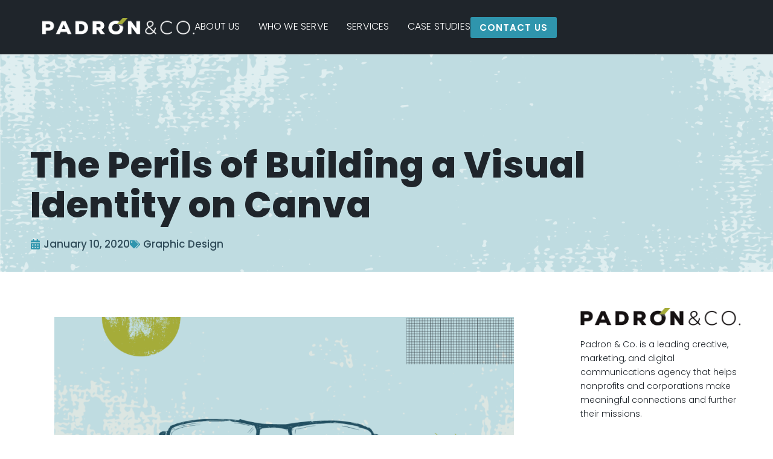

--- FILE ---
content_type: text/html; charset=UTF-8
request_url: https://padronco.com/the-perils-of-building-a-visual-identity-on-canva/
body_size: 28551
content:
<!doctype html>
<html lang="en">
<head><meta charset="UTF-8"><script>if(navigator.userAgent.match(/MSIE|Internet Explorer/i)||navigator.userAgent.match(/Trident\/7\..*?rv:11/i)){var href=document.location.href;if(!href.match(/[?&]nowprocket/)){if(href.indexOf("?")==-1){if(href.indexOf("#")==-1){document.location.href=href+"?nowprocket=1"}else{document.location.href=href.replace("#","?nowprocket=1#")}}else{if(href.indexOf("#")==-1){document.location.href=href+"&nowprocket=1"}else{document.location.href=href.replace("#","&nowprocket=1#")}}}}</script><script>(()=>{class RocketLazyLoadScripts{constructor(){this.v="2.0.4",this.userEvents=["keydown","keyup","mousedown","mouseup","mousemove","mouseover","mouseout","touchmove","touchstart","touchend","touchcancel","wheel","click","dblclick","input"],this.attributeEvents=["onblur","onclick","oncontextmenu","ondblclick","onfocus","onmousedown","onmouseenter","onmouseleave","onmousemove","onmouseout","onmouseover","onmouseup","onmousewheel","onscroll","onsubmit"]}async t(){this.i(),this.o(),/iP(ad|hone)/.test(navigator.userAgent)&&this.h(),this.u(),this.l(this),this.m(),this.k(this),this.p(this),this._(),await Promise.all([this.R(),this.L()]),this.lastBreath=Date.now(),this.S(this),this.P(),this.D(),this.O(),this.M(),await this.C(this.delayedScripts.normal),await this.C(this.delayedScripts.defer),await this.C(this.delayedScripts.async),await this.T(),await this.F(),await this.j(),await this.A(),window.dispatchEvent(new Event("rocket-allScriptsLoaded")),this.everythingLoaded=!0,this.lastTouchEnd&&await new Promise(t=>setTimeout(t,500-Date.now()+this.lastTouchEnd)),this.I(),this.H(),this.U(),this.W()}i(){this.CSPIssue=sessionStorage.getItem("rocketCSPIssue"),document.addEventListener("securitypolicyviolation",t=>{this.CSPIssue||"script-src-elem"!==t.violatedDirective||"data"!==t.blockedURI||(this.CSPIssue=!0,sessionStorage.setItem("rocketCSPIssue",!0))},{isRocket:!0})}o(){window.addEventListener("pageshow",t=>{this.persisted=t.persisted,this.realWindowLoadedFired=!0},{isRocket:!0}),window.addEventListener("pagehide",()=>{this.onFirstUserAction=null},{isRocket:!0})}h(){let t;function e(e){t=e}window.addEventListener("touchstart",e,{isRocket:!0}),window.addEventListener("touchend",function i(o){o.changedTouches[0]&&t.changedTouches[0]&&Math.abs(o.changedTouches[0].pageX-t.changedTouches[0].pageX)<10&&Math.abs(o.changedTouches[0].pageY-t.changedTouches[0].pageY)<10&&o.timeStamp-t.timeStamp<200&&(window.removeEventListener("touchstart",e,{isRocket:!0}),window.removeEventListener("touchend",i,{isRocket:!0}),"INPUT"===o.target.tagName&&"text"===o.target.type||(o.target.dispatchEvent(new TouchEvent("touchend",{target:o.target,bubbles:!0})),o.target.dispatchEvent(new MouseEvent("mouseover",{target:o.target,bubbles:!0})),o.target.dispatchEvent(new PointerEvent("click",{target:o.target,bubbles:!0,cancelable:!0,detail:1,clientX:o.changedTouches[0].clientX,clientY:o.changedTouches[0].clientY})),event.preventDefault()))},{isRocket:!0})}q(t){this.userActionTriggered||("mousemove"!==t.type||this.firstMousemoveIgnored?"keyup"===t.type||"mouseover"===t.type||"mouseout"===t.type||(this.userActionTriggered=!0,this.onFirstUserAction&&this.onFirstUserAction()):this.firstMousemoveIgnored=!0),"click"===t.type&&t.preventDefault(),t.stopPropagation(),t.stopImmediatePropagation(),"touchstart"===this.lastEvent&&"touchend"===t.type&&(this.lastTouchEnd=Date.now()),"click"===t.type&&(this.lastTouchEnd=0),this.lastEvent=t.type,t.composedPath&&t.composedPath()[0].getRootNode()instanceof ShadowRoot&&(t.rocketTarget=t.composedPath()[0]),this.savedUserEvents.push(t)}u(){this.savedUserEvents=[],this.userEventHandler=this.q.bind(this),this.userEvents.forEach(t=>window.addEventListener(t,this.userEventHandler,{passive:!1,isRocket:!0})),document.addEventListener("visibilitychange",this.userEventHandler,{isRocket:!0})}U(){this.userEvents.forEach(t=>window.removeEventListener(t,this.userEventHandler,{passive:!1,isRocket:!0})),document.removeEventListener("visibilitychange",this.userEventHandler,{isRocket:!0}),this.savedUserEvents.forEach(t=>{(t.rocketTarget||t.target).dispatchEvent(new window[t.constructor.name](t.type,t))})}m(){const t="return false",e=Array.from(this.attributeEvents,t=>"data-rocket-"+t),i="["+this.attributeEvents.join("],[")+"]",o="[data-rocket-"+this.attributeEvents.join("],[data-rocket-")+"]",s=(e,i,o)=>{o&&o!==t&&(e.setAttribute("data-rocket-"+i,o),e["rocket"+i]=new Function("event",o),e.setAttribute(i,t))};new MutationObserver(t=>{for(const n of t)"attributes"===n.type&&(n.attributeName.startsWith("data-rocket-")||this.everythingLoaded?n.attributeName.startsWith("data-rocket-")&&this.everythingLoaded&&this.N(n.target,n.attributeName.substring(12)):s(n.target,n.attributeName,n.target.getAttribute(n.attributeName))),"childList"===n.type&&n.addedNodes.forEach(t=>{if(t.nodeType===Node.ELEMENT_NODE)if(this.everythingLoaded)for(const i of[t,...t.querySelectorAll(o)])for(const t of i.getAttributeNames())e.includes(t)&&this.N(i,t.substring(12));else for(const e of[t,...t.querySelectorAll(i)])for(const t of e.getAttributeNames())this.attributeEvents.includes(t)&&s(e,t,e.getAttribute(t))})}).observe(document,{subtree:!0,childList:!0,attributeFilter:[...this.attributeEvents,...e]})}I(){this.attributeEvents.forEach(t=>{document.querySelectorAll("[data-rocket-"+t+"]").forEach(e=>{this.N(e,t)})})}N(t,e){const i=t.getAttribute("data-rocket-"+e);i&&(t.setAttribute(e,i),t.removeAttribute("data-rocket-"+e))}k(t){Object.defineProperty(HTMLElement.prototype,"onclick",{get(){return this.rocketonclick||null},set(e){this.rocketonclick=e,this.setAttribute(t.everythingLoaded?"onclick":"data-rocket-onclick","this.rocketonclick(event)")}})}S(t){function e(e,i){let o=e[i];e[i]=null,Object.defineProperty(e,i,{get:()=>o,set(s){t.everythingLoaded?o=s:e["rocket"+i]=o=s}})}e(document,"onreadystatechange"),e(window,"onload"),e(window,"onpageshow");try{Object.defineProperty(document,"readyState",{get:()=>t.rocketReadyState,set(e){t.rocketReadyState=e},configurable:!0}),document.readyState="loading"}catch(t){console.log("WPRocket DJE readyState conflict, bypassing")}}l(t){this.originalAddEventListener=EventTarget.prototype.addEventListener,this.originalRemoveEventListener=EventTarget.prototype.removeEventListener,this.savedEventListeners=[],EventTarget.prototype.addEventListener=function(e,i,o){o&&o.isRocket||!t.B(e,this)&&!t.userEvents.includes(e)||t.B(e,this)&&!t.userActionTriggered||e.startsWith("rocket-")||t.everythingLoaded?t.originalAddEventListener.call(this,e,i,o):(t.savedEventListeners.push({target:this,remove:!1,type:e,func:i,options:o}),"mouseenter"!==e&&"mouseleave"!==e||t.originalAddEventListener.call(this,e,t.savedUserEvents.push,o))},EventTarget.prototype.removeEventListener=function(e,i,o){o&&o.isRocket||!t.B(e,this)&&!t.userEvents.includes(e)||t.B(e,this)&&!t.userActionTriggered||e.startsWith("rocket-")||t.everythingLoaded?t.originalRemoveEventListener.call(this,e,i,o):t.savedEventListeners.push({target:this,remove:!0,type:e,func:i,options:o})}}J(t,e){this.savedEventListeners=this.savedEventListeners.filter(i=>{let o=i.type,s=i.target||window;return e!==o||t!==s||(this.B(o,s)&&(i.type="rocket-"+o),this.$(i),!1)})}H(){EventTarget.prototype.addEventListener=this.originalAddEventListener,EventTarget.prototype.removeEventListener=this.originalRemoveEventListener,this.savedEventListeners.forEach(t=>this.$(t))}$(t){t.remove?this.originalRemoveEventListener.call(t.target,t.type,t.func,t.options):this.originalAddEventListener.call(t.target,t.type,t.func,t.options)}p(t){let e;function i(e){return t.everythingLoaded?e:e.split(" ").map(t=>"load"===t||t.startsWith("load.")?"rocket-jquery-load":t).join(" ")}function o(o){function s(e){const s=o.fn[e];o.fn[e]=o.fn.init.prototype[e]=function(){return this[0]===window&&t.userActionTriggered&&("string"==typeof arguments[0]||arguments[0]instanceof String?arguments[0]=i(arguments[0]):"object"==typeof arguments[0]&&Object.keys(arguments[0]).forEach(t=>{const e=arguments[0][t];delete arguments[0][t],arguments[0][i(t)]=e})),s.apply(this,arguments),this}}if(o&&o.fn&&!t.allJQueries.includes(o)){const e={DOMContentLoaded:[],"rocket-DOMContentLoaded":[]};for(const t in e)document.addEventListener(t,()=>{e[t].forEach(t=>t())},{isRocket:!0});o.fn.ready=o.fn.init.prototype.ready=function(i){function s(){parseInt(o.fn.jquery)>2?setTimeout(()=>i.bind(document)(o)):i.bind(document)(o)}return"function"==typeof i&&(t.realDomReadyFired?!t.userActionTriggered||t.fauxDomReadyFired?s():e["rocket-DOMContentLoaded"].push(s):e.DOMContentLoaded.push(s)),o([])},s("on"),s("one"),s("off"),t.allJQueries.push(o)}e=o}t.allJQueries=[],o(window.jQuery),Object.defineProperty(window,"jQuery",{get:()=>e,set(t){o(t)}})}P(){const t=new Map;document.write=document.writeln=function(e){const i=document.currentScript,o=document.createRange(),s=i.parentElement;let n=t.get(i);void 0===n&&(n=i.nextSibling,t.set(i,n));const c=document.createDocumentFragment();o.setStart(c,0),c.appendChild(o.createContextualFragment(e)),s.insertBefore(c,n)}}async R(){return new Promise(t=>{this.userActionTriggered?t():this.onFirstUserAction=t})}async L(){return new Promise(t=>{document.addEventListener("DOMContentLoaded",()=>{this.realDomReadyFired=!0,t()},{isRocket:!0})})}async j(){return this.realWindowLoadedFired?Promise.resolve():new Promise(t=>{window.addEventListener("load",t,{isRocket:!0})})}M(){this.pendingScripts=[];this.scriptsMutationObserver=new MutationObserver(t=>{for(const e of t)e.addedNodes.forEach(t=>{"SCRIPT"!==t.tagName||t.noModule||t.isWPRocket||this.pendingScripts.push({script:t,promise:new Promise(e=>{const i=()=>{const i=this.pendingScripts.findIndex(e=>e.script===t);i>=0&&this.pendingScripts.splice(i,1),e()};t.addEventListener("load",i,{isRocket:!0}),t.addEventListener("error",i,{isRocket:!0}),setTimeout(i,1e3)})})})}),this.scriptsMutationObserver.observe(document,{childList:!0,subtree:!0})}async F(){await this.X(),this.pendingScripts.length?(await this.pendingScripts[0].promise,await this.F()):this.scriptsMutationObserver.disconnect()}D(){this.delayedScripts={normal:[],async:[],defer:[]},document.querySelectorAll("script[type$=rocketlazyloadscript]").forEach(t=>{t.hasAttribute("data-rocket-src")?t.hasAttribute("async")&&!1!==t.async?this.delayedScripts.async.push(t):t.hasAttribute("defer")&&!1!==t.defer||"module"===t.getAttribute("data-rocket-type")?this.delayedScripts.defer.push(t):this.delayedScripts.normal.push(t):this.delayedScripts.normal.push(t)})}async _(){await this.L();let t=[];document.querySelectorAll("script[type$=rocketlazyloadscript][data-rocket-src]").forEach(e=>{let i=e.getAttribute("data-rocket-src");if(i&&!i.startsWith("data:")){i.startsWith("//")&&(i=location.protocol+i);try{const o=new URL(i).origin;o!==location.origin&&t.push({src:o,crossOrigin:e.crossOrigin||"module"===e.getAttribute("data-rocket-type")})}catch(t){}}}),t=[...new Map(t.map(t=>[JSON.stringify(t),t])).values()],this.Y(t,"preconnect")}async G(t){if(await this.K(),!0!==t.noModule||!("noModule"in HTMLScriptElement.prototype))return new Promise(e=>{let i;function o(){(i||t).setAttribute("data-rocket-status","executed"),e()}try{if(navigator.userAgent.includes("Firefox/")||""===navigator.vendor||this.CSPIssue)i=document.createElement("script"),[...t.attributes].forEach(t=>{let e=t.nodeName;"type"!==e&&("data-rocket-type"===e&&(e="type"),"data-rocket-src"===e&&(e="src"),i.setAttribute(e,t.nodeValue))}),t.text&&(i.text=t.text),t.nonce&&(i.nonce=t.nonce),i.hasAttribute("src")?(i.addEventListener("load",o,{isRocket:!0}),i.addEventListener("error",()=>{i.setAttribute("data-rocket-status","failed-network"),e()},{isRocket:!0}),setTimeout(()=>{i.isConnected||e()},1)):(i.text=t.text,o()),i.isWPRocket=!0,t.parentNode.replaceChild(i,t);else{const i=t.getAttribute("data-rocket-type"),s=t.getAttribute("data-rocket-src");i?(t.type=i,t.removeAttribute("data-rocket-type")):t.removeAttribute("type"),t.addEventListener("load",o,{isRocket:!0}),t.addEventListener("error",i=>{this.CSPIssue&&i.target.src.startsWith("data:")?(console.log("WPRocket: CSP fallback activated"),t.removeAttribute("src"),this.G(t).then(e)):(t.setAttribute("data-rocket-status","failed-network"),e())},{isRocket:!0}),s?(t.fetchPriority="high",t.removeAttribute("data-rocket-src"),t.src=s):t.src="data:text/javascript;base64,"+window.btoa(unescape(encodeURIComponent(t.text)))}}catch(i){t.setAttribute("data-rocket-status","failed-transform"),e()}});t.setAttribute("data-rocket-status","skipped")}async C(t){const e=t.shift();return e?(e.isConnected&&await this.G(e),this.C(t)):Promise.resolve()}O(){this.Y([...this.delayedScripts.normal,...this.delayedScripts.defer,...this.delayedScripts.async],"preload")}Y(t,e){this.trash=this.trash||[];let i=!0;var o=document.createDocumentFragment();t.forEach(t=>{const s=t.getAttribute&&t.getAttribute("data-rocket-src")||t.src;if(s&&!s.startsWith("data:")){const n=document.createElement("link");n.href=s,n.rel=e,"preconnect"!==e&&(n.as="script",n.fetchPriority=i?"high":"low"),t.getAttribute&&"module"===t.getAttribute("data-rocket-type")&&(n.crossOrigin=!0),t.crossOrigin&&(n.crossOrigin=t.crossOrigin),t.integrity&&(n.integrity=t.integrity),t.nonce&&(n.nonce=t.nonce),o.appendChild(n),this.trash.push(n),i=!1}}),document.head.appendChild(o)}W(){this.trash.forEach(t=>t.remove())}async T(){try{document.readyState="interactive"}catch(t){}this.fauxDomReadyFired=!0;try{await this.K(),this.J(document,"readystatechange"),document.dispatchEvent(new Event("rocket-readystatechange")),await this.K(),document.rocketonreadystatechange&&document.rocketonreadystatechange(),await this.K(),this.J(document,"DOMContentLoaded"),document.dispatchEvent(new Event("rocket-DOMContentLoaded")),await this.K(),this.J(window,"DOMContentLoaded"),window.dispatchEvent(new Event("rocket-DOMContentLoaded"))}catch(t){console.error(t)}}async A(){try{document.readyState="complete"}catch(t){}try{await this.K(),this.J(document,"readystatechange"),document.dispatchEvent(new Event("rocket-readystatechange")),await this.K(),document.rocketonreadystatechange&&document.rocketonreadystatechange(),await this.K(),this.J(window,"load"),window.dispatchEvent(new Event("rocket-load")),await this.K(),window.rocketonload&&window.rocketonload(),await this.K(),this.allJQueries.forEach(t=>t(window).trigger("rocket-jquery-load")),await this.K(),this.J(window,"pageshow");const t=new Event("rocket-pageshow");t.persisted=this.persisted,window.dispatchEvent(t),await this.K(),window.rocketonpageshow&&window.rocketonpageshow({persisted:this.persisted})}catch(t){console.error(t)}}async K(){Date.now()-this.lastBreath>45&&(await this.X(),this.lastBreath=Date.now())}async X(){return document.hidden?new Promise(t=>setTimeout(t)):new Promise(t=>requestAnimationFrame(t))}B(t,e){return e===document&&"readystatechange"===t||(e===document&&"DOMContentLoaded"===t||(e===window&&"DOMContentLoaded"===t||(e===window&&"load"===t||e===window&&"pageshow"===t)))}static run(){(new RocketLazyLoadScripts).t()}}RocketLazyLoadScripts.run()})();</script>
	
	<meta name="viewport" content="width=device-width, initial-scale=1">
	<link rel="profile" href="https://gmpg.org/xfn/11">
	<meta name='robots' content='index, follow, max-image-preview:large, max-snippet:-1, max-video-preview:-1' />
<!-- Google tag (gtag.js) consent mode dataLayer added by Site Kit -->
<script type="rocketlazyloadscript" id="google_gtagjs-js-consent-mode-data-layer">
window.dataLayer = window.dataLayer || [];function gtag(){dataLayer.push(arguments);}
gtag('consent', 'default', {"ad_personalization":"denied","ad_storage":"denied","ad_user_data":"denied","analytics_storage":"denied","functionality_storage":"denied","security_storage":"denied","personalization_storage":"denied","region":["AT","BE","BG","CH","CY","CZ","DE","DK","EE","ES","FI","FR","GB","GR","HR","HU","IE","IS","IT","LI","LT","LU","LV","MT","NL","NO","PL","PT","RO","SE","SI","SK"],"wait_for_update":500});
window._googlesitekitConsentCategoryMap = {"statistics":["analytics_storage"],"marketing":["ad_storage","ad_user_data","ad_personalization"],"functional":["functionality_storage","security_storage"],"preferences":["personalization_storage"]};
window._googlesitekitConsents = {"ad_personalization":"denied","ad_storage":"denied","ad_user_data":"denied","analytics_storage":"denied","functionality_storage":"denied","security_storage":"denied","personalization_storage":"denied","region":["AT","BE","BG","CH","CY","CZ","DE","DK","EE","ES","FI","FR","GB","GR","HR","HU","IE","IS","IT","LI","LT","LU","LV","MT","NL","NO","PL","PT","RO","SE","SI","SK"],"wait_for_update":500};
</script>
<!-- End Google tag (gtag.js) consent mode dataLayer added by Site Kit -->

	<!-- This site is optimized with the Yoast SEO plugin v26.6 - https://yoast.com/wordpress/plugins/seo/ -->
	<title>The Perils of Building a Visual Identity on Canva - Padr&oacute;n &amp; Co.</title>
	<meta name="description" content="It’s becoming more and more common for entrepreneurs to create their own logos on Canva, a platform that makes it easier for non-designers to create digital assets for social media, websites, print, and more" />
	<link rel="canonical" href="https://padronco.com/the-perils-of-building-a-visual-identity-on-canva/" />
	<meta property="og:locale" content="en_US" />
	<meta property="og:type" content="article" />
	<meta property="og:title" content="The Perils of Building a Visual Identity on Canva - Padr&oacute;n &amp; Co." />
	<meta property="og:description" content="It’s becoming more and more common for entrepreneurs to create their own logos on Canva, a platform that makes it easier for non-designers to create digital assets for social media, websites, print, and more" />
	<meta property="og:url" content="https://padronco.com/the-perils-of-building-a-visual-identity-on-canva/" />
	<meta property="og:site_name" content="Padr&oacute;n &amp; Co." />
	<meta property="article:published_time" content="2020-01-10T17:55:00+00:00" />
	<meta property="article:modified_time" content="2022-05-20T20:49:17+00:00" />
	<meta property="og:image" content="https://padronco.com/wp-content/uploads/2020/01/The-Perils-of-Building-a-Visual-Identity-on-Canva.png" />
	<meta property="og:image:width" content="1080" />
	<meta property="og:image:height" content="1080" />
	<meta property="og:image:type" content="image/png" />
	<meta name="author" content="admin" />
	<meta name="twitter:card" content="summary_large_image" />
	<meta name="twitter:label1" content="Written by" />
	<meta name="twitter:data1" content="admin" />
	<meta name="twitter:label2" content="Est. reading time" />
	<meta name="twitter:data2" content="3 minutes" />
	<script type="application/ld+json" class="yoast-schema-graph">{"@context":"https://schema.org","@graph":[{"@type":"WebPage","@id":"https://padronco.com/the-perils-of-building-a-visual-identity-on-canva/","url":"https://padronco.com/the-perils-of-building-a-visual-identity-on-canva/","name":"The Perils of Building a Visual Identity on Canva - Padr&oacute;n &amp; Co.","isPartOf":{"@id":"https://padronco.com/#website"},"primaryImageOfPage":{"@id":"https://padronco.com/the-perils-of-building-a-visual-identity-on-canva/#primaryimage"},"image":{"@id":"https://padronco.com/the-perils-of-building-a-visual-identity-on-canva/#primaryimage"},"thumbnailUrl":"https://i0.wp.com/padronco.com/wp-content/uploads/2020/01/The-Perils-of-Building-a-Visual-Identity-on-Canva.png?fit=1080%2C1080&ssl=1","datePublished":"2020-01-10T17:55:00+00:00","dateModified":"2022-05-20T20:49:17+00:00","author":{"@id":"https://padronco.com/#/schema/person/e79b8a97f7c7e1a3e6e5b35f51642955"},"description":"It’s becoming more and more common for entrepreneurs to create their own logos on Canva, a platform that makes it easier for non-designers to create digital assets for social media, websites, print, and more","breadcrumb":{"@id":"https://padronco.com/the-perils-of-building-a-visual-identity-on-canva/#breadcrumb"},"inLanguage":"en","potentialAction":[{"@type":"ReadAction","target":["https://padronco.com/the-perils-of-building-a-visual-identity-on-canva/"]}]},{"@type":"ImageObject","inLanguage":"en","@id":"https://padronco.com/the-perils-of-building-a-visual-identity-on-canva/#primaryimage","url":"https://i0.wp.com/padronco.com/wp-content/uploads/2020/01/The-Perils-of-Building-a-Visual-Identity-on-Canva.png?fit=1080%2C1080&ssl=1","contentUrl":"https://i0.wp.com/padronco.com/wp-content/uploads/2020/01/The-Perils-of-Building-a-Visual-Identity-on-Canva.png?fit=1080%2C1080&ssl=1","width":1080,"height":1080},{"@type":"BreadcrumbList","@id":"https://padronco.com/the-perils-of-building-a-visual-identity-on-canva/#breadcrumb","itemListElement":[{"@type":"ListItem","position":1,"name":"Home","item":"https://padronco.com/"},{"@type":"ListItem","position":2,"name":"The Perils of Building a Visual Identity on Canva"}]},{"@type":"WebSite","@id":"https://padronco.com/#website","url":"https://padronco.com/","name":"Padr&oacute;n &amp; Co.","description":"Marketing Agency | Houston, TX","potentialAction":[{"@type":"SearchAction","target":{"@type":"EntryPoint","urlTemplate":"https://padronco.com/?s={search_term_string}"},"query-input":{"@type":"PropertyValueSpecification","valueRequired":true,"valueName":"search_term_string"}}],"inLanguage":"en"},{"@type":"Person","@id":"https://padronco.com/#/schema/person/e79b8a97f7c7e1a3e6e5b35f51642955","name":"admin","sameAs":["https://padronco.com"],"url":"https://padronco.com/author/admin/"}]}</script>
	<!-- / Yoast SEO plugin. -->


<link rel='dns-prefetch' href='//js-na2.hs-scripts.com' />
<link rel='dns-prefetch' href='//www.googletagmanager.com' />
<link rel='dns-prefetch' href='//stats.wp.com' />

<link rel='preconnect' href='//c0.wp.com' />
<link rel='preconnect' href='//i0.wp.com' />
<link rel="alternate" type="application/rss+xml" title="Padr&oacute;n &amp; Co. &raquo; Feed" href="https://padronco.com/feed/" />
<link rel="alternate" type="application/rss+xml" title="Padr&oacute;n &amp; Co. &raquo; Comments Feed" href="https://padronco.com/comments/feed/" />
<link rel="alternate" type="application/rss+xml" title="Padr&oacute;n &amp; Co. &raquo; The Perils of Building a Visual Identity on Canva Comments Feed" href="https://padronco.com/the-perils-of-building-a-visual-identity-on-canva/feed/" />
<link rel="alternate" title="oEmbed (JSON)" type="application/json+oembed" href="https://padronco.com/wp-json/oembed/1.0/embed?url=https%3A%2F%2Fpadronco.com%2Fthe-perils-of-building-a-visual-identity-on-canva%2F" />
<link rel="alternate" title="oEmbed (XML)" type="text/xml+oembed" href="https://padronco.com/wp-json/oembed/1.0/embed?url=https%3A%2F%2Fpadronco.com%2Fthe-perils-of-building-a-visual-identity-on-canva%2F&#038;format=xml" />
<style id='wp-img-auto-sizes-contain-inline-css'>
img:is([sizes=auto i],[sizes^="auto," i]){contain-intrinsic-size:3000px 1500px}
/*# sourceURL=wp-img-auto-sizes-contain-inline-css */
</style>
<style id='wp-emoji-styles-inline-css'>

	img.wp-smiley, img.emoji {
		display: inline !important;
		border: none !important;
		box-shadow: none !important;
		height: 1em !important;
		width: 1em !important;
		margin: 0 0.07em !important;
		vertical-align: -0.1em !important;
		background: none !important;
		padding: 0 !important;
	}
/*# sourceURL=wp-emoji-styles-inline-css */
</style>
<link rel='stylesheet' id='wp-block-library-css' href='https://c0.wp.com/c/6.9/wp-includes/css/dist/block-library/style.min.css' media='all' />
<link rel='stylesheet' id='mediaelement-css' href='https://c0.wp.com/c/6.9/wp-includes/js/mediaelement/mediaelementplayer-legacy.min.css' media='all' />
<link rel='stylesheet' id='wp-mediaelement-css' href='https://c0.wp.com/c/6.9/wp-includes/js/mediaelement/wp-mediaelement.min.css' media='all' />
<style id='jetpack-sharing-buttons-style-inline-css'>
.jetpack-sharing-buttons__services-list{display:flex;flex-direction:row;flex-wrap:wrap;gap:0;list-style-type:none;margin:5px;padding:0}.jetpack-sharing-buttons__services-list.has-small-icon-size{font-size:12px}.jetpack-sharing-buttons__services-list.has-normal-icon-size{font-size:16px}.jetpack-sharing-buttons__services-list.has-large-icon-size{font-size:24px}.jetpack-sharing-buttons__services-list.has-huge-icon-size{font-size:36px}@media print{.jetpack-sharing-buttons__services-list{display:none!important}}.editor-styles-wrapper .wp-block-jetpack-sharing-buttons{gap:0;padding-inline-start:0}ul.jetpack-sharing-buttons__services-list.has-background{padding:1.25em 2.375em}
/*# sourceURL=https://padronco.com/wp-content/plugins/jetpack/_inc/blocks/sharing-buttons/view.css */
</style>
<style id='global-styles-inline-css'>
:root{--wp--preset--aspect-ratio--square: 1;--wp--preset--aspect-ratio--4-3: 4/3;--wp--preset--aspect-ratio--3-4: 3/4;--wp--preset--aspect-ratio--3-2: 3/2;--wp--preset--aspect-ratio--2-3: 2/3;--wp--preset--aspect-ratio--16-9: 16/9;--wp--preset--aspect-ratio--9-16: 9/16;--wp--preset--color--black: #000000;--wp--preset--color--cyan-bluish-gray: #abb8c3;--wp--preset--color--white: #ffffff;--wp--preset--color--pale-pink: #f78da7;--wp--preset--color--vivid-red: #cf2e2e;--wp--preset--color--luminous-vivid-orange: #ff6900;--wp--preset--color--luminous-vivid-amber: #fcb900;--wp--preset--color--light-green-cyan: #7bdcb5;--wp--preset--color--vivid-green-cyan: #00d084;--wp--preset--color--pale-cyan-blue: #8ed1fc;--wp--preset--color--vivid-cyan-blue: #0693e3;--wp--preset--color--vivid-purple: #9b51e0;--wp--preset--gradient--vivid-cyan-blue-to-vivid-purple: linear-gradient(135deg,rgb(6,147,227) 0%,rgb(155,81,224) 100%);--wp--preset--gradient--light-green-cyan-to-vivid-green-cyan: linear-gradient(135deg,rgb(122,220,180) 0%,rgb(0,208,130) 100%);--wp--preset--gradient--luminous-vivid-amber-to-luminous-vivid-orange: linear-gradient(135deg,rgb(252,185,0) 0%,rgb(255,105,0) 100%);--wp--preset--gradient--luminous-vivid-orange-to-vivid-red: linear-gradient(135deg,rgb(255,105,0) 0%,rgb(207,46,46) 100%);--wp--preset--gradient--very-light-gray-to-cyan-bluish-gray: linear-gradient(135deg,rgb(238,238,238) 0%,rgb(169,184,195) 100%);--wp--preset--gradient--cool-to-warm-spectrum: linear-gradient(135deg,rgb(74,234,220) 0%,rgb(151,120,209) 20%,rgb(207,42,186) 40%,rgb(238,44,130) 60%,rgb(251,105,98) 80%,rgb(254,248,76) 100%);--wp--preset--gradient--blush-light-purple: linear-gradient(135deg,rgb(255,206,236) 0%,rgb(152,150,240) 100%);--wp--preset--gradient--blush-bordeaux: linear-gradient(135deg,rgb(254,205,165) 0%,rgb(254,45,45) 50%,rgb(107,0,62) 100%);--wp--preset--gradient--luminous-dusk: linear-gradient(135deg,rgb(255,203,112) 0%,rgb(199,81,192) 50%,rgb(65,88,208) 100%);--wp--preset--gradient--pale-ocean: linear-gradient(135deg,rgb(255,245,203) 0%,rgb(182,227,212) 50%,rgb(51,167,181) 100%);--wp--preset--gradient--electric-grass: linear-gradient(135deg,rgb(202,248,128) 0%,rgb(113,206,126) 100%);--wp--preset--gradient--midnight: linear-gradient(135deg,rgb(2,3,129) 0%,rgb(40,116,252) 100%);--wp--preset--font-size--small: 13px;--wp--preset--font-size--medium: 20px;--wp--preset--font-size--large: 36px;--wp--preset--font-size--x-large: 42px;--wp--preset--spacing--20: 0.44rem;--wp--preset--spacing--30: 0.67rem;--wp--preset--spacing--40: 1rem;--wp--preset--spacing--50: 1.5rem;--wp--preset--spacing--60: 2.25rem;--wp--preset--spacing--70: 3.38rem;--wp--preset--spacing--80: 5.06rem;--wp--preset--shadow--natural: 6px 6px 9px rgba(0, 0, 0, 0.2);--wp--preset--shadow--deep: 12px 12px 50px rgba(0, 0, 0, 0.4);--wp--preset--shadow--sharp: 6px 6px 0px rgba(0, 0, 0, 0.2);--wp--preset--shadow--outlined: 6px 6px 0px -3px rgb(255, 255, 255), 6px 6px rgb(0, 0, 0);--wp--preset--shadow--crisp: 6px 6px 0px rgb(0, 0, 0);}:root { --wp--style--global--content-size: 800px;--wp--style--global--wide-size: 1200px; }:where(body) { margin: 0; }.wp-site-blocks > .alignleft { float: left; margin-right: 2em; }.wp-site-blocks > .alignright { float: right; margin-left: 2em; }.wp-site-blocks > .aligncenter { justify-content: center; margin-left: auto; margin-right: auto; }:where(.wp-site-blocks) > * { margin-block-start: 24px; margin-block-end: 0; }:where(.wp-site-blocks) > :first-child { margin-block-start: 0; }:where(.wp-site-blocks) > :last-child { margin-block-end: 0; }:root { --wp--style--block-gap: 24px; }:root :where(.is-layout-flow) > :first-child{margin-block-start: 0;}:root :where(.is-layout-flow) > :last-child{margin-block-end: 0;}:root :where(.is-layout-flow) > *{margin-block-start: 24px;margin-block-end: 0;}:root :where(.is-layout-constrained) > :first-child{margin-block-start: 0;}:root :where(.is-layout-constrained) > :last-child{margin-block-end: 0;}:root :where(.is-layout-constrained) > *{margin-block-start: 24px;margin-block-end: 0;}:root :where(.is-layout-flex){gap: 24px;}:root :where(.is-layout-grid){gap: 24px;}.is-layout-flow > .alignleft{float: left;margin-inline-start: 0;margin-inline-end: 2em;}.is-layout-flow > .alignright{float: right;margin-inline-start: 2em;margin-inline-end: 0;}.is-layout-flow > .aligncenter{margin-left: auto !important;margin-right: auto !important;}.is-layout-constrained > .alignleft{float: left;margin-inline-start: 0;margin-inline-end: 2em;}.is-layout-constrained > .alignright{float: right;margin-inline-start: 2em;margin-inline-end: 0;}.is-layout-constrained > .aligncenter{margin-left: auto !important;margin-right: auto !important;}.is-layout-constrained > :where(:not(.alignleft):not(.alignright):not(.alignfull)){max-width: var(--wp--style--global--content-size);margin-left: auto !important;margin-right: auto !important;}.is-layout-constrained > .alignwide{max-width: var(--wp--style--global--wide-size);}body .is-layout-flex{display: flex;}.is-layout-flex{flex-wrap: wrap;align-items: center;}.is-layout-flex > :is(*, div){margin: 0;}body .is-layout-grid{display: grid;}.is-layout-grid > :is(*, div){margin: 0;}body{padding-top: 0px;padding-right: 0px;padding-bottom: 0px;padding-left: 0px;}a:where(:not(.wp-element-button)){text-decoration: underline;}:root :where(.wp-element-button, .wp-block-button__link){background-color: #32373c;border-width: 0;color: #fff;font-family: inherit;font-size: inherit;font-style: inherit;font-weight: inherit;letter-spacing: inherit;line-height: inherit;padding-top: calc(0.667em + 2px);padding-right: calc(1.333em + 2px);padding-bottom: calc(0.667em + 2px);padding-left: calc(1.333em + 2px);text-decoration: none;text-transform: inherit;}.has-black-color{color: var(--wp--preset--color--black) !important;}.has-cyan-bluish-gray-color{color: var(--wp--preset--color--cyan-bluish-gray) !important;}.has-white-color{color: var(--wp--preset--color--white) !important;}.has-pale-pink-color{color: var(--wp--preset--color--pale-pink) !important;}.has-vivid-red-color{color: var(--wp--preset--color--vivid-red) !important;}.has-luminous-vivid-orange-color{color: var(--wp--preset--color--luminous-vivid-orange) !important;}.has-luminous-vivid-amber-color{color: var(--wp--preset--color--luminous-vivid-amber) !important;}.has-light-green-cyan-color{color: var(--wp--preset--color--light-green-cyan) !important;}.has-vivid-green-cyan-color{color: var(--wp--preset--color--vivid-green-cyan) !important;}.has-pale-cyan-blue-color{color: var(--wp--preset--color--pale-cyan-blue) !important;}.has-vivid-cyan-blue-color{color: var(--wp--preset--color--vivid-cyan-blue) !important;}.has-vivid-purple-color{color: var(--wp--preset--color--vivid-purple) !important;}.has-black-background-color{background-color: var(--wp--preset--color--black) !important;}.has-cyan-bluish-gray-background-color{background-color: var(--wp--preset--color--cyan-bluish-gray) !important;}.has-white-background-color{background-color: var(--wp--preset--color--white) !important;}.has-pale-pink-background-color{background-color: var(--wp--preset--color--pale-pink) !important;}.has-vivid-red-background-color{background-color: var(--wp--preset--color--vivid-red) !important;}.has-luminous-vivid-orange-background-color{background-color: var(--wp--preset--color--luminous-vivid-orange) !important;}.has-luminous-vivid-amber-background-color{background-color: var(--wp--preset--color--luminous-vivid-amber) !important;}.has-light-green-cyan-background-color{background-color: var(--wp--preset--color--light-green-cyan) !important;}.has-vivid-green-cyan-background-color{background-color: var(--wp--preset--color--vivid-green-cyan) !important;}.has-pale-cyan-blue-background-color{background-color: var(--wp--preset--color--pale-cyan-blue) !important;}.has-vivid-cyan-blue-background-color{background-color: var(--wp--preset--color--vivid-cyan-blue) !important;}.has-vivid-purple-background-color{background-color: var(--wp--preset--color--vivid-purple) !important;}.has-black-border-color{border-color: var(--wp--preset--color--black) !important;}.has-cyan-bluish-gray-border-color{border-color: var(--wp--preset--color--cyan-bluish-gray) !important;}.has-white-border-color{border-color: var(--wp--preset--color--white) !important;}.has-pale-pink-border-color{border-color: var(--wp--preset--color--pale-pink) !important;}.has-vivid-red-border-color{border-color: var(--wp--preset--color--vivid-red) !important;}.has-luminous-vivid-orange-border-color{border-color: var(--wp--preset--color--luminous-vivid-orange) !important;}.has-luminous-vivid-amber-border-color{border-color: var(--wp--preset--color--luminous-vivid-amber) !important;}.has-light-green-cyan-border-color{border-color: var(--wp--preset--color--light-green-cyan) !important;}.has-vivid-green-cyan-border-color{border-color: var(--wp--preset--color--vivid-green-cyan) !important;}.has-pale-cyan-blue-border-color{border-color: var(--wp--preset--color--pale-cyan-blue) !important;}.has-vivid-cyan-blue-border-color{border-color: var(--wp--preset--color--vivid-cyan-blue) !important;}.has-vivid-purple-border-color{border-color: var(--wp--preset--color--vivid-purple) !important;}.has-vivid-cyan-blue-to-vivid-purple-gradient-background{background: var(--wp--preset--gradient--vivid-cyan-blue-to-vivid-purple) !important;}.has-light-green-cyan-to-vivid-green-cyan-gradient-background{background: var(--wp--preset--gradient--light-green-cyan-to-vivid-green-cyan) !important;}.has-luminous-vivid-amber-to-luminous-vivid-orange-gradient-background{background: var(--wp--preset--gradient--luminous-vivid-amber-to-luminous-vivid-orange) !important;}.has-luminous-vivid-orange-to-vivid-red-gradient-background{background: var(--wp--preset--gradient--luminous-vivid-orange-to-vivid-red) !important;}.has-very-light-gray-to-cyan-bluish-gray-gradient-background{background: var(--wp--preset--gradient--very-light-gray-to-cyan-bluish-gray) !important;}.has-cool-to-warm-spectrum-gradient-background{background: var(--wp--preset--gradient--cool-to-warm-spectrum) !important;}.has-blush-light-purple-gradient-background{background: var(--wp--preset--gradient--blush-light-purple) !important;}.has-blush-bordeaux-gradient-background{background: var(--wp--preset--gradient--blush-bordeaux) !important;}.has-luminous-dusk-gradient-background{background: var(--wp--preset--gradient--luminous-dusk) !important;}.has-pale-ocean-gradient-background{background: var(--wp--preset--gradient--pale-ocean) !important;}.has-electric-grass-gradient-background{background: var(--wp--preset--gradient--electric-grass) !important;}.has-midnight-gradient-background{background: var(--wp--preset--gradient--midnight) !important;}.has-small-font-size{font-size: var(--wp--preset--font-size--small) !important;}.has-medium-font-size{font-size: var(--wp--preset--font-size--medium) !important;}.has-large-font-size{font-size: var(--wp--preset--font-size--large) !important;}.has-x-large-font-size{font-size: var(--wp--preset--font-size--x-large) !important;}
:root :where(.wp-block-pullquote){font-size: 1.5em;line-height: 1.6;}
/*# sourceURL=global-styles-inline-css */
</style>
<link rel='stylesheet' id='bodhi-svgs-attachment-css' href='https://padronco.com/wp-content/plugins/svg-support/css/svgs-attachment.css' media='all' />
<link rel='stylesheet' id='hello-elementor-css' href='https://padronco.com/wp-content/themes/hello-elementor/assets/css/reset.css?ver=3.4.5' media='all' />
<link rel='stylesheet' id='hello-elementor-theme-style-css' href='https://padronco.com/wp-content/themes/hello-elementor/assets/css/theme.css?ver=3.4.5' media='all' />
<link rel='stylesheet' id='hello-elementor-header-footer-css' href='https://padronco.com/wp-content/themes/hello-elementor/assets/css/header-footer.css?ver=3.4.5' media='all' />
<link rel='stylesheet' id='elementor-frontend-css' href='https://padronco.com/wp-content/plugins/elementor/assets/css/frontend.min.css?ver=3.34.0' media='all' />
<link rel='stylesheet' id='widget-image-css' href='https://padronco.com/wp-content/plugins/elementor/assets/css/widget-image.min.css?ver=3.34.0' media='all' />
<link rel='stylesheet' id='widget-nav-menu-css' href='https://padronco.com/wp-content/plugins/elementor-pro/assets/css/widget-nav-menu.min.css?ver=3.34.0' media='all' />
<link rel='stylesheet' id='e-sticky-css' href='https://padronco.com/wp-content/plugins/elementor-pro/assets/css/modules/sticky.min.css?ver=3.34.0' media='all' />
<link rel='stylesheet' id='widget-heading-css' href='https://padronco.com/wp-content/plugins/elementor/assets/css/widget-heading.min.css?ver=3.34.0' media='all' />
<link rel='stylesheet' id='widget-divider-css' href='https://padronco.com/wp-content/plugins/elementor/assets/css/widget-divider.min.css?ver=3.34.0' media='all' />
<link rel='stylesheet' id='widget-social-icons-css' href='https://padronco.com/wp-content/plugins/elementor/assets/css/widget-social-icons.min.css?ver=3.34.0' media='all' />
<link rel='stylesheet' id='e-apple-webkit-css' href='https://padronco.com/wp-content/plugins/elementor/assets/css/conditionals/apple-webkit.min.css?ver=3.34.0' media='all' />
<link rel='stylesheet' id='widget-icon-list-css' href='https://padronco.com/wp-content/plugins/elementor/assets/css/widget-icon-list.min.css?ver=3.34.0' media='all' />
<link rel='stylesheet' id='widget-post-info-css' href='https://padronco.com/wp-content/plugins/elementor-pro/assets/css/widget-post-info.min.css?ver=3.34.0' media='all' />
<link rel='stylesheet' id='widget-post-navigation-css' href='https://padronco.com/wp-content/plugins/elementor-pro/assets/css/widget-post-navigation.min.css?ver=3.34.0' media='all' />
<link rel='stylesheet' id='widget-posts-css' href='https://padronco.com/wp-content/plugins/elementor-pro/assets/css/widget-posts.min.css?ver=3.34.0' media='all' />
<link rel='stylesheet' id='elementor-post-6-css' href='https://padronco.com/wp-content/uploads/elementor/css/post-6.css?ver=1766886566' media='all' />
<link rel='stylesheet' id='font-awesome-5-all-css' href='https://padronco.com/wp-content/plugins/elementor/assets/lib/font-awesome/css/all.min.css?ver=3.34.0' media='all' />
<link rel='stylesheet' id='font-awesome-4-shim-css' href='https://padronco.com/wp-content/plugins/elementor/assets/lib/font-awesome/css/v4-shims.min.css?ver=3.34.0' media='all' />
<link rel='stylesheet' id='namogo-icons-css' href='https://padronco.com/wp-content/plugins/elementor-extras/assets/lib/nicons/css/nicons.css?ver=2.2.52' media='all' />
<link rel='stylesheet' id='elementor-extras-frontend-css' href='https://padronco.com/wp-content/plugins/elementor-extras/assets/css/frontend.min.css?ver=2.2.52' media='all' />
<link rel='stylesheet' id='elementor-post-134-css' href='https://padronco.com/wp-content/uploads/elementor/css/post-134.css?ver=1766886567' media='all' />
<link rel='stylesheet' id='elementor-post-196-css' href='https://padronco.com/wp-content/uploads/elementor/css/post-196.css?ver=1766886567' media='all' />
<link rel='stylesheet' id='elementor-post-2599-css' href='https://padronco.com/wp-content/uploads/elementor/css/post-2599.css?ver=1766886620' media='all' />
<link rel='stylesheet' id='elementor-gf-local-poppins-css' href='https://padronco.com/wp-content/uploads/elementor/google-fonts/css/poppins.css?ver=1746026593' media='all' />
<script type="rocketlazyloadscript" data-rocket-src="https://padronco.com/wp-content/plugins/svg-support/vendor/DOMPurify/DOMPurify.min.js?ver=2.5.8" id="bodhi-dompurify-library-js"></script>
<script type="rocketlazyloadscript" data-rocket-src="https://c0.wp.com/c/6.9/wp-includes/js/jquery/jquery.min.js" id="jquery-core-js"></script>
<script type="rocketlazyloadscript" data-rocket-src="https://c0.wp.com/c/6.9/wp-includes/js/jquery/jquery-migrate.min.js" id="jquery-migrate-js"></script>
<script id="bodhi_svg_inline-js-extra">
var svgSettings = {"skipNested":""};
//# sourceURL=bodhi_svg_inline-js-extra
</script>
<script type="rocketlazyloadscript" data-rocket-src="https://padronco.com/wp-content/plugins/svg-support/js/min/svgs-inline-min.js" id="bodhi_svg_inline-js"></script>
<script type="rocketlazyloadscript" id="bodhi_svg_inline-js-after">
cssTarget={"Bodhi":"img.style-svg","ForceInlineSVG":"style-svg"};ForceInlineSVGActive="false";frontSanitizationEnabled="on";
//# sourceURL=bodhi_svg_inline-js-after
</script>
<script type="rocketlazyloadscript" data-rocket-src="https://padronco.com/wp-content/plugins/elementor/assets/lib/font-awesome/js/v4-shims.min.js?ver=3.34.0" id="font-awesome-4-shim-js"></script>

<!-- Google tag (gtag.js) snippet added by Site Kit -->
<!-- Google Analytics snippet added by Site Kit -->
<script type="rocketlazyloadscript" data-rocket-src="https://www.googletagmanager.com/gtag/js?id=AW-608777124" id="google_gtagjs-js" async></script>
<script type="rocketlazyloadscript" id="google_gtagjs-js-after">
window.dataLayer = window.dataLayer || [];function gtag(){dataLayer.push(arguments);}
gtag("set","linker",{"domains":["padronco.com"]});
gtag("js", new Date());
gtag("set", "developer_id.dZTNiMT", true);
gtag("config", "AW-608777124");
//# sourceURL=google_gtagjs-js-after
</script>
<script type="rocketlazyloadscript" data-rocket-src="https://padronco.com/wp-content/uploads/hm_custom_css_js/custom.js?ver=1708632076" id="hm_custom_js-js"></script>
<link rel="https://api.w.org/" href="https://padronco.com/wp-json/" /><link rel="alternate" title="JSON" type="application/json" href="https://padronco.com/wp-json/wp/v2/posts/2945" /><link rel="EditURI" type="application/rsd+xml" title="RSD" href="https://padronco.com/xmlrpc.php?rsd" />
<meta name="generator" content="WordPress 6.9" />
<link rel='shortlink' href='https://padronco.com/?p=2945' />
<meta name="generator" content="Site Kit by Google 1.168.0" /><!-- Google tag (gtag.js) -->
<script type="rocketlazyloadscript" async data-rocket-src="https://www.googletagmanager.com/gtag/js?id=G-L32BEZSZ4E"></script>
<script type="rocketlazyloadscript">
  window.dataLayer = window.dataLayer || [];
  function gtag(){dataLayer.push(arguments);}
  gtag('js', new Date());

  gtag('config', 'G-L32BEZSZ4E');
</script>			<!-- DO NOT COPY THIS SNIPPET! Start of Page Analytics Tracking for HubSpot WordPress plugin v11.3.33-->
			<script type="rocketlazyloadscript" class="hsq-set-content-id" data-content-id="blog-post">
				var _hsq = _hsq || [];
				_hsq.push(["setContentType", "blog-post"]);
			</script>
			<!-- DO NOT COPY THIS SNIPPET! End of Page Analytics Tracking for HubSpot WordPress plugin -->
				<style>img#wpstats{display:none}</style>
		
<!-- Google AdSense meta tags added by Site Kit -->
<meta name="google-adsense-platform-account" content="ca-host-pub-2644536267352236">
<meta name="google-adsense-platform-domain" content="sitekit.withgoogle.com">
<!-- End Google AdSense meta tags added by Site Kit -->
<meta name="generator" content="Elementor 3.34.0; features: e_font_icon_svg; settings: css_print_method-external, google_font-enabled, font_display-auto">
			<style>
				.e-con.e-parent:nth-of-type(n+4):not(.e-lazyloaded):not(.e-no-lazyload),
				.e-con.e-parent:nth-of-type(n+4):not(.e-lazyloaded):not(.e-no-lazyload) * {
					background-image: none !important;
				}
				@media screen and (max-height: 1024px) {
					.e-con.e-parent:nth-of-type(n+3):not(.e-lazyloaded):not(.e-no-lazyload),
					.e-con.e-parent:nth-of-type(n+3):not(.e-lazyloaded):not(.e-no-lazyload) * {
						background-image: none !important;
					}
				}
				@media screen and (max-height: 640px) {
					.e-con.e-parent:nth-of-type(n+2):not(.e-lazyloaded):not(.e-no-lazyload),
					.e-con.e-parent:nth-of-type(n+2):not(.e-lazyloaded):not(.e-no-lazyload) * {
						background-image: none !important;
					}
				}
			</style>
			<link rel="icon" href="https://i0.wp.com/padronco.com/wp-content/uploads/2021/07/cropped-SiteIconPadronDesignStudio.jpg?fit=32%2C32&#038;ssl=1" sizes="32x32" />
<link rel="icon" href="https://i0.wp.com/padronco.com/wp-content/uploads/2021/07/cropped-SiteIconPadronDesignStudio.jpg?fit=192%2C192&#038;ssl=1" sizes="192x192" />
<link rel="apple-touch-icon" href="https://i0.wp.com/padronco.com/wp-content/uploads/2021/07/cropped-SiteIconPadronDesignStudio.jpg?fit=180%2C180&#038;ssl=1" />
<meta name="msapplication-TileImage" content="https://i0.wp.com/padronco.com/wp-content/uploads/2021/07/cropped-SiteIconPadronDesignStudio.jpg?fit=270%2C270&#038;ssl=1" />
		<style id="wp-custom-css">
			/* Update tags in 17Hats forms */
.submit_form small {
	color: white !important;
}

.embed_form label small, .paper-form label small {
	color: white !important;
}		</style>
		<meta name="generator" content="WP Rocket 3.20.2" data-wpr-features="wpr_delay_js wpr_preload_links wpr_desktop" /></head>
<body class="wp-singular post-template-default single single-post postid-2945 single-format-standard wp-embed-responsive wp-theme-hello-elementor hello-elementor-default elementor-default elementor-kit-6 elementor-page-2599">


<a class="skip-link screen-reader-text" href="#content">Skip to content</a>

		<header data-rocket-location-hash="f3acf1d33fe45514f0942bc3bfcc282d" data-elementor-type="header" data-elementor-id="134" class="elementor elementor-134 elementor-location-header" data-elementor-post-type="elementor_library">
					<section class="elementor-section elementor-top-section elementor-element elementor-element-9e74367 elementor-hidden-desktop main-header elementor-hidden-tablet elementor-hidden-mobile elementor-section-boxed elementor-section-height-default elementor-section-height-default" data-id="9e74367" data-element_type="section" data-settings="{&quot;background_background&quot;:&quot;classic&quot;}">
						<div data-rocket-location-hash="82f6c6a00e9a86a2eaa3cc6e8d136714" class="elementor-container elementor-column-gap-default">
					<div class="elementor-column elementor-col-50 elementor-top-column elementor-element elementor-element-c655c39" data-id="c655c39" data-element_type="column">
			<div class="elementor-widget-wrap elementor-element-populated">
						<div class="elementor-element elementor-element-67e2142 elementor-widget elementor-widget-image" data-id="67e2142" data-element_type="widget" data-widget_type="image.default">
				<div class="elementor-widget-container">
																<a href="https://padronco.com/">
							<img width="543" height="60" src="https://i0.wp.com/padronco.com/wp-content/uploads/2021/07/PCoWhite.png?fit=543%2C60&amp;ssl=1" class="attachment-full size-full wp-image-15" alt="" srcset="https://i0.wp.com/padronco.com/wp-content/uploads/2021/07/PCoWhite.png?w=543&amp;ssl=1 543w, https://i0.wp.com/padronco.com/wp-content/uploads/2021/07/PCoWhite.png?resize=300%2C33&amp;ssl=1 300w" sizes="(max-width: 543px) 100vw, 543px" />								</a>
															</div>
				</div>
					</div>
		</div>
				<div class="elementor-column elementor-col-50 elementor-top-column elementor-element elementor-element-d1f8aea" data-id="d1f8aea" data-element_type="column">
			<div class="elementor-widget-wrap elementor-element-populated">
						<div class="elementor-element elementor-element-f9a23a1 elementor-view-default elementor-widget elementor-widget-icon" data-id="f9a23a1" data-element_type="widget" data-widget_type="icon.default">
				<div class="elementor-widget-container">
							<div class="elementor-icon-wrapper">
			<a class="elementor-icon" href="#elementor-action%3Aaction%3Dpopup%3Aopen%26settings%3DeyJpZCI6IjE4NSIsInRvZ2dsZSI6ZmFsc2V9">
			<svg aria-hidden="true" class="e-font-icon-svg e-fas-bars" viewBox="0 0 448 512" xmlns="http://www.w3.org/2000/svg"><path d="M16 132h416c8.837 0 16-7.163 16-16V76c0-8.837-7.163-16-16-16H16C7.163 60 0 67.163 0 76v40c0 8.837 7.163 16 16 16zm0 160h416c8.837 0 16-7.163 16-16v-40c0-8.837-7.163-16-16-16H16c-8.837 0-16 7.163-16 16v40c0 8.837 7.163 16 16 16zm0 160h416c8.837 0 16-7.163 16-16v-40c0-8.837-7.163-16-16-16H16c-8.837 0-16 7.163-16 16v40c0 8.837 7.163 16 16 16z"></path></svg>			</a>
		</div>
						</div>
				</div>
					</div>
		</div>
					</div>
		</section>
		<div data-rocket-location-hash="5f5067a8a9b8f8610235228cdce2d8cc" class="elementor-element elementor-element-1dfda44 e-con-full elementor-hidden-desktop elementor-hidden-tablet elementor-hidden-mobile e-flex e-con e-parent" data-id="1dfda44" data-element_type="container">
		<header class="elementor-element elementor-element-fe9401e elementor-hidden-mobile sticky-header, main-header elementor-hidden-tablet e-flex e-con-boxed e-con e-child" data-id="fe9401e" data-element_type="container" data-settings="{&quot;background_background&quot;:&quot;classic&quot;,&quot;sticky_on&quot;:[&quot;desktop&quot;,&quot;tablet&quot;],&quot;sticky_effects_offset&quot;:1,&quot;sticky&quot;:&quot;top&quot;,&quot;sticky_offset&quot;:0,&quot;sticky_anchor_link_offset&quot;:0}">
					<div data-rocket-location-hash="7d0ce0601f4dee916c7ce6cc61b61694" class="e-con-inner">
		<div class="elementor-element elementor-element-6d1994d e-con-full e-flex e-con e-child" data-id="6d1994d" data-element_type="container">
				<div class="elementor-element elementor-element-1a87b51 elementor-widget elementor-widget-image" data-id="1a87b51" data-element_type="widget" data-widget_type="image.default">
				<div class="elementor-widget-container">
																<a href="https://padronco.com">
							<img width="543" height="60" src="https://i0.wp.com/padronco.com/wp-content/uploads/2021/07/PCoWhite.png?fit=543%2C60&amp;ssl=1" class="attachment-full size-full wp-image-15" alt="" srcset="https://i0.wp.com/padronco.com/wp-content/uploads/2021/07/PCoWhite.png?w=543&amp;ssl=1 543w, https://i0.wp.com/padronco.com/wp-content/uploads/2021/07/PCoWhite.png?resize=300%2C33&amp;ssl=1 300w" sizes="(max-width: 543px) 100vw, 543px" />								</a>
															</div>
				</div>
				</div>
		<div class="elementor-element elementor-element-bf2d6b9 e-con-full e-flex e-con e-child" data-id="bf2d6b9" data-element_type="container">
				<div class="elementor-element elementor-element-2a5ee71 elementor-nav-menu__align-end elementor-nav-menu--dropdown-none elementor-widget-tablet__width-auto elementor-widget elementor-widget-nav-menu" data-id="2a5ee71" data-element_type="widget" data-settings="{&quot;submenu_icon&quot;:{&quot;value&quot;:&quot;&lt;i aria-hidden=\&quot;true\&quot; class=\&quot;\&quot;&gt;&lt;\/i&gt;&quot;,&quot;library&quot;:&quot;&quot;},&quot;layout&quot;:&quot;horizontal&quot;}" data-widget_type="nav-menu.default">
				<div class="elementor-widget-container">
								<nav aria-label="Menu" class="elementor-nav-menu--main elementor-nav-menu__container elementor-nav-menu--layout-horizontal e--pointer-overline e--animation-fade">
				<ul id="menu-1-2a5ee71" class="elementor-nav-menu"><li class="menu-item menu-item-type-custom menu-item-object-custom menu-item-has-children menu-item-5578"><a href="#" class="elementor-item elementor-item-anchor">About Us</a>
<ul class="sub-menu elementor-nav-menu--dropdown">
	<li class="menu-item menu-item-type-post_type menu-item-object-page menu-item-5579"><a href="https://padronco.com/team/" class="elementor-sub-item">Our Team</a></li>
	<li class="menu-item menu-item-type-post_type menu-item-object-page menu-item-5580"><a href="https://padronco.com/method/" class="elementor-sub-item">Our Method</a></li>
	<li class="menu-item menu-item-type-post_type menu-item-object-page menu-item-5581"><a href="https://padronco.com/blog/" class="elementor-sub-item">Blog</a></li>
	<li class="menu-item menu-item-type-post_type menu-item-object-page menu-item-5582"><a href="https://padronco.com/careers/" class="elementor-sub-item">Careers</a></li>
</ul>
</li>
<li class="menu-item menu-item-type-custom menu-item-object-custom menu-item-has-children menu-item-5583"><a href="#" class="elementor-item elementor-item-anchor">Who We Serve</a>
<ul class="sub-menu elementor-nav-menu--dropdown">
	<li class="menu-item menu-item-type-post_type menu-item-object-page menu-item-5584"><a href="https://padronco.com/solutions-for-nonprofits/" class="elementor-sub-item">Solutions for Nonprofits</a></li>
	<li class="menu-item menu-item-type-post_type menu-item-object-page menu-item-5585"><a href="https://padronco.com/solutions-for-small-businesses/" class="elementor-sub-item">Solutions for Small Businesses</a></li>
</ul>
</li>
<li class="menu-item menu-item-type-custom menu-item-object-custom menu-item-has-children menu-item-11166"><a href="#" class="elementor-item elementor-item-anchor">Services</a>
<ul class="sub-menu elementor-nav-menu--dropdown">
	<li class="menu-item menu-item-type-post_type menu-item-object-page menu-item-5596"><a href="https://padronco.com/services/" class="elementor-sub-item">All Services</a></li>
	<li class="menu-item menu-item-type-custom menu-item-object-custom menu-item-11167"><a href="/portfolio" class="elementor-sub-item">Visual Portfolio</a></li>
</ul>
</li>
<li class="menu-item menu-item-type-custom menu-item-object-custom menu-item-has-children menu-item-6538"><a href="#" class="elementor-item elementor-item-anchor">Case Studies</a>
<ul class="sub-menu elementor-nav-menu--dropdown">
	<li class="menu-item menu-item-type-post_type menu-item-object-page menu-item-5588"><a href="https://padronco.com/case-studies/indieflix/" class="elementor-sub-item">iNDIEFLIX Branding</a></li>
	<li class="menu-item menu-item-type-post_type menu-item-object-page menu-item-5590"><a href="https://padronco.com/case-studies/undies/" class="elementor-sub-item">Undies for Everyone Website</a></li>
	<li class="menu-item menu-item-type-post_type menu-item-object-page menu-item-5591"><a href="https://padronco.com/case-studies/spa/" class="elementor-sub-item">Society for the Performing Arts Digital Ads</a></li>
	<li class="menu-item menu-item-type-post_type menu-item-object-page menu-item-5592"><a href="https://padronco.com/case-studies/wells-abbott/" class="elementor-sub-item">Wells Email Marketing</a></li>
	<li class="menu-item menu-item-type-post_type menu-item-object-page menu-item-5593"><a href="https://padronco.com/case-studies/glenwood-cemetery/" class="elementor-sub-item">Glenwood 150th Anniversary Campaign</a></li>
	<li class="menu-item menu-item-type-post_type menu-item-object-page menu-item-5594"><a href="https://padronco.com/case-studies/wells-textiles/" class="elementor-sub-item">Wells Textiles Social Media</a></li>
</ul>
</li>
</ul>			</nav>
						<nav class="elementor-nav-menu--dropdown elementor-nav-menu__container" aria-hidden="true">
				<ul id="menu-2-2a5ee71" class="elementor-nav-menu"><li class="menu-item menu-item-type-custom menu-item-object-custom menu-item-has-children menu-item-5578"><a href="#" class="elementor-item elementor-item-anchor" tabindex="-1">About Us</a>
<ul class="sub-menu elementor-nav-menu--dropdown">
	<li class="menu-item menu-item-type-post_type menu-item-object-page menu-item-5579"><a href="https://padronco.com/team/" class="elementor-sub-item" tabindex="-1">Our Team</a></li>
	<li class="menu-item menu-item-type-post_type menu-item-object-page menu-item-5580"><a href="https://padronco.com/method/" class="elementor-sub-item" tabindex="-1">Our Method</a></li>
	<li class="menu-item menu-item-type-post_type menu-item-object-page menu-item-5581"><a href="https://padronco.com/blog/" class="elementor-sub-item" tabindex="-1">Blog</a></li>
	<li class="menu-item menu-item-type-post_type menu-item-object-page menu-item-5582"><a href="https://padronco.com/careers/" class="elementor-sub-item" tabindex="-1">Careers</a></li>
</ul>
</li>
<li class="menu-item menu-item-type-custom menu-item-object-custom menu-item-has-children menu-item-5583"><a href="#" class="elementor-item elementor-item-anchor" tabindex="-1">Who We Serve</a>
<ul class="sub-menu elementor-nav-menu--dropdown">
	<li class="menu-item menu-item-type-post_type menu-item-object-page menu-item-5584"><a href="https://padronco.com/solutions-for-nonprofits/" class="elementor-sub-item" tabindex="-1">Solutions for Nonprofits</a></li>
	<li class="menu-item menu-item-type-post_type menu-item-object-page menu-item-5585"><a href="https://padronco.com/solutions-for-small-businesses/" class="elementor-sub-item" tabindex="-1">Solutions for Small Businesses</a></li>
</ul>
</li>
<li class="menu-item menu-item-type-custom menu-item-object-custom menu-item-has-children menu-item-11166"><a href="#" class="elementor-item elementor-item-anchor" tabindex="-1">Services</a>
<ul class="sub-menu elementor-nav-menu--dropdown">
	<li class="menu-item menu-item-type-post_type menu-item-object-page menu-item-5596"><a href="https://padronco.com/services/" class="elementor-sub-item" tabindex="-1">All Services</a></li>
	<li class="menu-item menu-item-type-custom menu-item-object-custom menu-item-11167"><a href="/portfolio" class="elementor-sub-item" tabindex="-1">Visual Portfolio</a></li>
</ul>
</li>
<li class="menu-item menu-item-type-custom menu-item-object-custom menu-item-has-children menu-item-6538"><a href="#" class="elementor-item elementor-item-anchor" tabindex="-1">Case Studies</a>
<ul class="sub-menu elementor-nav-menu--dropdown">
	<li class="menu-item menu-item-type-post_type menu-item-object-page menu-item-5588"><a href="https://padronco.com/case-studies/indieflix/" class="elementor-sub-item" tabindex="-1">iNDIEFLIX Branding</a></li>
	<li class="menu-item menu-item-type-post_type menu-item-object-page menu-item-5590"><a href="https://padronco.com/case-studies/undies/" class="elementor-sub-item" tabindex="-1">Undies for Everyone Website</a></li>
	<li class="menu-item menu-item-type-post_type menu-item-object-page menu-item-5591"><a href="https://padronco.com/case-studies/spa/" class="elementor-sub-item" tabindex="-1">Society for the Performing Arts Digital Ads</a></li>
	<li class="menu-item menu-item-type-post_type menu-item-object-page menu-item-5592"><a href="https://padronco.com/case-studies/wells-abbott/" class="elementor-sub-item" tabindex="-1">Wells Email Marketing</a></li>
	<li class="menu-item menu-item-type-post_type menu-item-object-page menu-item-5593"><a href="https://padronco.com/case-studies/glenwood-cemetery/" class="elementor-sub-item" tabindex="-1">Glenwood 150th Anniversary Campaign</a></li>
	<li class="menu-item menu-item-type-post_type menu-item-object-page menu-item-5594"><a href="https://padronco.com/case-studies/wells-textiles/" class="elementor-sub-item" tabindex="-1">Wells Textiles Social Media</a></li>
</ul>
</li>
</ul>			</nav>
						</div>
				</div>
				<div class="elementor-element elementor-element-3e33cf5 elementor-align-right elementor-widget elementor-widget-button" data-id="3e33cf5" data-element_type="widget" data-widget_type="button.default">
				<div class="elementor-widget-container">
									<div class="elementor-button-wrapper">
					<a class="elementor-button elementor-button-link elementor-size-sm" href="/contact">
						<span class="elementor-button-content-wrapper">
									<span class="elementor-button-text">Contact Us</span>
					</span>
					</a>
				</div>
								</div>
				</div>
				</div>
					</div>
				</header>
				</div>
		<div class="elementor-element elementor-element-f1a9475 e-flex e-con-boxed e-con e-parent" data-id="f1a9475" data-element_type="container" data-settings="{&quot;background_background&quot;:&quot;classic&quot;,&quot;sticky&quot;:&quot;top&quot;,&quot;sticky_on&quot;:[&quot;desktop&quot;,&quot;tablet&quot;,&quot;mobile&quot;],&quot;sticky_offset&quot;:0,&quot;sticky_effects_offset&quot;:0,&quot;sticky_anchor_link_offset&quot;:0}">
					<div class="e-con-inner">
				<div class="elementor-element elementor-element-8242485 elementor-widget__width-initial elementor-widget elementor-widget-image" data-id="8242485" data-element_type="widget" data-widget_type="image.default">
				<div class="elementor-widget-container">
																<a href="https://padronco.com">
							<img width="543" height="60" src="https://i0.wp.com/padronco.com/wp-content/uploads/2021/07/PCoWhite.png?fit=543%2C60&amp;ssl=1" class="attachment-full size-full wp-image-15" alt="" srcset="https://i0.wp.com/padronco.com/wp-content/uploads/2021/07/PCoWhite.png?w=543&amp;ssl=1 543w, https://i0.wp.com/padronco.com/wp-content/uploads/2021/07/PCoWhite.png?resize=300%2C33&amp;ssl=1 300w" sizes="(max-width: 543px) 100vw, 543px" />								</a>
															</div>
				</div>
		<div class="elementor-element elementor-element-7d3229a e-con-full elementor-hidden-tablet elementor-hidden-mobile e-flex e-con e-child" data-id="7d3229a" data-element_type="container">
				<div class="elementor-element elementor-element-dac52e6 elementor-nav-menu__align-end elementor-nav-menu--dropdown-none elementor-widget-tablet__width-auto elementor-widget elementor-widget-nav-menu" data-id="dac52e6" data-element_type="widget" data-settings="{&quot;submenu_icon&quot;:{&quot;value&quot;:&quot;&lt;i aria-hidden=\&quot;true\&quot; class=\&quot;\&quot;&gt;&lt;\/i&gt;&quot;,&quot;library&quot;:&quot;&quot;},&quot;layout&quot;:&quot;horizontal&quot;}" data-widget_type="nav-menu.default">
				<div class="elementor-widget-container">
								<nav aria-label="Menu" class="elementor-nav-menu--main elementor-nav-menu__container elementor-nav-menu--layout-horizontal e--pointer-overline e--animation-fade">
				<ul id="menu-1-dac52e6" class="elementor-nav-menu"><li class="menu-item menu-item-type-custom menu-item-object-custom menu-item-has-children menu-item-5578"><a href="#" class="elementor-item elementor-item-anchor">About Us</a>
<ul class="sub-menu elementor-nav-menu--dropdown">
	<li class="menu-item menu-item-type-post_type menu-item-object-page menu-item-5579"><a href="https://padronco.com/team/" class="elementor-sub-item">Our Team</a></li>
	<li class="menu-item menu-item-type-post_type menu-item-object-page menu-item-5580"><a href="https://padronco.com/method/" class="elementor-sub-item">Our Method</a></li>
	<li class="menu-item menu-item-type-post_type menu-item-object-page menu-item-5581"><a href="https://padronco.com/blog/" class="elementor-sub-item">Blog</a></li>
	<li class="menu-item menu-item-type-post_type menu-item-object-page menu-item-5582"><a href="https://padronco.com/careers/" class="elementor-sub-item">Careers</a></li>
</ul>
</li>
<li class="menu-item menu-item-type-custom menu-item-object-custom menu-item-has-children menu-item-5583"><a href="#" class="elementor-item elementor-item-anchor">Who We Serve</a>
<ul class="sub-menu elementor-nav-menu--dropdown">
	<li class="menu-item menu-item-type-post_type menu-item-object-page menu-item-5584"><a href="https://padronco.com/solutions-for-nonprofits/" class="elementor-sub-item">Solutions for Nonprofits</a></li>
	<li class="menu-item menu-item-type-post_type menu-item-object-page menu-item-5585"><a href="https://padronco.com/solutions-for-small-businesses/" class="elementor-sub-item">Solutions for Small Businesses</a></li>
</ul>
</li>
<li class="menu-item menu-item-type-custom menu-item-object-custom menu-item-has-children menu-item-11166"><a href="#" class="elementor-item elementor-item-anchor">Services</a>
<ul class="sub-menu elementor-nav-menu--dropdown">
	<li class="menu-item menu-item-type-post_type menu-item-object-page menu-item-5596"><a href="https://padronco.com/services/" class="elementor-sub-item">All Services</a></li>
	<li class="menu-item menu-item-type-custom menu-item-object-custom menu-item-11167"><a href="/portfolio" class="elementor-sub-item">Visual Portfolio</a></li>
</ul>
</li>
<li class="menu-item menu-item-type-custom menu-item-object-custom menu-item-has-children menu-item-6538"><a href="#" class="elementor-item elementor-item-anchor">Case Studies</a>
<ul class="sub-menu elementor-nav-menu--dropdown">
	<li class="menu-item menu-item-type-post_type menu-item-object-page menu-item-5588"><a href="https://padronco.com/case-studies/indieflix/" class="elementor-sub-item">iNDIEFLIX Branding</a></li>
	<li class="menu-item menu-item-type-post_type menu-item-object-page menu-item-5590"><a href="https://padronco.com/case-studies/undies/" class="elementor-sub-item">Undies for Everyone Website</a></li>
	<li class="menu-item menu-item-type-post_type menu-item-object-page menu-item-5591"><a href="https://padronco.com/case-studies/spa/" class="elementor-sub-item">Society for the Performing Arts Digital Ads</a></li>
	<li class="menu-item menu-item-type-post_type menu-item-object-page menu-item-5592"><a href="https://padronco.com/case-studies/wells-abbott/" class="elementor-sub-item">Wells Email Marketing</a></li>
	<li class="menu-item menu-item-type-post_type menu-item-object-page menu-item-5593"><a href="https://padronco.com/case-studies/glenwood-cemetery/" class="elementor-sub-item">Glenwood 150th Anniversary Campaign</a></li>
	<li class="menu-item menu-item-type-post_type menu-item-object-page menu-item-5594"><a href="https://padronco.com/case-studies/wells-textiles/" class="elementor-sub-item">Wells Textiles Social Media</a></li>
</ul>
</li>
</ul>			</nav>
						<nav class="elementor-nav-menu--dropdown elementor-nav-menu__container" aria-hidden="true">
				<ul id="menu-2-dac52e6" class="elementor-nav-menu"><li class="menu-item menu-item-type-custom menu-item-object-custom menu-item-has-children menu-item-5578"><a href="#" class="elementor-item elementor-item-anchor" tabindex="-1">About Us</a>
<ul class="sub-menu elementor-nav-menu--dropdown">
	<li class="menu-item menu-item-type-post_type menu-item-object-page menu-item-5579"><a href="https://padronco.com/team/" class="elementor-sub-item" tabindex="-1">Our Team</a></li>
	<li class="menu-item menu-item-type-post_type menu-item-object-page menu-item-5580"><a href="https://padronco.com/method/" class="elementor-sub-item" tabindex="-1">Our Method</a></li>
	<li class="menu-item menu-item-type-post_type menu-item-object-page menu-item-5581"><a href="https://padronco.com/blog/" class="elementor-sub-item" tabindex="-1">Blog</a></li>
	<li class="menu-item menu-item-type-post_type menu-item-object-page menu-item-5582"><a href="https://padronco.com/careers/" class="elementor-sub-item" tabindex="-1">Careers</a></li>
</ul>
</li>
<li class="menu-item menu-item-type-custom menu-item-object-custom menu-item-has-children menu-item-5583"><a href="#" class="elementor-item elementor-item-anchor" tabindex="-1">Who We Serve</a>
<ul class="sub-menu elementor-nav-menu--dropdown">
	<li class="menu-item menu-item-type-post_type menu-item-object-page menu-item-5584"><a href="https://padronco.com/solutions-for-nonprofits/" class="elementor-sub-item" tabindex="-1">Solutions for Nonprofits</a></li>
	<li class="menu-item menu-item-type-post_type menu-item-object-page menu-item-5585"><a href="https://padronco.com/solutions-for-small-businesses/" class="elementor-sub-item" tabindex="-1">Solutions for Small Businesses</a></li>
</ul>
</li>
<li class="menu-item menu-item-type-custom menu-item-object-custom menu-item-has-children menu-item-11166"><a href="#" class="elementor-item elementor-item-anchor" tabindex="-1">Services</a>
<ul class="sub-menu elementor-nav-menu--dropdown">
	<li class="menu-item menu-item-type-post_type menu-item-object-page menu-item-5596"><a href="https://padronco.com/services/" class="elementor-sub-item" tabindex="-1">All Services</a></li>
	<li class="menu-item menu-item-type-custom menu-item-object-custom menu-item-11167"><a href="/portfolio" class="elementor-sub-item" tabindex="-1">Visual Portfolio</a></li>
</ul>
</li>
<li class="menu-item menu-item-type-custom menu-item-object-custom menu-item-has-children menu-item-6538"><a href="#" class="elementor-item elementor-item-anchor" tabindex="-1">Case Studies</a>
<ul class="sub-menu elementor-nav-menu--dropdown">
	<li class="menu-item menu-item-type-post_type menu-item-object-page menu-item-5588"><a href="https://padronco.com/case-studies/indieflix/" class="elementor-sub-item" tabindex="-1">iNDIEFLIX Branding</a></li>
	<li class="menu-item menu-item-type-post_type menu-item-object-page menu-item-5590"><a href="https://padronco.com/case-studies/undies/" class="elementor-sub-item" tabindex="-1">Undies for Everyone Website</a></li>
	<li class="menu-item menu-item-type-post_type menu-item-object-page menu-item-5591"><a href="https://padronco.com/case-studies/spa/" class="elementor-sub-item" tabindex="-1">Society for the Performing Arts Digital Ads</a></li>
	<li class="menu-item menu-item-type-post_type menu-item-object-page menu-item-5592"><a href="https://padronco.com/case-studies/wells-abbott/" class="elementor-sub-item" tabindex="-1">Wells Email Marketing</a></li>
	<li class="menu-item menu-item-type-post_type menu-item-object-page menu-item-5593"><a href="https://padronco.com/case-studies/glenwood-cemetery/" class="elementor-sub-item" tabindex="-1">Glenwood 150th Anniversary Campaign</a></li>
	<li class="menu-item menu-item-type-post_type menu-item-object-page menu-item-5594"><a href="https://padronco.com/case-studies/wells-textiles/" class="elementor-sub-item" tabindex="-1">Wells Textiles Social Media</a></li>
</ul>
</li>
</ul>			</nav>
						</div>
				</div>
				<div class="elementor-element elementor-element-8d1ca41 elementor-align-right elementor-widget elementor-widget-button" data-id="8d1ca41" data-element_type="widget" data-widget_type="button.default">
				<div class="elementor-widget-container">
									<div class="elementor-button-wrapper">
					<a class="elementor-button elementor-button-link elementor-size-sm" href="/contact">
						<span class="elementor-button-content-wrapper">
									<span class="elementor-button-text">Contact Us</span>
					</span>
					</a>
				</div>
								</div>
				</div>
				</div>
				<div class="elementor-element elementor-element-d38ac0d elementor-hidden-desktop elementor-view-default elementor-widget elementor-widget-icon" data-id="d38ac0d" data-element_type="widget" data-widget_type="icon.default">
				<div class="elementor-widget-container">
							<div class="elementor-icon-wrapper">
			<a class="elementor-icon" href="#elementor-action%3Aaction%3Dpopup%3Aopen%26settings%3DeyJpZCI6IjE4NSIsInRvZ2dsZSI6ZmFsc2V9">
			<svg aria-hidden="true" class="e-font-icon-svg e-fas-bars" viewBox="0 0 448 512" xmlns="http://www.w3.org/2000/svg"><path d="M16 132h416c8.837 0 16-7.163 16-16V76c0-8.837-7.163-16-16-16H16C7.163 60 0 67.163 0 76v40c0 8.837 7.163 16 16 16zm0 160h416c8.837 0 16-7.163 16-16v-40c0-8.837-7.163-16-16-16H16c-8.837 0-16 7.163-16 16v40c0 8.837 7.163 16 16 16zm0 160h416c8.837 0 16-7.163 16-16v-40c0-8.837-7.163-16-16-16H16c-8.837 0-16 7.163-16 16v40c0 8.837 7.163 16 16 16z"></path></svg>			</a>
		</div>
						</div>
				</div>
					</div>
				</div>
				</header>
				<div data-rocket-location-hash="ac33ec5677d10b7d41d9e13856181794" data-elementor-type="single-post" data-elementor-id="2599" class="elementor elementor-2599 elementor-location-single post-2945 post type-post status-publish format-standard has-post-thumbnail hentry category-graphic-design tag-branding tag-canva tag-entrepreneurship tag-logo tag-social-media tag-visual-identity" data-elementor-post-type="elementor_library">
					<section class="elementor-section elementor-top-section elementor-element elementor-element-3bbb792 elementor-section-boxed elementor-section-height-default elementor-section-height-default" data-id="3bbb792" data-element_type="section" data-settings="{&quot;background_background&quot;:&quot;classic&quot;}">
						<div data-rocket-location-hash="2aac35cf2c11024fe90c54c8a041fb0e" class="elementor-container elementor-column-gap-default">
					<div class="elementor-column elementor-col-100 elementor-top-column elementor-element elementor-element-17b01dc" data-id="17b01dc" data-element_type="column">
			<div class="elementor-widget-wrap elementor-element-populated">
						<div class="elementor-element elementor-element-1be2d6f elementor-widget elementor-widget-theme-post-title elementor-page-title elementor-widget-heading" data-id="1be2d6f" data-element_type="widget" data-widget_type="theme-post-title.default">
				<div class="elementor-widget-container">
					<h1 class="elementor-heading-title elementor-size-default">The Perils of Building a Visual Identity on Canva</h1>				</div>
				</div>
				<div class="elementor-element elementor-element-409fe31 elementor-align-left elementor-widget elementor-widget-post-info" data-id="409fe31" data-element_type="widget" data-widget_type="post-info.default">
				<div class="elementor-widget-container">
							<ul class="elementor-inline-items elementor-icon-list-items elementor-post-info">
								<li class="elementor-icon-list-item elementor-repeater-item-53d801a elementor-inline-item" itemprop="datePublished">
										<span class="elementor-icon-list-icon">
								<svg aria-hidden="true" class="e-font-icon-svg e-fas-calendar-alt" viewBox="0 0 448 512" xmlns="http://www.w3.org/2000/svg"><path d="M0 464c0 26.5 21.5 48 48 48h352c26.5 0 48-21.5 48-48V192H0v272zm320-196c0-6.6 5.4-12 12-12h40c6.6 0 12 5.4 12 12v40c0 6.6-5.4 12-12 12h-40c-6.6 0-12-5.4-12-12v-40zm0 128c0-6.6 5.4-12 12-12h40c6.6 0 12 5.4 12 12v40c0 6.6-5.4 12-12 12h-40c-6.6 0-12-5.4-12-12v-40zM192 268c0-6.6 5.4-12 12-12h40c6.6 0 12 5.4 12 12v40c0 6.6-5.4 12-12 12h-40c-6.6 0-12-5.4-12-12v-40zm0 128c0-6.6 5.4-12 12-12h40c6.6 0 12 5.4 12 12v40c0 6.6-5.4 12-12 12h-40c-6.6 0-12-5.4-12-12v-40zM64 268c0-6.6 5.4-12 12-12h40c6.6 0 12 5.4 12 12v40c0 6.6-5.4 12-12 12H76c-6.6 0-12-5.4-12-12v-40zm0 128c0-6.6 5.4-12 12-12h40c6.6 0 12 5.4 12 12v40c0 6.6-5.4 12-12 12H76c-6.6 0-12-5.4-12-12v-40zM400 64h-48V16c0-8.8-7.2-16-16-16h-32c-8.8 0-16 7.2-16 16v48H160V16c0-8.8-7.2-16-16-16h-32c-8.8 0-16 7.2-16 16v48H48C21.5 64 0 85.5 0 112v48h448v-48c0-26.5-21.5-48-48-48z"></path></svg>							</span>
									<span class="elementor-icon-list-text elementor-post-info__item elementor-post-info__item--type-date">
										<time>January 10, 2020</time>					</span>
								</li>
				<li class="elementor-icon-list-item elementor-repeater-item-8516c00 elementor-inline-item" itemprop="about">
										<span class="elementor-icon-list-icon">
								<svg aria-hidden="true" class="e-font-icon-svg e-fas-tags" viewBox="0 0 640 512" xmlns="http://www.w3.org/2000/svg"><path d="M497.941 225.941L286.059 14.059A48 48 0 0 0 252.118 0H48C21.49 0 0 21.49 0 48v204.118a48 48 0 0 0 14.059 33.941l211.882 211.882c18.744 18.745 49.136 18.746 67.882 0l204.118-204.118c18.745-18.745 18.745-49.137 0-67.882zM112 160c-26.51 0-48-21.49-48-48s21.49-48 48-48 48 21.49 48 48-21.49 48-48 48zm513.941 133.823L421.823 497.941c-18.745 18.745-49.137 18.745-67.882 0l-.36-.36L527.64 323.522c16.999-16.999 26.36-39.6 26.36-63.64s-9.362-46.641-26.36-63.64L331.397 0h48.721a48 48 0 0 1 33.941 14.059l211.882 211.882c18.745 18.745 18.745 49.137 0 67.882z"></path></svg>							</span>
									<span class="elementor-icon-list-text elementor-post-info__item elementor-post-info__item--type-terms">
										<span class="elementor-post-info__terms-list">
				<span class="elementor-post-info__terms-list-item">Graphic Design</span>				</span>
					</span>
								</li>
				</ul>
						</div>
				</div>
					</div>
		</div>
					</div>
		</section>
				<section data-rocket-location-hash="b88843e1dae7a9dfb893e21c70efb8a2" class="elementor-section elementor-top-section elementor-element elementor-element-1c7a729 elementor-section-boxed elementor-section-height-default elementor-section-height-default" data-id="1c7a729" data-element_type="section">
						<div data-rocket-location-hash="9f3cdebd482219aef067dbc56403b8d3" class="elementor-container elementor-column-gap-default">
					<div class="elementor-column elementor-col-66 elementor-top-column elementor-element elementor-element-72e7781" data-id="72e7781" data-element_type="column">
			<div class="elementor-widget-wrap elementor-element-populated">
						<div class="elementor-element elementor-element-03164c8 elementor-widget elementor-widget-theme-post-content" data-id="03164c8" data-element_type="widget" data-widget_type="theme-post-content.default">
				<div class="elementor-widget-container">
					
<figure class="wp-block-image size-large"><img fetchpriority="high" data-recalc-dims="1" fetchpriority="high" decoding="async" width="800" height="420" src="https://i0.wp.com/padronco.com/wp-content/uploads/2022/05/The-Perils-of-Building-a-Visual-Identity-on-Canva-1.png?resize=800%2C420&#038;ssl=1" alt="" class="wp-image-3379" srcset="https://i0.wp.com/padronco.com/wp-content/uploads/2022/05/The-Perils-of-Building-a-Visual-Identity-on-Canva-1.png?resize=1024%2C538&amp;ssl=1 1024w, https://i0.wp.com/padronco.com/wp-content/uploads/2022/05/The-Perils-of-Building-a-Visual-Identity-on-Canva-1.png?resize=300%2C158&amp;ssl=1 300w, https://i0.wp.com/padronco.com/wp-content/uploads/2022/05/The-Perils-of-Building-a-Visual-Identity-on-Canva-1.png?resize=768%2C403&amp;ssl=1 768w, https://i0.wp.com/padronco.com/wp-content/uploads/2022/05/The-Perils-of-Building-a-Visual-Identity-on-Canva-1.png?w=1200&amp;ssl=1 1200w" sizes="(max-width: 800px) 100vw, 800px" /></figure>



<p id="block-0820f018-7ab1-435f-81c4-b39d951880f4">It’s becoming more and more common for entrepreneurs to create their own logos on Canva, a platform that makes it easier for non-designers to create digital assets for social media, websites, print, and more. While Canva proves to be effective when there is an immediate need for a logo or poster, building your<em> entire</em> brand on the platform could actually become your company&#8217;s downfall.</p>



<p id="block-353718d1-d0c1-4a89-bb56-0324cab95cbf">When it comes to branding, there’s a ton of encouragement for entrepreneurs to build their personal brands, and while this is important, there has to be a line drawn on how much business leaders will try to accomplish with design. </p>



<div style="height:20px" aria-hidden="true" class="wp-block-spacer"></div>



<h2 class="wp-block-heading" style="text-transform:capitalize">Consistency is Key</h2>



<p id="block-353718d1-d0c1-4a89-bb56-0324cab95cbf">Canva is an amazing platform for starting out businesses because it’s simple to create eye-catching posters and social media posts to advertise their business or newfound events. But, the reason it’s advised to stay away from using Canva to design your entire brand is because of its inability to portray consistency.</p>



<p id="block-db66a75d-9789-40ad-92b4-e15a970df359">Every company must delve deep into creating a brand styling book. </p>



<ul class="wp-block-list"><li>What fonts are going to represent your company? </li><li>What colors will be associated with your design? </li><li>How will you incorporate these elements into the logo? </li></ul>



<p id="block-db66a75d-9789-40ad-92b4-e15a970df359">Think about how Apple, McDonalds, or any big name brand has a consistent image. You would be able to recognize elements associated with these brands like an iPhone or a kids meal from McDonald’s because each of these top organizations has invested lots of money and time in creating a consistent brand image. </p>



<p id="block-db66a75d-9789-40ad-92b4-e15a970df359">Canva loses sight of this. While the platform can crank out beautiful advertisements and posts, there isn’t consistency across the platform. How will consumers be able to recognize your brand if every element put out on your socials or websites look completely different?</p>



<p id="block-f6c398bc-878c-4ad1-893f-747737390420"><em>Consistently presented brands are 3.5 times more likely to enjoy excellent brand visibility than those with an inconsistent brand presentation.</em></p>



<div style="height:20px" aria-hidden="true" class="wp-block-spacer"></div>



<h2 class="wp-block-heading" style="text-transform:capitalize">Consistency Builds Relationships</h2>



<p id="block-2b6ae0f2-7016-4f5c-9a32-986e84c13425">Canva is an extremely helpful and carefree platform that brands should take advantage of especially if they don’t have the money to hire a designer. However, when it comes to designing an overall brand identity and presence, it’s essential to make sure that these elements are portrayed consistently across channels. </p>



<p id="block-2b6ae0f2-7016-4f5c-9a32-986e84c13425">Consumers want to build relationships with brands, but they will not be able to do so if they cannot even recognize your brand. Consumers are more likely to build relationships with brands that they can recognize because they gain a sense of familiarity with the brand, which leads to trust. </p>



<div style="height:20px" aria-hidden="true" class="wp-block-spacer"></div>



<h2 class="wp-block-heading" style="text-transform:capitalize">Develop a Style Guide</h2>



<p id="block-2b6ae0f2-7016-4f5c-9a32-986e84c13425">Design must be taken seriously if you want your company to be successful, and one of the most important tasks every brand should tackle is creating a brand style book, so from your brand’s inception, you will have a clear understanding of what your brand needs to consistently portray in every post, page, and logo.</p>



<p id="block-04604bac-1120-48b5-817c-43d2156460b3">So use Canva when you have to, but be advised against using it to build your entire brand on the platform. Hiring a designer or dedicating your own time to researching impactful fonts and colors to represent your brand is one of the first essential steps to creating a brand style book, which will help set out your brand from other companies in your space that might be using Canva themselves.</p>
				</div>
				</div>
				<section class="elementor-section elementor-inner-section elementor-element elementor-element-8742c59 elementor-section-boxed elementor-section-height-default elementor-section-height-default" data-id="8742c59" data-element_type="section">
						<div data-rocket-location-hash="028f2321af60c698d7eb1a54aeed5255" class="elementor-container elementor-column-gap-default">
					<div class="elementor-column elementor-col-100 elementor-inner-column elementor-element elementor-element-f7dc80d" data-id="f7dc80d" data-element_type="column">
			<div class="elementor-widget-wrap elementor-element-populated">
						<div class="elementor-element elementor-element-fef8c36 elementor-widget elementor-widget-heading" data-id="fef8c36" data-element_type="widget" data-widget_type="heading.default">
				<div class="elementor-widget-container">
					<h2 class="elementor-heading-title elementor-size-default">Schedule a Free Consultation Today!</h2>				</div>
				</div>
				<div class="elementor-element elementor-element-da69ba6 elementor-widget elementor-widget-html" data-id="da69ba6" data-element_type="widget" data-widget_type="html.default">
				<div class="elementor-widget-container">
					<iframe name="lc_contact_form" frameborder="0" width="100%" height="800" src="https://padronco.17hats.com/p#/embed/zxvsbcpvvhwzgcxxbvcdfdbvdkfzghss"></iframe><script type="rocketlazyloadscript" data-rocket-type="text/javascript" data-rocket-src="https://padronco.17hats.com/vendor/iframeSizer.min.js"></script>				</div>
				</div>
					</div>
		</div>
					</div>
		</section>
				<div class="elementor-element elementor-element-3eede4f elementor-post-navigation-borders-yes elementor-widget elementor-widget-post-navigation" data-id="3eede4f" data-element_type="widget" data-widget_type="post-navigation.default">
				<div class="elementor-widget-container">
							<div class="elementor-post-navigation" role="navigation" aria-label="Post Navigation">
			<div class="elementor-post-navigation__prev elementor-post-navigation__link">
				<a href="https://padronco.com/askgracie-social-media-in-business-segment/" rel="prev"><span class="post-navigation__arrow-wrapper post-navigation__arrow-prev"><svg aria-hidden="true" class="e-font-icon-svg e-fas-angle-left" viewBox="0 0 256 512" xmlns="http://www.w3.org/2000/svg"><path d="M31.7 239l136-136c9.4-9.4 24.6-9.4 33.9 0l22.6 22.6c9.4 9.4 9.4 24.6 0 33.9L127.9 256l96.4 96.4c9.4 9.4 9.4 24.6 0 33.9L201.7 409c-9.4 9.4-24.6 9.4-33.9 0l-136-136c-9.5-9.4-9.5-24.6-.1-34z"></path></svg><span class="elementor-screen-only">Prev</span></span><span class="elementor-post-navigation__link__prev"><span class="post-navigation__prev--label">Previous</span><span class="post-navigation__prev--title">#AskGracie &#8211; Social Media in Business Segment</span></span></a>			</div>
							<div class="elementor-post-navigation__separator-wrapper">
					<div class="elementor-post-navigation__separator"></div>
				</div>
						<div class="elementor-post-navigation__next elementor-post-navigation__link">
				<a href="https://padronco.com/outsourcing-digital-marketing-during-a-pandemic/" rel="next"><span class="elementor-post-navigation__link__next"><span class="post-navigation__next--label">Next</span><span class="post-navigation__next--title">Outsourcing Digital Marketing During a Pandemic</span></span><span class="post-navigation__arrow-wrapper post-navigation__arrow-next"><svg aria-hidden="true" class="e-font-icon-svg e-fas-angle-right" viewBox="0 0 256 512" xmlns="http://www.w3.org/2000/svg"><path d="M224.3 273l-136 136c-9.4 9.4-24.6 9.4-33.9 0l-22.6-22.6c-9.4-9.4-9.4-24.6 0-33.9l96.4-96.4-96.4-96.4c-9.4-9.4-9.4-24.6 0-33.9L54.3 103c9.4-9.4 24.6-9.4 33.9 0l136 136c9.5 9.4 9.5 24.6.1 34z"></path></svg><span class="elementor-screen-only">Next</span></span></a>			</div>
		</div>
						</div>
				</div>
					</div>
		</div>
				<div class="elementor-column elementor-col-33 elementor-top-column elementor-element elementor-element-8f3325c" data-id="8f3325c" data-element_type="column" data-settings="{&quot;background_background&quot;:&quot;classic&quot;}">
			<div class="elementor-widget-wrap elementor-element-populated">
						<div class="elementor-element elementor-element-60f3931 elementor-hidden-mobile elementor-widget elementor-widget-image" data-id="60f3931" data-element_type="widget" data-widget_type="image.default">
				<div class="elementor-widget-container">
															<img width="543" height="60" src="https://i0.wp.com/padronco.com/wp-content/uploads/2021/07/PCoBlack.png?fit=543%2C60&amp;ssl=1" class="attachment-large size-large wp-image-66" alt="" srcset="https://i0.wp.com/padronco.com/wp-content/uploads/2021/07/PCoBlack.png?w=543&amp;ssl=1 543w, https://i0.wp.com/padronco.com/wp-content/uploads/2021/07/PCoBlack.png?resize=300%2C33&amp;ssl=1 300w" sizes="(max-width: 543px) 100vw, 543px" />															</div>
				</div>
				<div class="elementor-element elementor-element-dd626b8 elementor-hidden-mobile elementor-widget elementor-widget-text-editor" data-id="dd626b8" data-element_type="widget" data-widget_type="text-editor.default">
				<div class="elementor-widget-container">
									<p>Padron &amp; Co. is a leading creative, marketing, and digital communications agency that helps nonprofits and corporations make meaningful connections and further their missions.</p>								</div>
				</div>
				<div class="elementor-element elementor-element-cbf2f4e elementor-hidden-mobile elementor-widget elementor-widget-heading" data-id="cbf2f4e" data-element_type="widget" data-widget_type="heading.default">
				<div class="elementor-widget-container">
					<h2 class="elementor-heading-title elementor-size-default">Follow us</h2>				</div>
				</div>
				<div class="elementor-element elementor-element-90416d2 elementor-shape-circle e-grid-align-left e-grid-align-tablet-left elementor-hidden-mobile elementor-grid-0 elementor-widget elementor-widget-social-icons" data-id="90416d2" data-element_type="widget" data-widget_type="social-icons.default">
				<div class="elementor-widget-container">
							<div class="elementor-social-icons-wrapper elementor-grid" role="list">
							<span class="elementor-grid-item" role="listitem">
					<a class="elementor-icon elementor-social-icon elementor-social-icon-facebook-f elementor-repeater-item-86184d3" href="https://www.facebook.com/padronmarketing/" target="_blank">
						<span class="elementor-screen-only">Facebook-f</span>
						<svg aria-hidden="true" class="e-font-icon-svg e-fab-facebook-f" viewBox="0 0 320 512" xmlns="http://www.w3.org/2000/svg"><path d="M279.14 288l14.22-92.66h-88.91v-60.13c0-25.35 12.42-50.06 52.24-50.06h40.42V6.26S260.43 0 225.36 0c-73.22 0-121.08 44.38-121.08 124.72v70.62H22.89V288h81.39v224h100.17V288z"></path></svg>					</a>
				</span>
							<span class="elementor-grid-item" role="listitem">
					<a class="elementor-icon elementor-social-icon elementor-social-icon-linkedin-in elementor-repeater-item-84727f7" href="https://www.linkedin.com/company/padronco/" target="_blank">
						<span class="elementor-screen-only">Linkedin-in</span>
						<svg aria-hidden="true" class="e-font-icon-svg e-fab-linkedin-in" viewBox="0 0 448 512" xmlns="http://www.w3.org/2000/svg"><path d="M100.28 448H7.4V148.9h92.88zM53.79 108.1C24.09 108.1 0 83.5 0 53.8a53.79 53.79 0 0 1 107.58 0c0 29.7-24.1 54.3-53.79 54.3zM447.9 448h-92.68V302.4c0-34.7-.7-79.2-48.29-79.2-48.29 0-55.69 37.7-55.69 76.7V448h-92.78V148.9h89.08v40.8h1.3c12.4-23.5 42.69-48.3 87.88-48.3 94 0 111.28 61.9 111.28 142.3V448z"></path></svg>					</a>
				</span>
							<span class="elementor-grid-item" role="listitem">
					<a class="elementor-icon elementor-social-icon elementor-social-icon-instagram elementor-repeater-item-5aa2322" href="https://www.instagram.com/padronco/" target="_blank">
						<span class="elementor-screen-only">Instagram</span>
						<svg aria-hidden="true" class="e-font-icon-svg e-fab-instagram" viewBox="0 0 448 512" xmlns="http://www.w3.org/2000/svg"><path d="M224.1 141c-63.6 0-114.9 51.3-114.9 114.9s51.3 114.9 114.9 114.9S339 319.5 339 255.9 287.7 141 224.1 141zm0 189.6c-41.1 0-74.7-33.5-74.7-74.7s33.5-74.7 74.7-74.7 74.7 33.5 74.7 74.7-33.6 74.7-74.7 74.7zm146.4-194.3c0 14.9-12 26.8-26.8 26.8-14.9 0-26.8-12-26.8-26.8s12-26.8 26.8-26.8 26.8 12 26.8 26.8zm76.1 27.2c-1.7-35.9-9.9-67.7-36.2-93.9-26.2-26.2-58-34.4-93.9-36.2-37-2.1-147.9-2.1-184.9 0-35.8 1.7-67.6 9.9-93.9 36.1s-34.4 58-36.2 93.9c-2.1 37-2.1 147.9 0 184.9 1.7 35.9 9.9 67.7 36.2 93.9s58 34.4 93.9 36.2c37 2.1 147.9 2.1 184.9 0 35.9-1.7 67.7-9.9 93.9-36.2 26.2-26.2 34.4-58 36.2-93.9 2.1-37 2.1-147.8 0-184.8zM398.8 388c-7.8 19.6-22.9 34.7-42.6 42.6-29.5 11.7-99.5 9-132.1 9s-102.7 2.6-132.1-9c-19.6-7.8-34.7-22.9-42.6-42.6-11.7-29.5-9-99.5-9-132.1s-2.6-102.7 9-132.1c7.8-19.6 22.9-34.7 42.6-42.6 29.5-11.7 99.5-9 132.1-9s102.7-2.6 132.1 9c19.6 7.8 34.7 22.9 42.6 42.6 11.7 29.5 9 99.5 9 132.1s2.7 102.7-9 132.1z"></path></svg>					</a>
				</span>
					</div>
						</div>
				</div>
				<div class="elementor-element elementor-element-733dd7e elementor-widget-divider--view-line elementor-widget elementor-widget-divider" data-id="733dd7e" data-element_type="widget" data-widget_type="divider.default">
				<div class="elementor-widget-container">
							<div class="elementor-divider">
			<span class="elementor-divider-separator">
						</span>
		</div>
						</div>
				</div>
				<div class="elementor-element elementor-element-a7bbb02 elementor-widget elementor-widget-heading" data-id="a7bbb02" data-element_type="widget" data-widget_type="heading.default">
				<div class="elementor-widget-container">
					<h2 class="elementor-heading-title elementor-size-default">Explore Topics</h2>				</div>
				</div>
				<div class="elementor-element elementor-element-a656f10 elementor-widget-divider--view-line elementor-widget elementor-widget-divider" data-id="a656f10" data-element_type="widget" data-widget_type="divider.default">
				<div class="elementor-widget-container">
							<div class="elementor-divider">
			<span class="elementor-divider-separator">
						</span>
		</div>
						</div>
				</div>
				<div class="elementor-element elementor-element-4d6bfad elementor-widget elementor-widget-heading" data-id="4d6bfad" data-element_type="widget" data-widget_type="heading.default">
				<div class="elementor-widget-container">
					<h2 class="elementor-heading-title elementor-size-default">Top Articles</h2>				</div>
				</div>
				<div class="elementor-element elementor-element-4838f4f elementor-grid-1 elementor-grid-tablet-1 elementor-grid-mobile-1 elementor-posts--thumbnail-top elementor-posts--show-avatar elementor-posts__hover-gradient elementor-widget elementor-widget-posts" data-id="4838f4f" data-element_type="widget" data-settings="{&quot;cards_columns&quot;:&quot;1&quot;,&quot;cards_columns_tablet&quot;:&quot;1&quot;,&quot;cards_columns_mobile&quot;:&quot;1&quot;,&quot;cards_row_gap&quot;:{&quot;unit&quot;:&quot;px&quot;,&quot;size&quot;:35,&quot;sizes&quot;:[]},&quot;cards_row_gap_tablet&quot;:{&quot;unit&quot;:&quot;px&quot;,&quot;size&quot;:&quot;&quot;,&quot;sizes&quot;:[]},&quot;cards_row_gap_mobile&quot;:{&quot;unit&quot;:&quot;px&quot;,&quot;size&quot;:&quot;&quot;,&quot;sizes&quot;:[]}}" data-widget_type="posts.cards">
				<div class="elementor-widget-container">
							<div class="elementor-posts-container elementor-posts elementor-posts--skin-cards elementor-grid" role="list">
				<article class="elementor-post elementor-grid-item post-14133 post type-post status-publish format-standard has-post-thumbnail hentry category-marketing category-marketing-strategy category-nonprofits category-uncategorized tag-marketing tag-nonprofit" role="listitem">
			<div class="elementor-post__card">
				<a class="elementor-post__thumbnail__link" href="https://padronco.com/how-nonprofits-differ-from-for-profits/" tabindex="-1" ><div class="elementor-post__thumbnail"><img loading="lazy" width="800" height="800" src="https://i0.wp.com/padronco.com/wp-content/uploads/2025/10/Nonprofits-Blog-Featured-Image.png?fit=800%2C800&amp;ssl=1" class="attachment-large size-large wp-image-14146" alt="" decoding="async" srcset="https://i0.wp.com/padronco.com/wp-content/uploads/2025/10/Nonprofits-Blog-Featured-Image.png?w=1080&amp;ssl=1 1080w, https://i0.wp.com/padronco.com/wp-content/uploads/2025/10/Nonprofits-Blog-Featured-Image.png?resize=300%2C300&amp;ssl=1 300w, https://i0.wp.com/padronco.com/wp-content/uploads/2025/10/Nonprofits-Blog-Featured-Image.png?resize=1024%2C1024&amp;ssl=1 1024w, https://i0.wp.com/padronco.com/wp-content/uploads/2025/10/Nonprofits-Blog-Featured-Image.png?resize=150%2C150&amp;ssl=1 150w, https://i0.wp.com/padronco.com/wp-content/uploads/2025/10/Nonprofits-Blog-Featured-Image.png?resize=768%2C768&amp;ssl=1 768w" sizes="(max-width: 800px) 100vw, 800px" /></div></a>
				<div class="elementor-post__badge">Marketing</div>
				<div class="elementor-post__avatar">
					</div>
				<div class="elementor-post__text">
				<h3 class="elementor-post__title">
			<a href="https://padronco.com/how-nonprofits-differ-from-for-profits/" >
				How Nonprofits Differ from For-Profits			</a>
		</h3>
				<div class="elementor-post__excerpt">
			<p>You’ve probably heard the terms “For-profits” and “Nonprofits,” but a debate exists on how much they actually differ. There are intricacies in what qualifies a</p>
		</div>
		
		<a class="elementor-post__read-more" href="https://padronco.com/how-nonprofits-differ-from-for-profits/" aria-label="Read more about How Nonprofits Differ from For-Profits" tabindex="-1" >
			Read More »		</a>

				</div>
				<div class="elementor-post__meta-data">
					<span class="elementor-post-date">
			October 10, 2025		</span>
				</div>
					</div>
		</article>
				<article class="elementor-post elementor-grid-item post-9966 post type-post status-publish format-standard has-post-thumbnail hentry category-nonprofits category-small-business" role="listitem">
			<div class="elementor-post__card">
				<a class="elementor-post__thumbnail__link" href="https://padronco.com/cheaper-is-more-expensive/" tabindex="-1" ><div class="elementor-post__thumbnail"><img loading="lazy" width="800" height="800" src="https://i0.wp.com/padronco.com/wp-content/uploads/2024/04/Cheaper-is-More-Expensive-Blog-Featured-Image.png?fit=800%2C800&amp;ssl=1" class="attachment-large size-large wp-image-9969" alt="" decoding="async" srcset="https://i0.wp.com/padronco.com/wp-content/uploads/2024/04/Cheaper-is-More-Expensive-Blog-Featured-Image.png?w=1080&amp;ssl=1 1080w, https://i0.wp.com/padronco.com/wp-content/uploads/2024/04/Cheaper-is-More-Expensive-Blog-Featured-Image.png?resize=300%2C300&amp;ssl=1 300w, https://i0.wp.com/padronco.com/wp-content/uploads/2024/04/Cheaper-is-More-Expensive-Blog-Featured-Image.png?resize=1024%2C1024&amp;ssl=1 1024w, https://i0.wp.com/padronco.com/wp-content/uploads/2024/04/Cheaper-is-More-Expensive-Blog-Featured-Image.png?resize=150%2C150&amp;ssl=1 150w, https://i0.wp.com/padronco.com/wp-content/uploads/2024/04/Cheaper-is-More-Expensive-Blog-Featured-Image.png?resize=768%2C768&amp;ssl=1 768w" sizes="(max-width: 800px) 100vw, 800px" /></div></a>
				<div class="elementor-post__badge">Nonprofits</div>
				<div class="elementor-post__avatar">
					</div>
				<div class="elementor-post__text">
				<h3 class="elementor-post__title">
			<a href="https://padronco.com/cheaper-is-more-expensive/" >
				Cheaper is More Expensive			</a>
		</h3>
				<div class="elementor-post__excerpt">
			<p>Which is more cost-effective in the long run&#8211;working with a freelance graphic designer or hiring a marketing agency? </p>
		</div>
		
		<a class="elementor-post__read-more" href="https://padronco.com/cheaper-is-more-expensive/" aria-label="Read more about Cheaper is More Expensive" tabindex="-1" >
			Read More »		</a>

				</div>
				<div class="elementor-post__meta-data">
					<span class="elementor-post-date">
			April 24, 2024		</span>
				</div>
					</div>
		</article>
				<article class="elementor-post elementor-grid-item post-9946 post type-post status-publish format-standard has-post-thumbnail hentry category-company-news" role="listitem">
			<div class="elementor-post__card">
				<a class="elementor-post__thumbnail__link" href="https://padronco.com/introducing-five-new-services/" tabindex="-1" ><div class="elementor-post__thumbnail"><img loading="lazy" width="800" height="800" src="https://i0.wp.com/padronco.com/wp-content/uploads/2024/03/New-Year-New-Services-Blog-Thumbnail.png?fit=800%2C800&amp;ssl=1" class="attachment-large size-large wp-image-9948" alt="New Services Blog Featured Image" decoding="async" srcset="https://i0.wp.com/padronco.com/wp-content/uploads/2024/03/New-Year-New-Services-Blog-Thumbnail.png?w=1024&amp;ssl=1 1024w, https://i0.wp.com/padronco.com/wp-content/uploads/2024/03/New-Year-New-Services-Blog-Thumbnail.png?resize=300%2C300&amp;ssl=1 300w, https://i0.wp.com/padronco.com/wp-content/uploads/2024/03/New-Year-New-Services-Blog-Thumbnail.png?resize=150%2C150&amp;ssl=1 150w, https://i0.wp.com/padronco.com/wp-content/uploads/2024/03/New-Year-New-Services-Blog-Thumbnail.png?resize=768%2C768&amp;ssl=1 768w" sizes="(max-width: 800px) 100vw, 800px" /></div></a>
				<div class="elementor-post__badge">Company News</div>
				<div class="elementor-post__avatar">
					</div>
				<div class="elementor-post__text">
				<h3 class="elementor-post__title">
			<a href="https://padronco.com/introducing-five-new-services/" >
				Introducing Five NEW Services			</a>
		</h3>
				<div class="elementor-post__excerpt">
			<p>This year we’re breaking out not one, not two, but FIVE new services that we’re calling game-changers. </p>
		</div>
		
		<a class="elementor-post__read-more" href="https://padronco.com/introducing-five-new-services/" aria-label="Read more about Introducing Five NEW Services" tabindex="-1" >
			Read More »		</a>

				</div>
				<div class="elementor-post__meta-data">
					<span class="elementor-post-date">
			April 18, 2024		</span>
				</div>
					</div>
		</article>
				<article class="elementor-post elementor-grid-item post-9894 post type-post status-publish format-standard has-post-thumbnail hentry category-marketing-strategy category-social-media" role="listitem">
			<div class="elementor-post__card">
				<a class="elementor-post__thumbnail__link" href="https://padronco.com/why-you-should-add-social-seo-to-your-marketing-strategy/" tabindex="-1" ><div class="elementor-post__thumbnail"><img loading="lazy" width="800" height="800" src="https://i0.wp.com/padronco.com/wp-content/uploads/2024/04/Social-SEO-Blog-Post.png?fit=800%2C800&amp;ssl=1" class="attachment-large size-large wp-image-9902" alt="social SEO featured image" decoding="async" srcset="https://i0.wp.com/padronco.com/wp-content/uploads/2024/04/Social-SEO-Blog-Post.png?w=1080&amp;ssl=1 1080w, https://i0.wp.com/padronco.com/wp-content/uploads/2024/04/Social-SEO-Blog-Post.png?resize=300%2C300&amp;ssl=1 300w, https://i0.wp.com/padronco.com/wp-content/uploads/2024/04/Social-SEO-Blog-Post.png?resize=1024%2C1024&amp;ssl=1 1024w, https://i0.wp.com/padronco.com/wp-content/uploads/2024/04/Social-SEO-Blog-Post.png?resize=150%2C150&amp;ssl=1 150w, https://i0.wp.com/padronco.com/wp-content/uploads/2024/04/Social-SEO-Blog-Post.png?resize=768%2C768&amp;ssl=1 768w" sizes="(max-width: 800px) 100vw, 800px" /></div></a>
				<div class="elementor-post__badge">Marketing Strategy</div>
				<div class="elementor-post__avatar">
					</div>
				<div class="elementor-post__text">
				<h3 class="elementor-post__title">
			<a href="https://padronco.com/why-you-should-add-social-seo-to-your-marketing-strategy/" >
				Why You Should Add Social SEO to Your Marketing Strategy			</a>
		</h3>
				<div class="elementor-post__excerpt">
			<p>“Social SEO” is a relatively new buzzword in social media marketing. Simply put, social SEO is all about helping social media platforms’ search functions find your content more easily so that it can be shown to the right people.</p>
		</div>
		
		<a class="elementor-post__read-more" href="https://padronco.com/why-you-should-add-social-seo-to-your-marketing-strategy/" aria-label="Read more about Why You Should Add Social SEO to Your Marketing Strategy" tabindex="-1" >
			Read More »		</a>

				</div>
				<div class="elementor-post__meta-data">
					<span class="elementor-post-date">
			April 11, 2024		</span>
				</div>
					</div>
		</article>
				</div>
		
						</div>
				</div>
					</div>
		</div>
					</div>
		</section>
				</div>
				<footer data-elementor-type="footer" data-elementor-id="196" class="elementor elementor-196 elementor-location-footer" data-elementor-post-type="elementor_library">
					<section class="elementor-section elementor-top-section elementor-element elementor-element-b07207e elementor-section-boxed elementor-section-height-default elementor-section-height-default" data-id="b07207e" data-element_type="section" data-settings="{&quot;background_background&quot;:&quot;classic&quot;}">
						<div class="elementor-container elementor-column-gap-default">
					<div class="elementor-column elementor-col-100 elementor-top-column elementor-element elementor-element-a86033b" data-id="a86033b" data-element_type="column">
			<div class="elementor-widget-wrap elementor-element-populated">
						<section class="elementor-section elementor-inner-section elementor-element elementor-element-cc33776 elementor-section-full_width elementor-section-height-default elementor-section-height-default" data-id="cc33776" data-element_type="section">
						<div class="elementor-container elementor-column-gap-default">
					<div class="elementor-column elementor-col-50 elementor-inner-column elementor-element elementor-element-450211e" data-id="450211e" data-element_type="column">
			<div class="elementor-widget-wrap elementor-element-populated">
						<div class="elementor-element elementor-element-e7bbe96 elementor-widget elementor-widget-heading" data-id="e7bbe96" data-element_type="widget" data-widget_type="heading.default">
				<div class="elementor-widget-container">
					<h2 class="elementor-heading-title elementor-size-default">Ready to start?<br>
We are ready to help.</h2>				</div>
				</div>
					</div>
		</div>
				<div class="elementor-column elementor-col-50 elementor-inner-column elementor-element elementor-element-c9038d8" data-id="c9038d8" data-element_type="column">
			<div class="elementor-widget-wrap elementor-element-populated">
						<div class="elementor-element elementor-element-ec15011 elementor-align-right e-transform elementor-mobile-align-center elementor-widget elementor-widget-button" data-id="ec15011" data-element_type="widget" data-settings="{&quot;_animation&quot;:&quot;none&quot;,&quot;_transform_translateX_effect_hover&quot;:{&quot;unit&quot;:&quot;px&quot;,&quot;size&quot;:10,&quot;sizes&quot;:[]},&quot;_transform_translateY_effect_hover&quot;:{&quot;unit&quot;:&quot;px&quot;,&quot;size&quot;:0,&quot;sizes&quot;:[]},&quot;_transform_translateX_effect_hover_tablet&quot;:{&quot;unit&quot;:&quot;px&quot;,&quot;size&quot;:&quot;&quot;,&quot;sizes&quot;:[]},&quot;_transform_translateX_effect_hover_mobile&quot;:{&quot;unit&quot;:&quot;px&quot;,&quot;size&quot;:&quot;&quot;,&quot;sizes&quot;:[]},&quot;_transform_translateY_effect_hover_tablet&quot;:{&quot;unit&quot;:&quot;px&quot;,&quot;size&quot;:&quot;&quot;,&quot;sizes&quot;:[]},&quot;_transform_translateY_effect_hover_mobile&quot;:{&quot;unit&quot;:&quot;px&quot;,&quot;size&quot;:&quot;&quot;,&quot;sizes&quot;:[]}}" data-widget_type="button.default">
				<div class="elementor-widget-container">
									<div class="elementor-button-wrapper">
					<a class="elementor-button elementor-button-link elementor-size-sm" href="/contact">
						<span class="elementor-button-content-wrapper">
						<span class="elementor-button-icon">
				<svg aria-hidden="true" class="e-font-icon-svg e-fas-long-arrow-alt-right" viewBox="0 0 448 512" xmlns="http://www.w3.org/2000/svg"><path d="M313.941 216H12c-6.627 0-12 5.373-12 12v56c0 6.627 5.373 12 12 12h301.941v46.059c0 21.382 25.851 32.09 40.971 16.971l86.059-86.059c9.373-9.373 9.373-24.569 0-33.941l-86.059-86.059c-15.119-15.119-40.971-4.411-40.971 16.971V216z"></path></svg>			</span>
									<span class="elementor-button-text">Contact Us Today</span>
					</span>
					</a>
				</div>
								</div>
				</div>
				<div class="elementor-element elementor-element-8884119 elementor-align-right e-transform elementor-mobile-align-center elementor-hidden-desktop elementor-hidden-tablet elementor-hidden-mobile elementor-widget elementor-widget-button" data-id="8884119" data-element_type="widget" data-settings="{&quot;_animation&quot;:&quot;none&quot;,&quot;_transform_translateX_effect_hover&quot;:{&quot;unit&quot;:&quot;px&quot;,&quot;size&quot;:10,&quot;sizes&quot;:[]},&quot;_transform_translateY_effect_hover&quot;:{&quot;unit&quot;:&quot;px&quot;,&quot;size&quot;:0,&quot;sizes&quot;:[]},&quot;_transform_translateX_effect_hover_tablet&quot;:{&quot;unit&quot;:&quot;px&quot;,&quot;size&quot;:&quot;&quot;,&quot;sizes&quot;:[]},&quot;_transform_translateX_effect_hover_mobile&quot;:{&quot;unit&quot;:&quot;px&quot;,&quot;size&quot;:&quot;&quot;,&quot;sizes&quot;:[]},&quot;_transform_translateY_effect_hover_tablet&quot;:{&quot;unit&quot;:&quot;px&quot;,&quot;size&quot;:&quot;&quot;,&quot;sizes&quot;:[]},&quot;_transform_translateY_effect_hover_mobile&quot;:{&quot;unit&quot;:&quot;px&quot;,&quot;size&quot;:&quot;&quot;,&quot;sizes&quot;:[]}}" data-widget_type="button.default">
				<div class="elementor-widget-container">
									<div class="elementor-button-wrapper">
					<a class="elementor-button elementor-button-link elementor-size-sm" href="https://padronco.com/podcast-feedback/">
						<span class="elementor-button-content-wrapper">
						<span class="elementor-button-icon">
				<svg aria-hidden="true" class="e-font-icon-svg e-fas-long-arrow-alt-right" viewBox="0 0 448 512" xmlns="http://www.w3.org/2000/svg"><path d="M313.941 216H12c-6.627 0-12 5.373-12 12v56c0 6.627 5.373 12 12 12h301.941v46.059c0 21.382 25.851 32.09 40.971 16.971l86.059-86.059c9.373-9.373 9.373-24.569 0-33.941l-86.059-86.059c-15.119-15.119-40.971-4.411-40.971 16.971V216z"></path></svg>			</span>
									<span class="elementor-button-text">Padrón &amp; Co. Podcast</span>
					</span>
					</a>
				</div>
								</div>
				</div>
					</div>
		</div>
					</div>
		</section>
				<div class="elementor-element elementor-element-1201746 elementor-widget-divider--view-line elementor-widget elementor-widget-divider" data-id="1201746" data-element_type="widget" data-widget_type="divider.default">
				<div class="elementor-widget-container">
							<div class="elementor-divider">
			<span class="elementor-divider-separator">
						</span>
		</div>
						</div>
				</div>
					</div>
		</div>
					</div>
		</section>
				<section class="elementor-section elementor-top-section elementor-element elementor-element-64cca00 elementor-section-boxed elementor-section-height-default elementor-section-height-default" data-id="64cca00" data-element_type="section" data-settings="{&quot;background_background&quot;:&quot;classic&quot;}">
						<div class="elementor-container elementor-column-gap-default">
					<div class="elementor-column elementor-col-50 elementor-top-column elementor-element elementor-element-eb2ce9d" data-id="eb2ce9d" data-element_type="column">
			<div class="elementor-widget-wrap elementor-element-populated">
						<div class="elementor-element elementor-element-aa2f275 elementor-widget elementor-widget-image" data-id="aa2f275" data-element_type="widget" data-widget_type="image.default">
				<div class="elementor-widget-container">
																<a href="https://padronco.com">
							<img width="543" height="60" src="https://i0.wp.com/padronco.com/wp-content/uploads/2021/07/PCoWhite.png?fit=543%2C60&amp;ssl=1" class="attachment-full size-full wp-image-15" alt="" srcset="https://i0.wp.com/padronco.com/wp-content/uploads/2021/07/PCoWhite.png?w=543&amp;ssl=1 543w, https://i0.wp.com/padronco.com/wp-content/uploads/2021/07/PCoWhite.png?resize=300%2C33&amp;ssl=1 300w" sizes="(max-width: 543px) 100vw, 543px" />								</a>
															</div>
				</div>
				<div class="elementor-element elementor-element-5e01466 elementor-widget elementor-widget-text-editor" data-id="5e01466" data-element_type="widget" data-widget_type="text-editor.default">
				<div class="elementor-widget-container">
									<p>Padrón &amp; Co. is a leading creative, marketing, and digital communications agency that helps nonprofits and small businesses make meaningful connections and further their missions.</p>								</div>
				</div>
				<div class="elementor-element elementor-element-a706e60 elementor-shape-circle e-grid-align-left e-grid-align-tablet-center elementor-grid-0 elementor-widget elementor-widget-social-icons" data-id="a706e60" data-element_type="widget" data-widget_type="social-icons.default">
				<div class="elementor-widget-container">
							<div class="elementor-social-icons-wrapper elementor-grid" role="list">
							<span class="elementor-grid-item" role="listitem">
					<a class="elementor-icon elementor-social-icon elementor-social-icon-facebook-f elementor-repeater-item-86184d3" href="https://www.facebook.com/padronmarketing/" target="_blank">
						<span class="elementor-screen-only">Facebook-f</span>
						<svg aria-hidden="true" class="e-font-icon-svg e-fab-facebook-f" viewBox="0 0 320 512" xmlns="http://www.w3.org/2000/svg"><path d="M279.14 288l14.22-92.66h-88.91v-60.13c0-25.35 12.42-50.06 52.24-50.06h40.42V6.26S260.43 0 225.36 0c-73.22 0-121.08 44.38-121.08 124.72v70.62H22.89V288h81.39v224h100.17V288z"></path></svg>					</a>
				</span>
							<span class="elementor-grid-item" role="listitem">
					<a class="elementor-icon elementor-social-icon elementor-social-icon-linkedin-in elementor-repeater-item-ffc1134" href="https://www.linkedin.com/company/padronco/" target="_blank">
						<span class="elementor-screen-only">Linkedin-in</span>
						<svg aria-hidden="true" class="e-font-icon-svg e-fab-linkedin-in" viewBox="0 0 448 512" xmlns="http://www.w3.org/2000/svg"><path d="M100.28 448H7.4V148.9h92.88zM53.79 108.1C24.09 108.1 0 83.5 0 53.8a53.79 53.79 0 0 1 107.58 0c0 29.7-24.1 54.3-53.79 54.3zM447.9 448h-92.68V302.4c0-34.7-.7-79.2-48.29-79.2-48.29 0-55.69 37.7-55.69 76.7V448h-92.78V148.9h89.08v40.8h1.3c12.4-23.5 42.69-48.3 87.88-48.3 94 0 111.28 61.9 111.28 142.3V448z"></path></svg>					</a>
				</span>
							<span class="elementor-grid-item" role="listitem">
					<a class="elementor-icon elementor-social-icon elementor-social-icon-instagram elementor-repeater-item-5aa2322" href="https://www.instagram.com/padronco/" target="_blank">
						<span class="elementor-screen-only">Instagram</span>
						<svg aria-hidden="true" class="e-font-icon-svg e-fab-instagram" viewBox="0 0 448 512" xmlns="http://www.w3.org/2000/svg"><path d="M224.1 141c-63.6 0-114.9 51.3-114.9 114.9s51.3 114.9 114.9 114.9S339 319.5 339 255.9 287.7 141 224.1 141zm0 189.6c-41.1 0-74.7-33.5-74.7-74.7s33.5-74.7 74.7-74.7 74.7 33.5 74.7 74.7-33.6 74.7-74.7 74.7zm146.4-194.3c0 14.9-12 26.8-26.8 26.8-14.9 0-26.8-12-26.8-26.8s12-26.8 26.8-26.8 26.8 12 26.8 26.8zm76.1 27.2c-1.7-35.9-9.9-67.7-36.2-93.9-26.2-26.2-58-34.4-93.9-36.2-37-2.1-147.9-2.1-184.9 0-35.8 1.7-67.6 9.9-93.9 36.1s-34.4 58-36.2 93.9c-2.1 37-2.1 147.9 0 184.9 1.7 35.9 9.9 67.7 36.2 93.9s58 34.4 93.9 36.2c37 2.1 147.9 2.1 184.9 0 35.9-1.7 67.7-9.9 93.9-36.2 26.2-26.2 34.4-58 36.2-93.9 2.1-37 2.1-147.8 0-184.8zM398.8 388c-7.8 19.6-22.9 34.7-42.6 42.6-29.5 11.7-99.5 9-132.1 9s-102.7 2.6-132.1-9c-19.6-7.8-34.7-22.9-42.6-42.6-11.7-29.5-9-99.5-9-132.1s-2.6-102.7 9-132.1c7.8-19.6 22.9-34.7 42.6-42.6 29.5-11.7 99.5-9 132.1-9s102.7-2.6 132.1 9c19.6 7.8 34.7 22.9 42.6 42.6 11.7 29.5 9 99.5 9 132.1s2.7 102.7-9 132.1z"></path></svg>					</a>
				</span>
					</div>
						</div>
				</div>
					</div>
		</div>
				<div class="elementor-column elementor-col-50 elementor-top-column elementor-element elementor-element-9b60760" data-id="9b60760" data-element_type="column">
			<div class="elementor-widget-wrap elementor-element-populated">
						<section class="elementor-section elementor-inner-section elementor-element elementor-element-45f12d7 elementor-section-full_width elementor-section-height-default elementor-section-height-default" data-id="45f12d7" data-element_type="section">
						<div class="elementor-container elementor-column-gap-default">
					<div class="elementor-column elementor-col-25 elementor-inner-column elementor-element elementor-element-a479986" data-id="a479986" data-element_type="column">
			<div class="elementor-widget-wrap elementor-element-populated">
						<div class="elementor-element elementor-element-455999c elementor-widget elementor-widget-heading" data-id="455999c" data-element_type="widget" data-widget_type="heading.default">
				<div class="elementor-widget-container">
					<h2 class="elementor-heading-title elementor-size-default">About</h2>				</div>
				</div>
				<div class="elementor-element elementor-element-793bb03 elementor-align-start elementor-tablet-align-center elementor-icon-list--layout-traditional elementor-list-item-link-full_width elementor-widget elementor-widget-icon-list" data-id="793bb03" data-element_type="widget" data-widget_type="icon-list.default">
				<div class="elementor-widget-container">
							<ul class="elementor-icon-list-items">
							<li class="elementor-icon-list-item">
											<a href="/team">

											<span class="elementor-icon-list-text">Our Team</span>
											</a>
									</li>
								<li class="elementor-icon-list-item">
											<a href="/method">

											<span class="elementor-icon-list-text">Our Method</span>
											</a>
									</li>
								<li class="elementor-icon-list-item">
											<a href="https://padronco.com/careers/">

											<span class="elementor-icon-list-text">Careers</span>
											</a>
									</li>
						</ul>
						</div>
				</div>
					</div>
		</div>
				<div class="elementor-column elementor-col-25 elementor-inner-column elementor-element elementor-element-f3b56d7" data-id="f3b56d7" data-element_type="column">
			<div class="elementor-widget-wrap elementor-element-populated">
						<div class="elementor-element elementor-element-366378a elementor-widget elementor-widget-heading" data-id="366378a" data-element_type="widget" data-widget_type="heading.default">
				<div class="elementor-widget-container">
					<h2 class="elementor-heading-title elementor-size-default">Design</h2>				</div>
				</div>
				<div class="elementor-element elementor-element-067fcf9 elementor-align-start elementor-tablet-align-center elementor-icon-list--layout-traditional elementor-list-item-link-full_width elementor-widget elementor-widget-icon-list" data-id="067fcf9" data-element_type="widget" data-widget_type="icon-list.default">
				<div class="elementor-widget-container">
							<ul class="elementor-icon-list-items">
							<li class="elementor-icon-list-item">
											<a href="https://padronco.com/services/#design-services">

											<span class="elementor-icon-list-text">Web Development</span>
											</a>
									</li>
								<li class="elementor-icon-list-item">
											<a href="https://padronco.com/services/#design-services">

											<span class="elementor-icon-list-text">Graphic Design</span>
											</a>
									</li>
								<li class="elementor-icon-list-item">
											<a href="https://padronco.com/services/#design-services">

											<span class="elementor-icon-list-text">Branding</span>
											</a>
									</li>
						</ul>
						</div>
				</div>
					</div>
		</div>
				<div class="elementor-column elementor-col-25 elementor-inner-column elementor-element elementor-element-3a24495" data-id="3a24495" data-element_type="column">
			<div class="elementor-widget-wrap elementor-element-populated">
						<div class="elementor-element elementor-element-b37287f elementor-widget elementor-widget-heading" data-id="b37287f" data-element_type="widget" data-widget_type="heading.default">
				<div class="elementor-widget-container">
					<h2 class="elementor-heading-title elementor-size-default">Marketing</h2>				</div>
				</div>
				<div class="elementor-element elementor-element-138b9a3 elementor-align-start elementor-tablet-align-center elementor-icon-list--layout-traditional elementor-list-item-link-full_width elementor-widget elementor-widget-icon-list" data-id="138b9a3" data-element_type="widget" data-widget_type="icon-list.default">
				<div class="elementor-widget-container">
							<ul class="elementor-icon-list-items">
							<li class="elementor-icon-list-item">
											<a href="https://padronco.com/services/#marketing">

											<span class="elementor-icon-list-text">Content Marketing</span>
											</a>
									</li>
								<li class="elementor-icon-list-item">
											<a href="https://padronco.com/services/#marketing">

											<span class="elementor-icon-list-text">Copywriting &amp; Editing</span>
											</a>
									</li>
								<li class="elementor-icon-list-item">
											<a href="https://padronco.com/services/#marketing">

											<span class="elementor-icon-list-text">Print Advertising</span>
											</a>
									</li>
						</ul>
						</div>
				</div>
					</div>
		</div>
				<div class="elementor-column elementor-col-25 elementor-inner-column elementor-element elementor-element-971eb4b" data-id="971eb4b" data-element_type="column">
			<div class="elementor-widget-wrap elementor-element-populated">
						<div class="elementor-element elementor-element-814d4fb elementor-widget elementor-widget-heading" data-id="814d4fb" data-element_type="widget" data-widget_type="heading.default">
				<div class="elementor-widget-container">
					<h2 class="elementor-heading-title elementor-size-default">Digital Advertising</h2>				</div>
				</div>
				<div class="elementor-element elementor-element-b93b75c elementor-align-start elementor-tablet-align-center elementor-mobile-align-center elementor-icon-list--layout-traditional elementor-list-item-link-full_width elementor-widget elementor-widget-icon-list" data-id="b93b75c" data-element_type="widget" data-widget_type="icon-list.default">
				<div class="elementor-widget-container">
							<ul class="elementor-icon-list-items">
							<li class="elementor-icon-list-item">
											<a href="https://padronco.com/services/#digital-ads">

											<span class="elementor-icon-list-text">Social Media Management</span>
											</a>
									</li>
								<li class="elementor-icon-list-item">
											<a href="https://padronco.com/services/#digital-ads">

											<span class="elementor-icon-list-text">Digital Advertising</span>
											</a>
									</li>
								<li class="elementor-icon-list-item">
											<a href="https://padronco.com/services/#digital-ads">

											<span class="elementor-icon-list-text">Email Marketing</span>
											</a>
									</li>
						</ul>
						</div>
				</div>
					</div>
		</div>
					</div>
		</section>
					</div>
		</div>
					</div>
		</section>
				<section class="elementor-section elementor-top-section elementor-element elementor-element-b79a76a elementor-hidden-mobile elementor-section-boxed elementor-section-height-default elementor-section-height-default" data-id="b79a76a" data-element_type="section" data-settings="{&quot;background_background&quot;:&quot;classic&quot;}">
						<div class="elementor-container elementor-column-gap-default">
					<div class="elementor-column elementor-col-100 elementor-top-column elementor-element elementor-element-8c769d7" data-id="8c769d7" data-element_type="column">
			<div class="elementor-widget-wrap elementor-element-populated">
						<div class="elementor-element elementor-element-7616995 elementor-widget elementor-widget-text-editor" data-id="7616995" data-element_type="widget" data-widget_type="text-editor.default">
				<div class="elementor-widget-container">
									©2026 Padrón &amp; Co. and Padrón Design Studio. All rights reserved. Located in Downtown Houston, Texas.								</div>
				</div>
					</div>
		</div>
					</div>
		</section>
				<section class="elementor-section elementor-top-section elementor-element elementor-element-52686be elementor-hidden-desktop elementor-hidden-tablet elementor-section-boxed elementor-section-height-default elementor-section-height-default" data-id="52686be" data-element_type="section" data-settings="{&quot;background_background&quot;:&quot;classic&quot;}">
						<div class="elementor-container elementor-column-gap-default">
					<div class="elementor-column elementor-col-100 elementor-top-column elementor-element elementor-element-7d639fd" data-id="7d639fd" data-element_type="column">
			<div class="elementor-widget-wrap elementor-element-populated">
						<div class="elementor-element elementor-element-ce5670f elementor-widget-mobile__width-initial elementor-widget elementor-widget-text-editor" data-id="ce5670f" data-element_type="widget" data-widget_type="text-editor.default">
				<div class="elementor-widget-container">
									©2026 Padrón &amp; Co. and Padrón Design Studio. All rights reserved. Located in Downtown Houston, Texas.								</div>
				</div>
					</div>
		</div>
					</div>
		</section>
				</footer>
		
<script type="speculationrules">
{"prefetch":[{"source":"document","where":{"and":[{"href_matches":"/*"},{"not":{"href_matches":["/wp-*.php","/wp-admin/*","/wp-content/uploads/*","/wp-content/*","/wp-content/plugins/*","/wp-content/themes/hello-elementor/*","/*\\?(.+)"]}},{"not":{"selector_matches":"a[rel~=\"nofollow\"]"}},{"not":{"selector_matches":".no-prefetch, .no-prefetch a"}}]},"eagerness":"conservative"}]}
</script>
		<div data-elementor-type="popup" data-elementor-id="185" class="elementor elementor-185 elementor-location-popup" data-elementor-settings="{&quot;entrance_animation_mobile&quot;:&quot;fadeInRight&quot;,&quot;exit_animation_mobile&quot;:&quot;fadeInRight&quot;,&quot;entrance_animation&quot;:&quot;fadeInRight&quot;,&quot;exit_animation&quot;:&quot;fadeInRight&quot;,&quot;exit_animation_tablet&quot;:&quot;fadeInRight&quot;,&quot;entrance_animation_duration&quot;:{&quot;unit&quot;:&quot;px&quot;,&quot;size&quot;:1.2,&quot;sizes&quot;:[]},&quot;a11y_navigation&quot;:&quot;yes&quot;,&quot;timing&quot;:[]}" data-elementor-post-type="elementor_library">
					<section data-rocket-location-hash="fe1efb373598a02e2da628ea9a0b7621" class="elementor-section elementor-top-section elementor-element elementor-element-9fd2238 elementor-section-full_width elementor-section-height-default elementor-section-height-default" data-id="9fd2238" data-element_type="section">
						<div class="elementor-container elementor-column-gap-default">
					<div class="elementor-column elementor-col-100 elementor-top-column elementor-element elementor-element-8de166b" data-id="8de166b" data-element_type="column">
			<div class="elementor-widget-wrap elementor-element-populated">
						<div class="elementor-element elementor-element-96c6425 elementor-widget elementor-widget-image" data-id="96c6425" data-element_type="widget" data-widget_type="image.default">
				<div class="elementor-widget-container">
																<a href="https://padronco.com">
							<img width="543" height="60" src="https://i0.wp.com/padronco.com/wp-content/uploads/2021/07/PCoWhite.png?fit=543%2C60&amp;ssl=1" class="attachment-full size-full wp-image-15" alt="" srcset="https://i0.wp.com/padronco.com/wp-content/uploads/2021/07/PCoWhite.png?w=543&amp;ssl=1 543w, https://i0.wp.com/padronco.com/wp-content/uploads/2021/07/PCoWhite.png?resize=300%2C33&amp;ssl=1 300w" sizes="(max-width: 543px) 100vw, 543px" />								</a>
															</div>
				</div>
				<div class="elementor-element elementor-element-184c5fb elementor-widget elementor-widget-nav-menu" data-id="184c5fb" data-element_type="widget" data-settings="{&quot;layout&quot;:&quot;dropdown&quot;,&quot;submenu_icon&quot;:{&quot;value&quot;:&quot;&lt;i aria-hidden=\&quot;true\&quot; class=\&quot;\&quot;&gt;&lt;\/i&gt;&quot;,&quot;library&quot;:&quot;&quot;}}" data-widget_type="nav-menu.default">
				<div class="elementor-widget-container">
								<nav class="elementor-nav-menu--dropdown elementor-nav-menu__container" aria-hidden="true">
				<ul id="menu-2-184c5fb" class="elementor-nav-menu"><li class="menu-item menu-item-type-custom menu-item-object-custom menu-item-has-children menu-item-5578"><a href="#" class="elementor-item elementor-item-anchor" tabindex="-1">About Us</a>
<ul class="sub-menu elementor-nav-menu--dropdown">
	<li class="menu-item menu-item-type-post_type menu-item-object-page menu-item-5579"><a href="https://padronco.com/team/" class="elementor-sub-item" tabindex="-1">Our Team</a></li>
	<li class="menu-item menu-item-type-post_type menu-item-object-page menu-item-5580"><a href="https://padronco.com/method/" class="elementor-sub-item" tabindex="-1">Our Method</a></li>
	<li class="menu-item menu-item-type-post_type menu-item-object-page menu-item-5581"><a href="https://padronco.com/blog/" class="elementor-sub-item" tabindex="-1">Blog</a></li>
	<li class="menu-item menu-item-type-post_type menu-item-object-page menu-item-5582"><a href="https://padronco.com/careers/" class="elementor-sub-item" tabindex="-1">Careers</a></li>
</ul>
</li>
<li class="menu-item menu-item-type-custom menu-item-object-custom menu-item-has-children menu-item-5583"><a href="#" class="elementor-item elementor-item-anchor" tabindex="-1">Who We Serve</a>
<ul class="sub-menu elementor-nav-menu--dropdown">
	<li class="menu-item menu-item-type-post_type menu-item-object-page menu-item-5584"><a href="https://padronco.com/solutions-for-nonprofits/" class="elementor-sub-item" tabindex="-1">Solutions for Nonprofits</a></li>
	<li class="menu-item menu-item-type-post_type menu-item-object-page menu-item-5585"><a href="https://padronco.com/solutions-for-small-businesses/" class="elementor-sub-item" tabindex="-1">Solutions for Small Businesses</a></li>
</ul>
</li>
<li class="menu-item menu-item-type-custom menu-item-object-custom menu-item-has-children menu-item-11166"><a href="#" class="elementor-item elementor-item-anchor" tabindex="-1">Services</a>
<ul class="sub-menu elementor-nav-menu--dropdown">
	<li class="menu-item menu-item-type-post_type menu-item-object-page menu-item-5596"><a href="https://padronco.com/services/" class="elementor-sub-item" tabindex="-1">All Services</a></li>
	<li class="menu-item menu-item-type-custom menu-item-object-custom menu-item-11167"><a href="/portfolio" class="elementor-sub-item" tabindex="-1">Visual Portfolio</a></li>
</ul>
</li>
<li class="menu-item menu-item-type-custom menu-item-object-custom menu-item-has-children menu-item-6538"><a href="#" class="elementor-item elementor-item-anchor" tabindex="-1">Case Studies</a>
<ul class="sub-menu elementor-nav-menu--dropdown">
	<li class="menu-item menu-item-type-post_type menu-item-object-page menu-item-5588"><a href="https://padronco.com/case-studies/indieflix/" class="elementor-sub-item" tabindex="-1">iNDIEFLIX Branding</a></li>
	<li class="menu-item menu-item-type-post_type menu-item-object-page menu-item-5590"><a href="https://padronco.com/case-studies/undies/" class="elementor-sub-item" tabindex="-1">Undies for Everyone Website</a></li>
	<li class="menu-item menu-item-type-post_type menu-item-object-page menu-item-5591"><a href="https://padronco.com/case-studies/spa/" class="elementor-sub-item" tabindex="-1">Society for the Performing Arts Digital Ads</a></li>
	<li class="menu-item menu-item-type-post_type menu-item-object-page menu-item-5592"><a href="https://padronco.com/case-studies/wells-abbott/" class="elementor-sub-item" tabindex="-1">Wells Email Marketing</a></li>
	<li class="menu-item menu-item-type-post_type menu-item-object-page menu-item-5593"><a href="https://padronco.com/case-studies/glenwood-cemetery/" class="elementor-sub-item" tabindex="-1">Glenwood 150th Anniversary Campaign</a></li>
	<li class="menu-item menu-item-type-post_type menu-item-object-page menu-item-5594"><a href="https://padronco.com/case-studies/wells-textiles/" class="elementor-sub-item" tabindex="-1">Wells Textiles Social Media</a></li>
</ul>
</li>
</ul>			</nav>
						</div>
				</div>
				<div class="elementor-element elementor-element-5b243bb elementor-align-justify elementor-widget elementor-widget-button" data-id="5b243bb" data-element_type="widget" data-widget_type="button.default">
				<div class="elementor-widget-container">
									<div class="elementor-button-wrapper">
					<a class="elementor-button elementor-button-link elementor-size-sm" href="https://padronco.com/contact/">
						<span class="elementor-button-content-wrapper">
									<span class="elementor-button-text">Contact Us</span>
					</span>
					</a>
				</div>
								</div>
				</div>
					</div>
		</div>
					</div>
		</section>
				</div>
					<script type="rocketlazyloadscript">
				const lazyloadRunObserver = () => {
					const lazyloadBackgrounds = document.querySelectorAll( `.e-con.e-parent:not(.e-lazyloaded)` );
					const lazyloadBackgroundObserver = new IntersectionObserver( ( entries ) => {
						entries.forEach( ( entry ) => {
							if ( entry.isIntersecting ) {
								let lazyloadBackground = entry.target;
								if( lazyloadBackground ) {
									lazyloadBackground.classList.add( 'e-lazyloaded' );
								}
								lazyloadBackgroundObserver.unobserve( entry.target );
							}
						});
					}, { rootMargin: '200px 0px 200px 0px' } );
					lazyloadBackgrounds.forEach( ( lazyloadBackground ) => {
						lazyloadBackgroundObserver.observe( lazyloadBackground );
					} );
				};
				const events = [
					'DOMContentLoaded',
					'elementor/lazyload/observe',
				];
				events.forEach( ( event ) => {
					document.addEventListener( event, lazyloadRunObserver );
				} );
			</script>
			<link rel='stylesheet' id='elementor-post-185-css' href='https://padronco.com/wp-content/uploads/elementor/css/post-185.css?ver=1766886567' media='all' />
<link rel='stylesheet' id='e-popup-css' href='https://padronco.com/wp-content/plugins/elementor-pro/assets/css/conditionals/popup.min.css?ver=3.34.0' media='all' />
<script id="leadin-script-loader-js-js-extra">
var leadin_wordpress = {"userRole":"visitor","pageType":"post","leadinPluginVersion":"11.3.33"};
//# sourceURL=leadin-script-loader-js-js-extra
</script>
<script type="rocketlazyloadscript" data-rocket-src="https://js-na2.hs-scripts.com/3391452.js?integration=WordPress&amp;ver=11.3.33" id="leadin-script-loader-js-js"></script>
<script type="rocketlazyloadscript" id="rocket-browser-checker-js-after">
"use strict";var _createClass=function(){function defineProperties(target,props){for(var i=0;i<props.length;i++){var descriptor=props[i];descriptor.enumerable=descriptor.enumerable||!1,descriptor.configurable=!0,"value"in descriptor&&(descriptor.writable=!0),Object.defineProperty(target,descriptor.key,descriptor)}}return function(Constructor,protoProps,staticProps){return protoProps&&defineProperties(Constructor.prototype,protoProps),staticProps&&defineProperties(Constructor,staticProps),Constructor}}();function _classCallCheck(instance,Constructor){if(!(instance instanceof Constructor))throw new TypeError("Cannot call a class as a function")}var RocketBrowserCompatibilityChecker=function(){function RocketBrowserCompatibilityChecker(options){_classCallCheck(this,RocketBrowserCompatibilityChecker),this.passiveSupported=!1,this._checkPassiveOption(this),this.options=!!this.passiveSupported&&options}return _createClass(RocketBrowserCompatibilityChecker,[{key:"_checkPassiveOption",value:function(self){try{var options={get passive(){return!(self.passiveSupported=!0)}};window.addEventListener("test",null,options),window.removeEventListener("test",null,options)}catch(err){self.passiveSupported=!1}}},{key:"initRequestIdleCallback",value:function(){!1 in window&&(window.requestIdleCallback=function(cb){var start=Date.now();return setTimeout(function(){cb({didTimeout:!1,timeRemaining:function(){return Math.max(0,50-(Date.now()-start))}})},1)}),!1 in window&&(window.cancelIdleCallback=function(id){return clearTimeout(id)})}},{key:"isDataSaverModeOn",value:function(){return"connection"in navigator&&!0===navigator.connection.saveData}},{key:"supportsLinkPrefetch",value:function(){var elem=document.createElement("link");return elem.relList&&elem.relList.supports&&elem.relList.supports("prefetch")&&window.IntersectionObserver&&"isIntersecting"in IntersectionObserverEntry.prototype}},{key:"isSlowConnection",value:function(){return"connection"in navigator&&"effectiveType"in navigator.connection&&("2g"===navigator.connection.effectiveType||"slow-2g"===navigator.connection.effectiveType)}}]),RocketBrowserCompatibilityChecker}();
//# sourceURL=rocket-browser-checker-js-after
</script>
<script id="rocket-preload-links-js-extra">
var RocketPreloadLinksConfig = {"excludeUris":"/(?:.+/)?feed(?:/(?:.+/?)?)?$|/(?:.+/)?embed/|/(index.php/)?(.*)wp-json(/.*|$)|/refer/|/go/|/recommend/|/recommends/","usesTrailingSlash":"1","imageExt":"jpg|jpeg|gif|png|tiff|bmp|webp|avif|pdf|doc|docx|xls|xlsx|php","fileExt":"jpg|jpeg|gif|png|tiff|bmp|webp|avif|pdf|doc|docx|xls|xlsx|php|html|htm","siteUrl":"https://padronco.com","onHoverDelay":"100","rateThrottle":"3"};
//# sourceURL=rocket-preload-links-js-extra
</script>
<script type="rocketlazyloadscript" id="rocket-preload-links-js-after">
(function() {
"use strict";var r="function"==typeof Symbol&&"symbol"==typeof Symbol.iterator?function(e){return typeof e}:function(e){return e&&"function"==typeof Symbol&&e.constructor===Symbol&&e!==Symbol.prototype?"symbol":typeof e},e=function(){function i(e,t){for(var n=0;n<t.length;n++){var i=t[n];i.enumerable=i.enumerable||!1,i.configurable=!0,"value"in i&&(i.writable=!0),Object.defineProperty(e,i.key,i)}}return function(e,t,n){return t&&i(e.prototype,t),n&&i(e,n),e}}();function i(e,t){if(!(e instanceof t))throw new TypeError("Cannot call a class as a function")}var t=function(){function n(e,t){i(this,n),this.browser=e,this.config=t,this.options=this.browser.options,this.prefetched=new Set,this.eventTime=null,this.threshold=1111,this.numOnHover=0}return e(n,[{key:"init",value:function(){!this.browser.supportsLinkPrefetch()||this.browser.isDataSaverModeOn()||this.browser.isSlowConnection()||(this.regex={excludeUris:RegExp(this.config.excludeUris,"i"),images:RegExp(".("+this.config.imageExt+")$","i"),fileExt:RegExp(".("+this.config.fileExt+")$","i")},this._initListeners(this))}},{key:"_initListeners",value:function(e){-1<this.config.onHoverDelay&&document.addEventListener("mouseover",e.listener.bind(e),e.listenerOptions),document.addEventListener("mousedown",e.listener.bind(e),e.listenerOptions),document.addEventListener("touchstart",e.listener.bind(e),e.listenerOptions)}},{key:"listener",value:function(e){var t=e.target.closest("a"),n=this._prepareUrl(t);if(null!==n)switch(e.type){case"mousedown":case"touchstart":this._addPrefetchLink(n);break;case"mouseover":this._earlyPrefetch(t,n,"mouseout")}}},{key:"_earlyPrefetch",value:function(t,e,n){var i=this,r=setTimeout(function(){if(r=null,0===i.numOnHover)setTimeout(function(){return i.numOnHover=0},1e3);else if(i.numOnHover>i.config.rateThrottle)return;i.numOnHover++,i._addPrefetchLink(e)},this.config.onHoverDelay);t.addEventListener(n,function e(){t.removeEventListener(n,e,{passive:!0}),null!==r&&(clearTimeout(r),r=null)},{passive:!0})}},{key:"_addPrefetchLink",value:function(i){return this.prefetched.add(i.href),new Promise(function(e,t){var n=document.createElement("link");n.rel="prefetch",n.href=i.href,n.onload=e,n.onerror=t,document.head.appendChild(n)}).catch(function(){})}},{key:"_prepareUrl",value:function(e){if(null===e||"object"!==(void 0===e?"undefined":r(e))||!1 in e||-1===["http:","https:"].indexOf(e.protocol))return null;var t=e.href.substring(0,this.config.siteUrl.length),n=this._getPathname(e.href,t),i={original:e.href,protocol:e.protocol,origin:t,pathname:n,href:t+n};return this._isLinkOk(i)?i:null}},{key:"_getPathname",value:function(e,t){var n=t?e.substring(this.config.siteUrl.length):e;return n.startsWith("/")||(n="/"+n),this._shouldAddTrailingSlash(n)?n+"/":n}},{key:"_shouldAddTrailingSlash",value:function(e){return this.config.usesTrailingSlash&&!e.endsWith("/")&&!this.regex.fileExt.test(e)}},{key:"_isLinkOk",value:function(e){return null!==e&&"object"===(void 0===e?"undefined":r(e))&&(!this.prefetched.has(e.href)&&e.origin===this.config.siteUrl&&-1===e.href.indexOf("?")&&-1===e.href.indexOf("#")&&!this.regex.excludeUris.test(e.href)&&!this.regex.images.test(e.href))}}],[{key:"run",value:function(){"undefined"!=typeof RocketPreloadLinksConfig&&new n(new RocketBrowserCompatibilityChecker({capture:!0,passive:!0}),RocketPreloadLinksConfig).init()}}]),n}();t.run();
}());

//# sourceURL=rocket-preload-links-js-after
</script>
<script type="rocketlazyloadscript" data-rocket-src="https://padronco.com/wp-content/plugins/google-site-kit/dist/assets/js/googlesitekit-consent-mode-bc2e26cfa69fcd4a8261.js" id="googlesitekit-consent-mode-js"></script>
<script type="rocketlazyloadscript" data-rocket-src="https://padronco.com/wp-content/plugins/elementor/assets/js/webpack.runtime.min.js?ver=3.34.0" id="elementor-webpack-runtime-js"></script>
<script type="rocketlazyloadscript" data-rocket-src="https://padronco.com/wp-content/plugins/elementor/assets/js/frontend-modules.min.js?ver=3.34.0" id="elementor-frontend-modules-js"></script>
<script type="rocketlazyloadscript" data-rocket-src="https://c0.wp.com/c/6.9/wp-includes/js/jquery/ui/core.min.js" id="jquery-ui-core-js"></script>
<script type="rocketlazyloadscript" id="elementor-frontend-js-before">
var elementorFrontendConfig = {"environmentMode":{"edit":false,"wpPreview":false,"isScriptDebug":false},"i18n":{"shareOnFacebook":"Share on Facebook","shareOnTwitter":"Share on Twitter","pinIt":"Pin it","download":"Download","downloadImage":"Download image","fullscreen":"Fullscreen","zoom":"Zoom","share":"Share","playVideo":"Play Video","previous":"Previous","next":"Next","close":"Close","a11yCarouselPrevSlideMessage":"Previous slide","a11yCarouselNextSlideMessage":"Next slide","a11yCarouselFirstSlideMessage":"This is the first slide","a11yCarouselLastSlideMessage":"This is the last slide","a11yCarouselPaginationBulletMessage":"Go to slide"},"is_rtl":false,"breakpoints":{"xs":0,"sm":480,"md":768,"lg":1025,"xl":1440,"xxl":1600},"responsive":{"breakpoints":{"mobile":{"label":"Mobile Portrait","value":767,"default_value":767,"direction":"max","is_enabled":true},"mobile_extra":{"label":"Mobile Landscape","value":880,"default_value":880,"direction":"max","is_enabled":false},"tablet":{"label":"Tablet Portrait","value":1024,"default_value":1024,"direction":"max","is_enabled":true},"tablet_extra":{"label":"Tablet Landscape","value":1200,"default_value":1200,"direction":"max","is_enabled":false},"laptop":{"label":"Laptop","value":1366,"default_value":1366,"direction":"max","is_enabled":false},"widescreen":{"label":"Widescreen","value":2400,"default_value":2400,"direction":"min","is_enabled":false}},"hasCustomBreakpoints":false},"version":"3.34.0","is_static":false,"experimentalFeatures":{"e_font_icon_svg":true,"container":true,"theme_builder_v2":true,"nested-elements":true,"home_screen":true,"global_classes_should_enforce_capabilities":true,"e_variables":true,"cloud-library":true,"e_opt_in_v4_page":true,"e_interactions":true,"import-export-customization":true,"e_pro_variables":true},"urls":{"assets":"https:\/\/padronco.com\/wp-content\/plugins\/elementor\/assets\/","ajaxurl":"https:\/\/padronco.com\/wp-admin\/admin-ajax.php","uploadUrl":"https:\/\/padronco.com\/wp-content\/uploads"},"nonces":{"floatingButtonsClickTracking":"9f7e5a7ab8"},"swiperClass":"swiper","settings":{"page":[],"editorPreferences":[]},"kit":{"body_background_background":"classic","active_breakpoints":["viewport_mobile","viewport_tablet"],"global_image_lightbox":"yes","lightbox_enable_counter":"yes","lightbox_enable_fullscreen":"yes","lightbox_enable_zoom":"yes","lightbox_enable_share":"yes","lightbox_description_src":"description"},"post":{"id":2945,"title":"The%20Perils%20of%20Building%20a%20Visual%20Identity%20on%20Canva%20-%20Padr%C3%B3n%20%26%20Co.","excerpt":"","featuredImage":"https:\/\/i0.wp.com\/padronco.com\/wp-content\/uploads\/2020\/01\/The-Perils-of-Building-a-Visual-Identity-on-Canva.png?fit=800%2C800&ssl=1"}};
//# sourceURL=elementor-frontend-js-before
</script>
<script type="rocketlazyloadscript" data-rocket-src="https://padronco.com/wp-content/plugins/elementor/assets/js/frontend.min.js?ver=3.34.0" id="elementor-frontend-js"></script>
<script type="rocketlazyloadscript" data-rocket-src="https://padronco.com/wp-content/plugins/elementor-pro/assets/lib/smartmenus/jquery.smartmenus.min.js?ver=1.2.1" id="smartmenus-js"></script>
<script type="rocketlazyloadscript" data-rocket-src="https://padronco.com/wp-content/plugins/elementor-pro/assets/lib/sticky/jquery.sticky.min.js?ver=3.34.0" id="e-sticky-js"></script>
<script type="rocketlazyloadscript" data-rocket-src="https://c0.wp.com/c/6.9/wp-includes/js/imagesloaded.min.js" id="imagesloaded-js"></script>
<script id="jetpack-stats-js-before">
_stq = window._stq || [];
_stq.push([ "view", JSON.parse("{\"v\":\"ext\",\"blog\":\"202488922\",\"post\":\"2945\",\"tz\":\"-5\",\"srv\":\"padronco.com\",\"j\":\"1:15.3.1\"}") ]);
_stq.push([ "clickTrackerInit", "202488922", "2945" ]);
//# sourceURL=jetpack-stats-js-before
</script>
<script src="https://stats.wp.com/e-202601.js" id="jetpack-stats-js" defer data-wp-strategy="defer"></script>
<script type="rocketlazyloadscript" data-rocket-src="https://padronco.com/wp-content/plugins/elementor-pro/assets/js/webpack-pro.runtime.min.js?ver=3.34.0" id="elementor-pro-webpack-runtime-js"></script>
<script type="rocketlazyloadscript" data-rocket-src="https://c0.wp.com/c/6.9/wp-includes/js/dist/hooks.min.js" id="wp-hooks-js"></script>
<script type="rocketlazyloadscript" data-rocket-src="https://c0.wp.com/c/6.9/wp-includes/js/dist/i18n.min.js" id="wp-i18n-js"></script>
<script type="rocketlazyloadscript" id="wp-i18n-js-after">
wp.i18n.setLocaleData( { 'text direction\u0004ltr': [ 'ltr' ] } );
//# sourceURL=wp-i18n-js-after
</script>
<script type="rocketlazyloadscript" id="elementor-pro-frontend-js-before">
var ElementorProFrontendConfig = {"ajaxurl":"https:\/\/padronco.com\/wp-admin\/admin-ajax.php","nonce":"9999a8ddbf","urls":{"assets":"https:\/\/padronco.com\/wp-content\/plugins\/elementor-pro\/assets\/","rest":"https:\/\/padronco.com\/wp-json\/"},"settings":{"lazy_load_background_images":true},"popup":{"hasPopUps":true},"shareButtonsNetworks":{"facebook":{"title":"Facebook","has_counter":true},"twitter":{"title":"Twitter"},"linkedin":{"title":"LinkedIn","has_counter":true},"pinterest":{"title":"Pinterest","has_counter":true},"reddit":{"title":"Reddit","has_counter":true},"vk":{"title":"VK","has_counter":true},"odnoklassniki":{"title":"OK","has_counter":true},"tumblr":{"title":"Tumblr"},"digg":{"title":"Digg"},"skype":{"title":"Skype"},"stumbleupon":{"title":"StumbleUpon","has_counter":true},"mix":{"title":"Mix"},"telegram":{"title":"Telegram"},"pocket":{"title":"Pocket","has_counter":true},"xing":{"title":"XING","has_counter":true},"whatsapp":{"title":"WhatsApp"},"email":{"title":"Email"},"print":{"title":"Print"},"x-twitter":{"title":"X"},"threads":{"title":"Threads"}},"facebook_sdk":{"lang":"en","app_id":""},"lottie":{"defaultAnimationUrl":"https:\/\/padronco.com\/wp-content\/plugins\/elementor-pro\/modules\/lottie\/assets\/animations\/default.json"}};
//# sourceURL=elementor-pro-frontend-js-before
</script>
<script type="rocketlazyloadscript" data-rocket-src="https://padronco.com/wp-content/plugins/elementor-pro/assets/js/frontend.min.js?ver=3.34.0" id="elementor-pro-frontend-js"></script>
<script type="rocketlazyloadscript" data-rocket-src="https://padronco.com/wp-content/plugins/elementor-pro/assets/js/elements-handlers.min.js?ver=3.34.0" id="pro-elements-handlers-js"></script>
<script type="rocketlazyloadscript" data-rocket-src="//cdnjs.cloudflare.com/ajax/libs/gsap/2.1.3/TweenMax.min.js" id="gsap-js-js"></script>
<script id="elementor-extras-frontend-js-extra">
var elementorExtrasFrontendConfig = {"urls":{"assets":"https://padronco.com/wp-content/plugins/elementor-extras/assets/"},"refreshableWidgets":["ee-offcanvas.classic","ee-popup.classic","gallery-slider.default","media-carousel.default","image-carousel.default","slides.default"]};
//# sourceURL=elementor-extras-frontend-js-extra
</script>
<script type="rocketlazyloadscript" data-rocket-src="https://padronco.com/wp-content/plugins/elementor-extras/assets/js/frontend.min.js?ver=2.2.52" id="elementor-extras-frontend-js"></script>
<script type="rocketlazyloadscript" data-rocket-src="https://padronco.com/wp-content/plugins/elementor-extras/assets/lib/parallax-gallery/parallax-gallery.min.js?ver=1.0.0" id="parallax-gallery-js"></script>
<script type="rocketlazyloadscript" data-rocket-src="https://padronco.com/wp-content/plugins/elementor-extras/assets/lib/hotips/hotips.min.js?ver=1.1.0" id="hotips-js"></script>

<script>var rocket_beacon_data = {"ajax_url":"https:\/\/padronco.com\/wp-admin\/admin-ajax.php","nonce":"7e0d256242","url":"https:\/\/padronco.com\/the-perils-of-building-a-visual-identity-on-canva","is_mobile":false,"width_threshold":1600,"height_threshold":700,"delay":500,"debug":null,"status":{"atf":true,"lrc":true,"preconnect_external_domain":true},"elements":"img, video, picture, p, main, div, li, svg, section, header, span","lrc_threshold":1800,"preconnect_external_domain_elements":["link","script","iframe"],"preconnect_external_domain_exclusions":["static.cloudflareinsights.com","rel=\"profile\"","rel=\"preconnect\"","rel=\"dns-prefetch\"","rel=\"icon\""]}</script><script data-name="wpr-wpr-beacon" src='https://padronco.com/wp-content/plugins/wp-rocket/assets/js/wpr-beacon.min.js' async></script><script>(()=>{class RocketElementorPreload{constructor(){this.deviceMode=document.createElement("span"),this.deviceMode.id="elementor-device-mode-wpr",this.deviceMode.setAttribute("class","elementor-screen-only"),document.body.appendChild(this.deviceMode)}t(){let t=getComputedStyle(this.deviceMode,":after").content.replace(/"/g,"");this.animationSettingKeys=this.i(t),document.querySelectorAll(".elementor-invisible[data-settings]").forEach((t=>{const e=t.getBoundingClientRect();if(e.bottom>=0&&e.top<=window.innerHeight)try{this.o(t)}catch(t){}}))}o(t){const e=JSON.parse(t.dataset.settings),i=e.m||e.animation_delay||0,n=e[this.animationSettingKeys.find((t=>e[t]))];if("none"===n)return void t.classList.remove("elementor-invisible");t.classList.remove(n),this.currentAnimation&&t.classList.remove(this.currentAnimation),this.currentAnimation=n;let o=setTimeout((()=>{t.classList.remove("elementor-invisible"),t.classList.add("animated",n),this.l(t,e)}),i);window.addEventListener("rocket-startLoading",(function(){clearTimeout(o)}))}i(t="mobile"){const e=[""];switch(t){case"mobile":e.unshift("_mobile");case"tablet":e.unshift("_tablet");case"desktop":e.unshift("_desktop")}const i=[];return["animation","_animation"].forEach((t=>{e.forEach((e=>{i.push(t+e)}))})),i}l(t,e){this.i().forEach((t=>delete e[t])),t.dataset.settings=JSON.stringify(e)}static run(){const t=new RocketElementorPreload;requestAnimationFrame(t.t.bind(t))}}document.addEventListener("DOMContentLoaded",RocketElementorPreload.run)})();</script></body>
</html>

<!-- This website is like a Rocket, isn't it? Performance optimized by WP Rocket. Learn more: https://wp-rocket.me - Debug: cached@1767314437 -->

--- FILE ---
content_type: text/css; charset=utf-8
request_url: https://padronco.com/wp-content/uploads/elementor/css/post-6.css?ver=1766886566
body_size: 1019
content:
.elementor-kit-6{--e-global-color-primary:#9A9A43;--e-global-color-secondary:#1F252B;--e-global-color-text:#2F4B58;--e-global-color-accent:#2F95AD;--e-global-color-ff15db9:#BFDCE1;--e-global-color-f8136d3:#EDEBE2;--e-global-color-4c05870:#FFFFFF;--e-global-color-096042f:#E8F4F6;--e-global-color-7249bdd:#F3F2EF;--e-global-typography-primary-font-family:"Poppins";--e-global-typography-primary-font-size:60px;--e-global-typography-primary-font-weight:800;--e-global-typography-primary-text-transform:none;--e-global-typography-secondary-font-family:"Poppins";--e-global-typography-secondary-font-size:40px;--e-global-typography-secondary-font-weight:600;--e-global-typography-secondary-text-transform:none;--e-global-typography-text-font-family:"Poppins";--e-global-typography-text-font-size:15px;--e-global-typography-text-font-weight:300;--e-global-typography-accent-font-family:"Poppins";--e-global-typography-accent-font-weight:600;font-family:"Poppins", Sans-serif;font-weight:300;}.elementor-kit-6 button,.elementor-kit-6 input[type="button"],.elementor-kit-6 input[type="submit"],.elementor-kit-6 .elementor-button{background-color:#5895B2;font-family:"Nexa", Sans-serif;font-weight:900;text-transform:uppercase;font-style:normal;letter-spacing:1px;color:#FFFFFF;}.elementor-kit-6 e-page-transition{background-color:#FFBC7D;}.elementor-kit-6 p{margin-block-end:10px;}.elementor-kit-6 a{color:var( --e-global-color-primary );font-family:"Poppins", Sans-serif;font-weight:700;}.elementor-kit-6 h1{color:var( --e-global-color-primary );font-family:"Poppins", Sans-serif;font-weight:900;text-transform:uppercase;letter-spacing:1px;}.elementor-kit-6 h2{color:var( --e-global-color-text );font-family:"Poppins", Sans-serif;font-size:35px;font-weight:800;text-transform:uppercase;letter-spacing:1px;}.elementor-kit-6 h3{color:var( --e-global-color-primary );font-family:"Poppins", Sans-serif;font-weight:300;}.elementor-kit-6 h4{font-family:"Poppins", Sans-serif;}.elementor-kit-6 h5{font-family:"Poppins", Sans-serif;}.elementor-kit-6 h6{font-family:"Poppins", Sans-serif;}.elementor-section.elementor-section-boxed > .elementor-container{max-width:1140px;}.e-con{--container-max-width:1140px;--container-default-padding-top:0px;--container-default-padding-right:0px;--container-default-padding-bottom:0px;--container-default-padding-left:0px;}.elementor-widget:not(:last-child){margin-block-end:20px;}.elementor-element{--widgets-spacing:20px 20px;--widgets-spacing-row:20px;--widgets-spacing-column:20px;}{}h1.entry-title{display:var(--page-title-display);}@media(max-width:1024px){.elementor-section.elementor-section-boxed > .elementor-container{max-width:1024px;}.e-con{--container-max-width:1024px;}}@media(max-width:767px){.elementor-kit-6 h2{font-size:25px;}.elementor-kit-6 h3{font-size:20px;}.elementor-section.elementor-section-boxed > .elementor-container{max-width:767px;}.e-con{--container-max-width:767px;}}/* Start custom CSS */:root {
    /*Color Variables*/
    --olive: #9a9a43;
    --cream: #edebe2;
    --cream-light: #f3f2ef;
    --teal: #2f4b58;
    --teal-dark: #1f252b;
    --teal-light: #2f95ad;
    --seafoam: #bfdce1;
    --blue-light: #e8f4f6;
}
ul li {
    margin-bottom: 10px;
}
header.sticky-header {
    --header-height: 70px;
    --opacity: 0.95;
    --shrink-me: 0.75;
    --sticky-background-color: #1F252B;
    --transition: .3s ease-in-out;
    

    transition: background-color var(--transition),
                background-image var(--transition),
                backdrop-filter var(--transition),
                opacity var(--transition);
}
header.sticky-header.elementor-sticky--effects {
    background-color: var(--sticky-background-color) !important;
    background-image: none !important;
    
    -webkit-backdrop-filter: blur(10px);
    backdrop-filter: blur(10px);
}
header.sticky-header > .elementor-container {
    transition: min-height var(--transition);
}
header.sticky-header.elementor-sticky--effects > .elementor-container {
    min-height: calc(var(--header-height) * var(--shrink-me))!important;
    height: calc(var(--header-height) * var(--shrink-me));
}
header.sticky-header .elementor-nav-menu .elementor-item {
    transition: padding var(--transition);
}
header.sticky-header.elementor-sticky--effects .elementor-nav-menu .elementor-item {
    padding-bottom: 10px !important;
    padding-top: 10px !important;
}
header.sticky-header > .elementor-container .logo img {
    transition: max-width var(--transition);
}
header.sticky-header.elementor-sticky--effects .logo img {
    max-width: calc(100% * var(--shrink-me));
}
/*Landing Page logo-carousel*/
.logo-carousel .swiper-wrapper{
  -webkit-transition-timing-function: linear !important;
  transition-timing-function: linear !important; 
}
.logo-carousel .swiper-slide-image {
    max-height: 155px !important;
}
/*Set Bold Text Weight*/
p strong, strong, p b, b {
    font-weight:700;
}/* End custom CSS */

--- FILE ---
content_type: text/css; charset=utf-8
request_url: https://padronco.com/wp-content/uploads/elementor/css/post-134.css?ver=1766886567
body_size: 2555
content:
.elementor-134 .elementor-element.elementor-element-9e74367:not(.elementor-motion-effects-element-type-background), .elementor-134 .elementor-element.elementor-element-9e74367 > .elementor-motion-effects-container > .elementor-motion-effects-layer{background-color:var( --e-global-color-secondary );}.elementor-134 .elementor-element.elementor-element-9e74367 > .elementor-container{max-width:1200px;}.elementor-134 .elementor-element.elementor-element-9e74367{transition:background 0.3s, border 0.3s, border-radius 0.3s, box-shadow 0.3s;padding:10px 50px 10px 50px;z-index:1000;}.elementor-134 .elementor-element.elementor-element-9e74367 > .elementor-background-overlay{transition:background 0.3s, border-radius 0.3s, opacity 0.3s;}.elementor-bc-flex-widget .elementor-134 .elementor-element.elementor-element-c655c39.elementor-column .elementor-widget-wrap{align-items:center;}.elementor-134 .elementor-element.elementor-element-c655c39.elementor-column.elementor-element[data-element_type="column"] > .elementor-widget-wrap.elementor-element-populated{align-content:center;align-items:center;}.elementor-134 .elementor-element.elementor-element-c655c39.elementor-column > .elementor-widget-wrap{justify-content:center;}.elementor-134 .elementor-element.elementor-element-c655c39 > .elementor-element-populated{margin:0px 0px 0px 0px;--e-column-margin-right:0px;--e-column-margin-left:0px;padding:0px 0px 0px 0px;}.elementor-widget-image .widget-image-caption{color:var( --e-global-color-text );font-family:var( --e-global-typography-text-font-family ), Sans-serif;font-size:var( --e-global-typography-text-font-size );font-weight:var( --e-global-typography-text-font-weight );}.elementor-134 .elementor-element.elementor-element-67e2142 > .elementor-widget-container{margin:-3px 0px 0px 0px;}.ee-tooltip.ee-tooltip-67e2142.to--top,
							 .ee-tooltip.ee-tooltip-67e2142.to--bottom{margin-left:0px;}.ee-tooltip.ee-tooltip-67e2142.to--left,
							 .ee-tooltip.ee-tooltip-67e2142.to--right{margin-top:0px;}.elementor-134 .elementor-element.elementor-element-67e2142{text-align:start;}.elementor-134 .elementor-element.elementor-element-67e2142 img{width:218px;}.elementor-widget-icon.elementor-view-stacked .elementor-icon{background-color:var( --e-global-color-primary );}.elementor-widget-icon.elementor-view-framed .elementor-icon, .elementor-widget-icon.elementor-view-default .elementor-icon{color:var( --e-global-color-primary );border-color:var( --e-global-color-primary );}.elementor-widget-icon.elementor-view-framed .elementor-icon, .elementor-widget-icon.elementor-view-default .elementor-icon svg{fill:var( --e-global-color-primary );}.elementor-134 .elementor-element.elementor-element-f9a23a1 .elementor-icon-wrapper{text-align:center;}.elementor-134 .elementor-element.elementor-element-f9a23a1.elementor-view-stacked .elementor-icon{background-color:var( --e-global-color-text );}.elementor-134 .elementor-element.elementor-element-f9a23a1.elementor-view-framed .elementor-icon, .elementor-134 .elementor-element.elementor-element-f9a23a1.elementor-view-default .elementor-icon{color:var( --e-global-color-text );border-color:var( --e-global-color-text );}.elementor-134 .elementor-element.elementor-element-f9a23a1.elementor-view-framed .elementor-icon, .elementor-134 .elementor-element.elementor-element-f9a23a1.elementor-view-default .elementor-icon svg{fill:var( --e-global-color-text );}.elementor-134 .elementor-element.elementor-element-1dfda44{--display:flex;--flex-direction:row;--container-widget-width:initial;--container-widget-height:100%;--container-widget-flex-grow:1;--container-widget-align-self:stretch;--flex-wrap-mobile:wrap;--margin-top:0px;--margin-bottom:0px;--margin-left:0px;--margin-right:0px;--padding-top:0px;--padding-bottom:0px;--padding-left:0px;--padding-right:0px;}.elementor-134 .elementor-element.elementor-element-fe9401e{--display:flex;--min-height:90px;--flex-direction:row;--container-widget-width:calc( ( 1 - var( --container-widget-flex-grow ) ) * 100% );--container-widget-height:100%;--container-widget-flex-grow:1;--container-widget-align-self:stretch;--flex-wrap-mobile:wrap;--align-items:stretch;--gap:10px 10px;--row-gap:10px;--column-gap:10px;--margin-top:0px;--margin-bottom:0px;--margin-left:0px;--margin-right:0px;--padding-top:10px;--padding-bottom:10px;--padding-left:50px;--padding-right:50px;--z-index:1000;}.elementor-134 .elementor-element.elementor-element-fe9401e:not(.elementor-motion-effects-element-type-background), .elementor-134 .elementor-element.elementor-element-fe9401e > .elementor-motion-effects-container > .elementor-motion-effects-layer{background-color:var( --e-global-color-secondary );}.elementor-134 .elementor-element.elementor-element-6d1994d{--display:flex;--justify-content:center;--margin-top:0px;--margin-bottom:0px;--margin-left:0px;--margin-right:0px;--padding-top:0px;--padding-bottom:0px;--padding-left:0px;--padding-right:0px;}.elementor-134 .elementor-element.elementor-element-1a87b51 > .elementor-widget-container{margin:-3px 0px 0px 0px;}.ee-tooltip.ee-tooltip-1a87b51.to--top,
							 .ee-tooltip.ee-tooltip-1a87b51.to--bottom{margin-left:0px;}.ee-tooltip.ee-tooltip-1a87b51.to--left,
							 .ee-tooltip.ee-tooltip-1a87b51.to--right{margin-top:0px;}.elementor-134 .elementor-element.elementor-element-1a87b51{text-align:start;}.elementor-134 .elementor-element.elementor-element-1a87b51 img{width:252px;}.elementor-134 .elementor-element.elementor-element-bf2d6b9{--display:flex;--flex-direction:row;--container-widget-width:calc( ( 1 - var( --container-widget-flex-grow ) ) * 100% );--container-widget-height:100%;--container-widget-flex-grow:1;--container-widget-align-self:stretch;--flex-wrap-mobile:wrap;--justify-content:flex-end;--align-items:center;--padding-top:0px;--padding-bottom:0px;--padding-left:0px;--padding-right:0px;}.elementor-widget-nav-menu .elementor-nav-menu .elementor-item{font-family:var( --e-global-typography-primary-font-family ), Sans-serif;font-size:var( --e-global-typography-primary-font-size );font-weight:var( --e-global-typography-primary-font-weight );text-transform:var( --e-global-typography-primary-text-transform );}.elementor-widget-nav-menu .elementor-nav-menu--main .elementor-item{color:var( --e-global-color-text );fill:var( --e-global-color-text );}.elementor-widget-nav-menu .elementor-nav-menu--main .elementor-item:hover,
					.elementor-widget-nav-menu .elementor-nav-menu--main .elementor-item.elementor-item-active,
					.elementor-widget-nav-menu .elementor-nav-menu--main .elementor-item.highlighted,
					.elementor-widget-nav-menu .elementor-nav-menu--main .elementor-item:focus{color:var( --e-global-color-accent );fill:var( --e-global-color-accent );}.elementor-widget-nav-menu .elementor-nav-menu--main:not(.e--pointer-framed) .elementor-item:before,
					.elementor-widget-nav-menu .elementor-nav-menu--main:not(.e--pointer-framed) .elementor-item:after{background-color:var( --e-global-color-accent );}.elementor-widget-nav-menu .e--pointer-framed .elementor-item:before,
					.elementor-widget-nav-menu .e--pointer-framed .elementor-item:after{border-color:var( --e-global-color-accent );}.elementor-widget-nav-menu{--e-nav-menu-divider-color:var( --e-global-color-text );}.elementor-widget-nav-menu .elementor-nav-menu--dropdown .elementor-item, .elementor-widget-nav-menu .elementor-nav-menu--dropdown  .elementor-sub-item{font-family:var( --e-global-typography-accent-font-family ), Sans-serif;font-weight:var( --e-global-typography-accent-font-weight );}.elementor-134 .elementor-element.elementor-element-2a5ee71 .elementor-nav-menu .elementor-item{font-family:"Poppins", Sans-serif;font-size:16px;font-weight:300;text-transform:uppercase;letter-spacing:0.2px;}.elementor-134 .elementor-element.elementor-element-2a5ee71 .elementor-nav-menu--main .elementor-item{color:var( --e-global-color-4c05870 );fill:var( --e-global-color-4c05870 );padding-left:0px;padding-right:0px;padding-top:6px;padding-bottom:6px;}.elementor-134 .elementor-element.elementor-element-2a5ee71 .elementor-nav-menu--main .elementor-item:hover,
					.elementor-134 .elementor-element.elementor-element-2a5ee71 .elementor-nav-menu--main .elementor-item.elementor-item-active,
					.elementor-134 .elementor-element.elementor-element-2a5ee71 .elementor-nav-menu--main .elementor-item.highlighted,
					.elementor-134 .elementor-element.elementor-element-2a5ee71 .elementor-nav-menu--main .elementor-item:focus{color:var( --e-global-color-primary );fill:var( --e-global-color-primary );}.elementor-134 .elementor-element.elementor-element-2a5ee71 .elementor-nav-menu--main:not(.e--pointer-framed) .elementor-item:before,
					.elementor-134 .elementor-element.elementor-element-2a5ee71 .elementor-nav-menu--main:not(.e--pointer-framed) .elementor-item:after{background-color:var( --e-global-color-4c05870 );}.elementor-134 .elementor-element.elementor-element-2a5ee71 .e--pointer-framed .elementor-item:before,
					.elementor-134 .elementor-element.elementor-element-2a5ee71 .e--pointer-framed .elementor-item:after{border-color:var( --e-global-color-4c05870 );}.elementor-134 .elementor-element.elementor-element-2a5ee71 .elementor-nav-menu--main .elementor-item.elementor-item-active{color:var( --e-global-color-4c05870 );}.elementor-134 .elementor-element.elementor-element-2a5ee71 .elementor-nav-menu--main:not(.e--pointer-framed) .elementor-item.elementor-item-active:before,
					.elementor-134 .elementor-element.elementor-element-2a5ee71 .elementor-nav-menu--main:not(.e--pointer-framed) .elementor-item.elementor-item-active:after{background-color:var( --e-global-color-4c05870 );}.elementor-134 .elementor-element.elementor-element-2a5ee71 .e--pointer-framed .elementor-item.elementor-item-active:before,
					.elementor-134 .elementor-element.elementor-element-2a5ee71 .e--pointer-framed .elementor-item.elementor-item-active:after{border-color:var( --e-global-color-4c05870 );}.elementor-134 .elementor-element.elementor-element-2a5ee71 .e--pointer-framed .elementor-item:before{border-width:2.5px;}.elementor-134 .elementor-element.elementor-element-2a5ee71 .e--pointer-framed.e--animation-draw .elementor-item:before{border-width:0 0 2.5px 2.5px;}.elementor-134 .elementor-element.elementor-element-2a5ee71 .e--pointer-framed.e--animation-draw .elementor-item:after{border-width:2.5px 2.5px 0 0;}.elementor-134 .elementor-element.elementor-element-2a5ee71 .e--pointer-framed.e--animation-corners .elementor-item:before{border-width:2.5px 0 0 2.5px;}.elementor-134 .elementor-element.elementor-element-2a5ee71 .e--pointer-framed.e--animation-corners .elementor-item:after{border-width:0 2.5px 2.5px 0;}.elementor-134 .elementor-element.elementor-element-2a5ee71 .e--pointer-underline .elementor-item:after,
					 .elementor-134 .elementor-element.elementor-element-2a5ee71 .e--pointer-overline .elementor-item:before,
					 .elementor-134 .elementor-element.elementor-element-2a5ee71 .e--pointer-double-line .elementor-item:before,
					 .elementor-134 .elementor-element.elementor-element-2a5ee71 .e--pointer-double-line .elementor-item:after{height:2.5px;}.elementor-134 .elementor-element.elementor-element-2a5ee71{--e-nav-menu-horizontal-menu-item-margin:calc( 30px / 2 );}.elementor-134 .elementor-element.elementor-element-2a5ee71 .elementor-nav-menu--main:not(.elementor-nav-menu--layout-horizontal) .elementor-nav-menu > li:not(:last-child){margin-bottom:30px;}.elementor-134 .elementor-element.elementor-element-2a5ee71 .elementor-nav-menu--dropdown a, .elementor-134 .elementor-element.elementor-element-2a5ee71 .elementor-menu-toggle{color:var( --e-global-color-f8136d3 );fill:var( --e-global-color-f8136d3 );}.elementor-134 .elementor-element.elementor-element-2a5ee71 .elementor-nav-menu--dropdown{background-color:var( --e-global-color-secondary );}.elementor-134 .elementor-element.elementor-element-2a5ee71 .elementor-nav-menu--dropdown a:hover,
					.elementor-134 .elementor-element.elementor-element-2a5ee71 .elementor-nav-menu--dropdown a:focus,
					.elementor-134 .elementor-element.elementor-element-2a5ee71 .elementor-nav-menu--dropdown a.elementor-item-active,
					.elementor-134 .elementor-element.elementor-element-2a5ee71 .elementor-nav-menu--dropdown a.highlighted{background-color:var( --e-global-color-text );}.elementor-134 .elementor-element.elementor-element-2a5ee71 .elementor-nav-menu--dropdown .elementor-item, .elementor-134 .elementor-element.elementor-element-2a5ee71 .elementor-nav-menu--dropdown  .elementor-sub-item{font-family:var( --e-global-typography-text-font-family ), Sans-serif;font-size:var( --e-global-typography-text-font-size );font-weight:var( --e-global-typography-text-font-weight );}.elementor-134 .elementor-element.elementor-element-2a5ee71 .elementor-nav-menu--dropdown a{padding-left:5px;padding-right:5px;padding-top:13px;padding-bottom:13px;}.elementor-134 .elementor-element.elementor-element-2a5ee71 .elementor-nav-menu--main > .elementor-nav-menu > li > .elementor-nav-menu--dropdown, .elementor-134 .elementor-element.elementor-element-2a5ee71 .elementor-nav-menu__container.elementor-nav-menu--dropdown{margin-top:15px !important;}.elementor-widget-button .elementor-button{background-color:var( --e-global-color-accent );font-family:var( --e-global-typography-accent-font-family ), Sans-serif;font-weight:var( --e-global-typography-accent-font-weight );}.elementor-134 .elementor-element.elementor-element-3e33cf5 .elementor-button:hover, .elementor-134 .elementor-element.elementor-element-3e33cf5 .elementor-button:focus{background-color:var( --e-global-color-primary );}.elementor-134 .elementor-element.elementor-element-3e33cf5.elementor-element{--align-self:center;--flex-grow:0;--flex-shrink:0;}.elementor-134 .elementor-element.elementor-element-3e33cf5 .elementor-button{padding:10px 15px 10px 15px;}.elementor-134 .elementor-element.elementor-element-f1a9475{--display:flex;--min-height:90px;--flex-direction:row;--container-widget-width:calc( ( 1 - var( --container-widget-flex-grow ) ) * 100% );--container-widget-height:100%;--container-widget-flex-grow:1;--container-widget-align-self:stretch;--flex-wrap-mobile:wrap;--justify-content:space-between;--align-items:center;--flex-wrap:nowrap;--padding-top:10px;--padding-bottom:10px;--padding-left:50px;--padding-right:50px;}.elementor-134 .elementor-element.elementor-element-f1a9475:not(.elementor-motion-effects-element-type-background), .elementor-134 .elementor-element.elementor-element-f1a9475 > .elementor-motion-effects-container > .elementor-motion-effects-layer{background-color:var( --e-global-color-secondary );}.elementor-134 .elementor-element.elementor-element-8242485{width:var( --container-widget-width, 252px );max-width:252px;--container-widget-width:252px;--container-widget-flex-grow:0;text-align:start;}.elementor-134 .elementor-element.elementor-element-8242485 > .elementor-widget-container{margin:-3px 0px 0px 0px;}.elementor-134 .elementor-element.elementor-element-8242485.elementor-element{--flex-grow:0;--flex-shrink:0;}.ee-tooltip.ee-tooltip-8242485.to--top,
							 .ee-tooltip.ee-tooltip-8242485.to--bottom{margin-left:0px;}.ee-tooltip.ee-tooltip-8242485.to--left,
							 .ee-tooltip.ee-tooltip-8242485.to--right{margin-top:0px;}.elementor-134 .elementor-element.elementor-element-8242485 img{width:100%;}.elementor-134 .elementor-element.elementor-element-7d3229a{--display:flex;--flex-direction:row;--container-widget-width:calc( ( 1 - var( --container-widget-flex-grow ) ) * 100% );--container-widget-height:100%;--container-widget-flex-grow:1;--container-widget-align-self:stretch;--flex-wrap-mobile:wrap;--justify-content:flex-end;--align-items:center;--padding-top:0px;--padding-bottom:0px;--padding-left:0px;--padding-right:0px;}.elementor-134 .elementor-element.elementor-element-dac52e6 .elementor-nav-menu .elementor-item{font-family:"Poppins", Sans-serif;font-size:16px;font-weight:300;text-transform:uppercase;letter-spacing:0.2px;}.elementor-134 .elementor-element.elementor-element-dac52e6 .elementor-nav-menu--main .elementor-item{color:var( --e-global-color-4c05870 );fill:var( --e-global-color-4c05870 );padding-left:0px;padding-right:0px;padding-top:6px;padding-bottom:6px;}.elementor-134 .elementor-element.elementor-element-dac52e6 .elementor-nav-menu--main .elementor-item:hover,
					.elementor-134 .elementor-element.elementor-element-dac52e6 .elementor-nav-menu--main .elementor-item.elementor-item-active,
					.elementor-134 .elementor-element.elementor-element-dac52e6 .elementor-nav-menu--main .elementor-item.highlighted,
					.elementor-134 .elementor-element.elementor-element-dac52e6 .elementor-nav-menu--main .elementor-item:focus{color:var( --e-global-color-primary );fill:var( --e-global-color-primary );}.elementor-134 .elementor-element.elementor-element-dac52e6 .elementor-nav-menu--main:not(.e--pointer-framed) .elementor-item:before,
					.elementor-134 .elementor-element.elementor-element-dac52e6 .elementor-nav-menu--main:not(.e--pointer-framed) .elementor-item:after{background-color:var( --e-global-color-4c05870 );}.elementor-134 .elementor-element.elementor-element-dac52e6 .e--pointer-framed .elementor-item:before,
					.elementor-134 .elementor-element.elementor-element-dac52e6 .e--pointer-framed .elementor-item:after{border-color:var( --e-global-color-4c05870 );}.elementor-134 .elementor-element.elementor-element-dac52e6 .elementor-nav-menu--main .elementor-item.elementor-item-active{color:var( --e-global-color-4c05870 );}.elementor-134 .elementor-element.elementor-element-dac52e6 .elementor-nav-menu--main:not(.e--pointer-framed) .elementor-item.elementor-item-active:before,
					.elementor-134 .elementor-element.elementor-element-dac52e6 .elementor-nav-menu--main:not(.e--pointer-framed) .elementor-item.elementor-item-active:after{background-color:var( --e-global-color-4c05870 );}.elementor-134 .elementor-element.elementor-element-dac52e6 .e--pointer-framed .elementor-item.elementor-item-active:before,
					.elementor-134 .elementor-element.elementor-element-dac52e6 .e--pointer-framed .elementor-item.elementor-item-active:after{border-color:var( --e-global-color-4c05870 );}.elementor-134 .elementor-element.elementor-element-dac52e6 .e--pointer-framed .elementor-item:before{border-width:2.5px;}.elementor-134 .elementor-element.elementor-element-dac52e6 .e--pointer-framed.e--animation-draw .elementor-item:before{border-width:0 0 2.5px 2.5px;}.elementor-134 .elementor-element.elementor-element-dac52e6 .e--pointer-framed.e--animation-draw .elementor-item:after{border-width:2.5px 2.5px 0 0;}.elementor-134 .elementor-element.elementor-element-dac52e6 .e--pointer-framed.e--animation-corners .elementor-item:before{border-width:2.5px 0 0 2.5px;}.elementor-134 .elementor-element.elementor-element-dac52e6 .e--pointer-framed.e--animation-corners .elementor-item:after{border-width:0 2.5px 2.5px 0;}.elementor-134 .elementor-element.elementor-element-dac52e6 .e--pointer-underline .elementor-item:after,
					 .elementor-134 .elementor-element.elementor-element-dac52e6 .e--pointer-overline .elementor-item:before,
					 .elementor-134 .elementor-element.elementor-element-dac52e6 .e--pointer-double-line .elementor-item:before,
					 .elementor-134 .elementor-element.elementor-element-dac52e6 .e--pointer-double-line .elementor-item:after{height:2.5px;}.elementor-134 .elementor-element.elementor-element-dac52e6{--e-nav-menu-horizontal-menu-item-margin:calc( 30px / 2 );}.elementor-134 .elementor-element.elementor-element-dac52e6 .elementor-nav-menu--main:not(.elementor-nav-menu--layout-horizontal) .elementor-nav-menu > li:not(:last-child){margin-bottom:30px;}.elementor-134 .elementor-element.elementor-element-dac52e6 .elementor-nav-menu--dropdown a, .elementor-134 .elementor-element.elementor-element-dac52e6 .elementor-menu-toggle{color:var( --e-global-color-f8136d3 );fill:var( --e-global-color-f8136d3 );}.elementor-134 .elementor-element.elementor-element-dac52e6 .elementor-nav-menu--dropdown{background-color:var( --e-global-color-secondary );}.elementor-134 .elementor-element.elementor-element-dac52e6 .elementor-nav-menu--dropdown a:hover,
					.elementor-134 .elementor-element.elementor-element-dac52e6 .elementor-nav-menu--dropdown a:focus,
					.elementor-134 .elementor-element.elementor-element-dac52e6 .elementor-nav-menu--dropdown a.elementor-item-active,
					.elementor-134 .elementor-element.elementor-element-dac52e6 .elementor-nav-menu--dropdown a.highlighted{background-color:var( --e-global-color-text );}.elementor-134 .elementor-element.elementor-element-dac52e6 .elementor-nav-menu--dropdown .elementor-item, .elementor-134 .elementor-element.elementor-element-dac52e6 .elementor-nav-menu--dropdown  .elementor-sub-item{font-family:var( --e-global-typography-text-font-family ), Sans-serif;font-size:var( --e-global-typography-text-font-size );font-weight:var( --e-global-typography-text-font-weight );}.elementor-134 .elementor-element.elementor-element-dac52e6 .elementor-nav-menu--dropdown a{padding-left:5px;padding-right:5px;padding-top:13px;padding-bottom:13px;}.elementor-134 .elementor-element.elementor-element-dac52e6 .elementor-nav-menu--main > .elementor-nav-menu > li > .elementor-nav-menu--dropdown, .elementor-134 .elementor-element.elementor-element-dac52e6 .elementor-nav-menu__container.elementor-nav-menu--dropdown{margin-top:15px !important;}.elementor-134 .elementor-element.elementor-element-8d1ca41 .elementor-button:hover, .elementor-134 .elementor-element.elementor-element-8d1ca41 .elementor-button:focus{background-color:var( --e-global-color-primary );}.elementor-134 .elementor-element.elementor-element-8d1ca41.elementor-element{--align-self:center;--flex-grow:0;--flex-shrink:0;}.elementor-134 .elementor-element.elementor-element-8d1ca41 .elementor-button{padding:10px 15px 10px 15px;}.elementor-134 .elementor-element.elementor-element-d38ac0d .elementor-icon-wrapper{text-align:center;}.elementor-134 .elementor-element.elementor-element-d38ac0d.elementor-view-stacked .elementor-icon{background-color:var( --e-global-color-primary );}.elementor-134 .elementor-element.elementor-element-d38ac0d.elementor-view-framed .elementor-icon, .elementor-134 .elementor-element.elementor-element-d38ac0d.elementor-view-default .elementor-icon{color:var( --e-global-color-primary );border-color:var( --e-global-color-primary );}.elementor-134 .elementor-element.elementor-element-d38ac0d.elementor-view-framed .elementor-icon, .elementor-134 .elementor-element.elementor-element-d38ac0d.elementor-view-default .elementor-icon svg{fill:var( --e-global-color-primary );}.elementor-134 .elementor-element.elementor-element-d38ac0d.elementor-view-stacked .elementor-icon:hover{background-color:var( --e-global-color-ff15db9 );}.elementor-134 .elementor-element.elementor-element-d38ac0d.elementor-view-framed .elementor-icon:hover, .elementor-134 .elementor-element.elementor-element-d38ac0d.elementor-view-default .elementor-icon:hover{color:var( --e-global-color-ff15db9 );border-color:var( --e-global-color-ff15db9 );}.elementor-134 .elementor-element.elementor-element-d38ac0d.elementor-view-framed .elementor-icon:hover, .elementor-134 .elementor-element.elementor-element-d38ac0d.elementor-view-default .elementor-icon:hover svg{fill:var( --e-global-color-ff15db9 );}.elementor-theme-builder-content-area{height:400px;}.elementor-location-header:before, .elementor-location-footer:before{content:"";display:table;clear:both;}@media(max-width:1024px){.elementor-134 .elementor-element.elementor-element-9e74367{padding:5px 30px 5px 30px;z-index:1000;}.elementor-widget-image .widget-image-caption{font-size:var( --e-global-typography-text-font-size );}.elementor-134 .elementor-element.elementor-element-67e2142 > .elementor-widget-container{margin:-5px 0px 0px 0px;}.elementor-134 .elementor-element.elementor-element-67e2142 img{width:202px;}.elementor-134 .elementor-element.elementor-element-f9a23a1 .elementor-icon-wrapper{text-align:end;}.elementor-134 .elementor-element.elementor-element-f9a23a1 .elementor-icon{font-size:30px;}.elementor-134 .elementor-element.elementor-element-f9a23a1 .elementor-icon svg{height:30px;}.elementor-134 .elementor-element.elementor-element-fe9401e{--margin-top:0px;--margin-bottom:0px;--margin-left:0px;--margin-right:0px;--padding-top:10px;--padding-bottom:10px;--padding-left:30px;--padding-right:30px;--z-index:1000;}.elementor-134 .elementor-element.elementor-element-1a87b51 > .elementor-widget-container{margin:0px 0px 0px 0px;}.elementor-134 .elementor-element.elementor-element-1a87b51{text-align:center;}.elementor-134 .elementor-element.elementor-element-1a87b51 img{width:206px;}.elementor-134 .elementor-element.elementor-element-bf2d6b9{--justify-content:center;--margin-top:15px;--margin-bottom:0px;--margin-left:0px;--margin-right:0px;--padding-top:0px;--padding-bottom:0px;--padding-left:0px;--padding-right:0px;}.elementor-widget-nav-menu .elementor-nav-menu .elementor-item{font-size:var( --e-global-typography-primary-font-size );}.elementor-134 .elementor-element.elementor-element-2a5ee71{width:auto;max-width:auto;}.elementor-134 .elementor-element.elementor-element-2a5ee71 .elementor-nav-menu--dropdown .elementor-item, .elementor-134 .elementor-element.elementor-element-2a5ee71 .elementor-nav-menu--dropdown  .elementor-sub-item{font-size:var( --e-global-typography-text-font-size );}.elementor-134 .elementor-element.elementor-element-2a5ee71 .elementor-nav-menu--main > .elementor-nav-menu > li > .elementor-nav-menu--dropdown, .elementor-134 .elementor-element.elementor-element-2a5ee71 .elementor-nav-menu__container.elementor-nav-menu--dropdown{margin-top:5px !important;}.elementor-134 .elementor-element.elementor-element-f1a9475{--min-height:70px;--flex-direction:row;--container-widget-width:initial;--container-widget-height:100%;--container-widget-flex-grow:1;--container-widget-align-self:stretch;--flex-wrap-mobile:wrap;--padding-top:10px;--padding-bottom:10px;--padding-left:30px;--padding-right:30px;}.elementor-134 .elementor-element.elementor-element-8242485 > .elementor-widget-container{margin:0px 0px 0px 0px;}.elementor-134 .elementor-element.elementor-element-8242485{--container-widget-width:212px;--container-widget-flex-grow:0;width:var( --container-widget-width, 212px );max-width:212px;text-align:start;}.elementor-134 .elementor-element.elementor-element-dac52e6{width:auto;max-width:auto;}.elementor-134 .elementor-element.elementor-element-dac52e6 .elementor-nav-menu--dropdown .elementor-item, .elementor-134 .elementor-element.elementor-element-dac52e6 .elementor-nav-menu--dropdown  .elementor-sub-item{font-size:var( --e-global-typography-text-font-size );}.elementor-134 .elementor-element.elementor-element-dac52e6 .elementor-nav-menu--main > .elementor-nav-menu > li > .elementor-nav-menu--dropdown, .elementor-134 .elementor-element.elementor-element-dac52e6 .elementor-nav-menu__container.elementor-nav-menu--dropdown{margin-top:5px !important;}.elementor-134 .elementor-element.elementor-element-d38ac0d > .elementor-widget-container{margin:0px 0px -7px 0px;}.elementor-134 .elementor-element.elementor-element-d38ac0d .elementor-icon{font-size:30px;}.elementor-134 .elementor-element.elementor-element-d38ac0d .elementor-icon svg{height:30px;}}@media(max-width:767px){.elementor-134 .elementor-element.elementor-element-9e74367{padding:10px 30px 10px 30px;z-index:1000;}.elementor-134 .elementor-element.elementor-element-c655c39{width:70%;}.elementor-134 .elementor-element.elementor-element-c655c39 > .elementor-element-populated{margin:0px 0px 0px 0px;--e-column-margin-right:0px;--e-column-margin-left:0px;padding:0px 0px 0px 0px;}.elementor-widget-image .widget-image-caption{font-size:var( --e-global-typography-text-font-size );}.elementor-134 .elementor-element.elementor-element-67e2142 > .elementor-widget-container{margin:-5px 0px 0px 0px;padding:0px 0px 0px 0px;}.elementor-134 .elementor-element.elementor-element-d1f8aea{width:30%;}.elementor-bc-flex-widget .elementor-134 .elementor-element.elementor-element-d1f8aea.elementor-column .elementor-widget-wrap{align-items:center;}.elementor-134 .elementor-element.elementor-element-d1f8aea.elementor-column.elementor-element[data-element_type="column"] > .elementor-widget-wrap.elementor-element-populated{align-content:center;align-items:center;}.elementor-134 .elementor-element.elementor-element-d1f8aea.elementor-column > .elementor-widget-wrap{justify-content:center;}.elementor-134 .elementor-element.elementor-element-d1f8aea > .elementor-element-populated{margin:0px 0px 0px 0px;--e-column-margin-right:0px;--e-column-margin-left:0px;padding:0px 0px 0px 0px;}.elementor-134 .elementor-element.elementor-element-f9a23a1 > .elementor-widget-container{margin:0px 0px -6px 0px;padding:0px 0px 0px 0px;}.elementor-134 .elementor-element.elementor-element-f9a23a1 .elementor-icon-wrapper{text-align:end;}.elementor-134 .elementor-element.elementor-element-f9a23a1 .elementor-icon{font-size:35px;}.elementor-134 .elementor-element.elementor-element-f9a23a1 .elementor-icon svg{height:35px;}.elementor-134 .elementor-element.elementor-element-fe9401e{--z-index:1000;}.elementor-widget-nav-menu .elementor-nav-menu .elementor-item{font-size:var( --e-global-typography-primary-font-size );}.elementor-134 .elementor-element.elementor-element-2a5ee71 .elementor-nav-menu--dropdown .elementor-item, .elementor-134 .elementor-element.elementor-element-2a5ee71 .elementor-nav-menu--dropdown  .elementor-sub-item{font-size:var( --e-global-typography-text-font-size );}.elementor-134 .elementor-element.elementor-element-f1a9475{--min-height:60px;--padding-top:10px;--padding-bottom:010px;--padding-left:30px;--padding-right:30px;}.elementor-134 .elementor-element.elementor-element-8242485{--container-widget-width:200px;--container-widget-flex-grow:0;width:var( --container-widget-width, 200px );max-width:200px;}.elementor-134 .elementor-element.elementor-element-dac52e6 .elementor-nav-menu--dropdown .elementor-item, .elementor-134 .elementor-element.elementor-element-dac52e6 .elementor-nav-menu--dropdown  .elementor-sub-item{font-size:var( --e-global-typography-text-font-size );}}@media(min-width:768px){.elementor-134 .elementor-element.elementor-element-c655c39{width:22.108%;}.elementor-134 .elementor-element.elementor-element-d1f8aea{width:77.892%;}.elementor-134 .elementor-element.elementor-element-fe9401e{--content-width:1200px;}.elementor-134 .elementor-element.elementor-element-6d1994d{--width:30%;}.elementor-134 .elementor-element.elementor-element-bf2d6b9{--width:70%;}}@media(max-width:1024px) and (min-width:768px){.elementor-134 .elementor-element.elementor-element-c655c39{width:50%;}.elementor-134 .elementor-element.elementor-element-d1f8aea{width:50%;}.elementor-134 .elementor-element.elementor-element-6d1994d{--width:100%;}.elementor-134 .elementor-element.elementor-element-bf2d6b9{--width:100%;}}/* Start custom CSS for nav-menu, class: .elementor-element-2a5ee71 */.sub-arrow {
    display:none !important;
}

.elementor-sub-item {
    padding-right: 15px !important;
}/* End custom CSS */
/* Start custom CSS for nav-menu, class: .elementor-element-dac52e6 */.sub-arrow {
    display:none !important;
}

.elementor-sub-item {
    padding-right: 15px !important;
}/* End custom CSS */
/* Start custom CSS for button, class: .elementor-element-8d1ca41 */.elementor-134 .elementor-element.elementor-element-8d1ca41 .elementor-button-content-wrapper {
    margin-bottom:0px !important;
}/* End custom CSS */

--- FILE ---
content_type: text/css; charset=utf-8
request_url: https://padronco.com/wp-content/uploads/elementor/css/post-196.css?ver=1766886567
body_size: 2585
content:
.elementor-196 .elementor-element.elementor-element-b07207e:not(.elementor-motion-effects-element-type-background), .elementor-196 .elementor-element.elementor-element-b07207e > .elementor-motion-effects-container > .elementor-motion-effects-layer{background-color:var( --e-global-color-secondary );}.elementor-196 .elementor-element.elementor-element-b07207e > .elementor-container{max-width:1200px;}.elementor-196 .elementor-element.elementor-element-b07207e{border-style:solid;border-width:7px 0px 0px 0px;border-color:var( --e-global-color-4c05870 );transition:background 0.3s, border 0.3s, border-radius 0.3s, box-shadow 0.3s;padding:50px 50px 0px 50px;}.elementor-196 .elementor-element.elementor-element-b07207e > .elementor-background-overlay{transition:background 0.3s, border-radius 0.3s, opacity 0.3s;}.elementor-196 .elementor-element.elementor-element-a86033b > .elementor-widget-wrap > .elementor-widget:not(.elementor-widget__width-auto):not(.elementor-widget__width-initial):not(:last-child):not(.elementor-absolute){margin-block-end:: 0px;}.elementor-196 .elementor-element.elementor-element-a86033b > .elementor-element-populated{margin:0px 0px 0px 0px;--e-column-margin-right:0px;--e-column-margin-left:0px;padding:0px 0px 0px 0px;}.elementor-196 .elementor-element.elementor-element-cc33776{margin-top:0px;margin-bottom:10px;padding:0px 0px 0px 0px;}.elementor-196 .elementor-element.elementor-element-450211e > .elementor-element-populated{margin:0px 0px 0px 0px;--e-column-margin-right:0px;--e-column-margin-left:0px;padding:0px 0px 0px 0px;}.elementor-widget-heading .elementor-heading-title{font-family:var( --e-global-typography-primary-font-family ), Sans-serif;font-size:var( --e-global-typography-primary-font-size );font-weight:var( --e-global-typography-primary-font-weight );text-transform:var( --e-global-typography-primary-text-transform );color:var( --e-global-color-primary );}.elementor-196 .elementor-element.elementor-element-e7bbe96{text-align:start;}.elementor-196 .elementor-element.elementor-element-e7bbe96 .elementor-heading-title{font-family:"Poppins", Sans-serif;font-size:35px;font-weight:700;text-transform:none;color:var( --e-global-color-4c05870 );}.elementor-bc-flex-widget .elementor-196 .elementor-element.elementor-element-c9038d8.elementor-column .elementor-widget-wrap{align-items:flex-end;}.elementor-196 .elementor-element.elementor-element-c9038d8.elementor-column.elementor-element[data-element_type="column"] > .elementor-widget-wrap.elementor-element-populated{align-content:flex-end;align-items:flex-end;}.elementor-196 .elementor-element.elementor-element-c9038d8 > .elementor-element-populated{margin:0px 0px 0px 0px;--e-column-margin-right:0px;--e-column-margin-left:0px;padding:0px 0px 0px 0px;}.elementor-widget-button .elementor-button{background-color:var( --e-global-color-accent );font-family:var( --e-global-typography-accent-font-family ), Sans-serif;font-weight:var( --e-global-typography-accent-font-weight );}.elementor-196 .elementor-element.elementor-element-ec15011 .elementor-button{background-color:#00000000;font-family:"Poppins", Sans-serif;font-size:24px;font-weight:300;border-style:solid;border-width:0px 0px 10px 0px;border-color:var( --e-global-color-text );border-radius:0px 0px 0px 0px;padding:0px 10px 0px 5px;}.elementor-196 .elementor-element.elementor-element-ec15011 > .elementor-widget-container:hover{--e-transform-translateX:10px;--e-transform-translateY:0px;}.elementor-196 .elementor-element.elementor-element-ec15011 > .elementor-widget-container{margin:0px 0px 0px 0px;}.elementor-196 .elementor-element.elementor-element-ec15011 .elementor-button-content-wrapper{flex-direction:row-reverse;}.elementor-196 .elementor-element.elementor-element-ec15011 .elementor-button .elementor-button-content-wrapper{gap:13px;}.elementor-196 .elementor-element.elementor-element-8884119 .elementor-button{background-color:#00000000;font-family:"Poppins", Sans-serif;font-size:20px;font-weight:300;border-style:solid;border-width:0px 0px 10px 0px;border-color:var( --e-global-color-text );border-radius:0px 0px 0px 0px;padding:0px 10px 0px 5px;}.elementor-196 .elementor-element.elementor-element-8884119 > .elementor-widget-container:hover{--e-transform-translateX:10px;--e-transform-translateY:0px;}.elementor-196 .elementor-element.elementor-element-8884119 > .elementor-widget-container{margin:0px 0px 0px 0px;}.elementor-196 .elementor-element.elementor-element-8884119 .elementor-button-content-wrapper{flex-direction:row-reverse;}.elementor-196 .elementor-element.elementor-element-8884119 .elementor-button .elementor-button-content-wrapper{gap:13px;}.elementor-widget-divider{--divider-color:var( --e-global-color-secondary );}.elementor-widget-divider .elementor-divider__text{color:var( --e-global-color-secondary );font-family:var( --e-global-typography-secondary-font-family ), Sans-serif;font-size:var( --e-global-typography-secondary-font-size );font-weight:var( --e-global-typography-secondary-font-weight );text-transform:var( --e-global-typography-secondary-text-transform );}.elementor-widget-divider.elementor-view-stacked .elementor-icon{background-color:var( --e-global-color-secondary );}.elementor-widget-divider.elementor-view-framed .elementor-icon, .elementor-widget-divider.elementor-view-default .elementor-icon{color:var( --e-global-color-secondary );border-color:var( --e-global-color-secondary );}.elementor-widget-divider.elementor-view-framed .elementor-icon, .elementor-widget-divider.elementor-view-default .elementor-icon svg{fill:var( --e-global-color-secondary );}.elementor-196 .elementor-element.elementor-element-1201746{--divider-border-style:solid;--divider-color:var( --e-global-color-text );--divider-border-width:2.3px;}.elementor-196 .elementor-element.elementor-element-1201746 .elementor-divider-separator{width:100%;}.elementor-196 .elementor-element.elementor-element-1201746 .elementor-divider{padding-block-start:24px;padding-block-end:24px;}.elementor-196 .elementor-element.elementor-element-64cca00:not(.elementor-motion-effects-element-type-background), .elementor-196 .elementor-element.elementor-element-64cca00 > .elementor-motion-effects-container > .elementor-motion-effects-layer{background-color:var( --e-global-color-secondary );}.elementor-196 .elementor-element.elementor-element-64cca00 > .elementor-container{max-width:1200px;}.elementor-196 .elementor-element.elementor-element-64cca00{transition:background 0.3s, border 0.3s, border-radius 0.3s, box-shadow 0.3s;padding:0px 50px 25px 50px;}.elementor-196 .elementor-element.elementor-element-64cca00 > .elementor-background-overlay{transition:background 0.3s, border-radius 0.3s, opacity 0.3s;}.elementor-196 .elementor-element.elementor-element-eb2ce9d > .elementor-widget-wrap > .elementor-widget:not(.elementor-widget__width-auto):not(.elementor-widget__width-initial):not(:last-child):not(.elementor-absolute){margin-block-end:: 10px;}.elementor-196 .elementor-element.elementor-element-eb2ce9d > .elementor-element-populated{margin:0px 50px 0px 0px;--e-column-margin-right:50px;--e-column-margin-left:0px;padding:0px 0px 0px 0px;}.elementor-widget-image .widget-image-caption{color:var( --e-global-color-text );font-family:var( --e-global-typography-text-font-family ), Sans-serif;font-size:var( --e-global-typography-text-font-size );font-weight:var( --e-global-typography-text-font-weight );}.elementor-196 .elementor-element.elementor-element-aa2f275 > .elementor-widget-container{margin:-3px 0px 0px 0px;}.ee-tooltip.ee-tooltip-aa2f275.to--top,
							 .ee-tooltip.ee-tooltip-aa2f275.to--bottom{margin-left:0px;}.ee-tooltip.ee-tooltip-aa2f275.to--left,
							 .ee-tooltip.ee-tooltip-aa2f275.to--right{margin-top:0px;}.elementor-196 .elementor-element.elementor-element-aa2f275{text-align:start;}.elementor-196 .elementor-element.elementor-element-aa2f275 img{width:252px;}.elementor-widget-text-editor{font-family:var( --e-global-typography-text-font-family ), Sans-serif;font-size:var( --e-global-typography-text-font-size );font-weight:var( --e-global-typography-text-font-weight );color:var( --e-global-color-text );}.elementor-widget-text-editor.elementor-drop-cap-view-stacked .elementor-drop-cap{background-color:var( --e-global-color-primary );}.elementor-widget-text-editor.elementor-drop-cap-view-framed .elementor-drop-cap, .elementor-widget-text-editor.elementor-drop-cap-view-default .elementor-drop-cap{color:var( --e-global-color-primary );border-color:var( --e-global-color-primary );}.elementor-196 .elementor-element.elementor-element-5e01466{font-family:"Poppins", Sans-serif;font-size:11px;font-weight:300;color:var( --e-global-color-ff15db9 );}.elementor-196 .elementor-element.elementor-element-a706e60{--grid-template-columns:repeat(0, auto);--icon-size:28px;--grid-column-gap:30px;--grid-row-gap:0px;}.elementor-196 .elementor-element.elementor-element-a706e60 .elementor-widget-container{text-align:left;}.elementor-196 .elementor-element.elementor-element-a706e60 > .elementor-widget-container{margin:10px 0px 0px 0px;}.elementor-196 .elementor-element.elementor-element-a706e60 .elementor-social-icon{background-color:#1F252B00;--icon-padding:0em;}.elementor-196 .elementor-element.elementor-element-a706e60 .elementor-social-icon i{color:var( --e-global-color-primary );}.elementor-196 .elementor-element.elementor-element-a706e60 .elementor-social-icon svg{fill:var( --e-global-color-primary );}.elementor-196 .elementor-element.elementor-element-a706e60 .elementor-social-icon:hover i{color:#CCCC7E;}.elementor-196 .elementor-element.elementor-element-a706e60 .elementor-social-icon:hover svg{fill:#CCCC7E;}.elementor-bc-flex-widget .elementor-196 .elementor-element.elementor-element-9b60760.elementor-column .elementor-widget-wrap{align-items:flex-start;}.elementor-196 .elementor-element.elementor-element-9b60760.elementor-column.elementor-element[data-element_type="column"] > .elementor-widget-wrap.elementor-element-populated{align-content:flex-start;align-items:flex-start;}.elementor-196 .elementor-element.elementor-element-9b60760 > .elementor-element-populated{margin:0px 0px 0px 0px;--e-column-margin-right:0px;--e-column-margin-left:0px;padding:0px 0px 0px 0px;}.elementor-196 .elementor-element.elementor-element-45f12d7{margin-top:0px;margin-bottom:0px;padding:0px 0px 0px 0px;}.elementor-196 .elementor-element.elementor-element-a479986 > .elementor-widget-wrap > .elementor-widget:not(.elementor-widget__width-auto):not(.elementor-widget__width-initial):not(:last-child):not(.elementor-absolute){margin-block-end:: 15px;}.elementor-196 .elementor-element.elementor-element-a479986 > .elementor-element-populated{margin:3px 0px 0px 0px;--e-column-margin-right:0px;--e-column-margin-left:0px;padding:0px 0px 0px 0px;}.elementor-196 .elementor-element.elementor-element-455999c .elementor-heading-title{font-family:"Poppins", Sans-serif;font-size:13px;font-weight:normal;color:var( --e-global-color-4c05870 );}.elementor-widget-icon-list .elementor-icon-list-item:not(:last-child):after{border-color:var( --e-global-color-text );}.elementor-widget-icon-list .elementor-icon-list-icon i{color:var( --e-global-color-primary );}.elementor-widget-icon-list .elementor-icon-list-icon svg{fill:var( --e-global-color-primary );}.elementor-widget-icon-list .elementor-icon-list-item > .elementor-icon-list-text, .elementor-widget-icon-list .elementor-icon-list-item > a{font-family:var( --e-global-typography-text-font-family ), Sans-serif;font-size:var( --e-global-typography-text-font-size );font-weight:var( --e-global-typography-text-font-weight );}.elementor-widget-icon-list .elementor-icon-list-text{color:var( --e-global-color-secondary );}.elementor-196 .elementor-element.elementor-element-793bb03 .elementor-icon-list-items:not(.elementor-inline-items) .elementor-icon-list-item:not(:last-child){padding-block-end:calc(10px/2);}.elementor-196 .elementor-element.elementor-element-793bb03 .elementor-icon-list-items:not(.elementor-inline-items) .elementor-icon-list-item:not(:first-child){margin-block-start:calc(10px/2);}.elementor-196 .elementor-element.elementor-element-793bb03 .elementor-icon-list-items.elementor-inline-items .elementor-icon-list-item{margin-inline:calc(10px/2);}.elementor-196 .elementor-element.elementor-element-793bb03 .elementor-icon-list-items.elementor-inline-items{margin-inline:calc(-10px/2);}.elementor-196 .elementor-element.elementor-element-793bb03 .elementor-icon-list-items.elementor-inline-items .elementor-icon-list-item:after{inset-inline-end:calc(-10px/2);}.elementor-196 .elementor-element.elementor-element-793bb03 .elementor-icon-list-icon i{transition:color 0.3s;}.elementor-196 .elementor-element.elementor-element-793bb03 .elementor-icon-list-icon svg{transition:fill 0.3s;}.elementor-196 .elementor-element.elementor-element-793bb03{--e-icon-list-icon-size:14px;--icon-vertical-offset:0px;}.elementor-196 .elementor-element.elementor-element-793bb03 .elementor-icon-list-icon{padding-inline-end:0px;}.elementor-196 .elementor-element.elementor-element-793bb03 .elementor-icon-list-item > .elementor-icon-list-text, .elementor-196 .elementor-element.elementor-element-793bb03 .elementor-icon-list-item > a{font-family:"Poppins", Sans-serif;font-size:11px;font-weight:300;}.elementor-196 .elementor-element.elementor-element-793bb03 .elementor-icon-list-text{color:var( --e-global-color-ff15db9 );transition:color 0.3s;}.elementor-196 .elementor-element.elementor-element-793bb03 .elementor-icon-list-item:hover .elementor-icon-list-text{color:var( --e-global-color-4c05870 );}.elementor-196 .elementor-element.elementor-element-f3b56d7 > .elementor-widget-wrap > .elementor-widget:not(.elementor-widget__width-auto):not(.elementor-widget__width-initial):not(:last-child):not(.elementor-absolute){margin-block-end:: 15px;}.elementor-196 .elementor-element.elementor-element-f3b56d7 > .elementor-element-populated{margin:3px 0px 0px 0px;--e-column-margin-right:0px;--e-column-margin-left:0px;padding:0px 0px 0px 0px;}.elementor-196 .elementor-element.elementor-element-366378a .elementor-heading-title{font-family:"Poppins", Sans-serif;font-size:13px;font-weight:normal;color:var( --e-global-color-4c05870 );}.elementor-196 .elementor-element.elementor-element-067fcf9 .elementor-icon-list-items:not(.elementor-inline-items) .elementor-icon-list-item:not(:last-child){padding-block-end:calc(10px/2);}.elementor-196 .elementor-element.elementor-element-067fcf9 .elementor-icon-list-items:not(.elementor-inline-items) .elementor-icon-list-item:not(:first-child){margin-block-start:calc(10px/2);}.elementor-196 .elementor-element.elementor-element-067fcf9 .elementor-icon-list-items.elementor-inline-items .elementor-icon-list-item{margin-inline:calc(10px/2);}.elementor-196 .elementor-element.elementor-element-067fcf9 .elementor-icon-list-items.elementor-inline-items{margin-inline:calc(-10px/2);}.elementor-196 .elementor-element.elementor-element-067fcf9 .elementor-icon-list-items.elementor-inline-items .elementor-icon-list-item:after{inset-inline-end:calc(-10px/2);}.elementor-196 .elementor-element.elementor-element-067fcf9 .elementor-icon-list-icon i{transition:color 0.3s;}.elementor-196 .elementor-element.elementor-element-067fcf9 .elementor-icon-list-icon svg{transition:fill 0.3s;}.elementor-196 .elementor-element.elementor-element-067fcf9{--e-icon-list-icon-size:14px;--icon-vertical-offset:0px;}.elementor-196 .elementor-element.elementor-element-067fcf9 .elementor-icon-list-icon{padding-inline-end:0px;}.elementor-196 .elementor-element.elementor-element-067fcf9 .elementor-icon-list-item > .elementor-icon-list-text, .elementor-196 .elementor-element.elementor-element-067fcf9 .elementor-icon-list-item > a{font-family:"Poppins", Sans-serif;font-size:11px;font-weight:300;}.elementor-196 .elementor-element.elementor-element-067fcf9 .elementor-icon-list-text{color:var( --e-global-color-ff15db9 );transition:color 0.3s;}.elementor-196 .elementor-element.elementor-element-067fcf9 .elementor-icon-list-item:hover .elementor-icon-list-text{color:var( --e-global-color-4c05870 );}.elementor-196 .elementor-element.elementor-element-3a24495 > .elementor-widget-wrap > .elementor-widget:not(.elementor-widget__width-auto):not(.elementor-widget__width-initial):not(:last-child):not(.elementor-absolute){margin-block-end:: 15px;}.elementor-196 .elementor-element.elementor-element-3a24495 > .elementor-element-populated{margin:3px 0px 0px 0px;--e-column-margin-right:0px;--e-column-margin-left:0px;padding:0px 0px 0px 0px;}.elementor-196 .elementor-element.elementor-element-b37287f .elementor-heading-title{font-family:"Poppins", Sans-serif;font-size:13px;font-weight:normal;color:var( --e-global-color-4c05870 );}.elementor-196 .elementor-element.elementor-element-138b9a3 .elementor-icon-list-items:not(.elementor-inline-items) .elementor-icon-list-item:not(:last-child){padding-block-end:calc(10px/2);}.elementor-196 .elementor-element.elementor-element-138b9a3 .elementor-icon-list-items:not(.elementor-inline-items) .elementor-icon-list-item:not(:first-child){margin-block-start:calc(10px/2);}.elementor-196 .elementor-element.elementor-element-138b9a3 .elementor-icon-list-items.elementor-inline-items .elementor-icon-list-item{margin-inline:calc(10px/2);}.elementor-196 .elementor-element.elementor-element-138b9a3 .elementor-icon-list-items.elementor-inline-items{margin-inline:calc(-10px/2);}.elementor-196 .elementor-element.elementor-element-138b9a3 .elementor-icon-list-items.elementor-inline-items .elementor-icon-list-item:after{inset-inline-end:calc(-10px/2);}.elementor-196 .elementor-element.elementor-element-138b9a3 .elementor-icon-list-icon i{transition:color 0.3s;}.elementor-196 .elementor-element.elementor-element-138b9a3 .elementor-icon-list-icon svg{transition:fill 0.3s;}.elementor-196 .elementor-element.elementor-element-138b9a3{--e-icon-list-icon-size:14px;--icon-vertical-offset:0px;}.elementor-196 .elementor-element.elementor-element-138b9a3 .elementor-icon-list-icon{padding-inline-end:0px;}.elementor-196 .elementor-element.elementor-element-138b9a3 .elementor-icon-list-item > .elementor-icon-list-text, .elementor-196 .elementor-element.elementor-element-138b9a3 .elementor-icon-list-item > a{font-family:"Poppins", Sans-serif;font-size:11px;font-weight:300;}.elementor-196 .elementor-element.elementor-element-138b9a3 .elementor-icon-list-text{color:var( --e-global-color-ff15db9 );transition:color 0.3s;}.elementor-196 .elementor-element.elementor-element-138b9a3 .elementor-icon-list-item:hover .elementor-icon-list-text{color:var( --e-global-color-4c05870 );}.elementor-196 .elementor-element.elementor-element-971eb4b > .elementor-widget-wrap > .elementor-widget:not(.elementor-widget__width-auto):not(.elementor-widget__width-initial):not(:last-child):not(.elementor-absolute){margin-block-end:: 15px;}.elementor-196 .elementor-element.elementor-element-971eb4b > .elementor-element-populated{margin:3px 0px 0px 0px;--e-column-margin-right:0px;--e-column-margin-left:0px;padding:0px 0px 0px 0px;}.elementor-196 .elementor-element.elementor-element-814d4fb .elementor-heading-title{font-family:"Poppins", Sans-serif;font-size:13px;font-weight:normal;color:var( --e-global-color-4c05870 );}.elementor-196 .elementor-element.elementor-element-b93b75c .elementor-icon-list-items:not(.elementor-inline-items) .elementor-icon-list-item:not(:last-child){padding-block-end:calc(10px/2);}.elementor-196 .elementor-element.elementor-element-b93b75c .elementor-icon-list-items:not(.elementor-inline-items) .elementor-icon-list-item:not(:first-child){margin-block-start:calc(10px/2);}.elementor-196 .elementor-element.elementor-element-b93b75c .elementor-icon-list-items.elementor-inline-items .elementor-icon-list-item{margin-inline:calc(10px/2);}.elementor-196 .elementor-element.elementor-element-b93b75c .elementor-icon-list-items.elementor-inline-items{margin-inline:calc(-10px/2);}.elementor-196 .elementor-element.elementor-element-b93b75c .elementor-icon-list-items.elementor-inline-items .elementor-icon-list-item:after{inset-inline-end:calc(-10px/2);}.elementor-196 .elementor-element.elementor-element-b93b75c .elementor-icon-list-icon i{transition:color 0.3s;}.elementor-196 .elementor-element.elementor-element-b93b75c .elementor-icon-list-icon svg{transition:fill 0.3s;}.elementor-196 .elementor-element.elementor-element-b93b75c{--e-icon-list-icon-size:14px;--icon-vertical-offset:0px;}.elementor-196 .elementor-element.elementor-element-b93b75c .elementor-icon-list-icon{padding-inline-end:0px;}.elementor-196 .elementor-element.elementor-element-b93b75c .elementor-icon-list-item > .elementor-icon-list-text, .elementor-196 .elementor-element.elementor-element-b93b75c .elementor-icon-list-item > a{font-family:"Poppins", Sans-serif;font-size:11px;font-weight:300;}.elementor-196 .elementor-element.elementor-element-b93b75c .elementor-icon-list-text{color:var( --e-global-color-ff15db9 );transition:color 0.3s;}.elementor-196 .elementor-element.elementor-element-b93b75c .elementor-icon-list-item:hover .elementor-icon-list-text{color:var( --e-global-color-4c05870 );}.elementor-196 .elementor-element.elementor-element-b79a76a:not(.elementor-motion-effects-element-type-background), .elementor-196 .elementor-element.elementor-element-b79a76a > .elementor-motion-effects-container > .elementor-motion-effects-layer{background-color:var( --e-global-color-secondary );}.elementor-196 .elementor-element.elementor-element-b79a76a > .elementor-container{max-width:1200px;}.elementor-196 .elementor-element.elementor-element-b79a76a{transition:background 0.3s, border 0.3s, border-radius 0.3s, box-shadow 0.3s;padding:0px 50px 30px 50px;}.elementor-196 .elementor-element.elementor-element-b79a76a > .elementor-background-overlay{transition:background 0.3s, border-radius 0.3s, opacity 0.3s;}.elementor-bc-flex-widget .elementor-196 .elementor-element.elementor-element-8c769d7.elementor-column .elementor-widget-wrap{align-items:center;}.elementor-196 .elementor-element.elementor-element-8c769d7.elementor-column.elementor-element[data-element_type="column"] > .elementor-widget-wrap.elementor-element-populated{align-content:center;align-items:center;}.elementor-196 .elementor-element.elementor-element-8c769d7 > .elementor-element-populated{margin:0px 0px 0px 0px;--e-column-margin-right:0px;--e-column-margin-left:0px;padding:0px 0px 0px 0px;}.elementor-196 .elementor-element.elementor-element-7616995 > .elementor-widget-container{margin:0px 0px 0px 0px;padding:0px 0px 0px 0px;}.elementor-196 .elementor-element.elementor-element-7616995{text-align:center;font-family:"Poppins", Sans-serif;font-size:13px;font-weight:300;color:#717D86;}.elementor-196 .elementor-element.elementor-element-52686be:not(.elementor-motion-effects-element-type-background), .elementor-196 .elementor-element.elementor-element-52686be > .elementor-motion-effects-container > .elementor-motion-effects-layer{background-color:var( --e-global-color-secondary );}.elementor-196 .elementor-element.elementor-element-52686be > .elementor-container{max-width:1200px;}.elementor-196 .elementor-element.elementor-element-52686be{transition:background 0.3s, border 0.3s, border-radius 0.3s, box-shadow 0.3s;padding:0px 50px 30px 50px;}.elementor-196 .elementor-element.elementor-element-52686be > .elementor-background-overlay{transition:background 0.3s, border-radius 0.3s, opacity 0.3s;}.elementor-bc-flex-widget .elementor-196 .elementor-element.elementor-element-7d639fd.elementor-column .elementor-widget-wrap{align-items:center;}.elementor-196 .elementor-element.elementor-element-7d639fd.elementor-column.elementor-element[data-element_type="column"] > .elementor-widget-wrap.elementor-element-populated{align-content:center;align-items:center;}.elementor-196 .elementor-element.elementor-element-7d639fd > .elementor-element-populated{margin:0px 0px 0px 0px;--e-column-margin-right:0px;--e-column-margin-left:0px;padding:0px 0px 0px 0px;}.elementor-196 .elementor-element.elementor-element-ce5670f > .elementor-widget-container{margin:0px 0px 0px 0px;padding:0px 0px 0px 0px;}.elementor-196 .elementor-element.elementor-element-ce5670f{text-align:center;font-family:"Poppins", Sans-serif;font-size:13px;font-weight:300;color:#56616A;}.elementor-theme-builder-content-area{height:400px;}.elementor-location-header:before, .elementor-location-footer:before{content:"";display:table;clear:both;}@media(min-width:768px){.elementor-196 .elementor-element.elementor-element-450211e{width:60.486%;}.elementor-196 .elementor-element.elementor-element-c9038d8{width:39.461%;}.elementor-196 .elementor-element.elementor-element-eb2ce9d{width:36.252%;}.elementor-196 .elementor-element.elementor-element-9b60760{width:63.748%;}.elementor-196 .elementor-element.elementor-element-a479986{width:22%;}.elementor-196 .elementor-element.elementor-element-f3b56d7{width:25.962%;}.elementor-196 .elementor-element.elementor-element-3a24495{width:26.692%;}.elementor-196 .elementor-element.elementor-element-971eb4b{width:25.343%;}}@media(max-width:1024px) and (min-width:768px){.elementor-196 .elementor-element.elementor-element-eb2ce9d{width:100%;}.elementor-196 .elementor-element.elementor-element-9b60760{width:100%;}}@media(max-width:1024px){.elementor-196 .elementor-element.elementor-element-b07207e{padding:30px 30px 0px 30px;}.elementor-widget-heading .elementor-heading-title{font-size:var( --e-global-typography-primary-font-size );}.elementor-widget-divider .elementor-divider__text{font-size:var( --e-global-typography-secondary-font-size );}.elementor-196 .elementor-element.elementor-element-1201746 .elementor-divider{padding-block-start:36px;padding-block-end:36px;}.elementor-196 .elementor-element.elementor-element-64cca00{padding:0px 30px 30px 30px;}.elementor-196 .elementor-element.elementor-element-eb2ce9d > .elementor-element-populated{margin:0px 0px 30px 0px;--e-column-margin-right:0px;--e-column-margin-left:0px;}.elementor-widget-image .widget-image-caption{font-size:var( --e-global-typography-text-font-size );}.elementor-196 .elementor-element.elementor-element-aa2f275 > .elementor-widget-container{margin:0px 0px 0px 0px;}.elementor-196 .elementor-element.elementor-element-aa2f275{text-align:center;}.elementor-196 .elementor-element.elementor-element-aa2f275 img{width:206px;}.elementor-widget-text-editor{font-size:var( --e-global-typography-text-font-size );}.elementor-196 .elementor-element.elementor-element-5e01466 > .elementor-widget-container{margin:0px 0px 0px 0px;padding:0px 50px 0px 50px;}.elementor-196 .elementor-element.elementor-element-5e01466{text-align:center;}.elementor-196 .elementor-element.elementor-element-a706e60 .elementor-widget-container{text-align:center;}.elementor-196 .elementor-element.elementor-element-455999c{text-align:center;}.elementor-widget-icon-list .elementor-icon-list-item > .elementor-icon-list-text, .elementor-widget-icon-list .elementor-icon-list-item > a{font-size:var( --e-global-typography-text-font-size );}.elementor-196 .elementor-element.elementor-element-366378a{text-align:center;}.elementor-196 .elementor-element.elementor-element-b37287f{text-align:center;}.elementor-196 .elementor-element.elementor-element-814d4fb{text-align:center;}.elementor-196 .elementor-element.elementor-element-b79a76a{padding:0px 30px 20px 30px;}.elementor-196 .elementor-element.elementor-element-8c769d7 > .elementor-element-populated{margin:0px 0px 0px 0px;--e-column-margin-right:0px;--e-column-margin-left:0px;padding:0px 0px 0px 0px;}.elementor-196 .elementor-element.elementor-element-7616995{font-size:11px;}.elementor-196 .elementor-element.elementor-element-52686be{padding:0px 30px 20px 30px;}.elementor-196 .elementor-element.elementor-element-7d639fd > .elementor-element-populated{margin:0px 0px 0px 0px;--e-column-margin-right:0px;--e-column-margin-left:0px;padding:0px 0px 0px 0px;}.elementor-196 .elementor-element.elementor-element-ce5670f{font-size:11px;}}@media(max-width:767px){.elementor-widget-heading .elementor-heading-title{font-size:var( --e-global-typography-primary-font-size );}.elementor-196 .elementor-element.elementor-element-e7bbe96 > .elementor-widget-container{margin:0px 0px 18px 0px;padding:0px 0px 0px 0px;}.elementor-196 .elementor-element.elementor-element-e7bbe96{text-align:center;}.elementor-196 .elementor-element.elementor-element-e7bbe96 .elementor-heading-title{font-size:26px;}.elementor-196 .elementor-element.elementor-element-ec15011 .elementor-button{font-size:18px;}.elementor-196 .elementor-element.elementor-element-8884119 .elementor-button{font-size:18px;}.elementor-widget-divider .elementor-divider__text{font-size:var( --e-global-typography-secondary-font-size );}.elementor-196 .elementor-element.elementor-element-64cca00{padding:0px 15px 15px 15px;}.elementor-widget-image .widget-image-caption{font-size:var( --e-global-typography-text-font-size );}.elementor-widget-text-editor{font-size:var( --e-global-typography-text-font-size );}.elementor-196 .elementor-element.elementor-element-5e01466 > .elementor-widget-container{padding:0px 0px 0px 0px;}.elementor-196 .elementor-element.elementor-element-a706e60{--grid-column-gap:21px;}.elementor-196 .elementor-element.elementor-element-a479986{width:50%;}.elementor-196 .elementor-element.elementor-element-a479986 > .elementor-element-populated{margin:0px 0px 40px 0px;--e-column-margin-right:0px;--e-column-margin-left:0px;}.elementor-widget-icon-list .elementor-icon-list-item > .elementor-icon-list-text, .elementor-widget-icon-list .elementor-icon-list-item > a{font-size:var( --e-global-typography-text-font-size );}.elementor-196 .elementor-element.elementor-element-f3b56d7{width:50%;}.elementor-196 .elementor-element.elementor-element-f3b56d7 > .elementor-element-populated{margin:0px 0px 40px 0px;--e-column-margin-right:0px;--e-column-margin-left:0px;}.elementor-196 .elementor-element.elementor-element-3a24495{width:50%;}.elementor-196 .elementor-element.elementor-element-3a24495 > .elementor-element-populated{margin:0px 0px 30px 0px;--e-column-margin-right:0px;--e-column-margin-left:0px;}.elementor-196 .elementor-element.elementor-element-971eb4b{width:50%;}.elementor-196 .elementor-element.elementor-element-971eb4b > .elementor-element-populated{margin:0px 0px 30px 0px;--e-column-margin-right:0px;--e-column-margin-left:0px;}.elementor-196 .elementor-element.elementor-element-b79a76a{padding:0px 50px 20px 50px;}.elementor-196 .elementor-element.elementor-element-52686be{padding:0px 30px 20px 30px;}.elementor-196 .elementor-element.elementor-element-7d639fd.elementor-column > .elementor-widget-wrap{justify-content:center;}.elementor-196 .elementor-element.elementor-element-ce5670f{width:var( --container-widget-width, 259px );max-width:259px;--container-widget-width:259px;--container-widget-flex-grow:0;text-align:center;}}/* Start custom CSS for button, class: .elementor-element-ec15011 */.elementor-196 .elementor-element.elementor-element-ec15011 .elementor-button-content-wrapper {
    margin-bottom:-13px !important;
}/* End custom CSS */
/* Start custom CSS for button, class: .elementor-element-8884119 */.elementor-196 .elementor-element.elementor-element-8884119 .elementor-button-content-wrapper {
    margin-bottom:-13px !important;
}/* End custom CSS */

--- FILE ---
content_type: text/css; charset=utf-8
request_url: https://padronco.com/wp-content/uploads/elementor/css/post-2599.css?ver=1766886620
body_size: 2166
content:
.elementor-2599 .elementor-element.elementor-element-3bbb792:not(.elementor-motion-effects-element-type-background), .elementor-2599 .elementor-element.elementor-element-3bbb792 > .elementor-motion-effects-container > .elementor-motion-effects-layer{background-image:url("https://i0.wp.com/padronco.com/wp-content/uploads/2022/01/grunge-background-blue.png?fit=2926%2C1600&ssl=1");background-size:cover;}.elementor-2599 .elementor-element.elementor-element-3bbb792 > .elementor-container{max-width:1200px;}.elementor-2599 .elementor-element.elementor-element-3bbb792{transition:background 0.3s, border 0.3s, border-radius 0.3s, box-shadow 0.3s;padding:150px 50px 30px 50px;}.elementor-2599 .elementor-element.elementor-element-3bbb792 > .elementor-background-overlay{transition:background 0.3s, border-radius 0.3s, opacity 0.3s;}.elementor-2599 .elementor-element.elementor-element-17b01dc > .elementor-element-populated{margin:0px 0px 3px 0px;--e-column-margin-right:0px;--e-column-margin-left:0px;padding:0px 0px 0px 0px;}.elementor-widget-theme-post-title .elementor-heading-title{font-family:var( --e-global-typography-primary-font-family ), Sans-serif;font-size:var( --e-global-typography-primary-font-size );font-weight:var( --e-global-typography-primary-font-weight );text-transform:var( --e-global-typography-primary-text-transform );color:var( --e-global-color-primary );}.elementor-2599 .elementor-element.elementor-element-1be2d6f > .elementor-widget-container{margin:0px 0px 0px 0px;padding:0px 0px 0px 0px;}.elementor-2599 .elementor-element.elementor-element-1be2d6f .elementor-heading-title{font-family:"Poppins", Sans-serif;font-size:60px;font-weight:800;text-transform:none;line-height:1.1em;color:var( --e-global-color-secondary );}.elementor-widget-post-info .elementor-icon-list-item:not(:last-child):after{border-color:var( --e-global-color-text );}.elementor-widget-post-info .elementor-icon-list-icon i{color:var( --e-global-color-primary );}.elementor-widget-post-info .elementor-icon-list-icon svg{fill:var( --e-global-color-primary );}.elementor-widget-post-info .elementor-icon-list-text, .elementor-widget-post-info .elementor-icon-list-text a{color:var( --e-global-color-secondary );}.elementor-widget-post-info .elementor-icon-list-item{font-family:var( --e-global-typography-text-font-family ), Sans-serif;font-size:var( --e-global-typography-text-font-size );font-weight:var( --e-global-typography-text-font-weight );}.elementor-2599 .elementor-element.elementor-element-409fe31 .elementor-icon-list-icon i{color:var( --e-global-color-accent );font-size:17px;}.elementor-2599 .elementor-element.elementor-element-409fe31 .elementor-icon-list-icon svg{fill:var( --e-global-color-accent );--e-icon-list-icon-size:17px;}.elementor-2599 .elementor-element.elementor-element-409fe31 .elementor-icon-list-icon{width:17px;}.elementor-2599 .elementor-element.elementor-element-409fe31 .elementor-icon-list-text, .elementor-2599 .elementor-element.elementor-element-409fe31 .elementor-icon-list-text a{color:var( --e-global-color-text );}.elementor-2599 .elementor-element.elementor-element-409fe31 .elementor-icon-list-item{font-family:"Poppins", Sans-serif;font-size:17px;font-weight:500;}.elementor-2599 .elementor-element.elementor-element-1c7a729 > .elementor-container{max-width:1200px;}.elementor-2599 .elementor-element.elementor-element-1c7a729{padding:60px 50px 60px 50px;}.elementor-2599 .elementor-element.elementor-element-72e7781 > .elementor-element-populated{padding:0px 40px 60px 0px;}.elementor-widget-theme-post-content{color:var( --e-global-color-text );font-family:var( --e-global-typography-text-font-family ), Sans-serif;font-size:var( --e-global-typography-text-font-size );font-weight:var( --e-global-typography-text-font-weight );}.elementor-2599 .elementor-element.elementor-element-8742c59{padding:50px 0px 50px 0px;}.elementor-2599 .elementor-element.elementor-element-f7dc80d > .elementor-element-populated{margin:0px 0px 0px 0px;--e-column-margin-right:0px;--e-column-margin-left:0px;padding:0px 0px 0px 0px;}.elementor-widget-heading .elementor-heading-title{font-family:var( --e-global-typography-primary-font-family ), Sans-serif;font-size:var( --e-global-typography-primary-font-size );font-weight:var( --e-global-typography-primary-font-weight );text-transform:var( --e-global-typography-primary-text-transform );color:var( --e-global-color-primary );}.elementor-2599 .elementor-element.elementor-element-fef8c36{text-align:start;}.elementor-2599 .elementor-element.elementor-element-fef8c36 .elementor-heading-title{font-family:"Poppins", Sans-serif;font-size:26px;font-weight:300;text-transform:none;line-height:1.1em;color:var( --e-global-color-primary );}.elementor-widget-post-navigation span.post-navigation__prev--label{color:var( --e-global-color-text );}.elementor-widget-post-navigation span.post-navigation__next--label{color:var( --e-global-color-text );}.elementor-widget-post-navigation span.post-navigation__prev--label, .elementor-widget-post-navigation span.post-navigation__next--label{font-family:var( --e-global-typography-secondary-font-family ), Sans-serif;font-size:var( --e-global-typography-secondary-font-size );font-weight:var( --e-global-typography-secondary-font-weight );text-transform:var( --e-global-typography-secondary-text-transform );}.elementor-widget-post-navigation span.post-navigation__prev--title, .elementor-widget-post-navigation span.post-navigation__next--title{color:var( --e-global-color-secondary );font-family:var( --e-global-typography-secondary-font-family ), Sans-serif;font-size:var( --e-global-typography-secondary-font-size );font-weight:var( --e-global-typography-secondary-font-weight );text-transform:var( --e-global-typography-secondary-text-transform );}.elementor-2599 .elementor-element.elementor-element-3eede4f > .elementor-widget-container{margin:20px 0px 0px 0px;}.elementor-2599 .elementor-element.elementor-element-3eede4f span.post-navigation__prev--label{color:var( --e-global-color-primary );}.elementor-2599 .elementor-element.elementor-element-3eede4f span.post-navigation__next--label{color:var( --e-global-color-primary );}.elementor-2599 .elementor-element.elementor-element-3eede4f span.post-navigation__prev--label, .elementor-2599 .elementor-element.elementor-element-3eede4f span.post-navigation__next--label{font-family:"Poppins", Sans-serif;font-size:16px;font-weight:normal;}.elementor-2599 .elementor-element.elementor-element-3eede4f span.post-navigation__prev--title, .elementor-2599 .elementor-element.elementor-element-3eede4f span.post-navigation__next--title{font-family:"Poppins", Sans-serif;font-size:12px;font-weight:600;text-transform:none;}.elementor-2599 .elementor-element.elementor-element-3eede4f .post-navigation__arrow-wrapper{color:var( --e-global-color-primary );fill:var( --e-global-color-primary );}.elementor-2599 .elementor-element.elementor-element-8f3325c > .elementor-widget-wrap > .elementor-widget:not(.elementor-widget__width-auto):not(.elementor-widget__width-initial):not(:last-child):not(.elementor-absolute){margin-block-end:: 20px;}.elementor-2599 .elementor-element.elementor-element-8f3325c > .elementor-element-populated{transition:background 0.3s, border 0.3s, border-radius 0.3s, box-shadow 0.3s;padding:0px 0px 0px 30px;}.elementor-2599 .elementor-element.elementor-element-8f3325c > .elementor-element-populated > .elementor-background-overlay{transition:background 0.3s, border-radius 0.3s, opacity 0.3s;}.elementor-widget-image .widget-image-caption{color:var( --e-global-color-text );font-family:var( --e-global-typography-text-font-family ), Sans-serif;font-size:var( --e-global-typography-text-font-size );font-weight:var( --e-global-typography-text-font-weight );}.ee-tooltip.ee-tooltip-60f3931.to--top,
							 .ee-tooltip.ee-tooltip-60f3931.to--bottom{margin-left:0px;}.ee-tooltip.ee-tooltip-60f3931.to--left,
							 .ee-tooltip.ee-tooltip-60f3931.to--right{margin-top:0px;}.elementor-widget-text-editor{font-family:var( --e-global-typography-text-font-family ), Sans-serif;font-size:var( --e-global-typography-text-font-size );font-weight:var( --e-global-typography-text-font-weight );color:var( --e-global-color-text );}.elementor-widget-text-editor.elementor-drop-cap-view-stacked .elementor-drop-cap{background-color:var( --e-global-color-primary );}.elementor-widget-text-editor.elementor-drop-cap-view-framed .elementor-drop-cap, .elementor-widget-text-editor.elementor-drop-cap-view-default .elementor-drop-cap{color:var( --e-global-color-primary );border-color:var( --e-global-color-primary );}.elementor-2599 .elementor-element.elementor-element-dd626b8 > .elementor-widget-container{margin:0px 0px 0px 0px;padding:0px 0px 0px 0px;}.elementor-2599 .elementor-element.elementor-element-dd626b8{font-family:"Poppins", Sans-serif;font-size:14px;line-height:1.7em;color:var( --e-global-color-secondary );}.elementor-2599 .elementor-element.elementor-element-cbf2f4e .elementor-heading-title{font-family:"Poppins", Sans-serif;font-size:16px;font-weight:300;text-transform:uppercase;color:var( --e-global-color-accent );}.elementor-2599 .elementor-element.elementor-element-90416d2 .elementor-repeater-item-86184d3.elementor-social-icon i{color:var( --e-global-color-primary );}.elementor-2599 .elementor-element.elementor-element-90416d2 .elementor-repeater-item-86184d3.elementor-social-icon svg{fill:var( --e-global-color-primary );}.elementor-2599 .elementor-element.elementor-element-90416d2 .elementor-repeater-item-84727f7.elementor-social-icon i{color:var( --e-global-color-primary );}.elementor-2599 .elementor-element.elementor-element-90416d2 .elementor-repeater-item-84727f7.elementor-social-icon svg{fill:var( --e-global-color-primary );}.elementor-2599 .elementor-element.elementor-element-90416d2 .elementor-repeater-item-5aa2322.elementor-social-icon i{color:var( --e-global-color-primary );}.elementor-2599 .elementor-element.elementor-element-90416d2 .elementor-repeater-item-5aa2322.elementor-social-icon svg{fill:var( --e-global-color-primary );}.elementor-2599 .elementor-element.elementor-element-90416d2{--grid-template-columns:repeat(0, auto);--icon-size:28px;--grid-column-gap:30px;--grid-row-gap:0px;}.elementor-2599 .elementor-element.elementor-element-90416d2 .elementor-widget-container{text-align:left;}.elementor-2599 .elementor-element.elementor-element-90416d2 > .elementor-widget-container{margin:10px 0px 0px 0px;padding:0px 0px 0px 0px;}.elementor-2599 .elementor-element.elementor-element-90416d2 .elementor-social-icon{background-color:#1F252B00;--icon-padding:0em;}.elementor-2599 .elementor-element.elementor-element-90416d2 .elementor-social-icon i{color:var( --e-global-color-primary );}.elementor-2599 .elementor-element.elementor-element-90416d2 .elementor-social-icon svg{fill:var( --e-global-color-primary );}.elementor-2599 .elementor-element.elementor-element-90416d2 .elementor-social-icon:hover i{color:#CCCC7E;}.elementor-2599 .elementor-element.elementor-element-90416d2 .elementor-social-icon:hover svg{fill:#CCCC7E;}.elementor-widget-divider{--divider-color:var( --e-global-color-secondary );}.elementor-widget-divider .elementor-divider__text{color:var( --e-global-color-secondary );font-family:var( --e-global-typography-secondary-font-family ), Sans-serif;font-size:var( --e-global-typography-secondary-font-size );font-weight:var( --e-global-typography-secondary-font-weight );text-transform:var( --e-global-typography-secondary-text-transform );}.elementor-widget-divider.elementor-view-stacked .elementor-icon{background-color:var( --e-global-color-secondary );}.elementor-widget-divider.elementor-view-framed .elementor-icon, .elementor-widget-divider.elementor-view-default .elementor-icon{color:var( --e-global-color-secondary );border-color:var( --e-global-color-secondary );}.elementor-widget-divider.elementor-view-framed .elementor-icon, .elementor-widget-divider.elementor-view-default .elementor-icon svg{fill:var( --e-global-color-secondary );}.elementor-2599 .elementor-element.elementor-element-733dd7e{--divider-border-style:solid;--divider-color:#000;--divider-border-width:1px;}.elementor-2599 .elementor-element.elementor-element-733dd7e > .elementor-widget-container{margin:-15px 0px 0px 0px;padding:0px 0px 0px 0px;}.elementor-2599 .elementor-element.elementor-element-733dd7e .elementor-divider-separator{width:100%;}.elementor-2599 .elementor-element.elementor-element-733dd7e .elementor-divider{padding-block-start:15px;padding-block-end:15px;}.elementor-2599 .elementor-element.elementor-element-a7bbb02 .elementor-heading-title{font-family:"Poppins", Sans-serif;font-size:16px;font-weight:300;text-transform:uppercase;color:var( --e-global-color-accent );}.elementor-2599 .elementor-element.elementor-element-a656f10{--divider-border-style:solid;--divider-color:#000;--divider-border-width:1px;}.elementor-2599 .elementor-element.elementor-element-a656f10 > .elementor-widget-container{margin:-15px 0px 0px 0px;padding:0px 0px 0px 0px;}.elementor-2599 .elementor-element.elementor-element-a656f10 .elementor-divider-separator{width:100%;}.elementor-2599 .elementor-element.elementor-element-a656f10 .elementor-divider{padding-block-start:15px;padding-block-end:15px;}.elementor-2599 .elementor-element.elementor-element-4d6bfad .elementor-heading-title{font-family:"Poppins", Sans-serif;font-size:16px;font-weight:300;text-transform:uppercase;color:var( --e-global-color-accent );}.elementor-widget-posts .elementor-button{background-color:var( --e-global-color-accent );font-family:var( --e-global-typography-accent-font-family ), Sans-serif;font-weight:var( --e-global-typography-accent-font-weight );}.elementor-widget-posts .elementor-post__title, .elementor-widget-posts .elementor-post__title a{color:var( --e-global-color-secondary );font-family:var( --e-global-typography-primary-font-family ), Sans-serif;font-size:var( --e-global-typography-primary-font-size );font-weight:var( --e-global-typography-primary-font-weight );text-transform:var( --e-global-typography-primary-text-transform );}.elementor-widget-posts .elementor-post__meta-data{font-family:var( --e-global-typography-secondary-font-family ), Sans-serif;font-size:var( --e-global-typography-secondary-font-size );font-weight:var( --e-global-typography-secondary-font-weight );text-transform:var( --e-global-typography-secondary-text-transform );}.elementor-widget-posts .elementor-post__excerpt p{font-family:var( --e-global-typography-text-font-family ), Sans-serif;font-size:var( --e-global-typography-text-font-size );font-weight:var( --e-global-typography-text-font-weight );}.elementor-widget-posts .elementor-post__read-more{color:var( --e-global-color-accent );}.elementor-widget-posts a.elementor-post__read-more{font-family:var( --e-global-typography-accent-font-family ), Sans-serif;font-weight:var( --e-global-typography-accent-font-weight );}.elementor-widget-posts .elementor-post__card .elementor-post__badge{background-color:var( --e-global-color-accent );font-family:var( --e-global-typography-accent-font-family ), Sans-serif;font-weight:var( --e-global-typography-accent-font-weight );}.elementor-widget-posts .elementor-pagination{font-family:var( --e-global-typography-secondary-font-family ), Sans-serif;font-size:var( --e-global-typography-secondary-font-size );font-weight:var( --e-global-typography-secondary-font-weight );text-transform:var( --e-global-typography-secondary-text-transform );}.elementor-widget-posts .e-load-more-message{font-family:var( --e-global-typography-secondary-font-family ), Sans-serif;font-size:var( --e-global-typography-secondary-font-size );font-weight:var( --e-global-typography-secondary-font-weight );text-transform:var( --e-global-typography-secondary-text-transform );}.elementor-2599 .elementor-element.elementor-element-4838f4f{--grid-row-gap:35px;--grid-column-gap:30px;}.elementor-2599 .elementor-element.elementor-element-4838f4f .elementor-posts-container .elementor-post__thumbnail{padding-bottom:calc( 0.66 * 100% );}.elementor-2599 .elementor-element.elementor-element-4838f4f:after{content:"0.66";}.elementor-2599 .elementor-element.elementor-element-4838f4f .elementor-post__thumbnail__link{width:100%;}.elementor-2599 .elementor-element.elementor-element-4838f4f .elementor-post__meta-data span + span:before{content:"•";}.elementor-2599 .elementor-element.elementor-element-4838f4f .elementor-post__card{background-color:var( --e-global-color-7249bdd );padding-top:0px;padding-bottom:0px;}.elementor-2599 .elementor-element.elementor-element-4838f4f .elementor-post__text{padding:0 17px;margin-top:0px;margin-bottom:7px;}.elementor-2599 .elementor-element.elementor-element-4838f4f .elementor-post__meta-data{padding:10px 17px;font-family:"Poppins", Sans-serif;font-size:10px;font-weight:normal;}.elementor-2599 .elementor-element.elementor-element-4838f4f .elementor-post__avatar{padding-right:17px;padding-left:17px;}.elementor-2599 .elementor-element.elementor-element-4838f4f .elementor-post__badge{right:0;}.elementor-2599 .elementor-element.elementor-element-4838f4f .elementor-post__card .elementor-post__badge{font-size:11px;margin:10px;font-family:"Poppins", Sans-serif;font-weight:normal;letter-spacing:0.4px;}.elementor-2599 .elementor-element.elementor-element-4838f4f .elementor-post__title, .elementor-2599 .elementor-element.elementor-element-4838f4f .elementor-post__title a{font-family:"Poppins", Sans-serif;font-size:17px;font-weight:600;text-transform:none;}.elementor-2599 .elementor-element.elementor-element-4838f4f .elementor-post__title{margin-bottom:13px;}.elementor-2599 .elementor-element.elementor-element-4838f4f .elementor-post__excerpt p{font-family:"Poppins", Sans-serif;font-size:12px;font-weight:300;}.elementor-2599 .elementor-element.elementor-element-4838f4f .elementor-post__excerpt{margin-bottom:10px;}.elementor-2599 .elementor-element.elementor-element-4838f4f .elementor-post__read-more{margin-bottom:7px;}@media(max-width:1024px){.elementor-2599 .elementor-element.elementor-element-3bbb792{padding:125px 30px 30px 30px;z-index:0;}.elementor-2599 .elementor-element.elementor-element-17b01dc > .elementor-element-populated{padding:0px 0px 0px 0px;}.elementor-widget-theme-post-title .elementor-heading-title{font-size:var( --e-global-typography-primary-font-size );}.elementor-2599 .elementor-element.elementor-element-1be2d6f .elementor-heading-title{font-size:50px;}.elementor-widget-post-info .elementor-icon-list-item{font-size:var( --e-global-typography-text-font-size );}.elementor-2599 .elementor-element.elementor-element-409fe31 .elementor-icon-list-icon{width:16px;}.elementor-2599 .elementor-element.elementor-element-409fe31 .elementor-icon-list-icon i{font-size:16px;}.elementor-2599 .elementor-element.elementor-element-409fe31 .elementor-icon-list-icon svg{--e-icon-list-icon-size:16px;}.elementor-2599 .elementor-element.elementor-element-409fe31 .elementor-icon-list-item{font-size:17px;}.elementor-2599 .elementor-element.elementor-element-1c7a729{padding:50px 30px 50px 30px;z-index:0;}.elementor-2599 .elementor-element.elementor-element-72e7781 > .elementor-element-populated{padding:0px 20px 0px 0px;}.elementor-widget-theme-post-content{font-size:var( --e-global-typography-text-font-size );}.elementor-widget-heading .elementor-heading-title{font-size:var( --e-global-typography-primary-font-size );}.elementor-widget-post-navigation span.post-navigation__prev--label, .elementor-widget-post-navigation span.post-navigation__next--label{font-size:var( --e-global-typography-secondary-font-size );}.elementor-widget-post-navigation span.post-navigation__prev--title, .elementor-widget-post-navigation span.post-navigation__next--title{font-size:var( --e-global-typography-secondary-font-size );}.elementor-2599 .elementor-element.elementor-element-8f3325c > .elementor-element-populated{padding:0px 0px 0px 30px;}.elementor-widget-image .widget-image-caption{font-size:var( --e-global-typography-text-font-size );}.elementor-widget-text-editor{font-size:var( --e-global-typography-text-font-size );}.elementor-2599 .elementor-element.elementor-element-90416d2 .elementor-widget-container{text-align:left;}.elementor-2599 .elementor-element.elementor-element-90416d2 .elementor-social-icon{--icon-padding:0em;}.elementor-2599 .elementor-element.elementor-element-90416d2{--grid-column-gap:19px;}.elementor-widget-divider .elementor-divider__text{font-size:var( --e-global-typography-secondary-font-size );}.elementor-widget-posts .elementor-post__title, .elementor-widget-posts .elementor-post__title a{font-size:var( --e-global-typography-primary-font-size );}.elementor-widget-posts .elementor-post__meta-data{font-size:var( --e-global-typography-secondary-font-size );}.elementor-widget-posts .elementor-post__excerpt p{font-size:var( --e-global-typography-text-font-size );}.elementor-widget-posts .elementor-pagination{font-size:var( --e-global-typography-secondary-font-size );}.elementor-widget-posts .e-load-more-message{font-size:var( --e-global-typography-secondary-font-size );}}@media(max-width:767px){.elementor-2599 .elementor-element.elementor-element-3bbb792{padding:70px 25px 30px 25px;}.elementor-2599 .elementor-element.elementor-element-17b01dc > .elementor-element-populated{padding:0px 0px 0px 0px;}.elementor-widget-theme-post-title .elementor-heading-title{font-size:var( --e-global-typography-primary-font-size );}.elementor-2599 .elementor-element.elementor-element-1be2d6f{text-align:start;}.elementor-2599 .elementor-element.elementor-element-1be2d6f .elementor-heading-title{font-size:35px;}.elementor-widget-post-info .elementor-icon-list-item{font-size:var( --e-global-typography-text-font-size );}.elementor-2599 .elementor-element.elementor-element-1c7a729{padding:30px 20px 0px 20px;}.elementor-2599 .elementor-element.elementor-element-72e7781 > .elementor-element-populated{padding:0px 0px 0px 0px;}.elementor-widget-theme-post-content{font-size:var( --e-global-typography-text-font-size );}.elementor-widget-heading .elementor-heading-title{font-size:var( --e-global-typography-primary-font-size );}.elementor-2599 .elementor-element.elementor-element-fef8c36{text-align:center;}.elementor-widget-post-navigation span.post-navigation__prev--label, .elementor-widget-post-navigation span.post-navigation__next--label{font-size:var( --e-global-typography-secondary-font-size );}.elementor-widget-post-navigation span.post-navigation__prev--title, .elementor-widget-post-navigation span.post-navigation__next--title{font-size:var( --e-global-typography-secondary-font-size );}.elementor-2599 .elementor-element.elementor-element-8f3325c > .elementor-element-populated{padding:30px 20px 0px 20px;}.elementor-widget-image .widget-image-caption{font-size:var( --e-global-typography-text-font-size );}.elementor-widget-text-editor{font-size:var( --e-global-typography-text-font-size );}.elementor-2599 .elementor-element.elementor-element-90416d2{--grid-column-gap:21px;}.elementor-widget-divider .elementor-divider__text{font-size:var( --e-global-typography-secondary-font-size );}.elementor-widget-posts .elementor-post__title, .elementor-widget-posts .elementor-post__title a{font-size:var( --e-global-typography-primary-font-size );}.elementor-widget-posts .elementor-post__meta-data{font-size:var( --e-global-typography-secondary-font-size );}.elementor-widget-posts .elementor-post__excerpt p{font-size:var( --e-global-typography-text-font-size );}.elementor-widget-posts .elementor-pagination{font-size:var( --e-global-typography-secondary-font-size );}.elementor-widget-posts .e-load-more-message{font-size:var( --e-global-typography-secondary-font-size );}.elementor-2599 .elementor-element.elementor-element-4838f4f .elementor-posts-container .elementor-post__thumbnail{padding-bottom:calc( 0.5 * 100% );}.elementor-2599 .elementor-element.elementor-element-4838f4f:after{content:"0.5";}.elementor-2599 .elementor-element.elementor-element-4838f4f .elementor-post__thumbnail__link{width:100%;}}@media(min-width:768px){.elementor-2599 .elementor-element.elementor-element-72e7781{width:74.666%;}.elementor-2599 .elementor-element.elementor-element-8f3325c{width:25%;}}@media(max-width:1024px) and (min-width:768px){.elementor-2599 .elementor-element.elementor-element-72e7781{width:70%;}.elementor-2599 .elementor-element.elementor-element-f7dc80d{width:100%;}.elementor-2599 .elementor-element.elementor-element-8f3325c{width:30%;}}

--- FILE ---
content_type: text/css; charset=utf-8
request_url: https://padronco.com/wp-content/uploads/elementor/css/post-185.css?ver=1766886567
body_size: 1143
content:
.elementor-185 .elementor-element.elementor-element-9fd2238{padding:75px 50px 50px 50px;}.elementor-185 .elementor-element.elementor-element-8de166b > .elementor-widget-wrap > .elementor-widget:not(.elementor-widget__width-auto):not(.elementor-widget__width-initial):not(:last-child):not(.elementor-absolute){margin-block-end:: 0px;}.elementor-185 .elementor-element.elementor-element-8de166b > .elementor-element-populated{margin:0px 0px 0px 0px;--e-column-margin-right:0px;--e-column-margin-left:0px;padding:0px 0px 0px 0px;}.elementor-widget-image .widget-image-caption{color:var( --e-global-color-text );font-family:var( --e-global-typography-text-font-family ), Sans-serif;font-size:var( --e-global-typography-text-font-size );font-weight:var( --e-global-typography-text-font-weight );}.elementor-185 .elementor-element.elementor-element-96c6425 > .elementor-widget-container{margin:0px 0px 30px 0px;padding:0px 0px 0px 0px;}.ee-tooltip.ee-tooltip-96c6425.to--top,
							 .ee-tooltip.ee-tooltip-96c6425.to--bottom{margin-left:0px;}.ee-tooltip.ee-tooltip-96c6425.to--left,
							 .ee-tooltip.ee-tooltip-96c6425.to--right{margin-top:0px;}.elementor-185 .elementor-element.elementor-element-96c6425 img{width:294px;}.elementor-widget-nav-menu .elementor-nav-menu .elementor-item{font-family:var( --e-global-typography-primary-font-family ), Sans-serif;font-size:var( --e-global-typography-primary-font-size );font-weight:var( --e-global-typography-primary-font-weight );text-transform:var( --e-global-typography-primary-text-transform );}.elementor-widget-nav-menu .elementor-nav-menu--main .elementor-item{color:var( --e-global-color-text );fill:var( --e-global-color-text );}.elementor-widget-nav-menu .elementor-nav-menu--main .elementor-item:hover,
					.elementor-widget-nav-menu .elementor-nav-menu--main .elementor-item.elementor-item-active,
					.elementor-widget-nav-menu .elementor-nav-menu--main .elementor-item.highlighted,
					.elementor-widget-nav-menu .elementor-nav-menu--main .elementor-item:focus{color:var( --e-global-color-accent );fill:var( --e-global-color-accent );}.elementor-widget-nav-menu .elementor-nav-menu--main:not(.e--pointer-framed) .elementor-item:before,
					.elementor-widget-nav-menu .elementor-nav-menu--main:not(.e--pointer-framed) .elementor-item:after{background-color:var( --e-global-color-accent );}.elementor-widget-nav-menu .e--pointer-framed .elementor-item:before,
					.elementor-widget-nav-menu .e--pointer-framed .elementor-item:after{border-color:var( --e-global-color-accent );}.elementor-widget-nav-menu{--e-nav-menu-divider-color:var( --e-global-color-text );}.elementor-widget-nav-menu .elementor-nav-menu--dropdown .elementor-item, .elementor-widget-nav-menu .elementor-nav-menu--dropdown  .elementor-sub-item{font-family:var( --e-global-typography-accent-font-family ), Sans-serif;font-weight:var( --e-global-typography-accent-font-weight );}.elementor-185 .elementor-element.elementor-element-184c5fb > .elementor-widget-container{margin:0px 0px 20px 0px;}.elementor-185 .elementor-element.elementor-element-184c5fb .elementor-nav-menu--dropdown a, .elementor-185 .elementor-element.elementor-element-184c5fb .elementor-menu-toggle{color:var( --e-global-color-4c05870 );fill:var( --e-global-color-4c05870 );}.elementor-185 .elementor-element.elementor-element-184c5fb .elementor-nav-menu--dropdown{background-color:#1F252B00;}.elementor-185 .elementor-element.elementor-element-184c5fb .elementor-nav-menu--dropdown a:hover,
					.elementor-185 .elementor-element.elementor-element-184c5fb .elementor-nav-menu--dropdown a:focus,
					.elementor-185 .elementor-element.elementor-element-184c5fb .elementor-nav-menu--dropdown a.elementor-item-active,
					.elementor-185 .elementor-element.elementor-element-184c5fb .elementor-nav-menu--dropdown a.highlighted,
					.elementor-185 .elementor-element.elementor-element-184c5fb .elementor-menu-toggle:hover,
					.elementor-185 .elementor-element.elementor-element-184c5fb .elementor-menu-toggle:focus{color:var( --e-global-color-4c05870 );}.elementor-185 .elementor-element.elementor-element-184c5fb .elementor-nav-menu--dropdown a:hover,
					.elementor-185 .elementor-element.elementor-element-184c5fb .elementor-nav-menu--dropdown a:focus,
					.elementor-185 .elementor-element.elementor-element-184c5fb .elementor-nav-menu--dropdown a.elementor-item-active,
					.elementor-185 .elementor-element.elementor-element-184c5fb .elementor-nav-menu--dropdown a.highlighted{background-color:var( --e-global-color-secondary );}.elementor-185 .elementor-element.elementor-element-184c5fb .elementor-nav-menu--dropdown .elementor-item, .elementor-185 .elementor-element.elementor-element-184c5fb .elementor-nav-menu--dropdown  .elementor-sub-item{font-family:"Poppins", Sans-serif;font-size:25px;font-weight:300;font-style:normal;text-decoration:none;}.elementor-185 .elementor-element.elementor-element-184c5fb .elementor-nav-menu--dropdown a{padding-left:0px;padding-right:0px;padding-top:20px;padding-bottom:20px;}.elementor-widget-button .elementor-button{background-color:var( --e-global-color-accent );font-family:var( --e-global-typography-accent-font-family ), Sans-serif;font-weight:var( --e-global-typography-accent-font-weight );}.elementor-185 .elementor-element.elementor-element-5b243bb .elementor-button{background-color:var( --e-global-color-primary );font-family:"Poppins", Sans-serif;font-size:18px;font-weight:bold;line-height:0.1em;padding:20px 20px 20px 20px;}.elementor-185 .elementor-element.elementor-element-5b243bb .elementor-button:hover, .elementor-185 .elementor-element.elementor-element-5b243bb .elementor-button:focus{background-color:#6A6A1C;color:var( --e-global-color-4c05870 );}.elementor-185 .elementor-element.elementor-element-5b243bb > .elementor-widget-container{margin:0px 0px 0px 0px;padding:0px 0px 0px 0px;}.elementor-185 .elementor-element.elementor-element-5b243bb .elementor-button:hover svg, .elementor-185 .elementor-element.elementor-element-5b243bb .elementor-button:focus svg{fill:var( --e-global-color-4c05870 );}#elementor-popup-modal-185 .dialog-widget-content{animation-duration:1.2s;background-color:var( --e-global-color-secondary );box-shadow:2px 8px 23px 3px rgba(0,0,0,0.2);}#elementor-popup-modal-185{background-color:rgba(0,0,0,.8);justify-content:flex-end;align-items:flex-start;pointer-events:all;}#elementor-popup-modal-185 .dialog-message{width:356px;height:100vh;align-items:flex-start;}#elementor-popup-modal-185 .dialog-close-button{display:flex;font-size:27px;}#elementor-popup-modal-185 .dialog-close-button i{color:var( --e-global-color-text );}#elementor-popup-modal-185 .dialog-close-button svg{fill:var( --e-global-color-text );}@media(max-width:1024px){.elementor-185 .elementor-element.elementor-element-9fd2238{padding:50px 30px 15px 30px;}.elementor-widget-image .widget-image-caption{font-size:var( --e-global-typography-text-font-size );}.elementor-185 .elementor-element.elementor-element-96c6425 > .elementor-widget-container{margin:10px 0px 30px 0px;}.elementor-185 .elementor-element.elementor-element-96c6425{text-align:center;}.elementor-185 .elementor-element.elementor-element-96c6425 img{width:254px;}.elementor-widget-nav-menu .elementor-nav-menu .elementor-item{font-size:var( --e-global-typography-primary-font-size );}.elementor-185 .elementor-element.elementor-element-184c5fb > .elementor-widget-container{margin:-19px 0px 20px 0px;padding:5px 5px 5px 5px;}#elementor-popup-modal-185 .dialog-message{width:316px;}}@media(max-width:767px){.elementor-185 .elementor-element.elementor-element-9fd2238{margin-top:30px;margin-bottom:0px;padding:0px 0px 0px 0px;}.elementor-bc-flex-widget .elementor-185 .elementor-element.elementor-element-8de166b.elementor-column .elementor-widget-wrap{align-items:center;}.elementor-185 .elementor-element.elementor-element-8de166b.elementor-column.elementor-element[data-element_type="column"] > .elementor-widget-wrap.elementor-element-populated{align-content:center;align-items:center;}.elementor-185 .elementor-element.elementor-element-8de166b > .elementor-element-populated{margin:0px 0px 0px 0px;--e-column-margin-right:0px;--e-column-margin-left:0px;padding:9px 0px 0px 0px;}.elementor-widget-image .widget-image-caption{font-size:var( --e-global-typography-text-font-size );}.elementor-185 .elementor-element.elementor-element-96c6425 > .elementor-widget-container{margin:0px 0px 0px 10px;padding:0px 0px 0px 0px;}.elementor-185 .elementor-element.elementor-element-96c6425{text-align:start;}.elementor-185 .elementor-element.elementor-element-96c6425 img{width:225px;}.elementor-widget-nav-menu .elementor-nav-menu .elementor-item{font-size:var( --e-global-typography-primary-font-size );}.elementor-185 .elementor-element.elementor-element-184c5fb > .elementor-widget-container{margin:-3px 0px 20px 0px;padding:10px 10px 10px 10px;}.elementor-185 .elementor-element.elementor-element-184c5fb .elementor-nav-menu--dropdown .elementor-item, .elementor-185 .elementor-element.elementor-element-184c5fb .elementor-nav-menu--dropdown  .elementor-sub-item{font-size:20px;}.elementor-185 .elementor-element.elementor-element-184c5fb .elementor-nav-menu--dropdown a{padding-left:0px;padding-right:0px;padding-top:14px;padding-bottom:14px;}.elementor-185 .elementor-element.elementor-element-184c5fb .elementor-nav-menu--main > .elementor-nav-menu > li > .elementor-nav-menu--dropdown, .elementor-185 .elementor-element.elementor-element-184c5fb .elementor-nav-menu__container.elementor-nav-menu--dropdown{margin-top:11px !important;}#elementor-popup-modal-185 .dialog-message{width:450px;padding:30px 30px 30px 30px;}}/* Start custom CSS for nav-menu, class: .elementor-element-184c5fb */#menu-2-184c5fb li a:hover {
    text-decoration:overline;
}

#menu-2-184c5fb li a:active {
    text-decoration:overline;
}


.elementor-sub-item {
    font-size:12pt !important;
}/* End custom CSS */

--- FILE ---
content_type: text/css
request_url: https://padronco.17hats.com/client_pages.bc3ff937fc9d8ab68216.css
body_size: 70120
content:
@media(max-width: 479px){.hidden-xxs{display:none !important}}@media screen and (max-width: 594px){.hidden-xs{display:none !important}}@media screen and (min-width: 595px){.hidden-sm-up{display:none !important}}@media screen and (min-width: 595px)and (max-width: 991px){.hidden-sm{display:none !important}}@media screen and (max-width: 991px){.hidden-sm-down{display:none !important}}@media screen and (min-width: 992px){.hidden-md-up{display:none !important}}@media screen and (min-width: 992px)and (max-width: 1199px){.hidden-md{display:none !important}}@media screen and (max-width: 1199px){.hidden-md-down{display:none !important}}@media screen and (min-width: 1200px){.hidden-lg{display:none !important}}@media screen and (max-width: 594px){.hidden-xl-down{display:none !important}}@media screen and (min-width: 1200px)and (max-width: 1599px){.hidden-xl{display:none}}@media screen and (min-width: 1200px){.hidden-xl-up{display:none}}@media screen and (min-width: 1600px){.hidden-xxl{display:none}}@media(min-width: 480px){.visible-xxs{display:none !important}}@media(min-width: 768px){.visible-md2-down{display:none !important}}@media(max-width: 767px){.visible-md2-up{display:none !important}}@media screen and (min-width: 595px){.visible-xs{display:none !important}}@media screen and (max-width: 594px){.visible-sm-up{display:none !important}}@media screen and (max-width: 594px){.visible-sm{display:none !important}}@media screen and (min-width: 992px){.visible-sm{display:none !important}}@media screen and (min-width: 992px){.visible-sm-down{display:none !important}}@media screen and (max-width: 991px){.visible-md-up{display:none !important}}@media screen and (max-width: 991px){.visible-md{display:none !important}}@media screen and (min-width: 1200px){.visible-md{display:none !important}}@media screen and (min-width: 1200px)and (max-width: 1599px){.visible-md-down{display:none !important}}@media screen and (max-width: 1199px){.visible-lg{display:none !important}}@media screen and (max-width: 1199px){.visible-xl-up{display:none !important}}@media screen and (max-width: 1199px){.visible-xl{display:none !important}}@media screen and (min-width: 1600px){.visible-xl{display:none !important}}@media screen and (min-width: 1600px){.visible-xl-down{display:none !important}}@media screen and (max-width: 1599px){.visible-xxl{display:none !important}}html,body,div,span,applet,object,iframe,h1,h2,h3,h4,h5,h6,p,blockquote,pre,a,abbr,acronym,address,big,cite,code,del,dfn,em,img,ins,kbd,q,s,samp,small,strike,strong,sub,sup,tt,var,b,u,i,center,dl,dt,dd,ol,ul,li,fieldset,form,label,legend,table,caption,tbody,tfoot,thead,tr,th,td,article,aside,canvas,details,embed,figure,figcaption,footer,header,hgroup,menu,nav,output,ruby,section,summary,time,mark,audio,video{margin:0;padding:0;border:0;font-size:100%;font:inherit;vertical-align:baseline}article,aside,details,figcaption,figure,footer,header,hgroup,menu,nav,section{display:block}body{line-height:1}ol,ul{list-style:none}blockquote,q{quotes:none}blockquote:before,blockquote:after,q:before,q:after{content:"";content:none}table{border-collapse:collapse;border-spacing:0}.hidden{display:none}.disabled{opacity:.5}.block{display:block}.align-center{text-align:center}.align-right{text-align:right}.uppercase{text-transform:uppercase}.captialize{text-transform:capitalize}.initial-capitalize:first-letter{text-transform:uppercase}.fade-in{opacity:0;transition:opacity .3s ease-in}.fade-in.show{opacity:1}.auto-fade-in{animation:fadein .3s}@keyframes fadein{from{opacity:0}to{opacity:1}}.loading-indicator{background:url("/images/loading-icon-50x45.gif");display:block;height:45px;width:50px;overflow:hidden;text-indent:-1000px}.warning{color:#c00}::-ms-clear{display:none}* html .clearfix,* html .public_header{zoom:1}*:first-child+html .clearfix,*:first-child+html .public_header{zoom:1}.clearfix:after,.public_header:after{visibility:hidden;display:block;font-size:0;content:" ";clear:both;height:0}.clearfix:after,.public_header:after{content:"";display:table;clear:both}.clearboth{clear:both}.flex-spacer{flex:1}.box-sizing-fix,.section{box-sizing:border-box}.box-sizing-fix *,.section *{box-sizing:border-box}.nowrap{white-space:nowrap}.noshrink{flex-shrink:0}html{font-size:66.5%;-webkit-font-smoothing:antialiased;height:100%}body{background-size:cover;color:#444;font-family:"open_sansregular",sans-serif;font-size:1.4em;padding-top:50px;min-height:calc(100% - 50px);letter-spacing:-0.03em;line-height:normal;position:relative}body.embed{padding-top:0;padding-left:10px}body.has-overlay{overflow:hidden}@media screen and (max-width: 594px){body.has-overlay{overflow:unset}}body.react-native .hidden-mobile,body.react-native .button-print{display:none !important}#finicityConnectIframe{z-index:30 !important}.wrap{padding:0;transform-origin:50% 0px}#section{z-index:0;margin-bottom:20px;display:flex;justify-content:flex-start}.fragment-flex{flex:1;display:flex;flex-direction:column}a{text-decoration:none;cursor:pointer;color:#3c5db2}a:hover{color:rgb(108.7857142857,135.8928571429,205.7142857143)}a.noColor{color:inherit}a.noColor:hover{color:inherit}.section{margin-bottom:10px;position:relative}.section-header{display:flex;align-items:center;margin-bottom:10px}.section-header-actions{flex:1;margin-left:5px;text-align:right}pre{border:1px solid #eee;border-radius:6px;display:block;padding:10px;white-space:pre-wrap;white-space:-moz-pre-wrap;white-space:-pre-wrap;white-space:-o-pre-wrap;word-wrap:break-word;word-break:break-all}code{font-family:monospace;word-wrap:break-word}strong{font-weight:700}textarea{font-family:inherit;font-size:inherit}.input{border:1px solid #ddd;padding:6px;background:#fff;-webkit-box-sizing:border-box;-moz-box-sizing:border-box;box-sizing:border-box;border-radius:5px;min-height:34px;cursor:text}.clickable{cursor:pointer}tr.clickable:hover{background-color:#f2f3f3}.truncate{white-space:nowrap;overflow:hidden;text-overflow:ellipsis}.user-inputed-data{word-wrap:break-word;white-space:pre-wrap}.header{padding:12px 0 0 0;margin:0 12px 0 12px;border-bottom:1px solid #bbb;box-shadow:0 2px 0 -1px #fff;height:70px;position:relative}#header_right .normal-menu{width:auto;margin:0px}#header_right .normal-menu ul{border-radius:0px;margin-top:10px}#header_right .normal-menu .btn_create{margin-left:0px;margin-right:0px;margin-top:0px;padding:6px 10px 7px 10px;font-weight:normal}#header_right .normal-menu .btn_first{border-top-right-radius:0px;border-bottom-right-radius:0px;border-top-left-radius:5px;border-bottom-left-radius:5px}#header_right .normal-menu .btn_last{border-top-right-radius:5px;border-bottom-right-radius:5px;border-top-left-radius:0px;border-bottom-left-radius:0px}.core-login-logout{display:flex;display:-webkit-flex;justify-content:space-between;align-items:center;opacity:.8;font-weight:bold;color:#5e5e5e;letter-spacing:0}.rowSizing{height:24px;vertical-align:middle}.core-login-logout div{padding:10px 6px;text-align:center}#logo img{height:36px;margin-top:8px}.user-answer{white-space:pre-wrap}.submit_msg{margin-top:40px;font-size:1.4em}.label{font-weight:bold;text-align:center;box-shadow:1px 1px 0px 0px hsla(0,0%,100%,.8);text-shadow:1px 1px 1px rgba(0,0,0,.25);display:inline-block;background:#bbb;border-radius:20px;padding:5px 10px;line-height:1;color:#fff}.color-picker,.hats-form input[type=text].color-picker,.dialog input[type=text].color-picker{padding-left:30px;max-width:98px}.color-square{width:20px;height:20px;display:inline-block;border:1px solid #a8a8a8;vertical-align:middle}.inline-spinner{background:rgba(0,0,0,0) right 9px top 3px url("/images/loading-spinner.gif") no-repeat;display:block;width:34px;height:34px}.xs-inline-spinner{background:rgba(0,0,0,0) url("/images/xsloadingspinner.gif") no-repeat;display:block;height:17px;width:17px}.warning-text{background:#fcf8e3;border-radius:6px;border:1px solid #eee;line-height:18px;padding:8px 10px}.warning_inline{color:red !important}.mui-dialog>div{border-radius:4px !important;padding-bottom:20px}.mui-dialog>div .mui-actions>*{margin:5px !important}.text-error{color:red}.text-center{text-align:center}.expense{color:#c00}.income{color:#72b624}.honor-linebreaks{white-space:pre-line}#overlayImage{background:#fff;color:#666;position:absolute;height:100%;width:100%;z-index:5000;top:0;left:0;float:left;text-align:center;opacity:.9}.spinnerContainer{position:fixed;top:50%;left:46%}.spinnerContainer .spinner{height:64px;width:64px;animation:rotate .8s infinite linear;border:5px solid #0b763e;border-right-color:rgba(0,0,0,0);border-radius:50%}@keyframes rotate{0%{transform:rotate(0deg)}100%{transform:rotate(360deg)}}#text-editor-reset *{all:revert}#text-editor-reset ul{list-style-type:disc}#text-editor-reset p{margin:0;min-height:14px;word-break:break-word}/*!
 * Font Awesome Pro 6.7.2 by @fontawesome - https://fontawesome.com
 * License - https://fontawesome.com/license (Commercial License)
 * Copyright 2024 Fonticons, Inc.
 */:root,:host{--fa-style-family-classic: "Font Awesome 6 Pro";--fa-font-regular: normal 400 1em/1 "Font Awesome 6 Pro"}@font-face{font-family:"Font Awesome 6 Pro";font-style:normal;font-weight:400;font-display:block;src:url("/fonts/5677fb21bb155e1e17a1e92f889aeeab7e032fb649a3e3c6b68845937e370d51/fa-regular-400.woff2") format("woff2"),url("/fonts/5677fb21bb155e1e17a1e92f889aeeab7e032fb649a3e3c6b68845937e370d51/fa-regular-400.ttf") format("truetype")}.far,.fa-regular{font-weight:400}/*!
 * Font Awesome Pro 6.7.2 by @fontawesome - https://fontawesome.com
 * License - https://fontawesome.com/license (Commercial License)
 * Copyright 2024 Fonticons, Inc.
 */:root,:host{--fa-style-family-classic: "Font Awesome 6 Pro";--fa-font-solid: normal 900 1em/1 "Font Awesome 6 Pro"}@font-face{font-family:"Font Awesome 6 Pro";font-style:normal;font-weight:900;font-display:block;src:url("/fonts/5677fb21bb155e1e17a1e92f889aeeab7e032fb649a3e3c6b68845937e370d51/fa-solid-900.woff2") format("woff2"),url("/fonts/5677fb21bb155e1e17a1e92f889aeeab7e032fb649a3e3c6b68845937e370d51/fa-solid-900.ttf") format("truetype")}.fas,.fa-solid{font-weight:900}/*!
 * Font Awesome Pro 6.7.2 by @fontawesome - https://fontawesome.com
 * License - https://fontawesome.com/license (Commercial License)
 * Copyright 2024 Fonticons, Inc.
 */:root,:host{--fa-style-family-sharp: "Font Awesome 6 Sharp";--fa-font-sharp-solid: normal 900 1em/1 "Font Awesome 6 Sharp"}@font-face{font-family:"Font Awesome 6 Sharp";font-style:normal;font-weight:900;font-display:block;src:url("/fonts/5677fb21bb155e1e17a1e92f889aeeab7e032fb649a3e3c6b68845937e370d51/fa-sharp-solid-900.woff2") format("woff2"),url("/fonts/5677fb21bb155e1e17a1e92f889aeeab7e032fb649a3e3c6b68845937e370d51/fa-sharp-solid-900.ttf") format("truetype")}.fass,.fa-solid{font-weight:900}/*!
 * Font Awesome Pro 6.7.2 by @fontawesome - https://fontawesome.com
 * License - https://fontawesome.com/license (Commercial License)
 * Copyright 2024 Fonticons, Inc.
 */:root,:host{--fa-style-family-brands: "Font Awesome 6 Brands";--fa-font-brands: normal 400 1em/1 "Font Awesome 6 Brands"}@font-face{font-family:"Font Awesome 6 Brands";font-style:normal;font-weight:400;font-display:block;src:url("/fonts/5677fb21bb155e1e17a1e92f889aeeab7e032fb649a3e3c6b68845937e370d51/fa-brands-400.woff2") format("woff2"),url("/fonts/5677fb21bb155e1e17a1e92f889aeeab7e032fb649a3e3c6b68845937e370d51/fa-brands-400.ttf") format("truetype")}.fab,.fa-brands{font-weight:400}.fa-cc-amex{--fa:""}.fa-cc-diners-club{--fa:""}.fa-cc-discover{--fa:""}.fa-cc-jcb{--fa:""}.fa-cc-mastercard{--fa:""}.fa-cc-visa{--fa:""}.fa-intercom{--fa:""}/*!
 * Font Awesome Pro 6.7.2 by @fontawesome - https://fontawesome.com
 * License - https://fontawesome.com/license (Commercial License)
 * Copyright 2024 Fonticons, Inc.
 */.fa{font-family:var(--fa-style-family, "Font Awesome 6 Pro");font-weight:var(--fa-style, 900)}.fas,.fass,.far,.fasr,.fal,.fasl,.fat,.fast,.fad,.fadr,.fadl,.fadt,.fasds,.fasdr,.fasdl,.fasdt,.fab,.fa-solid,.fa-regular,.fa-light,.fa-thin,.fa-brands,.fa-classic,.fa-duotone,.fa-sharp,.fa-sharp-duotone,.fa{-moz-osx-font-smoothing:grayscale;-webkit-font-smoothing:antialiased;display:var(--fa-display, inline-block);font-style:normal;font-variant:normal;line-height:1;text-rendering:auto}.fas::before,.fass::before,.far::before,.fasr::before,.fal::before,.fasl::before,.fat::before,.fast::before,.fad::before,.fadr::before,.fadl::before,.fadt::before,.fasds::before,.fasdr::before,.fasdl::before,.fasdt::before,.fab::before,.fa-solid::before,.fa-regular::before,.fa-light::before,.fa-thin::before,.fa-brands::before,.fa-classic::before,.fa-duotone::before,.fa-sharp::before,.fa-sharp-duotone::before,.fa::before{content:var(--fa)}.fad::after,.fa-duotone.fa-solid::after,.fa-duotone::after,.fadr::after,.fa-duotone.fa-regular::after,.fadl::after,.fa-duotone.fa-light::after,.fadt::after,.fa-duotone.fa-thin::after,.fasds::after,.fa-sharp-duotone.fa-solid::after,.fa-sharp-duotone::after,.fasdr::after,.fa-sharp-duotone.fa-regular::after,.fasdl::after,.fa-sharp-duotone.fa-light::after,.fasdt::after,.fa-sharp-duotone.fa-thin::after{content:var(--fa--fa)}.fa-classic.fa-duotone{font-family:"Font Awesome 6 Duotone"}.fass,.fa-sharp{font-weight:900}.fad,.fa-duotone{font-weight:900}.fasds,.fa-sharp-duotone{font-weight:900}.fa-classic,.fas,.fa-solid,.far,.fa-regular,.fal,.fa-light,.fat,.fa-thin{font-family:"Font Awesome 6 Pro"}.fa-duotone,.fad,.fadr,.fadl,.fadt{font-family:"Font Awesome 6 Duotone"}.fa-brands,.fab{font-family:"Font Awesome 6 Brands"}.fa-sharp,.fass,.fasr,.fasl,.fast{font-family:"Font Awesome 6 Sharp"}.fa-sharp-duotone,.fasds,.fasdr,.fasdl,.fasdt{font-family:"Font Awesome 6 Sharp Duotone"}.fa-1x{font-size:1em}.fa-2x{font-size:2em}.fa-3x{font-size:3em}.fa-4x{font-size:4em}.fa-5x{font-size:5em}.fa-6x{font-size:6em}.fa-7x{font-size:7em}.fa-8x{font-size:8em}.fa-9x{font-size:9em}.fa-10x{font-size:10em}.fa-2xs{font-size:.625em;line-height:.1em;vertical-align:.225em}.fa-xs{font-size:.75em;line-height:.0833333337em;vertical-align:.125em}.fa-sm{font-size:.875em;line-height:.0714285718em;vertical-align:.0535714295em}.fa-lg{font-size:1.25em;line-height:.05em;vertical-align:-.075em}.fa-xl{font-size:1.5em;line-height:.0416666682em;vertical-align:-0.125em}.fa-2xl{font-size:2em;line-height:.03125em;vertical-align:-0.1875em}.fa-fw{text-align:center;width:1.25em}.fa-ul{list-style-type:none;margin-left:var(--fa-li-margin, 2.5em);padding-left:0}.fa-ul>li{position:relative}.fa-li{left:calc(-1*var(--fa-li-width, 2em));position:absolute;text-align:center;width:var(--fa-li-width, 2em);line-height:inherit}.fa-border{border-color:var(--fa-border-color, #eee);border-radius:var(--fa-border-radius, 0.1em);border-style:var(--fa-border-style, solid);border-width:var(--fa-border-width, 0.08em);padding:var(--fa-border-padding, 0.2em 0.25em 0.15em)}.fa-pull-left{float:left;margin-right:var(--fa-pull-margin, 0.3em)}.fa-pull-right{float:right;margin-left:var(--fa-pull-margin, 0.3em)}.fa-beat{animation-name:fa-beat;animation-delay:var(--fa-animation-delay, 0s);animation-direction:var(--fa-animation-direction, normal);animation-duration:var(--fa-animation-duration, 1s);animation-iteration-count:var(--fa-animation-iteration-count, infinite);animation-timing-function:var(--fa-animation-timing, ease-in-out)}.fa-bounce{animation-name:fa-bounce;animation-delay:var(--fa-animation-delay, 0s);animation-direction:var(--fa-animation-direction, normal);animation-duration:var(--fa-animation-duration, 1s);animation-iteration-count:var(--fa-animation-iteration-count, infinite);animation-timing-function:var(--fa-animation-timing, cubic-bezier(0.28, 0.84, 0.42, 1))}.fa-fade{animation-name:fa-fade;animation-delay:var(--fa-animation-delay, 0s);animation-direction:var(--fa-animation-direction, normal);animation-duration:var(--fa-animation-duration, 1s);animation-iteration-count:var(--fa-animation-iteration-count, infinite);animation-timing-function:var(--fa-animation-timing, cubic-bezier(0.4, 0, 0.6, 1))}.fa-beat-fade{animation-name:fa-beat-fade;animation-delay:var(--fa-animation-delay, 0s);animation-direction:var(--fa-animation-direction, normal);animation-duration:var(--fa-animation-duration, 1s);animation-iteration-count:var(--fa-animation-iteration-count, infinite);animation-timing-function:var(--fa-animation-timing, cubic-bezier(0.4, 0, 0.6, 1))}.fa-flip{animation-name:fa-flip;animation-delay:var(--fa-animation-delay, 0s);animation-direction:var(--fa-animation-direction, normal);animation-duration:var(--fa-animation-duration, 1s);animation-iteration-count:var(--fa-animation-iteration-count, infinite);animation-timing-function:var(--fa-animation-timing, ease-in-out)}.fa-shake{animation-name:fa-shake;animation-delay:var(--fa-animation-delay, 0s);animation-direction:var(--fa-animation-direction, normal);animation-duration:var(--fa-animation-duration, 1s);animation-iteration-count:var(--fa-animation-iteration-count, infinite);animation-timing-function:var(--fa-animation-timing, linear)}.fa-spin{animation-name:fa-spin;animation-delay:var(--fa-animation-delay, 0s);animation-direction:var(--fa-animation-direction, normal);animation-duration:var(--fa-animation-duration, 2s);animation-iteration-count:var(--fa-animation-iteration-count, infinite);animation-timing-function:var(--fa-animation-timing, linear)}.fa-spin-reverse{--fa-animation-direction: reverse}.fa-pulse,.fa-spin-pulse{animation-name:fa-spin;animation-direction:var(--fa-animation-direction, normal);animation-duration:var(--fa-animation-duration, 1s);animation-iteration-count:var(--fa-animation-iteration-count, infinite);animation-timing-function:var(--fa-animation-timing, steps(8))}@media(prefers-reduced-motion: reduce){.fa-beat,.fa-bounce,.fa-fade,.fa-beat-fade,.fa-flip,.fa-pulse,.fa-shake,.fa-spin,.fa-spin-pulse{animation-delay:-1ms;animation-duration:1ms;animation-iteration-count:1;transition-delay:0s;transition-duration:0s}}@keyframes fa-beat{0%,90%{transform:scale(1)}45%{transform:scale(var(--fa-beat-scale, 1.25))}}@keyframes fa-bounce{0%{transform:scale(1, 1) translateY(0)}10%{transform:scale(var(--fa-bounce-start-scale-x, 1.1), var(--fa-bounce-start-scale-y, 0.9)) translateY(0)}30%{transform:scale(var(--fa-bounce-jump-scale-x, 0.9), var(--fa-bounce-jump-scale-y, 1.1)) translateY(var(--fa-bounce-height, -0.5em))}50%{transform:scale(var(--fa-bounce-land-scale-x, 1.05), var(--fa-bounce-land-scale-y, 0.95)) translateY(0)}57%{transform:scale(1, 1) translateY(var(--fa-bounce-rebound, -0.125em))}64%{transform:scale(1, 1) translateY(0)}100%{transform:scale(1, 1) translateY(0)}}@keyframes fa-fade{50%{opacity:var(--fa-fade-opacity, 0.4)}}@keyframes fa-beat-fade{0%,100%{opacity:var(--fa-beat-fade-opacity, 0.4);transform:scale(1)}50%{opacity:1;transform:scale(var(--fa-beat-fade-scale, 1.125))}}@keyframes fa-flip{50%{transform:rotate3d(var(--fa-flip-x, 0), var(--fa-flip-y, 1), var(--fa-flip-z, 0), var(--fa-flip-angle, -180deg))}}@keyframes fa-shake{0%{transform:rotate(-15deg)}4%{transform:rotate(15deg)}8%,24%{transform:rotate(-18deg)}12%,28%{transform:rotate(18deg)}16%{transform:rotate(-22deg)}20%{transform:rotate(22deg)}32%{transform:rotate(-12deg)}36%{transform:rotate(12deg)}40%,100%{transform:rotate(0deg)}}@keyframes fa-spin{0%{transform:rotate(0deg)}100%{transform:rotate(360deg)}}.fa-rotate-90{transform:rotate(90deg)}.fa-rotate-180{transform:rotate(180deg)}.fa-rotate-270{transform:rotate(270deg)}.fa-flip-horizontal{transform:scale(-1, 1)}.fa-flip-vertical{transform:scale(1, -1)}.fa-flip-both,.fa-flip-horizontal.fa-flip-vertical{transform:scale(-1, -1)}.fa-rotate-by{transform:rotate(var(--fa-rotate-angle, 0))}.fa-stack{display:inline-block;height:2em;line-height:2em;position:relative;vertical-align:middle;width:2.5em}.fa-stack-1x,.fa-stack-2x{left:0;position:absolute;text-align:center;width:100%;z-index:var(--fa-stack-z-index, auto)}.fa-stack-1x{line-height:inherit}.fa-stack-2x{font-size:2em}.fa-inverse{color:var(--fa-inverse, #fff)}.fa-address-card{--fa:"";--fa--fa:""}.fa-contact-card{--fa:"";--fa--fa:""}.fa-vcard{--fa:"";--fa--fa:""}.fa-arrow-right{--fa:"";--fa--fa:""}.fa-arrow-up-right-from-square{--fa:"";--fa--fa:""}.fa-external-link{--fa:"";--fa--fa:""}.fa-arrows-rotate{--fa:"";--fa--fa:""}.fa-refresh{--fa:"";--fa--fa:""}.fa-sync{--fa:"";--fa--fa:""}.fa-award{--fa:"";--fa--fa:""}.fa-bell{--fa:"";--fa--fa:""}.fa-bold{--fa:"";--fa--fa:""}.fa-box-archive{--fa:"";--fa--fa:""}.fa-archive{--fa:"";--fa--fa:""}.fa-calendar{--fa:"";--fa--fa:""}.fa-calendar-plus{--fa:"";--fa--fa:""}.fa-caret-down{--fa:"";--fa--fa:""}.fa-caret-right{--fa:"";--fa--fa:""}.fa-cart-shopping{--fa:"";--fa--fa:""}.fa-shopping-cart{--fa:"";--fa--fa:""}.fa-chart-column{--fa:"";--fa--fa:""}.fa-check{--fa:"";--fa--fa:""}.fa-chevron-down{--fa:"";--fa--fa:""}.fa-chevron-left{--fa:"";--fa--fa:""}.fa-chevron-right{--fa:"";--fa--fa:""}.fa-circle-arrow-left{--fa:"";--fa--fa:""}.fa-arrow-circle-left{--fa:"";--fa--fa:""}.fa-circle-arrow-right{--fa:"";--fa--fa:""}.fa-arrow-circle-right{--fa:"";--fa--fa:""}.fa-circle-check{--fa:"";--fa--fa:""}.fa-check-circle{--fa:"";--fa--fa:""}.fa-circle-exclamation{--fa:"";--fa--fa:""}.fa-exclamation-circle{--fa:"";--fa--fa:""}.fa-circle-user{--fa:"";--fa--fa:""}.fa-user-circle{--fa:"";--fa--fa:""}.fa-circle-xmark{--fa:"";--fa--fa:""}.fa-times-circle{--fa:"";--fa--fa:""}.fa-xmark-circle{--fa:"";--fa--fa:""}.fa-clock{--fa:"";--fa--fa:""}.fa-clock-four{--fa:"";--fa--fa:""}.fa-comment{--fa:"";--fa--fa:""}.fa-compass{--fa:"";--fa--fa:""}.fa-credit-card{--fa:"";--fa--fa:""}.fa-credit-card-alt{--fa:"";--fa--fa:""}.fa-dollar-sign{--fa:"\$";--fa--fa:"\$\$"}.fa-dollar{--fa:"\$";--fa--fa:"\$\$"}.fa-usd{--fa:"\$";--fa--fa:"\$\$"}.fa-download{--fa:"";--fa--fa:""}.fa-exclamation{--fa:"\!";--fa--fa:"\!\!"}.fa-eye{--fa:"";--fa--fa:""}.fa-eye-slash{--fa:"";--fa--fa:""}.fa-family{--fa:"";--fa--fa:""}.fa-file{--fa:"";--fa--fa:""}.fa-file-excel{--fa:"";--fa--fa:""}.fa-file-image{--fa:"";--fa--fa:""}.fa-file-lines{--fa:"";--fa--fa:""}.fa-file-alt{--fa:"";--fa--fa:""}.fa-file-text{--fa:"";--fa--fa:""}.fa-file-pdf{--fa:"";--fa--fa:""}.fa-file-pen{--fa:"";--fa--fa:""}.fa-file-edit{--fa:"";--fa--fa:""}.fa-file-spreadsheet{--fa:"";--fa--fa:""}.fa-file-vector{--fa:"";--fa--fa:""}.fa-file-zip{--fa:"";--fa--fa:""}.fa-file-zipper{--fa:"";--fa--fa:""}.fa-file-archive{--fa:"";--fa--fa:""}.fa-filter{--fa:"";--fa--fa:""}.fa-flag{--fa:"";--fa--fa:""}.fa-gauge-high{--fa:"";--fa--fa:""}.fa-tachometer-alt{--fa:"";--fa--fa:""}.fa-tachometer-alt-fast{--fa:"";--fa--fa:""}.fa-gear{--fa:"";--fa--fa:""}.fa-cog{--fa:"";--fa--fa:""}.fa-globe{--fa:"";--fa--fa:""}.fa-hat-wizard{--fa:"";--fa--fa:""}.fa-heading{--fa:"";--fa--fa:""}.fa-header{--fa:"";--fa--fa:""}.fa-horizontal-rule{--fa:"";--fa--fa:""}.fa-image{--fa:"";--fa--fa:""}.fa-italic{--fa:"";--fa--fa:""}.fa-link{--fa:"";--fa--fa:""}.fa-chain{--fa:"";--fa--fa:""}.fa-list{--fa:"";--fa--fa:""}.fa-list-squares{--fa:"";--fa--fa:""}.fa-list-ol{--fa:"";--fa--fa:""}.fa-list-1-2{--fa:"";--fa--fa:""}.fa-list-numeric{--fa:"";--fa--fa:""}.fa-list-ul{--fa:"";--fa--fa:""}.fa-list-dots{--fa:"";--fa--fa:""}.fa-location-dot{--fa:"";--fa--fa:""}.fa-map-marker-alt{--fa:"";--fa--fa:""}.fa-lock{--fa:"";--fa--fa:""}.fa-magnifying-glass{--fa:"";--fa--fa:""}.fa-search{--fa:"";--fa--fa:""}.fa-minus{--fa:"";--fa--fa:""}.fa-subtract{--fa:"";--fa--fa:""}.fa-money-check{--fa:"";--fa--fa:""}.fa-note-sticky{--fa:"";--fa--fa:""}.fa-sticky-note{--fa:"";--fa--fa:""}.fa-pen{--fa:"";--fa--fa:""}.fa-phone{--fa:"";--fa--fa:""}.fa-plus{--fa:"\+";--fa--fa:"\+\+"}.fa-add{--fa:"\+";--fa--fa:"\+\+"}.fa-shop{--fa:"";--fa--fa:""}.fa-store-alt{--fa:"";--fa--fa:""}.fa-sitemap{--fa:"";--fa--fa:""}.fa-sort{--fa:"";--fa--fa:""}.fa-unsorted{--fa:"";--fa--fa:""}.fa-star{--fa:"";--fa--fa:""}.fa-strikethrough{--fa:"";--fa--fa:""}.fa-tags{--fa:"";--fa--fa:""}.fa-timeline-arrow{--fa:"";--fa--fa:""}.fa-trash{--fa:"";--fa--fa:""}.fa-trash-arrow-up{--fa:"";--fa--fa:""}.fa-trash-restore{--fa:"";--fa--fa:""}.fa-triangle-exclamation{--fa:"";--fa--fa:""}.fa-exclamation-triangle{--fa:"";--fa--fa:""}.fa-warning{--fa:"";--fa--fa:""}.fa-underline{--fa:"";--fa--fa:""}.fa-upload{--fa:"";--fa--fa:""}.fa-user{--fa:"";--fa--fa:""}.fa-users{--fa:"";--fa--fa:""}.fa-video{--fa:"";--fa--fa:""}.fa-video-camera{--fa:"";--fa--fa:""}.fa-x{--fa:"X";--fa--fa:"XX"}.fa-xmark{--fa:"";--fa--fa:""}.fa-close{--fa:"";--fa--fa:""}.fa-multiply{--fa:"";--fa--fa:""}.fa-remove{--fa:"";--fa--fa:""}.fa-times{--fa:"";--fa--fa:""}.sr-only,.fa-sr-only{position:absolute;width:1px;height:1px;padding:0;margin:-1px;overflow:hidden;clip:rect(0, 0, 0, 0);white-space:nowrap;border-width:0}.sr-only-focusable:not(:focus),.fa-sr-only-focusable:not(:focus){position:absolute;width:1px;height:1px;padding:0;margin:-1px;overflow:hidden;clip:rect(0, 0, 0, 0);white-space:nowrap;border-width:0}.btn{display:inline-block;font-weight:400;color:#212529;text-align:center;vertical-align:middle;user-select:none;background-color:rgba(0,0,0,0);border:1px solid rgba(0,0,0,0);padding:.375rem .75rem;font-size:1rem;line-height:1.5;border-radius:4px;transition:color .15s ease-in-out,background-color .15s ease-in-out,border-color .15s ease-in-out,box-shadow .15s ease-in-out}@media(prefers-reduced-motion: reduce){.btn{transition:none}}.btn:hover{color:#212529;text-decoration:none}.btn:focus,.btn.focus{outline:0;box-shadow:0 0 0 .2rem rgba(11,118,62,.25)}.btn.disabled,.btn:disabled{opacity:.65}.btn:not(:disabled):not(.disabled){cursor:pointer}a.btn.disabled,fieldset:disabled a.btn{pointer-events:none}.btn-primary{color:#fff;background-color:#0b763e;border-color:#0b763e}.btn-primary:hover{color:#fff;background-color:rgb(7.738372093,83.011627907,43.6162790698);border-color:rgb(6.6511627907,71.3488372093,37.488372093)}.btn-primary:focus,.btn-primary.focus{color:#fff;background-color:rgb(7.738372093,83.011627907,43.6162790698);border-color:rgb(6.6511627907,71.3488372093,37.488372093);box-shadow:0 0 0 .2rem rgba(47.6,138.55,90.95,.5)}.btn-primary.disabled,.btn-primary:disabled{color:#fff;background-color:#0b763e;border-color:#0b763e}.btn-primary:not(:disabled):not(.disabled):active,.btn-primary:not(:disabled):not(.disabled).active,.show>.btn-primary.dropdown-toggle{color:#fff;background-color:rgb(6.6511627907,71.3488372093,37.488372093);border-color:rgb(5.5639534884,59.6860465116,31.3604651163)}.btn-primary:not(:disabled):not(.disabled):active:focus,.btn-primary:not(:disabled):not(.disabled).active:focus,.show>.btn-primary.dropdown-toggle:focus{box-shadow:0 0 0 .2rem rgba(47.6,138.55,90.95,.5)}.btn-secondary{color:#fff;background-color:#6c757d;border-color:#6c757d}.btn-secondary:hover{color:#fff;background-color:rgb(90.2703862661,97.7929184549,104.4796137339);border-color:rgb(84.3605150215,91.3905579399,97.6394849785)}.btn-secondary:focus,.btn-secondary.focus{color:#fff;background-color:rgb(90.2703862661,97.7929184549,104.4796137339);border-color:rgb(84.3605150215,91.3905579399,97.6394849785);box-shadow:0 0 0 .2rem rgba(130.05,137.7,144.5,.5)}.btn-secondary.disabled,.btn-secondary:disabled{color:#fff;background-color:#6c757d;border-color:#6c757d}.btn-secondary:not(:disabled):not(.disabled):active,.btn-secondary:not(:disabled):not(.disabled).active,.show>.btn-secondary.dropdown-toggle{color:#fff;background-color:rgb(84.3605150215,91.3905579399,97.6394849785);border-color:rgb(78.4506437768,84.9881974249,90.7993562232)}.btn-secondary:not(:disabled):not(.disabled):active:focus,.btn-secondary:not(:disabled):not(.disabled).active:focus,.show>.btn-secondary.dropdown-toggle:focus{box-shadow:0 0 0 .2rem rgba(130.05,137.7,144.5,.5)}.btn-success{color:#fff;background-color:#28a745;border-color:#28a745}.btn-success:hover{color:#fff;background-color:rgb(32.6086956522,136.1413043478,56.25);border-color:rgb(30.1449275362,125.8550724638,52)}.btn-success:focus,.btn-success.focus{color:#fff;background-color:rgb(32.6086956522,136.1413043478,56.25);border-color:rgb(30.1449275362,125.8550724638,52);box-shadow:0 0 0 .2rem rgba(72.25,180.2,96.9,.5)}.btn-success.disabled,.btn-success:disabled{color:#fff;background-color:#28a745;border-color:#28a745}.btn-success:not(:disabled):not(.disabled):active,.btn-success:not(:disabled):not(.disabled).active,.show>.btn-success.dropdown-toggle{color:#fff;background-color:rgb(30.1449275362,125.8550724638,52);border-color:rgb(27.6811594203,115.5688405797,47.75)}.btn-success:not(:disabled):not(.disabled):active:focus,.btn-success:not(:disabled):not(.disabled).active:focus,.show>.btn-success.dropdown-toggle:focus{box-shadow:0 0 0 .2rem rgba(72.25,180.2,96.9,.5)}.btn-info{color:#fff;background-color:#17a2b8;border-color:#17a2b8}.btn-info:hover{color:#fff;background-color:rgb(18.75,132.0652173913,150);border-color:rgb(17.3333333333,122.0869565217,138.6666666667)}.btn-info:focus,.btn-info.focus{color:#fff;background-color:rgb(18.75,132.0652173913,150);border-color:rgb(17.3333333333,122.0869565217,138.6666666667);box-shadow:0 0 0 .2rem rgba(57.8,175.95,194.65,.5)}.btn-info.disabled,.btn-info:disabled{color:#fff;background-color:#17a2b8;border-color:#17a2b8}.btn-info:not(:disabled):not(.disabled):active,.btn-info:not(:disabled):not(.disabled).active,.show>.btn-info.dropdown-toggle{color:#fff;background-color:rgb(17.3333333333,122.0869565217,138.6666666667);border-color:rgb(15.9166666667,112.1086956522,127.3333333333)}.btn-info:not(:disabled):not(.disabled):active:focus,.btn-info:not(:disabled):not(.disabled).active:focus,.show>.btn-info.dropdown-toggle:focus{box-shadow:0 0 0 .2rem rgba(57.8,175.95,194.65,.5)}.btn-warning{color:#212529;background-color:#ffc107;border-color:#ffc107}.btn-warning:hover{color:#212529;background-color:rgb(223.75,167.8125,0);border-color:rgb(211,158.25,0)}.btn-warning:focus,.btn-warning.focus{color:#212529;background-color:rgb(223.75,167.8125,0);border-color:rgb(211,158.25,0);box-shadow:0 0 0 .2rem rgba(221.7,169.6,12.1,.5)}.btn-warning.disabled,.btn-warning:disabled{color:#212529;background-color:#ffc107;border-color:#ffc107}.btn-warning:not(:disabled):not(.disabled):active,.btn-warning:not(:disabled):not(.disabled).active,.show>.btn-warning.dropdown-toggle{color:#212529;background-color:rgb(211,158.25,0);border-color:rgb(198.25,148.6875,0)}.btn-warning:not(:disabled):not(.disabled):active:focus,.btn-warning:not(:disabled):not(.disabled).active:focus,.show>.btn-warning.dropdown-toggle:focus{box-shadow:0 0 0 .2rem rgba(221.7,169.6,12.1,.5)}.btn-danger{color:#fff;background-color:#dc3545;border-color:#dc3545}.btn-danger:hover{color:#fff;background-color:rgb(200.082278481,34.667721519,50.5158227848);border-color:rgb(189.2151898734,32.7848101266,47.7721518987)}.btn-danger:focus,.btn-danger.focus{color:#fff;background-color:rgb(200.082278481,34.667721519,50.5158227848);border-color:rgb(189.2151898734,32.7848101266,47.7721518987);box-shadow:0 0 0 .2rem rgba(225.25,83.3,96.9,.5)}.btn-danger.disabled,.btn-danger:disabled{color:#fff;background-color:#dc3545;border-color:#dc3545}.btn-danger:not(:disabled):not(.disabled):active,.btn-danger:not(:disabled):not(.disabled).active,.show>.btn-danger.dropdown-toggle{color:#fff;background-color:rgb(189.2151898734,32.7848101266,47.7721518987);border-color:rgb(178.3481012658,30.9018987342,45.0284810127)}.btn-danger:not(:disabled):not(.disabled):active:focus,.btn-danger:not(:disabled):not(.disabled).active:focus,.show>.btn-danger.dropdown-toggle:focus{box-shadow:0 0 0 .2rem rgba(225.25,83.3,96.9,.5)}.btn-light{color:#212529;background-color:#f8f9fa;border-color:#f8f9fa}.btn-light:hover{color:#212529;background-color:rgb(225.6875,229.875,234.0625);border-color:rgb(218.25,223.5,228.75)}.btn-light:focus,.btn-light.focus{color:#212529;background-color:rgb(225.6875,229.875,234.0625);border-color:rgb(218.25,223.5,228.75);box-shadow:0 0 0 .2rem rgba(215.75,217.2,218.65,.5)}.btn-light.disabled,.btn-light:disabled{color:#212529;background-color:#f8f9fa;border-color:#f8f9fa}.btn-light:not(:disabled):not(.disabled):active,.btn-light:not(:disabled):not(.disabled).active,.show>.btn-light.dropdown-toggle{color:#212529;background-color:rgb(218.25,223.5,228.75);border-color:rgb(210.8125,217.125,223.4375)}.btn-light:not(:disabled):not(.disabled):active:focus,.btn-light:not(:disabled):not(.disabled).active:focus,.show>.btn-light.dropdown-toggle:focus{box-shadow:0 0 0 .2rem rgba(215.75,217.2,218.65,.5)}.btn-dark{color:#fff;background-color:#343a40;border-color:#343a40}.btn-dark:hover{color:#fff;background-color:hsl(210,10.3448275862%,15.2450980392%);border-color:rgb(29.1379310345,32.5,35.8620689655)}.btn-dark:focus,.btn-dark.focus{color:#fff;background-color:hsl(210,10.3448275862%,15.2450980392%);border-color:rgb(29.1379310345,32.5,35.8620689655);box-shadow:0 0 0 .2rem rgba(82.45,87.55,92.65,.5)}.btn-dark.disabled,.btn-dark:disabled{color:#fff;background-color:#343a40;border-color:#343a40}.btn-dark:not(:disabled):not(.disabled):active,.btn-dark:not(:disabled):not(.disabled).active,.show>.btn-dark.dropdown-toggle{color:#fff;background-color:rgb(29.1379310345,32.5,35.8620689655);border-color:hsl(210,10.3448275862%,10.2450980392%)}.btn-dark:not(:disabled):not(.disabled):active:focus,.btn-dark:not(:disabled):not(.disabled).active:focus,.show>.btn-dark.dropdown-toggle:focus{box-shadow:0 0 0 .2rem rgba(82.45,87.55,92.65,.5)}.btn-outline-primary{color:#0b763e;border-color:#0b763e}.btn-outline-primary:hover{color:#fff;background-color:#0b763e;border-color:#0b763e}.btn-outline-primary:focus,.btn-outline-primary.focus{box-shadow:0 0 0 .2rem rgba(11,118,62,.5)}.btn-outline-primary.disabled,.btn-outline-primary:disabled{color:#0b763e;background-color:rgba(0,0,0,0)}.btn-outline-primary:not(:disabled):not(.disabled):active,.btn-outline-primary:not(:disabled):not(.disabled).active,.show>.btn-outline-primary.dropdown-toggle{color:#fff;background-color:#0b763e;border-color:#0b763e}.btn-outline-primary:not(:disabled):not(.disabled):active:focus,.btn-outline-primary:not(:disabled):not(.disabled).active:focus,.show>.btn-outline-primary.dropdown-toggle:focus{box-shadow:0 0 0 .2rem rgba(11,118,62,.5)}.btn-outline-secondary{color:#6c757d;border-color:#6c757d}.btn-outline-secondary:hover{color:#fff;background-color:#6c757d;border-color:#6c757d}.btn-outline-secondary:focus,.btn-outline-secondary.focus{box-shadow:0 0 0 .2rem rgba(108,117,125,.5)}.btn-outline-secondary.disabled,.btn-outline-secondary:disabled{color:#6c757d;background-color:rgba(0,0,0,0)}.btn-outline-secondary:not(:disabled):not(.disabled):active,.btn-outline-secondary:not(:disabled):not(.disabled).active,.show>.btn-outline-secondary.dropdown-toggle{color:#fff;background-color:#6c757d;border-color:#6c757d}.btn-outline-secondary:not(:disabled):not(.disabled):active:focus,.btn-outline-secondary:not(:disabled):not(.disabled).active:focus,.show>.btn-outline-secondary.dropdown-toggle:focus{box-shadow:0 0 0 .2rem rgba(108,117,125,.5)}.btn-outline-success{color:#28a745;border-color:#28a745}.btn-outline-success:hover{color:#fff;background-color:#28a745;border-color:#28a745}.btn-outline-success:focus,.btn-outline-success.focus{box-shadow:0 0 0 .2rem rgba(40,167,69,.5)}.btn-outline-success.disabled,.btn-outline-success:disabled{color:#28a745;background-color:rgba(0,0,0,0)}.btn-outline-success:not(:disabled):not(.disabled):active,.btn-outline-success:not(:disabled):not(.disabled).active,.show>.btn-outline-success.dropdown-toggle{color:#fff;background-color:#28a745;border-color:#28a745}.btn-outline-success:not(:disabled):not(.disabled):active:focus,.btn-outline-success:not(:disabled):not(.disabled).active:focus,.show>.btn-outline-success.dropdown-toggle:focus{box-shadow:0 0 0 .2rem rgba(40,167,69,.5)}.btn-outline-info{color:#17a2b8;border-color:#17a2b8}.btn-outline-info:hover{color:#fff;background-color:#17a2b8;border-color:#17a2b8}.btn-outline-info:focus,.btn-outline-info.focus{box-shadow:0 0 0 .2rem rgba(23,162,184,.5)}.btn-outline-info.disabled,.btn-outline-info:disabled{color:#17a2b8;background-color:rgba(0,0,0,0)}.btn-outline-info:not(:disabled):not(.disabled):active,.btn-outline-info:not(:disabled):not(.disabled).active,.show>.btn-outline-info.dropdown-toggle{color:#fff;background-color:#17a2b8;border-color:#17a2b8}.btn-outline-info:not(:disabled):not(.disabled):active:focus,.btn-outline-info:not(:disabled):not(.disabled).active:focus,.show>.btn-outline-info.dropdown-toggle:focus{box-shadow:0 0 0 .2rem rgba(23,162,184,.5)}.btn-outline-warning{color:#ffc107;border-color:#ffc107}.btn-outline-warning:hover{color:#212529;background-color:#ffc107;border-color:#ffc107}.btn-outline-warning:focus,.btn-outline-warning.focus{box-shadow:0 0 0 .2rem rgba(255,193,7,.5)}.btn-outline-warning.disabled,.btn-outline-warning:disabled{color:#ffc107;background-color:rgba(0,0,0,0)}.btn-outline-warning:not(:disabled):not(.disabled):active,.btn-outline-warning:not(:disabled):not(.disabled).active,.show>.btn-outline-warning.dropdown-toggle{color:#212529;background-color:#ffc107;border-color:#ffc107}.btn-outline-warning:not(:disabled):not(.disabled):active:focus,.btn-outline-warning:not(:disabled):not(.disabled).active:focus,.show>.btn-outline-warning.dropdown-toggle:focus{box-shadow:0 0 0 .2rem rgba(255,193,7,.5)}.btn-outline-danger{color:#dc3545;border-color:#dc3545}.btn-outline-danger:hover{color:#fff;background-color:#dc3545;border-color:#dc3545}.btn-outline-danger:focus,.btn-outline-danger.focus{box-shadow:0 0 0 .2rem rgba(220,53,69,.5)}.btn-outline-danger.disabled,.btn-outline-danger:disabled{color:#dc3545;background-color:rgba(0,0,0,0)}.btn-outline-danger:not(:disabled):not(.disabled):active,.btn-outline-danger:not(:disabled):not(.disabled).active,.show>.btn-outline-danger.dropdown-toggle{color:#fff;background-color:#dc3545;border-color:#dc3545}.btn-outline-danger:not(:disabled):not(.disabled):active:focus,.btn-outline-danger:not(:disabled):not(.disabled).active:focus,.show>.btn-outline-danger.dropdown-toggle:focus{box-shadow:0 0 0 .2rem rgba(220,53,69,.5)}.btn-outline-light{color:#f8f9fa;border-color:#f8f9fa}.btn-outline-light:hover{color:#212529;background-color:#f8f9fa;border-color:#f8f9fa}.btn-outline-light:focus,.btn-outline-light.focus{box-shadow:0 0 0 .2rem rgba(248,249,250,.5)}.btn-outline-light.disabled,.btn-outline-light:disabled{color:#f8f9fa;background-color:rgba(0,0,0,0)}.btn-outline-light:not(:disabled):not(.disabled):active,.btn-outline-light:not(:disabled):not(.disabled).active,.show>.btn-outline-light.dropdown-toggle{color:#212529;background-color:#f8f9fa;border-color:#f8f9fa}.btn-outline-light:not(:disabled):not(.disabled):active:focus,.btn-outline-light:not(:disabled):not(.disabled).active:focus,.show>.btn-outline-light.dropdown-toggle:focus{box-shadow:0 0 0 .2rem rgba(248,249,250,.5)}.btn-outline-dark{color:#343a40;border-color:#343a40}.btn-outline-dark:hover{color:#fff;background-color:#343a40;border-color:#343a40}.btn-outline-dark:focus,.btn-outline-dark.focus{box-shadow:0 0 0 .2rem rgba(52,58,64,.5)}.btn-outline-dark.disabled,.btn-outline-dark:disabled{color:#343a40;background-color:rgba(0,0,0,0)}.btn-outline-dark:not(:disabled):not(.disabled):active,.btn-outline-dark:not(:disabled):not(.disabled).active,.show>.btn-outline-dark.dropdown-toggle{color:#fff;background-color:#343a40;border-color:#343a40}.btn-outline-dark:not(:disabled):not(.disabled):active:focus,.btn-outline-dark:not(:disabled):not(.disabled).active:focus,.show>.btn-outline-dark.dropdown-toggle:focus{box-shadow:0 0 0 .2rem rgba(52,58,64,.5)}.btn-link{font-weight:400;color:#0b763e;text-decoration:none}.btn-link:hover{color:rgb(4.476744186,48.023255814,25.2325581395);text-decoration:underline}.btn-link:focus,.btn-link.focus{text-decoration:underline}.btn-link:disabled,.btn-link.disabled{color:#6c757d;pointer-events:none}.btn-lg{padding:.5rem 1rem;font-size:1.25rem;line-height:1.5;border-radius:.3rem}.btn-sm{padding:.25rem .5rem;font-size:0.875rem;line-height:1.5;border-radius:.2rem}.btn-block{display:block;width:100%}.btn-block+.btn-block{margin-top:.5rem}input[type=submit].btn-block,input[type=reset].btn-block,input[type=button].btn-block{width:100%}.form-control{display:block;width:100%;height:calc(1.5em + 0.75rem + 2px);padding:.375rem .75rem;font-size:1rem;font-weight:400;line-height:1.5;color:#495057;background-color:#fff;background-clip:padding-box;border:1px solid #ced4da;border-radius:4px;transition:border-color .15s ease-in-out,box-shadow .15s ease-in-out}@media(prefers-reduced-motion: reduce){.form-control{transition:none}}.form-control::-ms-expand{background-color:rgba(0,0,0,0);border:0}.form-control:focus{color:#495057;background-color:#fff;border-color:rgb(23.1162790698,233.3837209302,123.3372093023);outline:0;box-shadow:0 0 0 .2rem rgba(11,118,62,.25)}.form-control::placeholder{color:#6c757d;opacity:1}.form-control:disabled,.form-control[readonly]{background-color:#e9ecef;opacity:1}input[type=date].form-control,input[type=time].form-control,input[type=datetime-local].form-control,input[type=month].form-control{appearance:none}select.form-control:-moz-focusring{color:rgba(0,0,0,0);text-shadow:0 0 0 #495057}select.form-control:focus::-ms-value{color:#495057;background-color:#fff}.form-control-file,.form-control-range{display:block;width:100%}.col-form-label{padding-top:calc(0.375rem + 1px);padding-bottom:calc(0.375rem + 1px);margin-bottom:0;font-size:inherit;line-height:1.5}.col-form-label-lg{padding-top:calc(0.5rem + 1px);padding-bottom:calc(0.5rem + 1px);font-size:1.25rem;line-height:1.5}.col-form-label-sm{padding-top:calc(0.25rem + 1px);padding-bottom:calc(0.25rem + 1px);font-size:0.875rem;line-height:1.5}.form-control-plaintext{display:block;width:100%;padding:.375rem 0;margin-bottom:0;font-size:1rem;line-height:1.5;color:#212529;background-color:rgba(0,0,0,0);border:solid rgba(0,0,0,0);border-width:1px 0}.form-control-plaintext.form-control-sm,.form-control-plaintext.form-control-lg{padding-right:0;padding-left:0}.form-control-sm{height:calc(1.5em + 0.5rem + 2px);padding:.25rem .5rem;font-size:0.875rem;line-height:1.5;border-radius:.2rem}.form-control-lg{height:calc(1.5em + 1rem + 2px);padding:.5rem 1rem;font-size:1.25rem;line-height:1.5;border-radius:.3rem}select.form-control[size],select.form-control[multiple]{height:auto}textarea.form-control{height:auto}.form-group{margin-bottom:1rem}.form-text{display:block;margin-top:.25rem}.form-row{display:flex;flex-wrap:wrap;margin-right:-5px;margin-left:-5px}.form-row>.col,.form-row>[class*=col-]{padding-right:5px;padding-left:5px}.form-check{position:relative;display:block;padding-left:1.25rem}.form-check-input{position:absolute;margin-top:.3rem;margin-left:-1.25rem}.form-check-input[disabled]~.form-check-label,.form-check-input:disabled~.form-check-label{color:#6c757d}.form-check-label{margin-bottom:0}.form-check-inline{display:inline-flex;align-items:center;padding-left:0;margin-right:.75rem}.form-check-inline .form-check-input{position:static;margin-top:0;margin-right:.3125rem;margin-left:0}.valid-feedback{display:none;width:100%;margin-top:.25rem;font-size:0.875em;color:#28a745}.valid-tooltip{position:absolute;top:100%;left:0;z-index:5;display:none;max-width:100%;padding:.25rem .5rem;margin-top:.1rem;font-size:0.875rem;line-height:1.5;color:#fff;background-color:rgba(40,167,69,.9);border-radius:4px}.form-row>.col>.valid-tooltip,.form-row>[class*=col-]>.valid-tooltip{left:5px}.was-validated :valid~.valid-feedback,.was-validated :valid~.valid-tooltip,.is-valid~.valid-feedback,.is-valid~.valid-tooltip{display:block}.was-validated .form-control:valid,.form-control.is-valid{border-color:#28a745;padding-right:calc(1.5em + 0.75rem) !important;background-image:url("data:image/svg+xml,%3csvg xmlns='http://www.w3.org/2000/svg' width='8' height='8' viewBox='0 0 8 8'%3e%3cpath fill='%2328a745' d='M2.3 6.73L.6 4.53c-.4-1.04.46-1.4 1.1-.8l1.1 1.4 3.4-3.8c.6-.63 1.6-.27 1.2.7l-4 4.6c-.43.5-.8.4-1.1.1z'/%3e%3c/svg%3e");background-repeat:no-repeat;background-position:right calc(0.375em + 0.1875rem) center;background-size:calc(0.75em + 0.375rem) calc(0.75em + 0.375rem)}.was-validated .form-control:valid:focus,.form-control.is-valid:focus{border-color:#28a745;box-shadow:0 0 0 .2rem rgba(40,167,69,.25)}.was-validated select.form-control:valid,select.form-control.is-valid{padding-right:3rem !important;background-position:right 1.5rem center}.was-validated textarea.form-control:valid,textarea.form-control.is-valid{padding-right:calc(1.5em + 0.75rem);background-position:top calc(0.375em + 0.1875rem) right calc(0.375em + 0.1875rem)}.was-validated .custom-select:valid,.custom-select.is-valid{border-color:#28a745;padding-right:calc(0.75em + 2.3125rem) !important;background:url("data:image/svg+xml,%3csvg xmlns='http://www.w3.org/2000/svg' width='4' height='5' viewBox='0 0 4 5'%3e%3cpath fill='%23343a40' d='M2 0L0 2h4zm0 5L0 3h4z'/%3e%3c/svg%3e") right .75rem center/8px 10px no-repeat,#fff url("data:image/svg+xml,%3csvg xmlns='http://www.w3.org/2000/svg' width='8' height='8' viewBox='0 0 8 8'%3e%3cpath fill='%2328a745' d='M2.3 6.73L.6 4.53c-.4-1.04.46-1.4 1.1-.8l1.1 1.4 3.4-3.8c.6-.63 1.6-.27 1.2.7l-4 4.6c-.43.5-.8.4-1.1.1z'/%3e%3c/svg%3e") center right 1.75rem/calc(0.75em + 0.375rem) calc(0.75em + 0.375rem) no-repeat}.was-validated .custom-select:valid:focus,.custom-select.is-valid:focus{border-color:#28a745;box-shadow:0 0 0 .2rem rgba(40,167,69,.25)}.was-validated .form-check-input:valid~.form-check-label,.form-check-input.is-valid~.form-check-label{color:#28a745}.was-validated .form-check-input:valid~.valid-feedback,.was-validated .form-check-input:valid~.valid-tooltip,.form-check-input.is-valid~.valid-feedback,.form-check-input.is-valid~.valid-tooltip{display:block}.was-validated .custom-control-input:valid~.custom-control-label,.custom-control-input.is-valid~.custom-control-label{color:#28a745}.was-validated .custom-control-input:valid~.custom-control-label::before,.custom-control-input.is-valid~.custom-control-label::before{border-color:#28a745}.was-validated .custom-control-input:valid:checked~.custom-control-label::before,.custom-control-input.is-valid:checked~.custom-control-label::before{border-color:rgb(51.6956521739,206.3043478261,87);background-color:rgb(51.6956521739,206.3043478261,87)}.was-validated .custom-control-input:valid:focus~.custom-control-label::before,.custom-control-input.is-valid:focus~.custom-control-label::before{box-shadow:0 0 0 .2rem rgba(40,167,69,.25)}.was-validated .custom-control-input:valid:focus:not(:checked)~.custom-control-label::before,.custom-control-input.is-valid:focus:not(:checked)~.custom-control-label::before{border-color:#28a745}.was-validated .custom-file-input:valid~.custom-file-label,.custom-file-input.is-valid~.custom-file-label{border-color:#28a745}.was-validated .custom-file-input:valid:focus~.custom-file-label,.custom-file-input.is-valid:focus~.custom-file-label{border-color:#28a745;box-shadow:0 0 0 .2rem rgba(40,167,69,.25)}.invalid-feedback{display:none;width:100%;margin-top:.25rem;font-size:0.875em;color:#dc3545}.invalid-tooltip{position:absolute;top:100%;left:0;z-index:5;display:none;max-width:100%;padding:.25rem .5rem;margin-top:.1rem;font-size:0.875rem;line-height:1.5;color:#fff;background-color:rgba(220,53,69,.9);border-radius:4px}.form-row>.col>.invalid-tooltip,.form-row>[class*=col-]>.invalid-tooltip{left:5px}.was-validated :invalid~.invalid-feedback,.was-validated :invalid~.invalid-tooltip,.is-invalid~.invalid-feedback,.is-invalid~.invalid-tooltip{display:block}.was-validated .form-control:invalid,.form-control.is-invalid{border-color:#dc3545;padding-right:calc(1.5em + 0.75rem) !important;background-image:url("data:image/svg+xml,%3csvg xmlns='http://www.w3.org/2000/svg' width='12' height='12' fill='none' stroke='%23dc3545' viewBox='0 0 12 12'%3e%3ccircle cx='6' cy='6' r='4.5'/%3e%3cpath stroke-linejoin='round' d='M5.8 3.6h.4L6 6.5z'/%3e%3ccircle cx='6' cy='8.2' r='.6' fill='%23dc3545' stroke='none'/%3e%3c/svg%3e");background-repeat:no-repeat;background-position:right calc(0.375em + 0.1875rem) center;background-size:calc(0.75em + 0.375rem) calc(0.75em + 0.375rem)}.was-validated .form-control:invalid:focus,.form-control.is-invalid:focus{border-color:#dc3545;box-shadow:0 0 0 .2rem rgba(220,53,69,.25)}.was-validated select.form-control:invalid,select.form-control.is-invalid{padding-right:3rem !important;background-position:right 1.5rem center}.was-validated textarea.form-control:invalid,textarea.form-control.is-invalid{padding-right:calc(1.5em + 0.75rem);background-position:top calc(0.375em + 0.1875rem) right calc(0.375em + 0.1875rem)}.was-validated .custom-select:invalid,.custom-select.is-invalid{border-color:#dc3545;padding-right:calc(0.75em + 2.3125rem) !important;background:url("data:image/svg+xml,%3csvg xmlns='http://www.w3.org/2000/svg' width='4' height='5' viewBox='0 0 4 5'%3e%3cpath fill='%23343a40' d='M2 0L0 2h4zm0 5L0 3h4z'/%3e%3c/svg%3e") right .75rem center/8px 10px no-repeat,#fff url("data:image/svg+xml,%3csvg xmlns='http://www.w3.org/2000/svg' width='12' height='12' fill='none' stroke='%23dc3545' viewBox='0 0 12 12'%3e%3ccircle cx='6' cy='6' r='4.5'/%3e%3cpath stroke-linejoin='round' d='M5.8 3.6h.4L6 6.5z'/%3e%3ccircle cx='6' cy='8.2' r='.6' fill='%23dc3545' stroke='none'/%3e%3c/svg%3e") center right 1.75rem/calc(0.75em + 0.375rem) calc(0.75em + 0.375rem) no-repeat}.was-validated .custom-select:invalid:focus,.custom-select.is-invalid:focus{border-color:#dc3545;box-shadow:0 0 0 .2rem rgba(220,53,69,.25)}.was-validated .form-check-input:invalid~.form-check-label,.form-check-input.is-invalid~.form-check-label{color:#dc3545}.was-validated .form-check-input:invalid~.invalid-feedback,.was-validated .form-check-input:invalid~.invalid-tooltip,.form-check-input.is-invalid~.invalid-feedback,.form-check-input.is-invalid~.invalid-tooltip{display:block}.was-validated .custom-control-input:invalid~.custom-control-label,.custom-control-input.is-invalid~.custom-control-label{color:#dc3545}.was-validated .custom-control-input:invalid~.custom-control-label::before,.custom-control-input.is-invalid~.custom-control-label::before{border-color:#dc3545}.was-validated .custom-control-input:invalid:checked~.custom-control-label::before,.custom-control-input.is-invalid:checked~.custom-control-label::before{border-color:rgb(227.5316455696,96.4683544304,109.0253164557);background-color:rgb(227.5316455696,96.4683544304,109.0253164557)}.was-validated .custom-control-input:invalid:focus~.custom-control-label::before,.custom-control-input.is-invalid:focus~.custom-control-label::before{box-shadow:0 0 0 .2rem rgba(220,53,69,.25)}.was-validated .custom-control-input:invalid:focus:not(:checked)~.custom-control-label::before,.custom-control-input.is-invalid:focus:not(:checked)~.custom-control-label::before{border-color:#dc3545}.was-validated .custom-file-input:invalid~.custom-file-label,.custom-file-input.is-invalid~.custom-file-label{border-color:#dc3545}.was-validated .custom-file-input:invalid:focus~.custom-file-label,.custom-file-input.is-invalid:focus~.custom-file-label{border-color:#dc3545;box-shadow:0 0 0 .2rem rgba(220,53,69,.25)}.form-inline{display:flex;flex-flow:row wrap;align-items:center}.form-inline .form-check{width:100%}@media(min-width: 576px){.form-inline label{display:flex;align-items:center;justify-content:center;margin-bottom:0}.form-inline .form-group{display:flex;flex:0 0 auto;flex-flow:row wrap;align-items:center;margin-bottom:0}.form-inline .form-control{display:inline-block;width:auto;vertical-align:middle}.form-inline .form-control-plaintext{display:inline-block}.form-inline .input-group,.form-inline .custom-select{width:auto}.form-inline .form-check{display:flex;align-items:center;justify-content:center;width:auto;padding-left:0}.form-inline .form-check-input{position:relative;flex-shrink:0;margin-top:0;margin-right:.25rem;margin-left:0}.form-inline .custom-control{align-items:center;justify-content:center}.form-inline .custom-control-label{margin-bottom:0}}.container,.container-fluid,.container-xl,.container-lg,.container-md,.container-sm{width:100%;padding-right:15px;padding-left:15px;margin-right:auto;margin-left:auto}@media(min-width: 576px){.container-sm,.container{max-width:540px}}@media(min-width: 768px){.container-md,.container-sm,.container{max-width:720px}}@media(min-width: 992px){.container-lg,.container-md,.container-sm,.container{max-width:960px}}@media(min-width: 1200px){.container-xl,.container-lg,.container-md,.container-sm,.container{max-width:1140px}}.row{display:flex;flex-wrap:wrap;margin-right:-15px;margin-left:-15px}.no-gutters{margin-right:0;margin-left:0}.no-gutters>.col,.no-gutters>[class*=col-]{padding-right:0;padding-left:0}.col-xl,.col-xl-auto,.col-xl-12,.col-xl-11,.col-xl-10,.col-xl-9,.col-xl-8,.col-xl-7,.col-xl-6,.col-xl-5,.col-xl-4,.col-xl-3,.col-xl-2,.col-xl-1,.col-lg,.col-lg-auto,.col-lg-12,.col-lg-11,.col-lg-10,.col-lg-9,.col-lg-8,.col-lg-7,.col-lg-6,.col-lg-5,.col-lg-4,.col-lg-3,.col-lg-2,.col-lg-1,.col-md,.col-md-auto,.col-md-12,.col-md-11,.col-md-10,.col-md-9,.col-md-8,.col-md-7,.col-md-6,.col-md-5,.col-md-4,.col-md-3,.col-md-2,.col-md-1,.col-sm,.col-sm-auto,.col-sm-12,.col-sm-11,.col-sm-10,.col-sm-9,.col-sm-8,.col-sm-7,.col-sm-6,.col-sm-5,.col-sm-4,.col-sm-3,.col-sm-2,.col-sm-1,.col,.col-auto,.col-12,.col-11,.col-10,.col-9,.col-8,.col-7,.col-6,.col-5,.col-4,.col-3,.col-2,.col-1{position:relative;width:100%;padding-right:15px;padding-left:15px}.col{flex-basis:0;flex-grow:1;max-width:100%}.row-cols-1>*{flex:0 0 100%;max-width:100%}.row-cols-2>*{flex:0 0 50%;max-width:50%}.row-cols-3>*{flex:0 0 33.3333333333%;max-width:33.3333333333%}.row-cols-4>*{flex:0 0 25%;max-width:25%}.row-cols-5>*{flex:0 0 20%;max-width:20%}.row-cols-6>*{flex:0 0 16.6666666667%;max-width:16.6666666667%}.col-auto{flex:0 0 auto;width:auto;max-width:100%}.col-1{flex:0 0 8.33333333%;max-width:8.33333333%}.col-2{flex:0 0 16.66666667%;max-width:16.66666667%}.col-3{flex:0 0 25%;max-width:25%}.col-4{flex:0 0 33.33333333%;max-width:33.33333333%}.col-5{flex:0 0 41.66666667%;max-width:41.66666667%}.col-6{flex:0 0 50%;max-width:50%}.col-7{flex:0 0 58.33333333%;max-width:58.33333333%}.col-8{flex:0 0 66.66666667%;max-width:66.66666667%}.col-9{flex:0 0 75%;max-width:75%}.col-10{flex:0 0 83.33333333%;max-width:83.33333333%}.col-11{flex:0 0 91.66666667%;max-width:91.66666667%}.col-12{flex:0 0 100%;max-width:100%}.order-first{order:-1}.order-last{order:13}.order-0{order:0}.order-1{order:1}.order-2{order:2}.order-3{order:3}.order-4{order:4}.order-5{order:5}.order-6{order:6}.order-7{order:7}.order-8{order:8}.order-9{order:9}.order-10{order:10}.order-11{order:11}.order-12{order:12}.offset-1{margin-left:8.33333333%}.offset-2{margin-left:16.66666667%}.offset-3{margin-left:25%}.offset-4{margin-left:33.33333333%}.offset-5{margin-left:41.66666667%}.offset-6{margin-left:50%}.offset-7{margin-left:58.33333333%}.offset-8{margin-left:66.66666667%}.offset-9{margin-left:75%}.offset-10{margin-left:83.33333333%}.offset-11{margin-left:91.66666667%}@media(min-width: 576px){.col-sm{flex-basis:0;flex-grow:1;max-width:100%}.row-cols-sm-1>*{flex:0 0 100%;max-width:100%}.row-cols-sm-2>*{flex:0 0 50%;max-width:50%}.row-cols-sm-3>*{flex:0 0 33.3333333333%;max-width:33.3333333333%}.row-cols-sm-4>*{flex:0 0 25%;max-width:25%}.row-cols-sm-5>*{flex:0 0 20%;max-width:20%}.row-cols-sm-6>*{flex:0 0 16.6666666667%;max-width:16.6666666667%}.col-sm-auto{flex:0 0 auto;width:auto;max-width:100%}.col-sm-1{flex:0 0 8.33333333%;max-width:8.33333333%}.col-sm-2{flex:0 0 16.66666667%;max-width:16.66666667%}.col-sm-3{flex:0 0 25%;max-width:25%}.col-sm-4{flex:0 0 33.33333333%;max-width:33.33333333%}.col-sm-5{flex:0 0 41.66666667%;max-width:41.66666667%}.col-sm-6{flex:0 0 50%;max-width:50%}.col-sm-7{flex:0 0 58.33333333%;max-width:58.33333333%}.col-sm-8{flex:0 0 66.66666667%;max-width:66.66666667%}.col-sm-9{flex:0 0 75%;max-width:75%}.col-sm-10{flex:0 0 83.33333333%;max-width:83.33333333%}.col-sm-11{flex:0 0 91.66666667%;max-width:91.66666667%}.col-sm-12{flex:0 0 100%;max-width:100%}.order-sm-first{order:-1}.order-sm-last{order:13}.order-sm-0{order:0}.order-sm-1{order:1}.order-sm-2{order:2}.order-sm-3{order:3}.order-sm-4{order:4}.order-sm-5{order:5}.order-sm-6{order:6}.order-sm-7{order:7}.order-sm-8{order:8}.order-sm-9{order:9}.order-sm-10{order:10}.order-sm-11{order:11}.order-sm-12{order:12}.offset-sm-0{margin-left:0}.offset-sm-1{margin-left:8.33333333%}.offset-sm-2{margin-left:16.66666667%}.offset-sm-3{margin-left:25%}.offset-sm-4{margin-left:33.33333333%}.offset-sm-5{margin-left:41.66666667%}.offset-sm-6{margin-left:50%}.offset-sm-7{margin-left:58.33333333%}.offset-sm-8{margin-left:66.66666667%}.offset-sm-9{margin-left:75%}.offset-sm-10{margin-left:83.33333333%}.offset-sm-11{margin-left:91.66666667%}}@media(min-width: 768px){.col-md{flex-basis:0;flex-grow:1;max-width:100%}.row-cols-md-1>*{flex:0 0 100%;max-width:100%}.row-cols-md-2>*{flex:0 0 50%;max-width:50%}.row-cols-md-3>*{flex:0 0 33.3333333333%;max-width:33.3333333333%}.row-cols-md-4>*{flex:0 0 25%;max-width:25%}.row-cols-md-5>*{flex:0 0 20%;max-width:20%}.row-cols-md-6>*{flex:0 0 16.6666666667%;max-width:16.6666666667%}.col-md-auto{flex:0 0 auto;width:auto;max-width:100%}.col-md-1{flex:0 0 8.33333333%;max-width:8.33333333%}.col-md-2{flex:0 0 16.66666667%;max-width:16.66666667%}.col-md-3{flex:0 0 25%;max-width:25%}.col-md-4{flex:0 0 33.33333333%;max-width:33.33333333%}.col-md-5{flex:0 0 41.66666667%;max-width:41.66666667%}.col-md-6{flex:0 0 50%;max-width:50%}.col-md-7{flex:0 0 58.33333333%;max-width:58.33333333%}.col-md-8{flex:0 0 66.66666667%;max-width:66.66666667%}.col-md-9{flex:0 0 75%;max-width:75%}.col-md-10{flex:0 0 83.33333333%;max-width:83.33333333%}.col-md-11{flex:0 0 91.66666667%;max-width:91.66666667%}.col-md-12{flex:0 0 100%;max-width:100%}.order-md-first{order:-1}.order-md-last{order:13}.order-md-0{order:0}.order-md-1{order:1}.order-md-2{order:2}.order-md-3{order:3}.order-md-4{order:4}.order-md-5{order:5}.order-md-6{order:6}.order-md-7{order:7}.order-md-8{order:8}.order-md-9{order:9}.order-md-10{order:10}.order-md-11{order:11}.order-md-12{order:12}.offset-md-0{margin-left:0}.offset-md-1{margin-left:8.33333333%}.offset-md-2{margin-left:16.66666667%}.offset-md-3{margin-left:25%}.offset-md-4{margin-left:33.33333333%}.offset-md-5{margin-left:41.66666667%}.offset-md-6{margin-left:50%}.offset-md-7{margin-left:58.33333333%}.offset-md-8{margin-left:66.66666667%}.offset-md-9{margin-left:75%}.offset-md-10{margin-left:83.33333333%}.offset-md-11{margin-left:91.66666667%}}@media(min-width: 992px){.col-lg{flex-basis:0;flex-grow:1;max-width:100%}.row-cols-lg-1>*{flex:0 0 100%;max-width:100%}.row-cols-lg-2>*{flex:0 0 50%;max-width:50%}.row-cols-lg-3>*{flex:0 0 33.3333333333%;max-width:33.3333333333%}.row-cols-lg-4>*{flex:0 0 25%;max-width:25%}.row-cols-lg-5>*{flex:0 0 20%;max-width:20%}.row-cols-lg-6>*{flex:0 0 16.6666666667%;max-width:16.6666666667%}.col-lg-auto{flex:0 0 auto;width:auto;max-width:100%}.col-lg-1{flex:0 0 8.33333333%;max-width:8.33333333%}.col-lg-2{flex:0 0 16.66666667%;max-width:16.66666667%}.col-lg-3{flex:0 0 25%;max-width:25%}.col-lg-4{flex:0 0 33.33333333%;max-width:33.33333333%}.col-lg-5{flex:0 0 41.66666667%;max-width:41.66666667%}.col-lg-6{flex:0 0 50%;max-width:50%}.col-lg-7{flex:0 0 58.33333333%;max-width:58.33333333%}.col-lg-8{flex:0 0 66.66666667%;max-width:66.66666667%}.col-lg-9{flex:0 0 75%;max-width:75%}.col-lg-10{flex:0 0 83.33333333%;max-width:83.33333333%}.col-lg-11{flex:0 0 91.66666667%;max-width:91.66666667%}.col-lg-12{flex:0 0 100%;max-width:100%}.order-lg-first{order:-1}.order-lg-last{order:13}.order-lg-0{order:0}.order-lg-1{order:1}.order-lg-2{order:2}.order-lg-3{order:3}.order-lg-4{order:4}.order-lg-5{order:5}.order-lg-6{order:6}.order-lg-7{order:7}.order-lg-8{order:8}.order-lg-9{order:9}.order-lg-10{order:10}.order-lg-11{order:11}.order-lg-12{order:12}.offset-lg-0{margin-left:0}.offset-lg-1{margin-left:8.33333333%}.offset-lg-2{margin-left:16.66666667%}.offset-lg-3{margin-left:25%}.offset-lg-4{margin-left:33.33333333%}.offset-lg-5{margin-left:41.66666667%}.offset-lg-6{margin-left:50%}.offset-lg-7{margin-left:58.33333333%}.offset-lg-8{margin-left:66.66666667%}.offset-lg-9{margin-left:75%}.offset-lg-10{margin-left:83.33333333%}.offset-lg-11{margin-left:91.66666667%}}@media(min-width: 1200px){.col-xl{flex-basis:0;flex-grow:1;max-width:100%}.row-cols-xl-1>*{flex:0 0 100%;max-width:100%}.row-cols-xl-2>*{flex:0 0 50%;max-width:50%}.row-cols-xl-3>*{flex:0 0 33.3333333333%;max-width:33.3333333333%}.row-cols-xl-4>*{flex:0 0 25%;max-width:25%}.row-cols-xl-5>*{flex:0 0 20%;max-width:20%}.row-cols-xl-6>*{flex:0 0 16.6666666667%;max-width:16.6666666667%}.col-xl-auto{flex:0 0 auto;width:auto;max-width:100%}.col-xl-1{flex:0 0 8.33333333%;max-width:8.33333333%}.col-xl-2{flex:0 0 16.66666667%;max-width:16.66666667%}.col-xl-3{flex:0 0 25%;max-width:25%}.col-xl-4{flex:0 0 33.33333333%;max-width:33.33333333%}.col-xl-5{flex:0 0 41.66666667%;max-width:41.66666667%}.col-xl-6{flex:0 0 50%;max-width:50%}.col-xl-7{flex:0 0 58.33333333%;max-width:58.33333333%}.col-xl-8{flex:0 0 66.66666667%;max-width:66.66666667%}.col-xl-9{flex:0 0 75%;max-width:75%}.col-xl-10{flex:0 0 83.33333333%;max-width:83.33333333%}.col-xl-11{flex:0 0 91.66666667%;max-width:91.66666667%}.col-xl-12{flex:0 0 100%;max-width:100%}.order-xl-first{order:-1}.order-xl-last{order:13}.order-xl-0{order:0}.order-xl-1{order:1}.order-xl-2{order:2}.order-xl-3{order:3}.order-xl-4{order:4}.order-xl-5{order:5}.order-xl-6{order:6}.order-xl-7{order:7}.order-xl-8{order:8}.order-xl-9{order:9}.order-xl-10{order:10}.order-xl-11{order:11}.order-xl-12{order:12}.offset-xl-0{margin-left:0}.offset-xl-1{margin-left:8.33333333%}.offset-xl-2{margin-left:16.66666667%}.offset-xl-3{margin-left:25%}.offset-xl-4{margin-left:33.33333333%}.offset-xl-5{margin-left:41.66666667%}.offset-xl-6{margin-left:50%}.offset-xl-7{margin-left:58.33333333%}.offset-xl-8{margin-left:66.66666667%}.offset-xl-9{margin-left:75%}.offset-xl-10{margin-left:83.33333333%}.offset-xl-11{margin-left:91.66666667%}}.input-group{position:relative;display:flex;flex-wrap:wrap;align-items:stretch;width:100%}.input-group>.form-control,.input-group>.form-control-plaintext,.input-group>.custom-select,.input-group>.custom-file{position:relative;flex:1 1 auto;width:1%;min-width:0;margin-bottom:0}.input-group>.form-control+.form-control,.input-group>.form-control+.custom-select,.input-group>.form-control+.custom-file,.input-group>.form-control-plaintext+.form-control,.input-group>.form-control-plaintext+.custom-select,.input-group>.form-control-plaintext+.custom-file,.input-group>.custom-select+.form-control,.input-group>.custom-select+.custom-select,.input-group>.custom-select+.custom-file,.input-group>.custom-file+.form-control,.input-group>.custom-file+.custom-select,.input-group>.custom-file+.custom-file{margin-left:-1px}.input-group>.form-control:focus,.input-group>.custom-select:focus,.input-group>.custom-file .custom-file-input:focus~.custom-file-label{z-index:3}.input-group>.custom-file .custom-file-input:focus{z-index:4}.input-group>.form-control:not(:first-child),.input-group>.custom-select:not(:first-child){border-top-left-radius:0;border-bottom-left-radius:0}.input-group>.custom-file{display:flex;align-items:center}.input-group>.custom-file:not(:last-child) .custom-file-label,.input-group>.custom-file:not(:last-child) .custom-file-label::after{border-top-right-radius:0;border-bottom-right-radius:0}.input-group>.custom-file:not(:first-child) .custom-file-label{border-top-left-radius:0;border-bottom-left-radius:0}.input-group:not(.has-validation)>.form-control:not(:last-child),.input-group:not(.has-validation)>.custom-select:not(:last-child),.input-group:not(.has-validation)>.custom-file:not(:last-child) .custom-file-label,.input-group:not(.has-validation)>.custom-file:not(:last-child) .custom-file-label::after{border-top-right-radius:0;border-bottom-right-radius:0}.input-group.has-validation>.form-control:nth-last-child(n+3),.input-group.has-validation>.custom-select:nth-last-child(n+3),.input-group.has-validation>.custom-file:nth-last-child(n+3) .custom-file-label,.input-group.has-validation>.custom-file:nth-last-child(n+3) .custom-file-label::after{border-top-right-radius:0;border-bottom-right-radius:0}.input-group-prepend,.input-group-append{display:flex}.input-group-prepend .btn,.input-group-append .btn{position:relative;z-index:2}.input-group-prepend .btn:focus,.input-group-append .btn:focus{z-index:3}.input-group-prepend .btn+.btn,.input-group-prepend .btn+.input-group-text,.input-group-prepend .input-group-text+.input-group-text,.input-group-prepend .input-group-text+.btn,.input-group-append .btn+.btn,.input-group-append .btn+.input-group-text,.input-group-append .input-group-text+.input-group-text,.input-group-append .input-group-text+.btn{margin-left:-1px}.input-group-prepend{margin-right:-1px}.input-group-append{margin-left:-1px}.input-group-text{display:flex;align-items:center;padding:.375rem .75rem;margin-bottom:0;font-size:1rem;font-weight:400;line-height:1.5;color:#495057;text-align:center;white-space:nowrap;background-color:#e9ecef;border:1px solid #ced4da;border-radius:4px}.input-group-text input[type=radio],.input-group-text input[type=checkbox]{margin-top:0}.input-group-lg>.form-control:not(textarea),.input-group-lg>.custom-select{height:calc(1.5em + 1rem + 2px)}.input-group-lg>.form-control,.input-group-lg>.custom-select,.input-group-lg>.input-group-prepend>.input-group-text,.input-group-lg>.input-group-append>.input-group-text,.input-group-lg>.input-group-prepend>.btn,.input-group-lg>.input-group-append>.btn{padding:.5rem 1rem;font-size:1.25rem;line-height:1.5;border-radius:.3rem}.input-group-sm>.form-control:not(textarea),.input-group-sm>.custom-select{height:calc(1.5em + 0.5rem + 2px)}.input-group-sm>.form-control,.input-group-sm>.custom-select,.input-group-sm>.input-group-prepend>.input-group-text,.input-group-sm>.input-group-append>.input-group-text,.input-group-sm>.input-group-prepend>.btn,.input-group-sm>.input-group-append>.btn{padding:.25rem .5rem;font-size:0.875rem;line-height:1.5;border-radius:.2rem}.input-group-lg>.custom-select,.input-group-sm>.custom-select{padding-right:1.75rem}.input-group>.input-group-prepend>.btn,.input-group>.input-group-prepend>.input-group-text,.input-group:not(.has-validation)>.input-group-append:not(:last-child)>.btn,.input-group:not(.has-validation)>.input-group-append:not(:last-child)>.input-group-text,.input-group.has-validation>.input-group-append:nth-last-child(n+3)>.btn,.input-group.has-validation>.input-group-append:nth-last-child(n+3)>.input-group-text,.input-group>.input-group-append:last-child>.btn:not(:last-child):not(.dropdown-toggle),.input-group>.input-group-append:last-child>.input-group-text:not(:last-child){border-top-right-radius:0;border-bottom-right-radius:0}.input-group>.input-group-append>.btn,.input-group>.input-group-append>.input-group-text,.input-group>.input-group-prepend:not(:first-child)>.btn,.input-group>.input-group-prepend:not(:first-child)>.input-group-text,.input-group>.input-group-prepend:first-child>.btn:not(:first-child),.input-group>.input-group-prepend:first-child>.input-group-text:not(:first-child){border-top-left-radius:0;border-bottom-left-radius:0}.list-group{display:flex;flex-direction:column;padding-left:0;margin-bottom:0;border-radius:4px}.list-group-item-action{width:100%;color:#495057;text-align:inherit}.list-group-item-action:hover,.list-group-item-action:focus{z-index:1;color:#495057;text-decoration:none;background-color:#f8f9fa}.list-group-item-action:active{color:#212529;background-color:#e9ecef}.list-group-item{position:relative;display:block;padding:.75rem 1.25rem;background-color:#fff;border:1px solid rgba(0,0,0,.125)}.list-group-item:first-child{border-top-left-radius:inherit;border-top-right-radius:inherit}.list-group-item:last-child{border-bottom-right-radius:inherit;border-bottom-left-radius:inherit}.list-group-item.disabled,.list-group-item:disabled{color:#6c757d;pointer-events:none;background-color:#fff}.list-group-item.active{z-index:2;color:#fff;background-color:#0b763e;border-color:#0b763e}.list-group-item+.list-group-item{border-top-width:0}.list-group-item+.list-group-item.active{margin-top:-1px;border-top-width:1px}.list-group-horizontal{flex-direction:row}.list-group-horizontal>.list-group-item:first-child{border-bottom-left-radius:4px;border-top-right-radius:0}.list-group-horizontal>.list-group-item:last-child{border-top-right-radius:4px;border-bottom-left-radius:0}.list-group-horizontal>.list-group-item.active{margin-top:0}.list-group-horizontal>.list-group-item+.list-group-item{border-top-width:1px;border-left-width:0}.list-group-horizontal>.list-group-item+.list-group-item.active{margin-left:-1px;border-left-width:1px}@media(min-width: 576px){.list-group-horizontal-sm{flex-direction:row}.list-group-horizontal-sm>.list-group-item:first-child{border-bottom-left-radius:4px;border-top-right-radius:0}.list-group-horizontal-sm>.list-group-item:last-child{border-top-right-radius:4px;border-bottom-left-radius:0}.list-group-horizontal-sm>.list-group-item.active{margin-top:0}.list-group-horizontal-sm>.list-group-item+.list-group-item{border-top-width:1px;border-left-width:0}.list-group-horizontal-sm>.list-group-item+.list-group-item.active{margin-left:-1px;border-left-width:1px}}@media(min-width: 768px){.list-group-horizontal-md{flex-direction:row}.list-group-horizontal-md>.list-group-item:first-child{border-bottom-left-radius:4px;border-top-right-radius:0}.list-group-horizontal-md>.list-group-item:last-child{border-top-right-radius:4px;border-bottom-left-radius:0}.list-group-horizontal-md>.list-group-item.active{margin-top:0}.list-group-horizontal-md>.list-group-item+.list-group-item{border-top-width:1px;border-left-width:0}.list-group-horizontal-md>.list-group-item+.list-group-item.active{margin-left:-1px;border-left-width:1px}}@media(min-width: 992px){.list-group-horizontal-lg{flex-direction:row}.list-group-horizontal-lg>.list-group-item:first-child{border-bottom-left-radius:4px;border-top-right-radius:0}.list-group-horizontal-lg>.list-group-item:last-child{border-top-right-radius:4px;border-bottom-left-radius:0}.list-group-horizontal-lg>.list-group-item.active{margin-top:0}.list-group-horizontal-lg>.list-group-item+.list-group-item{border-top-width:1px;border-left-width:0}.list-group-horizontal-lg>.list-group-item+.list-group-item.active{margin-left:-1px;border-left-width:1px}}@media(min-width: 1200px){.list-group-horizontal-xl{flex-direction:row}.list-group-horizontal-xl>.list-group-item:first-child{border-bottom-left-radius:4px;border-top-right-radius:0}.list-group-horizontal-xl>.list-group-item:last-child{border-top-right-radius:4px;border-bottom-left-radius:0}.list-group-horizontal-xl>.list-group-item.active{margin-top:0}.list-group-horizontal-xl>.list-group-item+.list-group-item{border-top-width:1px;border-left-width:0}.list-group-horizontal-xl>.list-group-item+.list-group-item.active{margin-left:-1px;border-left-width:1px}}.list-group-flush{border-radius:0}.list-group-flush>.list-group-item{border-width:0 0 1px}.list-group-flush>.list-group-item:last-child{border-bottom-width:0}.list-group-item-primary{color:rgb(5.72,61.36,32.24);background-color:rgb(186.68,216.64,200.96)}.list-group-item-primary.list-group-item-action:hover,.list-group-item-primary.list-group-item-action:focus{color:rgb(5.72,61.36,32.24);background-color:rgb(170.3492913386,207.4707086614,188.0426771654)}.list-group-item-primary.list-group-item-action.active{color:#fff;background-color:rgb(5.72,61.36,32.24);border-color:rgb(5.72,61.36,32.24)}.list-group-item-secondary{color:rgb(56.16,60.84,65);background-color:rgb(213.84,216.36,218.6)}.list-group-item-secondary.list-group-item-action:hover,.list-group-item-secondary.list-group-item-action:focus{color:rgb(56.16,60.84,65);background-color:hsl(208.2352941176,6.1371841155%,79.7921568627%)}.list-group-item-secondary.list-group-item-action.active{color:#fff;background-color:rgb(56.16,60.84,65);border-color:rgb(56.16,60.84,65)}.list-group-item-success{color:rgb(20.8,86.84,35.88);background-color:rgb(194.8,230.36,202.92)}.list-group-item-success.list-group-item-action:hover,.list-group-item-success.list-group-item-action:focus{color:rgb(20.8,86.84,35.88);background-color:rgb(176.7059405941,222.9540594059,187.2665346535)}.list-group-item-success.list-group-item-action.active{color:#fff;background-color:rgb(20.8,86.84,35.88);border-color:rgb(20.8,86.84,35.88)}.list-group-item-info{color:rgb(11.96,84.24,95.68);background-color:rgb(190.04,228.96,235.12)}.list-group-item-info.list-group-item-action:hover,.list-group-item-info.list-group-item-action:focus{color:rgb(11.96,84.24,95.68);background-color:hsl(188.198757764,53.1353135314%,78.3647058824%)}.list-group-item-info.list-group-item-action.active{color:#fff;background-color:rgb(11.96,84.24,95.68);border-color:rgb(11.96,84.24,95.68)}.list-group-item-warning{color:rgb(132.6,100.36,3.64);background-color:rgb(255,237.64,185.56)}.list-group-item-warning.list-group-item-action:hover,.list-group-item-warning.list-group-item-action:focus{color:rgb(132.6,100.36,3.64);background-color:rgb(255,231.265,160.06)}.list-group-item-warning.list-group-item-action.active{color:#fff;background-color:rgb(132.6,100.36,3.64);border-color:rgb(132.6,100.36,3.64)}.list-group-item-danger{color:rgb(114.4,27.56,35.88);background-color:rgb(245.2,198.44,202.92)}.list-group-item-danger.list-group-item-action:hover,.list-group-item-danger.list-group-item-action:focus{color:rgb(114.4,27.56,35.88);background-color:hsl(354.251497006,70.4641350211%,81.9882352941%)}.list-group-item-danger.list-group-item-action.active{color:#fff;background-color:rgb(114.4,27.56,35.88);border-color:rgb(114.4,27.56,35.88)}.list-group-item-light{color:rgb(128.96,129.48,130);background-color:rgb(253.04,253.32,253.6)}.list-group-item-light.list-group-item-action:hover,.list-group-item-light.list-group-item-action:focus{color:rgb(128.96,129.48,130);background-color:rgb(238.165,240.57,242.975)}.list-group-item-light.list-group-item-action.active{color:#fff;background-color:rgb(128.96,129.48,130);border-color:rgb(128.96,129.48,130)}.list-group-item-dark{color:rgb(27.04,30.16,33.28);background-color:rgb(198.16,199.84,201.52)}.list-group-item-dark.list-group-item-action:hover,.list-group-item-dark.list-group-item-action:focus{color:rgb(27.04,30.16,33.28);background-color:hsl(210,3.0456852792%,73.368627451%)}.list-group-item-dark.list-group-item-action.active{color:#fff;background-color:rgb(27.04,30.16,33.28);border-color:rgb(27.04,30.16,33.28)}.dropup,.dropright,.dropdown,.dropleft{position:relative}.dropdown-toggle{white-space:nowrap}.dropdown-toggle::after{display:inline-block;margin-left:.255em;vertical-align:.255em;content:"";border-top:.3em solid;border-right:.3em solid rgba(0,0,0,0);border-bottom:0;border-left:.3em solid rgba(0,0,0,0)}.dropdown-toggle:empty::after{margin-left:0}.dropdown-menu{position:absolute;top:100%;left:0;z-index:1000;display:none;float:left;min-width:10rem;padding:.5rem 0;margin:.125rem 0 0;font-size:1rem;color:#212529;text-align:left;list-style:none;background-color:#fff;background-clip:padding-box;border:1px solid rgba(0,0,0,.15);border-radius:4px}.dropdown-menu-left{right:auto;left:0}.dropdown-menu-right{right:0;left:auto}@media(min-width: 576px){.dropdown-menu-sm-left{right:auto;left:0}.dropdown-menu-sm-right{right:0;left:auto}}@media(min-width: 768px){.dropdown-menu-md-left{right:auto;left:0}.dropdown-menu-md-right{right:0;left:auto}}@media(min-width: 992px){.dropdown-menu-lg-left{right:auto;left:0}.dropdown-menu-lg-right{right:0;left:auto}}@media(min-width: 1200px){.dropdown-menu-xl-left{right:auto;left:0}.dropdown-menu-xl-right{right:0;left:auto}}.dropup .dropdown-menu{top:auto;bottom:100%;margin-top:0;margin-bottom:.125rem}.dropup .dropdown-toggle::after{display:inline-block;margin-left:.255em;vertical-align:.255em;content:"";border-top:0;border-right:.3em solid rgba(0,0,0,0);border-bottom:.3em solid;border-left:.3em solid rgba(0,0,0,0)}.dropup .dropdown-toggle:empty::after{margin-left:0}.dropright .dropdown-menu{top:0;right:auto;left:100%;margin-top:0;margin-left:.125rem}.dropright .dropdown-toggle::after{display:inline-block;margin-left:.255em;vertical-align:.255em;content:"";border-top:.3em solid rgba(0,0,0,0);border-right:0;border-bottom:.3em solid rgba(0,0,0,0);border-left:.3em solid}.dropright .dropdown-toggle:empty::after{margin-left:0}.dropright .dropdown-toggle::after{vertical-align:0}.dropleft .dropdown-menu{top:0;right:100%;left:auto;margin-top:0;margin-right:.125rem}.dropleft .dropdown-toggle::after{display:inline-block;margin-left:.255em;vertical-align:.255em;content:""}.dropleft .dropdown-toggle::after{display:none}.dropleft .dropdown-toggle::before{display:inline-block;margin-right:.255em;vertical-align:.255em;content:"";border-top:.3em solid rgba(0,0,0,0);border-right:.3em solid;border-bottom:.3em solid rgba(0,0,0,0)}.dropleft .dropdown-toggle:empty::after{margin-left:0}.dropleft .dropdown-toggle::before{vertical-align:0}.dropdown-menu[x-placement^=top],.dropdown-menu[x-placement^=right],.dropdown-menu[x-placement^=bottom],.dropdown-menu[x-placement^=left]{right:auto;bottom:auto}.dropdown-divider{height:0;margin:.5rem 0;overflow:hidden;border-top:1px solid #e9ecef}.dropdown-item{display:block;width:100%;padding:.25rem 1.5rem;clear:both;font-weight:400;color:#212529;text-align:inherit;white-space:nowrap;background-color:rgba(0,0,0,0);border:0}.dropdown-item:hover,.dropdown-item:focus{color:hsl(210,10.8108108108%,9.5098039216%);text-decoration:none;background-color:#e9ecef}.dropdown-item.active,.dropdown-item:active{color:#fff;text-decoration:none;background-color:#0b763e}.dropdown-item.disabled,.dropdown-item:disabled{color:#adb5bd;pointer-events:none;background-color:rgba(0,0,0,0)}.dropdown-menu.show{display:block}.dropdown-header{display:block;padding:.5rem 1.5rem;margin-bottom:0;font-size:0.875rem;color:#6c757d;white-space:nowrap}.dropdown-item-text{display:block;padding:.25rem 1.5rem;color:#212529}.badge{display:inline-block;padding:.25em .4em;font-size:75%;font-weight:700;line-height:1;text-align:center;white-space:nowrap;vertical-align:baseline;border-radius:4px;transition:color .15s ease-in-out,background-color .15s ease-in-out,border-color .15s ease-in-out,box-shadow .15s ease-in-out}@media(prefers-reduced-motion: reduce){.badge{transition:none}}a.badge:hover,a.badge:focus{text-decoration:none}.badge:empty{display:none}.btn .badge{position:relative;top:-1px}.badge-pill{padding-right:.6em;padding-left:.6em;border-radius:10rem}.badge-primary{color:#fff;background-color:#0b763e}a.badge-primary:hover,a.badge-primary:focus{color:#fff;background-color:rgb(6.6511627907,71.3488372093,37.488372093)}a.badge-primary:focus,a.badge-primary.focus{outline:0;box-shadow:0 0 0 .2rem rgba(11,118,62,.5)}.badge-secondary{color:#fff;background-color:#6c757d}a.badge-secondary:hover,a.badge-secondary:focus{color:#fff;background-color:rgb(84.3605150215,91.3905579399,97.6394849785)}a.badge-secondary:focus,a.badge-secondary.focus{outline:0;box-shadow:0 0 0 .2rem rgba(108,117,125,.5)}.badge-success{color:#fff;background-color:#28a745}a.badge-success:hover,a.badge-success:focus{color:#fff;background-color:rgb(30.1449275362,125.8550724638,52)}a.badge-success:focus,a.badge-success.focus{outline:0;box-shadow:0 0 0 .2rem rgba(40,167,69,.5)}.badge-info{color:#fff;background-color:#17a2b8}a.badge-info:hover,a.badge-info:focus{color:#fff;background-color:rgb(17.3333333333,122.0869565217,138.6666666667)}a.badge-info:focus,a.badge-info.focus{outline:0;box-shadow:0 0 0 .2rem rgba(23,162,184,.5)}.badge-warning{color:#212529;background-color:#ffc107}a.badge-warning:hover,a.badge-warning:focus{color:#212529;background-color:rgb(211,158.25,0)}a.badge-warning:focus,a.badge-warning.focus{outline:0;box-shadow:0 0 0 .2rem rgba(255,193,7,.5)}.badge-danger{color:#fff;background-color:#dc3545}a.badge-danger:hover,a.badge-danger:focus{color:#fff;background-color:rgb(189.2151898734,32.7848101266,47.7721518987)}a.badge-danger:focus,a.badge-danger.focus{outline:0;box-shadow:0 0 0 .2rem rgba(220,53,69,.5)}.badge-light{color:#212529;background-color:#f8f9fa}a.badge-light:hover,a.badge-light:focus{color:#212529;background-color:rgb(218.25,223.5,228.75)}a.badge-light:focus,a.badge-light.focus{outline:0;box-shadow:0 0 0 .2rem rgba(248,249,250,.5)}.badge-dark{color:#fff;background-color:#343a40}a.badge-dark:hover,a.badge-dark:focus{color:#fff;background-color:rgb(29.1379310345,32.5,35.8620689655)}a.badge-dark:focus,a.badge-dark.focus{outline:0;box-shadow:0 0 0 .2rem rgba(52,58,64,.5)}.align-baseline{vertical-align:baseline !important}.align-top{vertical-align:top !important}.align-middle{vertical-align:middle !important}.align-bottom{vertical-align:bottom !important}.align-text-bottom{vertical-align:text-bottom !important}.align-text-top{vertical-align:text-top !important}.bg-primary{background-color:#0b763e !important}a.bg-primary:hover,a.bg-primary:focus,button.bg-primary:hover,button.bg-primary:focus{background-color:rgb(6.6511627907,71.3488372093,37.488372093) !important}.bg-secondary{background-color:#6c757d !important}a.bg-secondary:hover,a.bg-secondary:focus,button.bg-secondary:hover,button.bg-secondary:focus{background-color:rgb(84.3605150215,91.3905579399,97.6394849785) !important}.bg-success{background-color:#28a745 !important}a.bg-success:hover,a.bg-success:focus,button.bg-success:hover,button.bg-success:focus{background-color:rgb(30.1449275362,125.8550724638,52) !important}.bg-info{background-color:#17a2b8 !important}a.bg-info:hover,a.bg-info:focus,button.bg-info:hover,button.bg-info:focus{background-color:rgb(17.3333333333,122.0869565217,138.6666666667) !important}.bg-warning{background-color:#ffc107 !important}a.bg-warning:hover,a.bg-warning:focus,button.bg-warning:hover,button.bg-warning:focus{background-color:rgb(211,158.25,0) !important}.bg-danger{background-color:#dc3545 !important}a.bg-danger:hover,a.bg-danger:focus,button.bg-danger:hover,button.bg-danger:focus{background-color:rgb(189.2151898734,32.7848101266,47.7721518987) !important}.bg-light{background-color:#f8f9fa !important}a.bg-light:hover,a.bg-light:focus,button.bg-light:hover,button.bg-light:focus{background-color:rgb(218.25,223.5,228.75) !important}.bg-dark{background-color:#343a40 !important}a.bg-dark:hover,a.bg-dark:focus,button.bg-dark:hover,button.bg-dark:focus{background-color:rgb(29.1379310345,32.5,35.8620689655) !important}.bg-white{background-color:#fff !important}.bg-transparent{background-color:rgba(0,0,0,0) !important}.border{border:1px solid #dee2e6 !important}.border-top{border-top:1px solid #dee2e6 !important}.border-right{border-right:1px solid #dee2e6 !important}.border-bottom{border-bottom:1px solid #dee2e6 !important}.border-left{border-left:1px solid #dee2e6 !important}.border-0{border:0 !important}.border-top-0{border-top:0 !important}.border-right-0{border-right:0 !important}.border-bottom-0{border-bottom:0 !important}.border-left-0{border-left:0 !important}.border-primary{border-color:#0b763e !important}.border-secondary{border-color:#6c757d !important}.border-success{border-color:#28a745 !important}.border-info{border-color:#17a2b8 !important}.border-warning{border-color:#ffc107 !important}.border-danger{border-color:#dc3545 !important}.border-light{border-color:#f8f9fa !important}.border-dark{border-color:#343a40 !important}.border-white{border-color:#fff !important}.rounded-sm{border-radius:.2rem !important}.rounded{border-radius:4px !important}.rounded-top{border-top-left-radius:4px !important;border-top-right-radius:4px !important}.rounded-right{border-top-right-radius:4px !important;border-bottom-right-radius:4px !important}.rounded-bottom{border-bottom-right-radius:4px !important;border-bottom-left-radius:4px !important}.rounded-left{border-top-left-radius:4px !important;border-bottom-left-radius:4px !important}.rounded-lg{border-radius:.3rem !important}.rounded-circle{border-radius:50% !important}.rounded-pill{border-radius:50rem !important}.rounded-0{border-radius:0 !important}.clearfix::after,.public_header::after{display:block;clear:both;content:""}.d-none{display:none !important}.d-inline{display:inline !important}.d-inline-block{display:inline-block !important}.d-block{display:block !important}.d-table{display:table !important}.d-table-row{display:table-row !important}.d-table-cell{display:table-cell !important}.d-flex{display:flex !important}.d-inline-flex{display:inline-flex !important}@media(min-width: 576px){.d-sm-none{display:none !important}.d-sm-inline{display:inline !important}.d-sm-inline-block{display:inline-block !important}.d-sm-block{display:block !important}.d-sm-table{display:table !important}.d-sm-table-row{display:table-row !important}.d-sm-table-cell{display:table-cell !important}.d-sm-flex{display:flex !important}.d-sm-inline-flex{display:inline-flex !important}}@media(min-width: 768px){.d-md-none{display:none !important}.d-md-inline{display:inline !important}.d-md-inline-block{display:inline-block !important}.d-md-block{display:block !important}.d-md-table{display:table !important}.d-md-table-row{display:table-row !important}.d-md-table-cell{display:table-cell !important}.d-md-flex{display:flex !important}.d-md-inline-flex{display:inline-flex !important}}@media(min-width: 992px){.d-lg-none{display:none !important}.d-lg-inline{display:inline !important}.d-lg-inline-block{display:inline-block !important}.d-lg-block{display:block !important}.d-lg-table{display:table !important}.d-lg-table-row{display:table-row !important}.d-lg-table-cell{display:table-cell !important}.d-lg-flex{display:flex !important}.d-lg-inline-flex{display:inline-flex !important}}@media(min-width: 1200px){.d-xl-none{display:none !important}.d-xl-inline{display:inline !important}.d-xl-inline-block{display:inline-block !important}.d-xl-block{display:block !important}.d-xl-table{display:table !important}.d-xl-table-row{display:table-row !important}.d-xl-table-cell{display:table-cell !important}.d-xl-flex{display:flex !important}.d-xl-inline-flex{display:inline-flex !important}}@media print{.d-print-none{display:none !important}.d-print-inline{display:inline !important}.d-print-inline-block{display:inline-block !important}.d-print-block{display:block !important}.d-print-table{display:table !important}.d-print-table-row{display:table-row !important}.d-print-table-cell{display:table-cell !important}.d-print-flex{display:flex !important}.d-print-inline-flex{display:inline-flex !important}}.embed-responsive{position:relative;display:block;width:100%;padding:0;overflow:hidden}.embed-responsive::before{display:block;content:""}.embed-responsive .embed-responsive-item,.embed-responsive iframe,.embed-responsive embed,.embed-responsive object,.embed-responsive video{position:absolute;top:0;bottom:0;left:0;width:100%;height:100%;border:0}.embed-responsive-21by9::before{padding-top:42.85714286%}.embed-responsive-16by9::before{padding-top:56.25%}.embed-responsive-4by3::before{padding-top:75%}.embed-responsive-1by1::before{padding-top:100%}.flex-row{flex-direction:row !important}.flex-column{flex-direction:column !important}.flex-row-reverse{flex-direction:row-reverse !important}.flex-column-reverse{flex-direction:column-reverse !important}.flex-wrap{flex-wrap:wrap !important}.flex-nowrap{flex-wrap:nowrap !important}.flex-wrap-reverse{flex-wrap:wrap-reverse !important}.flex-fill{flex:1 1 auto !important}.flex-grow-0{flex-grow:0 !important}.flex-grow-1{flex-grow:1 !important}.flex-shrink-0{flex-shrink:0 !important}.flex-shrink-1{flex-shrink:1 !important}.justify-content-start{justify-content:flex-start !important}.justify-content-end{justify-content:flex-end !important}.justify-content-center{justify-content:center !important}.justify-content-between{justify-content:space-between !important}.justify-content-around{justify-content:space-around !important}.align-items-start{align-items:flex-start !important}.align-items-end{align-items:flex-end !important}.align-items-center{align-items:center !important}.align-items-baseline{align-items:baseline !important}.align-items-stretch{align-items:stretch !important}.align-content-start{align-content:flex-start !important}.align-content-end{align-content:flex-end !important}.align-content-center{align-content:center !important}.align-content-between{align-content:space-between !important}.align-content-around{align-content:space-around !important}.align-content-stretch{align-content:stretch !important}.align-self-auto{align-self:auto !important}.align-self-start{align-self:flex-start !important}.align-self-end{align-self:flex-end !important}.align-self-center{align-self:center !important}.align-self-baseline{align-self:baseline !important}.align-self-stretch{align-self:stretch !important}@media(min-width: 576px){.flex-sm-row{flex-direction:row !important}.flex-sm-column{flex-direction:column !important}.flex-sm-row-reverse{flex-direction:row-reverse !important}.flex-sm-column-reverse{flex-direction:column-reverse !important}.flex-sm-wrap{flex-wrap:wrap !important}.flex-sm-nowrap{flex-wrap:nowrap !important}.flex-sm-wrap-reverse{flex-wrap:wrap-reverse !important}.flex-sm-fill{flex:1 1 auto !important}.flex-sm-grow-0{flex-grow:0 !important}.flex-sm-grow-1{flex-grow:1 !important}.flex-sm-shrink-0{flex-shrink:0 !important}.flex-sm-shrink-1{flex-shrink:1 !important}.justify-content-sm-start{justify-content:flex-start !important}.justify-content-sm-end{justify-content:flex-end !important}.justify-content-sm-center{justify-content:center !important}.justify-content-sm-between{justify-content:space-between !important}.justify-content-sm-around{justify-content:space-around !important}.align-items-sm-start{align-items:flex-start !important}.align-items-sm-end{align-items:flex-end !important}.align-items-sm-center{align-items:center !important}.align-items-sm-baseline{align-items:baseline !important}.align-items-sm-stretch{align-items:stretch !important}.align-content-sm-start{align-content:flex-start !important}.align-content-sm-end{align-content:flex-end !important}.align-content-sm-center{align-content:center !important}.align-content-sm-between{align-content:space-between !important}.align-content-sm-around{align-content:space-around !important}.align-content-sm-stretch{align-content:stretch !important}.align-self-sm-auto{align-self:auto !important}.align-self-sm-start{align-self:flex-start !important}.align-self-sm-end{align-self:flex-end !important}.align-self-sm-center{align-self:center !important}.align-self-sm-baseline{align-self:baseline !important}.align-self-sm-stretch{align-self:stretch !important}}@media(min-width: 768px){.flex-md-row{flex-direction:row !important}.flex-md-column{flex-direction:column !important}.flex-md-row-reverse{flex-direction:row-reverse !important}.flex-md-column-reverse{flex-direction:column-reverse !important}.flex-md-wrap{flex-wrap:wrap !important}.flex-md-nowrap{flex-wrap:nowrap !important}.flex-md-wrap-reverse{flex-wrap:wrap-reverse !important}.flex-md-fill{flex:1 1 auto !important}.flex-md-grow-0{flex-grow:0 !important}.flex-md-grow-1{flex-grow:1 !important}.flex-md-shrink-0{flex-shrink:0 !important}.flex-md-shrink-1{flex-shrink:1 !important}.justify-content-md-start{justify-content:flex-start !important}.justify-content-md-end{justify-content:flex-end !important}.justify-content-md-center{justify-content:center !important}.justify-content-md-between{justify-content:space-between !important}.justify-content-md-around{justify-content:space-around !important}.align-items-md-start{align-items:flex-start !important}.align-items-md-end{align-items:flex-end !important}.align-items-md-center{align-items:center !important}.align-items-md-baseline{align-items:baseline !important}.align-items-md-stretch{align-items:stretch !important}.align-content-md-start{align-content:flex-start !important}.align-content-md-end{align-content:flex-end !important}.align-content-md-center{align-content:center !important}.align-content-md-between{align-content:space-between !important}.align-content-md-around{align-content:space-around !important}.align-content-md-stretch{align-content:stretch !important}.align-self-md-auto{align-self:auto !important}.align-self-md-start{align-self:flex-start !important}.align-self-md-end{align-self:flex-end !important}.align-self-md-center{align-self:center !important}.align-self-md-baseline{align-self:baseline !important}.align-self-md-stretch{align-self:stretch !important}}@media(min-width: 992px){.flex-lg-row{flex-direction:row !important}.flex-lg-column{flex-direction:column !important}.flex-lg-row-reverse{flex-direction:row-reverse !important}.flex-lg-column-reverse{flex-direction:column-reverse !important}.flex-lg-wrap{flex-wrap:wrap !important}.flex-lg-nowrap{flex-wrap:nowrap !important}.flex-lg-wrap-reverse{flex-wrap:wrap-reverse !important}.flex-lg-fill{flex:1 1 auto !important}.flex-lg-grow-0{flex-grow:0 !important}.flex-lg-grow-1{flex-grow:1 !important}.flex-lg-shrink-0{flex-shrink:0 !important}.flex-lg-shrink-1{flex-shrink:1 !important}.justify-content-lg-start{justify-content:flex-start !important}.justify-content-lg-end{justify-content:flex-end !important}.justify-content-lg-center{justify-content:center !important}.justify-content-lg-between{justify-content:space-between !important}.justify-content-lg-around{justify-content:space-around !important}.align-items-lg-start{align-items:flex-start !important}.align-items-lg-end{align-items:flex-end !important}.align-items-lg-center{align-items:center !important}.align-items-lg-baseline{align-items:baseline !important}.align-items-lg-stretch{align-items:stretch !important}.align-content-lg-start{align-content:flex-start !important}.align-content-lg-end{align-content:flex-end !important}.align-content-lg-center{align-content:center !important}.align-content-lg-between{align-content:space-between !important}.align-content-lg-around{align-content:space-around !important}.align-content-lg-stretch{align-content:stretch !important}.align-self-lg-auto{align-self:auto !important}.align-self-lg-start{align-self:flex-start !important}.align-self-lg-end{align-self:flex-end !important}.align-self-lg-center{align-self:center !important}.align-self-lg-baseline{align-self:baseline !important}.align-self-lg-stretch{align-self:stretch !important}}@media(min-width: 1200px){.flex-xl-row{flex-direction:row !important}.flex-xl-column{flex-direction:column !important}.flex-xl-row-reverse{flex-direction:row-reverse !important}.flex-xl-column-reverse{flex-direction:column-reverse !important}.flex-xl-wrap{flex-wrap:wrap !important}.flex-xl-nowrap{flex-wrap:nowrap !important}.flex-xl-wrap-reverse{flex-wrap:wrap-reverse !important}.flex-xl-fill{flex:1 1 auto !important}.flex-xl-grow-0{flex-grow:0 !important}.flex-xl-grow-1{flex-grow:1 !important}.flex-xl-shrink-0{flex-shrink:0 !important}.flex-xl-shrink-1{flex-shrink:1 !important}.justify-content-xl-start{justify-content:flex-start !important}.justify-content-xl-end{justify-content:flex-end !important}.justify-content-xl-center{justify-content:center !important}.justify-content-xl-between{justify-content:space-between !important}.justify-content-xl-around{justify-content:space-around !important}.align-items-xl-start{align-items:flex-start !important}.align-items-xl-end{align-items:flex-end !important}.align-items-xl-center{align-items:center !important}.align-items-xl-baseline{align-items:baseline !important}.align-items-xl-stretch{align-items:stretch !important}.align-content-xl-start{align-content:flex-start !important}.align-content-xl-end{align-content:flex-end !important}.align-content-xl-center{align-content:center !important}.align-content-xl-between{align-content:space-between !important}.align-content-xl-around{align-content:space-around !important}.align-content-xl-stretch{align-content:stretch !important}.align-self-xl-auto{align-self:auto !important}.align-self-xl-start{align-self:flex-start !important}.align-self-xl-end{align-self:flex-end !important}.align-self-xl-center{align-self:center !important}.align-self-xl-baseline{align-self:baseline !important}.align-self-xl-stretch{align-self:stretch !important}}.float-left{float:left !important}.float-right{float:right !important}.float-none{float:none !important}@media(min-width: 576px){.float-sm-left{float:left !important}.float-sm-right{float:right !important}.float-sm-none{float:none !important}}@media(min-width: 768px){.float-md-left{float:left !important}.float-md-right{float:right !important}.float-md-none{float:none !important}}@media(min-width: 992px){.float-lg-left{float:left !important}.float-lg-right{float:right !important}.float-lg-none{float:none !important}}@media(min-width: 1200px){.float-xl-left{float:left !important}.float-xl-right{float:right !important}.float-xl-none{float:none !important}}.user-select-all{user-select:all !important}.user-select-auto{user-select:auto !important}.user-select-none{user-select:none !important}.overflow-auto{overflow:auto !important}.overflow-hidden{overflow:hidden !important}.position-static{position:static !important}.position-relative{position:relative !important}.position-absolute{position:absolute !important}.position-fixed{position:fixed !important}.position-sticky{position:sticky !important}.fixed-top{position:fixed;top:0;right:0;left:0;z-index:1030}.fixed-bottom{position:fixed;right:0;bottom:0;left:0;z-index:1030}@supports(position: sticky){.sticky-top{position:sticky;top:0;z-index:1020}}.sr-only{position:absolute;width:1px;height:1px;padding:0;margin:-1px;overflow:hidden;clip:rect(0, 0, 0, 0);white-space:nowrap;border:0}.sr-only-focusable:active,.sr-only-focusable:focus{position:static;width:auto;height:auto;overflow:visible;clip:auto;white-space:normal}.shadow-sm{box-shadow:0 .125rem .25rem rgba(0,0,0,.075) !important}.shadow{box-shadow:0 .5rem 1rem rgba(0,0,0,.15) !important}.shadow-lg{box-shadow:0 1rem 3rem rgba(0,0,0,.175) !important}.shadow-none{box-shadow:none !important}.w-25{width:25% !important}.w-50{width:50% !important}.w-75{width:75% !important}.w-100{width:100% !important}.w-auto{width:auto !important}.h-25{height:25% !important}.h-50{height:50% !important}.h-75{height:75% !important}.h-100{height:100% !important}.h-auto{height:auto !important}.mw-100{max-width:100% !important}.mh-100{max-height:100% !important}.min-vw-100{min-width:100vw !important}.min-vh-100{min-height:100vh !important}.vw-100{width:100vw !important}.vh-100{height:100vh !important}.m-0{margin:0 !important}.mt-0,.my-0{margin-top:0 !important}.mr-0,.mx-0{margin-right:0 !important}.mb-0,.my-0{margin-bottom:0 !important}.ml-0,.mx-0{margin-left:0 !important}.m-1{margin:.25rem !important}.mt-1,.my-1{margin-top:.25rem !important}.mr-1,.mx-1{margin-right:.25rem !important}.mb-1,.my-1{margin-bottom:.25rem !important}.ml-1,.mx-1{margin-left:.25rem !important}.m-2{margin:.5rem !important}.mt-2,.my-2{margin-top:.5rem !important}.mr-2,.mx-2{margin-right:.5rem !important}.mb-2,.my-2{margin-bottom:.5rem !important}.ml-2,.mx-2{margin-left:.5rem !important}.m-3{margin:1rem !important}.mt-3,.my-3{margin-top:1rem !important}.mr-3,.mx-3{margin-right:1rem !important}.mb-3,.my-3{margin-bottom:1rem !important}.ml-3,.mx-3{margin-left:1rem !important}.m-4{margin:1.5rem !important}.mt-4,.my-4{margin-top:1.5rem !important}.mr-4,.mx-4{margin-right:1.5rem !important}.mb-4,.my-4{margin-bottom:1.5rem !important}.ml-4,.mx-4{margin-left:1.5rem !important}.m-5{margin:3rem !important}.mt-5,.my-5{margin-top:3rem !important}.mr-5,.mx-5{margin-right:3rem !important}.mb-5,.my-5{margin-bottom:3rem !important}.ml-5,.mx-5{margin-left:3rem !important}.p-0{padding:0 !important}.pt-0,.py-0{padding-top:0 !important}.pr-0,.px-0{padding-right:0 !important}.pb-0,.py-0{padding-bottom:0 !important}.pl-0,.px-0{padding-left:0 !important}.p-1{padding:.25rem !important}.pt-1,.py-1{padding-top:.25rem !important}.pr-1,.px-1{padding-right:.25rem !important}.pb-1,.py-1{padding-bottom:.25rem !important}.pl-1,.px-1{padding-left:.25rem !important}.p-2{padding:.5rem !important}.pt-2,.py-2{padding-top:.5rem !important}.pr-2,.px-2{padding-right:.5rem !important}.pb-2,.py-2{padding-bottom:.5rem !important}.pl-2,.px-2{padding-left:.5rem !important}.p-3{padding:1rem !important}.pt-3,.py-3{padding-top:1rem !important}.pr-3,.px-3{padding-right:1rem !important}.pb-3,.py-3{padding-bottom:1rem !important}.pl-3,.px-3{padding-left:1rem !important}.p-4{padding:1.5rem !important}.pt-4,.py-4{padding-top:1.5rem !important}.pr-4,.px-4{padding-right:1.5rem !important}.pb-4,.py-4{padding-bottom:1.5rem !important}.pl-4,.px-4{padding-left:1.5rem !important}.p-5{padding:3rem !important}.pt-5,.py-5{padding-top:3rem !important}.pr-5,.px-5{padding-right:3rem !important}.pb-5,.py-5{padding-bottom:3rem !important}.pl-5,.px-5{padding-left:3rem !important}.m-n1{margin:-0.25rem !important}.mt-n1,.my-n1{margin-top:-0.25rem !important}.mr-n1,.mx-n1{margin-right:-0.25rem !important}.mb-n1,.my-n1{margin-bottom:-0.25rem !important}.ml-n1,.mx-n1{margin-left:-0.25rem !important}.m-n2{margin:-0.5rem !important}.mt-n2,.my-n2{margin-top:-0.5rem !important}.mr-n2,.mx-n2{margin-right:-0.5rem !important}.mb-n2,.my-n2{margin-bottom:-0.5rem !important}.ml-n2,.mx-n2{margin-left:-0.5rem !important}.m-n3{margin:-1rem !important}.mt-n3,.my-n3{margin-top:-1rem !important}.mr-n3,.mx-n3{margin-right:-1rem !important}.mb-n3,.my-n3{margin-bottom:-1rem !important}.ml-n3,.mx-n3{margin-left:-1rem !important}.m-n4{margin:-1.5rem !important}.mt-n4,.my-n4{margin-top:-1.5rem !important}.mr-n4,.mx-n4{margin-right:-1.5rem !important}.mb-n4,.my-n4{margin-bottom:-1.5rem !important}.ml-n4,.mx-n4{margin-left:-1.5rem !important}.m-n5{margin:-3rem !important}.mt-n5,.my-n5{margin-top:-3rem !important}.mr-n5,.mx-n5{margin-right:-3rem !important}.mb-n5,.my-n5{margin-bottom:-3rem !important}.ml-n5,.mx-n5{margin-left:-3rem !important}.m-auto{margin:auto !important}.mt-auto,.my-auto{margin-top:auto !important}.mr-auto,.mx-auto{margin-right:auto !important}.mb-auto,.my-auto{margin-bottom:auto !important}.ml-auto,.mx-auto{margin-left:auto !important}@media(min-width: 576px){.m-sm-0{margin:0 !important}.mt-sm-0,.my-sm-0{margin-top:0 !important}.mr-sm-0,.mx-sm-0{margin-right:0 !important}.mb-sm-0,.my-sm-0{margin-bottom:0 !important}.ml-sm-0,.mx-sm-0{margin-left:0 !important}.m-sm-1{margin:.25rem !important}.mt-sm-1,.my-sm-1{margin-top:.25rem !important}.mr-sm-1,.mx-sm-1{margin-right:.25rem !important}.mb-sm-1,.my-sm-1{margin-bottom:.25rem !important}.ml-sm-1,.mx-sm-1{margin-left:.25rem !important}.m-sm-2{margin:.5rem !important}.mt-sm-2,.my-sm-2{margin-top:.5rem !important}.mr-sm-2,.mx-sm-2{margin-right:.5rem !important}.mb-sm-2,.my-sm-2{margin-bottom:.5rem !important}.ml-sm-2,.mx-sm-2{margin-left:.5rem !important}.m-sm-3{margin:1rem !important}.mt-sm-3,.my-sm-3{margin-top:1rem !important}.mr-sm-3,.mx-sm-3{margin-right:1rem !important}.mb-sm-3,.my-sm-3{margin-bottom:1rem !important}.ml-sm-3,.mx-sm-3{margin-left:1rem !important}.m-sm-4{margin:1.5rem !important}.mt-sm-4,.my-sm-4{margin-top:1.5rem !important}.mr-sm-4,.mx-sm-4{margin-right:1.5rem !important}.mb-sm-4,.my-sm-4{margin-bottom:1.5rem !important}.ml-sm-4,.mx-sm-4{margin-left:1.5rem !important}.m-sm-5{margin:3rem !important}.mt-sm-5,.my-sm-5{margin-top:3rem !important}.mr-sm-5,.mx-sm-5{margin-right:3rem !important}.mb-sm-5,.my-sm-5{margin-bottom:3rem !important}.ml-sm-5,.mx-sm-5{margin-left:3rem !important}.p-sm-0{padding:0 !important}.pt-sm-0,.py-sm-0{padding-top:0 !important}.pr-sm-0,.px-sm-0{padding-right:0 !important}.pb-sm-0,.py-sm-0{padding-bottom:0 !important}.pl-sm-0,.px-sm-0{padding-left:0 !important}.p-sm-1{padding:.25rem !important}.pt-sm-1,.py-sm-1{padding-top:.25rem !important}.pr-sm-1,.px-sm-1{padding-right:.25rem !important}.pb-sm-1,.py-sm-1{padding-bottom:.25rem !important}.pl-sm-1,.px-sm-1{padding-left:.25rem !important}.p-sm-2{padding:.5rem !important}.pt-sm-2,.py-sm-2{padding-top:.5rem !important}.pr-sm-2,.px-sm-2{padding-right:.5rem !important}.pb-sm-2,.py-sm-2{padding-bottom:.5rem !important}.pl-sm-2,.px-sm-2{padding-left:.5rem !important}.p-sm-3{padding:1rem !important}.pt-sm-3,.py-sm-3{padding-top:1rem !important}.pr-sm-3,.px-sm-3{padding-right:1rem !important}.pb-sm-3,.py-sm-3{padding-bottom:1rem !important}.pl-sm-3,.px-sm-3{padding-left:1rem !important}.p-sm-4{padding:1.5rem !important}.pt-sm-4,.py-sm-4{padding-top:1.5rem !important}.pr-sm-4,.px-sm-4{padding-right:1.5rem !important}.pb-sm-4,.py-sm-4{padding-bottom:1.5rem !important}.pl-sm-4,.px-sm-4{padding-left:1.5rem !important}.p-sm-5{padding:3rem !important}.pt-sm-5,.py-sm-5{padding-top:3rem !important}.pr-sm-5,.px-sm-5{padding-right:3rem !important}.pb-sm-5,.py-sm-5{padding-bottom:3rem !important}.pl-sm-5,.px-sm-5{padding-left:3rem !important}.m-sm-n1{margin:-0.25rem !important}.mt-sm-n1,.my-sm-n1{margin-top:-0.25rem !important}.mr-sm-n1,.mx-sm-n1{margin-right:-0.25rem !important}.mb-sm-n1,.my-sm-n1{margin-bottom:-0.25rem !important}.ml-sm-n1,.mx-sm-n1{margin-left:-0.25rem !important}.m-sm-n2{margin:-0.5rem !important}.mt-sm-n2,.my-sm-n2{margin-top:-0.5rem !important}.mr-sm-n2,.mx-sm-n2{margin-right:-0.5rem !important}.mb-sm-n2,.my-sm-n2{margin-bottom:-0.5rem !important}.ml-sm-n2,.mx-sm-n2{margin-left:-0.5rem !important}.m-sm-n3{margin:-1rem !important}.mt-sm-n3,.my-sm-n3{margin-top:-1rem !important}.mr-sm-n3,.mx-sm-n3{margin-right:-1rem !important}.mb-sm-n3,.my-sm-n3{margin-bottom:-1rem !important}.ml-sm-n3,.mx-sm-n3{margin-left:-1rem !important}.m-sm-n4{margin:-1.5rem !important}.mt-sm-n4,.my-sm-n4{margin-top:-1.5rem !important}.mr-sm-n4,.mx-sm-n4{margin-right:-1.5rem !important}.mb-sm-n4,.my-sm-n4{margin-bottom:-1.5rem !important}.ml-sm-n4,.mx-sm-n4{margin-left:-1.5rem !important}.m-sm-n5{margin:-3rem !important}.mt-sm-n5,.my-sm-n5{margin-top:-3rem !important}.mr-sm-n5,.mx-sm-n5{margin-right:-3rem !important}.mb-sm-n5,.my-sm-n5{margin-bottom:-3rem !important}.ml-sm-n5,.mx-sm-n5{margin-left:-3rem !important}.m-sm-auto{margin:auto !important}.mt-sm-auto,.my-sm-auto{margin-top:auto !important}.mr-sm-auto,.mx-sm-auto{margin-right:auto !important}.mb-sm-auto,.my-sm-auto{margin-bottom:auto !important}.ml-sm-auto,.mx-sm-auto{margin-left:auto !important}}@media(min-width: 768px){.m-md-0{margin:0 !important}.mt-md-0,.my-md-0{margin-top:0 !important}.mr-md-0,.mx-md-0{margin-right:0 !important}.mb-md-0,.my-md-0{margin-bottom:0 !important}.ml-md-0,.mx-md-0{margin-left:0 !important}.m-md-1{margin:.25rem !important}.mt-md-1,.my-md-1{margin-top:.25rem !important}.mr-md-1,.mx-md-1{margin-right:.25rem !important}.mb-md-1,.my-md-1{margin-bottom:.25rem !important}.ml-md-1,.mx-md-1{margin-left:.25rem !important}.m-md-2{margin:.5rem !important}.mt-md-2,.my-md-2{margin-top:.5rem !important}.mr-md-2,.mx-md-2{margin-right:.5rem !important}.mb-md-2,.my-md-2{margin-bottom:.5rem !important}.ml-md-2,.mx-md-2{margin-left:.5rem !important}.m-md-3{margin:1rem !important}.mt-md-3,.my-md-3{margin-top:1rem !important}.mr-md-3,.mx-md-3{margin-right:1rem !important}.mb-md-3,.my-md-3{margin-bottom:1rem !important}.ml-md-3,.mx-md-3{margin-left:1rem !important}.m-md-4{margin:1.5rem !important}.mt-md-4,.my-md-4{margin-top:1.5rem !important}.mr-md-4,.mx-md-4{margin-right:1.5rem !important}.mb-md-4,.my-md-4{margin-bottom:1.5rem !important}.ml-md-4,.mx-md-4{margin-left:1.5rem !important}.m-md-5{margin:3rem !important}.mt-md-5,.my-md-5{margin-top:3rem !important}.mr-md-5,.mx-md-5{margin-right:3rem !important}.mb-md-5,.my-md-5{margin-bottom:3rem !important}.ml-md-5,.mx-md-5{margin-left:3rem !important}.p-md-0{padding:0 !important}.pt-md-0,.py-md-0{padding-top:0 !important}.pr-md-0,.px-md-0{padding-right:0 !important}.pb-md-0,.py-md-0{padding-bottom:0 !important}.pl-md-0,.px-md-0{padding-left:0 !important}.p-md-1{padding:.25rem !important}.pt-md-1,.py-md-1{padding-top:.25rem !important}.pr-md-1,.px-md-1{padding-right:.25rem !important}.pb-md-1,.py-md-1{padding-bottom:.25rem !important}.pl-md-1,.px-md-1{padding-left:.25rem !important}.p-md-2{padding:.5rem !important}.pt-md-2,.py-md-2{padding-top:.5rem !important}.pr-md-2,.px-md-2{padding-right:.5rem !important}.pb-md-2,.py-md-2{padding-bottom:.5rem !important}.pl-md-2,.px-md-2{padding-left:.5rem !important}.p-md-3{padding:1rem !important}.pt-md-3,.py-md-3{padding-top:1rem !important}.pr-md-3,.px-md-3{padding-right:1rem !important}.pb-md-3,.py-md-3{padding-bottom:1rem !important}.pl-md-3,.px-md-3{padding-left:1rem !important}.p-md-4{padding:1.5rem !important}.pt-md-4,.py-md-4{padding-top:1.5rem !important}.pr-md-4,.px-md-4{padding-right:1.5rem !important}.pb-md-4,.py-md-4{padding-bottom:1.5rem !important}.pl-md-4,.px-md-4{padding-left:1.5rem !important}.p-md-5{padding:3rem !important}.pt-md-5,.py-md-5{padding-top:3rem !important}.pr-md-5,.px-md-5{padding-right:3rem !important}.pb-md-5,.py-md-5{padding-bottom:3rem !important}.pl-md-5,.px-md-5{padding-left:3rem !important}.m-md-n1{margin:-0.25rem !important}.mt-md-n1,.my-md-n1{margin-top:-0.25rem !important}.mr-md-n1,.mx-md-n1{margin-right:-0.25rem !important}.mb-md-n1,.my-md-n1{margin-bottom:-0.25rem !important}.ml-md-n1,.mx-md-n1{margin-left:-0.25rem !important}.m-md-n2{margin:-0.5rem !important}.mt-md-n2,.my-md-n2{margin-top:-0.5rem !important}.mr-md-n2,.mx-md-n2{margin-right:-0.5rem !important}.mb-md-n2,.my-md-n2{margin-bottom:-0.5rem !important}.ml-md-n2,.mx-md-n2{margin-left:-0.5rem !important}.m-md-n3{margin:-1rem !important}.mt-md-n3,.my-md-n3{margin-top:-1rem !important}.mr-md-n3,.mx-md-n3{margin-right:-1rem !important}.mb-md-n3,.my-md-n3{margin-bottom:-1rem !important}.ml-md-n3,.mx-md-n3{margin-left:-1rem !important}.m-md-n4{margin:-1.5rem !important}.mt-md-n4,.my-md-n4{margin-top:-1.5rem !important}.mr-md-n4,.mx-md-n4{margin-right:-1.5rem !important}.mb-md-n4,.my-md-n4{margin-bottom:-1.5rem !important}.ml-md-n4,.mx-md-n4{margin-left:-1.5rem !important}.m-md-n5{margin:-3rem !important}.mt-md-n5,.my-md-n5{margin-top:-3rem !important}.mr-md-n5,.mx-md-n5{margin-right:-3rem !important}.mb-md-n5,.my-md-n5{margin-bottom:-3rem !important}.ml-md-n5,.mx-md-n5{margin-left:-3rem !important}.m-md-auto{margin:auto !important}.mt-md-auto,.my-md-auto{margin-top:auto !important}.mr-md-auto,.mx-md-auto{margin-right:auto !important}.mb-md-auto,.my-md-auto{margin-bottom:auto !important}.ml-md-auto,.mx-md-auto{margin-left:auto !important}}@media(min-width: 992px){.m-lg-0{margin:0 !important}.mt-lg-0,.my-lg-0{margin-top:0 !important}.mr-lg-0,.mx-lg-0{margin-right:0 !important}.mb-lg-0,.my-lg-0{margin-bottom:0 !important}.ml-lg-0,.mx-lg-0{margin-left:0 !important}.m-lg-1{margin:.25rem !important}.mt-lg-1,.my-lg-1{margin-top:.25rem !important}.mr-lg-1,.mx-lg-1{margin-right:.25rem !important}.mb-lg-1,.my-lg-1{margin-bottom:.25rem !important}.ml-lg-1,.mx-lg-1{margin-left:.25rem !important}.m-lg-2{margin:.5rem !important}.mt-lg-2,.my-lg-2{margin-top:.5rem !important}.mr-lg-2,.mx-lg-2{margin-right:.5rem !important}.mb-lg-2,.my-lg-2{margin-bottom:.5rem !important}.ml-lg-2,.mx-lg-2{margin-left:.5rem !important}.m-lg-3{margin:1rem !important}.mt-lg-3,.my-lg-3{margin-top:1rem !important}.mr-lg-3,.mx-lg-3{margin-right:1rem !important}.mb-lg-3,.my-lg-3{margin-bottom:1rem !important}.ml-lg-3,.mx-lg-3{margin-left:1rem !important}.m-lg-4{margin:1.5rem !important}.mt-lg-4,.my-lg-4{margin-top:1.5rem !important}.mr-lg-4,.mx-lg-4{margin-right:1.5rem !important}.mb-lg-4,.my-lg-4{margin-bottom:1.5rem !important}.ml-lg-4,.mx-lg-4{margin-left:1.5rem !important}.m-lg-5{margin:3rem !important}.mt-lg-5,.my-lg-5{margin-top:3rem !important}.mr-lg-5,.mx-lg-5{margin-right:3rem !important}.mb-lg-5,.my-lg-5{margin-bottom:3rem !important}.ml-lg-5,.mx-lg-5{margin-left:3rem !important}.p-lg-0{padding:0 !important}.pt-lg-0,.py-lg-0{padding-top:0 !important}.pr-lg-0,.px-lg-0{padding-right:0 !important}.pb-lg-0,.py-lg-0{padding-bottom:0 !important}.pl-lg-0,.px-lg-0{padding-left:0 !important}.p-lg-1{padding:.25rem !important}.pt-lg-1,.py-lg-1{padding-top:.25rem !important}.pr-lg-1,.px-lg-1{padding-right:.25rem !important}.pb-lg-1,.py-lg-1{padding-bottom:.25rem !important}.pl-lg-1,.px-lg-1{padding-left:.25rem !important}.p-lg-2{padding:.5rem !important}.pt-lg-2,.py-lg-2{padding-top:.5rem !important}.pr-lg-2,.px-lg-2{padding-right:.5rem !important}.pb-lg-2,.py-lg-2{padding-bottom:.5rem !important}.pl-lg-2,.px-lg-2{padding-left:.5rem !important}.p-lg-3{padding:1rem !important}.pt-lg-3,.py-lg-3{padding-top:1rem !important}.pr-lg-3,.px-lg-3{padding-right:1rem !important}.pb-lg-3,.py-lg-3{padding-bottom:1rem !important}.pl-lg-3,.px-lg-3{padding-left:1rem !important}.p-lg-4{padding:1.5rem !important}.pt-lg-4,.py-lg-4{padding-top:1.5rem !important}.pr-lg-4,.px-lg-4{padding-right:1.5rem !important}.pb-lg-4,.py-lg-4{padding-bottom:1.5rem !important}.pl-lg-4,.px-lg-4{padding-left:1.5rem !important}.p-lg-5{padding:3rem !important}.pt-lg-5,.py-lg-5{padding-top:3rem !important}.pr-lg-5,.px-lg-5{padding-right:3rem !important}.pb-lg-5,.py-lg-5{padding-bottom:3rem !important}.pl-lg-5,.px-lg-5{padding-left:3rem !important}.m-lg-n1{margin:-0.25rem !important}.mt-lg-n1,.my-lg-n1{margin-top:-0.25rem !important}.mr-lg-n1,.mx-lg-n1{margin-right:-0.25rem !important}.mb-lg-n1,.my-lg-n1{margin-bottom:-0.25rem !important}.ml-lg-n1,.mx-lg-n1{margin-left:-0.25rem !important}.m-lg-n2{margin:-0.5rem !important}.mt-lg-n2,.my-lg-n2{margin-top:-0.5rem !important}.mr-lg-n2,.mx-lg-n2{margin-right:-0.5rem !important}.mb-lg-n2,.my-lg-n2{margin-bottom:-0.5rem !important}.ml-lg-n2,.mx-lg-n2{margin-left:-0.5rem !important}.m-lg-n3{margin:-1rem !important}.mt-lg-n3,.my-lg-n3{margin-top:-1rem !important}.mr-lg-n3,.mx-lg-n3{margin-right:-1rem !important}.mb-lg-n3,.my-lg-n3{margin-bottom:-1rem !important}.ml-lg-n3,.mx-lg-n3{margin-left:-1rem !important}.m-lg-n4{margin:-1.5rem !important}.mt-lg-n4,.my-lg-n4{margin-top:-1.5rem !important}.mr-lg-n4,.mx-lg-n4{margin-right:-1.5rem !important}.mb-lg-n4,.my-lg-n4{margin-bottom:-1.5rem !important}.ml-lg-n4,.mx-lg-n4{margin-left:-1.5rem !important}.m-lg-n5{margin:-3rem !important}.mt-lg-n5,.my-lg-n5{margin-top:-3rem !important}.mr-lg-n5,.mx-lg-n5{margin-right:-3rem !important}.mb-lg-n5,.my-lg-n5{margin-bottom:-3rem !important}.ml-lg-n5,.mx-lg-n5{margin-left:-3rem !important}.m-lg-auto{margin:auto !important}.mt-lg-auto,.my-lg-auto{margin-top:auto !important}.mr-lg-auto,.mx-lg-auto{margin-right:auto !important}.mb-lg-auto,.my-lg-auto{margin-bottom:auto !important}.ml-lg-auto,.mx-lg-auto{margin-left:auto !important}}@media(min-width: 1200px){.m-xl-0{margin:0 !important}.mt-xl-0,.my-xl-0{margin-top:0 !important}.mr-xl-0,.mx-xl-0{margin-right:0 !important}.mb-xl-0,.my-xl-0{margin-bottom:0 !important}.ml-xl-0,.mx-xl-0{margin-left:0 !important}.m-xl-1{margin:.25rem !important}.mt-xl-1,.my-xl-1{margin-top:.25rem !important}.mr-xl-1,.mx-xl-1{margin-right:.25rem !important}.mb-xl-1,.my-xl-1{margin-bottom:.25rem !important}.ml-xl-1,.mx-xl-1{margin-left:.25rem !important}.m-xl-2{margin:.5rem !important}.mt-xl-2,.my-xl-2{margin-top:.5rem !important}.mr-xl-2,.mx-xl-2{margin-right:.5rem !important}.mb-xl-2,.my-xl-2{margin-bottom:.5rem !important}.ml-xl-2,.mx-xl-2{margin-left:.5rem !important}.m-xl-3{margin:1rem !important}.mt-xl-3,.my-xl-3{margin-top:1rem !important}.mr-xl-3,.mx-xl-3{margin-right:1rem !important}.mb-xl-3,.my-xl-3{margin-bottom:1rem !important}.ml-xl-3,.mx-xl-3{margin-left:1rem !important}.m-xl-4{margin:1.5rem !important}.mt-xl-4,.my-xl-4{margin-top:1.5rem !important}.mr-xl-4,.mx-xl-4{margin-right:1.5rem !important}.mb-xl-4,.my-xl-4{margin-bottom:1.5rem !important}.ml-xl-4,.mx-xl-4{margin-left:1.5rem !important}.m-xl-5{margin:3rem !important}.mt-xl-5,.my-xl-5{margin-top:3rem !important}.mr-xl-5,.mx-xl-5{margin-right:3rem !important}.mb-xl-5,.my-xl-5{margin-bottom:3rem !important}.ml-xl-5,.mx-xl-5{margin-left:3rem !important}.p-xl-0{padding:0 !important}.pt-xl-0,.py-xl-0{padding-top:0 !important}.pr-xl-0,.px-xl-0{padding-right:0 !important}.pb-xl-0,.py-xl-0{padding-bottom:0 !important}.pl-xl-0,.px-xl-0{padding-left:0 !important}.p-xl-1{padding:.25rem !important}.pt-xl-1,.py-xl-1{padding-top:.25rem !important}.pr-xl-1,.px-xl-1{padding-right:.25rem !important}.pb-xl-1,.py-xl-1{padding-bottom:.25rem !important}.pl-xl-1,.px-xl-1{padding-left:.25rem !important}.p-xl-2{padding:.5rem !important}.pt-xl-2,.py-xl-2{padding-top:.5rem !important}.pr-xl-2,.px-xl-2{padding-right:.5rem !important}.pb-xl-2,.py-xl-2{padding-bottom:.5rem !important}.pl-xl-2,.px-xl-2{padding-left:.5rem !important}.p-xl-3{padding:1rem !important}.pt-xl-3,.py-xl-3{padding-top:1rem !important}.pr-xl-3,.px-xl-3{padding-right:1rem !important}.pb-xl-3,.py-xl-3{padding-bottom:1rem !important}.pl-xl-3,.px-xl-3{padding-left:1rem !important}.p-xl-4{padding:1.5rem !important}.pt-xl-4,.py-xl-4{padding-top:1.5rem !important}.pr-xl-4,.px-xl-4{padding-right:1.5rem !important}.pb-xl-4,.py-xl-4{padding-bottom:1.5rem !important}.pl-xl-4,.px-xl-4{padding-left:1.5rem !important}.p-xl-5{padding:3rem !important}.pt-xl-5,.py-xl-5{padding-top:3rem !important}.pr-xl-5,.px-xl-5{padding-right:3rem !important}.pb-xl-5,.py-xl-5{padding-bottom:3rem !important}.pl-xl-5,.px-xl-5{padding-left:3rem !important}.m-xl-n1{margin:-0.25rem !important}.mt-xl-n1,.my-xl-n1{margin-top:-0.25rem !important}.mr-xl-n1,.mx-xl-n1{margin-right:-0.25rem !important}.mb-xl-n1,.my-xl-n1{margin-bottom:-0.25rem !important}.ml-xl-n1,.mx-xl-n1{margin-left:-0.25rem !important}.m-xl-n2{margin:-0.5rem !important}.mt-xl-n2,.my-xl-n2{margin-top:-0.5rem !important}.mr-xl-n2,.mx-xl-n2{margin-right:-0.5rem !important}.mb-xl-n2,.my-xl-n2{margin-bottom:-0.5rem !important}.ml-xl-n2,.mx-xl-n2{margin-left:-0.5rem !important}.m-xl-n3{margin:-1rem !important}.mt-xl-n3,.my-xl-n3{margin-top:-1rem !important}.mr-xl-n3,.mx-xl-n3{margin-right:-1rem !important}.mb-xl-n3,.my-xl-n3{margin-bottom:-1rem !important}.ml-xl-n3,.mx-xl-n3{margin-left:-1rem !important}.m-xl-n4{margin:-1.5rem !important}.mt-xl-n4,.my-xl-n4{margin-top:-1.5rem !important}.mr-xl-n4,.mx-xl-n4{margin-right:-1.5rem !important}.mb-xl-n4,.my-xl-n4{margin-bottom:-1.5rem !important}.ml-xl-n4,.mx-xl-n4{margin-left:-1.5rem !important}.m-xl-n5{margin:-3rem !important}.mt-xl-n5,.my-xl-n5{margin-top:-3rem !important}.mr-xl-n5,.mx-xl-n5{margin-right:-3rem !important}.mb-xl-n5,.my-xl-n5{margin-bottom:-3rem !important}.ml-xl-n5,.mx-xl-n5{margin-left:-3rem !important}.m-xl-auto{margin:auto !important}.mt-xl-auto,.my-xl-auto{margin-top:auto !important}.mr-xl-auto,.mx-xl-auto{margin-right:auto !important}.mb-xl-auto,.my-xl-auto{margin-bottom:auto !important}.ml-xl-auto,.mx-xl-auto{margin-left:auto !important}}.stretched-link::after{position:absolute;top:0;right:0;bottom:0;left:0;z-index:1;pointer-events:auto;content:"";background-color:rgba(0,0,0,0)}.text-monospace{font-family:SFMono-Regular,Menlo,Monaco,Consolas,"Liberation Mono","Courier New",monospace !important}.text-justify{text-align:justify !important}.text-wrap{white-space:normal !important}.text-nowrap{white-space:nowrap !important}.text-truncate{overflow:hidden;text-overflow:ellipsis;white-space:nowrap}.text-left{text-align:left !important}.text-right{text-align:right !important}.text-center{text-align:center !important}@media(min-width: 576px){.text-sm-left{text-align:left !important}.text-sm-right{text-align:right !important}.text-sm-center{text-align:center !important}}@media(min-width: 768px){.text-md-left{text-align:left !important}.text-md-right{text-align:right !important}.text-md-center{text-align:center !important}}@media(min-width: 992px){.text-lg-left{text-align:left !important}.text-lg-right{text-align:right !important}.text-lg-center{text-align:center !important}}@media(min-width: 1200px){.text-xl-left{text-align:left !important}.text-xl-right{text-align:right !important}.text-xl-center{text-align:center !important}}.text-lowercase{text-transform:lowercase !important}.text-uppercase{text-transform:uppercase !important}.text-capitalize{text-transform:capitalize !important}.font-weight-light{font-weight:300 !important}.font-weight-lighter{font-weight:lighter !important}.font-weight-normal{font-weight:400 !important}.font-weight-bold{font-weight:700 !important}.font-weight-bolder{font-weight:bolder !important}.font-italic{font-style:italic !important}.text-white{color:#fff !important}.text-primary{color:#0b763e !important}a.text-primary:hover,a.text-primary:focus{color:rgb(4.476744186,48.023255814,25.2325581395) !important}.text-secondary{color:#6c757d !important}a.text-secondary:hover,a.text-secondary:focus{color:rgb(72.5407725322,78.5858369099,83.9592274678) !important}.text-success{color:#28a745 !important}a.text-success:hover,a.text-success:focus{color:rgb(25.2173913043,105.2826086957,43.5) !important}.text-info{color:#17a2b8 !important}a.text-info:hover,a.text-info:focus{color:rgb(14.5,102.1304347826,116) !important}.text-warning{color:#ffc107 !important}a.text-warning:hover,a.text-warning:focus{color:rgb(185.5,139.125,0) !important}.text-danger{color:#dc3545 !important}a.text-danger:hover,a.text-danger:focus{color:rgb(167.4810126582,29.0189873418,42.2848101266) !important}.text-light{color:#f8f9fa !important}a.text-light:hover,a.text-light:focus{color:rgb(203.375,210.75,218.125) !important}.text-dark{color:#343a40 !important}a.text-dark:hover,a.text-dark:focus{color:hsl(210,10.3448275862%,7.7450980392%) !important}.text-body{color:#212529 !important}.text-muted{color:#6c757d !important}.text-black-50{color:rgba(0,0,0,.5) !important}.text-white-50{color:hsla(0,0%,100%,.5) !important}.text-hide{font:0/0 a;color:rgba(0,0,0,0);text-shadow:none;background-color:rgba(0,0,0,0);border:0}.text-decoration-none{text-decoration:none !important}.text-break{word-break:break-word !important;word-wrap:break-word !important}.text-reset{color:inherit !important}.visible{visibility:visible !important}.invisible{visibility:hidden !important}i html body{min-width:auto}@media(max-width: 479px){.hidden-xxs{display:none !important}}@media screen and (max-width: 594px){.hidden-xs{display:none !important}}@media screen and (min-width: 595px){.hidden-sm-up{display:none !important}}@media screen and (min-width: 595px)and (max-width: 991px){.hidden-sm{display:none !important}}@media screen and (max-width: 991px){.hidden-sm-down{display:none !important}}@media screen and (min-width: 992px){.hidden-md-up{display:none !important}}@media screen and (min-width: 992px)and (max-width: 1199px){.hidden-md{display:none !important}}@media screen and (max-width: 1199px){.hidden-md-down{display:none !important}}@media screen and (min-width: 1200px){.hidden-lg{display:none !important}}@media screen and (max-width: 594px){.hidden-xl-down{display:none !important}}@media screen and (min-width: 1200px)and (max-width: 1599px){.hidden-xl{display:none}}@media screen and (min-width: 1200px){.hidden-xl-up{display:none}}@media screen and (min-width: 1600px){.hidden-xxl{display:none}}@media(min-width: 480px){.visible-xxs{display:none !important}}@media(min-width: 768px){.visible-md2-down{display:none !important}}@media(max-width: 767px){.visible-md2-up{display:none !important}}@media screen and (min-width: 595px){.visible-xs{display:none !important}}@media screen and (max-width: 594px){.visible-sm-up{display:none !important}}@media screen and (max-width: 594px){.visible-sm{display:none !important}}@media screen and (min-width: 992px){.visible-sm{display:none !important}}@media screen and (min-width: 992px){.visible-sm-down{display:none !important}}@media screen and (max-width: 991px){.visible-md-up{display:none !important}}@media screen and (max-width: 991px){.visible-md{display:none !important}}@media screen and (min-width: 1200px){.visible-md{display:none !important}}@media screen and (min-width: 1200px)and (max-width: 1599px){.visible-md-down{display:none !important}}@media screen and (max-width: 1199px){.visible-lg{display:none !important}}@media screen and (max-width: 1199px){.visible-xl-up{display:none !important}}@media screen and (max-width: 1199px){.visible-xl{display:none !important}}@media screen and (min-width: 1600px){.visible-xl{display:none !important}}@media screen and (min-width: 1600px){.visible-xl-down{display:none !important}}@media screen and (max-width: 1599px){.visible-xxl{display:none !important}}@font-face{font-family:"open_sansregular";font-style:normal;font-weight:300;src:url("/fonts/opensans/OpenSans-Light-webfont.eot");src:url("/fonts/opensans/OpenSans-Light-webfont.eot?#iefix") format("embedded-opentype"),url("/fonts/opensans/OpenSans-Light-webfont.woff") format("woff"),url("/fonts/opensans/OpenSans-Light-webfont.ttf") format("truetype"),url("/fonts/opensans/OpenSans-Light-webfont.svg#open_sansregular") format("svg")}@font-face{font-family:"open_sansregular";font-style:normal;font-weight:400;src:url("/fonts/opensans/OpenSans-Regular-webfont.eot");src:url("/fonts/opensans/OpenSans-Regular-webfont.eot?#iefix") format("embedded-opentype"),url("/fonts/opensans/OpenSans-Regular-webfont.woff") format("woff"),url("/fonts/opensans/OpenSans-Regular-webfont.ttf") format("truetype"),url("/fonts/opensans/OpenSans-Regular-webfont.svg#open_sansregular") format("svg")}@font-face{font-family:"open_sansregular";font-style:normal;font-weight:600;src:url("/fonts/opensans/OpenSans-Semibold-webfont.eot");src:url("/fonts/opensans/OpenSans-Semibold-webfont.eot?#iefix") format("embedded-opentype"),url("/fonts/opensans/OpenSans-Semibold-webfont.woff") format("woff"),url("/fonts/opensans/OpenSans-Semibold-webfont.ttf") format("truetype"),url("/fonts/opensans/OpenSans-Semibold-webfont.svg#open_sansregular") format("svg")}@font-face{font-family:"open_sansregular";font-style:normal;font-weight:800;src:url("/fonts/opensans/OpenSans-Bold-webfont.eot");src:url("/fonts/opensans/OpenSans-Bold-webfont.eot?#iefix") format("embedded-opentype"),url("/fonts/opensans/OpenSans-Bold-webfont.woff") format("woff"),url("/fonts/opensans/OpenSans-Bold-webfont.ttf") format("truetype"),url("/fonts/opensans/OpenSans-Bold-webfont.svg#open_sansregular") format("svg")}@font-face{font-family:"DonovanSign";font-style:normal;font-weight:400;src:url("/fonts/donovansue-webfont.eot");src:url("/fonts/donovansue-webfont.eot?#iefix") format("embedded-opentype"),url("/fonts/donovansue-webfont.woff") format("woff"),url("/fonts/donovansue-webfont.ttf") format("truetype"),url("/fonts/donovansue-webfont.svg#donovansueregular") format("svg")}@font-face{font-family:"donovansueregular";src:url("/fonts/donovansue-webfont.eot");src:url("/fonts/donovansue-webfont.eot?#iefix") format("embedded-opentype"),url("/fonts/donovansue-webfont.woff") format("woff"),url("/fonts/donovansue-webfont.ttf") format("truetype"),url("/fonts/donovansue-webfont.svg#donovansueregular") format("svg");font-weight:normal;font-style:normal}.small{font-size:1.2rem}.donovansue{font-family:"DonovanSign"}.h5-activity-list{font-weight:bold;text-transform:uppercase;color:#444;line-height:1;margin:10px 0 20px;display:block}h5{font-weight:bold;text-transform:uppercase;color:#444;display:inline;line-height:18px}.title-lrg{font-weight:600;font-size:24px;line-height:1}.title-med{font-weight:700;font-size:14px;text-transform:uppercase;line-height:1}.title-sm{font-weight:700;font-size:10px;line-height:1}.client_invoice{box-sizing:border-box;padding:25px 65px 65px 65px;margin:auto;width:100%;position:relative}.client_invoice .fa-arrow-right{vertical-align:middle}.client_invoice .invoice_paid{position:absolute;top:25px;right:0px;left:0px;margin:auto;text-align:center;z-index:100}.client_invoice .invoice_voided{position:absolute;top:25px;right:0px;left:0px;margin:auto;text-align:center;width:248px;z-index:100}.client_invoice .invoice-header{display:flex;flex-direction:column-reverse}@media screen and (min-width: 595px){.client_invoice .invoice-header{flex-direction:row;justify-content:space-between}}.client_invoice .invoice-to-from{display:flex;flex-direction:column}@media screen and (min-width: 595px){.client_invoice .invoice-to-from{flex-direction:row}}.client_invoice .invoice-from{margin:10px 0;font-size:15px}@media screen and (min-width: 595px){.client_invoice .invoice-from{margin:0;padding-right:3rem}}.client_invoice .invoice-from div:nth-child(1) strong{font-size:12px;font-weight:bold}.client_invoice .invoice-from div:nth-child(2){font-size:18px}.client_invoice .invoice-from div:nth-child(3){margin-top:5px}.client_invoice .invoice-from dd:nth-child(3){margin-top:5px}.client_invoice .invoice-to{font-size:15px}@media screen and (min-width: 595px){.client_invoice .invoice-to{padding-left:3rem}}.client_invoice .invoice-to div:nth-child(1) strong{font-size:12px;font-weight:bold}.client_invoice .invoice-to div:nth-child(2){font-size:18px}.client_invoice .invoice-to div:nth-child(3){margin-top:5px}.client_invoice .invoice-to dd:nth-child(3){margin-top:5px}.client_invoice .invoice-notes{padding-top:30px;border-top:1px solid #ddd;margin-top:22px}@media screen and (max-width: 594px){.client_invoice{padding:20px}}.client_invoice .invoice-info{display:flex;flex-direction:column;font-size:15px;min-width:200px}.client_invoice .invoice-info .invoice-info-title{font-size:12px;display:inline-block;width:65px}.client_invoice .invoice-info .invoice-info-title strong{font-weight:bold !important}@media screen and (max-width: 991px){.client_invoice{padding-top:10px}.client_invoice .invoice_paid{position:static;width:100%;max-width:248px;padding:0 30px}.client_invoice .invoice_paid img{width:100%}}.client_invoice .overview_list{width:58%;padding:10px 0px 10px 4%;-webkit-box-shadow:-7px 0px 22px -13px #000;-moz-box-shadow:-7px 0px 22px -13px #000;box-shadow:-7px 0px 22px -13px #000}.client_invoice table{width:99.5%;margin-top:10px}.client_invoice table tr{border-bottom:1px solid #bbb}.client_invoice table thead tr th{text-align:right;padding:0px 3px;font-size:18px;text-transform:uppercase;font-weight:bold;color:#000}.client_invoice table thead tr th{cursor:pointer;vertical-align:bottom}.client_invoice table thead tr th .quote-product-left-header{display:flex;flex-direction:column;margin-bottom:5px}.client_invoice table thead tr th:hover{color:#000}.client_invoice table tbody tr:hover td{background:hsla(0,0%,100%,.4);cursor:pointer}.client_invoice table tr td{padding:15px 6px;font-size:15px;color:#333;text-align:right}.client_invoice table tr td .product-image-container{max-width:150px;width:auto;display:flex;justify-content:start;align-items:start;align-self:flex-start;margin-right:10px}.client_invoice table tr td .product-image-container .product-image{max-height:75px;max-width:150px}.client_invoice table tbody tr td:first-child,.client_invoice table thead tr th:first-child{text-align:left;width:460px;word-break:break-word}.client_invoice table tbody tr td:nth-child(2){text-align:center;width:90px;vertical-align:top}.client_invoice table thead tr th:nth-child(2){text-align:center;width:90px}.client_invoice table thead tr th:first-child h3{font-size:16px;font-weight:600;color:#222;text-transform:none}@media screen and (min-width: 595px){.client_invoice table thead tr th:first-child h3{font-size:21px}}.client_invoice table thead tr th:first-child strong{font-size:12px;text-transform:none;font-weight:normal !important;color:#333;line-height:12px}.client_invoice table tbody tr td em{font-size:14px;color:#000}.client_invoice table tbody tr td p{margin:0px;margin-top:5px;font-size:14px;white-space:pre-wrap;letter-spacing:-0.25px}.client_invoice table tbody tr td:nth-child(3){text-align:center;vertical-align:top}.client_invoice table thead tr th:nth-child(3){text-align:center}.client_invoice table tr td:last-child{vertical-align:top}.client_invoice table tfoot tr td{text-align:right;padding:0px}.client_invoice table tfoot tr{border:none}.client_invoice table tfoot tr:first-child td{padding-top:15px}.client_invoice table tfoot tr.total td{font-weight:bold;font-size:18px;background:#fff !important;vertical-align:baseline}.client_invoice table tfoot>tr.payment-due td{padding-top:4px;padding-bottom:2px}.client_invoice table tfoot>tr.payment-due~tr.payment-due td{padding-top:0}.client_invoice table tfoot tr.balance-due td{padding-top:10px;padding-bottom:20px;font-size:18px;vertical-align:baseline}.client_invoice table tbody tr td:last-child,.client_invoice table tfoot tr td:last-child{width:90px}@media screen and (max-width: 594px){.client_invoice table tbody tr.selected td,.client_invoice table tbody tr td:first-child{padding-left:0 !important}}.client_invoice table tbody tr td:last-child,.client_invoice table thead tr th:last-child,.client_invoice table tfoot tr td:last-child{padding-right:15px 10px !important}@media screen and (max-width: 594px){.client_invoice table tbody tr td:last-child,.client_invoice table thead tr th:last-child,.client_invoice table tfoot tr td:last-child{padding-right:0 !important}}.client_invoice table td.pending-payment{color:#b1b8bc}.client_invoice table.selection tbody tr td:nth-child(3) input{color:#333;text-align:center;width:52px;outline:none;letter-spacing:-0.04em;border:1px solid #ddd;height:29px;padding:0px 7px 0px 7px;background:#fff;-webkit-box-sizing:border-box;-moz-box-sizing:border-box;box-sizing:border-box;-webkit-border-radius:5px;-moz-border-radius:5px;border-radius:5px;font-size:13px;font-family:"open_sansregular","Lucida Sans Unicode","Lucida Grande",sans-serif}.client_invoice table.selection tbody tr:hover td{background:rgba(114,182,36,.04)}.client_invoice table.selection tbody tr.selected:hover td{background:rgba(114,182,36,.1)}.client_invoice table.selection thead tr th:first-child{padding-left:0px;width:460px}.client_invoice table.selection tbody tr td:first-child{width:20px}.client_invoice table.selection tbody tr td:nth-child(2){width:auto;text-align:left;display:flex;flex-direction:column}.client_invoice table.selection tbody tr td:nth-child(3),.client_invoice table.selection thead tr th:nth-child(2){width:auto;text-align:center}.client_invoice table.selection tbody tr td:first-child,.client_invoice table.selection thead tr th:first-child{padding-right:5px}.client_invoice table.selection tbody tr td:first-child input,.client_invoice table.selection thead tr th:first-child input{width:14px;height:14px}.client_invoice table.selection tbody tr td:nth-child(4){text-align:center}.client_invoice table.selection tbody tr td:last-child,.client_invoice table.selection thead tr th:last-child{text-align:right}.client_invoice .client_head_left{width:45%;float:left}@media screen and (max-width: 594px){.client_invoice .client_head_left{width:auto;float:none}}.client_invoice .client_logo{text-align:left;margin:10px 0;max-width:46%}.client_invoice.client_contract .client_logo,.client_invoice.client_questionnaire .client_logo{text-align:center;max-width:100%}@media screen and (max-width: 594px){.client_invoice.client_contract .client_logo,.client_invoice.client_questionnaire .client_logo{margin-bottom:0px;margin:10px 0px}}.client_invoice.client_contract .client_logo.combo,.client_invoice.client_questionnaire .client_logo.combo{text-align:left}.client_invoice.client_contract .sign>.signatures button,.client_invoice.client_questionnaire .sign>.signatures button{font-size:1em}.client_invoice .client_logo img{max-height:100%;max-width:100%}.client_invoice .client_logo{font-size:26px;line-height:28px;font-weight:300;margin-bottom:30px;margin-top:0px;text-align:left}@media screen and (max-width: 594px){.client_invoice .client_logo{text-align:left;margin-bottom:0px;margin:10px 0px}}.client_invoice .client_head_right{margin-left:45%;clear:none}@media screen and (max-width: 594px){.client_invoice .client_head_right{margin-left:0;clear:both}}.client_invoice .client_head_right dl:first-child{margin-bottom:20px;margin-top:10px}.client_invoice .client_head_right dl{float:right}@media screen and (max-width: 594px){.client_invoice .client_head_right dl{float:none}}.client_invoice dl dt{line-height:21px;float:left;text-align:right;font-weight:bold;font-size:12px;text-transform:uppercase;width:75px}@media screen and (max-width: 594px){.client_invoice dl dt{margin-bottom:5px}}@media screen and (max-width: 594px){.client_invoice dl dt{width:auto}}.client_invoice dl dt.client_pad{float:none;display:block;margin-top:30px}@media screen and (max-width: 594px){.client_invoice dl dt.client_pad{margin-top:0}}.client_invoice dl dd{padding-left:16px;margin-left:78px;line-height:20px}@media screen and (max-width: 594px){.client_invoice dl dd{margin-bottom:5px}}.client_invoice .client_head_left dl dt{min-width:80px;width:auto;text-align:left;clear:left;float:left;line-height:20px;margin-right:14px}@media screen and (max-width: 594px){.client_invoice .client_head_left dl dt{line-height:19px}}.client_invoice .client_invoice.client_questionnaire .client_head_left,.client_invoice .client_invoice.client_contract .client_head_left{width:100%;float:none;text-align:center}.client_invoice .client_invoice.client_questionnaire .client_logo,.client_invoice .client_invoice.client_contract .client_logo{text-align:center}.client_invoice .client_logo img{max-height:150px}.client_invoice .client_logo img.combo{text-align:left}.client_invoice .client_logo img[alt]{position:relative;font-family:inherit;font-size:inherit}.client_invoice .client_logo img[alt]:after{content:attr(alt);display:block;position:absolute;top:0;left:0;width:100%;height:110%;background-color:#fff;font-family:inherit;font-size:inherit;font-weight:inherit}.client_invoice p{font-size:14px;margin-top:20px}.client_invoice p.payment-due:first-of-type,.client_invoice p.payment-terms:first-of-type{padding-top:30px;border-top:1px solid #ddd}.client_invoice p.payment-due:last-of-type,.client_invoice p.payment-terms:last-of-type{padding-bottom:10px}.client_invoice p.invoice_footer{padding-top:30px;font-size:12px;border-top:1px solid #ddd;margin-top:30px;white-space:pre-wrap}.client_invoice p strong{font-weight:bold;margin-right:5px;text-transform:uppercase}.client_invoice .contract_content table{width:inherit;margin-top:20px}.client_invoice .contract_content table tr{border-bottom:none;box-shadow:none;padding:0px}.client_invoice .contract_content table thead tr th{text-align:left;padding:5px 5px 5px 0px;font-size:inherit;text-transform:normal;font-weight:inherit;color:#666}.client_invoice .contract_content table thead tr th{cursor:default;vertical-align:inherit}.client_invoice .contract_content table thead tr th:hover{color:inherit}.client_invoice .contract_content table tbody tr:hover td{background:inherit;cursor:default}.client_invoice .contract_content table tbody tr td{padding:5px 5px 5px 0px;font-size:inherit;color:#333;text-align:left}.client_invoice .contract_content table tbody tr td:first-child,.client_invoice .contract_content table thead tr th:first-child{text-align:left;width:auto !important;padding-left:0px}.client_invoice .contract_content table tbody tr td:last-child,.client_invoice .contract_content table tfoot tr td:last-child{width:inherit}.client_invoice .contract_content table.selection tbody tr:hover td{background:none !important}.client_invoice .contract_content table tbody tr td:last-child,.client_invoice .contract_content table thead tr th:last-child,.client_invoice .contract_content table tfoot tr td:last-child{padding-right:5px !important;font-weight:normal}.invoice--send-warning{margin-top:15px;width:100%}.send-warning{width:100%}#header_right{display:flex;justify-content:flex-end;align-items:center;padding-right:0px}.header_right_login{display:inline;float:right;padding-top:11px;padding-right:0px;margin-right:10%}.header_right_login h2{margin-top:0 !important}#header_right a.btn_support{background:#0d9ad7;border:none}#header_right a:hover.btn_support{background:#0ca4e6}#header_right a.btn_logout{border:none;box-shadow:none;float:right;color:#eee;border-top-right-radius:0px;border-bottom-right-radius:0px;padding:5px 10px 6px 10px;border:none;box-shadow:0px 0px 1px #000;background:-webkit-linear-gradient(to bottom, rgba(100, 100, 100, 0.7) 0%, rgba(51, 51, 51, 0.7) 50%, rgba(0, 0, 0, 0.7) 100%);background:linear-gradient(to bottom, rgba(100, 100, 100, 0.7) 0%, rgba(51, 51, 51, 0.7) 50%, rgba(0, 0, 0, 0.7) 100%);text-shadow:-1px -1px 0 rgba(0,0,0,.25);outline:none;font-weight:bold}#header_right .btn_create{border-bottom-left-radius:0px;box-shadow:none;border-top-left-radius:0px;float:right;color:#eee;margin-right:1px;padding:5px 10px 6px 10px;border:none;box-shadow:0px 0px 1px #000;background:-webkit-linear-gradient(to bottom, rgba(100, 100, 100, 0.7) 0%, rgba(51, 51, 51, 0.7) 50%, rgba(0, 0, 0, 0.7) 100%);background:linear-gradient(to bottom, rgba(100, 100, 100, 0.7) 0%, rgba(51, 51, 51, 0.7) 50%, rgba(0, 0, 0, 0.7) 100%);text-shadow:-1px -1px 0 rgba(0,0,0,.25);outline:none;font-weight:bold}#header_right .btn_accounts{border-bottom-left-radius:0px;box-shadow:none;border-top-left-radius:0px;float:right;color:#eee;margin-right:1px;padding:5px 10px 6px 10px;border:none;box-shadow:0px 0px 1px #000;background:-webkit-linear-gradient(to bottom, rgba(100, 100, 100, 0.7) 0%, rgba(51, 51, 51, 0.7) 50%, rgba(0, 0, 0, 0.7) 100%);background:linear-gradient(to bottom, rgba(100, 100, 100, 0.7) 0%, rgba(51, 51, 51, 0.7) 50%, rgba(0, 0, 0, 0.7) 100%);text-shadow:-1px -1px 0 rgba(0,0,0,.25);outline:none;font-weight:bold}.borderhelper{border-bottom:none !important}#mobiledescription{font-size:.8em;text-align:left}#invoicefont{font-size:1.4em !important;word-break:break-word;hyphens:auto}.border-inherit{border-color:inherit !important}.boxfix{box-sizing:content-box !important;-webkit-box-sizing:content-box !important}.whiteSpace{white-space:pre-wrap !important}.product-image-container{max-width:150px;display:flex;justify-content:start;align-items:start;margin-right:10px;align-self:flex-start}.product-image-container .product-image{max-height:75px;max-width:150px}#product-item{margin-top:40px}#product-item .product-item-header{display:flex;flex-direction:row;justify-content:space-between;align-items:end;font-size:12px;font-weight:bold;color:#444}#product-item .product-item-header .product-item-header-left{display:flex;flex-direction:column}#product-item .product-item-header .product-item-header-left .product-item-options{text-transform:none;font-size:12px;font-weight:normal;margin-bottom:2px}#product-item .product-item-header .product-item-header-right{display:flex;flex-direction:row;text-transform:uppercase}#product-item .product-item-header .product-item-header-right div{width:125px;text-align:center}#product-item .product-item-header .product-item-header-right .total{margin-right:6px;text-align:right}#product-item .product-item-container{display:flex;flex-direction:row;border-top:1px solid #ddd;padding:15px 6px;align-items:baseline}#product-item .product-item-container:last-child{border-bottom:1px solid #ddd}#product-item .product-item-container .product-item-action-container{padding-top:2px}#product-item .product-item-container input{margin-right:13px}#product-item .product-item-container input.quantity{color:#333;text-align:center;width:52px;outline:none;letter-spacing:-0.04em;border:1px solid #ddd;height:29px;padding:0px 7px 0px 7px;background:#fff;-webkit-box-sizing:border-box;box-sizing:border-box;border-radius:5px;font-size:13px;font-family:"open_sansregular","Lucida Sans Unicode","Lucida Grande",sans-serif}#product-item .product-item-container .product-item-column{display:flex;flex-direction:column;width:100%}#product-item .product-item-container .product-item-column .product-item-description *{all:revert}#product-item .product-item-container .product-item-column .product-item-description{white-space:pre-wrap;word-break:break-word}#product-item .product-item-container .product-item-column .product-item-description p{margin:0;min-height:14px}#product-item .product-item-container .product-item-column .product-item-description ul,#product-item .product-item-container .product-item-column .product-item-description ol{margin:0;padding-bottom:0}#product-item .product-item-container .product-item-column .product-item-description a:visited{color:blue}#product-item .product-item-container .product-item-column .product-item-row{display:flex;flex-direction:row;justify-content:space-between}#product-item .product-item-container .product-item-column .product-item-row .product-title{margin-right:auto}#product-item .product-item-container .product-item-column .product-item-row .product-item-totals{display:flex;flex-direction:row;font-size:18px}#product-item .product-item-container .product-item-column .product-item-row .product-item-totals div{width:125px;text-align:center}#product-item .product-item-container .product-item-column .product-item-row .product-item-totals .product-item-total{font-weight:bold;text-align:right}#product-mobile div{align-items:baseline}#product-mobile .product-item-description *{all:revert}#product-mobile .product-item-description{white-space:pre-wrap}#product-mobile .product-item-description p{margin:0;min-height:14px}#product-mobile .product-item-description ul{list-style-type:disc}#product-mobile .product-item-description a:visited{color:blue}.embed_form,.paper-form{font-family:"open_sansregular","Lucida Sans Unicode","Lucida Grande",sans-serif}.embed_form p,.paper-form p{color:#999;margin-bottom:1rem}.embed_form p:empty,.paper-form p:empty{display:none}.embed_form li,.paper-form li{margin-bottom:20px}.embed_form li h2,.paper-form li h2{font-size:18px;font-weight:600;color:#222}.embed_form label,.paper-form label{color:#222;display:inline-block;line-height:24px;font-size:16px;font-weight:600;margin-bottom:5px}.embed_form label small,.paper-form label small{margin-left:6px;color:#999;font-size:10px;text-transform:uppercase}.embed_form input[type=text],.embed_form textarea,.paper-form input[type=text],.paper-form textarea,.paper-form input[type=tel]{background:#fff;border:1px solid #ddd;font-size:14px;height:30px;letter-spacing:-0.04em;padding:0px 7px 0px 7px;width:100%;-webkit-box-sizing:border-box;-moz-box-sizing:border-box;box-sizing:border-box;-webkit-border-radius:5px;-moz-border-radius:5px;border-radius:5px}.embed_form textarea,.paper_form textarea{min-height:100px}.embed_form select abbr .caret,.paper-form select abbr .caret{float:right;margin-left:5px;margin-top:10px}.paper-wrapper{padding:20px}.paper-wrapper .client_logo{text-align:center}@media screen and (min-width: 992px){.paper-wrapper{padding:15px 65px 65px 65px}}.embed_form .user_logo{color:#0b763e;font-weight:300;font-size:26px;height:87px;line-height:28px;margin:10px 0}.empty-questionnaire-warning{background:red;border-radius:10px;color:#fff;padding:5px 0px;text-align:center}.embed_form,.paper-form{font-family:"open_sansregular","Lucida Sans Unicode","Lucida Grande",sans-serif}.embed_form p,.paper-form p{color:#999;margin-bottom:1rem}.embed_form p:empty,.paper-form p:empty{display:none}.embed_form li,.paper-form li{margin-bottom:20px}.embed_form li h2,.paper-form li h2{font-size:18px;font-weight:600;color:#222}.embed_form label,.paper-form label{color:#222;display:inline-block;line-height:24px;font-size:16px;font-weight:600;margin-bottom:5px}.embed_form label small,.paper-form label small{margin-left:6px;color:#999;font-size:10px;text-transform:uppercase}.embed_form input[type=text],.embed_form textarea,.paper-form input[type=text],.paper-form textarea{background:#fff;border:1px solid #ddd;font-size:14px;height:30px;letter-spacing:-0.04em;padding:0px 7px 0px 7px;width:100%;box-sizing:border-box;border-radius:5px}.embed_form input[type=text]:focus,.embed_form textarea:focus,.paper-form input[type=text]:focus,.paper-form textarea:focus{outline-color:#d3d3d3}.embed_form textarea,.paper_form textarea{min-height:100px}.embed_form select,.paper-form select{background:#fff;background-image:url(/images/down-arrow.svg);background-repeat:no-repeat;background-position:right 10px center;width:100%;letter-spacing:-0.04em;font-size:14px;outline:none;font-family:"open_sansregular","Lucida Sans Unicode","Lucida Grande",sans-serif;display:inline-block;height:30px;border:1px solid #ddd;padding:0 7px;color:#000;border-radius:5px;-moz-appearance:none;-webkit-appearance:none}.embed_form select abbr .caret,.paper-form select abbr .caret{float:right;margin-left:5px;margin-top:10px}.captureform_info table{width:100%}.captureform_info table th{text-align:left}.captureform_info table tr{border-bottom:1px solid #bbb;box-shadow:0 2px 0 -1px #fff;padding:20px 0;min-height:59px}.captureform_info table td{vertical-align:middle}.captureform_info table td i{font-size:24px;color:#999;background:none}.captureform_info img{width:100%}.captureform_info .header-image-container{margin-top:10px}.captureform_info .header-image-container .logo-container{display:flex;flex-direction:row}.captureform_info .header-image-container .logo-container strong{margin-right:5px}.captureform_info .header-image-container img{margin-top:5px}.form-colors{display:flex;flex-direction:row;flex-wrap:wrap}.form-colors .color-box{display:flex;flex-direction:row;align-items:center;flex-wrap:wrap;margin-right:25px;border-radius:4px;margin-top:5px}.form-colors .color-box strong{margin-right:5px}.form-display-edit .form-colors{align-items:flex-end}.colors-input{display:flex;justify-content:space-between;width:100%;margin-bottom:2px}.colors-input input{text-transform:uppercase}@media screen and (min-width: 595px){.colors-input{display:flex;align-items:center;margin-bottom:0}}.colors-sync{display:block}.colors-sync a{width:100px;text-align:center}.color-container{display:inline-block;padding:0px 7px;border:1px solid #ddd;border-radius:4px;background-color:#fff;width:96px}.color-container .color-square{border-radius:25%}.color-container>span{display:inline-block;vertical-align:middle}.color-container>span.isColor{text-transform:uppercase}.captureform_actions{margin-bottom:10px;align-items:center;display:flex}.captureform_actions .btn-group{display:inline-block}.captureform_actions .align-right{flex:1;text-align:right}.captureform_actions .align-right>button{margin-left:3px}@media screen and (min-width: 595px){.captureform_actions .align-right>button{margin-left:10px}}.captureform_actions .align-right .grid-menu{margin-top:0}.captureform_actions .align-right .grid-menu ul{-webkit-columns:inherit;-moz-columns:inherit;columns:inherit;text-align:left;width:240px;text-transform:none;padding:10px;top:24px;left:20px}.captureform_actions .align-right .helper{position:relative;text-align:center;font-size:16px;color:#c7c7c7;color:rgba(0,0,0,.2);display:inline-block;margin-left:2px;vertical-align:middle}@media screen and (min-width: 595px){.captureform_actions .align-right .helper{margin-left:6px}}.captureform_overview h1{font-size:24px;font-weight:600;text-transform:none}.captureform_overview .captureform_disable_msg{display:flex;justify-content:space-between;align-items:center;margin:0 -10px}.captureform_overview .captureform_disable_msg>*{margin:0 10px}.captureform_overview .captureform_disable_msg i{font-weight:bold;font-size:1.5em}.captureform_overview .captureform_disable_msg button{word-break:keep-all}.captureform_overview .emailrule_info .panel-header>h1{flex:1}.captureform_details table{width:100%}.captureform_details .item{min-height:59px;width:549px}.captureform_details .item h2{font-size:16px}.captureform_details .item p{color:#999;font-size:12px}.captureform_details .item td{padding:20px 0}.captureform_details .item td i{font-size:24px;color:#999;background:none}.captureform_details .item td:first-child{width:40px}.captureform_details .item td:nth-child(2){color:#444;width:383px;vertical-align:top}.captureform_details .item td:last-child{text-align:right;width:126px;padding-right:6px}.captureform_details .item td:last-child .icon-grab-y{float:right;margin-left:0px;margin-top:-3px;margin-right:0px;cursor:move;display:block;font-size:18px;line-height:24px;color:#bbb;float:right;position:absolute;right:34px}.captureform_details .lc_question_wrapper{margin:0 -20px -66px;padding:0 20px 66px}.captureform_details .panel-list .panel-list-item{color:#999;min-height:40px}.captureform_details .panel-list .panel-list-item:last-child{margin-bottom:50px}.captureform_details .panel-list .panel-list-item h2{color:#444}.captureform_details .panel-list .panel-list-item h2,.captureform_details .panel-list .panel-list-item p{margin-right:40px}.captureform_details .form_errors ul{padding:0}.captureform_details .form_errors ul li{color:#ef3131;margin-bottom:0;cursor:auto}.captureform_details .form_errors ul li p{padding-left:25px;line-height:20px}.captureform_details .form_errors ul li i{background:none;line-height:20px;color:#ef3131;height:auto;width:auto}.captureform_preview{padding:80px}.captureform_preview .client_logo{text-align:center;font-size:26px}.captureform_preview .client_logo img{max-height:100px}.captureform_preview ul li,.captureform_preview dl dd{margin-bottom:20px}.emailrule_info td i{font-size:24px;color:#999;background:none}.client_lead_form .client_logo{text-align:center;font-size:26px;line-height:28px;font-weight:300;margin-bottom:20px;margin-top:10px;max-height:87px}.client_lead_form .client_logo img{max-height:100px;max-width:100%}.client_lead_form .disclaimerBox{background:#eee;margin:10px 0;padding:10px;border-radius:4px}.client_lead_form .disclaimerBox p{color:#757575 !important}body{font-family:"open_sansregular","Helvetica Neue",Helvetica,Arial,sans-serif;letter-spacing:-0.03em}.paper{position:relative;z-index:1;list-style:none;margin:0;padding:0}strong{font-weight:bold}.paper div.paper-content{position:relative;width:100%;min-height:520px;padding:0;border:rgba(239,239,239,.5);margin:0 30px 30px 0;background:#fff;-webkit-box-shadow:0 1px 4px rgba(0,0,0,.27),0 0 40px rgba(0,0,0,.06) inset;-moz-box-shadow:0 1px 4px rgba(0,0,0,.27),0 0 0px rgba(0,0,0,.06) inset;box-shadow:0 1px 4px rgba(0,0,0,.27),0 0 0px rgba(0,0,0,.06) inset}.paper div.paper-content .document-header-container img{width:100%}.paper div.paper-content .voided{position:absolute;top:120px;right:0px;left:0px;margin:auto;text-align:center;width:248px;z-index:9999}.paper div.paper-content:before,.paper div.paper-content:after{content:"";z-index:-1;position:absolute;left:20px;bottom:16px;width:70%;max-width:300px;max-height:100px;height:55%;box-shadow:-10px 22px 11px rgba(0,0,0,.3);-webkit-transform:skew(-5deg) rotate(-3deg);-webkit-box-shadow:-10px 22px 11px rgba(0,0,0,.3);-moz-box-shadow:-10px 22px 11px rgba(0,0,0,.3);box-shadow:-10px 22px 11px rgba(0,0,0,.3);-webkit-transform:skew(-5deg) rotate(-3deg);-moz-transform:skew(-5deg) rotate(-3deg);-ms-transform:skew(-5deg) rotate(-3deg);-o-transform:skew(-5deg) rotate(-3deg);transform:skew(-5deg) rotate(-3deg)}.paper div.paper-content:after{left:auto;right:-4px;-webkit-transform:skew(5deg) rotate(3deg);-moz-transform:skew(5deg) rotate(3deg);-ms-transform:skew(5deg) rotate(3deg);-o-transform:skew(5deg) rotate(3deg);transform:skew(5deg) rotate(3deg)}.paper div.paper-content.transparent{background:none}.paper div.paper-content.transparent:after,.paper div.paper-content.transparent:before{display:none}.client_questionnaire{padding:45px 65px 65px}@media screen and (max-width: 594px){.client_questionnaire{padding:20px}}.client_questionnaire>.client_logo{max-height:none;padding-bottom:15px}.client_questionnaire>.client_logo>img{max-height:95px}.client_questionnaire .client_head_left dl dt{width:auto;font-size:16px}.client_questionnaire ul.new_questions li{padding:0px 0px 20px 0px;clear:both}.client_questionnaire ul.new_questions li img{display:block;max-width:100% !important;height:auto}.client_questionnaire ul.new_questions li h2{font-size:18px;font-weight:600;color:#222}.client_questionnaire ul.new_questions li p{margin-top:0px;line-height:21px}.client_questionnaire ul.new_questions li input[type=checkbox]{width:14px;height:14px;margin:0px 2px 0px 0px}.client_questionnaire ul.new_questions li input[type=text],.client_questionnaire ul.new_questions li input[type=tel]{color:#000;width:99%;letter-spacing:-0.04em;border:1px solid #ddd;height:30px;padding:0px 7px 0px 7px;background:#fff;-webkit-box-sizing:border-box;-moz-box-sizing:border-box;box-sizing:border-box;-webkit-border-radius:5px;-moz-border-radius:5px;border-radius:5px;font-size:14px;font-family:"open_sansregular","Lucida Sans Unicode","Lucida Grande",sans-serif}.client_questionnaire ul.new_questions li input[type=text].answerdate{width:49%}.client_questionnaire ul.new_questions li input[type=text]:focus,.client_questionnaire ul.new_questions li textarea:focus,.client_questionnaire ul.new_questions li select:focus{-webkit-box-shadow:inset 0 1px 1px rgba(0,0,0,.07),0 0 5px rgba(82,168,236,.6);-moz-box-shadow:inset 0 1px 1px rgba(0,0,0,.07),0 0 5px rgba(82,168,236,.6);box-shadow:inset 0 1px 1px rgba(0,0,0,.07),0 0 5px rgba(82,168,236,.6);border-color:rgba(82,168,236,.7);background:#fff;outline:0}.client_questionnaire ul.new_questions li textarea{width:99%;height:80px;font-size:14px;padding:5px;letter-spacing:-1px;border-radius:5px;border:1px solid #ddd}.client_questionnaire ul.new_questions li select{font-family:"open_sansregular","Helvetica Neue",Helvetica,Arial,sans-serif;width:99%;font-size:14px;outline:none;display:inline-block;height:30px;line-height:28px;border:1px solid #ddd;padding:4px;background:#fff;color:#000}.client_questionnaire ul.new_questions li label{line-height:24px;color:#000;font-weight:600;color:#222}.client_questionnaire ul.new_questions li label em{font-size:10px;margin-left:6px;color:#999;text-transform:uppercase;font-weight:normal}.client_questionnaire ul.new_questions li label.inlineLabel{display:flex;font-weight:normal}.client_questionnaire ul.new_questions li label.inlineLabel input{align-self:flex-start;margin-top:6px;margin-right:6px}.client_questionnaire ul.new_questions li .fields_contact input[type=text]{width:49%;margin-right:1%;margin-bottom:1%;float:left}.client_questionnaire ul.new_questions li .fields_contact input.answer_address[type=text]{width:99%;margin-right:1%;margin-bottom:1%;float:left}.clear-both{clear:both}.client_questionnaire ul.new_questions .disclaimerBox{background-color:#eee;padding:10px;border-radius:4px;margin-top:10px}.client_questionnaire ul.new_questions .disclaimerBox p{color:#757575;margin:0 !important}.public_header{padding:20px 20px 0 20px;background:#fff;position:relative;z-index:2;margin-bottom:-1px;-webkit-box-shadow:0 4px 0 #fff,0 0px 4px rgba(0,0,0,.27);box-shadow:0 4px 0 #fff,0 0px 4px rgba(0,0,0,.27);border:hsla(0,0%,94%,.5)}@media screen and (min-width: 595px){.public_header{min-height:40px;margin:0;padding:40px 65px 0px 65px}}.public_header.fixed{top:0px;box-sizing:border-box;position:-webkit-sticky;position:sticky;box-shadow:-1px 3px 5px 0px rgba(0,0,0,.31);padding-bottom:15px}.public_header .invoice-total{font-size:28px}.public_header .public_header_right{float:none;margin-bottom:10px}@media screen and (min-width: 595px){.public_header .public_header_right{float:right}}.public_header h1{font-size:22px;font-weight:600;color:#444;letter-spacing:-0.04em}@media screen and (min-width: 595px){.public_header h1{font-size:32px}}.public_header span{margin-right:10px}.public_header button{color:#444;margin:0px;display:inline-block;cursor:pointer;outline:none;letter-spacing:-0.03em;padding:7px 15px;font-size:15px;font-weight:700;line-height:1;text-align:center;border-radius:6px;border:1px solid #aaa;background:#fff;max-width:255px}.public_header i{font-family:"17hats-icons";font-size:16px;margin-right:5px}.public_header .btn-group{display:flex}@media screen and (min-width: 595px){.public_header .btn-group{float:left}}.public_header .btn-group button:hover{color:#000;border:1px solid #aaa}.public_header .btn-group button:active{background:#fff}.public_header .btn-group button i{color:#0b763e;display:none}.public_header .btn-group button.complete i{display:inline}.public_header .btn-group button.selected,.public_header button:active{background:#fff}.public_header .btn-group button{border-radius:0px;float:left;margin-left:-1px;padding:5px 10px;font-size:18px}@media screen and (min-width: 595px){.public_header .btn-group button{padding:6px 20px}}.public_header .btn-group button:last-child{border-top-right-radius:6px;border-bottom-right-radius:6px}.public_header .btn-group button:first-child{border-top-left-radius:6px;border-bottom-left-radius:6px}.public_header .btn-group button.disabled{color:#999;cursor:default}.public_header .btn-group button.disabled:hover{background:#ccc}.public_header .public_action_btn{height:40px;padding-top:0;padding-bottom:0;vertical-align:middle}.public_header .public_action_btn>*{vertical-align:middle;display:inline}.public_header .public_action_btn>i{position:relative;top:-2px}.public_header #btn-cancel-auto-payments{margin-top:5px}@media screen and (min-width: 595px){.public_header #btn-cancel-auto-payments{margin-top:0}}.public_footer{text-align:center;margin-bottom:20px;display:block;color:#aaa;text-decoration:none;text-transform:uppercase;font-size:11px}.public_footer strong{font-weight:bold}.contract_content{word-break:break-word;word-wrap:break-word;clear:both;padding-bottom:20px;box-sizing:border-box}.contract_content img{max-height:100%;max-width:100%}.contract_content p{margin:20px 0px;line-height:21px;font-size:14px}.sign ul{margin-top:10px}.sign ul li label{line-height:11px;padding-bottom:3px;display:block;font-size:9px;text-align:left;text-transform:uppercase;color:#666;letter-spacing:0}.sign ul li input{vertical-align:top;color:#444;outline:none;width:100%;margin-bottom:10px;padding:0px 0px 0px 15px;text-indent:4px;height:42px;margin-right:5px;border:1px solid #ddd;border-radius:6px;font-size:28px;font-family:"donovansueregular";letter-spacing:0px;box-sizing:border-box}@media screen and (min-width: 595px){.sign ul li input{width:220px;margin-bottom:15px}}@media not all and (min-resolution: 0.001dpcm){@supports(-webkit-appearance: none) and (stroke-color: transparent){.sign ul li input{padding-top:10px}}}.sign ul li input::-webkit-input-placeholder{letter-spacing:-0.03em;line-height:22px;font-size:18px;font-family:"open_sansregular","Helvetica Neue",Helvetica,Arial,sans-serif}.sign ul li input:-moz-placeholder{letter-spacing:-0.03em;line-height:32px;font-size:18px;font-family:"open_sansregular","Helvetica Neue",Helvetica,Arial,sans-serif}.sign ul li input::-moz-placeholder{letter-spacing:-0.03em;line-height:22px;font-size:18px;font-family:"open_sansregular","Helvetica Neue",Helvetica,Arial,sans-serif}.sign ul li input:-ms-input-placeholder{letter-spacing:-0.03em;line-height:22px;font-size:18px;font-family:"open_sansregular","Helvetica Neue",Helvetica,Arial,sans-serif}.sign ul li.signed input{border-radius:0px;border:none;border-bottom:1px dashed #999;padding-left:0px;padding-right:15px;width:220px}.sign ul li.signed button{font-size:14px;background:#fff;text-shadow:none;border:0}.sign button{color:#444;margin:1px 0px 0px 0px;display:inline-block;cursor:pointer;outline:none;letter-spacing:-0.03em;padding:0px 5px;min-height:40px;font-size:20px;font-weight:700;text-align:center;border-radius:4px;color:#fff;border:1px solid #0b763e;background:#0b763e}.sign button:disabled{opacity:.5}.sign .signed-span{color:#444;margin:1px 0px 0px 0px;display:inline-block;letter-spacing:-0.03em;padding:0px;height:52px;line-height:52px;font-size:15px;text-align:center}.sign .signatures button{width:200px}.sign .signatures button em{font-weight:300;letter-spacing:-0.06em}.sign .next button{min-width:200px;max-width:250px;font-weight:300}.sign .next button b{font-weight:bold}.next h2{font-size:24px;letter-spacing:-0.03em;line-height:21px;font-weight:300;margin-top:17px}.next h2 b{font-weight:bold}.next small{font-size:11px;color:#999;text-transform:uppercase}.signatures i{color:#0b763e;font-family:"17hats-icons";font-size:16px;margin-right:5px}.submit_form{text-align:center;padding-top:40px;padding-bottom:10px}.submit_form button{margin:auto;width:225px;display:inline-block;cursor:pointer;outline:none;letter-spacing:-0.03em;padding:0px;min-height:52px;font-size:20px;font-weight:700;line-height:1.428571429;text-align:center;border-radius:6px;color:#fff;border:1px solid #0b763e;background:#0b763e;vertical-align:top}@media screen and (max-width: 594px){.submit_form button{margin-bottom:10px}}.file_upload{cursor:pointer;outline:none;border-radius:16px;color:#fff;border:1px solid #0b763e;padding:5px 10px;font-size:13px !important;background-color:#0b763e}.file_too_large_message{display:none;color:red;margin-left:7px}.submit_form button:disabled{opacity:.5;cursor:default}.submit_form small{display:block;margin-top:15px;color:#999}.contract_content h1{font-size:36px;line-height:1.111em;margin-bottom:.15em;font-weight:bold;letter-spacing:-0.03em}.contract_content h2{font-size:30px;line-height:1.111em;margin-bottom:.25em;font-weight:bold;letter-spacing:-0.03em}.contract_content h3{font-size:24px;line-height:1.333em;margin-bottom:.2em;font-weight:bold;letter-spacing:-0.03em}.contract_content h4{font-size:18px;line-height:1.5em;margin-bottom:.2em;font-weight:bold;letter-spacing:-0.03em}.contract_content h5{font-size:1em;line-height:1.6em;margin-bottom:.25em;font-weight:bold;letter-spacing:-0.03em}.contract_content h6{font-size:.8em;line-height:1.6em;text-transform:uppercase;margin-bottom:.3em;font-weight:bold;letter-spacing:-0.03em}.contract_content strong,.contract_content b{font-weight:bold}.contract_content em,.contract_content i{font-style:italic}.contract_content ul{margin-left:20px}.contract_content ul li{list-style:circle}.contract_content ol{margin-left:20px}.contract_content ol li{list-style:decimal}.contract_content input[type=text].contract_input,.contract_content textarea.contract_input{color:#333;width:50%;letter-spacing:-0.04em;border:1px solid #ddd;height:34px;padding:0px 7px 0px 7px;background:#fff;-webkit-box-sizing:border-box;-moz-box-sizing:border-box;box-sizing:border-box;-webkit-border-radius:5px;-moz-border-radius:5px;border-radius:5px;font-size:14px;font-family:"open_sansregular","Lucida Sans Unicode","Lucida Grande",sans-serif}.contract_content textarea.contract_input{padding:7px 7px 7px 7px}.contract_content input[type=text].contract_input:focus,.contract_content textarea.contract_input:focus{-webkit-box-shadow:inset 0 1px 1px rgba(0,0,0,.07),0 0 5px rgba(82,168,236,.6);-moz-box-shadow:inset 0 1px 1px rgba(0,0,0,.07),0 0 5px rgba(82,168,236,.6);box-shadow:inset 0 1px 1px rgba(0,0,0,.07),0 0 5px rgba(82,168,236,.6);border-color:rgba(82,168,236,.7);background:#fff;outline:0}.contract_content input[type=text].contract_input.contract_initials{width:50px;margin-left:3px}.contract_content textarea.contract_input{width:100%;resize:vertical;min-height:34px}.contract_content span{position:relative}.ui-datepicker .ui-datepicker-prev,.ui-datepicker .ui-datepicker-next{cursor:pointer}.ui-datepicker .ui-datepicker-prev:after{content:"«";font-size:19px;color:#2779ae;padding-left:8px;font-weight:normal}.ui-datepicker .ui-datepicker-next:after{content:"»";font-size:19px;padding-left:9px;color:#2779ae;font-weight:normal}.ui-dialog .success_message{margin:20px 0;text-align:center}#lc_form{margin:auto}#lc_form #LCFSpinner{background:#fff;color:#666;position:absolute;height:100%;width:100%;z-index:5000;top:0;left:0;float:left;text-align:center;padding-top:23%;opacity:.9;box-sizing:border-box}#lc_form #LCFSpinner .spinner{margin:0 auto;height:64px;width:64px;animation:rotate .8s infinite linear;border:5px solid #666;border-right-color:rgba(0,0,0,0);border-radius:50%}@keyframes rotate{0%{transform:rotate(0deg)}100%{transform:rotate(360deg)}}#lc_form #captureform_view{padding:40px}#lc_form .custom-message{word-break:break-word;padding-left:25px}#lc_form .paper-form label{letter-spacing:0;line-height:1.5;margin-bottom:8px;font-size:14px;font-weight:normal}#lc_form .paper-form .disclaimerBox p{margin:0}#lc_form .submit_form,#lc_form .submit_msg{padding-top:0;text-align:center}#lc_form .submit_form .msg,#lc_form .submit_msg .msg{font-weight:300}#lc_form .submit_form .msg strong,#lc_form .submit_msg .msg strong{font-weight:bold}#lc_form .submit_form .msg em,#lc_form .submit_msg .msg em{font-style:italic}#lc_form .submit_form .btn,#lc_form .submit_msg .btn{font-size:16px;letter-spacing:.02em;line-height:1.333;min-width:120px;max-width:100%;width:auto;height:auto;min-height:42px;padding:.625rem 1.25rem;white-space:normal;box-sizing:border-box;word-break:break-all;overflow:hidden;margin:auto;display:inline-block;cursor:pointer;outline:none;text-align:center;border-radius:6px;border:1px solid #11cfa1;background:#11cfa1;color:#fff;vertical-align:top}#lc_form .submit_form :focus,#lc_form .submit_msg :focus{box-shadow:1px -1px 4px 2px rgba(0,0,0,.25)}#lc_form .parsley-date,#lc_form .parsley-required,#lc_form .parsley-type{background:hsla(0,0%,100%,.57);color:red}#lc_form .question-label{display:inline-block}.embed{padding-bottom:0}.embed #lc_form{max-width:inherit;padding:5px}.embed #lc_form .paper-content{min-height:auto;margin-bottom:0}.embed #lc_form .paper-content:after,.embed #lc_form .paper-content:before{content:none}html,body,div,span,applet,object,iframe,h1,h2,h3,h4,h5,h6,p,blockquote,pre,a,abbr,acronym,address,big,cite,code,del,dfn,em,img,ins,kbd,q,s,samp,small,strike,strong,sub,sup,tt,var,b,u,i,center,dl,dt,dd,ol,ul,li,fieldset,form,label,legend,table,caption,tbody,tfoot,thead,tr,th,td,article,aside,canvas,details,embed,figure,figcaption,footer,header,hgroup,menu,nav,output,ruby,section,summary,time,mark,audio,video{margin:0;padding:0;border:0;font-size:100%;font:inherit;vertical-align:baseline}article,aside,details,figcaption,figure,footer,header,hgroup,menu,nav,section{display:block}body{line-height:1}ol,ul{list-style:none}blockquote,q{quotes:none}blockquote:before,blockquote:after,q:before,q:after{content:"";content:none}table{border-collapse:collapse;border-spacing:0}html{height:100%}body{font-family:"open_sansregular","Helvetica Neue",Helvetica,Arial,sans-serif;padding-top:0;background:#eee;-webkit-background-size:cover;-moz-background-size:cover;-o-background-size:cover;background-size:cover;font-size:14px;color:#444;font:14px "open_sansregular","Lucida Sans Unicode","Lucida Grande",sans-serif;letter-spacing:-0.04em}@media screen and (min-width: 595px){body{padding-top:15px}}textarea{min-height:100px}#wrapper{max-width:892px;margin:0 auto}@font-face{font-family:"17hats-icons";src:url("/fonts/17hats-icons.eot");src:url("/fonts/17hats-icons.eot#iefix") format("embedded-opentype"),url("/fonts/17hats-icons.woff") format("woff"),url("/fonts/17hats-icons.ttf") format("truetype"),url("/fonts/17hats-icons.svg#17hats-icons") format("svg");font-weight:normal;font-style:normal}i{font-family:"17hats-icons";font-weight:normal}.icon{font-family:"17hats-icons" !important;font-weight:normal;text-align:center}.icon-email-sync:before{content:""}.icon-quote:before{content:""}.icon-money:before{content:""}.icon-cancel:before{content:""}.icon-check:before{content:""}.icon-checkbox-off:before{content:""}.icon-checkbox-on:before{content:""}.icon-push-button:before{content:""}.icon-subtitle:before{content:""}.icon-warning-alt:before{content:""}.icon-credit-card:before{content:""}.icon-gallery:before{content:""}.icon-warning:before{content:""}.icon-due-date:before{content:""}.icon-note:before{content:""}.icon-notification:before{content:""}.icon-invoice:before{content:""}.icon-text:before{content:""}.icon-task:before{content:""}.icon-search:before{content:""}.icon-radio-on:before{content:""}.icon-radio-off:before{content:""}.icon-photographer:before{content:""}.icon-preferences:before{content:""}.icon-plus:before{content:""}.icon-settings:before{content:""}.icon-17hats-logo:before{content:""}.icon-message-alt:before{content:""}.icon-lead:before{content:""}.icon-activity:before{content:""}.icon-project:before{content:""}.icon-time:before{content:""}.icon-file-storage:before{content:""}.icon-location:before{content:""}.icon-template:before{content:""}.icon-reminder:before{content:""}.icon-upload:before{content:""}.icon-email-marketing:before{content:""}.icon-text-message:before{content:""}.icon-time-tracking:before{content:""}.icon-print:before{content:""}.icon-repeat:before{content:""}.icon-workflow:before{content:""}.icon-task-list:before{content:""}.icon-expense:before{content:""}.icon-user:before{content:""}.icon-attach:before{content:""}.icon-notify:before{content:""}.icon-choose-one:before{content:""}.icon-drag:before{content:""}.icon-arrow-left:before{content:""}.icon-arrow-right:before{content:""}.icon-smart:before{content:""}.icon-choose-any:before{content:""}.icon-arrow-right-thin:before{content:""}.icon-bank:before{content:""}.icon-arrow-left-thin:before{content:""}.icon-menu:before{content:""}.icon-category:before{content:""}.icon-categorize:before{content:""}.icon-edit:before{content:""}.icon-message:before{content:""}.icon-password:before{content:""}.icon-phone:before{content:""}.icon-reset:before{content:""}.icon-help-alt:before{content:""}.icon-help:before{content:""}.icon-slide-down:before{content:""}.icon-slide-right:before{content:""}.icon-clients:before{content:""}.icon-client:before{content:""}.icon-contract:before{content:""}.icon-form:before{content:""}.icon-overview:before{content:""}.icon-calendar:before{content:""}.icon-yes-no:before{content:""}.icon-short-answer:before{content:""}.icon-long-answer:before{content:""}.icon-calculator:before{content:""}.icon-grab-y:before{content:""}.icon-grab-x:before{content:""}.icon-tax:before{content:""}.icon-designer:before{content:""}.icon-developer:before{content:""}.icon-attorney:before{content:""}.icon-bookkeeping:before{content:""}.icon-therapist:before{content:""}.icon-freelancer:before{content:""}.icon-consultant:before{content:""}.icon-caterer:before{content:""}.icon-entertainer:before{content:""}.icon-facebook-rect:before{content:""}.icon-twitter-bird:before{content:""}.icon-slide-up:before{content:""}.icon-slide-left:before{content:""}.icon-info-alt:before{content:""}.icon-info:before{content:""}.icon-thumbs-up:before{content:""}.icon-17:before{content:""}.icon-note-alt:before{content:""}.icon-csv:before{content:""}.icon-ldif:before{content:""}.icon-yahoo:before{content:""}.icon-google:before{content:""}.icon-credit-card-success:before{content:""}.icon-business:before{content:""}.icon-arrow-down:before{content:""}.icon-arrow-up:before{content:""}.icon-activity-alt:before{content:""}.icon-alarm:before{content:""}.icon-leaf:before{content:""}.icon-support:before{content:""}.icon-download:before{content:""}.icon-arrows-up-down:before{content:""}.icon-recent:before{content:""}.icon-pause:before{content:""}.icon-play:before{content:""}.icon-workflow-phase:before{content:""}.icon-workflow-action:before{content:""}.icon-trash:before{content:""}.icon-unlink:before{content:""}.icon-link:before{content:""}.icon-workflow-pause:before{content:""}.icon-grid:before{content:""}.icon-list:before{content:""}.icon-lifecycle:before{content:""}.icon-microphone:before{content:""}.icon-snow:before,.icon-chanceflurries:before,.icon-chancesnow:before,.icon-flurries:before{content:""}.icon-rain:before,.icon-chancerain:before{content:""}.icon-sleet:before,.icon-chancesleet:before{content:""}.icon-thunderstorm:before,.icon-chancetstorms:before,.icon-tstorms:before{content:""}.icon-sun:before,.icon-clear:before,.icon-sunny:before{content:""}.icon-cloud:before,.icon-cloudy:before{content:""}.icon-fog:before,.icon-hazy:before{content:""}.icon-partlysun:before,.icon-mostlycloudy:before,.icon-mostlysunny:before,.icon-partlycloudy:before,.icon-partlysunny:before{content:""}.icon-moon:before,.icon-nt_clear:before,.icon-nt_sunny:before{content:""}.icon-partlymoon:before,.icon-nt_mostlycloudy:before,.icon-nt_mostlysunny:before,.icon-nt_partlycloudy:before,.icon-nt_partlysunny:before{content:""}.icon-done:before{content:""}.icon-cancel:hover{color:#be141f}.icon-core-invoice:before{content:url("/images/menu/documents.svg")}.icon-core-search:before{content:url("/images/icon-search.svg")}.icon-core-lead:before{content:url("/images/menu/leads.svg")}.icon-core-project:before{content:url("/images/menu/projects.svg")}.icon-core-reminder:before{content:url("/images/menu/todo.svg")}.icon-core-time-tracking:before{content:url("/images/icon-timer.svg")}.icon-core-templates:before{content:url("/images/icon-templates.svg")}.icon-core-user-notification:before{content:url("/images/icon-help-contact.svg")}.icon-core-workflow:before{content:url("/images/menu/workflow.svg")}.icon-core-clients:before{content:url("/images/menu/contacts.svg")}.icon-core-overview:before{content:url("/images/menu/overview.svg")}.icon-core-calendar:before{content:url("/images/menu/calender.svg")}.icon-core-bookkeeping:before{content:url("/images/menu/bookkeeping.svg")}.icon-core-logout:before{content:url("/images/icon-logout.svg")}.icon-core-account-settings:before{content:url("/images/icon-account-settings.svg")}.icon-core-play:before{content:url("/images/icon-play.svg")}.icon-core-pause:before{content:url("/images/icon-pause.svg")}.icon-note-svg:before{content:"";display:block;height:24px;width:24px;background-size:24px 24px;background-image:url("/images/17hats-icon-notes.svg");background-repeat:no-repeat}.icon-workflow-action-svg:before{content:"";display:block;height:24px;width:24px;background-size:24px 24px;background-image:url("/images/17hats-icon-action.svg");background-repeat:no-repeat}.icon-template-marketplace2:before{content:url("/images/icon-template-marketplace.svg");opacity:.3;width:21px}@font-face{font-family:"17hats-icomoon";src:url("/fonts/icomoon/fonts/17hats-icomoon.eot?wsvbw3");src:url("/fonts/icomoon/fonts/17hats-icomoon.eot?wsvbw3#iefix") format("embedded-opentype"),url("/fonts/icomoon/fonts/17hats-icomoon.ttf?wsvbw3") format("truetype"),url("/fonts/icomoon/fonts/17hats-icomoon.woff?wsvbw3") format("woff"),url("/fonts/icomoon/fonts/17hats-icomoon.svg?wsvbw3#icomoon") format("svg");font-weight:normal;font-style:normal}[class^=icomoon-],[class*=" icomoon-"]{font-family:"17hats-icomoon" !important;speak:none;font-style:normal;font-weight:normal;font-variant:normal;text-transform:none;line-height:1;-webkit-font-smoothing:antialiased;-moz-osx-font-smoothing:grayscale}.icomoon-bank:before{content:""}.icomoon-hats-RecurringBilling-Icon:before{content:""}.icomoon-hats-Lead-Management:before{content:""}.icomoon-hats--white-logo-Icon:before{content:"";color:#f7f8f8}.icomoon-branding-new-2021-1:before{content:""}.icomoon-contacts-2021:before{content:""}.icomoon-money-2021-new:before{content:""}.icomoon-Documents:before{content:""}.icomoon-Emails:before{content:""}.icomoon-online-scheduling:before{content:""}.icomoon-Organization:before{content:""}.icomoon-Reporting:before{content:""}.icomoon-Time-Management:before{content:""}.icomoon-bell:before{content:""}.icomoon-calendar:before{content:""}.icomoon-tag:before,.icomoon-price-tag:before{content:""}.icomoon-Greetabl_icon:before{content:""}.icomoon-proselect:before{content:""}.icomoon-fundy:before{content:""}.icomoon-trash:before{content:""}.icomoon-download:before{content:""}.icomoon-bookkeeping:before{content:"";color:#fff}.icomoon-calender:before{content:"";color:#fff}.icomoon-contacts:before{content:"";color:#333;height:13px}.icomoon-documents:before{content:"";color:#fff}.icomoon-leads:before{content:"";color:#fff}.icomoon-overview:before{content:"";color:#fff}.icomoon-projects:before{content:"";color:#333}.icomoon-todo:before{content:"";color:#fff}.icomoon-workflow:before{content:"";color:#fff}.icomoon-download1:before{content:""}.icomoon-photo_camera:before{content:""}.icomoon-visibility:before{content:""}.icomoon-photo_camera1:before{content:""}.icomoon-visibility1:before{content:""}.icomoon-add:before{content:""}.icomoon-check:before{content:""}.icomoon-close:before{content:""}.icomoon-icon-email:before{content:""}.icomoon-icon-calendar:before{content:""}.icomoon-icon-lead:before{content:""}.icomoon-icon-bookkeeping:before{content:""}.icomoon-icon-calendar-check:before{content:""}.icomoon-icon-contract:before{content:""}.icomoon-icon-email-sync:before{content:""}.icomoon-icon-invoice:before{content:""}.icomoon-icon-lifecycle:before{content:""}.icomoon-icon-questionnaire:before{content:""}.icomoon-icon-time-tracking:before{content:""}.icomoon-icon-to-do:before{content:""}.icomoon-icon-work-flows:before{content:""}.icomoon-add:before{content:""}.icomoon-check:before{content:""}.icomoon-close:before{content:""}.icon2-logo:before{content:""}.icon2-bookkeeping:before{content:""}.icon2-calendar:before{content:""}.icon2-cancel:before{content:""}.icon2-check:before{content:""}.icon2-client:before{content:""}.icon2-clients:before{content:""}.icon2-contract:before{content:""}.icon2-form:before{content:""}.icon2-invoice:before{content:""}.icon2-message:before{content:""}.icon2-overview:before{content:""}.icon2-phone:before{content:""}.icon2-plus:before{content:""}.icon2-project:before{content:""}.icon2-search:before{content:""}.icon2-task:before{content:""}.icon2-notification:before{content:""}.icon2-quote:before{content:""}.icon2-check-true:before{content:""}.icon2-check-false:before{content:""}.icon2-radio-false:before{content:""}.icon2-radio-true:before{content:""}.container-dialog{display:flex;margin-top:40px}.container-dialog__right{flex:1}.container-dialog__left{flex:1.25;padding:0px 50px 20px 50px;margin:auto}.container-dialog--title{font-weight:400;line-height:normal;margin-bottom:20px;color:#000;font-size:24px;font-weight:600;letter-spacing:-0.03em;padding-top:17px}.container-dialog--paragraph{padding-top:0;padding-bottom:20px;font-size:14px}.container-dialog--paragraph__center{text-align:center}.container-dialog--button{padding:7px 40px 7px 40px;border-radius:6px;font-size:16px;font-weight:600;font-family:"open_sansregular","Lucida Sans Unicode","Lucida Grande",sans-serif;margin-top:40px}@media screen and (max-width: 991px){.container-dialog--button{margin-top:20px}}@media screen and (max-width: 594px){.container-dialog__left{padding-left:20px;padding-right:20px}}#announcement .ui-dialog-title{display:none}#announcement .ui-dialog-content{text-align:center;padding:0}#announcement fieldset.buttons{display:none}#announcement #ui-id-2,#announcement .ui-dialog-titlebar{height:0}#announcement button.ui-button-icon-only.ui-dialog-titlebar-close,#announcement a.ui-dialog-titlebar-close{top:-10px}#announcement .ui-widget-content a{color:#fff}#announcement img{max-width:400px}#announcement .container-dialog--screenshot{background:url("/images/client-portal-preview.png");background-size:contain;background-position:top center;background-repeat:no-repeat}#dialog-wrap{width:auto;height:auto;position:fixed;top:0;bottom:0;left:0;right:0;display:none;overflow:hidden;overflow-x:hidden;overflow-y:auto;background:url("/images/dialog-overlay.png") top left repeat;z-index:100;padding:20px 10px;box-sizing:border-box}@media screen and (max-width: 594px){#dialog-wrap{position:absolute;bottom:auto;overflow:unset !important;z-index:400;background:none}}#dialog-wrap>.blankDialog #dialogBlankCanvas{border-radius:8px;padding:10px}#dialog-wrap>.blankDialog .ui-dialog-titlebar{display:none}#dialogBlankCanvas{margin-top:-40px;margin-bottom:-20px}.fix-blank-canvas{margin-top:43px}.form_dialog{margin-top:10px;font-family:"open_sansregular","Lucida Sans Unicode","Lucida Grande",sans-serif}@media screen and (min-width: 595px){.form_dialog .hats-form-group-legacy>label{text-align:right}}.form_dialog .hats-form-group-legacy--type-checkbox>label,.form_dialog .hats-form-group-legacy--type-select>label,.form_dialog .hats-form-group-legacy--type-multi>label{padding-top:3px}.form_dialog .select_menu-with-help{float:left;width:calc(100% - 16px)}.form_dialog .completion-container{padding:20px;background:#ebf5ed;margin-bottom:15px}.form_dialog .completion-container>div{font-size:20px;margin-bottom:15px}.form_dialog .profession-error,.form_dialog .custom-profession-error{height:20px;color:red}.form_dialog .disclaimerBox{background:#eee;padding:10px;padding-top:1px;color:#757575;border-radius:5px}.form_dialog .disclaimerBox p{line-height:1.35}.form_dialog #no-tax-edit{line-height:12px;font-size:12px;margin-top:10px;padding:10px;background:#eee;border-radius:4px;margin-left:60px}.form_dialog #text-editor #text-editor-counter{top:-23px}.form_dialog select{background:rgba(0,0,0,0);width:100%;padding:3px 3px 3px 5px;letter-spacing:-0.04em;font-size:14px;outline:none;font-family:"open_sansregular","Lucida Sans Unicode","Lucida Grande",sans-serif;display:inline-block;height:34px;border:1px solid #d6d6d6;padding:4px;color:#000;background:#fff}.form_dialog dl dt{clear:left;float:left;width:125px;line-height:34px;font-weight:600;color:#333;font-size:15px;text-align:right}@media screen and (max-width: 594px){.form_dialog dl dt{text-align:left;float:none;width:auto}.form_dialog dl dt.checkbox_dt{display:inline-block}}.form_dialog dl .answer dt{white-space:nowrap;overflow:hidden;text-overflow:ellipsis}.form_dialog dl{margin-top:5px}.form_dialog dl dt i{float:left;color:#999;font-family:"17hats-icons";font-size:21px;margin-right:8px}.form_dialog dl dd{margin-left:135px;margin-bottom:15px;line-height:34px;position:relative}.form_dialog dl dd.cp-toggle{display:flex;align-items:center;column-gap:5px}.form_dialog dl dd.cp-toggle label{margin-top:0 !important}.form_dialog dl dd.checkbox-container{display:flex}.form_dialog dl dd.sub_header{height:10px}.form_dialog dl dd p{padding-top:10px;line-height:1}@media screen and (max-width: 594px){.form_dialog dl dd{margin-left:0}.form_dialog dl dd.checkbox_dd{display:inline-block;margin:0 0 0 10px}}.form_dialog dl dd.checkbox_lineheight{line-height:14px}.form_dialog .dialog-link{text-decoration:underline;color:#1b9cd2}.form_dialog ol.numbered_list{list-style-type:decimal;list-style-position:inside;padding-top:1em;padding-bottom:1em}.form_dialog ul.bulleted_list{list-style-type:disc;list-style-position:outside;padding:1em 1em 1em 2em}.form_dialog .error{color:#a00;margin-bottom:1em;line-height:1.5em}.form_dialog .error a,.form_dialog .error a:visited{color:#1b9cd2;text-decoration:underline}.form_dialog #password-rules{padding:10px;border:1px solid #0b763e;border-radius:4px}.form_dialog #password-rules h1{font-size:17px;width:100%;text-align:start;margin-bottom:10px}.form_dialog #password-rules strong{margin:0;display:inline-block;text-align:start;margin-right:5px}.form_dialog #password-rules li{margin:0 0 10px 10px;text-align:start;display:flex}.ui-widget-overlay{width:100%;height:100%;position:absolute;background:rgba(0,0,0,0) !important;top:0;left:0}.ui-dialog{z-index:1;box-shadow:0 0 50px -5px rgba(0,0,0,.75);background:0 0 !important;border-radius:4px !important;outline:0;top:90px;height:auto !important;margin:0 auto !important;position:absolute !important;max-width:100%}.ui-dialog.viewer{top:90px !important}.ui-dialog:not(.draggable){position:relative !important;left:auto !important;right:auto !important;top:90px !important;margin-bottom:20px !important}.ui-dialog .ui-draggable-handle{cursor:move}.ui-dialog fieldset.buttons{text-align:center}.ui-dialog fieldset.buttons>*{margin:0 5px 10px !important}.ui-dialog fieldset.buttons>*:last-child{margin-bottom:0 !important}.ui-dialog-titlebar.ui-corner-all{border-bottom-right-radius:0px}.ui-dialog-title{font-family:"open_sansregular","Lucida Sans Unicode","Lucida Grande",sans-serif !important;padding-left:14px;min-height:50px;display:block;position:relative;color:#000;background:#fff;border-top-left-radius:4px;border-top-right-radius:4px;font-size:24px;font-weight:600;letter-spacing:-0.03em;padding-left:25px;padding-top:17px;padding-right:25px;overflow:hidden;display:flex;align-items:center}@media screen and (max-width: 594px){.ui-dialog-title{padding-left:10px;padding-right:20px}}button.ui-button-icon-only.ui-dialog-titlebar-close,a.ui-dialog-titlebar-close{border:none;width:24px;height:24px;background:url("/images/17hats-Grey-X.png") no-repeat center center;background-size:15px 15px;display:block;text-indent:-9999px;overflow:hidden;position:absolute;top:4px;right:4px;margin-right:0}@media screen and (max-width: 594px){button.ui-button-icon-only.ui-dialog-titlebar-close,a.ui-dialog-titlebar-close{background:url("/images/17hats-Grey-X.png") no-repeat;top:4px;right:4px;width:15px;height:15px;background-size:contain}}.ui-dialog-content{padding:25px 25px 10px 25px;color:#000;font-size:14px;background:#fff;border-radius:0 0 4px 4px;padding-top:13px}@media screen and (max-width: 594px){.ui-dialog-content{padding:20px 15px 10px 15px}}.btnBlue,.new_form .form_actions input{float:none;min-width:125px;font-weight:600;font-size:16px !important;color:#fff;outline:none;cursor:pointer;display:inline-block;font-size:13px;padding:8px 11px 9px 11px;text-decoration:none;margin-right:1px;border:1px solid #0b763e;background:#0b763e;outline:none;margin:0px 5px;border-radius:4px}.btnBlue:hover{border-color:rgb(15.3488372093,164.6511627907,86.511627907);background:rgb(15.3488372093,164.6511627907,86.511627907);color:#fff}.btnRed{font-family:"open_sansregular","Lucida Sans Unicode","Lucida Grande",sans-serif !important;float:none;min-width:125px;font-weight:600;font-size:16px !important;color:#fff;outline:none;cursor:pointer;display:inline-block;font-size:13px;padding:8px 11px 9px 11px;text-decoration:none;margin-right:1px;border:1px solid #be141f;background:#be141f;outline:none;margin:0px 5px;border-radius:4px}.btnRed:hover{background:rgb(213.0714285714,22.4285714286,34.7642857143);border-color:rgb(213.0714285714,22.4285714286,34.7642857143);color:#fff}.new_form .form_actions input{width:auto;margin-right:20px}.centerButton{text-align:center}@media screen and (max-width: 594px){.centerButton>*{margin:0 8px 10px 0 !important}.centerButton>*:last-child{margin-right:0 !important}}.btnGrey{float:left;font-weight:600;font-size:16px !important;min-width:125px;outline:none;color:#fff;cursor:pointer;display:inline-block;font-size:13px;padding:8px 11px 9px 11px;text-decoration:none;margin-right:1px;text-shadow:none;color:#000;float:none;border:1px solid #aaa;background:#eee;margin:0px 5px;border-radius:4px;text-shadow:1px 1px 0 hsla(0,0%,100%,.5)}.btnGrey:hover{border:1px solid #aaa;background:#ddd}#dialogSettings p.note{font-size:10px;padding:0;width:480px}#dialogSettings label{color:#333;line-height:24px;display:block;margin-top:2px}#dialogSettings label.calendarSync{display:inline-block;margin-left:5px}#dialogSettings dd.checkbox_lineheight label{line-height:16px}#dialogSettings label.required:after{content:" *";color:#900;display:inline;font-weight:700}fieldset.buttons{padding:10px 0px 20px 0px}#dialogSettings fieldset.adjustments label{float:left;margin:0 5px 0 0}#dialogSettings fieldset.adjustments input[type=radio]{float:left;margin:0 5px 0 0}#dialogSettings .info{margin:0px;margin-left:10px;line-height:18px;padding:10px;background:#f3f3f3;border-radius:4px}#dialogSettings .info p{margin:9px 0px 0px 0px;padding:10px 15px 10px 15px;font-size:12px;color:#666;line-height:1;float:none}#dialogSettings .info a{text-decoration:underline;color:#1b9cd2;outline:none}#dialogSettings .denotes{color:#900;display:block;margin:5px 0px 5px 0px;float:right;font-size:12px}#dialogSettings .dual div{width:48%;display:inline-block;float:right}#dialogSettings .dual div:first-child{float:left}#dialogSettings .dual div select{width:220px !important;min-width:220px;max-width:220px}#dialogSettings .dual div input[type=text]{width:220px !important;min-width:220px;max-width:220px}#dialogSettings .dual div input.price[type=text]{padding-left:15px;width:100% !important}#dialogSettings input.time[type=text]{width:100px !important;min-width:100px !important;max-width:100px !important}#dialogSettings .dual div span{display:inline;margin:7px;position:absolute}#dialogSettings .side_by_side div{width:auto;display:inline-block;margin-right:10px}#dialogSettings .check{display:block}#dialogSettings .check label{display:inline;margin:0 5px 0 0;position:relative;float:left}#dialogSettings .check input[type=checkbox]{display:inline;height:auto;float:left;margin:8px 0 0;width:20px}#dialogSettings .dual div p{font-size:11px;line-height:30px;color:#666;margin:-3px 0 5px;display:block;width:100%}#dialogSettings .check p{font-size:11px;line-height:21px;color:#666;display:inline;float:left;margin:2px 0 0 0px}@media screen and (max-width: 594px){.dialog fieldset{min-width:96%}}fieldset .form_dialog .invoice-description{white-space:pre-wrap}.dialog input[type=text],.dialog input[type=email],.dialog textarea,.dialog input[type=password],.sq-input{color:#333;letter-spacing:-0.04em;border:1px solid #b1b8bc;height:50px;padding:0px 7px 0px 7px;margin-bottom:0px;background:#fff;box-sizing:border-box;border-radius:3px;font-size:1.25em;font-family:"open_sansregular","Lucida Sans Unicode","Lucida Grande",sans-serif}.dialog input[type=text].parsley-error,.dialog input[type=email].parsley-error,.dialog textarea.parsley-error,.dialog input[type=password].parsley-error,.sq-input.parsley-error{border-color:#c00}.StripeElement{color:#333;font-size:1.25em;font-family:"open_sansregular","Lucida Sans Unicode","Lucida Grande",sans-serif}.StripeElement.parsley-error{border-color:#c00}.StripeElementWallet{height:70px;border:0}.StripeElement{padding-top:13px}#stripe-card-errors{color:#a00}.sq-input--error{border-color:#c00}.dialog textarea{padding-top:5px;height:85px;margin-bottom:-10px;resize:vertical}.dialog textarea#feedback_content{height:136px}.dialog input:disabled[type=text],.dialog textarez:disabled,.dialog input:disabled[type=email],.dialog input:disabled[type=password]{opacity:.6}.dialog input:focus[type=text],.dialog textarea:focus,.dialog input:focus[type=email],.dialog input:focus[type=password],.sq-input--focus{-webkit-box-shadow:inset 0 1px 1px rgba(0,0,0,.07),0 0 5px rgba(82,168,236,.6);-moz-box-shadow:inset 0 1px 1px rgba(0,0,0,.07),0 0 5px rgba(82,168,236,.6);box-shadow:inset 0 1px 1px rgba(0,0,0,.07),0 0 5px rgba(82,168,236,.6);border-color:rgba(82,168,236,.7);background:#fff;outline:0}.dialog .input-with-help{margin-right:20px;position:relative}.ui-autocomplete.ui-menu-item.ui-state-focus{background:#e0e0e0}.ui-autocomplete.ui-menu.ui-menu-item{padding:5px !important}.ui-widget{background:#fff}.ui-widget .btn-import{font-size:9px;margin-top:10px;margin-left:15px}.ui-widget .statement{font-size:12px;margin-left:5px}.ui-widget .form_dialog dl dd.sub_input input{width:14px;height:14px}.ui-widget .form_dialog dl dd>input[type=checkbox],.ui-widget .form_dialog dl dd>input[type=radio]{width:14px;height:14px;display:inline;margin:10px 4px 0px 0px;outline:none}.ui-widget .form_dialog dl dd.checkbox_lineheight input[type=checkbox]{margin:6px 4px 0px 0px}#dialogSettings .form_dialog dl dd>label{display:inline;margin:0px;margin-right:20px}#dialogSettings .form_dialog dl dd>label.true{opacity:.5}.dialog dl dd.input-half input[type=text]{width:50%;margin-right:10px}.dialog .form_dialog dl dd.input-quarter .date-pick{width:auto}.form_dialog dl dd.no-dt{margin-top:0px}.ui-dialog .select_menu abbr{padding:7px 10px 6px 10px}.ui-dialog .select_menu abbr b{width:calc(100% - 14px);height:100%;word-break:break-word;text-overflow:ellipsis}@media screen and (max-width: 594px){.ui-dialog .select_menu abbr b{max-width:calc(100vw - 14px - 60px)}}.form_dialog .time-pick,.form_dialog .date-pick-end{width:49%;margin-left:51%;display:block;position:relative}.form_dialog .time-pick input{background:#fff right 8px center url("/images/time.svg") no-repeat !important;background-size:18px 16px !important;text-transform:lowercase}.form_dialog dl dd dl dt{text-align:left;width:70px;font-weight:normal;text-transform:none}.form_dialog dl dd dl dt:first-child{clear:none}.form_dialog dl dd dl dt input{width:14px;height:15px;margin:0px 2px 0px 0px}.form_dialog dl dd dl dd{margin-left:70px}.form_dialog dl dd.sub_input{margin-top:0px}.form_dialog dl dt.sub_input{line-height:18px}#dialogSettings .form_dialog dl dd.sub_input label{display:inline;line-height:18px;font-size:13px;color:#666;cursor:pointer}.form_dialog_info{text-align:center;color:#999;font-size:13px;padding-bottom:15px}.form_dialog_info a{color:#1b9cd2;text-decoration:none}.form_dialog_info a:hover{text-decoration:underline}.form_buttons_top{float:right;position:relative;margin-top:-40px;margin-right:2px}.form_buttons_top button{width:100px;margin-left:6px}.form_buttons_top .btn_cancel{text-shadow:none;color:#000;font-weight:bold;border:1px solid #aaa;outline:none;background:#eee;padding:7px 11px 8px 11px}.form_buttons_top .btn_cancel:hover{border:1px solid #aaa;background:#fff}.form_buttons_top .btn_save{border:1px solid #0b763e;background:#0b763e;outline:none;font-weight:bold;padding:7px 11px 8px 11px}.form_buttons_top .btn_save:hover{background:rgb(15.3488372093,164.6511627907,86.511627907)}.ui-dialog-title i{font-size:36px;float:left;display:block;width:42px;margin-right:10px;text-align:center;line-height:52px;color:#999;text-shadow:none}.ui-dialog-title svg{width:36px;height:36px;margin-right:10px}.ui-dialog-title svg path{fill:#999}#dialogSettings ul.redactor_toolbar{background:rgba(0,0,0,0) !important;width:100% !important;box-shadow:none !important;border-bottom:1px solid #ddd !important;padding:0px !important}#dialogSettings ul.redactor_toolbar li:first-child a{border-top-left-radius:5px !important}#dialogSettings ul.attachments{float:left;padding:0px 0px 0px 0px !important;width:272px}#dialogSettings ul.attachments li{margin-top:0px;line-height:21px;position:relative}#dialogSettings ul.attachments li>*{vertical-align:middle}.attachments i{font-family:"17hats-icons";font-size:12px;line-height:16px;color:#aaa;cursor:pointer}.attachments a{margin:0px 5px;text-decoration:none;display:inline-block;color:#444}.attachments a .attachment-file-name{max-width:184px;display:inline-block;vertical-align:middle}.attachments a .uploading_percentage{vertical-align:middle}.attachments i.icon-cancel{float:none !important}#upload_files .attachments-list{margin-bottom:10px}.attachments-list{display:block;margin-bottom:10px;margin-top:20px;font-size:12px;margin-right:4px}.attachments-list>li{display:flex;border:1px solid #ddd;box-shadow:0px 0px 10px rgba(100,100,100,.3);margin-bottom:8px}.attachments-list>li .hats-dropdown{position:relative;top:-3px;right:-3px;float:right}.attachments-list>li:hover .attachments-toolbar{visibility:visible}.attachments-list>li .attachments-toolbar{display:flex;align-items:center;visibility:hidden}.attachments-list>li .attachments-toolbar>.list-horizontal.spaced>*{margin-right:12px}.attachments-list>li .attachments-toolbar>.list-horizontal.spaced>*:last-child{margin-right:0}.attachments-list>li .image-box{background-size:contain;background-repeat:no-repeat;background-position:center;background-color:#000;width:120px;height:80px;flex-shrink:0;cursor:pointer}.attachments-list>li .image-box img{width:100%;height:auto;margin:0}@media screen and (min-width: 992px){.attachments-list>li .image-box{width:140px}}.attachments-list>li .file-box{background-size:contain;background-repeat:no-repeat;background-position:center;background-color:#157be6;color:#fff;width:120px;height:80px;flex-shrink:0;display:flex;align-items:center;justify-content:center}.attachments-list>li .file-box img{width:100%;height:auto;margin:0}.attachments-list>li .file-box.clickable{cursor:pointer}@media screen and (min-width: 992px){.attachments-list>li .file-box{width:140px}}.attachments-list>li>div.attachments-list-content{position:relative;padding:8px 10px;width:100%}@media screen and (min-width: 595px){.attachments-list>li>div.attachments-list-content{padding:10px}}.uploader-dialog{top:90px !important}.uploader-dialog .btnBlue{font-size:1em !important}.uploader-dialog .form_dialog{margin-bottom:55px}.uploader-dialog #upload_files{position:static !important}.uploader-dialog #upload_files>a{position:absolute;left:10px;bottom:20px;width:auto !important;min-width:auto}.uploader-dialog #upload_files>a:hover{background:#eee}@media screen and (min-width: 595px){.uploader-dialog #upload_files>a{left:20px}}.uploader-dialog fieldset.buttons{position:absolute;right:10px;bottom:10px;padding:0}@media screen and (min-width: 595px){.uploader-dialog fieldset.buttons{right:15px;bottom:20px}}@media screen and (max-width: 594px){.uploader-dialog fieldset.buttons{min-width:0}}#dialogSettings .payments ul{margin-top:0px;margin-bottom:10px}#dialogSettings .payments ul li label{float:none;font-weight:700;margin-right:10px;margin-top:0;font-size:15px;display:inline-block}#dialogSettings .payments ul li .select_menu{display:inline-block;width:115px;margin-right:20px;float:none;vertical-align:middle}#dialogSettings .payments ul li input.input_xsmall{width:33px}#dialogSettings .payments ul li input{width:120px}#dialogSettings .date-full{width:120px;float:none}#dialogSettings .payments ul li.date-full{width:auto;float:left}#dialogSettings .payments ul li i.icon-question{font-family:"17hats-icons";font-size:12px;float:right;color:#bbb;margin-right:-4px;margin-top:10px}#dialogSettings .payments ul.payments{background:#eee;border-radius:10px;padding:1px 0px 5px 0px}#dialogSettings .payments ul.payments li{padding:0px 20px}#dialogSettings .payments ul.payments li dl dt{text-transform:none;font-weight:bold;width:85px;font-size:15px;letter-spacing:-0.03em;padding-bottom:10px}#dialogSettings .payments ul.payments li dl dd{margin-left:95px}#dialogSettings .payments ul.payments .select_menu{width:165px;margin-right:10px;padding:0px}#dialogSettings .payments ul.payments .select_menu li{padding:0px}#dialogSettings .payments ul.payments .select_medium{width:120px}#dialogSettings .payments ul.payments .select_small{width:66px}#dialogSettings .payments ul.payments .select_xsmall{width:50px}#dialogSettings .payments ul.payments li dl dd input{width:70px;float:left;margin-right:10px}#dialogSettings .payments ul.payments li dl dd small{float:left;width:100%;display:block;margin-top:1px}#dialogSettings .payments ul.payments li dl abbr{float:left;margin-top:1px}#dialogSettings .payments ul.payments:last-child{margin-bottom:20px}.dialog .tag_input{color:#333;width:100%;border:1px solid #ddd;padding:0px 0px 0px 3px;background:#fff;-webkit-box-sizing:border-box;-moz-box-sizing:border-box;box-sizing:border-box;border-radius:5px;font-size:14px;min-height:34px}.dialog input#cap-tags.capture_tags_edit,.dialog input#cap-tags.capture_tags2_edit{padding-bottom:0;padding-top:6px}.dialog .tag_input input[type=text],.new_form .tag_input input[type=text]{height:auto;width:auto;border:none;margin:0px;min-width:70px;line-height:21px;padding:2px 3px 5px 5px;outline:none;font-size:13px}#email_to,#email_cc{padding:6px 5px 5px 5px}.dialog .tag_input input[type=text]:focus,.new_form .tag_input input[type=text]:focus{-webkit-box-shadow:none;-moz-box-shadow:none;box-shadow:none;border-color:none}.form_dialog dl dd .tag_input em i.icon-cancel,.tag_input em i.icon-cancel{float:right;margin:0px 1px 0px 4px;font-size:9px;color:#fff;font-family:"17hats-icons";cursor:pointer;opacity:.8;position:relative;top:inherit;right:inherit;line-height:21px}.form_dialog dl dd .tag_input em i.icon-cancel:hover,.tag_input em i.icon-cancel:hover{opacity:1}.form_dialog dl dd.two_inputs{z-index:10000;margin-left:0px;margin-top:0px;line-height:34px;min-height:34px}.form_dialog dl dd.two_inputs dl.left_input{clear:left;margin-top:1px}@media screen and (min-width: 595px){.form_dialog dl dd.two_inputs dl.left_input{float:left;width:65%}}.form_dialog dl dd.two_inputs dl.left_input dt{font-weight:600;padding-bottom:0px}@media screen and (min-width: 595px){.form_dialog dl dd.two_inputs dl.left_input dt{text-align:right;width:125px}}.form_dialog dl dd.two_inputs dl.left_input dd{margin-left:135px}@media screen and (max-width: 594px){.form_dialog dl dd.two_inputs dl.left_input dd{margin-left:0;overflow:hidden}}.form_dialog dl dd.two_inputs dl.right_input{margin-top:1px}@media screen and (min-width: 595px){.form_dialog dl dd.two_inputs dl.right_input{float:right;width:31%}}.form_dialog dl dd.two_inputs dl.right_input dt{font-weight:600;padding-bottom:0px}@media screen and (min-width: 595px){.form_dialog dl dd.two_inputs dl.right_input dt{text-align:right;width:40px}}.form_dialog dl dd.two_inputs dl.right_input dd{margin-left:50px}@media screen and (max-width: 594px){.form_dialog dl dd.two_inputs dl.right_input dd{margin-left:0}}.form_dialog dl dd ul li{line-height:21px}.form_dialog dl dd ul{padding-bottom:15px !important}.form_dialog dl dd .select_menu ul{padding-bottom:0px !important}.cc_month{width:64% !important;float:left !important}.cc_year{width:33% !important;float:right !important}.form_dialog dl dd .btn-xs{font-size:9px;font-weight:bold;padding:5px 10px}.form_dialog dl dd i.icon-cancel{float:right;margin:0px;position:absolute;right:29px;font-size:12px;color:#ccc;font-family:"17hats-icons";margin-right:-20px;cursor:pointer}.form_dialog dl dd i.icon-cancel.checkboxes{position:static;margin-right:0;float:none}.form_dialog dl dd i.icon-cancel.file{right:inherit;line-height:22px;margin-left:5px;top:3px}.answer i.icon-grab-y{float:right;margin-left:0px;margin-right:0px;margin-top:6px;cursor:move;display:block;font-family:"17hats-icons";font-size:18px;line-height:24px;color:#bbb}.answers dt{position:relative}.form_dialog .ui-sortable-placeholder{height:34px;margin-bottom:11px !important}.form_dialog dl dd+dd{margin-top:-20px}@media screen and (max-width: 594px){.form_dialog dl dd+dd{margin-top:initial}}.dialog input.input_sml[type=text]{width:100px}.dialog input.credit_cards[type=text]{background:#fff right 5px center url("/images/credit-cards.png") no-repeat;background-size:115px;padding-right:125px}#dialogSettings ul.dialog_list{margin-top:10px}#dialogSettings ul.dialog_list li{color:#666;line-height:18px;margin-left:18px;margin-bottom:10px;list-style-type:disc}.form_dialog dl.vertical{margin-left:10px}.form_dialog dl.vertical dt{float:none;text-align:left;padding-bottom:0px;width:auto}.form_dialog dl.vertical dd{margin-left:0px;line-height:1.5}.feedback dl.vertical{margin-top:0px}.feedback dl.vertical dt{margin-bottom:5px}.feedback dl.vertical dd{margin-bottom:-5px;margin-top:-5px;margin-left:0px}.feedback dl.vertical dt.reason{margin-top:15px}.feedback dl.vertical dd textarea{height:125px;padding-top:7px}.feedback dl.vertical dd textarea#note{margin-top:10px}#dialogSettings .feedback dl.vertical dd label{margin-right:10px}.feedback dl.vertical dd input[type=text]{width:300px;height:28px}.date-block{display:block;float:none}.dialog input.dollar-amount[type=text]{width:49%}.form_dialog dl .answer dd+dd{margin-top:-8px}.dialog input.trans_desc[type=text]{width:70%;float:left}.dialog input.trans_amount[type=text]{width:28%;margin-left:2%}.dialog .select_small{width:48%;float:left}.dialog input.input_small[type=text]{width:50%}.dialog input.input_small[type=text]+input{margin-left:2%}.delete_message{margin:0 auto 20px}.delete_message .check-container{display:flex;align-items:flex-start;column-gap:5px}.delete_message .check-container input{margin-left:0}.delete_message b{font-weight:bold}.form_dialog ul.parsley-errors-list,.new_form ul.parsley-errors-list:not(.seller-form ul.parsley-errors-list),#contract ul.parsley-errors-list{color:#c00}@media screen and (min-width: 595px){.form_dialog ul.parsley-errors-list,.new_form ul.parsley-errors-list:not(.seller-form ul.parsley-errors-list),#contract ul.parsley-errors-list{padding-bottom:0px !important;background:#222;border-radius:5px;color:#fff;padding:0px 5px !important;position:absolute;z-index:1000;line-height:21px;text-shadow:none;font-size:12px;width:200px !important;right:-221px;top:6px}}@media screen and (min-width: 595px){.select_menu ul.parsley-errors-list li,#contract ul.parsley-errors-list li{background:#222 !important;line-height:21px !important;color:#fff}}.email_reminder_dialog ul.parsley-errors-list{top:-10px;left:290px}@media screen and (min-width: 595px){.new_form ul.parsley-errors-list:not(.seller-form ul.parsley-errors-list){top:14px}}#contract ul.parsley-errors-list{top:0px}@media screen and (min-width: 595px){.new_form ul.parsley-errors-list.filled:not(.seller-form ul.parsley-errors-list):before,#contract ul.parsley-errors-list.filled:before{content:"";display:inline-block;border-left:0;border-right:7px solid rgba(0,0,0,0);border-bottom:7px solid rgba(0,0,0,0);border-top:7px solid rgba(0,0,0,0);border-bottom-color:#333;margin-left:-5px;margin-top:1px;position:absolute;-ms-transform:rotate(45deg);-webkit-transform:rotate(45deg);transform:rotate(45deg)}}.payment-schedule ul.parsley-errors-list,.payment-schedule .parsley-errors-list.filled:before,.payment-schedule .parsley-errors-list{position:static}.payment-schedule .installmentAmount{max-width:60px}.payment-schedule td{position:relative}.payment-schedule ul.parsley-errors-list{position:absolute;top:50%;transform:translateY(-50%);right:100%;margin-right:10px;z-index:10}.view_email .message-header .hats-dropdown{margin-left:2px}@media screen and (min-width: 595px){.view_email .message-header .hats-dropdown{margin-left:5px;margin-top:2px}}.view_email .message-header .hats-dropdown span{max-width:450px;overflow:hidden;text-overflow:ellipsis}.view_email .form_buttons_top .status{padding:5px 10px;display:inline-block;width:auto;float:none}.view_email .form_buttons_top{margin-top:0px;margin-bottom:20px;z-index:1}@media screen and (max-width: 594px){.view_email .form_buttons_top{clear:both;text-align:right;margin-bottom:10px;margin-top:10px}}.view_email .form_buttons_top .status i{font-family:"17hats-icons";cursor:pointer}.view_email .form_buttons_top .btn-xs.btn_cancel{padding:4px 0px;font-size:10px;width:75px}.view_email .message-wrapper{margin:0px -5px 10px 10px;padding:0px 0px}.view_email .message-content{height:400px;width:100%;overflow-x:auto;overflow-y:scroll;border:1px solid #eee}.view_email .message-content::-webkit-scrollbar{width:10px;background:#fff;margin-left:-2px}.view_email .message-content::-webkit-scrollbar-track{-webkit-box-shadow:inset 0 0 6px rgba(0,0,0,.3);border-radius:10px}.view_email .message-content::-webkit-scrollbar-thumb{border-radius:10px;-webkit-box-shadow:inset 0 0 6px rgba(0,0,0,.5)}.view_email .message-content p{margin-bottom:15px}.view_email .message-attachements{padding-top:10px;margin-top:5px;padding-bottom:10px}.view_email .message-attachements .btn-xs{padding:4px 10px;font-size:10px;margin-top:5px;width:auto;max-width:150px;font-weight:normal}.view_email .message-attachements .btn-xs i{font-family:"17hats-icons";color:#444;margin-right:5px}.view_email .message-header{margin-left:90px;margin-top:-65px;position:relative}.view_email .message-header h3,.view_text .message-header h3{text-overflow:ellipsis;font-family:"donovansueregular";letter-spacing:0px;line-height:1;font-size:38px;text-shadow:1px 1px 0 hsla(0,0%,100%,.7);color:#1b9cd2;margin-bottom:5px}@media screen and (max-width: 594px){.view_email .message-header h3,.view_text .message-header h3{float:none}}.view_email .message-header h4{display:inline-block;float:left}@media screen and (max-width: 594px){.view_email .message-header h4{float:none}}.view_email .message-header .normal-menu{display:inline-block;margin-top:-4px;float:left}.view_email .message-header .normal-menu ul{width:auto !important;margin-top:-4px !important}.view_email .message-header h4 strong{font-weight:bold}.view_email .details_avatar i{height:74px;width:74px;border-radius:37px;background:#0c8cc4;float:left;position:relative;margin-left:5px;margin-bottom:15px;color:#fff;font-size:32px;text-align:center;line-height:74px;text-shadow:none}.view_email .details_avatar img{width:100%;height:100%;position:relative;margin-bottom:15px;float:left;-webkit-border-radius:37px;border-radius:37px}.view_email .message-error{clear:both;margin-left:10px;padding:10px;border:1px solid #be141f;margin-bottom:20px;color:#be141f}.view_email .message-details,.view_text .message-details{clear:both;margin-left:10px;padding-top:10px;border-top:1px solid #ddd}.view_email .message-details h2{font-size:18px;font-weight:600;color:#444;padding:10px 0px}.view_email .message-details h2 strong{font-weight:bold;color:#222}.view_email .message-details small,.view_text .message-details small{float:right;text-transform:uppercase;font-size:10px;font-weight:normal;letter-spacing:0px;margin-top:15px;color:#999}@media screen and (max-width: 594px){.view_email .message-details small,.view_text .message-details small{float:none}}.view_text .text-message-content{height:350px;width:100%;margin-bottom:20px;box-sizing:border-box}.view_text .chat-bubble-wrapper{display:flex;flex-direction:column;align-items:flex-start;padding:10px;width:100%;max-width:700px;height:350px;overflow-y:auto;gap:10px;box-sizing:border-box;border:1px solid #ddd;background-color:#f9f9f9}.view_text .chat-bubble{display:flex;flex-direction:column;max-width:70%;min-width:15%;padding:10px 15px;border-radius:15px;font-size:14px;line-height:1.5;color:#000;background-color:#f0f0f0}.view_text .timestamp{margin-top:5px;font-size:10px;color:#e0e0e0;align-self:flex-end;white-space:nowrap}.view_text .chat-bubble.sent{align-self:flex-end;background-color:#0b763e;color:#fff}.view_text .chat-bubble.received{align-self:flex-start;background-color:#ddd;color:#222}.view_text .chat-bubble.received .timestamp{color:#555}.view_text .chat-bubble-content{word-wrap:break-word}.view_text .avatar.avatar-xlarge{margin-bottom:30px}.view_text .text-contact-info{display:flex}.view_text .text-contact-info .message-header{margin-top:15px;margin-left:25px}.form_dialog dl dd .share_link{padding-top:8px;line-height:20px;margin-right:10px;display:block;-ms-word-break:break-all;word-break:break-all;word-break:break-word;-webkit-hyphens:auto;-moz-hyphens:auto;hyphens:auto}.plan_selection .plan_features{padding-left:5px;margin-bottom:25px;margin-top:10px}@media screen and (min-width: 595px){.plan_selection .plan_features{width:250px;float:left}}.plan_selection .mobile_message h2{text-align:center;font-weight:bold;font-size:2rem}.plan_selection .mobile_message .btn{display:block;width:100px;text-align:center}.plan_selection .mobile_message>*{margin:10px auto}.plan_selection .plan_features i{color:#0b763e;font-family:"17hats-icons";font-size:18px;margin-right:10px}.plan_selection .plan_features ul li{font-size:18px;color:#444;line-height:42px}.plan_selection .plan_prices{margin-bottom:25px}@media screen and (min-width: 595px){.plan_selection .plan_prices{width:350px;float:right}}.plan_selection .plan_coupon{padding:20px;border-radius:10px;font-size:16px;background:rgba(11,118,62,.2);clear:both}.plan_selection .plan_coupon b{font-weight:bold}.plan_selection .plan_prices button{width:100%;border-radius:10px;color:#222;padding:10px 10px 15px 15px;outline:none;margin-bottom:5px;text-align:left;text-shadow:1px 1px 0 hsla(0,0%,100%,.9);border:1px solid #ddd;background:-webkit-linear-gradient(to bottom, #fff 0%, #e3e3e3 100%);background:linear-gradient(to bottom, #fff 0%, #e3e3e3 100%)}.plan_selection .plan_prices button:hover{border:1px solid #d3d3d3;background:-webkit-linear-gradient(to bottom, #f3f3f3 0%, #ddd 100%);background:linear-gradient(to bottom, #f3f3f3 0%, #ddd 100%)}.plan_selection .plan_prices button.selected{border:1px solid #ccc;background:-webkit-linear-gradient(to bottom, #f3f3f3 0%, #ddd 100%);background:linear-gradient(to bottom, #f3f3f3 0%, #ddd 100%);-webkit-box-shadow:inset 0 1px 1px rgba(0,0,0,.07),0 0 5px rgba(82,168,236,.6);-moz-box-shadow:inset 0 1px 1px rgba(0,0,0,.07),0 0 5px rgba(82,168,236,.6);box-shadow:inset 0 1px 1px rgba(0,0,0,.07),0 0 5px rgba(82,168,236,.6);border-color:rgba(82,168,236,.7);background:#fff;outline:0}.plan_selection .plan_prices h3{font-family:"donovansueregular";letter-spacing:0px;font-size:40px;margin-bottom:5px;line-height:42px;color:#3c5db2;text-shadow:none}.plan_selection .plan_prices button span{width:125px;margin-top:5px;float:right}.plan_selection .plan_prices button span sup{font-size:18px;font-weight:400;vertical-align:top}.plan_selection .plan_prices button span strong{font-size:36px;letter-spacing:-1px;line-height:36px;font-weight:600;color:#444}.plan_selection .plan_prices button span b{font-size:11px;text-transform:uppercase;line-height:37px;vertical-align:top;color:#666}.plan_selection .plan_prices button h4{font-size:21px;letter-spacing:-0.03em;font-weight:400;text-shadow:none;color:#0b763e}.plan_selection .plan_prices button.selected h4{color:#0b763e}.plan_selection .plan_prices button p{font-size:11px;text-transform:uppercase;color:#666}#newcustomerdeal{color:#777;font-size:12px;letter-spacing:.015em}.plan_payment,.plan_upgrade_with_stored_card{margin-top:-50px;position:relative}.plan_upgrade_with_stored_card .form_dialog{margin-bottom:15px}.plan_upgrade_with_stored_card .form_dialog dt{padding-bottom:0}.plan_upgrade_with_stored_card .form_dialog dd{margin-bottom:0}.plan_downgrade h3,.plan_downgraded h3,.plan_upgrade_with_stored_card h3{font-weight:bold;margin-bottom:15px;font-size:16px}.plan_downgrade p,.plan_downgraded p,.plan_upgrade_with_stored_card p{margin-bottom:15px}.plan_downgrade{margin-top:-50px;position:relative}.form_problem{background:rgba(253,169,30,.2) !important;font-size:16px;padding:20px !important;border-radius:10px !important;margin-bottom:15px !important}.form_problem strong{font-weight:bold}.plan_success{text-align:center;padding-top:20px}.plan_success p{font-size:18px;letter-spacing:-0.03em;color:#444}.plan_success i{font-family:"17hats-icons";font-size:240px;display:block;color:#0b763e;opacity:.5}.dialog input.input_min_max[type=text]{float:none;width:50px;margin-right:5px}#dialogSettings ul.taxes{position:relative !important;z-index:1 !important;display:flex;flex-direction:column;padding-top:7px}#dialogSettings ul.taxes li{float:left !important}#dialogSettings ul.taxes li>label{display:inline;margin:0px;margin-right:20px}.sub-form{width:290px;position:absolute;background:#fff;right:-310px;border-radius:0 4px 4px 0;box-shadow:inset 15px 0 10px -10px rgba(0,0,0,.25);padding:20px 20px 20px 0px}.sub-form .date-pick{width:100%;float:none}.sub-form h4{font-size:18px;font-weight:bold;margin-left:25px;margin-bottom:20px}@media screen and (max-width: 991px){.sub-form{top:100% !important;left:0;right:0;width:auto;margin-top:-5px;margin-bottom:30px;box-shadow:inset 0 15px 10px -10px rgba(0,0,0,.25);padding:20px;height:auto}.sub-form:before{content:"";position:absolute;bottom:100%;left:0;right:0;width:0;height:0;border-style:solid;border-width:10px 20px 0 20px;border-color:#000 rgba(0,0,0,0) rgba(0,0,0,0) rgba(0,0,0,0);display:block;margin:10px auto}.sub-form:not(.form_date_conflict){color:#fff;background-color:#7ac027;padding-bottom:60px}.sub-form:not(.form_date_conflict) dl dt{color:#fff}.sub-form:not(.form_date_conflict):before{border-color:#7ac027 rgba(0,0,0,0) rgba(0,0,0,0) rgba(0,0,0,0)}.sub-form h4{margin-left:auto;margin-right:auto;text-align:center}.sub-form .schedule-scribble{margin-left:auto;margin-right:auto}.sub-form .schedule_list{margin-right:0 !important}}.form_dialog .sub-form dl dd+dd{margin-top:-31px}.info strong{font-weight:bold}#dialogSettings #feedback dd{line-height:16px}#dialogSettings .show-as-company{position:absolute;top:32px;right:38px}@media screen and (max-width: 594px){#dialogSettings .show-as-company{position:relative;top:auto;right:auto;margin-bottom:15px}}#dialogSettings .show-as-company input{width:14px;height:14px}#dialogSettings .show-as-company label{display:inline}#dialogSettings .show-as-company label i.icon-help-alt{font-family:"17hats-icons";font-size:13px;color:#999}#dialogSettings .feedback_new ul{margin-left:10px;margin-bottom:15px}#dialogSettings .feedback_new ul li{margin-top:5px}#dialogSettings .feedback_new button{width:100%;border-radius:10px;color:#222;padding:10px 10px 15px 15px;outline:none;margin-bottom:5px;text-align:left;text-shadow:1px 1px 0 hsla(0,0%,100%,.9);border:1px solid #ddd;background:-webkit-linear-gradient(to bottom, #fff 0%, #e3e3e3 100%);background:linear-gradient(to bottom, #fff 0%, #e3e3e3 100%)}#dialogSettings .feedback_new button:hover{border:1px solid #d3d3d3;background:-webkit-linear-gradient(to bottom, #f3f3f3 0%, #ddd 100%);background:linear-gradient(to bottom, #f3f3f3 0%, #ddd 100%)}#dialogSettings .feedback_new h4{font-size:18px;letter-spacing:-0.03em;font-weight:400;margin-top:5px;text-shadow:none;color:#0b763e}#dialogSettings .feedback_new button i{font-family:"17hats-icons";font-size:36px;float:left;display:block;width:42px;margin-right:10px;text-align:center;line-height:52px;color:#999;text-shadow:none}#dialogSettings .feedback_new strong{font-weight:bold;font-size:16px;margin:5px;margin-top:15px;display:block}#dialogSettings .feedback_new button.selected{border:none;background:rgba(27,156,210,.15);outline:0}#dialogSettings .feedback_new button.selected h4{color:#666}#dialogSettings .feedback_new button.selected p{color:#666}#dialogSettings .feedback_new ul ul li{list-style-type:disc;margin-left:13px}#dialogSettings .feedback_new ul ul li small{text-transform:uppercase;color:#0b763e;font-size:11px}.dialog .form-actions{text-align:right;clear:both}.dialog .token-subject-spacer{margin-top:10px}.dialog .group-flex{display:flex;position:relative}.dialog .group-flex .insert-wrapper{position:relative;width:100%}@media screen and (min-width: 595px){.dialog .group-flex .insert-wrapper{margin-top:10px}}.dialog .group-flex .insert-wrapper .input_split[type=text]{width:100%}.dialog .group-flex .insert-wrapper .subjectTokenSpacer{position:absolute;top:-14px;right:0}.dialog .group-flex .select_menu,.dialog .group-flex .checkbox_menu{margin-left:10px}.dialog .group-flex .tag_input{width:auto;flex:1}.dialog .group-flex .tag_input input{float:left}.dialog .group-flex .checkbox_menu{flex-shrink:0}.dialog .form_dialog_contract .tag_split{width:78%}.dialog .form_dialog_contract .tag_split input{width:100%;float:none;max-width:unset}.dialog .form_dialog_contract .select_menu_templates .select_dropdown{min-width:250px}.dialog .form_dialog_contract dl dt{width:130px}@media screen and (max-width: 594px){.dialog .form_dialog_contract dl dt{width:100%}}.dialog .form_dialog_contract dl dd{margin-left:140px}@media screen and (min-width: 595px){.dialog .form_dialog_contract dl dd{margin-top:15px}}@media screen and (max-width: 594px){.dialog .form_dialog_contract dl dd{margin-left:0}.dialog .form_dialog_contract dl dd.input-quarter .date-pick{float:none}.dialog .form_dialog_contract dl dd .right_checkbox{text-align:right}}.form_dialog dl dd.tighten_dd{line-height:14px;margin-top:-19px}.plan_selection .plan_prices .extend_trial p{text-align:center;margin:5px 0px;font-size:15px}.plan_selection .plan_prices .extend_trial button{background:#0b763e;padding:17px 10px;border:none}.plan_selection .plan_prices .extend_trial button h4{color:#fff;text-align:center;font-weight:bold;font-size:22px}#dialogSettings #another-brand{text-align:center;margin-bottom:20px}#dialogSettings .time-track-dialog{padding:0px 0px 15px 8px}#dialogSettings .time-track-dialog p{margin:5px 0px 15px 0px;color:#666}#dialogSettings .time-track-dialog .main-label{float:left;width:75px;font-weight:600}@media screen and (max-width: 991px){#dialogSettings .time-track-dialog .main-label{float:none;width:100%}}#dialogSettings .time-track-dialog .select_menu{width:140px;float:left;margin:5px 5px 0px 5px}@media screen and (min-width: 595px){#dialogSettings .time-track-dialog .select_menu{width:260px}}#dialogSettings .time-track-dialog input[type=text]{width:50px;margin:5px 5px 0px 0px;float:left}#dialogSettings .time-track-dialog label.round-minutes{display:inline;margin-top:inherit;line-height:44px}#dialogSettings .time-track-dialog .select_menu_wrapper .select_dropdown .menu_header input[type=text]{width:100%}.time-track-dialog .select_menu ul li:nth-child(1) a i{color:#c00}.time-track-dialog .select_menu ul li:nth-child(2) a i{color:#fda91e}.time-track-dialog .select_menu ul li:nth-child(3) a i{color:#75b52a}.dialog-time-bill dl dd.no-dd-spacing label{margin-right:0px}.dialog-time-bill dl dt{width:95px}.dialog-time-bill dl dd{margin-left:105px}@media screen and (min-width: 595px){.dialog-time-task dl dt{width:65px}}@media screen and (min-width: 595px){.dialog-time-task dl dd{margin-left:75px}}.dialog-time-task dl dd.input-half input[type=text]{width:40%}.form_dialog dl i.icon-help-alt,.time-track-dialog i.icon-help-alt{font-family:"17hats-icons";font-size:13px;color:#999;margin:0px;margin-left:3px}.form_dialog dl .input-with-help i.icon-help-alt{position:absolute;right:-20px;top:0}#texting_cancellation{font-size:17px;text-align:left}#texting_cancellation .cancel-warning{color:#be141f;font-weight:bold}.time-track-dialog i.icon-help-alt{line-height:44px}.dialog-time .recent-menu{position:absolute;top:32px;right:25px}.dialog-time .recent-menu .btn-xs{padding:4px 8px 4px 10px;font-size:10px}.dialog-time dl dt{width:100%}@media screen and (min-width: 595px){.dialog-time dl dt{width:75px}}.dialog-time dl dd{margin-left:0}@media screen and (min-width: 595px){.dialog-time dl dd{margin-left:85px}}.dialog-time dl dd textarea{min-height:68px}.dialog-time dl dd .task-name{width:calc(100% - 100px);float:left;display:inline-block;position:relative}.dialog-time dl dd .task-name input{width:100%}.dialog-time dl dd .task-rate{width:90px;margin-left:10px;display:inline-block;position:relative}.dialog-time dl dd .task-rate abbr{margin-left:5px}.dialog-time dl dd .task-rate input[type=text]{width:74%;text-align:right}.dialog-time dl dd .task-time{width:90px;float:left;display:inline-block;position:relative}.dialog-time dl dd .task-time input[type=text]{width:80%}.dialog-time dl dd .task-date{width:calc(100% - 90px - 10px);margin-left:10px;display:inline-block;position:relative}.dialog-time dl dd .task-date input[type=text]{width:100%}#dialogSettings .time-active-dialog{position:relative}#dialogSettings .time-active-dialog .time-counter{position:absolute;width:100px;text-align:center;top:-44px;right:0px;font-size:24px;font-weight:bold}#dialogSettings .time-active-dialog .time-actions{width:100px;text-align:right;float:right}#dialogSettings .time-active-dialog .time-actions .btn-xs{width:100px;margin-bottom:10px}#dialogSettings .time-active-dialog .time-actions .btnRed,#dialogSettings .time-active-dialog .time-actions .btnBlue{width:100px;min-width:inherit;margin:0px;padding:5px 11px 6px 11px;margin-bottom:10px}#dialogSettings .time-active-dialog .time-details strong{font-weight:600}#dialogSettings .time-active-dialog .time-details{padding-left:53px}#dialogSettings .time-active-dialog .time-details em{color:#1b9cd2;font-weight:600;margin-bottom:10px;display:block;text-transform:none;margin-left:0px}#dialogSettings .time-active-dialog .time-details strong,#dialogSettings .time-active-dialog .time-details p{display:block}#dialogSettings .time-active-dialog .time-details p{margin:10px 0px 13px 0px}#dialogSettings .time-active-dialog .btn-xs{font-size:9px;font-weight:bold;padding:5px 10px}#dialogSettings .time-active-dialog .btn-xs:last-child{margin-top:10px}#dialogSettings .recent-menu ul{width:auto}#dialogSettings .recent-menu ul li a{line-height:16px}#dialogSettings .recent-menu ul li a abbr{display:block;color:#888}.details_new .details_info .details_table .normal-menu ul{margin-top:0px}.details_new .details_info .details_table .normal-menu ul li{margin-bottom:0px;padding-bottom:0px}.details_new .details_info .normal-menu ul li a{color:#444;font-size:14px;font-weight:normal;text-shadow:none;margin-left:0px}.assign_invoice dl dt{width:135px}.assign_invoice dl dd{margin-left:145px}@media screen and (max-width: 594px){.assign_invoice dl dd{margin-left:0px}}#dialogSettings .assign_invoice dl dd label{display:block;line-height:21px}#answers{clear:both}#answers::-webkit-scrollbar{width:10px;background:#fff;margin-left:-2px}#answers::-webkit-scrollbar-track{-webkit-box-shadow:inset 0 0 6px rgba(0,0,0,.3);border-radius:10px}#answers::-webkit-scrollbar-thumb{border-radius:10px;-webkit-box-shadow:inset 0 0 6px rgba(0,0,0,.5)}.answer{position:relative}.answer--multiline{white-space:pre-wrap;word-break:break-word}.form_date_conflict{height:325px;top:32px}@media screen and (max-width: 991px){.form_date_conflict{height:auto}}.form_date_conflict .schedule_list{height:300px;overflow:auto;overflow-x:hidden;margin-right:-20px;border-bottom-right-radius:10px}@media screen and (max-width: 991px){.form_date_conflict .schedule_list{height:auto}}.form_date_conflict .schedule_list::-webkit-scrollbar{width:10px;background:#fff;margin-left:-2px;border-bottom-right-radius:10px}.form_date_conflict .schedule_list::-webkit-scrollbar-track{-webkit-box-shadow:inset 0 0 6px rgba(0,0,0,.3);border-radius:10px}.form_date_conflict .schedule_list::-webkit-scrollbar-thumb{border-radius:10px;-webkit-box-shadow:inset 0 0 6px rgba(0,0,0,.5)}.form_date_conflict .schedule_list ul li{height:auto;position:relative;box-shadow:inset 14px 0 10px -10px rgba(0,0,0,.3)}.form_date_conflict .schedule_list ul li div{padding:8px 8px 8px 26px}.form_date_conflict .schedule_list ul li b{display:block;text-transform:uppercase;font-weight:normal;font-size:11px;color:#444}.form_date_conflict .schedule_list ul li div div{display:block;padding:0px;width:276px;white-space:nowrap;overflow:hidden;text-overflow:ellipsis}.form_date_conflict .schedule_list ul li strong{font-size:13px}.form_date_conflict .schedule_list ul li span{width:10px;display:block;position:absolute;top:0;bottom:0;box-shadow:inset 14px 0 10px -10px rgba(0,0,0,.3)}.schedule-scribble{font-family:"donovansueregular";letter-spacing:0px;color:#1b9cd2;font-size:36px;text-align:center;width:190px;margin-top:80px;margin-left:60px;text-shadow:1px 1px 0 hsla(0,0%,100%,.7)}.form_date_conflict .schedule_list ul li:nth-child(odd){background:#f5f5f5}.form_date_conflict .schedule_list ul li:nth-child(even){background:#fff}.form_date_conflict .schedule_list ul li:nth-child(odd) div.conflict{background:#fef0d3}.form_date_conflict .schedule_list ul li:nth-child(even) div.conflict{background:#fef6e5}.no-float{float:none !important}#note_st_date,#note_st_time{width:auto;margin-top:17px}@media screen and (max-width: 594px){#note_st_date,#note_st_time{width:100%}}#note_dialog_title{float:left;margin-top:14px;line-height:34px;font-weight:600;color:#333;font-size:15px;flex:0 0 57px}.note_dialog .date-pick{display:inline-block;width:auto;float:none;margin-left:10px}.note_dialog .time-pick{display:inline-block;margin-left:10px;width:auto;float:none}.note_dialog dl.vertical{margin-left:0}.note_dialog dl.vertical dd input[type=text]{width:auto}.mui-dialog{transform:initial !important;margin-bottom:16px;overflow-y:auto !important;max-height:calc(100vh - 30px) !important;width:100% !important}.mui-dialog div{max-height:unset !important}@media only screen and (max-width: 400px){.mui-dialog{width:auto !important;margin-left:10px !important;margin-right:10px !important}}.ui-dialog dl{padding:0px}@media screen and (max-width: 594px){.modal-opened{pointer-events:none;position:relative}.modal-opened:before{content:"";position:fixed;top:0;bottom:0;left:0;right:0;background:rgba(0,0,0,.8);z-index:399}.modal-opened#new_header:before{background:none}}#dialogSettings.no-height{min-height:auto !important}#calendar_event_description-wrapper{max-width:311px}#calendar_event_description-wrapper #calendar_event_description{white-space:pre-wrap;word-break:break-all}.inputSize{resize:vertical;overflow:auto;min-height:34px}#buttonMargin{margin-top:2em !important}#large-label-dialog{font-weight:600;color:#333;font-size:15px;margin-bottom:5px}#merge-tags .merge-tag{margin-top:15px}#merge-tags .merge-tag em{padding:8px;border:1px solid #0b763e;border-radius:4px}#merge-tags .merge-tag .icon-cancel{font-size:10px}#merge-tags .warning{margin-top:10px}#add-user-dialog .box{margin-bottom:10px}#add-user-dialog .question-container{display:flex;align-items:center;margin-bottom:10px}#add-user-dialog .question-container div:first-child{width:100px;text-align:center}#add-user-dialog .question-container div:nth-child(2){width:100%}#add-user-dialog .question-container div:nth-child(2) input,#add-user-dialog .question-container div:nth-child(2) select{width:100%;letter-spacing:-0.04em;border:1px solid #ddd;height:34px;padding:0 7px;background:#fff;box-sizing:border-box;border-radius:4px}#add-user-dialog .permissions-container{margin:0 25px}#add-user-dialog .permissions-container .checkbox-container{display:flex}#add-user-dialog .permissions-container .checkbox-container div{display:flex;align-items:center;width:50%}#add-user-dialog .permissions-container .checkbox-container div i{margin-left:5px;color:#999;font-size:13px}#add-user-dialog .permissions-container .checkbox-container.group{margin-left:20px;margin-top:5px}#add-user-dialog .permissions-container label{margin-bottom:.7rem;line-height:1;font-weight:600;color:#333;font-size:1.3rem}.ui-helper-hidden{display:none}.ui-helper-hidden-accessible{position:absolute !important;clip:rect(1px 1px 1px 1px);clip:rect(1px, 1px, 1px, 1px)}.ui-helper-reset{margin:0;padding:0;border:0;outline:0;line-height:1.3;text-decoration:none;font-size:100%;list-style:none}.ui-helper-clearfix:after{content:".";display:block;height:0;clear:both;visibility:hidden}.ui-helper-clearfix{display:inline-block}* html .ui-helper-clearfix{height:1%}.ui-helper-clearfix{display:block}.ui-helper-zfix{width:100%;height:100%;top:0;left:0;position:absolute;opacity:0;filter:Alpha(Opacity=0)}.ui-state-disabled{cursor:default !important}.ui-widget-overlay{position:absolute;top:0;left:0;width:100%;height:100%}.ui-widget{font-family:"open_sansregular","Helvetica Neue",Helvetica,Arial,sans-serif;font-size:1.1em;background-color:#d3d3d3}.ui-widget .ui-widget{font-size:1em}.ui-widget input,.ui-widget select,.ui-widget textarea,.ui-widget button{font-family:"open_sansregular","Helvetica Neue",Helvetica,Arial,sans-serif;font-size:1em}.ui-widget input#postSubdomain,.ui-widget select#postSubdomain,.ui-widget textarea#postSubdomain,.ui-widget button#postSubdomain{width:100%;color:#fff;border:1px solid #0b763e;background:#0b763e;border-radius:4px;height:30px;margin-top:5px}.ui-widget input#revertSubdomain,.ui-widget select#revertSubdomain,.ui-widget textarea#revertSubdomain,.ui-widget button#revertSubdomain{width:100%;margin-top:5px;color:#333;background:#fff;border:1px solid rgba(0,0,0,.2);border-bottom-color:rgba(0,0,0,.15);border-radius:4px;height:30px}.ui-widget-header a{color:#222}.ui-state-default a,.ui-state-default a:link,.ui-state-default a:visited{color:#2779aa;text-decoration:none}.ui-state-active a,.ui-state-active a:link,.ui-state-active a:visited{color:#fff;text-decoration:none}.ui-widget :active{outline:none}.ui-state-highlight a,.ui-widget-content .ui-state-highlight a,.ui-widget-header .ui-state-highlight a{color:#363636}.ui-state-error,.ui-widget-content .ui-state-error,.ui-widget-header .ui-state-error{border:1px solid #cd0a0a;background:#cd0a0a url("/images/ui-bg_flat_15_cd0a0a_40x100.png") 50% 50% repeat-x;color:#fff}.ui-state-error a,.ui-widget-content .ui-state-error a,.ui-widget-header .ui-state-error a{color:#fff}.ui-state-error-text,.ui-widget-content .ui-state-error-text,.ui-widget-header .ui-state-error-text{color:#fff}.ui-priority-primary,.ui-widget-content .ui-priority-primary,.ui-widget-header .ui-priority-primary{font-weight:bold}.ui-priority-secondary,.ui-widget-content .ui-priority-secondary,.ui-widget-header .ui-priority-secondary{opacity:.7;filter:Alpha(Opacity=70);font-weight:normal}.ui-state-disabled,.ui-widget-content .ui-state-disabled,.ui-widget-header .ui-state-disabled{opacity:.35;filter:Alpha(Opacity=35);background-image:none}.ui-corner-all,.ui-corner-top,.ui-corner-left,.ui-corner-tl{-moz-border-radius-topleft:4px;-webkit-border-top-left-radius:4px;-khtml-border-top-left-radius:4px;border-top-left-radius:4px}.ui-corner-all,.ui-corner-top,.ui-corner-right,.ui-corner-tr{-moz-border-radius-topright:4px;-webkit-border-top-right-radius:4px;-khtml-border-top-right-radius:4px;border-top-right-radius:4px}.ui-corner-all,.ui-corner-bottom,.ui-corner-left,.ui-corner-bl{-moz-border-radius-bottomleft:4px;-webkit-border-bottom-left-radius:4px;-khtml-border-bottom-left-radius:4px;border-bottom-left-radius:4px}.ui-corner-all,.ui-corner-bottom,.ui-corner-right,.ui-corner-br{-moz-border-radius-bottomright:4px;-webkit-border-bottom-right-radius:4px;-khtml-border-bottom-right-radius:4px;border-bottom-right-radius:4px}.ui-widget-overlay{background:#eee url("/images/ui-bg_diagonals-thick_90_eeeeee_40x40.png") 50% 50% repeat;opacity:.8;filter:Alpha(Opacity=80)}.ui-widget-shadow{margin:-7px 0 0 -7px;padding:7px;background:#000 url("/images/ui-bg_highlight-hard_70_000000_1x100.png") 50% top repeat-x;opacity:.3;filter:Alpha(Opacity=30);-moz-border-radius:8px;-khtml-border-radius:8px;-webkit-border-radius:8px;border-radius:8px}.ui-resizable{position:relative}.ui-resizable-handle{position:absolute;font-size:.1px;z-index:99999;display:block}.ui-resizable-disabled .ui-resizable-handle,.ui-resizable-autohide .ui-resizable-handle{display:none}.ui-resizable-n{cursor:n-resize;height:7px;width:100%;top:-5px;left:0}.ui-resizable-s{cursor:s-resize;height:7px;width:100%;bottom:-5px;left:0}.ui-resizable-e{cursor:e-resize;width:7px;right:-5px;top:0;height:100%}.ui-resizable-w{cursor:w-resize;width:7px;left:-5px;top:0;height:100%}.ui-resizable-se{cursor:se-resize;width:12px;height:12px;right:1px;bottom:1px}.ui-resizable-sw{cursor:sw-resize;width:9px;height:9px;left:-5px;bottom:-5px}.ui-resizable-nw{cursor:nw-resize;width:9px;height:9px;left:-5px;top:-5px}.ui-resizable-ne{cursor:ne-resize;width:9px;height:9px;right:-5px;top:-5px}.ui-selectable-helper{position:absolute;z-index:100;border:1px dotted #000}.ui-accordion{width:100%}.ui-accordion .ui-accordion-header{cursor:pointer;position:relative;margin-top:1px;zoom:1}.ui-accordion .ui-accordion-li-fix{display:inline}.ui-accordion .ui-accordion-header-active{border-bottom:0 !important}.ui-accordion .ui-accordion-header a{display:block;font-size:1em;padding:.5em .5em .5em .7em}.ui-accordion-icons .ui-accordion-header a{padding-left:2.2em}.ui-accordion .ui-accordion-header .ui-icon{position:absolute;left:.5em;top:50%;margin-top:-8px}.ui-accordion .ui-accordion-content{padding:1em 2.2em;border-top:0;margin-top:-2px;position:relative;top:1px;margin-bottom:2px;overflow:auto;display:none;zoom:1}.ui-accordion .ui-accordion-content-active{display:block}.ui-autocomplete{position:absolute;cursor:default}@media screen and (max-width: 594px){.ui-autocomplete{max-width:calc(100% - 46px)}}.ui-autocomplete{background:#efefef !important}* html .ui-autocomplete{width:1px}.ui-menu{list-style:none;padding:2px;margin:0;display:block;float:left;padding:12px;z-index:100}.ui-menu .ui-menu{margin-top:-3px}.ui-menu .ui-menu-item{margin:0;padding:0;zoom:1;float:left;clear:left;width:100%}.ui-menu .ui-menu-item+.ui-menu-item{margin-top:5px}.ui-menu .ui-menu-item a{text-decoration:none;display:block;padding:.2em .4em;line-height:1.5;zoom:1}.ui-menu .ui-menu-item a.ui-state-hover,.ui-menu .ui-menu-item a.ui-state-active{border:1px solid #74b2e2;background:#e4f1fb url("/images/ui-bg_glass_100_e4f1fb_1x400.png") 50% 50% repeat-x;font-weight:bold;color:#0070a3;font-weight:normal;margin:-1px}.ui-button{display:inline-block;position:relative;padding:0;margin-right:.1em;text-decoration:none !important;cursor:pointer;text-align:center;zoom:1;overflow:visible}.ui-button-icon-only{width:2.2em}button.ui-button-icon-only{width:2.4em}.ui-button-icons-only{width:3.4em}button.ui-button-icons-only{width:3.7em}.ui-button .ui-button-text{display:block;line-height:1.4}.ui-button-text-only .ui-button-text{padding:.4em 1em}.ui-button-icon-only .ui-button-text,.ui-button-icons-only .ui-button-text{padding:.4em;text-indent:-9999999px}.ui-button-text-icon-primary .ui-button-text,.ui-button-text-icons .ui-button-text{padding:.4em 1em .4em 2.1em}.ui-button-text-icon-secondary .ui-button-text,.ui-button-text-icons .ui-button-text{padding:.4em 2.1em .4em 1em}.ui-button-text-icons .ui-button-text{padding-left:2.1em;padding-right:2.1em}input.ui-button{padding:.4em 1em}.ui-button-icon-only .ui-icon,.ui-button-text-icon-primary .ui-icon,.ui-button-text-icon-secondary .ui-icon,.ui-button-text-icons .ui-icon,.ui-button-icons-only .ui-icon{position:absolute;top:50%;margin-top:-8px}.ui-button-icon-only .ui-icon{left:50%;margin-left:-8px}.ui-button-text-icon-primary .ui-button-icon-primary,.ui-button-text-icons .ui-button-icon-primary,.ui-button-icons-only .ui-button-icon-primary{left:.5em}.ui-button-text-icon-secondary .ui-button-icon-secondary,.ui-button-text-icons .ui-button-icon-secondary,.ui-button-icons-only .ui-button-icon-secondary{right:.5em}.ui-button-text-icons .ui-button-icon-secondary,.ui-button-icons-only .ui-button-icon-secondary{right:.5em}.ui-buttonset{margin-right:7px}.ui-buttonset .ui-button{margin-left:0;margin-right:-0.3em}button.ui-button::-moz-focus-inner{border:0;padding:0}.ui-slider{position:relative;text-align:left}.ui-slider .ui-slider-handle{position:absolute;z-index:2;width:1.2em;height:1.2em;cursor:default}.ui-slider .ui-slider-range{position:absolute;z-index:1;font-size:.7em;display:block;border:0;background-position:0 0}.ui-slider-horizontal{height:.8em}.ui-slider-horizontal .ui-slider-handle{top:-0.3em;margin-left:-0.6em}.ui-slider-horizontal .ui-slider-range{top:0;height:100%}.ui-slider-horizontal .ui-slider-range-min{left:0}.ui-slider-horizontal .ui-slider-range-max{right:0}.ui-slider-vertical{width:.8em;height:100px}.ui-slider-vertical .ui-slider-handle{left:-0.3em;margin-left:0;margin-bottom:-0.6em}.ui-slider-vertical .ui-slider-range{left:0;width:100%}.ui-slider-vertical .ui-slider-range-min{bottom:0}.ui-slider-vertical .ui-slider-range-max{top:0}.ui-datepicker .ui-state-default,.ui-datepicker .ui-datepicker-header{border:1px solid #aed0ea;background:#d7ebf9 url("/images/ui-bg_glass_80_d7ebf9_1x400.png") 50% 50% repeat-x;font-weight:bold;color:#2779aa;float:none !important}.ui-datepicker .ui-state-highlight,.ui-datepicker .ui-widget-content .ui-state-highlight,.ui-datepicker .ui-widget-header .ui-state-highlight{border:1px solid #f9dd34;background:#ffef8f url("/images/ui-bg_highlight-soft_25_ffef8f_1x100.png") 50% top repeat-x;color:#363636}.ui-datepicker .ui-state-active,.ui-datepicker .ui-widget-content .ui-state-active,.ui-datepicker .ui-widget-header .ui-state-active{border:1px solid #2694e8;background:#3baae3 url("/images/ui-bg_glass_50_3baae3_1x400.png") 50% 50% repeat-x;font-weight:bold;color:#fff}.ui-datepicker .ui-state-hover,.ui-datepicker .ui-widget-content .ui-state-hover,.ui-datepicker .ui-widget-header .ui-state-hover,.ui-datepicker .ui-state-focus,.ui-datepicker .ui-widget-content .ui-state-focus,.ui-datepicker .ui-widget-header .ui-state-focus{border:1px solid #74b2e2;background:#e4f1fb url("/images/ui-bg_glass_100_e4f1fb_1x400.png") 50% 50% repeat-x;font-weight:bold;color:#0070a3}.ui-datepicker .ui-icon{display:block;text-indent:-99999px;overflow:hidden;background-repeat:no-repeat}.ui-datepicker{width:208px;padding:.2em .2em 0;display:none;border:1px solid #ddd;background:#f2f5f7 url("/images/ui-bg_highlight-hard_100_f2f5f7_1x100.png") 50% top repeat-x;color:#362b36}.ui-datepicker .ui-datepicker-header{position:relative;padding:.2em 0}.ui-datepicker .ui-datepicker-prev,.ui-datepicker .ui-datepicker-next{position:absolute;top:2px;width:1.8em;height:1.8em}.ui-datepicker .ui-datepicker-prev-hover,.ui-datepicker .ui-datepicker-next-hover{top:1px}.ui-datepicker .ui-datepicker-prev{left:2px}.ui-datepicker .ui-datepicker-next{right:2px}.ui-datepicker .ui-datepicker-prev-hover{left:1px}.ui-datepicker .ui-datepicker-next-hover{right:1px}.ui-datepicker .ui-datepicker-prev span,.ui-datepicker .ui-datepicker-next span{display:block;position:absolute;left:50%;margin-left:-8px;top:50%;margin-top:-8px}.ui-datepicker .ui-datepicker-title{margin:0 2.3em;line-height:1.8em;text-align:center;float:none !important}.ui-datepicker .ui-datepicker-title select{font-size:1em;margin:1px 0}.ui-datepicker select.ui-datepicker-month-year{width:100%}.ui-datepicker select.ui-datepicker-month,.ui-datepicker select.ui-datepicker-year{width:49%}.ui-datepicker table{width:100%;font-size:.9em;border-collapse:collapse;margin:0 0 .4em}.ui-datepicker th{padding:.7em .3em;text-align:center;font-weight:bold;border:0}.ui-datepicker td{border:0;padding:1px}.ui-datepicker td span,.ui-datepicker td a{display:block;padding:.2em;text-align:right;text-decoration:none}.ui-datepicker .ui-datepicker-buttonpane{background-image:none;margin:.7em 0 0 0;padding:0 .2em;border-left:0;border-right:0;border-bottom:0}.ui-datepicker .ui-datepicker-buttonpane button{float:right;margin:.5em .2em .4em;cursor:pointer;padding:.2em .6em .3em .6em;width:auto;overflow:visible}.ui-datepicker .ui-datepicker-buttonpane button.ui-datepicker-current{float:left}.ui-datepicker.ui-datepicker-multi{width:auto}.ui-datepicker-multi .ui-datepicker-group{float:left}.ui-datepicker-multi .ui-datepicker-group table{width:95%;margin:0 auto .4em}.ui-datepicker-multi-2 .ui-datepicker-group{width:50%}.ui-datepicker-multi-3 .ui-datepicker-group{width:33.3%}.ui-datepicker-multi-4 .ui-datepicker-group{width:25%}.ui-datepicker-multi .ui-datepicker-group-last .ui-datepicker-header{border-left-width:0}.ui-datepicker-multi .ui-datepicker-group-middle .ui-datepicker-header{border-left-width:0}.ui-datepicker-multi .ui-datepicker-buttonpane{clear:left}.ui-datepicker-row-break{clear:both;width:100%;font-size:0em}.ui-datepicker-rtl{direction:rtl}.ui-datepicker-rtl .ui-datepicker-prev{right:2px;left:auto}.ui-datepicker-rtl .ui-datepicker-next{left:2px;right:auto}.ui-datepicker-rtl .ui-datepicker-prev:hover{right:1px;left:auto}.ui-datepicker-rtl .ui-datepicker-next:hover{left:1px;right:auto}.ui-datepicker-rtl .ui-datepicker-buttonpane{clear:right}.ui-datepicker-rtl .ui-datepicker-buttonpane button{float:left}.ui-datepicker-rtl .ui-datepicker-buttonpane button.ui-datepicker-current{float:right}.ui-datepicker-rtl .ui-datepicker-group{float:right}.ui-datepicker-rtl .ui-datepicker-group-last .ui-datepicker-header{border-right-width:0;border-left-width:1px}.ui-datepicker-rtl .ui-datepicker-group-middle .ui-datepicker-header{border-right-width:0;border-left-width:1px}.ui-datepicker-cover{display:none;display/**/:block;position:absolute;z-index:-1;filter:mask();top:-4px;left:-4px;width:200px;height:200px}.ui-datepicker .ui-state-default,.ui-datepicker .ui-datepicker-header{border:none !important;background:none !important;font-weight:normal !important;color:#000 !important}.ui-datepicker{background:#fff !important;padding:5px 10px !important;font-family:"open_sansregular","Helvetica Neue",Arial,sans-serif !important;box-shadow:0 6px 12px rgba(0,0,0,.175);background-clip:padding-box}.ui-datepicker .ui-state-highlight,.ui-datepicker .ui-widget-content .ui-state-highlight,.ui-datepicker .ui-widget-header .ui-state-highlight{background:#e3e3e3 !important;text-shadow:none;border-radius:5px}.ui-datepicker .ui-datepicker-title{font-weight:bold}.ui-datepicker td span,.ui-datepicker td a{padding:3px 6px !important}.ui-datepicker .ui-datepicker-prev,.ui-datepicker .ui-datepicker-next{cursor:pointer}.ui-datepicker .ui-state-active,.ui-datepicker .ui-widget-content .ui-state-active,.ui-datepicker .ui-widget-header .ui-state-active{background:#1b9cd2 !important;color:#fff !important;font-weight:bold !important;text-shadow:none;border-radius:5px}.ui-timepicker-inline{display:inline}#ui-timepicker-div{padding:.2em;background-color:#fff;width:300px}.ui-timepicker-table{display:inline-table;width:0}.ui-timepicker-table table{margin:.15em 0 0 0;border-collapse:collapse}.ui-timepicker-hours,.ui-timepicker-minutes{padding:.2em}.ui-timepicker-table .ui-timepicker-title{line-height:1.8em;text-align:center}.ui-timepicker-table td{padding:.1em;width:2.2em}.ui-timepicker-table th.periods{padding:.1em;width:2.2em}.ui-timepicker-table td span{display:block;padding:.2em .3em .2em .5em;width:1.2em;text-align:right;text-decoration:none}.ui-timepicker-table td a{display:block;padding:.2em .3em .2em .5em;width:1.2em;cursor:pointer;text-align:right;text-decoration:none}.ui-timepicker .ui-timepicker-buttonpane{background-image:none;margin:.7em 0 0 0;padding:0 .2em;border-left:0;border-right:0;border-bottom:0}.ui-timepicker .ui-timepicker-buttonpane button{margin:.5em .2em .4em;cursor:pointer;padding:.2em .6em .3em .6em;width:auto;overflow:visible}.ui-timepicker .ui-timepicker-close{float:right}.ui-timepicker .ui-timepicker-now{float:left}.ui-timepicker .ui-timepicker-deselect{float:left}.ui-timepicker-cover{display:none;display/**/:block;position:absolute;z-index:-1;filter:mask();top:-4px;left:-4px;width:200px;height:200px}.ui-timepicker-minutes{padding-left:25px !important}.ui-timepicker-table .ui-timepicker-title{font-weight:bold !important;text-align:left !important}.ui-timepicker{font-size:14px !important;font-family:"open_sansregular","Helvetica Neue",Arial,sans-serif !important}.ui-timepicker-table th.periods{padding-right:10px !important}.date-only{width:100%;display:inline-block;position:relative}.date-only i{position:absolute;right:8px;top:0px;color:#aaa;font-family:"17hats-icons";font-size:16px}.date_menu{display:none;position:absolute;width:350px;background:#fff;padding:5px 20px 5px 5px;border:1px solid rgba(0,0,0,.15);border-radius:4px;box-shadow:0 6px 12px rgba(0,0,0,.175);z-index:100000000000000000}.date_menu .datepick .ui-datepicker{position:inherit !important;box-shadow:none !important;border:none !important}.date_menu .datepick .ui-datepicker .ui-datepicker-header{height:25px}.date_menu ul{float:right;margin-left:0px !important;margin-bottom:5px}.date_menu ul li{margin-top:5px}.date_menu ul li .btn-xs{width:100px}@font-face{font-family:"RedactorFont";src:url("/images/redactor-font.eot")}@font-face{font-family:"RedactorFont";src:url([data-uri]) format("truetype"),url([data-uri]) format("woff");font-weight:normal;font-style:normal}.redactor_box ::selection{background:#ffff9e}.redactor_box ::-moz-selection{background:#ffff9e}.redactor_box img::selection{background:rgba(0,0,0,0)}.redactor_box img::-moz-selection{background:rgba(0,0,0,0)}.redactor_box{position:relative;overflow:visible;background:#fff}.redactor_box iframe{display:block;margin:0;padding:0;border:1px solid #eee}.redactor_box textarea{position:relative;display:block;overflow:auto;margin:0;padding:0;width:100%;outline:none;border:none;background-color:#222;box-shadow:none;color:#ccc;font-size:13px;font-family:Menlo,Monaco,monospace,sans-serif;resize:none}.redactor_box textarea:focus{outline:none}.redactor_box,.redactor_box textarea{z-index:auto !important}.redactor_box_fullscreen{z-index:99 !important}#redactor_modal_overlay,#redactor_modal,.redactor_dropdown{z-index:999999999 !important}body .redactor_air{position:absolute;z-index:502}body .redactor_box_fullscreen{position:fixed;top:0;left:0;width:100%}.redactor-link-tooltip{position:absolute;z-index:49999;padding:10px;line-height:1;display:inline-block;background-color:#000;color:#555 !important}.redactor-link-tooltip,.redactor-link-tooltip a{font-size:12px;font-family:Arial,Helvetica,Verdana,Tahoma,sans-serif}.redactor-link-tooltip a{color:#ccc;margin:0 5px;text-decoration:none}.redactor-link-tooltip a:hover{color:#fff}#redactor-image-box img{width:100%}.redactor_editor{position:relative;overflow:auto;margin:0 !important;padding:10px 20px;padding-bottom:5px;outline:none;background:none;background:#fff;box-shadow:none !important;white-space:normal;border:1px solid #eee}.redactor_editor:focus{outline:none}.redactor_editor div,.redactor_editor p,.redactor_editor ul,.redactor_editor ol,.redactor_editor table,.redactor_editor dl,.redactor_editor blockquote,.redactor_editor pre,.redactor_editor h1,.redactor_editor h2,.redactor_editor h3,.redactor_editor h4,.redactor_editor h5,.redactor_editor h6{font-family:Arial,Helvetica,Verdana,Tahoma,sans-serif}.redactor_editor code,.redactor_editor pre{font-family:Menlo,Monaco,monospace,sans-serif}.redactor_editor div,.redactor_editor p,.redactor_editor ul,.redactor_editor ol,.redactor_editor table,.redactor_editor dl,.redactor_editor blockquote,.redactor_editor pre{font-size:14px;line-height:1.6em}.redactor_editor a{color:#15c !important;text-decoration:underline !important;cursor:pointer !important}.redactor_editor .redactor_placeholder{color:#999 !important;display:block !important}.redactor_editor object,.redactor_editor embed,.redactor_editor video,.redactor_editor img{max-width:100%;width:auto}.redactor_editor video,.redactor_editor img{height:auto}.redactor_editor div,.redactor_editor p,.redactor_editor ul,.redactor_editor ol,.redactor_editor table,.redactor_editor dl,.redactor_editor blockquote,.redactor_editor pre{margin:0;margin-bottom:10px !important;border:none;background:none !important;box-shadow:none !important}.redactor_editor iframe,.redactor_editor object,.redactor_editor hr{margin-bottom:15px !important}.redactor_editor blockquote{margin-left:1.5em !important;padding-left:0 !important;color:#777;font-style:italic !important}.redactor_editor ul,.redactor_editor ol{padding-left:2em !important}.redactor_editor ul ul,.redactor_editor ol ol,.redactor_editor ul ol,.redactor_editor ol ul{margin:2px !important;padding:0 !important;padding-left:2em !important;border:none}.redactor_editor dl dt{font-weight:bold}.redactor_editor dd{margin-left:1em}.redactor_editor table{border-collapse:collapse;font-size:1em !important}.redactor_editor table td{padding:5px !important;border:1px solid #ddd;vertical-align:top}.redactor_editor table thead td{border-bottom:2px solid #000 !important;font-weight:bold !important}.redactor_editor code{background-color:#d8d7d7 !important}.redactor_editor pre{overflow:auto;padding:1em !important;border:1px solid #ddd !important;border-radius:3px !important;background:#f8f8f8 !important;white-space:pre;font-size:90% !important}.redactor_editor hr{display:block;height:1px;border:0;border-top:1px solid #ccc}.redactor_editor h1,.redactor_editor h2,.redactor_editor h3,.redactor_editor h4,.redactor_editor h5,.redactor_editor h6{margin-top:0 !important;padding:0 !important;background:none;color:#000;font-weight:bold}.redactor_editor h1{font-size:36px !important;line-height:1.111em !important;margin-bottom:.15em !important}.redactor_editor h2{font-size:30px !important;line-height:1.111em !important;margin-bottom:.25em !important}.redactor_editor h3{font-size:24px !important;line-height:1.333em !important;margin-bottom:.2em !important}.redactor_editor h4{font-size:18px !important;line-height:1.5em !important;margin-bottom:.2em !important}.redactor_editor h5{font-size:1em !important;line-height:1.6em !important;margin-bottom:.25em !important}.redactor_editor h6{font-size:.8em !important;line-height:1.6em !important;text-transform:uppercase;margin-bottom:.3em !important}.redactor_toolbar{position:relative;top:0;left:0;margin:0 !important;padding:0 !important;list-style:none !important;font-size:14px !important;font-family:Arial,Helvetica,Verdana,Tahoma,sans-serif;line-height:1 !important;background:#fff;border:none;box-shadow:0 1px 2px rgba(0,0,0,.2);z-index:3}.redactor_toolbar:after{content:"";display:table;clear:both}.redactor_toolbar.redactor-toolbar-overflow{overflow-y:auto;height:29px;white-space:nowrap}.redactor_toolbar.redactor-toolbar-external{z-index:999;box-shadow:none;border:1px solid rgba(0,0,0,.1)}body .redactor_air .redactor_toolbar{padding-right:2px !important}.redactor_toolbar li{vertical-align:top;display:inline-block;margin:0 !important;padding:0 !important;outline:none;list-style:none !important;-webkit-box-sizing:content-box;-moz-box-sizing:content-box;box-sizing:content-box}.redactor_toolbar li a{display:block;color:#333;text-align:center;padding:9px 10px;outline:none;border:none;text-decoration:none;cursor:pointer;zoom:1;-webkit-box-sizing:content-box;-moz-box-sizing:content-box;box-sizing:content-box}.redactor_toolbar li a:hover{outline:none;background-color:#1f78d8;color:#fff}.redactor_toolbar li a:hover i:before{color:#fff}.redactor_toolbar li a:active,.redactor_toolbar li a.redactor_act{outline:none;background-color:#ccc;color:#444}.redactor_toolbar li a.redactor-btn-image{width:14px;height:14px;background-position:center center;background-repeat:no-repeat}.redactor_button_disabled{filter:alpha(opacity=30);-moz-opacity:.3;opacity:.3}.redactor_button_disabled:hover{outline:none;background-color:rgba(0,0,0,0) !important;cursor:default}.redactor_toolbar li a.fa-redactor-btn{display:inline-block;padding:9px 10px 8px 10px;line-height:1}.redactor_toolbar.redactor-toolbar-typewriter{box-shadow:none;background:rgba(240,240,240,.9)}.redactor_toolbar.redactor-toolbar-typewriter li a:hover{outline:none;background-color:#1f78d8;color:#fff}.redactor_toolbar.redactor-toolbar-typewriter li a:active,.redactor_toolbar.redactor-toolbar-typewriter li a.redactor_act{outline:none;background-color:#ccc;color:#444}.re-icon{font-family:"RedactorFont";speak:none;font-style:normal;font-weight:normal;font-variant:normal;text-transform:none;line-height:1;-webkit-font-smoothing:antialiased;-moz-osx-font-smoothing:grayscale}.re-icon i:before{position:relative;font-size:14px}.re-video:before{content:""}.re-unorderedlist:before{content:""}.re-undo:before{content:""}.re-underline:before{content:""}.re-textdirection:before{content:""}.re-fontcolor:before{content:""}.re-table:before{content:""}.re-redo:before{content:""}.re-quote:before{content:""}.re-outdent:before{content:""}.re-orderedlist:before{content:""}.re-link:before{content:""}.re-horizontalrule:before{content:""}.re-italic:before{content:""}.re-indent:before{content:""}.re-image:before{content:""}.re-fullscreen:before{content:""}.re-normalscreen:before{content:""}.re-formatting:before{content:""}.re-fontsize:before{content:""}.re-fontfamily:before{content:""}.re-deleted:before{content:""}.re-html:before{content:""}.re-clips:before{content:""}.re-bold:before{content:""}.re-backcolor:before{content:""}.re-file:before{content:""}.re-alignright:before{content:""}.re-alignment:before,.re-alignleft:before{content:""}.re-alignjustify:before{content:""}.re-aligncenter:before{content:""}.re-gallery:before{content:""}.redactor_format_blockquote{padding-left:10px;color:#666 !important;font-style:italic}.redactor_format_pre{font-family:monospace,sans-serif}.redactor_format_h1,.redactor_format_h2,.redactor_format_h3,.redactor_format_h4,.redactor_format_h5{font-weight:bold}.redactor_format_h1{font-size:30px;line-height:36px}.redactor_format_h2{font-size:24px;line-height:36px}.redactor_format_h3{font-size:20px;line-height:30px}.redactor_format_h4{font-size:16px;line-height:26px}.redactor_format_h5{font-size:14px;line-height:23px}.redactor-toolbar-typewriter .redactor_dropdown .redactor_format_h1,.redactor-toolbar-typewriter .redactor_dropdown .redactor_format_h2,.redactor-toolbar-typewriter .redactor_dropdown .redactor_format_h3,.redactor-toolbar-typewriter .redactor_dropdown .redactor_format_h4,.redactor-toolbar-typewriter .redactor_dropdown .redactor_format_h5{font-size:1em;line-height:1.6em;text-transform:uppercase}.redactor-toolbar-typewriter .redactor_dropdown .redactor_format_h2{font-size:.85em}.redactor_editor.redactor-editor-typewriter{background:#f5f5f5 !important;padding:25px 50px !important}.redactor_editor.redactor-editor-typewriter div,.redactor_editor.redactor-editor-typewriter p,.redactor_editor.redactor-editor-typewriter ul,.redactor_editor.redactor-editor-typewriter ol,.redactor_editor.redactor-editor-typewriter table,.redactor_editor.redactor-editor-typewriter dl,.redactor_editor.redactor-editor-typewriter blockquote,.redactor_editor.redactor-editor-typewriter pre,.redactor_editor.redactor-editor-typewriter h1,.redactor_editor.redactor-editor-typewriter h2,.redactor_editor.redactor-editor-typewriter h3,.redactor_editor.redactor-editor-typewriter h4,.redactor_editor.redactor-editor-typewriter h5,.redactor_editor.redactor-editor-typewriter h6{font-family:"Courier New","Lucida Console",Consolas,Monaco,monospace,sans-serif;font-size:18px !important;line-height:1.5em !important;margin-bottom:1.5em !important}.redactor_editor.redactor-editor-typewriter h2{font-size:14px !important}.redactor_editor.redactor-editor-typewriter h1,.redactor_editor.redactor-editor-typewriter h2,.redactor_editor.redactor-editor-typewriter h3,.redactor_editor.redactor-editor-typewriter h4,.redactor_editor.redactor-editor-typewriter h5,.redactor_editor.redactor-editor-typewriter h6{text-transform:uppercase}.redactor_editor.redactor-editor-typewriter a{color:#000 !important;text-decoration:underline !important}.redactor_editor.redactor_editor_wym{padding:10px 7px 0 7px !important;background:#f6f6f6 !important}.redactor_editor.redactor_editor_wym div,.redactor_editor.redactor_editor_wym p,.redactor_editor.redactor_editor_wym ul,.redactor_editor.redactor_editor_wym ol,.redactor_editor.redactor_editor_wym table,.redactor_editor.redactor_editor_wym dl,.redactor_editor.redactor_editor_wym pre,.redactor_editor.redactor_editor_wym h1,.redactor_editor.redactor_editor_wym h2,.redactor_editor.redactor_editor_wym h3,.redactor_editor.redactor_editor_wym h4,.redactor_editor.redactor_editor_wym h5,.redactor_editor.redactor_editor_wym h6,.redactor_editor.redactor_editor_wym blockquote{margin-top:0;margin-bottom:5px !important;padding:10px !important;border:1px solid #e4e4e4 !important;background-color:#fff !important;z-index:0}.redactor_editor.redactor_editor_wym blockquote:before{content:""}.redactor_editor.redactor_editor_wym img{position:relative;z-index:1}.redactor_editor.redactor_editor_wym div{border:1px dotted #aaa !important}.redactor_editor.redactor_editor_wym pre{border:2px dashed #e4e4e4 !important;background-color:#f8f8f8 !important}.redactor_editor.redactor_editor_wym ul,.redactor_editor.redactor_editor_wym ol{padding-left:2em !important}.redactor_editor.redactor_editor_wym ul li ul,.redactor_editor.redactor_editor_wym ol li ul,.redactor_editor.redactor_editor_wym ul li ol,.redactor_editor.redactor_editor_wym ol li ol{border:none !important}.redactor_dropdown{position:absolute;top:28px;left:0;padding:10px;max-width:300px;background-color:#fff;box-shadow:0 1px 5px #bbb;font-size:12px;font-family:Helvetica,Arial,Verdana,Tahoma,sans-serif;line-height:18px}.redactor-toolbar-typewriter .redactor_dropdown{font-family:"Courier New","Lucida Console",Consolas,Monaco,monospace,sans-serif;background-color:#f5f5f5}.redactor_separator_drop{padding:0 !important;border-top:1px solid #ddd;font-size:0;line-height:0}.redactor_dropdown a{display:block;padding:3px 5px;color:#000;text-decoration:none}.redactor_dropdown a:hover{background-color:rgba(114,182,36,.3);color:#444 !important;text-decoration:none}#redactor_modal_overlay{position:fixed;top:0;left:0;margin:auto;width:100%;height:100%;background-color:#000 !important;filter:alpha(opacity=30);-moz-opacity:.3;opacity:.3}#redactor_modal{position:fixed;top:50%;left:50%;padding:0;background:#fff;color:#000;font-size:12px !important;font-family:Arial,Helvetica,Verdana,Tahoma,sans-serif;box-shadow:0 1px 10px rgba(0,0,0,.5)}#redactor_modal header{padding:20px 30px 5px 30px;font-size:16px}#redactor_modal section{padding:20px 30px}#redactor_modal label{display:block !important;float:none !important;margin:10px 0 3px 0 !important;padding:0 !important;font-size:12px !important}#redactor_modal footer:after{content:"";display:table;clear:both}#redactor_modal footer div{float:left}#redactor_modal input[type=radio],#redactor_modal input[type=checkbox]{position:relative;top:-1px}#redactor_modal input[type=text],#redactor_modal input[type=password],#redactor_modal input[type=email],#redactor_modal textarea{position:relative;z-index:100000000000000000000000000000;margin:0;padding:1px 2px;height:23px;border:1px solid #ccc;border-radius:1px;background-color:#fff;box-shadow:0 1px 2px rgba(0,0,0,.2) inset;color:#333;font-size:13px;font-family:Arial,Helvetica,Verdana,Tahoma,sans-serif;line-height:1;-moz-transition:border .3s ease-in;transition:border .3s ease-in}#redactor_modal textarea{display:block;margin-top:4px;line-height:1.4em}#redactor_modal input:focus,#redactor_modal textarea:focus{outline:none;border-color:#5ca9e4;box-shadow:0 0 0 2px rgba(70,161,231,.3),0 1px 2px rgba(0,0,0,.2) inset}#redactor_modal_close{position:absolute;top:5px;right:3px;width:20px;height:20px;color:#999;font-size:26px;cursor:pointer}#redactor_modal_close:hover{color:#000}.redactor_input{width:99%;font-size:14px}.redactor_modal_box{overflow:auto;margin-bottom:10px;height:350px}#redactor_image_box{overflow:auto;margin-bottom:10px;height:270px}#redactor_image_box_select{display:block;margin-bottom:15px !important;width:200px}#redactor_image_box img{margin-right:10px;margin-bottom:10px;max-width:100px;cursor:pointer}#redactor_tabs{margin-bottom:18px}#redactor_tabs a{display:inline-block;margin-right:2px;padding:4px 14px;border:1px solid #d2d2d2;border-radius:3px;background:#fff;color:#000;text-decoration:none;line-height:1}#redactor_tabs a:hover,#redactor_tabs a.redactor_tabs_act{border-color:#eee;color:#999 !important;text-decoration:none !important}.redactor_modal_btn_hidden{display:none}#redactor_modal footer button{position:relative;width:100px !important;padding:8px 11px 9px 11px;background-color:#ddd;color:#000;margin-right:25px;border-radius:.3rem;text-align:center;text-decoration:none;font-weight:normal;font-size:12px;vertical-align:middle;font-family:Arial,Helvetica,Verdana,Tahoma,sans-serif;line-height:1.5;cursor:pointer}#redactor_modal footer button:hover{background:#bbb}#redactor_modal footer button.redactor_modal_action_btn,#redactor_modal footer button.redactor_modal_delete_btn{color:#fff;background-color:#0b763e;padding:8px 11px 9px 11px;line-height:1.5;text-align:center;vertical-align:middle;float:none;min-width:125px;font-weight:600;font-size:16px !important;outline:none;cursor:pointer;border:1px solid #0b763e;background:#0b763e;outline:none;margin:0px 5px 20px;border-radius:4px}#redactor_modal footer button.redactor_modal_action_btn:hover{color:#fff;background-color:#08532c}#redactor_modal footer button.redactor_btn_modal_close{float:left;font-weight:600;font-size:16px !important;min-width:125px;outline:none;color:#fff;cursor:pointer;padding:8px 11px 9px 11px;text-decoration:none;margin-right:1px;text-shadow:none;color:#000;float:none;border:1px solid #aaa;background:#eee;margin:0px 5px 20px;border-radius:4px;text-shadow:1px 1px 0 hsla(0,0%,100%,.5)}#redactor_modal footer button.redactor_btn_modal_close:hover{background-color:#e4e4e4}#redactor_modal footer button.redactor_modal_delete_btn{color:#fff;background-color:#b52525}#redactor_modal footer button.redactor_modal_delete_btn:hover{color:hsla(0,0%,100%,.6);background-color:#881b1b}.redactor_droparea{position:relative;margin:auto;margin-bottom:5px;width:100%}.redactor_droparea .redactor_dropareabox{position:relative;z-index:1;padding:60px 0;width:99%;border:1px dashed #ddd;background:#fff;text-align:center}.redactor_droparea .redactor_dropareabox,.redactor_dropalternative{color:#555;font-size:12px}.redactor_dropalternative{margin:4px 0 2px 0}.redactor_dropareabox.hover{border-color:#aaa;background:#efe3b8}.redactor_dropareabox.error{border-color:#dcc3c3;background:#f7e5e5}.redactor_dropareabox.drop{border-color:#e0e5d6;background:#f4f4ee}#redactor-progress{position:fixed;top:0;left:0;width:100%;z-index:1000000;height:10px}#redactor-progress span{display:block;width:100%;height:100%;background-color:#3d58a8;background-image:-webkit-linear-gradient(45deg, rgba(255, 255, 255, 0.2) 25%, transparent 25%, transparent 50%, rgba(255, 255, 255, 0.2) 50%, rgba(255, 255, 255, 0.2) 75%, transparent 75%, transparent);background-image:-o-linear-gradient(45deg, rgba(255, 255, 255, 0.2) 25%, transparent 25%, transparent 50%, rgba(255, 255, 255, 0.2) 50%, rgba(255, 255, 255, 0.2) 75%, transparent 75%, transparent);background-image:linear-gradient(45deg, rgba(255, 255, 255, 0.2) 25%, transparent 25%, transparent 50%, rgba(255, 255, 255, 0.2) 50%, rgba(255, 255, 255, 0.2) 75%, transparent 75%, transparent);-webkit-animation:progress-bar-stripes 2s linear infinite;-o-animation:progress-bar-stripes 2s linear infinite;animation:progress-bar-stripes 2s linear infinite;background-size:40px 40px}@-webkit-keyframes progress-bar-stripes{from{background-position:40px 0}to{background-position:0 0}}@-o-keyframes progress-bar-stripes{from{background-position:40px 0}to{background-position:0 0}}@keyframes progress-bar-stripes{from{background-position:40px 0}to{background-position:0 0}}/*!
 * FullCalendar v1.6.4 Stylesheet
 * Docs & License: http://arshaw.com/fullcalendar/
 * (c) 2013 Adam Shaw
 */.fc{direction:ltr;text-align:left}.fc table{border-collapse:collapse;border-spacing:0}html .fc,.fc table{font-size:1em}.fc td,.fc th{padding:0;vertical-align:top}.fc-header td{white-space:nowrap}.fc-header-left{width:25%;text-align:left}.fc-header-center{text-align:center}.fc-header-right{width:25%;text-align:right;font-size:9px;text-transform:uppercase;font-weight:bold;letter-spacing:-0.02em}.fc-header-title{display:inline-block;vertical-align:top}.fc-header-title h2{margin-top:0;font-family:"open_sansregular";font-size:24px;font-weight:300;white-space:normal;line-height:21px}.fc .fc-header-space{padding-left:10px}.fc-header .fc-button{margin-bottom:1em;vertical-align:top;color:#000;background-color:#fff;border:1px solid #aaa;text-transform:uppercase;font-weight:bold;font-size:9px;line-height:20px;padding:0 10px;height:22px}.fc-header .fc-button{margin-right:-1px}.fc-header .fc-corner-right,.fc-header .ui-corner-right{margin-right:0}.fc-header .fc-state-hover,.fc-header .ui-state-hover{z-index:2}.fc-header .fc-state-down{z-index:3}.fc-header .fc-state-active,.fc-header .ui-state-active{z-index:4}.fc-content{clear:both;margin-top:10px;zoom:1}.fc-view{width:100%;overflow:hidden}.fc-widget-header,.fc-widget-content{border:1px solid #ccc}.fc-state-highlight{background:rgba(253,169,30,.2)}.fc-cell-overlay{background:#bce8f1;opacity:.3;filter:alpha(opacity=30)}.fc-button{position:relative;display:inline-block;padding:2px 10px;overflow:hidden;height:1.9em;line-height:1.9em;white-space:nowrap;cursor:pointer;font-size:9px;text-transform:uppercase;font-weight:bold;background-color:#fff}.fc-state-default{border:1px solid}.fc-state-default.fc-corner-left{border-top-left-radius:20px;border-bottom-left-radius:20px}.fc-state-default.fc-corner-right{border-top-right-radius:20px;border-bottom-right-radius:20px}.fc-text-arrow{margin:0 .1em;font-size:14px;font-family:"Courier New",Courier,monospace;vertical-align:baseline}.fc-button-prev .fc-text-arrow,.fc-button-next .fc-text-arrow{font-weight:bold}.fc-button .fc-icon-wrap{position:relative;float:left;top:50%}.fc-button .ui-icon{position:relative;float:left;margin-top:-50%;*margin-top:0;*top:-50%}.fc-state-default{color:#000;border:1px solid #aaa;background:#fff}.fc-state-hover,.fc-state-down,.fc-state-active,.fc-state-disabled{color:#000;background-color:#e6e6e6 !important}.fc-state-hover{color:#000;border:1px solid #aaa;background:#e6e6e6}.fc-state-down,.fc-state-active{background:#e6e6e6}.fc-state-disabled{opacity:.65;filter:alpha(opacity=65)}.fc-event-container>*{z-index:8}.fc-event-container>.ui-draggable-dragging,.fc-event-container>.ui-resizable-resizing{z-index:9}.fc-event{font-size:.85em;text-shadow:none;cursor:default}a.fc-event{text-decoration:none}a.fc-event,.fc-event-draggable{cursor:pointer}.fc-rtl .fc-event{text-align:right}.fc-event-inner{width:100%;height:100%;overflow:hidden;padding:0px 0px 0px 4px}.fc-event-time,.fc-event-title{padding:0 1px}.fc .ui-resizable-handle{display:block;position:absolute;z-index:99999;overflow:hidden;font-size:300%;line-height:50%}.fc-event-hori{border-width:1px 0;margin-bottom:1px}.fc-ltr .fc-event-hori.fc-event-start,.fc-rtl .fc-event-hori.fc-event-end{border-left-width:1px;border-top-left-radius:5px;border-bottom-left-radius:5px}.fc-ltr .fc-event-hori.fc-event-end,.fc-rtl .fc-event-hori.fc-event-start{border-right-width:1px;border-top-right-radius:5px;border-bottom-right-radius:5px}.fc-event-hori .ui-resizable-e{top:0 !important;right:-3px !important;width:7px !important;height:100% !important;cursor:e-resize}.fc-event-hori .ui-resizable-w{top:0 !important;left:-3px !important;width:7px !important;height:100% !important;cursor:w-resize}.fc-event-hori .ui-resizable-handle{_padding-bottom:14px}table.fc-border-separate{border-collapse:separate}.fc-border-separate th,.fc-border-separate td{border-width:1px 0 0 1px}.fc-border-separate th.fc-last,.fc-border-separate td.fc-last{border-right-width:1px}.fc-border-separate tr.fc-last th,.fc-border-separate tr.fc-last td{border-bottom-width:1px;font-size:12px;font-weight:bold}.fc-border-separate tbody tr.fc-first td,.fc-border-separate tbody tr.fc-first th{border-top-width:0}.fc-grid th{text-align:center}.fc .fc-week-number{width:22px;text-align:center}.fc .fc-week-number div{padding:0 2px}.fc-grid .fc-day-number{float:right;padding:0 2px;font-size:12px;margin-right:3px;margin-top:2px}.fc-grid .fc-today .fc-day-number{font-weight:bold;font-size:13px}.fc-grid .fc-other-month .fc-day-number{opacity:.3;filter:alpha(opacity=30)}.fc-grid .fc-day-content{clear:both;padding:2px 2px 1px}.fc-grid .fc-event-time{font-weight:bold}.fc-rtl .fc-grid .fc-day-number{float:left}.fc-rtl .fc-grid .fc-event-time{float:right}.fc-agenda table{border-collapse:separate}.fc-agenda-days th{text-align:center}.fc-agenda .fc-agenda-axis{width:50px;padding:0 4px;vertical-align:middle;text-align:right;white-space:nowrap;font-weight:normal;font-size:12px}.fc-agenda .fc-week-number{font-weight:bold}.fc-agenda .fc-day-content{padding:2px 2px 1px}.fc-agenda-days .fc-agenda-axis{border-right-width:1px}.fc-agenda-days .fc-col0{border-left-width:0}.fc-agenda-allday th{border-width:0 1px}.fc-agenda-allday .fc-day-content{min-height:34px;_height:34px}.fc-agenda-divider-inner{height:2px;overflow:hidden}.fc-widget-header .fc-agenda-divider-inner{background:#eee}.fc-agenda-slots th{border-width:1px 1px 0}.fc-agenda-slots td{border-width:1px 0 0;background:none}.fc-agenda-slots td div{height:20px}.fc-agenda-slots tr.fc-slot0 th,.fc-agenda-slots tr.fc-slot0 td{border-top-width:0}.fc-agenda-slots tr.fc-minor th,.fc-agenda-slots tr.fc-minor td{border-top-style:dotted}.fc-agenda-slots tr.fc-minor th.ui-widget-header{*border-top-style:solid}.fc-event-vert{border-width:0 1px}.fc-event-vert.fc-event-start{border-top-width:1px;border-top-left-radius:3px;border-top-right-radius:3px}.fc-event-vert.fc-event-end{border-bottom-width:1px;border-bottom-left-radius:3px;border-bottom-right-radius:3px}.fc-event-vert .fc-event-time{white-space:nowrap;font-size:10px}.fc-event-vert .fc-event-inner{position:relative;z-index:2}.fc-event-vert .fc-event-bg{position:absolute;z-index:1;top:0;left:0;width:100%;height:100%;background:#fff;opacity:.25;filter:alpha(opacity=25)}.fc .ui-draggable-dragging .fc-event-bg,.fc-select-helper .fc-event-bg{display:none\9 }.fc-event-vert .ui-resizable-s{bottom:0 !important;width:100% !important;height:8px !important;overflow:hidden !important;line-height:8px !important;font-size:11px !important;font-family:monospace;text-align:center;cursor:s-resize}.fc-agenda .ui-resizable-resizing{_overflow:hidden}.fc-event-skin{background:none !important;color:#000 !important}.fc-event-hori{border-width:0 0 1px 0 !important;border-bottom-style:dotted !important;border-bottom-color:#000 !important;padding:1px 0 0 0 !important}.fc-event-hori .fc-event-inner{border-width:0 !important;padding:0 1px !important}.fc-event-vert{border-width:0 0 0 1px !important;border-left-style:dotted !important;border-left-color:#000 !important;padding:0 1px 0 0 !important}.fc-event-vert .fc-event-inner{border-width:0 !important;padding:1px 0 !important}.fc-event-bg{display:none !important}.fc-event .ui-resizable-handle{display:none !important}/*!
 * Datepicker for Bootstrap
 *
 * Copyright 2012 Stefan Petre
 * Improvements by Andrew Rowls
 * Licensed under the Apache License v2.0
 * http://www.apache.org/licenses/LICENSE-2.0
 *
 */.datepicker{padding:4px;-webkit-border-radius:4px;-moz-border-radius:4px;border-radius:4px;direction:ltr}.datepicker-inline{width:220px}.datepicker.datepicker-rtl{direction:rtl}.datepicker.datepicker-rtl table tr td span{float:right}.datepicker-dropdown{top:0;left:0}.datepicker-dropdown:before{content:"";display:inline-block;border-left:7px solid rgba(0,0,0,0);border-right:7px solid rgba(0,0,0,0);border-bottom:7px solid #ccc;border-top:0;border-bottom-color:rgba(0,0,0,.2);position:absolute}.datepicker-dropdown:after{content:"";display:inline-block;border-left:6px solid rgba(0,0,0,0);border-right:6px solid rgba(0,0,0,0);border-bottom:6px solid #fff;border-top:0;position:absolute}.datepicker-dropdown.datepicker-orient-left:before{left:6px}.datepicker-dropdown.datepicker-orient-left:after{left:7px}.datepicker-dropdown.datepicker-orient-right:before{right:6px}.datepicker-dropdown.datepicker-orient-right:after{right:7px}.datepicker-dropdown.datepicker-orient-top:before{top:-7px}.datepicker-dropdown.datepicker-orient-top:after{top:-6px}.datepicker-dropdown.datepicker-orient-bottom:before{bottom:-7px;border-bottom:0;border-top:7px solid #999}.datepicker-dropdown.datepicker-orient-bottom:after{bottom:-6px;border-bottom:0;border-top:6px solid #fff}.datepicker>div{display:none}.datepicker.days div.datepicker-days{display:block}.datepicker.months div.datepicker-months{display:block}.datepicker.years div.datepicker-years{display:block}.datepicker table{margin:0;-webkit-touch-callout:none;-webkit-user-select:none;-khtml-user-select:none;-moz-user-select:none;-ms-user-select:none;user-select:none}.datepicker td,.datepicker th{text-align:center;width:20px;height:20px;-webkit-border-radius:4px;-moz-border-radius:4px;border-radius:4px;border:none}.table-striped .datepicker table tr td,.table-striped .datepicker table tr th{background-color:rgba(0,0,0,0)}.datepicker table tr td.day:hover,.datepicker table tr td.day.focused{background:#eee;cursor:pointer}.datepicker table tr td.old,.datepicker table tr td.new{color:#999}.datepicker table tr td.disabled,.datepicker table tr td.disabled:hover{background:none;color:#999;cursor:default}.datepicker table tr td.today,.datepicker table tr td.today:hover,.datepicker table tr td.today.disabled,.datepicker table tr td.today.disabled:hover{background-color:#fde19a;background-image:-moz-linear-gradient(to bottom, #fdd49a, #fdf59a);background-image:-ms-linear-gradient(to bottom, #fdd49a, #fdf59a);background-image:-webkit-gradient(linear, 0 0, 0 100%, from(#fdd49a), to(#fdf59a));background-image:-webkit-linear-gradient(to bottom, #fdd49a, #fdf59a);background-image:-o-linear-gradient(to bottom, #fdd49a, #fdf59a);background-image:linear-gradient(to bottom, #fdd49a, #fdf59a);background-repeat:repeat-x;filter:progid:DXImageTransform.Microsoft.gradient(startColorstr="#fdd49a", endColorstr="#fdf59a", GradientType=0);border-color:#fdf59a #fdf59a #fbed50;border-color:rgba(0,0,0,.1) rgba(0,0,0,.1) rgba(0,0,0,.25);filter:progid:DXImageTransform.Microsoft.gradient(enabled=false);color:#000}.datepicker table tr td.today:hover,.datepicker table tr td.today:hover:hover,.datepicker table tr td.today.disabled:hover,.datepicker table tr td.today.disabled:hover:hover,.datepicker table tr td.today:active,.datepicker table tr td.today:hover:active,.datepicker table tr td.today.disabled:active,.datepicker table tr td.today.disabled:hover:active,.datepicker table tr td.today.active,.datepicker table tr td.today:hover.active,.datepicker table tr td.today.disabled.active,.datepicker table tr td.today.disabled:hover.active,.datepicker table tr td.today.disabled,.datepicker table tr td.today:hover.disabled,.datepicker table tr td.today.disabled.disabled,.datepicker table tr td.today.disabled:hover.disabled,.datepicker table tr td.today[disabled],.datepicker table tr td.today:hover[disabled],.datepicker table tr td.today.disabled[disabled],.datepicker table tr td.today.disabled:hover[disabled]{background-color:#fdf59a}.datepicker table tr td.today:active,.datepicker table tr td.today:hover:active,.datepicker table tr td.today.disabled:active,.datepicker table tr td.today.disabled:hover:active,.datepicker table tr td.today.active,.datepicker table tr td.today:hover.active,.datepicker table tr td.today.disabled.active,.datepicker table tr td.today.disabled:hover.active{background-color:#fbf069 \9 }.datepicker table tr td.today:hover:hover{color:#000}.datepicker table tr td.today.active:hover{color:#fff}.datepicker table tr td.range,.datepicker table tr td.range:hover,.datepicker table tr td.range.disabled,.datepicker table tr td.range.disabled:hover{background:#eee;-webkit-border-radius:0;-moz-border-radius:0;border-radius:0}.datepicker table tr td.range.today,.datepicker table tr td.range.today:hover,.datepicker table tr td.range.today.disabled,.datepicker table tr td.range.today.disabled:hover{background-color:#f3d17a;background-image:-moz-linear-gradient(to bottom, #f3c17a, #f3e97a);background-image:-ms-linear-gradient(to bottom, #f3c17a, #f3e97a);background-image:-webkit-gradient(linear, 0 0, 0 100%, from(#f3c17a), to(#f3e97a));background-image:-webkit-linear-gradient(to bottom, #f3c17a, #f3e97a);background-image:-o-linear-gradient(to bottom, #f3c17a, #f3e97a);background-image:linear-gradient(to bottom, #f3c17a, #f3e97a);background-repeat:repeat-x;filter:progid:DXImageTransform.Microsoft.gradient(startColorstr="#f3c17a", endColorstr="#f3e97a", GradientType=0);border-color:#f3e97a #f3e97a #edde34;border-color:rgba(0,0,0,.1) rgba(0,0,0,.1) rgba(0,0,0,.25);filter:progid:DXImageTransform.Microsoft.gradient(enabled=false);-webkit-border-radius:0;-moz-border-radius:0;border-radius:0}.datepicker table tr td.range.today:hover,.datepicker table tr td.range.today:hover:hover,.datepicker table tr td.range.today.disabled:hover,.datepicker table tr td.range.today.disabled:hover:hover,.datepicker table tr td.range.today:active,.datepicker table tr td.range.today:hover:active,.datepicker table tr td.range.today.disabled:active,.datepicker table tr td.range.today.disabled:hover:active,.datepicker table tr td.range.today.active,.datepicker table tr td.range.today:hover.active,.datepicker table tr td.range.today.disabled.active,.datepicker table tr td.range.today.disabled:hover.active,.datepicker table tr td.range.today.disabled,.datepicker table tr td.range.today:hover.disabled,.datepicker table tr td.range.today.disabled.disabled,.datepicker table tr td.range.today.disabled:hover.disabled,.datepicker table tr td.range.today[disabled],.datepicker table tr td.range.today:hover[disabled],.datepicker table tr td.range.today.disabled[disabled],.datepicker table tr td.range.today.disabled:hover[disabled]{background-color:#f3e97a}.datepicker table tr td.range.today:active,.datepicker table tr td.range.today:hover:active,.datepicker table tr td.range.today.disabled:active,.datepicker table tr td.range.today.disabled:hover:active,.datepicker table tr td.range.today.active,.datepicker table tr td.range.today:hover.active,.datepicker table tr td.range.today.disabled.active,.datepicker table tr td.range.today.disabled:hover.active{background-color:#efe24b \9 }.datepicker table tr td.selected,.datepicker table tr td.selected:hover,.datepicker table tr td.selected.disabled,.datepicker table tr td.selected.disabled:hover{background-color:#9e9e9e;background-image:-moz-linear-gradient(to bottom, #b3b3b3, #808080);background-image:-ms-linear-gradient(to bottom, #b3b3b3, #808080);background-image:-webkit-gradient(linear, 0 0, 0 100%, from(#b3b3b3), to(#808080));background-image:-webkit-linear-gradient(to bottom, #b3b3b3, #808080);background-image:-o-linear-gradient(to bottom, #b3b3b3, #808080);background-image:linear-gradient(to bottom, #b3b3b3, #808080);background-repeat:repeat-x;filter:progid:DXImageTransform.Microsoft.gradient(startColorstr="#b3b3b3", endColorstr="#808080", GradientType=0);border-color:gray gray #595959;border-color:rgba(0,0,0,.1) rgba(0,0,0,.1) rgba(0,0,0,.25);filter:progid:DXImageTransform.Microsoft.gradient(enabled=false);color:#fff;text-shadow:0 -1px 0 rgba(0,0,0,.25)}.datepicker table tr td.selected:hover,.datepicker table tr td.selected:hover:hover,.datepicker table tr td.selected.disabled:hover,.datepicker table tr td.selected.disabled:hover:hover,.datepicker table tr td.selected:active,.datepicker table tr td.selected:hover:active,.datepicker table tr td.selected.disabled:active,.datepicker table tr td.selected.disabled:hover:active,.datepicker table tr td.selected.active,.datepicker table tr td.selected:hover.active,.datepicker table tr td.selected.disabled.active,.datepicker table tr td.selected.disabled:hover.active,.datepicker table tr td.selected.disabled,.datepicker table tr td.selected:hover.disabled,.datepicker table tr td.selected.disabled.disabled,.datepicker table tr td.selected.disabled:hover.disabled,.datepicker table tr td.selected[disabled],.datepicker table tr td.selected:hover[disabled],.datepicker table tr td.selected.disabled[disabled],.datepicker table tr td.selected.disabled:hover[disabled]{background-color:gray}.datepicker table tr td.selected:active,.datepicker table tr td.selected:hover:active,.datepicker table tr td.selected.disabled:active,.datepicker table tr td.selected.disabled:hover:active,.datepicker table tr td.selected.active,.datepicker table tr td.selected:hover.active,.datepicker table tr td.selected.disabled.active,.datepicker table tr td.selected.disabled:hover.active{background-color:#666 \9 }.datepicker table tr td.active,.datepicker table tr td.active:hover,.datepicker table tr td.active.disabled,.datepicker table tr td.active.disabled:hover{background-color:#006dcc;background-image:-moz-linear-gradient(to bottom, #0088cc, #0044cc);background-image:-ms-linear-gradient(to bottom, #0088cc, #0044cc);background-image:-webkit-gradient(linear, 0 0, 0 100%, from(#0088cc), to(#0044cc));background-image:-webkit-linear-gradient(to bottom, #0088cc, #0044cc);background-image:-o-linear-gradient(to bottom, #0088cc, #0044cc);background-image:linear-gradient(to bottom, #0088cc, #0044cc);background-repeat:repeat-x;filter:progid:DXImageTransform.Microsoft.gradient(startColorstr="#0088cc", endColorstr="#0044cc", GradientType=0);border-color:#04c #04c #002a80;border-color:rgba(0,0,0,.1) rgba(0,0,0,.1) rgba(0,0,0,.25);filter:progid:DXImageTransform.Microsoft.gradient(enabled=false);color:#fff;text-shadow:0 -1px 0 rgba(0,0,0,.25)}.datepicker table tr td.active:hover,.datepicker table tr td.active:hover:hover,.datepicker table tr td.active.disabled:hover,.datepicker table tr td.active.disabled:hover:hover,.datepicker table tr td.active:active,.datepicker table tr td.active:hover:active,.datepicker table tr td.active.disabled:active,.datepicker table tr td.active.disabled:hover:active,.datepicker table tr td.active.active,.datepicker table tr td.active:hover.active,.datepicker table tr td.active.disabled.active,.datepicker table tr td.active.disabled:hover.active,.datepicker table tr td.active.disabled,.datepicker table tr td.active:hover.disabled,.datepicker table tr td.active.disabled.disabled,.datepicker table tr td.active.disabled:hover.disabled,.datepicker table tr td.active[disabled],.datepicker table tr td.active:hover[disabled],.datepicker table tr td.active.disabled[disabled],.datepicker table tr td.active.disabled:hover[disabled]{background-color:#04c}.datepicker table tr td.active:active,.datepicker table tr td.active:hover:active,.datepicker table tr td.active.disabled:active,.datepicker table tr td.active.disabled:hover:active,.datepicker table tr td.active.active,.datepicker table tr td.active:hover.active,.datepicker table tr td.active.disabled.active,.datepicker table tr td.active.disabled:hover.active{background-color:#039 \9 }.datepicker table tr td span{display:block;width:23%;height:54px;line-height:54px;float:left;margin:1%;cursor:pointer;-webkit-border-radius:4px;-moz-border-radius:4px;border-radius:4px}.datepicker table tr td span:hover{background:#eee}.datepicker table tr td span.disabled,.datepicker table tr td span.disabled:hover{background:none;color:#999;cursor:default}.datepicker table tr td span.active,.datepicker table tr td span.active:hover,.datepicker table tr td span.active.disabled,.datepicker table tr td span.active.disabled:hover{background-color:#006dcc;background-image:-moz-linear-gradient(to bottom, #0088cc, #0044cc);background-image:-ms-linear-gradient(to bottom, #0088cc, #0044cc);background-image:-webkit-gradient(linear, 0 0, 0 100%, from(#0088cc), to(#0044cc));background-image:-webkit-linear-gradient(to bottom, #0088cc, #0044cc);background-image:-o-linear-gradient(to bottom, #0088cc, #0044cc);background-image:linear-gradient(to bottom, #0088cc, #0044cc);background-repeat:repeat-x;filter:progid:DXImageTransform.Microsoft.gradient(startColorstr="#0088cc", endColorstr="#0044cc", GradientType=0);border-color:#04c #04c #002a80;border-color:rgba(0,0,0,.1) rgba(0,0,0,.1) rgba(0,0,0,.25);filter:progid:DXImageTransform.Microsoft.gradient(enabled=false);color:#fff;text-shadow:0 -1px 0 rgba(0,0,0,.25)}.datepicker table tr td span.active:hover,.datepicker table tr td span.active:hover:hover,.datepicker table tr td span.active.disabled:hover,.datepicker table tr td span.active.disabled:hover:hover,.datepicker table tr td span.active:active,.datepicker table tr td span.active:hover:active,.datepicker table tr td span.active.disabled:active,.datepicker table tr td span.active.disabled:hover:active,.datepicker table tr td span.active.active,.datepicker table tr td span.active:hover.active,.datepicker table tr td span.active.disabled.active,.datepicker table tr td span.active.disabled:hover.active,.datepicker table tr td span.active.disabled,.datepicker table tr td span.active:hover.disabled,.datepicker table tr td span.active.disabled.disabled,.datepicker table tr td span.active.disabled:hover.disabled,.datepicker table tr td span.active[disabled],.datepicker table tr td span.active:hover[disabled],.datepicker table tr td span.active.disabled[disabled],.datepicker table tr td span.active.disabled:hover[disabled]{background-color:#04c}.datepicker table tr td span.active:active,.datepicker table tr td span.active:hover:active,.datepicker table tr td span.active.disabled:active,.datepicker table tr td span.active.disabled:hover:active,.datepicker table tr td span.active.active,.datepicker table tr td span.active:hover.active,.datepicker table tr td span.active.disabled.active,.datepicker table tr td span.active.disabled:hover.active{background-color:#039 \9 }.datepicker table tr td span.old,.datepicker table tr td span.new{color:#999}.datepicker th.datepicker-switch{width:145px}.datepicker thead tr:first-child th,.datepicker tfoot tr th{cursor:pointer}.datepicker thead tr:first-child th:hover,.datepicker tfoot tr th:hover{background:#eee}.datepicker .cw{font-size:10px;width:12px;padding:0 2px 0 5px;vertical-align:middle}.datepicker thead tr:first-child th.cw{cursor:default;background-color:rgba(0,0,0,0)}.input-append.date .add-on i,.input-prepend.date .add-on i{cursor:pointer;width:16px;height:16px}.input-daterange input{text-align:center}.input-daterange input:first-child{-webkit-border-radius:3px 0 0 3px;-moz-border-radius:3px 0 0 3px;border-radius:3px 0 0 3px}.input-daterange input:last-child{-webkit-border-radius:0 3px 3px 0;-moz-border-radius:0 3px 3px 0;border-radius:0 3px 3px 0}.input-daterange .add-on{display:inline-block;width:auto;min-width:16px;height:20px;padding:4px 5px;font-weight:normal;line-height:20px;text-align:center;text-shadow:0 1px 0 #fff;vertical-align:middle;background-color:#eee;border:1px solid #ccc;margin-left:-5px;margin-right:-5px}.datepicker.dropdown-menu{position:absolute;top:100%;left:0;z-index:1000;float:left;display:none;min-width:160px;list-style:none;background-color:#fff;border:1px solid #ccc;border:1px solid rgba(0,0,0,.2);-webkit-border-radius:5px;-moz-border-radius:5px;border-radius:5px;-webkit-box-shadow:0 5px 10px rgba(0,0,0,.2);-moz-box-shadow:0 5px 10px rgba(0,0,0,.2);box-shadow:0 5px 10px rgba(0,0,0,.2);-webkit-background-clip:padding-box;-moz-background-clip:padding;background-clip:padding-box;*border-right-width:2px;*border-bottom-width:2px;color:#333;font-family:"Helvetica Neue",Helvetica,Arial,sans-serif;font-size:13px;line-height:20px}.datepicker.dropdown-menu th,.datepicker.dropdown-menu td{padding:4px 5px}.ui-timepicker-wrapper{overflow-y:auto;height:150px;width:150px;text-shadow:none;background:#fff;border:1px solid #ddd;-webkit-box-shadow:0 5px 10px rgba(0,0,0,.2);-moz-box-shadow:0 5px 10px rgba(0,0,0,.2);box-shadow:0 5px 10px rgba(0,0,0,.2);outline:none;z-index:10001;margin:0}.ui-timepicker-wrapper.ui-timepicker-with-duration{width:13em}.ui-timepicker-wrapper.ui-timepicker-with-duration.ui-timepicker-step-30,.ui-timepicker-wrapper.ui-timepicker-with-duration.ui-timepicker-step-60{width:11em}.ui-timepicker-list{margin:0;padding:0;list-style:none}.ui-timepicker-duration{margin-left:5px;color:#888}.ui-timepicker-list:hover .ui-timepicker-duration{color:#888}.ui-timepicker-list li{padding:3px 0 3px 5px;cursor:pointer;white-space:nowrap;color:#000;list-style:none;margin:0}.ui-timepicker-list:hover .ui-timepicker-selected{background:#fff;color:#000}li.ui-timepicker-selected,.ui-timepicker-list li:hover,.ui-timepicker-list .ui-timepicker-selected:hover{background:#ddd;color:#000}li.ui-timepicker-selected .ui-timepicker-duration,.ui-timepicker-list li:hover .ui-timepicker-duration{color:#ccc}.ui-timepicker-list li.ui-timepicker-disabled,.ui-timepicker-list li.ui-timepicker-disabled:hover,.ui-timepicker-list li.ui-timepicker-selected.ui-timepicker-disabled{color:#888;cursor:default}.ui-timepicker-list li.ui-timepicker-disabled:hover,.ui-timepicker-list li.ui-timepicker-selected.ui-timepicker-disabled{background:#f2f2f2}.humane,.humane-jackedup{position:fixed;-moz-transition:all .6s ease-in-out;-webkit-transition:all .6s ease-in-out;-ms-transition:all .6s ease-in-out;-o-transition:all .6s ease-in-out;transition:all .6s ease-in-out;z-index:100000;filter:progid:DXImageTransform.Microsoft.Alpha(Opacity=100)}.humane,.humane-jackedup{font-family:"Open Sans","Helvetica Neue",Helvetica,Arial,sans-serif;font-size:18px;font-weight:600;letter-spacing:-0.05em;top:20px;left:30%;opacity:0;width:40%;color:#fff;padding:20px;text-align:center;background-color:#006400;border:3px #006400 solid;-webkit-border-radius:5px;border-radius:5px;-webkit-box-shadow:0 8px 25px rgba(0,0,0,.5);box-shadow:0 8px 25px rgba(0,0,0,.5);-moz-transform:translateY(-100px);-webkit-transform:translateY(-100px);-ms-transform:translateY(-100px);-o-transform:translateY(-100px);transform:translateY(-100px)}@media screen and (max-width: 594px){.humane,.humane-jackedup{left:20px;right:20px;width:auto;padding:10px}}.humane p,.humane-jackedup p,.humane ul,.humane-jackedup ul{margin:0;padding:0}.humane ul,.humane-jackedup ul{list-style:none}.humane.humane-jackedup-info,.humane-jackedup.humane-jackedup-info{background-color:#feeec9;border:3px #fda91e solid}.humane.humane-jackedup-success,.humane-jackedup.humane-jackedup-success{background-color:#0b763e;border:3px #0b763e solid;color:#fff}.humane.humane-jackedup-error,.humane-jackedup.humane-jackedup-error{background-color:#be141f;border:3px #be141f solid;color:#fff}.humane-animate,.humane-jackedup.humane-jackedup-animate{opacity:1;-moz-transform:translateY(0);-webkit-transform:translateY(0);-ms-transform:translateY(0);-o-transform:translateY(0);transform:translateY(0)}.humane-animate:hover,.humane-jackedup.humane-jackedup-animate:hover{opacity:.7}.humane-js-animate,.humane-jackedup.humane-jackedup-js-animate{opacity:1;-moz-transform:translateY(0);-webkit-transform:translateY(0);-ms-transform:translateY(0);-o-transform:translateY(0);transform:translateY(0)}.humane-js-animate:hover,.humane-jackedup.humane-jackedup-js-animate:hover{opacity:.7;filter:progid:DXImageTransform.Microsoft.Alpha(Opacity=70)}.tip-yellow{z-index:1000;text-align:left;border:1px solid #939393;padding:7px;min-width:50px;max-width:530px;color:#8c3901;background-color:#fef9d9;background-image:url("/images/tip-yellow.png")}.tip-yellow .tip-inner{margin-top:-2px;padding:0 3px 1px 3px}.tip-yellow .tip-arrow-top{margin-top:-7px;margin-left:15px;top:0;left:0;width:16px;height:10px;background:url("/images/tip-yellow_arrows.png") no-repeat}.tip-yellow .tip-arrow-right{margin-top:-9px;margin-left:-4px;top:50%;left:100%;width:10px;height:20px;background:url("/images/tip-yellow_arrows.png") no-repeat -16px 0}.tip-yellow .tip-arrow-bottom{margin-top:-6px;margin-left:15px;top:100%;left:0;width:16px;height:13px;background:url("/images/tip-yellow_arrows.png") no-repeat -32px 0}.tip-yellow .tip-arrow-left{margin-top:-9px;margin-left:-6px;top:50%;left:0;width:10px;height:20px;background:url("/images/tip-yellow_arrows.png") no-repeat -48px 0}#main{padding:15px}.form_dialog--client-invoice{width:95% !important;top:10px !important}.form_dialog--client-invoice *,.form_dialog--client-invoice *:before,.form_dialog--client-invoice *:after{box-sizing:border-box}@media screen and (min-width: 595px){.form_dialog--client-invoice{width:575px !important;top:90px !important}}.form_dialog--client-invoice .ui-dialog-title{padding-left:15px}@media screen and (min-width: 595px){.form_dialog--client-invoice .ui-dialog-title{padding-left:25px}}.form_dialog--client-invoice #dialogSettings{padding:25px 15px}@media screen and (min-width: 595px){.form_dialog--client-invoice #dialogSettings{padding:25px 25px 10px 25px}}.form_dialog--client-invoice #dialogSettings .btnGrey,.form_dialog--client-invoice #dialogSettings .btnBlue{min-width:100px;margin:0 3px}@media screen and (min-width: 595px){.form_dialog--client-invoice #dialogSettings .btnGrey,.form_dialog--client-invoice #dialogSettings .btnBlue{min-width:125px;margin:0 5px}}.form_dialog--client-invoice #dialogSettings .btnDisabled{pointer-events:none}.form_dialog--client-invoice #dialogSettings .parsley-required{color:#c00;font-size:.8rem}.form_dialog--client-invoice #dialogSettings .form__title{font-weight:600;font-size:1rem;margin-top:10px}@media screen and (min-width: 595px){.form_dialog--client-invoice #dialogSettings .form__title{font-size:1.2rem}}.form_dialog--client-invoice #dialogSettings .form__cc-logos{background:rgba(0,0,0,0) right 5px center url("/images/credit-cards.png") no-repeat;background-size:80px;width:117px;height:24px;position:absolute;top:55px;left:39px}@media(min-width: 350px){.form_dialog--client-invoice #dialogSettings .form__cc-logos{background-size:100px;top:30px;right:20px;left:auto}}@media screen and (min-width: 595px){.form_dialog--client-invoice #dialogSettings .form__cc-logos{background-size:115px;top:30px;right:20px;left:auto}}.form_dialog--client-invoice #dialogSettings .form__label-subtitle{font-size:1rem;color:#222}.form_dialog--client-invoice #dialogSettings label{font-size:.8rem;line-height:1.4;display:inline;vertical-align:middle;margin:0 0 10px 0;font-weight:600;display:block}@media screen and (min-width: 595px){.form_dialog--client-invoice #dialogSettings label{font-size:1rem}}.form_dialog--client-invoice #dialogSettings .form__form-group{margin-bottom:10px}.form_dialog--client-invoice #dialogSettings .form__radio-group{margin:10px 0;position:relative}.form_dialog--client-invoice #dialogSettings .form__radio-group label{display:inline-block}.form_dialog--client-invoice #dialogSettings .form__radio-group input[type=radio]{vertical-align:middle}.form_dialog--client-invoice #dialogSettings .form__radio-group .form__subtitle{font-weight:normal;display:block}@media screen and (min-width: 595px){.form_dialog--client-invoice #dialogSettings .form__radio-group .form__subtitle{display:inline}}.form_dialog--client-invoice #dialogSettings .form__radio-group label[for=input_tip_amount]{margin-left:7px}.form_dialog--client-invoice #dialogSettings .form__flex{display:flex;flex-direction:row;flex-wrap:nowrap;justify-content:flex-start;align-content:stretch;align-items:flex-start}.form_dialog--client-invoice #dialogSettings .form__flex.ach{flex-wrap:wrap}.form_dialog--client-invoice #dialogSettings .form__flex.ach .btn-container{margin-left:65px}.form_dialog--client-invoice #dialogSettings .form__flex--item_1_1{order:0;flex:1 1 auto;align-self:auto}.form_dialog--client-invoice #dialogSettings .form__flex--item_0_1{order:0;flex:0 1 auto;align-self:auto}.form_dialog--client-invoice #dialogSettings .form__cc-cvv input,.form_dialog--client-invoice #dialogSettings .form__cc-zip input{max-width:50px;margin-left:10px}@media screen and (min-width: 595px){.form_dialog--client-invoice #dialogSettings .form__cc-cvv input,.form_dialog--client-invoice #dialogSettings .form__cc-zip input{max-width:100px}}.form_dialog--client-invoice #dialogSettings .form__cc-cvv .parsley-errors-list,.form_dialog--client-invoice #dialogSettings .form__cc-zip .parsley-errors-list{margin-left:10px}.form_dialog--client-invoice #dialogSettings .form__cc-month,.form_dialog--client-invoice #dialogSettings .form__cc-year{order:0;flex:0 0 auto;align-self:auto}.form_dialog--client-invoice #dialogSettings .form__cc-month select{width:130px}@media screen and (min-width: 595px){.form_dialog--client-invoice #dialogSettings .form__cc-month select{width:200px}}.form_dialog--client-invoice #dialogSettings .form__cc-year select{margin-left:10px;width:90px}@media screen and (min-width: 595px){.form_dialog--client-invoice #dialogSettings .form__cc-year select{width:100px}}.form_dialog--client-invoice #dialogSettings #payment-options{position:relative;padding:.2em}.form_dialog--client-invoice #dialogSettings #payment-options ul.ui-tabs-nav{margin:0;padding:0;float:none !important;border:none !important}.form_dialog--client-invoice #dialogSettings #payment-options ul.ui-tabs-nav li{list-style:none;float:left;position:relative;top:0;margin:1px 2px 0 0;border-bottom-width:0;padding:0;white-space:nowrap;background:#eee;border-bottom:1px solid #fff}.form_dialog--client-invoice #dialogSettings #payment-options ul.ui-tabs-nav li a{outline:none}.form_dialog--client-invoice #dialogSettings #payment-options .ui-tabs-nav .ui-tabs-anchor{float:left;padding:.5em 1em;text-decoration:none;color:#333}.form_dialog--client-invoice #dialogSettings #payment-options .ui-tabs-nav li.ui-tabs-active{font-weight:bold;background:#e7e7e7;border-bottom:1px solid #e7e7e7}.form_dialog--client-invoice #dialogSettings #payment-options .ui-tabs-nav li.ui-tabs-active .ui-tabs-anchor,.form_dialog--client-invoice #dialogSettings #payment-options .ui-tabs-nav li.ui-state-disabled .ui-tabs-anchor,.form_dialog--client-invoice #dialogSettings #payment-options .ui-tabs-nav li.ui-tabs-loading .ui-tabs-anchor{cursor:text}.form_dialog--client-invoice #dialogSettings #payment-options .ui-tabs-nav li.ui-tabs-active .ui-tabs-anchor{cursor:pointer;color:#000}.form_dialog--client-invoice #dialogSettings #payment-options .ui-tabs-panel{display:block;border-width:0;padding:10px 10px 1px 10px;background:#e7e7e7}.form_dialog--client-invoice #dialogSettings #payment-options #selected_ach_source{padding:5px}.form_dialog--client-invoice #dialogSettings #payment-options #selected_ach_source label,.form_dialog--client-invoice #dialogSettings #payment-options #selected_ach_source .placeholder{order:0;flex:1 1 auto;align-self:auto;height:34px;line-height:34px}.form_dialog--client-invoice #dialogSettings #payment-options #selected_ach_source label{max-width:100px}.form_dialog--client-invoice #dialogSettings #payment-options #selected_ach_source .placeholder{margin-left:10px;border-bottom:1px solid #ccc}.form_dialog--client-invoice #dialogSettings #dialogPaypal{padding:0;border:none;background-color:rgba(0,0,0,0);vertical-align:middle;margin-bottom:8px;display:inline-block}.ui-dialog-titlebar{position:relative}.paypal-dialog .paid-content{display:none}.paypal-dialog.loading fieldset.buttons{opacity:.5;cursor:not-allowed}.paypal-dialog.loading fieldset.buttons>*{pointer-events:none}.paypal-dialog.paid fieldset.buttons{display:none}.paypal-dialog.paid .paid-content{display:block}@media(max-width: 479px){.hidden-xxs{display:none !important}}@media screen and (max-width: 594px){.hidden-xs{display:none !important}}@media screen and (min-width: 595px){.hidden-sm-up{display:none !important}}@media screen and (min-width: 595px)and (max-width: 991px){.hidden-sm{display:none !important}}@media screen and (max-width: 991px){.hidden-sm-down{display:none !important}}@media screen and (min-width: 992px){.hidden-md-up{display:none !important}}@media screen and (min-width: 992px)and (max-width: 1199px){.hidden-md{display:none !important}}@media screen and (max-width: 1199px){.hidden-md-down{display:none !important}}@media screen and (min-width: 1200px){.hidden-lg{display:none !important}}@media screen and (max-width: 594px){.hidden-xl-down{display:none !important}}@media screen and (min-width: 1200px)and (max-width: 1599px){.hidden-xl{display:none}}@media screen and (min-width: 1200px){.hidden-xl-up{display:none}}@media screen and (min-width: 1600px){.hidden-xxl{display:none}}@media(min-width: 480px){.visible-xxs{display:none !important}}@media(min-width: 768px){.visible-md2-down{display:none !important}}@media(max-width: 767px){.visible-md2-up{display:none !important}}@media screen and (min-width: 595px){.visible-xs{display:none !important}}@media screen and (max-width: 594px){.visible-sm-up{display:none !important}}@media screen and (max-width: 594px){.visible-sm{display:none !important}}@media screen and (min-width: 992px){.visible-sm{display:none !important}}@media screen and (min-width: 992px){.visible-sm-down{display:none !important}}@media screen and (max-width: 991px){.visible-md-up{display:none !important}}@media screen and (max-width: 991px){.visible-md{display:none !important}}@media screen and (min-width: 1200px){.visible-md{display:none !important}}@media screen and (min-width: 1200px)and (max-width: 1599px){.visible-md-down{display:none !important}}@media screen and (max-width: 1199px){.visible-lg{display:none !important}}@media screen and (max-width: 1199px){.visible-xl-up{display:none !important}}@media screen and (max-width: 1199px){.visible-xl{display:none !important}}@media screen and (min-width: 1600px){.visible-xl{display:none !important}}@media screen and (min-width: 1600px){.visible-xl-down{display:none !important}}@media screen and (max-width: 1599px){.visible-xxl{display:none !important}}.custom-scrollbars::-webkit-scrollbar{width:10px;background:#fff;margin-left:-2px}.custom-scrollbars::-webkit-scrollbar-track{-webkit-box-shadow:inset 0 0 6px rgba(0,0,0,.3);border-radius:10px}.custom-scrollbars::-webkit-scrollbar-thumb{border-radius:10px;-webkit-box-shadow:inset 0 0 6px rgba(0,0,0,.5)}.hats-checkbox{display:inline-flex;align-items:center;white-space:nowrap;margin-bottom:0px;position:relative;cursor:pointer;vertical-align:middle;outline:none}.hats-checkbox--focus .hats-checkbox-border{box-shadow:0 0px 5px rgba(11,118,62,.5)}.hats-checkbox--disabled{opacity:.5;cursor:not-allowed}.hats-checkbox--disabled .hats-checkbox-background,.hats-checkbox--disabled .hats-checkbox-label,.hats-checkbox--disabled .hats-checkbox-label-before,.hats-checkbox--disabled .hats-checkbox-border{cursor:not-allowed}.hats-checkbox--checked .hats-checkbox-background{opacity:1;transform:scale(1)}.hats-checkbox--checked .hats-checkbox-icon{opacity:1;transform:scale(1)}.hats-checkbox--checked .hats-checkbox-icon{opacity:1;transform:scale(1)}.hats-checkbox-border{position:absolute;z-index:0;top:0;left:0;bottom:0;right:0;height:16px;width:16px;border:1px solid #999}.hats-checkbox-input{position:absolute;left:-9999px}.hats-checkbox-wrapper{margin-left:12px;display:inline-block;position:relative;height:16px;width:16px;vertical-align:middle;user-select:none;cursor:pointer;color:#0b763e}.hats-checkbox-background{position:absolute;z-index:1;top:0;left:0;bottom:0;right:0;background:#0b763e;height:16px;width:16px;opacity:0;transform:scale(0.2);transition-timing-function:cubic-bezier(0.64, 0.57, 0.67, 1.73);transition-duration:200ms}.hats-checkbox-icon{position:relative;z-index:2;height:16px;width:16px;border-radius:50%;display:flex;align-items:center;opacity:0;transition:opacity 150ms ease-in,transform 150ms ease-in;transform:scale(0.2);color:#fff}.hats-checkbox-icon>i{margin:auto;color:#fff;display:block;font-size:10px;color:#fff}.hats-checkbox-label{padding-left:6px;cursor:pointer;display:inline-block;white-space:normal}.hats-checkbox-label-before{padding-right:6px;cursor:pointer;position:relative;top:1px;display:inline-block;white-space:normal}.hats-switch{display:inline-block;position:relative;vertical-align:middle;user-select:none;cursor:pointer;color:#0b763e;width:44px;height:24px;box-sizing:border-box}.hats-switch *{box-sizing:border-box}.hats-switch--focus{box-shadow:0 0px 5px rgba(11,118,62,.5);border-radius:1000px}.hats-switch--disabled{cursor:not-allowed;opacity:.5}.hats-switch--checked .hats-switch-border{background:#0b763e}.hats-switch--checked .hats-switch-handle{transform:translate3d(20px, 0, 0)}.hats-switch-border{position:absolute;z-index:0;top:0;left:0;bottom:0;right:0;border-radius:1000px;background:#c1c3c4;width:44px;height:24px}.hats-switch-input{position:absolute;left:-9999px}.hats-switch-handle{position:relative;top:3px;left:3px;z-index:2;background:#fff;border-radius:50%;height:18px;width:18px;transition:transform .1s linear}.hats-switch-handle[disabled]{transform:none;transition-duration:0ms}.hats-switch-label-container{display:inline-block;white-space:nowrap;margin-bottom:0px !important;position:relative}.hats-switch-label{padding-left:6px;cursor:pointer;display:inline-block;white-space:normal}.hats-switch-label[disabled]{cursor:not-allowed;opacity:.5}.hats-switch-label-before{padding-right:6px;cursor:pointer;display:inline-block;white-space:normal}.hats-switch-label-before[disabled]{cursor:not-allowed;opacity:.5}.hats-button{position:relative;outline:none;cursor:pointer;text-align:center;justify-content:center;white-space:nowrap;display:inline-flex;align-items:center;margin:0px;letter-spacing:0px;text-transform:uppercase;font-weight:bold;text-decoration:none;vertical-align:middle;user-select:none;box-sizing:border-box}.hats-button *{box-sizing:border-box}.hats-button-loader{display:none;position:absolute;top:0;left:0;right:0;bottom:0;align-items:center;justify-content:center}.hats-button--fullWidth{display:block}.hats-button--disabled{opacity:.5;cursor:not-allowed}.hats-button--focus{box-shadow:0 0px 5px rgba(11,118,62,.5)}.hats-button--loading>span>span{visibility:hidden}.hats-button--loading .hats-button-loader{display:flex;visibility:visible}.hats-button--color-default{color:#000;border:1px solid #aaa;background:#fff}.hats-button--color-default:hover:not(.hats-button--disabled):not(.hats-button--toggle),.hats-button--color-default.hats-button--hover{color:#000;background:#eee}.hats-button--color-default.hats-button--toggled{background:#eee}.hats-button--color-primary{background:#0b763e;border-color:#0b763e;color:#fff;border:none}.hats-button--color-primary:hover:not(.hats-button--disabled):not(.hats-button--toggle),.hats-button--color-primary.hats-button--hover{background:rgb(9.2604651163,99.3395348837,52.1953488372)}.hats-button--color-primary.hats-button--toggled{background:rgb(9.2604651163,99.3395348837,52.1953488372)}.hats-button--color-secondary{background:blue;border-color:blue;color:#fff}.hats-button--color-secondary:hover:not(.hats-button--disabled):not(.hats-button--toggle),.hats-button--color-secondary.hats-button--hover{background:rgb(0,0,234.6)}.hats-button--color-secondary.hats-button--toggled{background:rgb(0,0,234.6)}.hats-button--color-danger{background:#be141f;border-color:#be141f;color:#fff}.hats-button--color-danger:hover:not(.hats-button--disabled):not(.hats-button--toggle),.hats-button--color-danger.hats-button--hover{background:rgb(171.5428571429,18.0571428571,27.9885714286)}.hats-button--color-danger.hats-button--toggled{background:rgb(171.5428571429,18.0571428571,27.9885714286)}.hats-button--size-xs{padding:4px 10px;font-size:9px;border-radius:5px}.hats-button--size-sm{padding:5px 10px;font-size:12px;border-radius:5px}.hats-button--size-md{padding:5px 11px 6px 11px;font-size:14px;border-radius:5px}.hats-button--size-lg{padding:8px 14px 7px 14px;font-size:14px;border-radius:5px}.hats-button--circle{border-radius:50%;text-align:center;display:inline-flex;align-items:center;justify-content:center}.hats-button--circle.hats-button--size-xs{width:22px;height:22px;font-size:12px}.hats-button--circle.hats-button--size-sm{width:26px;height:26px;font-size:14px}.hats-button--circle.hats-button--size-md{width:32px;height:32px;font-size:16px}.hats-button--circle.hats-button--size-lg{width:48px;height:48px;font-size:24px}.hats-row{float:left;width:100%}.hats-col-3{float:left;width:30%}.hats-col-25{float:left;width:25%}.hats-col-33{float:left;width:33%}.hats-col-4{float:left;width:40%}.hats-col-6{float:left;width:50%}.hats-col-7{float:left;width:70%}@media(max-width: 768px){.md-100{width:100%}}@media(max-width: 479px){.sm-100{width:100%}.sm-100.hats-button{margin:5px 0}}#calendarLoadingSpinner{display:flex;justify-content:center;align-items:center;background:#fff;color:#666;position:absolute;height:100%;width:100%;z-index:5000;top:0;left:0;opacity:.7;border-radius:4px}#calendarLoadingSpinner .spinner{margin-top:140px}#wrapper{max-width:1069px}#schedule-services-cp #payment-options{position:relative;padding:.2em}#schedule-services-cp #payment-options ul.ui-tabs-nav{margin:0;padding:0;float:none !important;border:none !important}#schedule-services-cp #payment-options ul.ui-tabs-nav li{list-style:none;float:left;position:relative;top:0;margin:1px 2px 0 0;border-bottom-width:0;padding:0;white-space:nowrap;background:#eee;border-bottom:1px solid #fff}#schedule-services-cp #payment-options ul.ui-tabs-nav li a{outline:none}#schedule-services-cp #payment-options .ui-tabs-nav .ui-tabs-anchor{float:left;padding:.5em 1em;text-decoration:none;color:#333}#schedule-services-cp #payment-options .ui-tabs-nav li.ui-tabs-active{font-weight:bold;background:#e7e7e7;border-bottom:1px solid #e7e7e7}#schedule-services-cp #payment-options .ui-tabs-nav li.ui-tabs-active .ui-tabs-anchor,#schedule-services-cp #payment-options .ui-tabs-nav li.ui-state-disabled .ui-tabs-anchor,#schedule-services-cp #payment-options .ui-tabs-nav li.ui-tabs-loading .ui-tabs-anchor{cursor:text}#schedule-services-cp #payment-options .ui-tabs-nav li.ui-tabs-active .ui-tabs-anchor{cursor:pointer;color:#000}#schedule-services-cp #payment-options .ui-tabs-panel{display:block;border-width:0;padding:10px 10px 1px 10px;background:#e7e7e7}#schedule-services-cp #payment-options #selected_ach_source{padding:5px}#schedule-services-cp #payment-options #selected_ach_source label,#schedule-services-cp #payment-options #selected_ach_source .placeholder{order:0;flex:1 1 auto;align-self:auto;height:34px;line-height:34px}#schedule-services-cp #payment-options #selected_ach_source label{max-width:100px}#schedule-services-cp #payment-options #selected_ach_source .placeholder{margin-left:10px;border-bottom:1px solid #ccc}#schedule-services-cp img.cp-business-logo{max-width:350px;display:block;margin:20px auto 0px;max-height:150px}@media screen and (max-width: 991px){#schedule-services-cp img.cp-business-logo{width:100%;object-fit:contain}}#schedule-services-cp .header-image{width:100%}#schedule-services-cp .hats-cp-inner{background-color:#fff;border-radius:10px;max-width:1200px;margin:0 auto;overflow:hidden;width:100%}#schedule-services-cp .hats-cp-inner .hats-feature-image img{width:100%}#schedule-services-cp .hats-cp-inner .hats-cp-content{color:inherit;padding:0px 40px}@media(max-width: 768px){#schedule-services-cp .hats-cp-inner .hats-cp-content{padding:0px 10px}}#schedule-services-cp .hats-cp-inner .hats-cp-content h1{font-size:20px;font-weight:600;line-height:21px;float:left;clear:both;margin-bottom:0;z-index:10000;position:relative;padding:0 0 15px}@media(max-width: 768px){#schedule-services-cp .hats-cp-inner .hats-cp-content h1{width:auto;text-align:center;margin:0 auto;float:none;display:inline-block}}#schedule-services-cp .hats-cp-inner .hats-cp-content .cp-cancellation-content{border-top:1px solid #565e60;border-bottom:1px solid #565e60;padding:20px 70px 30px;max-width:550px;width:100%;margin:0 auto;float:none}@media(max-width: 768px){#schedule-services-cp .hats-cp-inner .hats-cp-content .cp-cancellation-content{padding:30px 0}}#schedule-services-cp .hats-cp-inner .hats-cp-content .cp-cancellation-content textarea{width:100%;padding:10px;box-sizing:border-box;margin:0 auto;font-size:16px;border:1px solid #b1b8bc;border-radius:3px}#schedule-services-cp .hats-cp-inner .hats-cp-content .cp-cancellation-content textarea:focus{outline:inherit;border-color:currentColor}#schedule-services-cp .hats-cp-inner .hats-cp-content .cp-cancellation-content textarea::-webkit-input-placeholder{color:#c8ced1}#schedule-services-cp .hats-cp-inner .hats-cp-content .cp-cancellation-content textarea:-moz-placeholder{color:#c8ced1}#schedule-services-cp .hats-cp-inner .hats-cp-content .cp-cancellation-content textarea::-moz-placeholder{color:#c8ced1}#schedule-services-cp .hats-cp-inner .hats-cp-content .cp-cancellation-content textarea:-ms-input-placeholder{color:#c8ced1}#schedule-services-cp .hats-cp-inner .hats-cp-content hr{width:100%;margin:0;position:relative;top:-2px;height:2px;background:#e2e6e8;border:none}@media(max-width: 479px){#schedule-services-cp .hats-cp-inner .hats-cp-content hr{display:none}}#schedule-services-cp .hats-cp-inner .hats-cp-content p{color:#565e60}#schedule-services-cp .hats-cp-inner .hats-cp-content p.cp-select-service-title{font-size:18px;font-weight:600;padding:16px 20px}@media(max-width: 768px){#schedule-services-cp .hats-cp-inner .hats-cp-content p.cp-select-service-title{margin:0 0 5px}}#schedule-services-cp .hats-cp-inner .hats-cp-content ul.hats-cp-services-menu{list-style:none;width:100%;height:30px;line-height:30px;padding:15px 0 20px;cursor:default}@media(max-width: 768px){#schedule-services-cp .hats-cp-inner .hats-cp-content ul.hats-cp-services-menu{height:auto}}#schedule-services-cp .hats-cp-inner .hats-cp-content ul.hats-cp-services-menu li{float:left;text-transform:uppercase;font-weight:600;font-size:13px;margin:0 30px 0 0;color:#b1b8bc}#schedule-services-cp .hats-cp-inner .hats-cp-content ul.hats-cp-services-menu li.active{color:inherit;border-bottom:3px solid}#schedule-services-cp .hats-cp-inner .hats-cp-content ul.hats-cp-services-menu li a{cursor:pointer;color:inherit}#schedule-services-cp .hats-cp-inner .hats-cp-content ul.hats-cp-services-menu li a:hover{color:inherit}@media(max-width: 768px){#schedule-services-cp .hats-cp-inner .hats-cp-content ul.hats-cp-services-menu li{float:none;width:100%;text-align:center}}#schedule-services-cp .hats-cp-inner .hats-cp-content ul.cp-services-list{list-style:none;width:100%;position:relative;float:left;padding:0;margin:0}#schedule-services-cp .hats-cp-inner .hats-cp-content ul.cp-services-list li.cp-product-offering{float:left;cursor:pointer;box-sizing:border-box;width:100%;border:2px solid #e2e6e8;margin:10px auto;padding:15px;border-radius:3px}#schedule-services-cp .hats-cp-inner .hats-cp-content ul.cp-services-list li.cp-product-offering:hover{background-color:#e2e6e8}#schedule-services-cp .hats-cp-inner .hats-cp-content ul.cp-services-list li.cp-product-offering>div{padding:10px 0 8px}@media(max-width: 768px){#schedule-services-cp .hats-cp-inner .hats-cp-content ul.cp-services-list li.cp-product-offering>div{text-align:center}}#schedule-services-cp .hats-cp-inner .hats-cp-content ul.cp-services-list li.cp-product-offering h2{display:block;width:100%;font-size:20px;margin-bottom:0;font-weight:700}#schedule-services-cp .hats-cp-inner .hats-cp-content ul.cp-services-list li.cp-product-offering .description{padding:12px 0 0;font-size:15px}#schedule-services-cp .hats-cp-inner .hats-cp-content ul.cp-services-list li.cp-product-offering .description p{padding:0;min-height:17.5px}#schedule-services-cp .hats-cp-inner .hats-cp-content ul.cp-services-list li.cp-product-offering .description p strong{font-weight:bold}#schedule-services-cp .hats-cp-inner .hats-cp-content ul.cp-services-list li.cp-product-offering .description p em{font-style:italic}#schedule-services-cp .hats-cp-inner .hats-cp-content ul.cp-services-list li.cp-product-offering button{width:150px;background:inherit;color:#fff;border:none;border-radius:3px;text-transform:uppercase;padding:13px 15px;font-size:15px;font-weight:700;float:right;margin:8px 15px 15px}#schedule-services-cp .hats-cp-inner .hats-cp-content ul.cp-services-list li.cp-product-offering button:hover{opacity:.8}#schedule-services-cp .hats-cp-inner .hats-cp-content ul.cp-services-list li.cp-product-offering button:focus{outline:none}@media(max-width: 768px){#schedule-services-cp .hats-cp-inner .hats-cp-content ul.cp-services-list li.cp-product-offering button{float:none;margin:8px auto}}@media(max-width: 768px)and (max-width: 479px){#schedule-services-cp .hats-cp-inner .hats-cp-content ul.cp-services-list li.cp-product-offering button{width:100%}}#schedule-services-cp .hats-cp-inner .hats-cp-content .hats-cp-confirmation{margin:0 auto 50px;float:left;width:100%}#schedule-services-cp .hats-cp-inner .hats-cp-content .hats-cp-confirmation h1{color:#565e60;text-align:center;width:100%;max-width:690px;margin:30px auto 10px;border-bottom:none;font-size:22px;float:none;line-height:30px}@media(max-width: 479px){#schedule-services-cp .hats-cp-inner .hats-cp-content .hats-cp-confirmation h1{margin:0 0 15px;font-size:18px;line-height:23px}}#schedule-services-cp .hats-cp-inner .hats-cp-content .hats-cp-confirmation h2{color:#565e60;font-size:20px;font-weight:600}#schedule-services-cp .hats-cp-inner .hats-cp-content .hats-cp-confirmation .cp-confirmation-content{border-top:1px solid #565e60;border-bottom:1px solid #565e60;padding:20px 70px 30px;max-width:550px;width:100%;margin:0 auto;float:none}@media(max-width: 768px){#schedule-services-cp .hats-cp-inner .hats-cp-content .hats-cp-confirmation .cp-confirmation-content{padding:30px 0}}#schedule-services-cp .hats-cp-inner .hats-cp-content .hats-cp-confirmation table.confirmation-messages{color:#565e60;max-width:500px;margin:0 auto}#schedule-services-cp .hats-cp-inner .hats-cp-content .hats-cp-confirmation table.confirmation-messages tr{margin:0 0 15px;display:block}#schedule-services-cp .hats-cp-inner .hats-cp-content .hats-cp-confirmation table.confirmation-messages tr td{line-height:20px;text-align:left}#schedule-services-cp .hats-cp-inner .hats-cp-content .hats-cp-confirmation table.confirmation-messages tr:last-child{margin:0px}#schedule-services-cp .hats-cp-inner .hats-cp-content .hats-cp-confirmation table.confirmation-messages .cp-confirmation-icon{min-width:55px !important;font-size:30px;font-family:"Font Awesome 5 Free"}@media(max-width: 479px){#schedule-services-cp .hats-cp-inner .hats-cp-content .hats-cp-confirmation table.confirmation-messages .cp-confirmation-icon{display:none}}#schedule-services-cp .hats-cp-inner .hats-cp-content .hats-cp-confirmation table.confirmation-messages .cp-confirmation-icon i{color:#b1b8bc}.cp-footer-content{width:100%;margin:15px auto;float:left;color:inherit}.cp-footer-content h4{font-size:1rem;text-align:center;color:inherit;margin-bottom:5px}.cp-footer-content ul{display:flex;flex-direction:row;justify-content:center;width:100%;list-style:none}@media(max-width: 768px){.cp-footer-content ul{padding:0}}.cp-footer-content ul li{float:left;padding:0px 20px}@media(max-width: 768px){.cp-footer-content ul li{float:none;width:100%;text-align:center;padding:5px 0;overflow-wrap:break-word;line-height:20px}}.cp-footer-content ul li:not(:last-child){border-right:1px solid #c8ced1}@media(max-width: 768px){.cp-footer-content ul li:not(:last-child){border:none}}.cp-footer-content ul li a{text-decoration:none;color:inherit}.cp-services-offered{float:left;position:relative;width:100%}.cp-services-offered .cp-services-action-button-container{float:left;width:100%;margin:5px auto 35px;text-align:center;padding:20px;height:auto;box-sizing:border-box}.cp-services-offered .cp-services-action-button-container p{line-height:25px;margin-bottom:0;font-size:18px;font-weight:600;color:#9aa1a5}.cp-services-offered .cp-services-action-button-container p strong{font-weight:800}.cp-services-offered .cp-services-action-button-container button{color:#fff;background:inherit;margin-top:25px;padding:15px 0;width:200px;border:none;border-radius:3px;font-size:16px;font-weight:700;text-transform:uppercase;cursor:pointer}.cp-services-offered .cp-services-action-button-container button:focus{outline:none}@media(min-width: 640px){.cp-services-offered.terms-agreement{padding:40px 10px 45px}}.cp-services-offered .hats-cp-confirmation-actions{margin:30px auto 0;display:block;box-sizing:border-box;text-align:center}.cp-services-offered .hats-cp-confirmation-actions button{width:320px;margin:5px;background:inherit;color:#fff;border:none;border-radius:3px;text-transform:uppercase;padding:15px;font-size:15px;font-weight:600}@media screen and (max-width: 594px){.cp-services-offered .hats-cp-confirmation-actions button{width:200px}}.cp-services-offered .hats-cp-confirmation-actions button:hover{opacity:.8}.cp-services-offered .hats-cp-confirmation-actions button:focus{outline:none}.schedule-services-calendar-wrapper{margin:0 auto 30px;width:100%;display:flex;justify-content:center}.schedule-services-calendar-wrapper #datepicker{width:95%}.schedule-services-calendar-wrapper #datepicker .ui-datepicker{box-shadow:none;border:none}.schedule-services-calendar-wrapper #datepicker .ui-datepicker-header{border-bottom:1px solid #ccc !important}.schedule-services-calendar-wrapper #datepicker .ui-datepicker .ui-datepicker-prev{background:#fff;color:#ccc;margin-left:20%;margin-top:5px}@media(max-width: 640px){.schedule-services-calendar-wrapper #datepicker .ui-datepicker .ui-datepicker-prev{margin-left:10%}}.schedule-services-calendar-wrapper #datepicker .ui-datepicker .ui-datepicker-prev:hover{background:#fff;border:none}.schedule-services-calendar-wrapper #datepicker .ui-datepicker .ui-datepicker-prev:after{content:"";font-weight:900;font-family:"Font Awesome 5 Free";color:#ccc;position:relative;top:4px;left:2px;border-radius:50%;border:1px solid #ccc;padding:0 8px 0 6px}.schedule-services-calendar-wrapper #datepicker .ui-datepicker .ui-datepicker-next{background:#fff;color:#ccc;margin-right:20%;margin-top:5px}@media(max-width: 640px){.schedule-services-calendar-wrapper #datepicker .ui-datepicker .ui-datepicker-next{margin-right:10%}}.schedule-services-calendar-wrapper #datepicker .ui-datepicker .ui-datepicker-next:hover{background:#fff;border:none}.schedule-services-calendar-wrapper #datepicker .ui-datepicker .ui-datepicker-next:after{content:"";font-weight:900;font-family:"Font Awesome 5 Free";color:#ccc;position:relative;top:4px;left:2px;border-radius:50%;border:1px solid #ccc;padding:0 6px 0 8px}.schedule-services-calendar-wrapper #datepicker .ui-datepicker .ui-datepicker-title{font-size:20px;padding:0 0 .8em;color:#565e60}.schedule-services-calendar-wrapper #datepicker .ui-datepicker th{font-size:20px;color:#565e60;padding:1.7em .3em .7em}.schedule-services-calendar-wrapper #datepicker .ui-datepicker .ui-state-active,.schedule-services-calendar-wrapper #datepicker .ui-datepicker .ui-widget-content .ui-state-active,.schedule-services-calendar-wrapper #datepicker .ui-datepicker .ui-widget-header .ui-state-active{border-radius:50%;width:33px;line-height:35px;color:#fff !important;background:inherit !important;padding:0 !important}.schedule-services-calendar-wrapper #datepicker .ui-datepicker .ui-state-highlight,.schedule-services-calendar-wrapper #datepicker .ui-datepicker .ui-widget-content .ui-state-highlight,.schedule-services-calendar-wrapper #datepicker .ui-datepicker .ui-widget-header .ui-state-highlight{border-radius:50%;width:33px;line-height:35px;background:#eee !important;padding:0 !important}.schedule-services-calendar-wrapper #datepicker .ui-datepicker td{padding:25px 0;text-align:center;width:14.2857142857%}.schedule-services-calendar-wrapper #datepicker .ui-datepicker td a{line-height:35px !important}@media(max-width: 640px){.schedule-services-calendar-wrapper #datepicker .ui-datepicker td{padding:15px 0}}@media(max-width: 640px)and (max-width: 380px){.schedule-services-calendar-wrapper #datepicker .ui-datepicker td{padding:10px 0}}.schedule-services-calendar-wrapper #datepicker .ui-datepicker td a{margin:0 auto;text-align:center;font-size:20px;font-weight:600 !important;color:#565e60 !important}.schedule-services-calendar-wrapper #datepicker .ui-datepicker-inline{width:90%}@media(max-width: 768px){.schedule-services-calendar-wrapper #datepicker .ui-datepicker-inline{width:100%;padding:0 !important}}.hats-cp-booking{margin:20px auto}.hats-cp-booking label{color:#757e80;font-weight:700;display:block;font-size:16px}.hats-cp-booking .hats-cp-custom-select-wrapper{width:100%;display:block;margin-bottom:25px;position:relative;float:left}.hats-cp-booking .hats-cp-custom-select-wrapper:focus{outline:none;border-color:currentColor}.hats-cp-booking .hats-cp-custom-select-wrapper .dropdown-caret{right:10px;top:35px;position:absolute;color:#757e80;z-index:1}.hats-cp-booking .hats-cp-custom-select-wrapper select{width:100%;appearance:none;-moz-appearance:none;-webkit-appearance:none;background:#fff;position:relative;height:40px;color:#757e80;border:1px solid #b1b8bc;font-weight:600;font-size:15px;padding-left:10px}.hats-cp-booking .hats-cp-custom-select-wrapper select:focus{outline:none;border-color:currentColor}.hats-cp-booking .cp-times-section{width:100%;display:block;margin-bottom:20px}.hats-cp-booking .cp-times-section button{background:#fff;color:#757e80;font-weight:600;font-size:14px;border:1px solid currentColor;width:110px;padding:10px 0;margin:4px;border-radius:3px;cursor:pointer}.hats-cp-booking .cp-times-section button:hover{background-color:#f2f3f3}.hats-cp-booking .cp-times-section button.active{background:inherit;color:#fff}.hats-cp-booking .cp-times-section button:focus{outline:none}.hats-cp-booking .canceled-booking{color:#565e60;font-size:22px;text-align:center;line-height:30px;font-weight:600}.cp-contact{font-size:.83em}.cp-contact-information{width:100%}.cp-contact-information .disclaimerBox{background-color:#eee;padding:10px;padding-top:5px;margin:10px 0;border-radius:5px;color:#757575 !important}.cp-contact-information label{float:left;width:100%;color:#757e80;padding-top:15px;font-weight:700;font-size:14px}.cp-contact-information label small{margin-left:6px;font-size:10px;font-weight:400}.cp-contact-information input[type=text],.cp-contact-information select,.cp-contact-information input[type=tel]{width:100%;box-sizing:border-box;height:50px;border-radius:3px;border:1px solid #b1b8bc;font-size:1.25em;color:#000;text-indent:10px}.cp-contact-information input[type=text]:focus,.cp-contact-information select:focus,.cp-contact-information input[type=tel]:focus{outline:inherit;border-color:currentColor}.cp-contact-information input[type=text]::placeholder,.cp-contact-information select::placeholder,.cp-contact-information input[type=tel]::placeholder{color:#757e80}.cp-contact-information .static-text{padding-top:15px}.cp-contact-information select{background:#fff;background-image:url(/images/down-arrow.svg);background-repeat:no-repeat;background-position:right 10px center;letter-spacing:-0.04em;font-size:14px;outline:none;padding:0 7px;-moz-appearance:none;-webkit-appearance:none}.cp-contact-information .cp-contact-form-wrapper{max-width:700px;margin:0 auto}.cp-contact-information .cp-contact-form-wrapper .alternateBg>div{padding:20px;margin-bottom:0px}.cp-contact-information .cp-contact-form-wrapper .hats-row>div{box-sizing:border-box}.cp-contact-information .cp-contact-form-wrapper .hats-row>div:nth-of-type(even){padding-left:10px}@media(max-width: 768px){.cp-contact-information .cp-contact-form-wrapper .hats-row>div:nth-of-type(even){padding:0}}.cp-contact-information .cp-contact-form-wrapper .hats-row>div:nth-of-type(odd){padding-right:10px}@media(max-width: 768px){.cp-contact-information .cp-contact-form-wrapper .hats-row>div:nth-of-type(odd){padding:0}}.cp-contact-information .cp-contact-form-wrapper textarea{width:100%;padding:10px;box-sizing:border-box;margin:0 auto;font-size:16px;border:1px solid #b1b8bc;border-radius:3px}.cp-contact-information .cp-contact-form-wrapper textarea:focus{outline:inherit;border-color:currentColor}.cp-contact-information .cp-contact-form-wrapper textarea::-webkit-input-placeholder{color:#c8ced1}.cp-contact-information .cp-contact-form-wrapper textarea:-moz-placeholder{color:#c8ced1}.cp-contact-information .cp-contact-form-wrapper textarea::-moz-placeholder{color:#c8ced1}.cp-contact-information .cp-contact-form-wrapper textarea:-ms-input-placeholder{color:#c8ced1}.cp-contact-information .cp-services-action-button-container.terms-agreement .checkbox-container{margin:15px auto 0;font-size:14px;color:#565e60;font-weight:600;width:250px}.cp-contact-information .cp-services-action-button-container.terms-agreement .checkbox-container label{width:215px;float:none}.cp-contact-information .cp-services-action-button-container.terms-agreement .checkbox-container input[type=checkbox]{margin:0 10px 0 0;width:20px}.cp-contact-information .cp-services-action-button-container.terms-agreement button{width:300px}.cp-contact-information .cp-services-action-button-container.terms-agreement button:hover:hover{opacity:.8}.cp-contact-information .cp-services-action-button-container.terms-agreement small{display:block;padding:0 0 0 50px;width:250px;margin:0 auto;text-align:left;line-height:0;position:relative;top:-5px}.cp-contact-information .cp-services-action-button-container.terms-agreement small a{line-height:16px;font-size:12px;font-weight:600;text-decoration:none;color:inherit}#hats-modal{float:left;max-width:600px;background:#fff;padding:50px;box-sizing:border-box;margin:10px;position:relative}#hats-modal i.fa-close{position:absolute;right:-8px;top:-8px;color:#0684df;font-size:20px;border-radius:50%;border:2px solid #0684df;width:30px;height:30px;text-align:center;line-height:28px;background:#fff;z-index:10000;cursor:pointer}#hats-modal h1{font-size:15px;font-weight:500;margin-bottom:25px}#hats-modal p{font-size:12px;line-height:18px}#hats-modal .actions-container{margin:30px 0 15px}@media(max-width: 640px){#hats-modal .actions-container{display:flex;flex-direction:column-reverse}}#hats-modal .hats-button{font-size:12px;text-transform:none;font-weight:600;margin:0 3px;padding:8px 10px 7px 10px;width:auto}@media(max-width: 640px){#hats-modal .hats-button{width:100%;margin:5px 0}}#hats-modal .hats-button.hats-button--color-default{color:rgb(15.3488372093,164.6511627907,86.511627907);border-color:rgb(15.3488372093,164.6511627907,86.511627907)}#hats-modal.terms-modal{padding:0}#hats-modal.terms-modal h1{font-weight:bold;font-size:18px}#hats-modal.terms-modal p{margin:15px 0;font-size:14px;line-height:20px}#hats-modal.terms-modal .hats-modal-content{padding:50px;max-height:600px;overflow:scroll}@media(max-width: 640px){#hats-modal.terms-modal .hats-modal-content{padding:20px}}#hats-modal.terms-modal .actions-container{margin:0;background:#eee;padding:30px;text-align:center}#hats-modal.terms-modal .actions-container .hats-button{background:inherit;color:#fff;width:150px;text-transform:uppercase;font-weight:bold;font-size:18px;border:none;line-height:0;height:45px;margin:0 auto}.termsScroll{overflow:hidden}#termsBox{background-color:#fff;border:1px solid #b1b8bc;padding:10px;font-size:12px;color:#000;max-height:200px;overflow-y:scroll;text-align:left;border-radius:3px}#termsBox em{font-style:italic}#termsBox strong{font-weight:bold}#termsBox h2{font-weight:bold;font-size:100%}#confirmation em{font-style:italic}#confirmation strong{font-weight:bold}.osLinkCursor{cursor:pointer}.osDefaultCursor{cursor:default}.business-title{text-align:center;font-size:4em;margin:10px 0;font-weight:600;color:inherit}.form_dialog .rule-time-pick input{background:#fff right 8px center url("/images/time.svg") no-repeat !important;background-size:18px 16px !important}.form_dialog .rule-date-pick input{background:hsla(0,0%,100%,.75) right 8px center url("/images/calendar.svg") no-repeat !important;background-size:18px 16px !important}.cp-title{font-size:.9rem;font-weight:600}.cp-description{max-height:60px;overflow:auto;margin:2px 0 20px 0}.cp-description strong{font-weight:bold}.cp-description em{font-style:italic}.cp-description p{min-height:17.5px}.cp-description::-webkit-scrollbar{-webkit-appearance:none;width:7px}.cp-description::-webkit-scrollbar-thumb{border-radius:4px;background-color:rgba(0,0,0,.5);-webkit-box-shadow:0 0 1px hsla(0,0%,100%,.5)}.cp-confirmation-format{padding:0px !important;vertical-align:middle !important}#timeColor{color:#565e60}div.footerPhone{display:flex !important;flex-direction:column !important;justify-content:center !important;align-items:center !important}.paymentLabels{color:#757e80 !important}.productScheduleHeader{font-size:18px;background-color:#f2f3f3;padding:16px 20px;border-radius:3px;margin-bottom:15px}.contactInfo{padding:0px 20px;margin-bottom:30px}.payment-totals{padding:20px;-webkit-box-shadow:0px 2px 9px 3px rgba(224,224,224,.84);-moz-box-shadow:0px 2px 9px 3px rgba(224,224,224,.84);box-shadow:0px 2px 9px 3px rgba(224,224,224,.84);margin-bottom:20px;border-radius:3px}.totalBorders{border-top:1px solid #757e80;border-bottom:1px solid #757e80;padding:3px 0;margin:3px 0}.os-payment-details{background:none !important}body.embedded{background:none;margin:0}body.embedded .hats-cp-container .hats-cp-inner{background:none !important;border-radius:0 !important}body.embedded .hats-cp-container .hats-cp-inner>*{padding:0 !important}@media(max-width: 479px){.hidden-xxs{display:none !important}}@media screen and (max-width: 594px){.hidden-xs{display:none !important}}@media screen and (min-width: 595px){.hidden-sm-up{display:none !important}}@media screen and (min-width: 595px)and (max-width: 991px){.hidden-sm{display:none !important}}@media screen and (max-width: 991px){.hidden-sm-down{display:none !important}}@media screen and (min-width: 992px){.hidden-md-up{display:none !important}}@media screen and (min-width: 992px)and (max-width: 1199px){.hidden-md{display:none !important}}@media screen and (max-width: 1199px){.hidden-md-down{display:none !important}}@media screen and (min-width: 1200px){.hidden-lg{display:none !important}}@media screen and (max-width: 594px){.hidden-xl-down{display:none !important}}@media screen and (min-width: 1200px)and (max-width: 1599px){.hidden-xl{display:none}}@media screen and (min-width: 1200px){.hidden-xl-up{display:none}}@media screen and (min-width: 1600px){.hidden-xxl{display:none}}@media(min-width: 480px){.visible-xxs{display:none !important}}@media(min-width: 768px){.visible-md2-down{display:none !important}}@media(max-width: 767px){.visible-md2-up{display:none !important}}@media screen and (min-width: 595px){.visible-xs{display:none !important}}@media screen and (max-width: 594px){.visible-sm-up{display:none !important}}@media screen and (max-width: 594px){.visible-sm{display:none !important}}@media screen and (min-width: 992px){.visible-sm{display:none !important}}@media screen and (min-width: 992px){.visible-sm-down{display:none !important}}@media screen and (max-width: 991px){.visible-md-up{display:none !important}}@media screen and (max-width: 991px){.visible-md{display:none !important}}@media screen and (min-width: 1200px){.visible-md{display:none !important}}@media screen and (min-width: 1200px)and (max-width: 1599px){.visible-md-down{display:none !important}}@media screen and (max-width: 1199px){.visible-lg{display:none !important}}@media screen and (max-width: 1199px){.visible-xl-up{display:none !important}}@media screen and (max-width: 1199px){.visible-xl{display:none !important}}@media screen and (min-width: 1600px){.visible-xl{display:none !important}}@media screen and (min-width: 1600px){.visible-xl-down{display:none !important}}@media screen and (max-width: 1599px){.visible-xxl{display:none !important}}.no_content{display:flex;flex-direction:column;justify-content:center;height:90vh}.no_content_header{display:flex;justify-content:center;margin-bottom:10px}.no_content_header img.logo{width:84px;filter:drop-shadow(1px 1px 3px #999)}.no_content_body{max-width:800px;background:#fff;border-radius:10px;padding:25px;margin:0px auto;text-align:center}@media screen and (min-width: 992px){.no_content_body{padding:50px}}.no_content_body h1{letter-spacing:0px;font-size:24px;font-weight:bold;display:block;margin-bottom:5px}.no_content_body p{font-size:16px;color:#444}#permission-denied{display:flex;flex-direction:column;justify-content:center;align-items:center;margin-top:50px}#permission-denied h1{font-size:36px}#datepicker.hats-datepicker{color:#757e80}#datepicker.hats-datepicker .datepicker-inline{width:auto;background-color:#fff}#datepicker.hats-datepicker table{width:100%}#datepicker.hats-datepicker table thead{border-bottom:1px solid #757e80}#datepicker.hats-datepicker table tr th{height:30px;font-weight:bold;vertical-align:middle}#datepicker.hats-datepicker table tr td{vertical-align:middle;width:50px;height:42px}#datepicker.hats-datepicker table td:not(.disabled){color:#000}#datepicker.hats-datepicker table tr td.day:hover,#datepicker.hats-datepicker table tr td.day.focused,#datepicker.hats-datepicker table tr td.day.active{position:relative;background:none;color:#fff;z-index:1}#datepicker.hats-datepicker table tr td.day:hover:after,#datepicker.hats-datepicker table tr td.day.focused:after,#datepicker.hats-datepicker table tr td.day.active:after{content:"";background-color:#0b763e;display:block;position:absolute;width:40px;height:40px;border-radius:40px;top:50%;left:50%;margin-top:-20px;margin-left:-20px;z-index:-1}.form--default .form-control{font-size:1.2rem}.form--default .btn{font-size:1.2rem}.form--default select{background-image:url("/images/down-arrow.svg");background-repeat:no-repeat;background-position:right 1rem center;background-color:#fff;box-sizing:content-box;cursor:pointer;-webkit-appearance:none;appearance:none;-moz-appearance:none}.form--default select:-moz-focusring{color:rgba(0,0,0,0);text-shadow:0 0 0 #000}.form--default>label{font-weight:bold;line-height:1;margin-bottom:.7rem}.form--default .form--default__section{margin-bottom:1.2rem}.form--default .form--default__actions{margin-top:1.2rem}.form--default .form--default__actions>.btn{margin-left:1.2rem}.input-element-text,.form .stripe-card-element,.form input[type=text],.form input[type=password],.form input[type=email],.form input[type=number],.form .input--password,.form textarea{color:#333;width:100%;letter-spacing:-0.04em;border:1px solid #ddd;height:34px;padding:0 7px;background:#fff;box-sizing:border-box;border-radius:4px;font-size:14px;font-family:"open_sansregular","Lucida Sans Unicode","Lucida Grande",sans-serif}.input-element-text.small,.form .small.stripe-card-element,.form input.small[type=text],.form input.small[type=password],.form input.small[type=email],.form input.small[type=number],.form .small.input--password,.form textarea.small{font-size:12px;height:24px}.input-element-text:focus,.form .stripe-card-element:focus,.form input[type=text]:focus,.form input[type=password]:focus,.form input[type=email]:focus,.form input[type=number]:focus,.form .input--password:focus,.form textarea:focus{box-shadow:inset 0 1px 1px rgba(0,0,0,.07),0 0 5px rgba(82,168,236,.6);border-color:rgba(82,168,236,.7);outline:0}.input-element-text:disabled,.form .stripe-card-element:disabled,.form input[type=text]:disabled,.form input[type=password]:disabled,.form input[type=email]:disabled,.form input[type=number]:disabled,.form .input--password:disabled,.form textarea:disabled{opacity:.5}.form textarea,.form input,.form label{box-sizing:border-box}.form label{display:inline-block;margin-bottom:.7rem;line-height:1;font-weight:600;color:#333}.form input[type=text],.form input[type=email],.form input[type=number],.form textarea,.form select{display:inline-block;width:100%}.form input[type=text].checkbox-input,.form input[type=email].checkbox-input,.form input[type=number].checkbox-input,.form textarea.checkbox-input,.form select.checkbox-input{margin-right:10px}.form .stripe-card-element{padding-top:7px}.form textarea{resize:vertical;min-height:85px;padding:5px 7px}.form input.input-error,.form input.parsley-error,.form textarea.input-error textarea.parsley-error input[type=text].parsley-error,.form input[type=text].parsley-error:focus,.form input[type=password].parsley-error,.form input[type=password].parsley-error:focus,.form input[type=email].parsley-error,.form input[type=email].parsley-error:focus,.form input[type=number].parsley-error,.form input[type=number].parsley-error:focus,.form textarea.parsley-error:focus,.form textarea.parsley-error,.form select.parsley-error+.select_menu_wrapper>abbr{border-color:#c00;box-shadow:inset 0 1px 1px rgba(0,0,0,.07),0 0 5px #c00}.form input.input-warn,.form input.input-warn:focus,.form textarea.input-warn,.form textarea.input-warn:focus{border-color:#ffb75a;box-shadow:inset 0 1px 1px rgba(0,0,0,.07),0 0 5px #ffb75a}.form .input-error,.form .input-warn,.form .parsley-errors-list{display:block;padding:.5rem;line-height:1;text-shadow:none;font-size:1.2rem}.form .input-error,.form .parsley-errors-list{color:#c00}.form .input-warn{color:#ffb75a}.form__label-help{margin-left:1rem}.form__label-required{margin-left:1rem;font-size:1rem;text-transform:uppercase;color:#bfbfbf}.form__group-help{font-size:1.2rem;color:#858585;text-align:center;margin-top:1rem}.form--inline label{display:inline}.form__form-group{margin-bottom:1rem;position:relative}#dialogSettings .gutter>.form__form-group:first-child>label{margin-top:0px}.form__input-group--inline label{margin-bottom:0}.form__input-group--inline label,.form__input-group--inline input[type=text],.form__input-group--inline input[type=password],.form__input-group--inline input[type=email],.form__input-group--inline input[type=number],.form__input-group--inline select,.form__input-group--inline .select_menu{display:inline-block;width:auto;vertical-align:middle}.form__input-group--flex{display:flex;justify-content:space-between}.form__button-group{text-align:center;margin-bottom:1rem;position:relative}.form__button-group .button{margin-left:1rem}.form__button-group .button:last-child,.form__button-group .button:only-child,.form__button-group .button.button--block{margin-left:0}.form__checkbox-group label{display:inline}.form-inline{display:flex;align-items:center}.form-inline .buttons{margin-left:10px}.account-referralcode-widget .form-inline{margin-top:10px;align-items:flex-start}.account-referralcode-widget .form-inline .buttons{margin-top:4px}.parsley-errors-list{color:#c00}.grecaptcha-badge{visibility:hidden}.submit_form .legal{font-size:.8rem}ul.payment-methods li.paymentFlex{display:flex;flex-direction:row;justify-content:space-between;align-items:center}@media screen and (max-width: 594px){ul.payment-methods li.paymentFlex{flex-direction:column;justify-content:baseline;align-items:flex-start}}ul.payment-methods li{cursor:pointer;margin-bottom:0px;padding:6px;border:1px solid #ddd;background:#fff;border-radius:4px}ul.payment-methods li .parsley-errors-list{font-size:14px;padding:0px}ul.payment-methods li .parsley-errors-list>.parsley-custom-error-message{border:none;background-color:rgba(0,0,0,0)}ul.payment-methods li #cardName{border:1px solid #b1b8bc;border-radius:3px;height:50px;margin-bottom:0px;margin-top:10px;color:#333}ul.payment-methods li #cardName::placeholder{font-weight:bold}ul.payment-methods li .StripeElementWallet{border:0;background:rgba(0,0,0,0)}ul.payment-methods li .errors{color:#e1251b}ul.payment-methods li.error{border:1px solid #e1251b;cursor:not-allowed;color:#555}ul.payment-methods li.error:hover{background-color:rgba(225,37,27,.03)}ul.payment-methods li #selected_ach_source{padding:5px}ul.payment-methods li #selected_ach_source label,ul.payment-methods li #selected_ach_source .placeholder,ul.payment-methods li #selected_ach_source input,ul.payment-methods li #selected_ach_source .btn-container{order:0;flex:1 1 auto;align-self:auto;line-height:50px;height:50px;margin-bottom:0px;margin-top:10px}ul.payment-methods li #selected_ach_source label{min-width:70px;max-width:70px}ul.payment-methods li #selected_ach_source .placeholder,ul.payment-methods li #selected_ach_source input{border:1px solid #ddd;color:#333}ul.payment-methods li:not(.interactive).selected{border:2px solid #0b763e}ul.payment-methods li:not(.interactive).selected:hover .remove-method--check{background-color:#dbeae2}ul.payment-methods li.interactive{height:38px;transition:height ease-in-out 500ms;overflow:hidden}ul.payment-methods li.interactive.ccPaymentStripe{height:auto}ul.payment-methods li.interactive.ccPaymentStripeWithWallets{height:240px}ul.payment-methods li.interactive.ccPaymentSquare{height:auto}@media screen and (max-width: 594px){ul.payment-methods li.interactive.ccPaymentSquare{height:240px}}ul.payment-methods li.interactive.achPayment{height:350px}ul.payment-methods li.interactive.selected{border:2px solid #0b763e;background-color:#f7f7f7}ul.payment-methods li div.icon-holder{width:32px;grid-column:1;grid-row:span 2;padding-left:4px;vertical-align:middle;text-align:center;font-size:32px}ul.payment-methods li h3{font-weight:600;font-size:125%}@media screen and (max-width: 594px){ul.payment-methods li h3{font-size:100%}}ul.payment-methods li div.remove-method{cursor:default;position:relative;overflow:hidden}@media screen and (max-width: 594px){ul.payment-methods li div.remove-method{width:100%}}ul.payment-methods li div.remove-method--check{transition:margin-left 500ms;margin-left:100%;position:relative;z-index:10;background-color:#fff}ul.payment-methods li div.remove-method--check.visible{margin-left:0}@media screen and (max-width: 594px){ul.payment-methods li div.remove-method--check.visible{margin-left:20%}}ul.payment-methods li div.remove-method--check>div{display:flex;flex-wrap:nowrap}ul.payment-methods li div.remove-method--check>div>button{max-height:35px;min-width:88.52px}ul.payment-methods li div.remove-method--check>div button+button{margin-left:10px}ul.payment-methods li div.remove-method:focus{outline-color:rgba(0,0,0,0);outline-style:none;outline-width:0px}ul.payment-methods li .remove-method--button{position:absolute;right:0;top:50%;padding-left:0px;padding-right:0px;transform:translateY(-50%);height:28.25px;width:28.25px;border:1px solid #e1251b;border-radius:50%;background-color:#fff}@media screen and (max-width: 594px){ul.payment-methods li .remove-method--button{right:50%}}ul.payment-methods li .remove-method--button:hover{background-color:#e1251b}ul.payment-methods li .remove-method--button:focus{outline-color:rgba(0,0,0,0);outline-style:none;outline-width:0px}ul.payment-methods li .remove-method--button:active{box-shadow:0px 0px 5px 2px #e1251b}ul.payment-methods li .remove-method--button:hover>.fa-custom{color:#fff}ul.payment-methods li .fa-custom{color:#e1251b}ul.payment-methods li .expiry{padding-left:32px}@media screen and (max-width: 594px){ul.payment-methods li .expiry{padding-left:20px;padding-bottom:5px}}ul.payment-methods li .last-error{color:#700;padding-left:32px}@media screen and (max-width: 594px){ul.payment-methods li .last-error{padding-left:0;padding-bottom:5px}}ul.payment-methods li .last-error.soon{color:#700}.errors{color:#e1251b;display:flex;flex-direction:row;align-items:center;justify-content:center}.errors>.parsley-errors-list{font-size:14px}#paymentOverlay{background:#fff;color:#666;position:absolute;height:100%;width:100%;z-index:5000;top:0;left:0;float:left;text-align:center;padding-top:35%;opacity:.9;border-radius:4px}.spinner{margin:0 auto;height:64px;width:64px;animation:rotate .8s infinite linear;border:5px solid #0b763e;border-right-color:rgba(0,0,0,0);border-radius:50%}@keyframes rotate{0%{transform:rotate(0deg)}100%{transform:rotate(360deg)}}@media print{@page{size:auto;margin:15mm 0mm 2em 0mm;overflow:visible;padding:25px}.print_format{line-height:21px;padding:50px}.print_format .print_header{margin-bottom:20px;border-bottom:2px solid #000;padding-bottom:20px;position:relative}.print_format .print_header h1{font-size:26px;padding:0px;margin:0px 0px 10px 0px;letter-spacing:-2px;font-weight:bold}.print_format .print_header h2{font-size:24px;padding:0px;margin:0px;letter-spacing:-1px}.print_format .print_header h3{font-size:16px;font-weight:bold;padding:0px;margin:0px 0px 5px 0px;float:right}.print_format .print_header small{font-size:14px;display:block;text-align:left}.print_format .details_left{float:left;font-size:16px}.print_format .details_right{float:right;text-align:right;font-size:16px}.print_format strong{font-weight:bold}.print_format .logo{max-height:70px;max-width:250px}.print_format .print_logo{float:right;width:250px;height:70px;text-align:right}.print_format table{width:100%;clear:both}.print_format table td{padding:5px 0px;border-bottom:1px solid #999;text-align:left}.print_format table .income_body td:hover{cursor:pointer;text-decoration:underline}.print_format table .income_body .detailed_trans td:hover{cursor:default;text-decoration:none}.print_format table td:last-child{text-align:right}.print_format table tbody.income_body td{font-size:13px;font-weight:600;color:#000}.print_format table tbody.income_body td:last-child{padding-right:100px}.print_format table td strong{font-weight:bold}.print_format table tbody.income_body .detailed_trans td{font-weight:normal;font-size:12px}.print_right{width:215px;float:right;text-align:right}.print_right img{margin-top:25px}.paper-wrapper{padding:65px}.product-item-container{page-break-inside:avoid}body{background:none !important;border:0;padding:0;float:none;position:static;overflow:visible}li,p,div{overflow:visible}#wrap{width:auto;padding-right:0px;padding-top:0px}#new_header{display:none}#main-nav.vert_nav{display:none}#main{background:none;min-height:inherit;border-radius:0px;padding:0px;margin:0px;-moz-box-shadow:none;-webkit-box-shadow:none;box-shadow:none}.invoice_view .overview_header,.invoice_view .hats-page-header,.invoice_view .hats-page-header-new{display:none}#side-bar-button{display:none}.invoice_view .view_payments{display:none}.p-service{display:none}.one-whole{display:none}.bg-box--with-tabs{display:none}#client-portal-project-settings{display:none}#lead-capture-form-meta{display:block;margin-bottom:25px}.view_summary{margin:0px}.paper div.paper-content{position:relative;width:100%;min-height:inherit;padding:0;border:none;margin:0px;background:#fff;-webkit-box-shadow:none;-moz-box-shadow:none;box-shadow:none}.paper div.paper-content .voided{position:absolute;top:120px;right:0px;left:0px;margin:auto;text-align:center;width:248px;z-index:9999}.paper div.paper-content:before,.paper div.paper-content:after{content:"";z-index:-1;position:relative;left:auto;bottom:auto;width:auto;max-width:auto;max-height:auto;height:auto;box-shadow:none;-webkit-transform:none;-webkit-box-shadow:none;-moz-box-shadow:none;box-shadow:none;-webkit-transform:none;-moz-transform:none;-ms-transform:none;-o-transform:none;transform:none}.custom-print-styles .paper div.paper-content:after{left:auto;right:auto;-webkit-transform:none;-moz-transform:none;-ms-transform:none;-o-transform:none;transform:none}.client_invoice{padding:30px 30px 30px;max-width:100%}.client_invoice .client_head_left .client_logo{color:#000}.client_logo.combo{text-align:center !important}.invoice_paid{display:block;width:100%}.public_header{display:block;box-shadow:none}.public_header h1{color:#000 !important}.public_header .public_header_right{display:none}.public_header.fixed{position:static}.product-item-description{color:#444}.public_footer{display:none}.sign .signatures button{display:none}.sign ul li.signed button{display:inline;color:#444}.next{display:none}#trial_remaining{display:none}#lc_form{position:inherit;overflow:visible}.bg-box{margin:0 !important;padding:0 !important}.submit_form{display:none}.three-fifths{width:auto}.details_new{padding:0px}tfoot{display:table-row-group}.button-open-quicklook{display:none}.hats-drawer-dialog{display:none}#intercom-container{display:none}.invoice-header{display:flex;flex-direction:row !important;justify-content:space-between}.invoice-header .invoice-to-from{display:flex;flex-direction:row}.invoice-header .invoice-from{margin:10px 0;font-size:15px;margin:0;padding-right:3rem}.invoice-header div:nth-child(1) strong{font-weight:bold}.invoice-header div:nth-child(3){margin-top:5px}.invoice-header dd:nth-child(3){margin-top:5px}.invoice-header .invoice-to{font-size:15px;padding-left:3rem}.invoice-header .invoice-to div:nth-child(1) strong{font-weight:bold}.invoice-header .invoice-to div:nth-child(3){margin-top:5px}.invoice-header .invoice-to dd:nth-child(3){margin-top:5px}.invoice-header .invoice-notes{padding-top:30px;border-top:1px solid #ddd;margin-top:22px}.invoice-header .invoice-info{display:flex;flex-direction:column;font-size:15px}.invoice-header .invoice-info .invoice-info-title{font-size:12px;display:inline-block;width:65px}.invoice-header .invoice-info .invoice-info-title strong{font-weight:bold !important}#admin-toolbar-container{display:none}}


--- FILE ---
content_type: application/javascript
request_url: https://padronco.17hats.com/libacp.vendor.6e38cf782375e8a6d0b1.js
body_size: 13577
content:
(self.webpackChunk_17hats_app=self.webpackChunk_17hats_app||[]).push([[308],{"./node_modules/axios/lib/adapters/xhr.js":(e,t,o)=>{"use strict";var n=o("./node_modules/axios/lib/utils.js"),r=o("./node_modules/axios/lib/core/settle.js"),s=o("./node_modules/axios/lib/helpers/cookies.js"),i=o("./node_modules/axios/lib/helpers/buildURL.js"),a=o("./node_modules/axios/lib/core/buildFullPath.js"),l=o("./node_modules/axios/lib/helpers/parseHeaders.js"),u=o("./node_modules/axios/lib/helpers/isURLSameOrigin.js"),c=o("./node_modules/axios/lib/defaults/transitional.js"),f=o("./node_modules/axios/lib/core/AxiosError.js"),d=o("./node_modules/axios/lib/cancel/CanceledError.js"),h=o("./node_modules/axios/lib/helpers/parseProtocol.js"),p=o("./node_modules/axios/lib/platform/index.js");e.exports=function(e){return new Promise((function(t,o){var m,b=e.data,x=e.headers,v=e.responseType,g=e.withXSRFToken;function j(){e.cancelToken&&e.cancelToken.unsubscribe(m),e.signal&&e.signal.removeEventListener("abort",m)}n.isFormData(b)&&n.isStandardBrowserEnv()&&delete x["Content-Type"];var y=new XMLHttpRequest;if(e.auth){var w=e.auth.username||"",_=e.auth.password?unescape(encodeURIComponent(e.auth.password)):"";x.Authorization="Basic "+btoa(w+":"+_)}var E=a(e.baseURL,e.url);function O(){if(y){var n="getAllResponseHeaders"in y?l(y.getAllResponseHeaders()):null,s={data:v&&"text"!==v&&"json"!==v?y.response:y.responseText,status:y.status,statusText:y.statusText,headers:n,config:e,request:y};r((function(e){t(e),j()}),(function(e){o(e),j()}),s),y=null}}if(y.open(e.method.toUpperCase(),i(E,e.params,e.paramsSerializer),!0),y.timeout=e.timeout,"onloadend"in y?y.onloadend=O:y.onreadystatechange=function(){y&&4===y.readyState&&(0!==y.status||y.responseURL&&0===y.responseURL.indexOf("file:"))&&setTimeout(O)},y.onabort=function(){y&&(o(new f("Request aborted",f.ECONNABORTED,e,y)),y=null)},y.onerror=function(){o(new f("Network Error",f.ERR_NETWORK,e,y)),y=null},y.ontimeout=function(){var t=e.timeout?"timeout of "+e.timeout+"ms exceeded":"timeout exceeded",n=e.transitional||c;e.timeoutErrorMessage&&(t=e.timeoutErrorMessage),o(new f(t,n.clarifyTimeoutError?f.ETIMEDOUT:f.ECONNABORTED,e,y)),y=null},n.isStandardBrowserEnv()&&(g&&n.isFunction(g)&&(g=g(e)),g||!1!==g&&u(E))){var R=e.xsrfHeaderName&&e.xsrfCookieName&&s.read(e.xsrfCookieName);R&&(x[e.xsrfHeaderName]=R)}"setRequestHeader"in y&&n.forEach(x,(function(e,t){void 0===b&&"content-type"===t.toLowerCase()?delete x[t]:y.setRequestHeader(t,e)})),n.isUndefined(e.withCredentials)||(y.withCredentials=!!e.withCredentials),v&&"json"!==v&&(y.responseType=e.responseType),"function"==typeof e.onDownloadProgress&&y.addEventListener("progress",e.onDownloadProgress),"function"==typeof e.onUploadProgress&&y.upload&&y.upload.addEventListener("progress",e.onUploadProgress),(e.cancelToken||e.signal)&&(m=function(t){y&&(o(!t||t.type?new d(null,e,y):t),y.abort(),y=null)},e.cancelToken&&e.cancelToken.subscribe(m),e.signal&&(e.signal.aborted?m():e.signal.addEventListener("abort",m))),b||!1===b||0===b||""===b||(b=null);var S=h(E);S&&-1===p.protocols.indexOf(S)?o(new f("Unsupported protocol "+S+":",f.ERR_BAD_REQUEST,e)):y.send(b)}))}},"./node_modules/axios/lib/axios.js":(e,t,o)=>{"use strict";var n=o("./node_modules/axios/lib/utils.js"),r=o("./node_modules/axios/lib/helpers/bind.js"),s=o("./node_modules/axios/lib/core/Axios.js"),i=o("./node_modules/axios/lib/core/mergeConfig.js"),a=o("./node_modules/axios/lib/defaults/index.js"),l=o("./node_modules/axios/lib/helpers/formDataToJSON.js");var u=function e(t){var o=new s(t),a=r(s.prototype.request,o);return n.extend(a,s.prototype,o),n.extend(a,o),a.create=function(o){return e(i(t,o))},a}(a);u.Axios=s,u.CanceledError=o("./node_modules/axios/lib/cancel/CanceledError.js"),u.CancelToken=o("./node_modules/axios/lib/cancel/CancelToken.js"),u.isCancel=o("./node_modules/axios/lib/cancel/isCancel.js"),u.VERSION=o("./node_modules/axios/lib/env/data.js").version,u.toFormData=o("./node_modules/axios/lib/helpers/toFormData.js"),u.AxiosError=o("./node_modules/axios/lib/core/AxiosError.js"),u.Cancel=u.CanceledError,u.all=function(e){return Promise.all(e)},u.spread=o("./node_modules/axios/lib/helpers/spread.js"),u.isAxiosError=o("./node_modules/axios/lib/helpers/isAxiosError.js"),u.formToJSON=function(e){return l(n.isHTMLForm(e)?new FormData(e):e)},e.exports=u,e.exports.default=u},"./node_modules/axios/lib/cancel/CancelToken.js":(e,t,o)=>{"use strict";var n=o("./node_modules/axios/lib/cancel/CanceledError.js");function r(e){if("function"!=typeof e)throw new TypeError("executor must be a function.");var t;this.promise=new Promise((function(e){t=e}));var o=this;this.promise.then((function(e){if(o._listeners){for(var t=o._listeners.length;t-- >0;)o._listeners[t](e);o._listeners=null}})),this.promise.then=function(e){var t,n=new Promise((function(e){o.subscribe(e),t=e})).then(e);return n.cancel=function(){o.unsubscribe(t)},n},e((function(e,r,s){o.reason||(o.reason=new n(e,r,s),t(o.reason))}))}r.prototype.throwIfRequested=function(){if(this.reason)throw this.reason},r.prototype.subscribe=function(e){this.reason?e(this.reason):this._listeners?this._listeners.push(e):this._listeners=[e]},r.prototype.unsubscribe=function(e){if(this._listeners){var t=this._listeners.indexOf(e);-1!==t&&this._listeners.splice(t,1)}},r.source=function(){var e;return{token:new r((function(t){e=t})),cancel:e}},e.exports=r},"./node_modules/axios/lib/cancel/CanceledError.js":(e,t,o)=>{"use strict";var n=o("./node_modules/axios/lib/core/AxiosError.js");function r(e,t,o){n.call(this,null==e?"canceled":e,n.ERR_CANCELED,t,o),this.name="CanceledError"}o("./node_modules/axios/lib/utils.js").inherits(r,n,{__CANCEL__:!0}),e.exports=r},"./node_modules/axios/lib/cancel/isCancel.js":e=>{"use strict";e.exports=function(e){return!(!e||!e.__CANCEL__)}},"./node_modules/axios/lib/core/Axios.js":(e,t,o)=>{"use strict";var n=o("./node_modules/axios/lib/utils.js"),r=o("./node_modules/axios/lib/helpers/buildURL.js"),s=o("./node_modules/axios/lib/core/InterceptorManager.js"),i=o("./node_modules/axios/lib/core/dispatchRequest.js"),a=o("./node_modules/axios/lib/core/mergeConfig.js"),l=o("./node_modules/axios/lib/core/buildFullPath.js"),u=o("./node_modules/axios/lib/helpers/validator.js"),c=u.validators;function f(e){this.defaults=e,this.interceptors={request:new s,response:new s}}f.prototype.request=function(e,t){"string"==typeof e?(t=t||{}).url=e:t=e||{},(t=a(this.defaults,t)).method?t.method=t.method.toLowerCase():this.defaults.method?t.method=this.defaults.method.toLowerCase():t.method="get";var o=t.transitional;void 0!==o&&u.assertOptions(o,{silentJSONParsing:c.transitional(c.boolean),forcedJSONParsing:c.transitional(c.boolean),clarifyTimeoutError:c.transitional(c.boolean)},!1);var r=t.paramsSerializer;void 0!==r&&u.assertOptions(r,{encode:c.function,serialize:c.function},!0),n.isFunction(r)&&(t.paramsSerializer={serialize:r});var s=[],l=!0;this.interceptors.request.forEach((function(e){"function"==typeof e.runWhen&&!1===e.runWhen(t)||(l=l&&e.synchronous,s.unshift(e.fulfilled,e.rejected))}));var f,d=[];if(this.interceptors.response.forEach((function(e){d.push(e.fulfilled,e.rejected)})),!l){var h=[i,void 0];for(Array.prototype.unshift.apply(h,s),h=h.concat(d),f=Promise.resolve(t);h.length;)f=f.then(h.shift(),h.shift());return f}for(var p=t;s.length;){var m=s.shift(),b=s.shift();try{p=m(p)}catch(e){b(e);break}}try{f=i(p)}catch(e){return Promise.reject(e)}for(;d.length;)f=f.then(d.shift(),d.shift());return f},f.prototype.getUri=function(e){e=a(this.defaults,e);var t=l(e.baseURL,e.url);return r(t,e.params,e.paramsSerializer)},n.forEach(["delete","get","head","options"],(function(e){f.prototype[e]=function(t,o){return this.request(a(o||{},{method:e,url:t,data:(o||{}).data}))}})),n.forEach(["post","put","patch"],(function(e){function t(t){return function(o,n,r){return this.request(a(r||{},{method:e,headers:t?{"Content-Type":"multipart/form-data"}:{},url:o,data:n}))}}f.prototype[e]=t(),f.prototype[e+"Form"]=t(!0)})),e.exports=f},"./node_modules/axios/lib/core/AxiosError.js":(e,t,o)=>{"use strict";var n=o("./node_modules/axios/lib/utils.js");function r(e,t,o,n,r){Error.call(this),Error.captureStackTrace?Error.captureStackTrace(this,this.constructor):this.stack=(new Error).stack,this.message=e,this.name="AxiosError",t&&(this.code=t),o&&(this.config=o),n&&(this.request=n),r&&(this.response=r)}n.inherits(r,Error,{toJSON:function(){return{message:this.message,name:this.name,description:this.description,number:this.number,fileName:this.fileName,lineNumber:this.lineNumber,columnNumber:this.columnNumber,stack:this.stack,config:this.config,code:this.code,status:this.response&&this.response.status?this.response.status:null}}});var s=r.prototype,i={};["ERR_BAD_OPTION_VALUE","ERR_BAD_OPTION","ECONNABORTED","ETIMEDOUT","ERR_NETWORK","ERR_FR_TOO_MANY_REDIRECTS","ERR_DEPRECATED","ERR_BAD_RESPONSE","ERR_BAD_REQUEST","ERR_CANCELED","ERR_NOT_SUPPORT","ERR_INVALID_URL"].forEach((function(e){i[e]={value:e}})),Object.defineProperties(r,i),Object.defineProperty(s,"isAxiosError",{value:!0}),r.from=function(e,t,o,i,a,l){var u=Object.create(s);return n.toFlatObject(e,u,(function(e){return e!==Error.prototype})),r.call(u,e.message,t,o,i,a),u.cause=e,u.name=e.name,l&&Object.assign(u,l),u},e.exports=r},"./node_modules/axios/lib/core/InterceptorManager.js":(e,t,o)=>{"use strict";var n=o("./node_modules/axios/lib/utils.js");function r(){this.handlers=[]}r.prototype.use=function(e,t,o){return this.handlers.push({fulfilled:e,rejected:t,synchronous:!!o&&o.synchronous,runWhen:o?o.runWhen:null}),this.handlers.length-1},r.prototype.eject=function(e){this.handlers[e]&&(this.handlers[e]=null)},r.prototype.clear=function(){this.handlers&&(this.handlers=[])},r.prototype.forEach=function(e){n.forEach(this.handlers,(function(t){null!==t&&e(t)}))},e.exports=r},"./node_modules/axios/lib/core/buildFullPath.js":(e,t,o)=>{"use strict";var n=o("./node_modules/axios/lib/helpers/isAbsoluteURL.js"),r=o("./node_modules/axios/lib/helpers/combineURLs.js");e.exports=function(e,t){return e&&!n(t)?r(e,t):t}},"./node_modules/axios/lib/core/dispatchRequest.js":(e,t,o)=>{"use strict";var n=o("./node_modules/axios/lib/utils.js"),r=o("./node_modules/axios/lib/core/transformData.js"),s=o("./node_modules/axios/lib/cancel/isCancel.js"),i=o("./node_modules/axios/lib/defaults/index.js"),a=o("./node_modules/axios/lib/cancel/CanceledError.js"),l=o("./node_modules/axios/lib/helpers/normalizeHeaderName.js");function u(e){if(e.cancelToken&&e.cancelToken.throwIfRequested(),e.signal&&e.signal.aborted)throw new a}e.exports=function(e){return u(e),e.headers=e.headers||{},e.data=r.call(e,e.data,e.headers,null,e.transformRequest),l(e.headers,"Accept"),l(e.headers,"Content-Type"),e.headers=n.merge(e.headers.common||{},e.headers[e.method]||{},e.headers),n.forEach(["delete","get","head","post","put","patch","common"],(function(t){delete e.headers[t]})),(e.adapter||i.adapter)(e).then((function(t){return u(e),t.data=r.call(e,t.data,t.headers,t.status,e.transformResponse),t}),(function(t){return s(t)||(u(e),t&&t.response&&(t.response.data=r.call(e,t.response.data,t.response.headers,t.response.status,e.transformResponse))),Promise.reject(t)}))}},"./node_modules/axios/lib/core/mergeConfig.js":(e,t,o)=>{"use strict";var n=o("./node_modules/axios/lib/utils.js");e.exports=function(e,t){t=t||{};var o={};function r(e,t){return n.isPlainObject(e)&&n.isPlainObject(t)?n.merge(e,t):n.isEmptyObject(t)?n.merge({},e):n.isPlainObject(t)?n.merge({},t):n.isArray(t)?t.slice():t}function s(o){return n.isUndefined(t[o])?n.isUndefined(e[o])?void 0:r(void 0,e[o]):r(e[o],t[o])}function i(e){if(!n.isUndefined(t[e]))return r(void 0,t[e])}function a(o){return n.isUndefined(t[o])?n.isUndefined(e[o])?void 0:r(void 0,e[o]):r(void 0,t[o])}function l(o){return o in t?r(e[o],t[o]):o in e?r(void 0,e[o]):void 0}var u={url:i,method:i,data:i,baseURL:a,transformRequest:a,transformResponse:a,paramsSerializer:a,timeout:a,timeoutMessage:a,withCredentials:a,withXSRFToken:a,adapter:a,responseType:a,xsrfCookieName:a,xsrfHeaderName:a,onUploadProgress:a,onDownloadProgress:a,decompress:a,maxContentLength:a,maxBodyLength:a,beforeRedirect:a,transport:a,httpAgent:a,httpsAgent:a,cancelToken:a,socketPath:a,responseEncoding:a,validateStatus:l};return n.forEach(Object.keys(e).concat(Object.keys(t)),(function(e){var t=u[e]||s,r=t(e);n.isUndefined(r)&&t!==l||(o[e]=r)})),o}},"./node_modules/axios/lib/core/settle.js":(e,t,o)=>{"use strict";var n=o("./node_modules/axios/lib/core/AxiosError.js");e.exports=function(e,t,o){var r=o.config.validateStatus;o.status&&r&&!r(o.status)?t(new n("Request failed with status code "+o.status,[n.ERR_BAD_REQUEST,n.ERR_BAD_RESPONSE][Math.floor(o.status/100)-4],o.config,o.request,o)):e(o)}},"./node_modules/axios/lib/core/transformData.js":(e,t,o)=>{"use strict";var n=o("./node_modules/axios/lib/utils.js"),r=o("./node_modules/axios/lib/defaults/index.js");e.exports=function(e,t,o,s){var i=this||r;return n.forEach(s,(function(n){e=n.call(i,e,t,o)})),e}},"./node_modules/axios/lib/defaults/index.js":(e,t,o)=>{"use strict";var n=o("./node_modules/axios/lib/utils.js"),r=o("./node_modules/axios/lib/helpers/normalizeHeaderName.js"),s=o("./node_modules/axios/lib/core/AxiosError.js"),i=o("./node_modules/axios/lib/defaults/transitional.js"),a=o("./node_modules/axios/lib/helpers/toFormData.js"),l=o("./node_modules/axios/lib/helpers/toURLEncodedForm.js"),u=o("./node_modules/axios/lib/platform/index.js"),c=o("./node_modules/axios/lib/helpers/formDataToJSON.js"),f={"Content-Type":"application/x-www-form-urlencoded"};function d(e,t){!n.isUndefined(e)&&n.isUndefined(e["Content-Type"])&&(e["Content-Type"]=t)}var h,p={transitional:i,adapter:(("undefined"!=typeof XMLHttpRequest||"undefined"!=typeof process&&"[object process]"===Object.prototype.toString.call(process))&&(h=o("./node_modules/axios/lib/adapters/xhr.js")),h),transformRequest:[function(e,t){r(t,"Accept"),r(t,"Content-Type");var o,s=t&&t["Content-Type"]||"",i=s.indexOf("application/json")>-1,u=n.isObject(e);if(u&&n.isHTMLForm(e)&&(e=new FormData(e)),n.isFormData(e))return i?JSON.stringify(c(e)):e;if(n.isArrayBuffer(e)||n.isBuffer(e)||n.isStream(e)||n.isFile(e)||n.isBlob(e))return e;if(n.isArrayBufferView(e))return e.buffer;if(n.isURLSearchParams(e))return d(t,"application/x-www-form-urlencoded;charset=utf-8"),e.toString();if(u){if(-1!==s.indexOf("application/x-www-form-urlencoded"))return l(e,this.formSerializer).toString();if((o=n.isFileList(e))||s.indexOf("multipart/form-data")>-1){var f=this.env&&this.env.FormData;return a(o?{"files[]":e}:e,f&&new f,this.formSerializer)}}return u||i?(d(t,"application/json"),function(e,t,o){if(n.isString(e))try{return(t||JSON.parse)(e),n.trim(e)}catch(e){if("SyntaxError"!==e.name)throw e}return(o||JSON.stringify)(e)}(e)):e}],transformResponse:[function(e){var t=this.transitional||p.transitional,o=t&&t.forcedJSONParsing,r="json"===this.responseType;if(e&&n.isString(e)&&(o&&!this.responseType||r)){var i=!(t&&t.silentJSONParsing)&&r;try{return JSON.parse(e)}catch(e){if(i){if("SyntaxError"===e.name)throw s.from(e,s.ERR_BAD_RESPONSE,this,null,this.response);throw e}}}return e}],timeout:0,xsrfCookieName:"XSRF-TOKEN",xsrfHeaderName:"X-XSRF-TOKEN",maxContentLength:-1,maxBodyLength:-1,env:{FormData:u.classes.FormData,Blob:u.classes.Blob},validateStatus:function(e){return e>=200&&e<300},headers:{common:{Accept:"application/json, text/plain, */*"}}};n.forEach(["delete","get","head"],(function(e){p.headers[e]={}})),n.forEach(["post","put","patch"],(function(e){p.headers[e]=n.merge(f)})),e.exports=p},"./node_modules/axios/lib/defaults/transitional.js":e=>{"use strict";e.exports={silentJSONParsing:!0,forcedJSONParsing:!0,clarifyTimeoutError:!1}},"./node_modules/axios/lib/env/classes/FormData.js":(e,t,o)=>{e.exports=o("./node_modules/form-data/lib/browser.js")},"./node_modules/axios/lib/env/data.js":e=>{e.exports={version:"0.28.1"}},"./node_modules/axios/lib/helpers/AxiosURLSearchParams.js":(e,t,o)=>{"use strict";var n=o("./node_modules/axios/lib/helpers/toFormData.js");function r(e){var t={"!":"%21","'":"%27","(":"%28",")":"%29","~":"%7E","%20":"+","%00":"\0"};return encodeURIComponent(e).replace(/[!'\(\)~]|%20|%00/g,(function(e){return t[e]}))}function s(e,t){this._pairs=[],e&&n(e,this,t)}var i=s.prototype;i.append=function(e,t){this._pairs.push([e,t])},i.toString=function(e){var t=e?function(t){return e.call(this,t,r)}:r;return this._pairs.map((function(e){return t(e[0])+"="+t(e[1])}),"").join("&")},e.exports=s},"./node_modules/axios/lib/helpers/bind.js":e=>{"use strict";e.exports=function(e,t){return function(){return e.apply(t,arguments)}}},"./node_modules/axios/lib/helpers/buildURL.js":(e,t,o)=>{"use strict";var n=o("./node_modules/axios/lib/utils.js"),r=o("./node_modules/axios/lib/helpers/AxiosURLSearchParams.js");function s(e){return encodeURIComponent(e).replace(/%3A/gi,":").replace(/%24/g,"$").replace(/%2C/gi,",").replace(/%20/g,"+").replace(/%5B/gi,"[").replace(/%5D/gi,"]")}e.exports=function(e,t,o){if(!t)return e;var i=e.indexOf("#");-1!==i&&(e=e.slice(0,i));var a,l=o&&o.encode||s,u=o&&o.serialize;return(a=u?u(t,o):n.isURLSearchParams(t)?t.toString():new r(t,o).toString(l))&&(e+=(-1===e.indexOf("?")?"?":"&")+a),e}},"./node_modules/axios/lib/helpers/combineURLs.js":e=>{"use strict";e.exports=function(e,t){return t?e.replace(/\/+$/,"")+"/"+t.replace(/^\/+/,""):e}},"./node_modules/axios/lib/helpers/cookies.js":(e,t,o)=>{"use strict";var n=o("./node_modules/axios/lib/utils.js");e.exports=n.isStandardBrowserEnv()?{write:function(e,t,o,r,s,i){var a=[];a.push(e+"="+encodeURIComponent(t)),n.isNumber(o)&&a.push("expires="+new Date(o).toGMTString()),n.isString(r)&&a.push("path="+r),n.isString(s)&&a.push("domain="+s),!0===i&&a.push("secure"),document.cookie=a.join("; ")},read:function(e){var t=document.cookie.match(new RegExp("(^|;\\s*)("+e+")=([^;]*)"));return t?decodeURIComponent(t[3]):null},remove:function(e){this.write(e,"",Date.now()-864e5)}}:{write:function(){},read:function(){return null},remove:function(){}}},"./node_modules/axios/lib/helpers/formDataToJSON.js":(e,t,o)=>{"use strict";var n=o("./node_modules/axios/lib/utils.js");e.exports=function(e){function t(e,o,r,s){var i=e[s++],a=Number.isFinite(+i),l=s>=e.length;return i=!i&&n.isArray(r)?r.length:i,l?(n.hasOwnProperty(r,i)?r[i]=[r[i],o]:r[i]=o,!a):(r[i]&&n.isObject(r[i])||(r[i]=[]),t(e,o,r[i],s)&&n.isArray(r[i])&&(r[i]=function(e){var t,o,n={},r=Object.keys(e),s=r.length;for(t=0;t<s;t++)n[o=r[t]]=e[o];return n}(r[i])),!a)}if(n.isFormData(e)&&n.isFunction(e.entries)){var o={};return n.forEachEntry(e,(function(e,r){t(function(e){return n.matchAll(/\w+|\[(\w*)]/g,e).map((function(e){return"[]"===e[0]?"":e[1]||e[0]}))}(e),r,o,0)})),o}return null}},"./node_modules/axios/lib/helpers/isAbsoluteURL.js":e=>{"use strict";e.exports=function(e){return/^([a-z][a-z\d+\-.]*:)?\/\//i.test(e)}},"./node_modules/axios/lib/helpers/isAxiosError.js":(e,t,o)=>{"use strict";var n=o("./node_modules/axios/lib/utils.js");e.exports=function(e){return n.isObject(e)&&!0===e.isAxiosError}},"./node_modules/axios/lib/helpers/isURLSameOrigin.js":(e,t,o)=>{"use strict";var n=o("./node_modules/axios/lib/utils.js");e.exports=n.isStandardBrowserEnv()?function(){var e,t=/(msie|trident)/i.test(navigator.userAgent),o=document.createElement("a");function r(e){var n=e;return t&&(o.setAttribute("href",n),n=o.href),o.setAttribute("href",n),{href:o.href,protocol:o.protocol?o.protocol.replace(/:$/,""):"",host:o.host,search:o.search?o.search.replace(/^\?/,""):"",hash:o.hash?o.hash.replace(/^#/,""):"",hostname:o.hostname,port:o.port,pathname:"/"===o.pathname.charAt(0)?o.pathname:"/"+o.pathname}}return e=r(window.location.href),function(t){var o=n.isString(t)?r(t):t;return o.protocol===e.protocol&&o.host===e.host}}():function(){return!0}},"./node_modules/axios/lib/helpers/normalizeHeaderName.js":(e,t,o)=>{"use strict";var n=o("./node_modules/axios/lib/utils.js");e.exports=function(e,t){n.forEach(e,(function(o,n){n!==t&&n.toUpperCase()===t.toUpperCase()&&(e[t]=o,delete e[n])}))}},"./node_modules/axios/lib/helpers/parseHeaders.js":(e,t,o)=>{"use strict";var n=o("./node_modules/axios/lib/utils.js"),r=["age","authorization","content-length","content-type","etag","expires","from","host","if-modified-since","if-unmodified-since","last-modified","location","max-forwards","proxy-authorization","referer","retry-after","user-agent"];e.exports=function(e){var t,o,s,i={};return e?(n.forEach(e.split("\n"),(function(e){if(s=e.indexOf(":"),t=n.trim(e.slice(0,s)).toLowerCase(),o=n.trim(e.slice(s+1)),t){if(i[t]&&r.indexOf(t)>=0)return;i[t]="set-cookie"===t?(i[t]?i[t]:[]).concat([o]):i[t]?i[t]+", "+o:o}})),i):i}},"./node_modules/axios/lib/helpers/parseProtocol.js":e=>{"use strict";e.exports=function(e){var t=/^([-+\w]{1,25})(:?\/\/|:)/.exec(e);return t&&t[1]||""}},"./node_modules/axios/lib/helpers/spread.js":e=>{"use strict";e.exports=function(e){return function(t){return e.apply(null,t)}}},"./node_modules/axios/lib/helpers/toFormData.js":(e,t,o)=>{"use strict";var n=o("./node_modules/axios/lib/utils.js"),r=o("./node_modules/axios/lib/core/AxiosError.js"),s=o("./node_modules/axios/lib/env/classes/FormData.js");function i(e){return n.isPlainObject(e)||n.isArray(e)}function a(e){return n.endsWith(e,"[]")?e.slice(0,-2):e}function l(e,t,o){return e?e.concat(t).map((function(e,t){return e=a(e),!o&&t?"["+e+"]":e})).join(o?".":""):t}var u=n.toFlatObject(n,{},null,(function(e){return/^is[A-Z]/.test(e)}));e.exports=function(e,t,o){if(!n.isObject(e))throw new TypeError("target must be an object");t=t||new(s||FormData);var c,f=(o=n.toFlatObject(o,{metaTokens:!0,dots:!1,indexes:!1},!1,(function(e,t){return!n.isUndefined(t[e])}))).metaTokens,d=o.visitor||x,h=o.dots,p=o.indexes,m=(o.Blob||"undefined"!=typeof Blob&&Blob)&&((c=t)&&n.isFunction(c.append)&&"FormData"===c[Symbol.toStringTag]&&c[Symbol.iterator]);if(!n.isFunction(d))throw new TypeError("visitor must be a function");function b(e){if(null===e)return"";if(n.isDate(e))return e.toISOString();if(!m&&n.isBlob(e))throw new r("Blob is not supported. Use a Buffer instead.");return n.isArrayBuffer(e)||n.isTypedArray(e)?m&&"function"==typeof Blob?new Blob([e]):Buffer.from(e):e}function x(e,o,r){var s=e;if(e&&!r&&"object"==typeof e)if(n.endsWith(o,"{}"))o=f?o:o.slice(0,-2),e=JSON.stringify(e);else if(n.isArray(e)&&function(e){return n.isArray(e)&&!e.some(i)}(e)||n.isFileList(e)||n.endsWith(o,"[]")&&(s=n.toArray(e)))return o=a(o),s.forEach((function(e,r){!n.isUndefined(e)&&t.append(!0===p?l([o],r,h):null===p?o:o+"[]",b(e))})),!1;return!!i(e)||(t.append(l(r,o,h),b(e)),!1)}var v=[],g=Object.assign(u,{defaultVisitor:x,convertValue:b,isVisitable:i});if(!n.isObject(e))throw new TypeError("data must be an object");return function e(o,r){if(!n.isUndefined(o)){if(-1!==v.indexOf(o))throw Error("Circular reference detected in "+r.join("."));v.push(o),n.forEach(o,(function(o,s){!0===(!n.isUndefined(o)&&d.call(t,o,n.isString(s)?s.trim():s,r,g))&&e(o,r?r.concat(s):[s])})),v.pop()}}(e),t}},"./node_modules/axios/lib/helpers/toURLEncodedForm.js":(e,t,o)=>{"use strict";var n=o("./node_modules/axios/lib/utils.js"),r=o("./node_modules/axios/lib/helpers/toFormData.js"),s=o("./node_modules/axios/lib/platform/index.js");e.exports=function(e,t){return r(e,new s.classes.URLSearchParams,Object.assign({visitor:function(e,t,o,r){return s.isNode&&n.isBuffer(e)?(this.append(t,e.toString("base64")),!1):r.defaultVisitor.apply(this,arguments)}},t))}},"./node_modules/axios/lib/helpers/validator.js":(e,t,o)=>{"use strict";var n=o("./node_modules/axios/lib/env/data.js").version,r=o("./node_modules/axios/lib/core/AxiosError.js"),s={};["object","boolean","number","function","string","symbol"].forEach((function(e,t){s[e]=function(o){return typeof o===e||"a"+(t<1?"n ":" ")+e}}));var i={};s.transitional=function(e,t,o){function s(e,t){return"[Axios v"+n+"] Transitional option '"+e+"'"+t+(o?". "+o:"")}return function(o,n,a){if(!1===e)throw new r(s(n," has been removed"+(t?" in "+t:"")),r.ERR_DEPRECATED);return t&&!i[n]&&(i[n]=!0,console.warn(s(n," has been deprecated since v"+t+" and will be removed in the near future"))),!e||e(o,n,a)}},e.exports={assertOptions:function(e,t,o){if("object"!=typeof e)throw new r("options must be an object",r.ERR_BAD_OPTION_VALUE);for(var n=Object.keys(e),s=n.length;s-- >0;){var i=n[s],a=t[i];if(a){var l=e[i],u=void 0===l||a(l,i,e);if(!0!==u)throw new r("option "+i+" must be "+u,r.ERR_BAD_OPTION_VALUE)}else if(!0!==o)throw new r("Unknown option "+i,r.ERR_BAD_OPTION)}},validators:s}},"./node_modules/axios/lib/platform/browser/classes/FormData.js":e=>{"use strict";e.exports=FormData},"./node_modules/axios/lib/platform/browser/classes/URLSearchParams.js":(e,t,o)=>{"use strict";var n=o("./node_modules/axios/lib/helpers/AxiosURLSearchParams.js");e.exports="undefined"!=typeof URLSearchParams?URLSearchParams:n},"./node_modules/axios/lib/platform/browser/index.js":(e,t,o)=>{"use strict";e.exports={isBrowser:!0,classes:{URLSearchParams:o("./node_modules/axios/lib/platform/browser/classes/URLSearchParams.js"),FormData:o("./node_modules/axios/lib/platform/browser/classes/FormData.js"),Blob},protocols:["http","https","file","blob","url","data"]}},"./node_modules/axios/lib/platform/index.js":(e,t,o)=>{"use strict";e.exports=o("./node_modules/axios/lib/platform/browser/index.js")},"./node_modules/axios/lib/utils.js":(e,t,o)=>{"use strict";var n,r=o("./node_modules/axios/lib/helpers/bind.js"),s=Object.prototype.toString,i=(n=Object.create(null),function(e){var t=s.call(e);return n[t]||(n[t]=t.slice(8,-1).toLowerCase())});function a(e){return e=e.toLowerCase(),function(t){return i(t)===e}}function l(e){return Array.isArray(e)}function u(e){return void 0===e}var c=a("ArrayBuffer");function f(e){return"number"==typeof e}function d(e){return null!==e&&"object"==typeof e}function h(e){if("object"!==i(e))return!1;var t=Object.getPrototypeOf(e);return null===t||t===Object.prototype}var p=a("Date"),m=a("File"),b=a("Blob"),x=a("FileList");function v(e){return"[object Function]"===s.call(e)}var g=a("URLSearchParams");function j(e,t){if(null!=e)if("object"!=typeof e&&(e=[e]),l(e))for(var o=0,n=e.length;o<n;o++)t.call(null,e[o],o,e);else for(var r in e)Object.prototype.hasOwnProperty.call(e,r)&&t.call(null,e[r],r,e)}var y,w=(y="undefined"!=typeof Uint8Array&&Object.getPrototypeOf(Uint8Array),function(e){return y&&e instanceof y});var _,E=a("HTMLFormElement"),O=(_=Object.prototype.hasOwnProperty,function(e,t){return _.call(e,t)});e.exports={isArray:l,isArrayBuffer:c,isBuffer:function(e){return null!==e&&!u(e)&&null!==e.constructor&&!u(e.constructor)&&"function"==typeof e.constructor.isBuffer&&e.constructor.isBuffer(e)},isFormData:function(e){var t="[object FormData]";return e&&("function"==typeof FormData&&e instanceof FormData||s.call(e)===t||v(e.toString)&&e.toString()===t)},isArrayBufferView:function(e){return"undefined"!=typeof ArrayBuffer&&ArrayBuffer.isView?ArrayBuffer.isView(e):e&&e.buffer&&c(e.buffer)},isString:function(e){return"string"==typeof e},isNumber:f,isObject:d,isPlainObject:h,isEmptyObject:function(e){return e&&0===Object.keys(e).length&&Object.getPrototypeOf(e)===Object.prototype},isUndefined:u,isDate:p,isFile:m,isBlob:b,isFunction:v,isStream:function(e){return d(e)&&v(e.pipe)},isURLSearchParams:g,isStandardBrowserEnv:function(){var e;return("undefined"==typeof navigator||"ReactNative"!==(e=navigator.product)&&"NativeScript"!==e&&"NS"!==e)&&("undefined"!=typeof window&&"undefined"!=typeof document)},forEach:j,merge:function e(){var t={};function o(o,n){h(t[n])&&h(o)?t[n]=e(t[n],o):h(o)?t[n]=e({},o):l(o)?t[n]=o.slice():t[n]=o}for(var n=0,r=arguments.length;n<r;n++)j(arguments[n],o);return t},extend:function(e,t,o){return j(t,(function(t,n){e[n]=o&&"function"==typeof t?r(t,o):t})),e},trim:function(e){return e.trim?e.trim():e.replace(/^[\s\uFEFF\xA0]+|[\s\uFEFF\xA0]+$/g,"")},stripBOM:function(e){return 65279===e.charCodeAt(0)&&(e=e.slice(1)),e},inherits:function(e,t,o,n){e.prototype=Object.create(t.prototype,n),e.prototype.constructor=e,o&&Object.assign(e.prototype,o)},toFlatObject:function(e,t,o,n){var r,s,i,a={};if(t=t||{},null==e)return t;do{for(s=(r=Object.getOwnPropertyNames(e)).length;s-- >0;)i=r[s],n&&!n(i,e,t)||a[i]||(t[i]=e[i],a[i]=!0);e=!1!==o&&Object.getPrototypeOf(e)}while(e&&(!o||o(e,t))&&e!==Object.prototype);return t},kindOf:i,kindOfTest:a,endsWith:function(e,t,o){e=String(e),(void 0===o||o>e.length)&&(o=e.length),o-=t.length;var n=e.indexOf(t,o);return-1!==n&&n===o},toArray:function(e){if(!e)return null;if(l(e))return e;var t=e.length;if(!f(t))return null;for(var o=new Array(t);t-- >0;)o[t]=e[t];return o},isTypedArray:w,isFileList:x,forEachEntry:function(e,t){for(var o,n=(e&&e[Symbol.iterator]).call(e);(o=n.next())&&!o.done;){var r=o.value;t.call(e,r[0],r[1])}},matchAll:function(e,t){for(var o,n=[];null!==(o=e.exec(t));)n.push(o);return n},isHTMLForm:E,hasOwnProperty:O}},"./node_modules/form-data/lib/browser.js":e=>{e.exports="object"==typeof self?self.FormData:window.FormData},"./node_modules/webfontloader/webfontloader.js":(e,t,o)=>{var n;!function(){function r(e,t,o){return e.call.apply(e.bind,arguments)}function s(e,t,o){if(!e)throw Error();if(2<arguments.length){var n=Array.prototype.slice.call(arguments,2);return function(){var o=Array.prototype.slice.call(arguments);return Array.prototype.unshift.apply(o,n),e.apply(t,o)}}return function(){return e.apply(t,arguments)}}function i(e,t,o){return(i=Function.prototype.bind&&-1!=Function.prototype.bind.toString().indexOf("native code")?r:s).apply(null,arguments)}var a=Date.now||function(){return+new Date};function l(e,t){this.a=e,this.o=t||e,this.c=this.o.document}var u=!!window.FontFace;function c(e,t,o,n){if(t=e.c.createElement(t),o)for(var r in o)o.hasOwnProperty(r)&&("style"==r?t.style.cssText=o[r]:t.setAttribute(r,o[r]));return n&&t.appendChild(e.c.createTextNode(n)),t}function f(e,t,o){(e=e.c.getElementsByTagName(t)[0])||(e=document.documentElement),e.insertBefore(o,e.lastChild)}function d(e){e.parentNode&&e.parentNode.removeChild(e)}function h(e,t,o){t=t||[],o=o||[];for(var n=e.className.split(/\s+/),r=0;r<t.length;r+=1){for(var s=!1,i=0;i<n.length;i+=1)if(t[r]===n[i]){s=!0;break}s||n.push(t[r])}for(t=[],r=0;r<n.length;r+=1){for(s=!1,i=0;i<o.length;i+=1)if(n[r]===o[i]){s=!0;break}s||t.push(n[r])}e.className=t.join(" ").replace(/\s+/g," ").replace(/^\s+|\s+$/,"")}function p(e,t){for(var o=e.className.split(/\s+/),n=0,r=o.length;n<r;n++)if(o[n]==t)return!0;return!1}function m(e,t,o){function n(){a&&r&&s&&(a(i),a=null)}t=c(e,"link",{rel:"stylesheet",href:t,media:"all"});var r=!1,s=!0,i=null,a=o||null;u?(t.onload=function(){r=!0,n()},t.onerror=function(){r=!0,i=Error("Stylesheet failed to load"),n()}):setTimeout((function(){r=!0,n()}),0),f(e,"head",t)}function b(e,t,o,n){var r=e.c.getElementsByTagName("head")[0];if(r){var s=c(e,"script",{src:t}),i=!1;return s.onload=s.onreadystatechange=function(){i||this.readyState&&"loaded"!=this.readyState&&"complete"!=this.readyState||(i=!0,o&&o(null),s.onload=s.onreadystatechange=null,"HEAD"==s.parentNode.tagName&&r.removeChild(s))},r.appendChild(s),setTimeout((function(){i||(i=!0,o&&o(Error("Script load timeout")))}),n||5e3),s}return null}function x(){this.a=0,this.c=null}function v(e){return e.a++,function(){e.a--,j(e)}}function g(e,t){e.c=t,j(e)}function j(e){0==e.a&&e.c&&(e.c(),e.c=null)}function y(e){this.a=e||"-"}function w(e,t){this.c=e,this.f=4,this.a="n";var o=(t||"n4").match(/^([nio])([1-9])$/i);o&&(this.a=o[1],this.f=parseInt(o[2],10))}function _(e){var t=[];e=e.split(/,\s*/);for(var o=0;o<e.length;o++){var n=e[o].replace(/['"]/g,"");-1!=n.indexOf(" ")||/^\d/.test(n)?t.push("'"+n+"'"):t.push(n)}return t.join(",")}function E(e){return e.a+e.f}function O(e){var t="normal";return"o"===e.a?t="oblique":"i"===e.a&&(t="italic"),t}function R(e){var t=4,o="n",n=null;return e&&((n=e.match(/(normal|oblique|italic)/i))&&n[1]&&(o=n[1].substr(0,1).toLowerCase()),(n=e.match(/([1-9]00|normal|bold)/i))&&n[1]&&(/bold/i.test(n[1])?t=7:/[1-9]00/.test(n[1])&&(t=parseInt(n[1].substr(0,1),10)))),o+t}function S(e,t){this.c=e,this.f=e.o.document.documentElement,this.h=t,this.a=new y("-"),this.j=!1!==t.events,this.g=!1!==t.classes}function A(e){if(e.g){var t=p(e.f,e.a.c("wf","active")),o=[],n=[e.a.c("wf","loading")];t||o.push(e.a.c("wf","inactive")),h(e.f,o,n)}T(e,"inactive")}function T(e,t,o){e.j&&e.h[t]&&(o?e.h[t](o.c,E(o)):e.h[t]())}function C(){this.c={}}function N(e,t){this.c=e,this.f=t,this.a=c(this.c,"span",{"aria-hidden":"true"},this.f)}function F(e){f(e.c,"body",e.a)}function P(e){return"display:block;position:absolute;top:-9999px;left:-9999px;font-size:300px;width:auto;height:auto;line-height:normal;margin:0;padding:0;font-variant:normal;white-space:nowrap;font-family:"+_(e.c)+";font-style:"+O(e)+";font-weight:"+e.f+"00;"}function U(e,t,o,n,r,s){this.g=e,this.j=t,this.a=n,this.c=o,this.f=r||3e3,this.h=s||void 0}function k(e,t,o,n,r,s,i){this.v=e,this.B=t,this.c=o,this.a=n,this.s=i||"BESbswy",this.f={},this.w=r||3e3,this.u=s||null,this.m=this.j=this.h=this.g=null,this.g=new N(this.c,this.s),this.h=new N(this.c,this.s),this.j=new N(this.c,this.s),this.m=new N(this.c,this.s),e=P(e=new w(this.a.c+",serif",E(this.a))),this.g.a.style.cssText=e,e=P(e=new w(this.a.c+",sans-serif",E(this.a))),this.h.a.style.cssText=e,e=P(e=new w("serif",E(this.a))),this.j.a.style.cssText=e,e=P(e=new w("sans-serif",E(this.a))),this.m.a.style.cssText=e,F(this.g),F(this.h),F(this.j),F(this.m)}y.prototype.c=function(e){for(var t=[],o=0;o<arguments.length;o++)t.push(arguments[o].replace(/[\W_]+/g,"").toLowerCase());return t.join(this.a)},U.prototype.start=function(){var e=this.c.o.document,t=this,o=a(),n=new Promise((function(n,r){!function s(){a()-o>=t.f?r():e.fonts.load(function(e){return O(e)+" "+e.f+"00 300px "+_(e.c)}(t.a),t.h).then((function(e){1<=e.length?n():setTimeout(s,25)}),(function(){r()}))}()})),r=null,s=new Promise((function(e,o){r=setTimeout(o,t.f)}));Promise.race([s,n]).then((function(){r&&(clearTimeout(r),r=null),t.g(t.a)}),(function(){t.j(t.a)}))};var D={D:"serif",C:"sans-serif"},L=null;function B(){if(null===L){var e=/AppleWebKit\/([0-9]+)(?:\.([0-9]+))/.exec(window.navigator.userAgent);L=!!e&&(536>parseInt(e[1],10)||536===parseInt(e[1],10)&&11>=parseInt(e[2],10))}return L}function I(e,t,o){for(var n in D)if(D.hasOwnProperty(n)&&t===e.f[D[n]]&&o===e.f[D[n]])return!0;return!1}function q(e){var t,o=e.g.a.offsetWidth,n=e.h.a.offsetWidth;(t=o===e.f.serif&&n===e.f["sans-serif"])||(t=B()&&I(e,o,n)),t?a()-e.A>=e.w?B()&&I(e,o,n)&&(null===e.u||e.u.hasOwnProperty(e.a.c))?H(e,e.v):H(e,e.B):function(e){setTimeout(i((function(){q(this)}),e),50)}(e):H(e,e.v)}function H(e,t){setTimeout(i((function(){d(this.g.a),d(this.h.a),d(this.j.a),d(this.m.a),t(this.a)}),e),0)}function z(e,t,o){this.c=e,this.a=t,this.f=0,this.m=this.j=!1,this.s=o}k.prototype.start=function(){this.f.serif=this.j.a.offsetWidth,this.f["sans-serif"]=this.m.a.offsetWidth,this.A=a(),q(this)};var M=null;function W(e){0==--e.f&&e.j&&(e.m?((e=e.a).g&&h(e.f,[e.a.c("wf","active")],[e.a.c("wf","loading"),e.a.c("wf","inactive")]),T(e,"active")):A(e.a))}function J(e){this.j=e,this.a=new C,this.h=0,this.f=this.g=!0}function V(e,t,o,n,r){var s=0==--e.h;(e.f||e.g)&&setTimeout((function(){var e=r||null,a=n||{};if(0===o.length&&s)A(t.a);else{t.f+=o.length,s&&(t.j=s);var l,u=[];for(l=0;l<o.length;l++){var c=o[l],f=a[c.c],d=t.a,p=c;if(d.g&&h(d.f,[d.a.c("wf",p.c,E(p).toString(),"loading")]),T(d,"fontloading",p),d=null,null===M)if(window.FontFace){p=/Gecko.*Firefox\/(\d+)/.exec(window.navigator.userAgent);var m=/OS X.*Version\/10\..*Safari/.exec(window.navigator.userAgent)&&/Apple/.exec(window.navigator.vendor);M=p?42<parseInt(p[1],10):!m}else M=!1;d=M?new U(i(t.g,t),i(t.h,t),t.c,c,t.s,f):new k(i(t.g,t),i(t.h,t),t.c,c,t.s,e,f),u.push(d)}for(l=0;l<u.length;l++)u[l].start()}}),0)}function X(e,t){this.c=e,this.a=t}function $(e,t){this.c=e,this.a=t}function K(e,t){this.c=e||Q,this.a=[],this.f=[],this.g=t||""}z.prototype.g=function(e){var t=this.a;t.g&&h(t.f,[t.a.c("wf",e.c,E(e).toString(),"active")],[t.a.c("wf",e.c,E(e).toString(),"loading"),t.a.c("wf",e.c,E(e).toString(),"inactive")]),T(t,"fontactive",e),this.m=!0,W(this)},z.prototype.h=function(e){var t=this.a;if(t.g){var o=p(t.f,t.a.c("wf",e.c,E(e).toString(),"active")),n=[],r=[t.a.c("wf",e.c,E(e).toString(),"loading")];o||n.push(t.a.c("wf",e.c,E(e).toString(),"inactive")),h(t.f,n,r)}T(t,"fontinactive",e),W(this)},J.prototype.load=function(e){this.c=new l(this.j,e.context||this.j),this.g=!1!==e.events,this.f=!1!==e.classes,function(e,t,o){var n=[],r=o.timeout;!function(e){e.g&&h(e.f,[e.a.c("wf","loading")]),T(e,"loading")}(t);n=function(e,t,o){var n,r=[];for(n in t)if(t.hasOwnProperty(n)){var s=e.c[n];s&&r.push(s(t[n],o))}return r}(e.a,o,e.c);var s=new z(e.c,t,r);for(e.h=n.length,t=0,o=n.length;t<o;t++)n[t].load((function(t,o,n){V(e,s,t,o,n)}))}(this,new S(this.c,e),e)},X.prototype.load=function(e){function t(){if(s["__mti_fntLst"+n]){var o,r=s["__mti_fntLst"+n](),i=[];if(r)for(var a=0;a<r.length;a++){var l=r[a].fontfamily;null!=r[a].fontStyle&&null!=r[a].fontWeight?(o=r[a].fontStyle+r[a].fontWeight,i.push(new w(l,o))):i.push(new w(l))}e(i)}else setTimeout((function(){t()}),50)}var o=this,n=o.a.projectId,r=o.a.version;if(n){var s=o.c.o;b(this.c,(o.a.api||"https://fast.fonts.net/jsapi")+"/"+n+".js"+(r?"?v="+r:""),(function(r){r?e([]):(s["__MonotypeConfiguration__"+n]=function(){return o.a},t())})).id="__MonotypeAPIScript__"+n}else e([])},$.prototype.load=function(e){var t,o,n=this.a.urls||[],r=this.a.families||[],s=this.a.testStrings||{},i=new x;for(t=0,o=n.length;t<o;t++)m(this.c,n[t],v(i));var a=[];for(t=0,o=r.length;t<o;t++)if((n=r[t].split(":"))[1])for(var l=n[1].split(","),u=0;u<l.length;u+=1)a.push(new w(n[0],l[u]));else a.push(new w(n[0]));g(i,(function(){e(a,s)}))};var Q="https://fonts.googleapis.com/css";function G(e){this.f=e,this.a=[],this.c={}}var Y={latin:"BESbswy","latin-ext":"çöüğş",cyrillic:"йяЖ",greek:"αβΣ",khmer:"កខគ",Hanuman:"កខគ"},Z={thin:"1",extralight:"2","extra-light":"2",ultralight:"2","ultra-light":"2",light:"3",regular:"4",book:"4",medium:"5","semi-bold":"6",semibold:"6","demi-bold":"6",demibold:"6",bold:"7","extra-bold":"8",extrabold:"8","ultra-bold":"8",ultrabold:"8",black:"9",heavy:"9",l:"3",r:"4",b:"7"},ee={i:"i",italic:"i",n:"n",normal:"n"},te=/^(thin|(?:(?:extra|ultra)-?)?light|regular|book|medium|(?:(?:semi|demi|extra|ultra)-?)?bold|black|heavy|l|r|b|[1-9]00)?(n|i|normal|italic)?$/;function oe(e,t){this.c=e,this.a=t}var ne={Arimo:!0,Cousine:!0,Tinos:!0};function re(e,t){this.c=e,this.a=t}function se(e,t){this.c=e,this.f=t,this.a=[]}oe.prototype.load=function(e){var t=new x,o=this.c,n=new K(this.a.api,this.a.text),r=this.a.families;!function(e,t){for(var o=t.length,n=0;n<o;n++){var r=t[n].split(":");3==r.length&&e.f.push(r.pop());var s="";2==r.length&&""!=r[1]&&(s=":"),e.a.push(r.join(s))}}(n,r);var s=new G(r);!function(e){for(var t=e.f.length,o=0;o<t;o++){var n=e.f[o].split(":"),r=n[0].replace(/\+/g," "),s=["n4"];if(2<=n.length){var i;if(i=[],a=n[1])for(var a,l=(a=a.split(",")).length,u=0;u<l;u++){var c;if((c=a[u]).match(/^[\w-]+$/))if(null==(f=te.exec(c.toLowerCase())))c="";else{if(c=null==(c=f[2])||""==c?"n":ee[c],null==(f=f[1])||""==f)f="4";else var f=Z[f]||(isNaN(f)?"4":f.substr(0,1));c=[c,f].join("")}else c="";c&&i.push(c)}0<i.length&&(s=i),3==n.length&&(i=[],0<(n=(n=n[2])?n.split(","):i).length&&(n=Y[n[0]])&&(e.c[r]=n))}for(e.c[r]||(n=Y[r])&&(e.c[r]=n),n=0;n<s.length;n+=1)e.a.push(new w(r,s[n]))}}(s),m(o,function(e){if(0==e.a.length)throw Error("No fonts to load!");if(-1!=e.c.indexOf("kit="))return e.c;for(var t=e.a.length,o=[],n=0;n<t;n++)o.push(e.a[n].replace(/ /g,"+"));return t=e.c+"?family="+o.join("%7C"),0<e.f.length&&(t+="&subset="+e.f.join(",")),0<e.g.length&&(t+="&text="+encodeURIComponent(e.g)),t}(n),v(t)),g(t,(function(){e(s.a,s.c,ne)}))},re.prototype.load=function(e){var t=this.a.id,o=this.c.o;t?b(this.c,(this.a.api||"https://use.typekit.net")+"/"+t+".js",(function(t){if(t)e([]);else if(o.Typekit&&o.Typekit.config&&o.Typekit.config.fn){t=o.Typekit.config.fn;for(var n=[],r=0;r<t.length;r+=2)for(var s=t[r],i=t[r+1],a=0;a<i.length;a++)n.push(new w(s,i[a]));try{o.Typekit.load({events:!1,classes:!1,async:!0})}catch(e){}e(n)}}),2e3):e([])},se.prototype.load=function(e){var t=this.f.id,o=this.c.o,n=this;t?(o.__webfontfontdeckmodule__||(o.__webfontfontdeckmodule__={}),o.__webfontfontdeckmodule__[t]=function(t,o){for(var r=0,s=o.fonts.length;r<s;++r){var i=o.fonts[r];n.a.push(new w(i.name,R("font-weight:"+i.weight+";font-style:"+i.style)))}e(n.a)},b(this.c,(this.f.api||"https://f.fontdeck.com/s/css/js/")+function(e){return e.o.location.hostname||e.a.location.hostname}(this.c)+"/"+t+".js",(function(t){t&&e([])}))):e([])};var ie=new J(window);ie.a.c.custom=function(e,t){return new $(t,e)},ie.a.c.fontdeck=function(e,t){return new se(t,e)},ie.a.c.monotype=function(e,t){return new X(t,e)},ie.a.c.typekit=function(e,t){return new re(t,e)},ie.a.c.google=function(e,t){return new oe(t,e)};var ae={load:i(ie.load,ie)};void 0===(n=function(){return ae}.call(t,o,t,e))||(e.exports=n)}()}}]);

--- FILE ---
content_type: application/javascript
request_url: https://padronco.17hats.com/libcm.b1f2b8cc93177750c614.js
body_size: 11281
content:
"use strict";(self.webpackChunk_17hats_app=self.webpackChunk_17hats_app||[]).push([[320],{"./src/client_pages/components/payment-widget/index.js":(e,t,i)=>{var s=i("./src/app/app/components/util.js");class a{subscribe(e,t,i){this.subscriptions||(this.subscriptions=[]),ko.isObservable(e)?this.subscriptions.push(e.subscribe(t,this)):this.subscriptions.push(ko.postbox.subscribe(e,t,this,!!i))}dispose(){for(let e of this.subscriptions||[])e&&e.dispose&&e.dispose()}}var n=i("./src/client_pages/components/payment-widget/constants.js"),o=i("./src/client_pages/states.js"),r=i("./src/app/constants/countries.js");var c=i("./src/app/utils/requests.js"),h=i("./src/app/utils/promise.js");window.Stripe;const l={BIF:1,CLP:1,DJF:1,GNF:1,JPY:1,KMF:1,KRW:1,MGA:1,PYG:1,RWF:1,UGX:1,VND:1,VUV:1,XAF:1,XOF:1,XPF:1},d={FRA:1,IRL:1,FIN:1,POR:1};const m=i("./node_modules/moment-timezone/index.js");var u=i("./src/app/app/components/base.js");class _ extends u.H{constructor({invoice:e,merchant_gateway:t,merchant_account_login:i,merchant_country:a,square_application_id:o,stripe_publishable_key:r,stripe_allow_ach:c,stripe_disable_cc:h,zip:l,name_on_card:d,payment_in_progress:m,online_scheduling:u,payment_methods:_,remember_card_yn:p,currency:b,can_save_cards_yn:y}){super(),this.currency=(0,s.A)(b),this.invoice=e,this.merchant_gateway=(0,s.A)(t),this.merchant_country=(0,s.A)(a),this.stripe_publishable_key=(0,s.A)(r),this.square_application_id=(0,s.A)(o),this.stripe_allow_ach=(0,s.A)(c),this.stripe_disable_cc=(0,s.A)(h),this.merchant_account_login=(0,s.A)(i),this.online_scheduling=!!u,this.payment_in_progress=m||ko.observable(!1),this.state_id=ko.observable(),this.state=ko.observable(),this.zip=l||ko.observable(""),this.name_on_card=d||ko.observable(""),this.states=dataModel.states(),this.remember_card_yn=p||ko.observable(!1),this.payment_methods=(0,s.V)(_),this.selected_payment_method=ko.observable(),this.selected_payment_method_id=ko.observable(),this.can_save_cards_yn=(0,s.A)(y),this.display_recurrent_checkbox_yn=ko.pureComputed(this._display_recurrent_checkbox_yn,this),this.hasPaymentSchedule=ko.pureComputed((()=>this.invoice().installments().length>0),this),this.hasRecurrence=ko.pureComputed((()=>!!this.invoice().created_from_recurrence),this);let v=!1;try{v=!!this.invoice().created_from_recurrence.charge_automatically_yn}catch(e){v=!!this.invoice().saved_payment_method_id}this.charge_automatically_yn=ko.observable(v),this.charge_automatically_yn.subscribe((function(e){if(this.hasRecurrence())try{this.invoice().created_from_recurrence.charge_automatically_yn=e?1:0}catch(e){}else this.hasPaymentSchedule()&&(this.invoice().charge_automatically_yn=e?1:0)}),this),this.subscribe(n.qj,(e=>{let t,i=!1;const s=this.payment_methods();for(t in s)if(s[t].id==e.id){i=!0;break}i?(this.payment_methods()[t]=e,this.payment_methods.valueHasMutated()):this.payment_methods.push(e),this.selected_payment_method_id()&&e.id==this.selected_payment_method_id()&&this.selected_payment_method(e)}),!0),this.subscribe(n.R6,(e=>{const t=this.payment_methods();for(let i of t)if(i.id==e)return this.selected_payment_method_id(e),dataModel.payment_error(""),ko.postbox.publish(n.L$,!0),void this.selected_payment_method(i)}),this,!0),this.subscribe(n.o9,(async()=>{const e="An internal error happened. Please try again a bit later.";try{let e=this.createPostData(),t=this.selected_payment_method(),i={};if(t.setupHandler){i=await t.setupHandler(e)||{};const s=this.invoice().public_id;await window.dataContainers.payment_methods.loadData({args:{pid:s}})}if(this.hasRecurrence()||this.hasPaymentSchedule()){const e=i.id||t.id;await $.postSS(`${SuiteSetup.route_config.perl}/client/invoice/${dataModel.invoice().public_id}/manage_recurrence`,{charge_automatically_yn:this.charge_automatically_yn(),payment_method_id:e}),await window.dataContainers.invoice.loadData(this.invoice().public_id)}ko.postbox.publish(n.Xv,{close:!0})}catch(t){let i;if(console.error(t),t.responseJSON){const s=t.responseJSON;s.error&&s.error.response&&s.error.response.error?i=s.error.response.error.message||e:s.error&&(i=s.error)}else i=t.responseText?t.responseText:t instanceof Error?t.message:e;ko.postbox.publish(n.yO,i)}})),this.oldPaymentMethodId=null}createPostData(){return{gateway:this.merchant_gateway(),charge_automatically_yn:this.charge_automatically_yn()}}_display_recurrent_checkbox_yn(){const e=this.invoice();return window.dataModel.account().recurring_billing_yn&&(e.created_from_recurrence&&e.created_from_recurrence.enable_auto_charge_yn||e.installments().length>0&&e.allow_automatic_billing_yn)}}class p extends u.H{constructor({invoice:e,allow_tips_yn:t}){super(),this.invoice=(0,s.A)(e),this.allow_tips_yn=(0,s.A)(t),this.outstandingAmount=ko.computed(this._outstandingAmount,this),this.dueDate=ko.computed(this._dueDate,this),this.dueAmount=ko.computed(this._dueAmount,this),this.allowPartialPayments=ko.computed(this._allowPartialPayments,this),this.showDueAmount=ko.computed(this._showDueAmount,this),this.amountMode=ko.observable(this.showDueAmount()?"due":"full"),this.tipAmount=ko.observable(0),this.customPaymentAmount=ko.observable(0),this.customPaymentAmount.subscribe(this.recalculateAmount,this),this.amountMode.subscribe(this.recalculateAmount,this),this.tipAmount.subscribe(this.recalculateAmount,this),this.amountMode.subscribe((e=>{console.log("New amount mode:",e)})),this.recalculateAmount()}_outstandingAmount(){return this.invoice().outstanding_amount.hasOwnProperty("value")?this.invoice().outstanding_amount.value:this.invoice().outstanding_amount}_dueDate(){return window.dataModel.parseDate(this.invoice().due_date(),"MMM dS, yyyy")}_dueAmount(){return this.invoice().due_amount}_allowPartialPayments(){return"1"!=this.invoice().disable_partial_payments_yn}_showDueAmount(){return parseFloat(this.invoice().due_amount)&&this.invoice().payment_schedule_yn}recalculateAmount(){let e=0,t=0;const i=this.amountMode();"full"==i?e+=parseFloat(this.outstandingAmount()):"due"==i?e+=parseFloat(this.dueAmount()):"other"==i&&(e+=parseFloat(window.utils.unformatCurrency(this.customPaymentAmount()))),this.tipAmount()>0&&(t+=parseFloat(this.tipAmount())),ko.postbox.publish(n.P5,{mode:this.amountMode(),amount:parseFloat(e),tip_amount:parseFloat(t)})}}class b extends u.H{constructor({amount:e,percentages:t}){super(),this.amount=(0,s.A)(e),this.tip_amount=ko.observable(0),this.tip_amount.subscribe((e=>{let t=parseFloat(e);const i=parseFloat(this.amount());t<0&&(this.tip_amount(0),t=0),t>i&&(this.tip_amount(i),t=i),ko.postbox.publish(n.P5,{tip_amount:t}),dataModel.payment_settings.valueHasMutated()})),this.selected_tip_amount=ko.observable(),this.percentages=(0,s.V)(t),this.custom_tip_amount_yn=ko.observable(!1),this.selectPercentage(void 0)}dispose(){this.tip_amount(0)}percentageSelected(e){if(void 0===e)return 0===this.tip_amount()&&!this.custom_tip_amount_yn();return accounting.formatMoney(this.amountForPercentage(e))==accounting.formatMoney(this.tip_amount())}selectPercentage(e){if(null===e)return this.custom_tip_amount_yn(!0),this.tip_amount(""),void $(".custom-amount").trigger("focus");this.custom_tip_amount_yn(!1),void 0!==e?this.tip_amount(this.amountForPercentage(e)):this.tip_amount(0)}amountForPercentage(e){if(void 0===e)return 0;return this.amount()/100*e}formattedAmountForPercentage(e){return window.accounting.formatMoney(this.amountForPercentage(e))}}ko.components.register("anet-payment-form",{viewModel:class extends a{constructor({invoice:e,payment_in_progress:t,name_on_card:i}){super(),this.invoice=(0,s.A)(e),this.payment_in_progress=(0,s.A)(t),this.name_on_card=(0,s.A)(i);let a=(new Date).getFullYear(),c=[];for(let e=a;e<=a+20;e++)c.push(e);this.cc_available_years=ko.observableArray(c),this.cc_number=ko.observable(""),this.cc_code=ko.observable(""),this.zip=ko.observable(""),this.cc_month=ko.observable(""),this.cc_year=ko.observable(""),this.address=ko.observable(""),this.city=ko.observable(""),this.country=ko.observable(),this.states=ko.observableArray(),this.state=ko.observable(""),ko.postbox.publish(n.qj,{id:"authorizenet",name:"Credit Card",is_saved:!1,is_interactive:!0,is_card:!0,clickHandler:function(){ko.postbox.publish(n.R6,"authorizenet")},paymentHandler:this.paymentHandler.bind(this)}),this.subscribe(this.country,(e=>{this.states(o.x[e]||[])})),this.country(r.US)}async paymentHandler(e){this.payment_in_progress(!0);var t={street_address:this.address(),city:this.city(),zip:this.zip(),state:this.state(),country:this.country()};t.firstname=this.name_on_card().substring(0,this.name_on_card().indexOf(" ")),t.lastname=this.name_on_card().substring(this.name_on_card().indexOf(" ")+1,this.name_on_card().length),e.billing_info=t;var i={cc_number:this.cc_number(),cc_ccv:this.cc_code(),cc_name_on_card:this.name_on_card(),cc_exp_month:this.cc_month(),cc_exp_year:this.cc_year()};e.creditcard=i;try{return await $.postSS(SuiteSetup.route_config.perl+"/client/invoice/"+dataModel.account().id+"/pay/"+this.invoice().public_id,e)}catch(e){throw console.error(e),new Error(e.responseJSON.error)}}},template:i("./src/client_pages/components/payment-widget/anet-payment-form.html")}),ko.components.register("stripe-payment-form",{viewModel:class extends a{constructor({merchant_gateway:e,merchant_country:t,client_id:i,allow_ach:a,allow_link:o,disable_cc:r,zip:c,name_on_card:h,payment_in_progress:l,payment_error:d,online_scheduling:m,template_marketplace:u,account_id:_,wallets_yn:p,mode:b,amount:y,public_id:v,tabindex_start:g,client_email:f,currency:k}){super(),this.client_email=(0,s.A)(f),this.merchant_gateway=(0,s.A)(e),this.merchant_country=(0,s.A)(t),this.mode=(0,s.A)(b||"payment"),this.public_id=(0,s.A)(v),this.publishable_key=(0,s.A)(i),this.allow_ach=ko.observable(!!ko.toJS(a)),this.allow_link=ko.observable(!!ko.toJS(o)),this.disable_cc=ko.observable(!!ko.toJS(r)),this.wallets_yn=ko.observable(!!ko.toJS(p)),this.zip=c||ko.observable(""),this.client_name=(0,s.A)(h),this.payment_in_progress=(0,s.A)(l),this.payment_error=(0,s.A)(d),this.online_scheduling=(0,s.A)(m),this.template_marketplace=(0,s.A)(u),this.account_id=(0,s.A)(_),this.tabindex_start=(0,s.A)(g),this.stripe=null,this.stripeCard=null,this.stripeElements=null,this.stripeErrors=ko.observable(""),this.paymentMethodInElement=ko.observable(""),this.stripe_form_loaded=ko.observable(!1),this._currency=k,this.paymentMethodInElement.subscribe((e=>{this.payment_method.is_card=!!(e in{link:!0,card:!0,apple_pay:!0,google_pay:!0}),this.showLinkYN()&&("card"==e?this.showLink():this.nukeLink()),ko.postbox.publish(n.N7,[])})),this.selected_payment_method=ko.observable(),this.payment_intent=ko.observable(),this.paymentAmount=(0,s.A)(y||0),this.tipAmount=ko.observable(0),this.amountMode=ko.observable(),this.invoiceTitle=ko.computed(this._invoiceTitle,this),this.showLinkYN=ko.computed(this._showLinkYN,this),this.cancelled=ko.observable(!1),this.stripePaymentRequestButton=null,this.stripePaymentRequest=null,this.walletsAvailable=ko.observable(!1),this.subscribe(n.P5,(e=>{e.mode&&this.amountMode(e.mode),ko.isWritableObservable(this.paymentAmount)&&void 0!==e.amount&&this.paymentAmount(e.amount),ko.isWritableObservable(this.tipAmount)&&void 0!==e.tip_amount&&this.tipAmount(e.tip_amount);const t=(this.paymentAmount()||0)+(this.tipAmount()||0);t>0&&this.stripeElements?.update&&this.stripeElements.update({amount:this.amount(t)})}),this,!0),this.remember_card_yn=!1,this.charge_automatically_yn=!1,this.subscribe(n.OV,(e=>{this.remember_card_yn=e})),this.subscribe(n.aT,(e=>{this.charge_automatically_yn=e})),this.subscribe(n.YS,(e=>{this.stripeCard&&this.stripeCard.update({defaultValues:{billingDetails:{email:e}}})})),this.init()}currency(){const e=ko.toJS(this._currency);return e in d?"EUR":e}_invoiceTitle(){try{return dataModel.brand_customization().invoice.title}catch(e){return"Invoice"}}amount(e){return this.currency()in l?e:Math.round(100*e)}unamount(e){return this.currency()in l?e:e/100}init(){if(this.online_scheduling()?(console.log("Initializing for online scheduling"),this.payment_method={id:"stripe",name:"Pay",is_saved:!1,is_interactive:!0,is_card:!0,paymentHandler:this.unifiedSchedulingPaymentHandler.bind(this)}):this.template_marketplace()?(console.log("Initializing for template marketplace"),this.payment_method={id:"stripe",name:"Pay",is_saved:!1,is_interactive:!0,is_card:!0,paymentHandler:this.unifiedTemplatePaymentHandler.bind(this)}):(console.log("Initializing for invoice"),this.payment_method={id:"stripe",name:"Pay",is_saved:!1,is_interactive:!0,is_card:!0,invoice:this.invoice,paymentHandler:this.unifiedPaymentHandler.bind(this),setupHandler:this.cardSetupHandler.bind(this)}),!this.stripe){let e={betas:["elements_enable_deferred_intent_beta_1"]};const t=ko.toJS(this.account_id);console.log("Publishable key: %s, Stripe account: %s",ko.toJS(this.publishable_key),t),t&&(e.stripeAccount=t),this.stripe=new window.Stripe(ko.toJS(this.publishable_key),e)}ko.postbox.publish(n.qj,this.payment_method),this.subscribe(n.R6,this.paymentMethodSelected,!0),this.subscribe(n.VA,this.paymentDialogClosed,!1),this.subscribe(n.eX,this.paymentConfirmed,!0),this.subscribe(n.lG,this.paymentVerifyRequested,!0),this.online_scheduling()&&ko.postbox.publish(n.R6,"stripe")}paymentVerifyRequested(e){let{request:t}=e;ko.postbox.publish(n.xU,Object.assign({},t))}async paymentConfirmed(e){let{response:t}=e;const i=await this.stripe.confirmCardPayment(t.client_secret);i.error?ko.postbox.publish(n.Sr,new Error(i.error.message)):ko.postbox.publish(n.nu,Object.assign({},t))}selectMethod(e){ko.postbox.publish(n.R6,e)}nukeCard(){this.stripeCard&&(this.stripeCard.clear(),this.stripeCard.unmount(),this.stripeCard.destroy(),this.stripeCard=null,this.stripe_form_loaded(!1))}nukeLink(){this.stripeLink&&(this.stripeLink.unmount(),this.stripeLink=null)}nukeStripe(){this.nukeLink(),this.nukeCard()}paymentMethodSelected(e){const t=this.selected_payment_method();this.selected_payment_method(e),"stripe"==e&&t!==e?this.payment_intent(void 0):"stripe"!=e&&this.nukeStripe()}paymentDialogClosed(){this.nukeStripe()}_showLinkYN(){return this.allow_link()&&"payment"==this.mode()&&"US"==this.merchant_country()&&"USD"==this.currency()}async show(){this.stripeErrors(""),this.nukeStripe();let e={applePay:"never",googlePay:"never"};if(!this.stripeElements){let t=[],i={};this.disable_cc()||(t.push("card"),this.showLinkYN()&&t.push("link"),this.wallets_yn()&&this.merchant_gateway()in{"17hats Payments":1,Stripe:1}&&(e.googlePay="auto",e.applePay="auto")),this.allow_ach()&&!this.online_scheduling()&&(t.push("us_bank_account"),i.us_bank_account={verification_method:"instant"});const s={mode:this.mode()||"payment",currency:this.currency().toLowerCase(),payment_method_options:i,payment_method_types:t,appearance:{variables:{fontFamily:"Open Sans, system-ui, sans-serif",borderRadius:"3px",colorPrimary:window.dataModel?.styles()?.button_color},rules:{".Input":{border:"1px solid #B1B8BC"},".AccordionItem--selected":{border:"1px solid #B1B8BC",color:window.dataModel?.styles()?.button_color},".Menu":{color:"red"}}}};"payment"==s.mode&&(s.amount=this.amount(this.paymentAmount())),console.log("Unified elements options:",s),this.stripeElements=this.stripe.elements(s)}const t={layout:{type:"accordion",defaultCollapsed:!1,radios:!0,spacedAccordionItems:!1},defaultValues:{billingDetails:{email:this.client_email(),name:this.client_name()}},wallets:e};this.stripeCard=this.stripeElements.create("payment",t),this.stripeCard.addEventListener("ready",this.stripeCardOnReady.bind(this)),this.stripeCard.addEventListener("change",this.stripeCardOnChange.bind(this)),this.stripeCard.mount("#stripe-card-data"),this.showLinkYN()&&this.showLink()}showLink(){(this.stripeLink=this.stripeElements.getElement("linkAuthentication"))||(this.stripeLink=this.stripeElements.create("linkAuthentication",{defaultValues:{email:this.client_email()}})),this.stripeLink.mount("#stripe-link-data")}stripeCardOnReady(e){ko.postbox.publish(n.L$,!1),this.stripe_form_loaded(!0)}stripeCardOnChange(e){e.error?(this.stripeErrors(e.error.message),this.payment_error(e.error.message)):(this.stripeErrors(""),this.payment_error(""),this.paymentMethodInElement(e.value.type)),console.log(e),ko.postbox.publish(n.L$,!e.error&&e.complete)}createPostData(){return{amount:this.paymentAmount(),tip_amount:this.tipAmount(),amount_localized:accounting.formatMoney(this.paymentAmount()),gateway:this.merchant_gateway(),remember_card_yn:this.remember_card_yn,charge_automatically_yn:this.charge_automatically_yn}}async unifiedPaymentHandler(e){console.log("Post data:",e),console.log("Payment amount:",this.paymentAmount()),console.log("selected_payment_method:",this.paymentMethodInElement());const{error:t,paymentMethod:i}=await this.stripe.createPaymentMethod({elements:this.stripeElements,params:{}});if(t)throw ko.postbox.publish(n.yO,t.message),new Error(t.message);console.log("Got payment method",i),e.external_payment_method=i.id;const s=`${SuiteSetup.route_config.perl}/client/invoice/${this.public_id()}/stripe_payment_intent`,a=await $.postSS(s,e);if(a.error){console.error(a);const e=a.error||"An error occurred while preparing payment data.";throw ko.postbox.publish(n.yO,e),new Error(e)}const o={clientSecret:a.client_secret,confirmParams:{return_url:window.location.href},redirect:"if_required"},r=await this.stripe.confirmPayment(o);if(console.log("Response from Stripe:",r),r.error)throw ko.postbox.publish(n.yO,r.error.message),new Error(r.error.message);return!0}async unifiedTemplatePaymentHandler(e){console.log("Post data:",e),console.log("Payment amount:",this.paymentAmount()),console.log("selected_payment_method:",this.paymentMethodInElement());const{error:t,paymentMethod:i}=await this.stripe.createPaymentMethod({elements:this.stripeElements,params:{}});if(t)throw ko.postbox.publish(n.yO,t.message),new Error(t.message);console.log("Got payment method",i),e.external_payment_method=i.id;const s=await c.Em.post("/perl/marketplace/-/payment_intent",e);if(s.error){console.error(s);const e=s.error||"An error occurred while preparing payment data.";throw ko.postbox.publish(n.yO,e),new Error(e)}console.log(s);const a={clientSecret:s.client_secret,confirmParams:{return_url:window.location.href},redirect:"if_required"},o=await this.stripe.confirmPayment(a);if(console.log("Response from Stripe:",o),o.error)throw ko.postbox.publish(n.yO,o.error.message),new Error(o.error.message);return!0}async unifiedSchedulingPaymentHandler(e){const{error:t,paymentMethod:i}=await this.stripe.createPaymentMethod({elements:this.stripeElements,params:{}});if(t)throw ko.postbox.publish(n.yO,t.message),new Error(t.message);e.tip_amount=this.tipAmount(),console.log("Got payment method",i),e.external_payment_method=i.id;const s=`${SuiteSetup.route_config.perl}/client/schedule/-/pay`,a=await $.postSS(s,e);if(a.error){console.error(a);const e=a.error||"An error occurred while preparing payment data.";throw ko.postbox.publish(n.yO,e),new Error(e)}console.log("Got result from us:",a);const o=await this.stripe.confirmPayment({elements:this.stripeElements,clientSecret:a.client_secret,confirmParams:{return_url:window.location.href},redirect:"if_required"});if(console.log("Response from Stripe:",o),o.error)throw ko.postbox.publish(n.yO,o.error.message),new Error(o.error.message);const r=a.payment_public_id;for(let e=60;e>0;e--){await(0,h.c)(1500);try{const e=await $.get(`${SuiteSetup.route_config.perl}/client/schedule/${r}/booking_payment_status`);if(e.invoice_public_id){dataModel.invoice_public_id(e.invoice_public_id);break}}catch(e){const t=`Error while waiting for invoice status (${e.statusText} ${e.status})`;throw ko.postbox.publish(n.yO,t),new Error(t)}}return dataModel.invoice_public_id()||(dataModel.payment_error("Timed out waiting for the invoice to be created. The payment has been successful."),dataModel.payment_in_progress(!1)),!0}async cardSetupHandler(e){const{error:t,paymentMethod:i}=await this.stripe.createPaymentMethod({elements:this.stripeElements,params:{}});if(t)throw ko.postbox.publish(n.JR,t.message),new Error(t.message);console.log("Got payment method",i),e.external_payment_method=i.id;const s=`${SuiteSetup.route_config.perl}/client/invoice/${this.public_id()}/stripe_setup_intent`,a=await $.postSS(s,e);if(a.error){console.error(a);const e=a.error||"An error occurred while preparing payment data.";throw ko.postbox.publish(n.JR,e),new Error(e)}const o=await this.stripe.confirmSetup({elements:this.stripeElements,clientSecret:a.client_secret,confirmParams:{return_url:window.location.href},redirect:"if_required"});if(console.log("Response from Stripe:",o),o.error){const e=o.error.message||"An error occured while confirming your data.";throw ko.postbox.publish(n.JR,e),new Error(e)}const r=`${SuiteSetup.route_config.perl}/stripe/${a.id}/payment_method_status`;let c=10;for(;c>0;){let e=await $.get(r);if(e&&"ok"==e.result)return e;if(e&&"error"==e.result)throw ko.postbox.publish(n.JR,e.error),new Error(e.error);await(0,h.c)(1e3),c--}return{result:"ok"}}},template:i("./src/client_pages/components/payment-widget/stripe-payment-form.html")}),ko.components.register("payment-method-selector",{viewModel:class extends a{constructor({invoice:e,payment_in_progress:t,payment_error:i,cards_only:a,payment_methods:o}){super(),this.cards_only=!!a,this.invoice=e,this.payment_in_progress=(0,s.A)(t),this.payment_methods=(0,s.V)(o),this.payment_error=(0,s.A)(i),this.subscribe(n.qj,this.paymentMethodAdded,!1),this.subscribe(n.R6,this.paymentMethodSelected),this.subscribe(n.LX,this.init),this.subscribe(n.uY,this.paymentMethodRemoved,!1),this.subscribe(n.nY,(function(){this.paymentMethodBeforeSubmit=this.selected_payment_method()}),!1),this.subscribe(n.yn,(function(e){e(this.payment_methods())}),!1),this.saved_payment_methods=ko.pureComputed((function(){let e=[];for(let t of this.payment_methods())t.is_saved&&e.push(t);return e}),this),this.other_payment_methods=ko.pureComputed((function(){let e=[];for(let t of this.payment_methods())t.is_saved||e.push(t);return e}),this),this.selected_payment_method=ko.observable(),this.paymentMethodsById={},this.paymentMethodBeforeSubmit=null,this.addingMethods=!1,this.init()}invoicePaymentMethod(){return this.invoice?this.invoice().created_from_recurrence?this.invoice().created_from_recurrence.payment_method_id:ko.isObservable(this.invoice().installments)&&this.invoice().installments().length>0?this.invoice().saved_payment_method_id:null:null}paymentMethodAdded(e){let t,i=!1,s=this.payment_methods();for(t in s)if(s[t].id==e.id){i=!0;break}i?(this.payment_methods()[t]=e,this.payment_methods.valueHasMutated()):this.payment_methods.push(e),this.paymentMethodsById[e.id]=e.id,this.selectDefault()}paymentMethodSelected(e){let t;for(let i of this.payment_methods())if(i.id==e){this.selected_payment_method(e),t=i;break}t?t.is_card?($(".form__cc-logos").show(),$(".ui-dialog-title").css("padding-right","137px")):($(".form__cc-logos").hide(),$(".ui-dialog-title").css("padding-right","25px")):this.selectFallback()}async paymentMethodRemoved(e){try{await $.delete_(`${SuiteSetup.route_config.perl}/client/invoice/${this.invoice().public_id}/payment_method/${e}`),this.payment_methods.remove((t=>t.id==e)),delete this.paymentMethodsById[e],this.payment_error("")}catch(e){console.error(e.responseJSON),this.payment_error(e.responseJSON.error)}finally{ko.postbox.publish(n.Oj,e),this.selectDefault()}}async init(){let e=ko.toJS(this.payment_methods)||await $.get(SuiteSetup.route_config.perl+"/client/invoice/"+this.invoice().public_id+"/payment_methods");this.addingMethods=!0;for(let t of e)t.is_saved=!0,t.is_card=!0,t.is_interactive=!1,t.invoice=this.invoice,t.self=this,t.paymentHandler=this.paymentHandler.bind(t),ko.postbox.publish(n.qj,t);this.addingMethods=!1,this.selectDefault()}verifyPaymentPre(e){return new Promise((function(t){let i=ko.postbox.subscribe(n.xU,(function(e){return i.dispose(),t(e)}),this,!1);ko.postbox.publish(n.lG,{request:e})}))}async paymentHandler(e){const t=`${SuiteSetup.route_config.perl}/client/invoice/${dataModel.account().id}/pay/${this.invoice().public_id}`;e.payment_method_id=this.id,e.payment_method_external_id=this.external_id,e=await this.self.verifyPaymentPre(e);const i=await $.postSS(t,e);if(!i.success)throw new Error(i.error||"An unknown error happened. Please try again in a while.");return await this.self.confirmPaymentPost(e,i),!!i.success}confirmPaymentPost(e,t){return new Promise((function(i,s){let a=ko.postbox.subscribe(n.nu,(function(e){return a.dispose(),o.dispose,i(e)}),this,!1),o=ko.postbox.subscribe(n.Sr,(function(e){return a.dispose,o.dispose(),s(e)}),this,!1);ko.postbox.publish(n.eX,{request:e,response:t})}))}*iterPaymentMethods(){for(let e of this.saved_payment_methods())yield e;for(let e of this.other_payment_methods())yield e}selectFallback(){let e=null;if(this.saved_payment_methods().length+this.other_payment_methods().length!=0){for(let t of this.iterPaymentMethods()){if(!t.has_error_yn&&t.is_card)return console.debug("selectFallback(): selecting",t.id),void ko.postbox.publish(n.R6,t.id);e=t}e?(console.debug("selectFallback(): selecting last available method,",e.id),ko.postbox.publish(n.R6,e.id)):console.debug("selectFallback(): nothing has been selected.")}else console.debug("selectFallback(): nothing to select from.")}selectDefault(){if(this.addingMethods)return void console.debug("selectDefault(): the payment methods are still being added");const e=this.invoicePaymentMethod();return console.debug("selectDefault(): idFromInvoice = ",e),e&&e in this.paymentMethodsById?(console.debug("selectDefault(): selecting method",e),void ko.postbox.publish(n.R6,e)):this.paymentMethodBeforeSubmit?(console.debug("selectDefault(): selecting method",this.paymentMethodBeforeSubmit," as paymentMethodBeforeSubmit"),ko.postbox.publish(n.R6,this.paymentMethodBeforeSubmit),void(this.paymentMethodBeforeSubmit=null)):(console.debug("selectDefault: selecting fallback"),void this.selectFallback())}},template:i("./src/client_pages/components/payment-widget/payment-method-selector.html")}),ko.components.register("payment-method",{viewModel:class extends a{constructor({id:e,brand:t,expires_at:i,is_saved:a,is_interactive:o,is_card:r,has_error_yn:c,name:h,last4:l,clickHandler:d,selected_yn:m,last_error:u}){super(),this.id=(0,s.A)(e),this.brand=(0,s.A)(t),this.expires_at=(0,s.A)(i),this.is_saved=(0,s.A)(a),this.is_interactive=(0,s.A)(o),this.is_card=(0,s.A)(r),this.last4=(0,s.A)(l),this._name=(0,s.A)(h),this.clickHandler=d||this.defaultClickHandler,this.has_error_yn=(0,s.A)(c),this.last_error=(0,s.A)(u),this.brand_icon=ko.pureComputed(this.computed_brand_icon,this),this.name=ko.pureComputed(this.computed_name,this),this.has_expiration_date=ko.pureComputed(this.computed_has_expiration_date,this),this.expiry=ko.pureComputed(this.computed_expiry,this),this.expires_soon=ko.pureComputed(this.computed_expires_soon,this),this.remove_method=ko.observable(!1),this.is_selected=ko.observable(!!m),this.subscribe(n.R6,(e=>{this.is_selected(this.id()==e)}),!0),this.subscribe(n.Oj,this.finalizeRemoval,!0),this.is_selected()&&ko.postbox.publish(n.R6,this.id())}finalizeRemoval(e){e==this.id()&&this.remove_method(!1)}defaultClickHandler(e,t){return this.has_error_yn()||ko.postbox.publish(n.R6,e.id()),!1}removeClickHandler(e,t){t.preventDefault(),t.stopPropagation(),this.remove_method(!0)}cancelRemove(e,t){t.preventDefault(),t.stopPropagation(),this.remove_method(!1)}confirmRemove(e,t){t.preventDefault(),t.stopPropagation(),ko.postbox.publish(n.uY,e.id())}computed_brand_icon(){switch(this.id()){case"ach":return{"fa-money-check-alt":!0};case"stripe":case"square":return{"fa-credit-card":!0}}switch(this.brand().toLowerCase()){case"visa":return{"fa-cc-visa":!0,"fa-brands":!0};case"mastercard":return{"fa-cc-mastercard":!0,"fa-brands":!0};case"amex":case"americanexpress":case"american_express":return{"fa-cc-amex":!0,"fa-brands":!0};case"discoverdiners":case"discover_diners":case"diners-club":case"diners":return{"fa-cc-diners-club":!0,"fa-brands":!0};case"discover":return{"fa-cc-discover":!0,"fa-brands":!0};case"jcb":return{"fa-cc-jcb":!0,"fa-brands":!0}}return{"fa-credit-card":!0}}computed_expiry(){return m(this.expires_at()).subtract(m.duration(1,"day")).format("MM/YYYY")}computed_expires_soon(){let e=m(this.expires_at()),t=m();return m.duration(e.diff(t)).as("days")<=15}computed_name(){if(this._name())return this._name();return`${{visa:"Visa",VISA:"Visa",mastercard:"MasterCard",masterCard:"MasterCard",MASTERCARD:"MasterCard",amex:"American Express",americanExpress:"American Express",AMERICAN_EXPRESS:"American Express","diners-club":"Diners Club",diners:"Diners Club",discoverDiners:"Diners Club",DISCOVER_DINERS:"Diners Club",jcb:"JCB",discover:"Discover",DISCOVER:"Discover",unionpay:"UnionPay",CHINA_UNIONPAY:"UnionPay",SQUARE_GIFT_CARD:"Square Gift Card"}[this.brand()]||this.brand()} ${`•••• •••• •••• ${this.last4()||"••••"}`}`}computed_has_expiration_date(){return!!this.expires_at()}},template:i("./src/client_pages/components/payment-widget/payment-method.html")}),ko.components.register("square-payment-form",{viewModel:class extends a{constructor({invoice:e,public_id:t,client_id:i,zip:a,name_on_card:o,currency:r,tabindex_start:c,online_scheduling:h}){super(),this.invoice=e,this.client_id=i,this.squareForm=null,this.public_id=(0,s.A)(t),this.zip=(0,s.A)(a),this.name_on_card=(0,s.A)(o),this.loaded=ko.observable(!1),this.currency=(0,s.A)(r),this.tabindex_start=(0,s.A)(c),this.online_scheduling=(0,s.A)(h),this.selected_payment_method=ko.observable().subscribeTo(n.R6,!0),this.selected_payment_method.subscribe((function(){this.loaded(!1)}),this),ko.postbox.publish(n.qj,{id:"square",name:"Credit Card",is_saved:!1,is_interactive:!0,is_card:!0,clickHandler:function(){ko.postbox.publish(n.R6,"square")},paymentHandler:this.online_scheduling()?this.schedulingPaymentHandler.bind(this):this.paymentHandler.bind(this),setupHandler:this.setupHandler.bind(this)}),this.card_brand=ko.observable(),this.card_brand_class=ko.pureComputed((function(){switch(this.card_brand()){case"visa":return"fa-brands fa-cc-visa";case"masterCard":return"fa-brands fa-cc-mastercard";case"americanExpress":return"fa-brands fa-cc-amex";case"discover":return"fa-brands fa-cc-discover";case"discoverDiners":return"fa-brands fa-cc-diners-club";case"JCB":return"fa-brands fa-cc-jcb";default:return"fa fa-credit-card"}}),this),this.init(),this.subscribe(n.VA,(function(){this.squareForm&&(this.squareForm.destroy(),this.squareForm=null)}),this,!1),this.subscribe(n.eX,(function(e){let{response:t}=e;ko.postbox.publish(n.nu,Object.assign({},t))})),this.subscribe(n.lG,this.paymentVerifyRequested)}async paymentVerifyRequested(e){let{request:t}=e;const i=await this.verifyBuyer({nonce:{token:t.payment_method_external_id,cardData:{}},amount:(t.amount+t.tip_amount).toString(),currency:this.currency(),intent:"CHARGE"});t.verification_token=i,ko.postbox.publish(n.xU,Object.assign({},t))}init(){this.cardStyle={".input-container":{borderWidth:"1px"},".input-container.is-focus":{borderWidth:"1px",borderColor:"#0B763E"},"input::placeholder":{color:"#757E80"},input:{fontSize:"16px"}},this.fillInPaymentsPromise=this.fillInPayments(),this.online_scheduling()&&this.selectMethod()}async fillInPayments(){const e=this.online_scheduling()?`${SuiteSetup.route_config.perl}/client/schedule/${this.public_id()}/payment_gateway_data`:`${SuiteSetup.route_config.perl}/client/invoice/${this.public_id()}/payment_gateway_data`,t=await $.get(e);this.location_id=t.location_id,this.payments=window.Square.payments(this.client_id(),this.location_id)}selectMethod(){ko.postbox.publish(n.R6,"square")}async show(){this.payments||await this.fillInPaymentsPromise,this.card=await this.payments.card({style:this.cardStyle}),await this.card.attach("#sq-card-number"),this.loaded(!0)}async getNonce(){const e=await this.card.tokenize();if("OK"===e.status)return e;{let t=`Tokenization failed – ${e.status}: `,i=[];if(e.errors){for(let t of e.errors)i.push(t.message);t+=i.join("; ")}throw new Error(t)}}firstName(){return(this.name_on_card()||"").split(/\s+/)[0]}lastName(){const e=(this.name_on_card()||"").split(/\s+/);return e[e.length-1]}async verifyBuyer(e){let{nonce:t,amount:i,currency:s,intent:a}=e,n={amount:i,currencyCode:s,intent:a||"CHARGE",billingContact:{givenName:this.firstName(),familyName:this.lastName()}};try{n.billingContact.postalCode=t.details.billing.postalCode}catch(e){}try{return(await this.payments.verifyBuyer(t.token,n)).token}catch(e){console.error("Square.verifyBuyer:",e);const t=e.message||e.toString();throw new Error(t)}}async paymentHandler(e){let t=await this.getNonce();e.nonce=t.token;const i=await this.verifyBuyer({nonce:t,amount:(e.amount+e.tip_amount).toString(),currency:this.currency(),intent:e.remember_card_yn?"STORE":"CHARGE"});e.verification_token=i;const s=`${SuiteSetup.route_config.perl}/client/invoice/${dataModel.account().id}/pay/${this.public_id()}`;try{return(await $.postSS(s,e)).success}catch(e){console.error(e);const t=e.responseJSON;throw new Error(t&&t.error?t.error:t?t.toString():e.toString())}}async schedulingPaymentHandler(e){e.tip_amount=dataModel.payment_settings().tip_amount;let t=await this.getNonce();e.nonce=t.token;const i=await this.verifyBuyer({nonce:t,amount:(e.amount+e.tip_amount).toString(),currency:this.currency(),intent:"CHARGE",tip_amount:e.tip_amount});e.verification_token=i;const s=`${SuiteSetup.route_config.perl}/client/schedule/${this.public_id()}/pay`;try{const t=await $.postSS(s,e);if(t.success){const e=t.payment_public_id;for(let t=60;t>0;t--){await(0,h.c)(1500);try{const t=await $.get(`${SuiteSetup.route_config.perl}/client/schedule/${e}/booking_payment_status`);if(t.invoice_public_id){dataModel.invoice_public_id(t.invoice_public_id);break}}catch(e){const t=`Error while waiting for invoice status (${e.statusText} ${e.status})`;throw ko.postbox.publish(n.yO,t),new Error(t)}}dataModel.invoice_public_id()||(dataModel.payment_error("Timed out waiting for the invoice to be created. The payment has been successful."),dataModel.payment_in_progress(!1))}return t.success}catch(e){console.error(e);const t=e.responseJSON;throw new Error(t?.error?.error||t?.error||t||"An unknown error has happened. Please try later.")}}async setupHandler(e){let t=await this.getNonce();e.nonce=t.token;const i=await this.verifyBuyer({nonce:t,currency:this.currency(),intent:"STORE"});e.verification_token=i;const s=`${SuiteSetup.route_config.perl}/client/invoice/${this.public_id()}/save_square_card`;try{const t=await $.postSS(s,e);return{status:t.id?"ok":"error",id:t.id}}catch(e){console.error(e);const t=e.responseJSON;throw new Error(t?t.error:t.toString())}}},template:i("./src/client_pages/components/payment-widget/square-payment-form.html")}),ko.components.register("payment-widget",{viewModel:class extends a{constructor({invoice:e,merchant_gateway:t,merchant_country:i,merchant_account_login:a,square_application_id:o,stripe_publishable_key:r,stripe_allow_ach:c,stripe_allow_link:h,stripe_disable_cc:l,zip:d,name_on_card:m,payment_in_progress:u,online_scheduling:_,template_marketplace:p,remember_card_yn:b,currency:y,can_save_cards_yn:v,wallets_yn:g,amount:f,selected_user:k,selected_service:w,selected_slot:A,schedule_project:S,schedule:M,booking_info:x,tabindex_start:P,client_email:C,states:E,payment_error:R}){super(),this.selected_user=(0,s.A)(k),this.selected_service=(0,s.A)(w),this.selected_slot=(0,s.A)(A),this.schedule_project=(0,s.A)(S),this.schedule=(0,s.A)(M),this.booking_info=(0,s.A)(x),this.currency=(0,s.A)(y),this.invoice=(0,s.A)(e),this.merchant_country=(0,s.A)(i),this.merchant_gateway=(0,s.A)(t),this.wallets_yn=(0,s.A)(g),this.merchant_account_login=(0,s.A)(a),this.stripe_publishable_key=(0,s.A)(r),this.square_application_id=(0,s.A)(o),this.stripe_allow_ach=(0,s.A)(c),this.stripe_allow_link=(0,s.A)(h),this.stripe_disable_cc=(0,s.A)(l),this.tabindex_start=(0,s.A)(P),this.online_scheduling=!!_,this.client_email=(0,s.A)(C),this.template_marketplace=!!p,this.payment_in_progress=u||ko.observable(!1),this.payment_error=R||ko.observable(""),this.state_id=ko.observable(),this.state=ko.observable(),this.zip=d||ko.observable(""),this.name_on_card=m||ko.observable(""),this.states=(0,s.A)(E),this.remember_card_yn=b||ko.observable(!1),this.remember_card_yn.subscribe((function(e){ko.postbox.publish(n.OV,!!e)})),this.payment_methods=ko.observableArray(),this.selected_payment_method=ko.observable(),this.selected_payment_method_id=ko.observable(),this.can_save_cards_yn=(0,s.A)(v),this.display_remember_checkbox_yn=ko.pureComputed(this._display_remember_checkbox_yn,this),this.display_recurrent_checkbox_yn=ko.pureComputed(this._display_recurrent_checkbox_yn,this),this.enable_recurrent_checkbox_yn=ko.pureComputed(this._enable_recurrent_checkbox_yn,this),this.hasPaymentSchedule=ko.pureComputed((()=>this.invoice().installments.length>0),this),this.hasRecurrence=ko.pureComputed((()=>!!this.invoice().created_from_recurrence),this);let N=!1;if(this.charge_automatically_yn=ko.observable(!1),this.can_save_cards_yn()&&!this.online_scheduling&&this.invoice()){try{N=!!this.invoice().created_from_recurrence.charge_automatically_yn}catch(e){N=!!this.invoice().saved_payment_method_id}this.charge_automatically_yn(N),this.charge_automatically_yn.subscribe((function(e){if(ko.postbox.publish(n.aT,!!e),this.hasRecurrence())try{this.invoice().created_from_recurrence.charge_automatically_yn=e?1:0}catch(e){}else this.hasPaymentSchedule()&&(this.invoice().charge_automatically_yn=e?1:0)}),this)}this.invoice()&&!this.online_scheduling?this.createPostData=this.createPostDataInvoice.bind(this):this.createPostData=this.createPostDataScheduling.bind(this),this.subscribe(n.qj,(e=>{this.addPaymentMethod(e)}),!0),this.subscribe(n.R6,(e=>{this.selected_payment_method_id(e);for(let t of this.payment_methods())if(t.id==e){this.payment_error(""),ko.postbox.publish(n.L$,!0),this.selected_payment_method(t);break}}),this,!0),this.paymentAmount=(0,s.A)(f),this.tipAmount=ko.observable(0),this.amountMode=ko.observable(),this.subscribe(n.P5,(e=>{ko.isWritableObservable(this.paymentAmount)&&this.paymentAmount(e.amount),ko.isWritableObservable(this.amountMode)&&this.amountMode(e.mode),ko.isWritableObservable(this.tipAmount)&&this.tipAmount(e.tip_amount)}),this,!0),this.subscribe(n.nY,(async e=>{try{e=e||this.createPostData();let t=this.selected_payment_method(),i=await t.paymentHandler(e);console.log("Got result from payment handler:",i),i?ko.postbox.publish(n.$r,{amount:e.amount,tip_amount:e.tip_amount}):null===i||ko.postbox.publish(n.a9,[])}catch(e){console.error(e);let t=e;t=e.responseJSON&&e.responseJSON.error?e.responseJSON.error:e.responseText?e.responseText:e instanceof Error?e.message:"An internal error happened. Please try again a bit later.",ko.postbox.publish(n.yO,t)}})),this.subscribe(n.N7,this.paymentMethodModified),this.oldPaymentMethodId=null,ko.postbox.publish(n.yn,this.gatherPaymentMethods.bind(this))}paymentMethodModified(){console.log("Selected payment method",this.selected_payment_method()),this.selected_payment_method.valueHasMutated()}gatherPaymentMethods(e){for(let t of e)this.addPaymentMethod(t)}addPaymentMethod(e){let t,i=!1;for(t in this.payment_methods())if(this.payment_methods()[t].id==e.id){i=!0;break}i?(this.payment_methods()[t]=e,this.payment_methods.valueHasMutated()):this.payment_methods.push(e),this.selected_payment_method_id()&&e.id==this.selected_payment_method_id()&&this.selected_payment_method(e)}createPostDataInvoice(){console.log("createPostData: invoice");return{amount:this.paymentAmount(),tip_amount:this.tipAmount(),amount_localized:accounting.formatMoney(this.paymentAmount()),gateway:this.merchant_gateway(),remember_card_yn:this.remember_card_yn(),charge_automatically_yn:this.charge_automatically_yn()}}createPostDataScheduling(){console.log("createPostData: scheduling");return{user:this.selected_user(),availability_schedule_id:this.schedule().public_id,service:this.selected_service().id,start:this.selected_slot().slot.start,booking_info:ko.toJS(this.booking_info),project_id:dataModel.schedule_project||void 0,tip_amount:this.tipAmount()}}_display_remember_checkbox_yn(){const e=!!window.dataModel?.account()?.square_can_save_cards_yn;return this.can_save_cards_yn()&&this.merchant_gateway()in{Stripe:!0,Square:!0,"17hats Payments":!0}&&!("Square"==this.merchant_gateway()&&!e)&&this.selected_payment_method()&&this.selected_payment_method().is_card}_display_recurrent_checkbox_yn(){const e=this.invoice();return window.dataModel.account().recurring_billing_yn&&(e.created_from_recurrence&&e.created_from_recurrence.enable_auto_charge_yn||e.installments().length>0&&e.allow_automatic_billing_yn)}_enable_recurrent_checkbox_yn(){return this.remember_card_yn()||this.selected_payment_method().is_saved}},template:i("./src/client_pages/components/payment-widget/payment-widget.html")}),ko.components.register("card-setup-widget",{viewModel:_,template:i("./src/client_pages/components/payment-widget/card-setup-widget.html")}),ko.components.register("amount-widget",{viewModel:p,template:i("./src/client_pages/components/payment-widget/amount-widget.html")}),ko.components.register("tip-widget",{viewModel:b,template:i("./src/client_pages/components/payment-widget/tip-widget.html")})},"./src/client_pages/states.js":(e,t,i)=>{i.d(t,{x:()=>a});var s=i("./src/app/constants/countries.js");const a={[s.US]:[{state_id:52,name:"Alabama",abbreviation:"AL"},{state_id:51,name:"Alaska",abbreviation:"AK"},{state_id:121,name:"American Samoa",abbreviation:"AS"},{state_id:54,name:"Arizona",abbreviation:"AZ"},{state_id:53,name:"Arkansas",abbreviation:"AR"},{state_id:115,name:"Armed Forces Americas",abbreviation:"AA"},{state_id:116,name:"Armed Forces Canada",abbreviation:"AC"},{state_id:118,name:"Armed Forces Europe",abbreviation:"AE"},{state_id:119,name:"Armed Forces Middle East",abbreviation:"AM"},{state_id:120,name:"Armed Forces Pacific",abbreviation:"AP"},{state_id:55,name:"California",abbreviation:"CA"},{state_id:56,name:"Colorado",abbreviation:"CO"},{state_id:57,name:"Connecticut",abbreviation:"CT"},{state_id:58,name:"Delaware",abbreviation:"DE"},{state_id:122,name:"District Of Columbia",abbreviation:"DC"},{state_id:123,name:"Fed. States Of Micronesia",abbreviation:"FM"},{state_id:59,name:"Florida",abbreviation:"FL"},{state_id:60,name:"Georgia",abbreviation:"GA"},{state_id:124,name:"Guam",abbreviation:"GU"},{state_id:61,name:"Hawaii",abbreviation:"HI"},{state_id:63,name:"Idaho",abbreviation:"ID"},{state_id:64,name:"Illinois",abbreviation:"IL"},{state_id:65,name:"Indiana",abbreviation:"IN"},{state_id:62,name:"Iowa",abbreviation:"IA"},{state_id:66,name:"Kansas",abbreviation:"KS"},{state_id:67,name:"Kentucky",abbreviation:"KY"},{state_id:68,name:"Louisiana",abbreviation:"LA"},{state_id:71,name:"Maine",abbreviation:"ME"},{state_id:125,name:"Marshall Islands",abbreviation:"MH"},{state_id:70,name:"Maryland",abbreviation:"MD"},{state_id:69,name:"Massachusetts",abbreviation:"MA"},{state_id:72,name:"Michigan",abbreviation:"MI"},{state_id:73,name:"Minnesota",abbreviation:"MN"},{state_id:75,name:"Mississippi",abbreviation:"MS"},{state_id:74,name:"Missouri",abbreviation:"MO"},{state_id:76,name:"Montana",abbreviation:"MT"},{state_id:79,name:"Nebraska",abbreviation:"NE"},{state_id:83,name:"Nevada",abbreviation:"NV"},{state_id:80,name:"New Hampshire",abbreviation:"NH"},{state_id:81,name:"New Jersey",abbreviation:"NJ"},{state_id:82,name:"New Mexico",abbreviation:"NM"},{state_id:84,name:"New York",abbreviation:"NY"},{state_id:77,name:"North Carolina",abbreviation:"NC"},{state_id:78,name:"North Dakota",abbreviation:"ND"},{state_id:126,name:"Northern Mariana Islands",abbreviation:"MP"},{state_id:85,name:"Ohio",abbreviation:"OH"},{state_id:86,name:"Oklahoma",abbreviation:"OK"},{state_id:87,name:"Oregon",abbreviation:"OR"},{state_id:129,name:"Palau",abbreviation:"PW"},{state_id:88,name:"Pennsylvania",abbreviation:"PA"},{state_id:128,name:"Puerto Rico",abbreviation:"PR"},{state_id:89,name:"Rhode Island",abbreviation:"RI"},{state_id:90,name:"South Carolina",abbreviation:"SC"},{state_id:91,name:"South Dakota",abbreviation:"SD"},{state_id:92,name:"Tennessee",abbreviation:"TN"},{state_id:93,name:"Texas",abbreviation:"TX"},{state_id:94,name:"Utah",abbreviation:"UT"},{state_id:96,name:"Vermont",abbreviation:"VT"},{state_id:127,name:"Virgin Islands",abbreviation:"VI"},{state_id:95,name:"Virginia",abbreviation:"VA"},{state_id:97,name:"Washington",abbreviation:"WA"},{state_id:99,name:"West Virginia",abbreviation:"WV"},{state_id:98,name:"Wisconsin",abbreviation:"WI"},{state_id:100,name:"Wyoming",abbreviation:"WY"}],[s.AU]:[{state_id:130,name:"Australian Capital Territory",abbreviation:"ACT"},{state_id:131,name:"New South Wales",abbreviation:"NSW"},{state_id:132,name:"Northern Territory",abbreviation:"NT"},{state_id:133,name:"Queensland",abbreviation:"QLD"},{state_id:134,name:"South Australia",abbreviation:"SA"},{state_id:135,name:"Tasmania",abbreviation:"TAS"},{state_id:136,name:"Victoria",abbreviation:"VIC"},{state_id:137,name:"Western Australia",abbreviation:"WA"}],[s.CA]:[{state_id:101,name:"Alberta",abbreviation:"AB"},{state_id:102,name:"British Columbia",abbreviation:"BC"},{state_id:104,name:"Manitoba",abbreviation:"MB"},{state_id:106,name:"New Brunswick",abbreviation:"NB"},{state_id:107,name:"Newfoundland",abbreviation:"NF"},{state_id:108,name:"Nova Scotia",abbreviation:"NS"},{state_id:110,name:"Ontario",abbreviation:"ON"},{state_id:111,name:"Prince Edward Island",abbreviation:"PE"},{state_id:112,name:"Quebec",abbreviation:"QC"},{state_id:113,name:"Saskatchewan",abbreviation:"SK"},{state_id:114,name:"Yukon",abbreviation:"YK"}]}}}]);

--- FILE ---
content_type: application/javascript
request_url: https://padronco.17hats.com/libac.8fbcf3e0266ee4803c60.js
body_size: 32932
content:
(self.webpackChunk_17hats_app=self.webpackChunk_17hats_app||[]).push([[260],{"./node_modules/script-loader/index.js!./src/app/app/util.js":(e,t,n)=>{n("./node_modules/script-loader/addScript.js")(n("./node_modules/script-loader/node_modules/raw-loader/index.js!./node_modules/swc-loader/src/index.js??ruleSet[1].rules[0]!./src/app/app/util.js"))},"./node_modules/script-loader/index.js!./src/app/custom_parsley_methods.js":(e,t,n)=>{n("./node_modules/script-loader/addScript.js")(n("./node_modules/script-loader/node_modules/raw-loader/index.js!./node_modules/swc-loader/src/index.js??ruleSet[1].rules[0]!./src/app/custom_parsley_methods.js"))},"./node_modules/script-loader/index.js!./src/app/utils/QuestionnaireHelper.js":(e,t,n)=>{n("./node_modules/script-loader/addScript.js")(n("./node_modules/script-loader/node_modules/raw-loader/index.js!./node_modules/swc-loader/src/index.js??ruleSet[1].rules[0]!./src/app/utils/QuestionnaireHelper.js"))},"./node_modules/script-loader/node_modules/raw-loader/index.js!./node_modules/swc-loader/src/index.js??ruleSet[1].rules[0]!./src/app/app/util.js":e=>{e.exports="window.urlParams;\nwindow.proper_round = proper_round;\nwindow.uniqueBy = uniqueBy;\nwindow.setDateToEndOfDayUTC = setDateToEndOfDayUTC;\nfunction proper_round(a, p) {\n    var w = Math.pow(10, p);\n    return Math.sign(a) * Math.floor(Math.abs(a) * w + 0.50000000000008) / w;\n}\nfunction uniqueBy(a, key) {\n    var seen = {};\n    return a.filter(function(item) {\n        var k = key(item);\n        return seen.hasOwnProperty(k) ? false : seen[k] = true;\n    });\n}\n// Deprecate in favour of dataModel.convertToUTC(date, true);\nfunction setDateToEndOfDayUTC(date) {\n    return dataModel.convertToUTC(date, true);\n}\n// extends observable objects intelligently\nko.utils.extendObservable = function(target, source) {\n    var prop, srcVal, tgtProp, srcProp, isObservable = false;\n    for(prop in source){\n        if (!source.hasOwnProperty(prop)) {\n            continue;\n        }\n        if (ko.isWriteableObservable(source[prop])) {\n            isObservable = true;\n            srcVal = source[prop]();\n        } else if (typeof source[prop] !== 'function') {\n            srcVal = source[prop];\n        }\n        if (ko.isWriteableObservable(target[prop])) {\n            target[prop](srcVal);\n        } else if (target[prop] === null || target[prop] === undefined) {\n            target[prop] = isObservable ? ko.observable(srcVal) : srcVal;\n        } else if (typeof target[prop] !== 'function') {\n            target[prop] = srcVal;\n        }\n        isObservable = false;\n    }\n};\nko.utils.clone = function(obj, emptyObj) {\n    var json = ko.toJSON(obj);\n    var js = JSON.parse(json);\n    return ko.utils.extendObservable(emptyObj, js);\n};\n// Knockout dirty flag\nko.dirtyFlag = function(root, isInitiallyDirty) {\n    var result = function() {}, _initialState = ko.observable(ko.toJSON(root)), _isInitiallyDirty = ko.observable(isInitiallyDirty);\n    result.isDirty = ko.computed(function() {\n        return _isInitiallyDirty() || _initialState() !== ko.toJSON(root);\n    });\n    result.reset = function() {\n        _initialState(ko.toJSON(root));\n        _isInitiallyDirty(false);\n    };\n    return result;\n};\nko.observableArray.fn.refresh = function(item) {\n    var index = this['indexOf'](item);\n    if (index >= 0) {\n        this.splice(index, 1);\n        this.splice(index, 0, item);\n    }\n};\nko.observableArray.fn.rebuildList = function(obs) {\n    let temp = obs();\n    obs([]);\n    obs(temp);\n};\nko.observableArray.fn.visibleLength = function() {\n    return ko.computed(function() {\n        var allItems = this();\n        if (allItems === undefined || allItems.length === undefined) {\n            return 0;\n        }\n        var visibleCount = 0;\n        for(var index = 0; index < allItems.length; index++){\n            if (allItems[index]._destroy != true) {\n                visibleCount++;\n            }\n        }\n        return visibleCount;\n    }, this)();\n};\nko.observableArray.fn.moveElement = function(old_pos, new_pos) {\n    this.valueWillMutate();\n    this().splice(new_pos, 0, this().splice(old_pos, 1)[0]);\n    this.valueHasMutated();\n};\nvar ErrorHandlingBindingProvider = function() {\n    var original = new ko.bindingProvider();\n    //determine if an element has any bindings\n    this.nodeHasBindings = original.nodeHasBindings;\n    //return the bindings given a node and the bindingContext\n    this.getBindings = function(node, bindingContext) {\n        var result;\n        try {\n            result = original.getBindings(node, bindingContext);\n        } catch (e) {\n            if (console && console.error) {\n                console.error(\"Error in binding: \" + e.message, node);\n            }\n        }\n        return result;\n    };\n};\nko.bindingProvider.instance = new ErrorHandlingBindingProvider();\n// TODO: The above util functions should be enclosed here for\n// proper encapsulation\n//\nwindow.utils = function() {\n    var self = {};\n    self.pluralize = function(count, string, suffix) {\n        if (count == 1) {\n            return string;\n        } else {\n            return string + suffix;\n        }\n    };\n    self.timeoutMessage = function(el, message, ms) {\n        if (!ms) {\n            ms = 3000;\n        }\n        var id = 'timeoutMessage';\n        if ($(el).data(id)) {\n            clearTimeout($(el).data(id));\n        }\n        $(el).html(message).fadeIn(150);\n        var t = setTimeout(function() {\n            $(el).fadeOut('fast', function() {\n                $(el).empty();\n            });\n        }, ms);\n        $(el).data(id, t);\n    };\n    self.unformatCurrency = function(val) {\n        var amount = val && val.hasOwnProperty('value') ? val.value : val;\n        // assumes accounting.js is included\n        var number = accounting.unformat(amount, accounting.settings.currency.decimal);\n        return proper_round(number, 2);\n    };\n    self.unformatNumber = function(val) {\n        return accounting.unformat(val, accounting.settings.currency.decimal);\n    };\n    self.formatNumber = function(val, precision) {\n        var formattedNumber = accounting.formatNumber(val, precision ? precision : accounting.settings.currency.precision, accounting.settings.currency.thousand, accounting.settings.currency.decimal);\n        if (precision) {\n            formattedNumber = formattedNumber.replace(/0+$/, \"\");\n            formattedNumber = formattedNumber.replace(/[\\,\\.]+$/, \"\");\n        }\n        return formattedNumber;\n    };\n    /**\n     * Generates a custom gradient button color\n     * @param {string} baseColor\n     * @param {object} $button\n   * @return {string}\n     */ self.customButtonColor = function(baseColor, $button) {\n        baseColor = baseColor || \"#76c329\";\n        var _shadeColor = function(color, percent) {\n            var num = parseInt(color.slice(1), 16), amt = Math.round(2.55 * percent), R = (num >> 16) + amt, G = (num >> 8 & 0x00FF) + amt, B = (num & 0x0000FF) + amt;\n            return \"#\" + (0x1000000 + (R < 255 ? R < 1 ? 0 : R : 255) * 0x10000 + (G < 255 ? G < 1 ? 0 : G : 255) * 0x100 + (B < 255 ? B < 1 ? 0 : B : 255)).toString(16).slice(1);\n        };\n        var buttonColor = baseColor;\n        var buttonColorLight = _shadeColor(buttonColor, 10);\n        var buttonColorDark = _shadeColor(buttonColor, -10);\n        var css = {};\n        var lum = luminance_get(buttonColor);\n        var fontColor = \"#fff\";\n        if (lum > 180) {\n            fontColor = \"#444\";\n        }\n        if (buttonColor && $button) {\n            css = {\n                background: buttonColor,\n                \"border-color\": buttonColorDark,\n                color: fontColor\n            };\n            $button.css(css);\n        } else {\n            var cssString = `\n          color: ${fontColor};\n          background: ${buttonColor};\n          border-color: ${buttonColorDark};\n        `;\n            return cssString;\n        }\n    };\n    self.expandRRule = function(rrule_str) {\n        rrule_str = rrule_str.replace(/RRULE\\:|;$|\\-|\\.000|\\:/g, '');\n        var rrule = RRule.fromString(rrule_str);\n        var freqs = [\n            'yearly',\n            'monthly',\n            'weekly',\n            'daily',\n            'hourly',\n            'minutely',\n            'secondly'\n        ];\n        var usage = [\n            'year',\n            'month',\n            'week',\n            'day',\n            'hour',\n            'minute',\n            'second'\n        ];\n        // Frequency Summary\n        var frequencySummary = 'every ';\n        if (rrule.options.interval == 1) {\n            frequencySummary += usage[rrule.options.freq];\n        } else {\n            frequencySummary += rrule.options.interval + ' ' + usage[rrule.options.freq] + 's';\n        }\n        // Until Summary\n        var untilSummary = \"never\";\n        if (rrule.options.count) {\n            untilSummary = 'after ' + rrule.options.count + ' occurrences';\n        } else if (rrule.options.until) {\n            untilSummary = moment(rrule.options.until).format('MMMM Do, YYYY');\n        }\n        return {\n            period: freqs[rrule.options.freq],\n            period_id: rrule.options.freq,\n            interval: rrule.options.interval,\n            count: rrule.options.count,\n            until: rrule.options.until,\n            frequency_summary: frequencySummary,\n            until_summary: untilSummary\n        };\n    };\n    self.findWithAttr = function(array, attr, value) {\n        for(var i = 0; i < array.length; i += 1){\n            if (array[i][attr] === value) {\n                return i;\n            }\n        }\n    };\n    var getRGB = function(b) {\n        var a;\n        if (b && b.constructor == Array && b.length == 3) return b;\n        if (a = /rgb\\(\\s*([0-9]{1,3})\\s*,\\s*([0-9]{1,3})\\s*,\\s*([0-9]{1,3})\\s*\\)/.exec(b)) return [\n            parseInt(a[1]),\n            parseInt(a[2]),\n            parseInt(a[3])\n        ];\n        if (a = /rgb\\(\\s*([0-9]+(?:\\.[0-9]+)?)\\%\\s*,\\s*([0-9]+(?:\\.[0-9]+)?)\\%\\s*,\\s*([0-9]+(?:\\.[0-9]+)?)\\%\\s*\\)/.exec(b)) return [\n            parseFloat(a[1]) * 2.55,\n            parseFloat(a[2]) * 2.55,\n            parseFloat(a[3]) * 2.55\n        ];\n        if (a = /#([a-fA-F0-9]{2})([a-fA-F0-9]{2})([a-fA-F0-9]{2})/.exec(b)) return [\n            parseInt(a[1], 16),\n            parseInt(a[2], 16),\n            parseInt(a[3], 16)\n        ];\n        if (a = /#([a-fA-F0-9])([a-fA-F0-9])([a-fA-F0-9])/.exec(b)) return [\n            parseInt(a[1] + a[1], 16),\n            parseInt(a[2] + a[2], 16),\n            parseInt(a[3] + a[3], 16)\n        ];\n        return null;\n    };\n    var luminance_get = function(color) {\n        var rgb = getRGB(color);\n        if (!rgb) return null;\n        return 0.2126 * rgb[0] + 0.7152 * rgb[1] + 0.0722 * rgb[2];\n    };\n    return self;\n}();\n"},"./node_modules/script-loader/node_modules/raw-loader/index.js!./node_modules/swc-loader/src/index.js??ruleSet[1].rules[0]!./src/app/custom_parsley_methods.js":e=>{e.exports="// TODO: Currently this file is loaded inline, new versions of parsley have\n// methods to add custom parsers after load which would remove the need for this\n//\n// custom parsley validation methods\nwindow.ParsleyConfig = {\n    validators: {\n        doesntexist: {\n            fn: function(value, existing) {\n                existing = existing.split('__*parsley*__');\n                if (existing.constructor === Array) {\n                    for(var exists in existing){\n                        // TODO: replace with method in utils/general.js when not an inline script\n                        var name = existing[exists].replace(/[-\\/\\\\^$*+?.()|[\\]{}]/g, '\\\\$&');\n                        var re = new RegExp('^' + name + '$', 'i');\n                        if (value.match(re)) {\n                            return false;\n                        }\n                    }\n                } else if (value == existing) {\n                    return false;\n                }\n                return true;\n            },\n            priority: 32\n        },\n        date: {\n            fn: function(value) {\n                var date_regex = /^(0[1-9]|1[0-2])\\/(0[1-9]|1\\d|2\\d|3[01])\\/(19|20)\\d{2}$/;\n                if (!date_regex.test(value)) {\n                    return false;\n                }\n                return true;\n            },\n            priority: 33\n        },\n        datemin: {\n            fn: function(input, min) {\n                // assumes Datejs has improved Date.parse\n                return !Date.parse(input).isBefore(Date.parse(min));\n            },\n            priority: 34\n        },\n        phonenumber: {\n            fn: function(value) {\n                var phone_regex = /^[A-Za-z]+$/; //\\+?\\d$/\n                if (phone_regex.test(value)) {\n                    return false;\n                }\n                return true;\n            },\n            priority: 35\n        },\n        doesnumberexceedinstallmentremainder: {\n            fn: function(value, config) {\n                var configArray = config.split('::'), itemVal = value, itemType = configArray[0], remainder = SuiteSetup.module('Invoice').getInstallmentRemainder();\n                if (itemType === 'percentage' && remainder.percentage <= 0 || itemType === 'absolute' && remainder.absolute <= 0) {\n                    return false;\n                }\n                return true;\n            },\n            priority: 36\n        },\n        doesnumberexceedquoteinstallmentremainder: {\n            fn: function(value, config) {\n                var configArray = config.split('::'), itemVal = value, itemType = configArray[0], remainder = SuiteSetup.module('Quote').getInstallmentRemainder();\n                if (itemType === 'percentage' && remainder.percentage <= 0 || itemType === 'absolute' && remainder.absolute <= 0 && !(dataModel.quote() && dataModel.quote().has_optional_items())) {\n                    return false;\n                }\n                return true;\n            },\n            priority: 36\n        },\n        minexceedmax: {\n            fn: function(value, min) {\n                if (min >= value) {\n                    return false;\n                }\n                return true;\n            },\n            priority: 37\n        }\n    }\n};\n"},"./node_modules/script-loader/node_modules/raw-loader/index.js!./node_modules/swc-loader/src/index.js??ruleSet[1].rules[0]!./src/app/utils/QuestionnaireHelper.js":e=>{e.exports="window.questionnaireIsEmpty = function(questions) {\n    questions = ko.toJS(questions);\n    return _.every(questions, function(q) {\n        var answered = false;\n        switch(q.type){\n            case 'contact':\n                var keys = _.keys(q.options);\n                answered = _.some(keys, function(k) {\n                    return q.options.hasOwnProperty(k + '_answer');\n                });\n                break;\n            case 'multi':\n                answered = _.some(q.options, function(o) {\n                    return o.answer;\n                });\n                break;\n            case 'input':\n            case 'date':\n            case 'text':\n            case 'checkbox':\n            case 'file':\n            case 'select':\n            case 'texts_opt_in':\n                answered = !!q.answer;\n                break;\n        }\n        return !answered;\n    });\n};\n"},"./src/app/app.js":(e,t,n)=>{"use strict";n.r(t),n.d(t,{default:()=>i});var a=n("./node_modules/axios/index.js"),o=n.n(a),l=n("./src/app/utils/requests.js"),r=n("./src/app/utils/device.js");window.SuiteSetup=function(){let e=null;var t={};return{add_module:function(e,n){t[e]||(t[e]=n())},setup:function(e,a,o,l,r,i){const{setInitialLocation:s}=n("./src/app/utils/router.js");for(var c in t){var d=t[c];d.Controller(e,a),d.Model(o,l),d.View(r,i)}o.isApp=a.observable(!0),o.page=ko.observable(),dataModel.not_found=ko.observable({title:"Not Found",message:"This page does not exist."}),s()},modules:t,module:function(e){return t[e]},gotoPage:function(e){"undefined"!=typeof sammy&&sammy&&sammy.setLocation(e)},route_config:{perl:"/perl",ruby:"/ruby"},onPaste:function(e,t){$("form[data-parsley-validate]").parsley().validate()},openExternalUrl:function(e){if(window.Android)window.Android.openUrlInBrowser(e);else if((0,r.XM)())window.webkit.messageHandlers.bridge.postMessage({action:"openUrlInBrowser",url:e});else if(window.reactNative){n("./src/app/utils/commBridge.js").default.postAction("openUrl",e)}else window.open(e,"_blank","noopener=true,noreferrer=true")},notifyLogin:function(){if(window.reactNative){n("./src/app/utils/commBridge.js").default.postAction("notifyLogin",dataModel.session.id)}(0,r.XM)()&&window.webkit.messageHandlers.bridge.postMessage({action:"onWebAppLogin"}),window.Android&&"function"==typeof window.Android.onLogin&&window.Android.onLogin(dataModel.session.id)},notifyLogout:function(){let t=e;if(window.reactNative){n("./src/app/utils/commBridge.js").default.postAction("notifyLogout"),window.reactNative.pushToken&&(t=window.reactNative.pushToken.token)}window.Android&&("function"==typeof window.Android.getDeviceToken&&(t=window.Android.getDeviceToken()),"function"==typeof window.Android.onLogout&&window.Android.onLogout()),t&&(console.debug("[MOBILE] deregister push notifications using token:",t),l.Em.del(`/perl/mobile/${t}/deregister`))},startMobileSession:function(e){},registerForPushNotifications:function(t){if(console.debug("[MOBILE] registerForPushNotifications called with token: ",t),t){e=t.token;try{o()({method:"POST",data:{notifiable_device:{token:t.token,platform:t.os}},url:SuiteSetup.route_config.perl+"/mobile/register/notifiable_device"}).then((e=>{console.log("notifiable device registration result",e),window.reactNative&&(window.reactNative.notifiable_devices=e.data)}))}catch(e){console.error("notifiable device registration error",e)}}}}}();const i=window.SuiteSetup},"./src/app/app/breakpoints.js":(e,t,n)=>{"use strict";n.r(t);var a=n("./src/app/redux/index.js"),o=n("./src/app/redux/actions/device.js"),l=n("./src/app/utils/device.js");const r=(0,l.Fr)();let i=!1;$((()=>{function e(){let e;switch(!0){case window.innerWidth>=1200:e="lg";break;case window.innerWidth>=992:e="md";break;case window.innerWidth>=595:e="sm";break;default:e="xs"}if(a.A.dispatch((0,o.Up)(window.innerWidth,e)),dataModel.deviceSize(window.innerWidth),dataModel.deviceType(e),window.Intercom){let t=!(!r&&!e.match(/(sm|xs)/));i!=t&&(i=t,window.Intercom("update",{hide_default_launcher:i}))}}dataModel.deviceType||(dataModel.deviceType=ko.observable()),dataModel.deviceSize=ko.observable();let t=!1;const n=()=>{clearTimeout(t),t=setTimeout(e,250)};window.addEventListener("resize",n),window.visualViewport&&window.visualViewport.addEventListener("resize",n),window.addEventListener("orientationchange",n),window.addEventListener("load",n),e(),setTimeout(e,250)}))},"./src/app/app/components/util.js":(e,t,n)=>{"use strict";function a(e){return ko.isObservable(e)?e:ko.observable(e)}function o(e){return ko.isObservable(e)?e:ko.observableArray(e)}n.d(t,{A:()=>a,V:()=>o})},"./src/app/components/EDU/BookingSection.jsx":(e,t,n)=>{"use strict";n.d(t,{A:()=>p});var a=n("./node_modules/react/react.js"),o=n.n(a),l=n("./src/app/components/EDU/EDULink.jsx"),r=n("./src/app/components/EDU/EDUCheckbox.jsx"),i=n("./src/app/services/EducationService.js");const s=[{label:"Organize",labelExtra:" – Create the building blocks of your system",className:"edu-section-booking-organize",value:"booking-organize",icon:"fa fa-cog",append:o().createElement("div",{className:"edu-time-label-wrapper"},o().createElement("i",{className:"fa fa-clock-o"}),o().createElement("span",{className:"edu-time-label"},"20 minutes"))},{label:"Systemize",labelExtra:" – Let’s build your Workflow Template",className:"edu-section-booking-systemize",value:"booking-systemize",icon:"fa fa-cog",append:o().createElement("div",{className:"edu-time-label-wrapper"},o().createElement("i",{className:"fa fa-clock-o"}),o().createElement("span",{className:"edu-time-label"},"5 minutes"))},{label:"Implement",labelExtra:" – Connect Workflows and Test",className:"edu-section-booking-implement",value:"booking-implement",icon:"fa fa-cog",append:o().createElement("div",{className:"edu-time-label-wrapper"},o().createElement("i",{className:"fa fa-clock-o"}),o().createElement("span",{className:"edu-time-label"},"10 minutes"))}],c={parentModuleClassName:"edu-module-booking"},d=Object.assign({},c,{parentSectionClassName:"edu-section-booking-organize"}),u=Object.assign({},c,{parentSectionClassName:"edu-section-booking-systemize"}),m=Object.assign({},c,{parentSectionClassName:"edu-section-booking-implement"}),p={description:o().createElement("div",null,o().createElement("p",null,"After you determine if a Lead is a good fit through your Lead Management System, it is time to turn this Lead into a paying Client. By making it is easy for a Lead to book, you will compress a multi-day process into just a few minutes, and you will book more Clients! It’s the ultimate booking experience."),o().createElement("p",null,"With one Email, you will send your Quote, Contract, and Invoice. Your Leads will have everything they need to complete their booking in minutes."),o().createElement("p",null,"Click, Click, Booked. It has never been easier!")),suffix:o().createElement("p",null,o().createElement("strong",null,"Congratulations, your new Booking System is now ready to go!")),menuItems:s,sections:[{tasks:[{label:"Contract Template",todos:[{label:o().createElement("span",null,"Create your ",o().createElement("a",{onClick:()=>i.eduDeeplinkClick("/app/account/templates",d)},"Contract Template")),id:"booking_create_contract_template"}],description:o().createElement("div",null,"Creating a Contract is important as it sets expectations while outlining your policies and Terms of Service. You might have created your Contract already, if not do so now.",o().createElement("p",null,"Not sure what to write? Check out the Contracts in our ",o().createElement(l.A,{id:"view_template_marketplace"},"Template Marketplace"),"."),o().createElement("p",null,"Once written, you can set your Contract to be signed upon creation (meaning it is signed by you when they receive it), or you can set it to be Countersigned by you after they signed the Contract (which we recommend)."),o().createElement("p",null,"Also, always populate your Templates with Tokens, so information such as the Client’s Name, Project Date, and your Company Name will automatically populate. Tokens are important as they allow for added personalization and the ability automate the sending of the Document ... just one less thing you have to do."),o().createElement(r.A,{id:"booking_create_contract_template",dependsOn:"create_contract_template"},"Yes, I created my ",o().createElement("strong",null,"Contract Template"),"."))},{label:"Quote Template",todos:[{label:o().createElement("span",null,"Create your ",o().createElement("a",{onClick:()=>i.eduDeeplinkClick("/app/account/templates",d)},"Quote Template")),id:"booking_create_quote_template"}],description:o().createElement("div",null,"Sending Quotes will become immensely valuable to your business.",o().createElement("br",null)," ",o().createElement("br",null),o().createElement("ol",null,o().createElement("li",null,"By showing something on the screen, your Lead will be less likely to haggle on price."),o().createElement("li",null,"If you have Packages, you will increase the chance of upgrading to a higher Package."),o().createElement("li",null,"By including Add-ons at the bottom of your Quote you will be surprised by how many will be selected; meaning extra money in your pocket.")),o().createElement("p",null,"Add different types of Quote Items:"),o().createElement("ol",null,o().createElement("li",null,o().createElement(l.A,{id:"view_quote_template_standard"},o().createElement("span",{style:{fontWeight:600}},"Standard")),": These are as-is items, that a Client cannot change or deselect such as a consultation fee."),o().createElement("li",null,o().createElement(l.A,{id:"view_quote_template_choose_one"},o().createElement("span",{style:{fontWeight:600}},"Choose One")),": Add your different Packages within this. Your Leads will be able to select only one option."),o().createElement("li",null,o().createElement(l.A,{id:"view_quote_template_choose_any"},o().createElement("span",{style:{fontWeight:600}},"Choose Any")),": This is the perfect place to add 3 Products for potential upsell. Leads can select one, multiple, or all items.")),o().createElement("p",null,"You can use ",o().createElement(l.A,{id:"view_quote_items_example"},"all, one, or any combination")," of Quote Items. Just remember, less is more. Don’t overwhelm your client with too many options."),o().createElement(r.A,{id:"booking_create_quote_template",dependsOn:"create_quote_template"},"Yes, I created my ",o().createElement("strong",null,"Quote Template"),"."))},{label:"Quote Email Template",todos:[{label:o().createElement("span",null,"Create your ",o().createElement("a",{onClick:()=>i.eduDeeplinkClick("/app/account/templates",d)},"Email Template")),id:"booking_create_email_template"}],description:o().createElement("div",null,"Your Leads will receive the Quote, Contract and Invoice through an Email allowing you to automate the delivery by using an Email Template. Within your message provide information about your booking process such as instructions, policies, and due dates/timelines.",o().createElement("p",null,"When creating this Email, for “Type:” select “Quote email”, as a button which links to the Quote will automatically be added to the bottom of the Email when sent. Create your Email message to include a clear call to action such as “Please click the button below to review and accept your quote.” Also ",o().createElement(l.A,{id:"view_email_tokens_example"},"populate your Email with Tokens")," to personalize your Email."),o().createElement(r.A,{id:"booking_create_email_template",dependsOn:"create_quote_email_template"},"Yes, I created my ",o().createElement("strong",null,"Quote Email Template"),"."))},{label:"Payment Processor",todos:[{label:o().createElement("span",null,"Set up your ",o().createElement("a",{onClick:()=>i.eduDeeplinkClick("/app/account/payment",d)},"Payment Processor")," to get paid faster"),id:"setup_payment_processor"}],description:o().createElement("div",null,"If you are on the fence about being paid online, trust us when we say this is a game changer. You will get paid faster and even possibly make more money. Most importantly, your Clients expect to be able to pay online these days, so it improves their experience with you. We recommend using Square or Stripe for your Payment Processor.")}],description:o().createElement("div",null,"This is the ",o().createElement(l.A,{id:"view_most_loved_17hats"},"most loved 17hats system")," as it takes the hassle out of booking. Let’s get started by setting up your Templates to build your system.")},{tasks:[{label:"Connect your Contract and Invoice",todos:[{label:o().createElement("span",null,"Enable your ",o().createElement("a",{onClick:()=>i.eduDeeplinkClick("/app/account/templates",u)},"Quote")," to house your Contract and Invoice"),id:"create_quote_with_contract"}],description:o().createElement("div",null,o().createElement("p",null,"Through connecting the Document Templates, we will turn a three-step process into one. From your Email, they will be able to click a button and go directly to the Quote. Once they accept the Quote, they can e-sign the Contract and then view the generated Invoice to complete Payment. It will literally take Clients less than 5 minutes to complete."),o().createElement("p",null,"Within the ",o().createElement(l.A,{id:"view_quote_with_contract"},"Quote Template you have created, click Contract and select the Contract Template")," you created previously. Now the Contract will be automatically displayed after your Quote has been accepted."),o().createElement("p",null,"Next, check Invoice within Quote Options and turn on “Accept Online Payments”. Now an Invoice will be automatically generated from the items selected in the Quote, and they will be able to pay online!"))},{label:"Build your Booking Workflow",todos:[{label:o().createElement("span",null,"Create your ",o().createElement("a",{onClick:()=>i.eduDeeplinkClick("/app/workflows/templates",u)},"one-step Workflow")),id:"booking_build_booking_workflow"}],description:o().createElement("div",null,"Create your one-step Workflow Template. For organization purposes, start with a descriptive name ",o().createElement(l.A,{id:"view_workflow_template_with_steps"},"(such as “Revenue Stream - Booking”)")," and select your “To Do” calendar.",o().createElement("br",null),o().createElement("br",null),"Add an Action Item to send your Quote:",o().createElement("ul",null,o().createElement("li",null,o().createElement("strong",null,"Action"),": Send Quote"),o().createElement("li",null,o().createElement("strong",null,"Template"),": Select your Quote Template created"),o().createElement("li",null,o().createElement("strong",null,"Email"),": Select the Email Template created"),o().createElement("li",null,o().createElement("strong",null,"Prompt"),": Send Automatically"),o().createElement("li",null,o().createElement("strong",null,"When"),": 0 days after activating the Workflow"),o().createElement("li",null,o().createElement("strong",null,"Completed"),": When all Items have been completed")),o().createElement("p",null,"That’s it. A one-step Workflow! Easy."),o().createElement(r.A,{id:"booking_build_booking_workflow",dependsOn:"create_workflow_with_quote",completeDependencies:!0},"Workflow complete. What's next?"))}],description:"Time to put the pieces together to create your one-step Workflow. We will set it up so that you will be able to trigger it directly after you finish your Lead Management System, continuing your stellar Client Experience."},{tasks:[{label:"Trigger Workflow",todos:[{label:o().createElement("span",null,"Trigger your ",o().createElement("a",{onClick:()=>i.eduDeeplinkClick("/app/workflows/templates",m)},"Booking Workflow from your Lead Management Workflow")),id:["booking_trigger_workflow_from_workflow","booking_trigger_booking_workflow"]}],description:o().createElement("div",null,"Triggering a Workflow starts your next Workflow for you. This allows you to fully automate your systems by making sure you don't forget to start an important part of your process. Just another way to ensure things won't fall through the cracks.",o().createElement("ul",null,o().createElement("li",null,"Open your Lead Workflow"),o().createElement("li",null,"Add an Action"),o().createElement("li",null,"Choose ‘Start a Workflow’"),o().createElement("li",null,"Select your Booking Workflow"),o().createElement("li",null,"Prompt: “Start it automatically”"),o().createElement("li",null,"When: “0 days after all previous Items are completed”")),o().createElement("p",null,"Now, your Quote, Contract, and Invoice will be sent as soon as you complete your initial Phone Call. Just check off the call when done and your Quote will be delivered to them within minutes."),o().createElement("p",null,"Don’t want the Quote to be sent automatically? Just change the Prompt setting in the Booking Workflow to “Approve before sending”."),o().createElement(r.A,{alwaysShow:!0,id:"booking_trigger_booking_workflow",dependsOn:"booking_trigger_workflow_from_workflow",completeDependencies:!0},"One Workflow prompts the next. Awesome."))},{label:"Test",todos:[{label:"Open your Test Project and test your Booking System",link:"/app/projects",id:["send_quote","contract_signed","quote_accepted","invoice_paid","booking_test_booking_workflow"],existing_user_id:["send_quote","contract_signed","quote_accepted","invoice_paid","booking_test_booking_workflow"]}],description:o().createElement("div",null,"From Projects, open your Test Project and add your Lead Management Workflow. Now go through the steps to see how one Workflow will trigger the next. And, how the Quote, Contract, and Invoice will look to your Leads. We also recommend ",o().createElement(l.A,{clickable:!1,id:"invoice_paid"},"making a $1 payment")," to make sure everything is working correctly.",o().createElement("p",null,"Now is the time to make adjustments to your Templates or Workflow steps. Is there anything else to add to your Workflows? Are you using Tokens for personalization? Are you setting expectations for what’s next to come and clear call to actions for what they need to do?"),o().createElement("p",null,"Often business owners give too much information too soon, so go over your information and see if it is all needed at that time."),o().createElement(r.A,{alwaysShow:!0,id:"booking_test_booking_workflow",dependsOn:["send_quote","contract_signed","quote_accepted","invoice_paid"],completeDependencies:!0},"Hooray, it’s all working. All systems go."))}],description:""}]}},"./src/app/components/EDU/EDUCheckbox.jsx":(e,t,n)=>{"use strict";n.d(t,{A:()=>p});var a=n("./node_modules/react/react.js"),o=n.n(a),l=n("./node_modules/prop-types/index.js"),r=n.n(l),i=n("./src/app/services/EducationService.js"),s=n("./node_modules/classnames/index.js"),c=n.n(s),d=n("./node_modules/autobind-decorator/lib/esm/index.js"),u=n("./node_modules/react-redux/es/index.js");class m extends a.Component{static propTypes={dependsOn:r().oneOfType([r().string,r().arrayOf(r().string)]),id:r().string,completeDependencies:r().bool};static defaultProps={dependsOn:void 0,id:void 0,completeDependencies:!1,alsoComplete:void 0,alwaysShow:!1,hideFromNewUsers:!1};componentWillMount(){this.setState({checked:i.isItemCompleted(this.props.id)})}onChange(e){e.target.checked&&(!this.isNewUser()&&this.props.dependsOn&&this.props.completeDependencies&&[].concat(this.props.dependsOn).forEach((e=>{i.completeItem(e)})),this.props.alsoComplete&&[].concat(this.props.alsoComplete).forEach((e=>{i.completeItem(e)})),i.completeItem(this.props.id),this.setState({checked:e.target.checked}))}isNewUser(){return"1"==dataModel.education_properties().education_new_user}render(){const{checked:e}=this.state,{dependsOn:t}=this.props,n=c()(["edu-checkbox"]);if(this.props.hideFromNewUsers&&this.isNewUser())return null;if((this.isNewUser()||!this.props.alwaysShow)&&void 0!==t)if("string"==typeof t){if(1!=this.props.completedItems[t])return null}else for(let e of t)if(1!=this.props.completedItems[e])return null;return o().createElement("section",{className:"edu-checkbox-container"},o().createElement("div",null,o().createElement("input",{type:"checkbox",checked:e,onChange:this.onChange,className:n,id:this.props.id}),o().createElement("label",{htmlFor:this.props.id,className:n},this.props.children)))}}const p=(0,u.Ng)((e=>({completedItems:e.education.completedItems})))((0,d.Zw)(m))},"./src/app/components/EDU/EDULink.jsx":(e,t,n)=>{"use strict";n.d(t,{A:()=>f});var a=n("./node_modules/react/react.js"),o=n.n(a),l=n("./node_modules/prop-types/index.js"),r=n.n(l),i=n("./src/app/services/EducationService.js"),s=n("./src/app/components/EDU/EDUMedia.js");var c=n("./node_modules/classnames/index.js"),d=n.n(c),u=n("./node_modules/react-redux/es/index.js"),m=n("./src/app/redux/actions/education.js"),p=n("./src/app/utils/router.js"),h=n("./node_modules/autobind-decorator/lib/esm/index.js");class g extends a.Component{static propTypes={clickable:r().bool,manual:r().bool};static defaultProps={clickable:!0,manual:!1};componentWillMount(){this.setState({completed:i.isItemCompleted(this.props.id)})}componentWillReceiveProps(e){this.setState({completed:i.isItemCompleted(this.props.id)})}onClick(){if(!this.props.clickable)return;const e=s.A[this.props.id][0];var t;e&&(e.url?(t=e.url,window.open(t,"_blank").focus()):e.uri||e.vimeo||e.link&&(0,p.gotoPage)(e.link),this.setState({completed:!0}))}render(){const{completed:e}=this.state;let t;const n=s.A[this.props.id];if(n&&(t=n[0]),t&&t.disabled)return o().createElement("span",null,this.props.children);const a=d()(["edu-image-link",{"edu-image-link--not-clickable":!1===this.props.clickable},{"edu-image-link-completed":e}]),l=o().createElement("a",{className:a,onClick:this.onClick},this.props.children);return this.props.manual&&this.props.manualComplete?o().createElement("span",null,l,o().createElement("a",{className:"edu-todo-manual-complete",onClick:()=>m.HU(this.props.id)},"[C]")):l}}const f=(0,u.Ng)((e=>({manualComplete:e.education.manualComplete,completedItems:e.education.completedItems})))((0,h.Zw)(g))},"./src/app/components/EDU/EDUSection.jsx":(e,t,n)=>{"use strict";n.d(t,{A:()=>m});var a=n("./node_modules/react/react.js"),o=n.n(a),l=n("./node_modules/prop-types/index.js"),r=n.n(l),i=n("./node_modules/autobind-decorator/lib/esm/index.js"),s=n("./src/app/components/general/Accordion.jsx");const c=(0,n("./node_modules/react-redux/es/index.js").Ng)((e=>({manualComplete:e.education.manualComplete,completedItems:e.education.completedItems})))(n("./src/app/components/EDU/EDUTasks.jsx").A);var d=n("./src/app/services/EducationService.js");class u extends a.Component{static displayName="EDUSection";static propTypes={tasks:r().array,onTodoClick:r().func,onSelectSection:r().func,onUnselectSection:r().func,disabled:r().bool,completedItems:r().object};static defaultProps={tasks:[],onTodoClick:()=>{},onSelectSection:()=>{},onUnselectSection:()=>{},disabled:!1};state={completedSections:[]};componentWillMount(){this.setState({accountinfo:dataModel.accountinfo()});const e=this.parseCompletedItems(this.props);this.props.onChangeCompletedSections&&this.props.onChangeCompletedSections(e),this.setState({completedSections:e})}componentWillReceiveProps(e){const t=this.parseCompletedItems(e);this.props.onChangeCompletedSections&&this.props.onChangeCompletedSections(t),this.setState({completedSections:t})}parseCompletedItems(e){const{completedItems:t,sections:n}=e,a=[];return n.map((e=>{const n=[];e.tasks&&e.tasks.map((e=>{const a=[];e.todos&&e.todos.map((e=>{const n=!(0,d.isEducationNewUser)()&&e.existing_user_id?e.existing_user_id:e.id;if("string"==typeof n)t[n]&&a.push(n);else{let e=!0;n.map((n=>{t[n]||(e=!1)})),e&&a.push(n)}})),n.push(a.length>=e.todos.length)})),a.push(-1===n.indexOf(!1))})),a}render(){const{completedSections:e}=this.state,{completedItems:t,onTodoClick:n,sections:a,description:l,suffix:r,menuItems:i,isPrimary:u,secondaryModulesSelectors:m,parentModuleClassName:p}=this.props,h=-1===e.indexOf(!1);(0,d.isEducationNewUser)();i.map(((t,n)=>{Object.assign(t,{completed:e[n],disabled:!1})}));let g=-1;i.forEach(((e,t)=>{e.value===window.localStorage.getItem("education-activeSection")&&(g=t)}));const f={onTodoClick:n};return o().createElement("div",{className:this.props.className},l,o().createElement(s.A,{disabled:this.props.disabled,onUnselect:this.props.onUnselectSection,onSelect:this.props.onSelectSection,collapsible:!0,selectedIndex:g,items:i,parentActive:!0},a&&a.map(((e,t)=>o().createElement(c,{key:t,...f,...e,parentModuleClassName:p,parentSectionClassName:i[t].className,isPrimary:u,secondaryModulesSelectors:m})))),h&&r)}}const m=(0,i.Zw)(u)},"./src/app/components/EDU/EDUTasks.jsx":(e,t,n)=>{"use strict";n.d(t,{A:()=>m});var a=n("./node_modules/react/react.js"),o=n.n(a),l=n("./node_modules/prop-types/index.js"),r=n.n(l),i=n("./node_modules/autobind-decorator/lib/esm/index.js"),s=n("./node_modules/classnames/index.js"),c=n.n(s),d=n("./src/app/services/EducationService.js");class u extends a.PureComponent{static displayName="EDUTasks";static propTypes={description:r().node,completedItems:r().object,tasks:r().arrayOf(r().object),onTodoClick:r().func};static defaultProps={description:null,tasks:void 0};render(){const{tasks:e,description:t,manualComplete:n,completedItems:a,isPrimary:l,secondaryModulesSelectors:r,parentModuleClassName:i,parentSectionClassName:s}=this.props,u={isPrimary:l,secondaryModulesSelectors:r,parentModuleClassName:i,parentSectionClassName:s};return o().createElement("div",{className:"edu-tasks"},t&&o().createElement("div",{className:"edu-description"},t),e&&e.map(((e,t)=>{const l=[];e.todos.map((e=>{const t=!(0,d.isEducationNewUser)()&&e.existing_user_id?e.existing_user_id:e.id;if("string"==typeof t)a[t]&&l.push(t);else{let e=!0;t.map((t=>{a[t]||(e=!1)})),e&&l.push(t)}}));const r=l.length>=e.todos.length,i=c()(["edu-task",{"edu-task-completed":r}]);return o().createElement("div",{className:i,key:t},o().createElement("div",{className:"edu-task-header"},o().createElement("i",{className:r?"fa fa-check":"fa fa-arrow-right"}),o().createElement("label",null,e.label),e.todos&&e.todos.length&&o().createElement("span",{className:"edu-todos"}," – ",e.todosPrefix&&o().createElement("span",{className:"edu-todo"},e.todosPrefix," "),e.todos&&e.todos.map(((t,l)=>{const r=!(0,d.isEducationNewUser)()&&t.existing_user_id?t.existing_user_id:t.id,i=c()(["edu-todo",{"edu-todo-completed":a[r]}]);return t.label?o().createElement("span",{key:l,onClick:()=>d.eduDeeplinkClick(t.link,u)},t.prefix&&o().createElement("span",{className:"edu-todo"},t.prefix),!t.link&&!t.video&&o().createElement("span",{className:i},t.label,n&&o().createElement("a",{className:"edu-todo-manual-complete",onClick:()=>this.props.onTodoClick(t)},"[C]")),t.link&&o().createElement("span",null,o().createElement("a",{className:i},t.label),n&&o().createElement("a",{className:"edu-todo-manual-complete",onClick:()=>this.props.onTodoClick(t)},"[C]")),t.video&&o().createElement("span",null,o().createElement("a",{onClick:()=>alert("video coming soon..."),className:i},t.label),n&&o().createElement("a",{className:"edu-todo-manual-complete",onClick:()=>this.props.onTodoClick(t)},"[C]")),t.suffix&&o().createElement("span",{className:"edu-todo"},t.suffix),!t.suffix&&l<e.todos.length-1&&o().createElement("span",null,", ")):null})),e.todosSuffix&&o().createElement("span",{className:"edu-todo"}," ",e.todosSuffix))),o().createElement("div",null,e.description))})))}}const m=(0,i.Zw)(u)},"./src/app/components/EDU/FulfillmentSection.jsx":(e,t,n)=>{"use strict";n.d(t,{A:()=>s});var a=n("./node_modules/react/react.js"),o=n.n(a),l=n("./src/app/components/EDU/EDUCheckbox.jsx"),r=n("./src/app/components/EDU/EDULink.jsx");const i=[{label:"Organize",labelExtra:" – Create the building blocks of your system",value:"fulfillment-organize",icon:"fa fa-cog",className:"edu-section-fulfillment-organize",append:o().createElement("div",{className:"edu-time-label-wrapper"},o().createElement("i",{className:"fa fa-clock-o"}),o().createElement("span",{className:"edu-time-label"},"20 minutes"))},{label:"Systemize",labelExtra:" – Let’s build your workflow template",value:"fulfillment-systemize",icon:"fa fa-cog",className:"edu-section-fulfillment-systemize",append:o().createElement("div",{className:"edu-time-label-wrapper"},o().createElement("i",{className:"fa fa-clock-o"}),o().createElement("span",{className:"edu-time-label"},"5 minutes"))},{label:"Implement",labelExtra:" – Connect and Test",value:"fulfillment-implement",icon:"fa fa-cog",className:"edu-section-fulfillment-implement",append:o().createElement("div",{className:"edu-time-label-wrapper"},o().createElement("i",{className:"fa fa-clock-o"}),o().createElement("span",{className:"edu-time-label"},"10 minutes"))}],s={description:o().createElement("div",null,o().createElement("p",null,"What is a Fulfillment System? You started your business because you have a passion for something; Now you provide that passion to others and actually get paid for it. Congrats to you!"),o().createElement("p",null,"Those tasks you complete to prepare, execute, and deliver your something, that is what we call fulfillment. Fulfilling your passion!"),o().createElement("p",null,"In this module, we will create a master checklist of everything you do to fulfill your part. The benefits: reduce stress, stay organized, and make sure you know what to do and when to do it."),o().createElement("p",null,"At the end of this final system, you will be able to wake up each morning, open 17hats and know exactly what you need to do for the day, week and month. And, let me tell you, there is no better feeling than having it all under control!")),suffix:o().createElement("p",null,o().createElement("strong",null,"Congratulations, your new Fulfillment System is now ready to go!")),menuItems:i,sections:[{tasks:[{label:"Create a List",todos:[{label:o().createElement("span",null,o().createElement(r.A,{id:"view_fulfillment_paper_list"},"Using paper and pen to create a list of all your steps")),id:"fulfillment_yes_created_list"}],description:o().createElement("div",null,"Take a few minutes with a blank sheet of paper to write out each step to prepare, complete, and deliver your service. Think of it as if you were training another ‘you’. How would you describe the steps of your process?",o().createElement("br",null),o().createElement("br",null),"Need help? Start your list by answering these questions:",o().createElement("ul",null,o().createElement("li",null,"When do you speak with your clients? Meetings, phone calls, video calls."),o().createElement("li",null,"What are your To Do items? Add your items in chronological order to your list. Social media shout outs, vendor/contractor phone calls, research, creation."),o().createElement("li",null,"What documents do you send? Add your Documents - When do you send Questionnaires, Quotes, Contracts, and Invoices?")),o().createElement("p",null,"Did you make your list?",o().createElement("br",null),o().createElement(l.A,{id:"fulfillment_yes_created_list"},"Yes, I am ready to move on.")))},{label:"Document Templates",todos:[{label:"Create your templates",link:"/app/account/templates",id:"fulfillment_create_quote_template"}],description:o().createElement("div",null,"What Document Templates are needed for this phase?",o().createElement("ul",null,o().createElement("li",null,"Quotes - a la carte items"),o().createElement("li",null,"Contract - social media agreement, care instruction for products, remind of policies previously stated, reiterate timelines"),o().createElement("li",null,"Questionnaire - order form, feedback survey")),o().createElement(l.A,{id:"fulfillment_create_quote_template",alsoComplete:["fulfillment_create_quote_template"],dependsOn:["create_quote_template","create_questionnaire_template","create_contract_template"]},"Yes, I made my Templates."))},{label:"Email Templates",todos:[{label:"Create your email templates",link:"/app/account/templates",id:"fulfillment_create_email_template"}],description:o().createElement("div",null,"Answering questions before they even ask; that should be your goal as clear communication is the key to a professional experience and happy Clients.",o().createElement("p",null,"What are the common questions do you get throughout the Fulfillment process, and how can you answer them them before your Clients ask?"),o().createElement("ul",null,o().createElement("li",null,"Create Email Templates to send your Documents. Remember to select to correct Email Type per Document."),o().createElement("li",null,"And, create Templates for regular Email communications (Type - Regular Email).")),o().createElement("p",null,"If you have a meeting scheduled, send a confirmation Email prior and a Thank You email with a summary afterwards. Really think about the process and create your Templates."),o().createElement("p",null,"Go back to your list and note which emails can be automated and which ones you need to add details to before sending."),o().createElement(l.A,{id:"fulfillment_create_email_template",dependsOn:"create_email_template"},"Yes, I made my Templates."))}],description:o().createElement("div",null,o().createElement("p",null,"What is a Fulfillment System? You started your business because of a love to do something; whether is was the love helping and you became a coach or the love of storytelling and you became a photographer. Now you provide that passion to others and actually get paid for it.",o().createElement("br",null),"Congrats to you!"),o().createElement("p",null,"Those tasks you complete to prepare, execute and deliver your something, that is what we call fulfillment. Fulfilling your passion!"),o().createElement("p",null,"We will Create a master checklist of everything you do to fulfill your part. The benefits — reduce stress, help you stay organized and make sure you know what to do and when to do it."),o().createElement("p",null,"At the end of this final system, you will be able to wake up each morning, open 17hats and know exactly what you need to do for the day, week and month. And, let me tell you there is no better feeling than having it all under control!"))},{tasks:[{label:"Plan your Phases",todos:[{label:"Master your List with Phases",link:"/app/workflow/templates",id:"create_phases"}],description:o().createElement("div",null,"Do you have Phases of fulfillment?",o().createElement("br",null),o().createElement("br",null),"Let’s look at the Phases of a wedding photographer:",o().createElement("ul",null,o().createElement("li",null,"Prep phase - Scouting the venue, charging batteries, cleaning lenses."),o().createElement("li",null,"Wedding phase - Shoot the wedding."),o().createElement("li",null,"Editing phase - Upload photos, cull photos, edit photos, create gallery, schedule reveal session, send confirmation email, reveal session."),o().createElement("li",null,"Order - Edit order, order, package, schedule pick up."),o().createElement("li",null,"Album Creation - Select image, design album, create proof, proof email, proof approved, order, package, schedule pickup"),o().createElement("li",null,"Wall art creation - Edit, proof, order, schedule pickup")),o().createElement("p",null,"Each phase has multiple To Do Items. This is helpful as you can delete a Phase not relevant to your client. For example - if they did not order a wedding album, you could just delete that Phase which keeps your Calendar and account clean and organized."),"Did you plan your phases? ",o().createElement("br",null),o().createElement(l.A,{id:"create_phases"},"Yes, I have it under control."))},{label:"Build your Workflow",todos:[{label:"One Workflow to fit your needs",link:"/app/workflows/templates",id:["create_workflow_with_phases","fulfillment_build_workflow"]}],description:o().createElement("div",null,"Build your master list of Action and To Do Items, so that each step of your process is outlined. This will allow you to know exactly what needs to be done each day. Never again will you have the feeling that everything need to be done today, right now! What a great feeling that will be.",o().createElement("br",null),o().createElement("br",null),"Start with a descriptive name (such as “Revenue Stream - Fulfillment”) and select your “To Do” Calendar.",o().createElement("ul",null,o().createElement("li",null,"Create ",o().createElement("span",{style:{textDecoration:"underline"}},"all")," the Phases of your Workflow - Edit > Add New Phase."),o().createElement("li",null,"Add Action and To Do Items to build out each Phase.")),o().createElement(l.A,{id:"fulfillment_build_workflow",dependsOn:["create_workflow_with_phases","create_phases"],completeDependencies:!0},"Finished. My Workflow is my new best friend."))}],description:o().createElement("div",null,o().createElement("p",null,"Workflows are powerful and building it with Phases will create an even more powerful system. The Fulfillment process can be very intense for some professions, so Phases will help keep your Workflows organized and relevant. If a Client falls off or doesn’t need a Phase, it is very easy to delete that section, keeping your 17hats account clean."))},{tasks:[{label:"Connect your Workflow",todos:[{label:"trigger your Fulfillment Workflow from your Onboarding Workflow",link:"/app/workflows/templates",id:["fulfillment_trigger_workflow_from_workflow","fulfillment_connect_workflow"]}],description:o().createElement("div",null,"Trigger your Fulfillment Workflow from your Onboarding Workflow eliminates the need for you to manually activate it.",o().createElement("p",null,"Open your Onboarding Workflow"),"Add an Action",o().createElement("ul",null,o().createElement("li",null,o().createElement("strong",null,"Action:")," Start a Workflow"),o().createElement("li",null,o().createElement("strong",null,"Template:")," Fulfillment workflow"),o().createElement("li",null,o().createElement("strong",null,"Prompt:")," Start it automatically"),o().createElement("li",null,o().createElement("strong",null,"When:")," On Base date")),o().createElement("p",null,"Don’t want it to trigger on your Base (Project) date? You can either adjust the number of days before or after the base date or change the Base Date from the Project Page once it is activated."),o().createElement("p",null,"Now, your Fulfillment Workflow will start as soon as you need it to kick in."),o().createElement(l.A,{alwaysShow:!0,id:"fulfillment_connect_workflow",dependsOn:"fulfillment_trigger_workflow_from_workflow",completeDependencies:!0},"Yep, my Fulfillment System checks out."))},{label:"Test your entire System",todos:[{label:"from beginning to end",id:["add_4_workflows_to_project","fulfillment_test_system"]}],description:o().createElement("div",null,"Now that all your Systems are set up, you have your process and client experience outlined and ready to go. Take the time to run through it from beginning to end.",o().createElement("p",null,"Fill out a Lead Capture Form as a new Lead. From there go through all your steps and all your systems. Your Workflows are linked, so everything should transition smoothly."),o().createElement("p",null,"While looking at the internal flow, see it from the Client’s point of view, and make adjustments as needed directly to your templates. Pay attention to the activity on the Dashboard, Project Page and the Calendar. Now is the time to perfect your Systems."),o().createElement(l.A,{alwaysShow:!0,id:"fulfillment_test_system",dependsOn:"add_4_workflows_to_project",completeDependencies:!0},"Yes, all Systems a go!"))}],description:o().createElement("div",null)}]}},"./src/app/components/EDU/LeadSection.jsx":(e,t,n)=>{"use strict";n.d(t,{A:()=>p});var a=n("./node_modules/react/react.js"),o=n.n(a),l=n("./src/app/components/EDU/EDULink.jsx"),r=n("./src/app/components/EDU/EDUCheckbox.jsx"),i=n("./src/app/services/EducationService.js");const s=[{label:"Organize",labelExtra:" – Create the building blocks of your system",value:"lead-organize",icon:"fa fa-cog",className:"edu-section-lead-organize",append:o().createElement("div",{className:"edu-time-label-wrapper"},o().createElement("i",{className:"fa fa-clock-o"}),o().createElement("span",{className:"edu-time-label"},"20 minutes"))},{label:"Systemize",labelExtra:" – Let’s build your Workflow",value:"lead-systemize",icon:"fa fa-cog",className:"edu-section-lead-systemize",append:o().createElement("div",{className:"edu-time-label-wrapper"},o().createElement("i",{className:"fa fa-clock-o"}),o().createElement("span",{className:"edu-time-label"},"5 minutes"))},{label:"Implement",labelExtra:" – Connect and Test",value:"lead-implement",icon:"fa fa-cog",className:"edu-section-lead-implement",append:o().createElement("div",{className:"edu-time-label-wrapper"},o().createElement("i",{className:"fa fa-clock-o"}),o().createElement("span",{className:"edu-time-label"},"10 minutes"))}],c={parentModuleClassName:"edu-module-lead_management"},d=Object.assign({},c,{parentSectionClassName:"edu-section-lead-organize"}),u=Object.assign({},c,{parentSectionClassName:"edu-section-lead-systemize"}),m=Object.assign({},c,{parentSectionClassName:"edu-section-lead-implement"}),p={description:o().createElement("div",null,o().createElement("p",null,"Organize, systemize, and automate your Lead Management System and never worry about missing a Lead again."),o().createElement("p",null,"It’s as easy as capture (using a Lead Capture Form), respond (with a Questionnaire and Email), and follow-up (with a phone call); and with automation 17hats will do 80% of the work for you. Now let's create your Lead Management System.")),suffix:o().createElement("p",null,o().createElement("strong",null,"Congratulations, your new Lead Management System is now ready to go!")),menuItems:s,sections:[{tasks:[{label:"Lead Capture Form (LCF)",todos:[{label:o().createElement("span",null,"Create your ",o().createElement("a",{onClick:()=>i.eduDeeplinkClick("/app/leads/capture",d)},"Lead Capture Form")),id:"create_lcf"}],description:o().createElement("div",null,"Your LCF is an easy way for potential Clients to contact you from your website. You can also add the URL from “View Form” to other places online such as Facebook Messenger auto-responder. And, when a Lead calls, just open the form and complete it yourself.",o().createElement("p",null,"This way you know you always get the information you need right from the start. And, when the form is completed, 17hats will automatically create a Contact and a Project."),o().createElement("p",null,"Your ",o().createElement(l.A,{id:"view_lcf_example"},"LCF should consist of four to six questions"),": Name, Email Address, Phone Number, Referral Source (How did you hear about me?) and, if applicable, Services Interested In and Event Date (which populates as the Project Date)."))},{label:"Questionnaire Template",todos:[{label:o().createElement("span",null,"Create a ",o().createElement("a",{onClick:()=>i.eduDeeplinkClick("/app/account/templates",d)},"Questionnaire Template")," to vet your Client"),id:"lead_create_questionnaire_template"}],description:o().createElement("div",null,"Through a Questionnaire, you can make sure a Lead is the right fit. Too often, a bad fit can take up too much time and too much energy! Think of it like an interview process. After reading the answers, you may think, “Yes, this is going to be a great client!” Or, “Nope, too many red flags!”",o().createElement("p",null,o().createElement(l.A,{id:"view_questionnaire_example"},"Four to six questions")," should be enough to help you have a better understanding of your Leads’ needs. We suggest questions that are open-ended. For example, “Please describe ...” or “What are your main concerns regarding ...”"),o().createElement(r.A,{id:"lead_create_questionnaire_template",dependsOn:"create_questionnaire_template"},"Yes, I created my ",o().createElement("strong",null,"Lead Questionnaire"),"."))},{label:"Email Template",todos:[{label:o().createElement("span",null,"Create an ",o().createElement("a",{onClick:()=>i.eduDeeplinkClick("/app/account/templates",d)},"Email Template")," for your Questionnaire"),id:["lead_create_email_template"]}],description:o().createElement("div",null,"When your Lead completes a LCF, an automatic response will be sent. This Email will contain a link to your Questionnaire (which you created above). When creating this Email, for “Type:”, select “Questionnaire Email”. This way a link to your Questionnaire will ",o().createElement(l.A,{id:"view_questionnaire_email_example"},"automatically be added to the bottom of your Email"),".",o().createElement("p",null,'Create your Email message to include a "thank you for contacting me" paragraph, info about your service/product, average sale information, and a clear call to action such as “I am excited to learn more about. Please complete the questionnaire below, and I will give you a call to further discuss details.” Don’t forget to add Tokens for personalization!'),o().createElement(r.A,{id:"lead_create_email_template",dependsOn:"create_email_template_questionnaire"},"Yes, I created my ",o().createElement("strong",null,"Lead Questionnaire Email"),"."))}],description:o().createElement("div",null,o().createElement("p",null,"The first step is to always get organized, which we will do by creating all the pieces of your system."),o().createElement("p",null,"We realize this might sound daunting, but we can guarantee by sitting down and getting this done, your life and business will become easier. No more responding to Leads in the middle of the night; better yet, no more letting a Lead slip through the cracks. Each Lead responded to within seconds ... every ... single ... time! And, you don’t even lift a finger."))},{tasks:[{label:"Create Lead Workflow",todos:[{label:"Create your Workflow Template",link:"/app/workflows/templates",id:["create_workflow","lead_create_lead_workflow"]}],description:o().createElement("div",null,"Start with a descriptive name (such as “Revenue Stream - Lead Management”) and select your “Leads” calendar. Now we will create two items. First, an Action Item to send your Questionnaire, and then a To Do Item, which will remind you to call your Lead.",o().createElement("p",null,"1) Add an Action Item for your Questionnaire with the following settings:",o().createElement("ul",null,o().createElement("li",null,o().createElement("strong",null,"Action"),": Send Questionnaire"),o().createElement("li",null,o().createElement("strong",null,"Template"),": Select your Questionnaire Template created"),o().createElement("li",null,o().createElement("strong",null,"Email"),": Select the Email Template created"),o().createElement("li",null,o().createElement("strong",null,"Prompt"),": Send Automatically"),o().createElement("li",null,o().createElement("strong",null,"When"),": 0 days after activating the Workflow"),o().createElement("li",null,o().createElement("strong",null,"Completed"),": When answered"))),o().createElement("p",null,"2) Add a To Do Item for your phone call with the following settings:",o().createElement("ul",null,o().createElement("li",null,o().createElement("strong",null,"To Do"),": “Call Lead”"),o().createElement("li",null,o().createElement("strong",null,"Due Date"),": 1 day after previous item is completed"))),o().createElement("p",null,"In your follow-up call you can discuss the talking points from the Questionnaire and book your Project Date or consultation. Getting them on the phone after they have been vetted will ensure you are using your time wisely by only talking to people truly interested and not just price shopping."),o().createElement("p",null,o().createElement("strong",null,"Having a hard time remembering the steps above?")," Open two tabs in your browser. One tab so that you can see the instructions and another to navigate through the app."),o().createElement(r.A,{id:"lead_create_lead_workflow",dependsOn:"create_workflow",completeDependencies:!0},"Yes, I have created my ",o().createElement("strong",null,"Workflow"),"."))},{label:"Trigger Workflow",todos:[{label:o().createElement("span",null,"Adjust your ",o().createElement("a",{onClick:()=>i.eduDeeplinkClick("/app/leads/capture",u)},"Lead Capture Form")," to trigger your Workflow"),id:"set_lcf_to_trigger_workflow"}],description:o().createElement("div",null,"Triggering a Workflow when an LCF is submitted allows for every Lead to receive a personalized Email within seconds. Now Leads will be taken care of when you are focusing on other tasks or when you are spending time with your family.",o().createElement("p",null,o().createElement(l.A,{id:"view_edit_lcf"},"Edit your Lead Capture Form")," you previously made. Select your Workflow name under Workflow. Once you save it, your Workflow will automatically start by sending your first Email with the Questionnaire to your Lead. How awesome is that?"))}],description:o().createElement("div",null,"Workflow – ",o().createElement(l.A,{id:"view_workflow_example"},"You might have heard of it, but what is it?"),o().createElement("p",null,"A Workflow is a checklist of To Do and Action Items that you need to complete for each Contact/Project."),"Creating a Workflow allows you to:",o().createElement("ol",null,o().createElement("li",null,"Know what stage your Lead/Client is in."),o().createElement("li",null,"Automate your steps."),o().createElement("li",null,"Know exactly what to do and the date it needs to be done.")),o().createElement("p",null,"Once a Workflow for each system is completed, you will be able to wake up, open 17hats and know exactly what to do for that day. No more pressure of everything has to be completed today, right now. Know what to do and when to do it! #takebackcontrol"))},{tasks:[{label:"Install LCF",todos:[{label:o().createElement("span",null,"Install your ",o().createElement("a",{onClick:()=>i.eduDeeplinkClick("/app/leads/capture",m)},"Lead Capture Form")," on your website"),id:["lcf_installed","lcf_installed_checkbox"]}],description:o().createElement("div",null,"Installing your LCF allows for a consistent, efficient and easy way for your Leads to contact you.",o().createElement("p",null,"Go to your LCF and click ",o().createElement(l.A,{id:"view_install_lcf"},"“Install”"),". The easiest method is to use the ",o().createElement("strong",null,"Link To The 17hats Form"),". You can place this link on your website, usually as a Contact button. But, you also use that link in your Facebook Messenger auto-responder. If you prefer, you can insert the form on your website as well."),o().createElement("p",null,"Need help? Our support staff is standing by ready to answer your questions. Just click the icon in the bottom right corner. You can email us at ",o().createElement("a",{target:"_blank",href:"mailto:support@17hats.com",onClick:()=>{window.location.href="mailto:support@17hats.com"}},"support@17hats.com"),"."),o().createElement(r.A,{id:"lcf_installed_checkbox",dependsOn:["lcf_installed"],alwaysShow:!0,completeDependencies:!0},"I have installed my Lead Capture Form."))},{label:"Test",todos:[{label:"See your Lead Management System in action",id:["lcf_submitted","lcf_workflow_triggered","questionnaire_submitted","lead_test_lead"]}],description:o().createElement("div",null,"To test, go to a place where you installed it or click “View Form” on your LCF page.",o().createElement("p",null,o().createElement(l.A,{id:"view_lcf_steps"},"Now go through each step. Submit the Lead Capture Form, view the Lead for the Lead tab, and complete the Questionnaire. Get to know your system and think about how you can improve it.")),o().createElement("p",null,"Pay attention to the Dashboard (Recent Client Activity and Pending Items), Project Page, Leads Tab and Calendar as you walk through the steps."),o().createElement(r.A,{id:"lead_test_lead",dependsOn:["lcf_submitted","lcf_workflow_triggered","questionnaire_submitted"],completeDependencies:!0},"My Lead Management System rocks."))}],description:"\nNow that your system is created, it is time to test it to make sure everything is working correctly. Because you will be able to experience it from the perspective of a business owner and lead, now is the perfect time to make adjustments.\n"}]}},"./src/app/components/EDU/OnboardingSection.jsx":(e,t,n)=>{"use strict";n.d(t,{A:()=>s});var a=n("./node_modules/react/react.js"),o=n.n(a),l=n("./src/app/components/EDU/EDULink.jsx"),r=n("./src/app/components/EDU/EDUCheckbox.jsx");const i=[{label:"Organize",labelExtra:" – Create the building blocks of your system",value:"onboarding-organize",icon:"fa fa-cog",className:"edu-section-onboarding-organize",append:o().createElement("div",{className:"edu-time-label-wrapper"},o().createElement("i",{className:"fa fa-clock-o"}),o().createElement("span",{className:"edu-time-label"},"20 minutes"))},{label:"Systemize",labelExtra:" – Let’s build your workflow template",value:"onboarding-systemize",icon:"fa fa-cog",className:"edu-section-onboarding-systemize",append:o().createElement("div",{className:"edu-time-label-wrapper"},o().createElement("i",{className:"fa fa-clock-o"}),o().createElement("span",{className:"edu-time-label"},"5 minutes"))},{label:"Implement",labelExtra:" – Connect and Test your workflow",value:"onboarding-implement",icon:"fa fa-cog",className:"edu-section-onboarding-implement",append:o().createElement("div",{className:"edu-time-label-wrapper"},o().createElement("i",{className:"fa fa-clock-o"}),o().createElement("span",{className:"edu-time-label"},"10 minutes"))}],s={description:o().createElement("div",null,o().createElement("p",null,"Your Onboarding System will establish your business as knowledgeable and professional by preparing yourself and your Clients for what is yet to come. Starting at the time of booking and running through the Project Date, the goal is to familiarize your Client with you and vice versa. This will eliminate random questions leading up the Project, and will make your Client feel confident in you and your Services."),"By creating your Client Onboarding System you will:",o().createElement("ol",null,o().createElement("li",null,"Send Emails to educate your Clients on your experience"),o().createElement("li",null,"Send Questionnaires to gather information"),o().createElement("li",null,"Introduce Client Portal to point them to a place where all important information lives")),o().createElement("p",null,"Through your system you will build their confidence in you as well as in themselves, save yourself a ton of time, and deliver an exceptional experience."),o().createElement("p",null,"Let’s take a look at your Client Onboarding System.")),suffix:o().createElement("p",null,o().createElement("strong",null,"Congratulations, your new Client Onboarding System is now ready to go!")),menuItems:i,sections:[{tasks:[{label:"Create a List",todos:[{label:o().createElement("span",null,"Think about your ",o().createElement(l.A,{id:"view_client_and_your_needs"},"Client’s and your needs")),id:"onboarding_create_list"}],description:o().createElement("div",null,"First, let's brainstorm. What you need to know from your Clients in order to successfully fulfill your Service or Product? What do they need to know in preparation or to calm their nerves? How many times do you want to contact them? Once right before the Project or multiple times leading up to the Project?",o().createElement("p",null,"Now, let's create your list. Some examples:",o().createElement("br",null),"If you are a dog walker, you could send one Questionnaire about the personality and type of dog as that will help you know if you can walk the dog with other dogs."),o().createElement("p",null,"If you are an event planner, maybe you have an educational Email each month until the Project Date. That helps your Clients better prepare. As the date gets closer, send out a few Questionnaires to better understand their needs."),o().createElement(r.A,{id:"onboarding_create_list",show:!0},"Yes, I created my list."))},{label:"Client Portal",todos:[{label:"Customize Client Portal",link:"/app/account/client_portal",id:"customize_client_portal"}],description:o().createElement("div",null,"Let’s eliminate the need to resend Documents by allowing your Clients access to their own ",o().createElement(l.A,{id:"view_client_portal"}," Client Portal"),". They can access and complete Documents as well as view Event Details and Information.",o().createElement("p",null,"From your Account Settings, customize the universal settings by creating a welcome message and adding a header image. Your Client will not have access to the Client Portal until you tell them via Email (which we will do below)."))},{label:"Questionnaire Template",todos:[{label:"",id:"create_questionnaire_template_with_related_contact"},{label:"",id:"create_questionnaire_with_required_question"},{label:"",id:"create_questionnaire_with_link"},{label:"Create custom templates",link:"/app/account/templates",id:"onboarding_create_questionnaire_template"}],description:o().createElement("div",null,"Looking back at your list, create the Questionnaire templates needed to gather information from your Clients.",o().createElement("ul",null,o().createElement("li",null,"You can add a ",o().createElement(l.A,{manual:!0,clickable:!1,id:"create_questionnaire_template_with_related_contact"},"“Related Contact”")," question to gather details for emergency contacts or other important people involved in the Project."),o().createElement("li",null,"Mark ",o().createElement(l.A,{manual:!0,clickable:!1,id:"create_questionnaire_with_required_question"},"“Required Questions“"),", so they cannot submit the Questionnaire with completing them. "),o().createElement("li",null,"Add a Link for reference by adding ",o().createElement(l.A,{manual:!0,clickable:!1,id:"create_questionnaire_with_link"},"“Static”")," and inserting the link there.")),o().createElement("p",null,"Keep Questionnaires timely and relevant as you may not need all the information at one time.  For example, if you are a wedding planner, don’t ask for all the wedding details 9 months prior to the wedding as the bride may not have many of the details yet. What are the relevant questions for today? If you haven’t already, really think about your ",o().createElement(l.A,{id:"click_blog_client_journey"},"client's journey"),", and how your experience fits into it."),o().createElement(r.A,{id:"onboarding_create_questionnaire_template",dependsOn:"create_questionnaire_template"},"Yes, I created my ",o().createElement("strong",null,"Questionnaire template"),"."))},{label:"Email Template",todos:[{label:"Create your Template",suffix:", ",link:"/app/account/templates",id:"onboarding_create_email_template"},{label:"Add token for Client Portal URL",link:"/app/account/templates",id:"create_email_with_client_portal"}],description:o().createElement("div",null,"Communicating with Clients prior to the Project date creates an exceptional (rave-worthy) experience. Write your messages as if you are walking them through each step. Keep it simple with one call to action (or thing you want them to do) per Email. Then by the time the Service is provided or the Project starts, everyone is prepared for an exceptional experience.",o().createElement("p",null,"In your ",o().createElement(l.A,{id:"view_first_email"},"first email"),", confirm your Project Details and introduce them to their Client Portal. Just add the Token, [client-portal] Client Portal URL, within the message and your Client’s unique URL will populate allowing them access to their Client Portal."),o().createElement("p",null,"Create Templates to send your Questionnaires (Type - Questionnaire email). And, create Templates for other Email communications (Type - Regular email). Make sure to use Tokens to add details about the Contact, Project and/or your own business."),o().createElement(r.A,{id:"onboarding_create_email_template",dependsOn:"create_email_template"},"Yes, I created my ",o().createElement("strong",null,"Email template"),"."))}],description:o().createElement("div",null,o().createElement("p",null,"Do you have an ",o().createElement(l.A,{id:"click_blog_onboarding"},"Onboarding Experience"),"? If not, now is the time to implement one."))},{tasks:[{label:"Plan your Workflow",todos:[{label:o().createElement("span",null,o().createElement(l.A,{id:"view_make_list_and_add_dates"},"Make a list and add dates")),image:"/images/client-portal-preview.png",id:"onboarding_make_list_and_add_dates"}],description:o().createElement("div",null,"Go back to the blank white sheet of paper and plan it out. Write down all Documents you are sending, educational Emails, introduction to tools (Client Portal) and your To Dos (making a phone call, social media shout out).",o().createElement("p",null,"Think about when you would like items completed. You can select an amount of days before, on or after a Base Date  (Project Date). Having it all planned out will make building your Workflow much easier."),o().createElement(r.A,{id:"onboarding_make_list_and_add_dates"},"Yes, I created my list."))},{label:"Build your Onboarding Workflow",todos:[{label:"Add value to your experience without lifting a finger",link:"/app/workflows/templates",id:"onboarding_build_workflow"}],description:o().createElement("div",null,"Start with a descriptive name (such as “[Revenue Stream] - Onboarding”) and select your “To Do” calendar.",o().createElement("p",null,"Everyone’s ",o().createElement(l.A,{id:"view_workflow_examples"},"Workflow will look different"),", some will start with a Questionnaire and others with an Email."),o().createElement("p",null,"Add your first Action item to your Workflow.",o().createElement("ul",null,o().createElement("li",null,o().createElement("strong",null,"Prompt:")," Send Automatically"),o().createElement("li",null,o().createElement("strong",null,"When:")," 0 days after activating the Workflow"),o().createElement("li",null,o().createElement("strong",null,"Completed:")," When all items have been completed"))),o().createElement("p",null,'Continue to add the other Emails and Questionnaires until your process is documented - step by step. You can also add to do items such as "send the client a gift", "welcome phone call", or "meeting".'),o().createElement(r.A,{id:"onboarding_build_workflow",dependsOn:"create_simple_workflow",completeDependencies:!0},"Got it. Action item added to ",o().createElement("strong",null,"Workflow"),"."))}],description:o().createElement("div",null,o().createElement("p",null,"Systemizing and automating your onboarding Emails will allow for the continuation of the Project without you ever lifting a finger. Your Clients will think you have it under control and are on top of things."),o().createElement("p",null,"They will feel like they are the most important Client, even though reality is you never lifted a finger ... heck, you might even forget they were sent out. Ssshhhhhh ... we won’t tell them if you don’t."))},{tasks:[{label:"Connect your Workflow",todos:[{label:"Trigger your Onboarding from your Booking Workflow",link:"/app/workflows/templates",id:["onboarding_trigger_workflow_from_workflow","onboarding_connect_workflow"]}],description:o().createElement("div",null,"Triggering a Workflow from a Workflow allows you to fully automate your Systems making sure nothing slips through the cracks and your clients receive information in a timely manner.",o().createElement("p",null,"Open your Booking Workflow."),"Add an Action",o().createElement("ul",{style:{paddingLeft:"30px"}},o().createElement("li",null,o().createElement("strong",null,"Type:")," Start a Workflow"),o().createElement("li",null,o().createElement("strong",null,"Template:")," Onboarding workflow"),o().createElement("li",null,o().createElement("strong",null,"Prompt:")," Approve before sending"),o().createElement("li",null,o().createElement("strong",null,"When:")," 0 days after all previous items are completed")),o().createElement("p",null,"Now, your Onboarding Workflow will start as soon as your Quote, Contract, and Invoice is completed."),o().createElement(r.A,{alwaysShow:!0,id:"onboarding_connect_workflow",dependsOn:"onboarding_trigger_workflow_from_workflow",completeDependencies:!0},"Done! Booking triggers Onboarding now."))},{label:"Test",todos:[{label:"Test your Onboarding System",link:"/app/projects",id:["questionnaire_sent_non_lcf","onboarding_test_workflow"]}],description:o().createElement("div",null,"From Projects, open your test project and add your Onboarding Workflow. Now go through the Email flow as the Client and as the business owner.",o().createElement("p",null,"This is the time to make adjustments to your Templates or steps. Check spelling and tone of your emails. Are you clearly stating what you want them to do and why you want them to do it? Is the timing relevant? Are you creating a rave-worthy client experience?"),o().createElement(r.A,{alwaysShow:!0,id:"onboarding_test_workflow",dependsOn:["questionnaire_sent_non_lcf"],completeDependencies:!0},"Heck yeah – Onboarding is ready to go."))}],description:o().createElement("div",null,o().createElement("p",null,"By this time you know the drill, it is time to connect everything and test to make sure it is all working properly."))}]}},"./src/app/components/EDU/OrganizationSection.jsx":(e,t,n)=>{"use strict";n.d(t,{A:()=>m});var a=n("./node_modules/react/react.js"),o=n.n(a),l=n("./src/app/components/EDU/EDULink.jsx"),r=n("./src/app/services/EducationService.js");const i=[{label:"Settings",value:"organization-settings",icon:"fa fa-cog",className:"edu-section-organization-settings",append:o().createElement("div",{className:"edu-time-label-wrapper"},o().createElement("i",{className:"fa fa-clock-o"}),o().createElement("span",{className:"edu-time-label"},"7 minutes"))},{label:"Account Templates",value:"organization-account_templates",icon:"fa fa-file",className:"edu-section-organization-account_templates",append:o().createElement("div",{className:"edu-time-label-wrapper"},o().createElement("i",{className:"fa fa-clock-o"}),o().createElement("span",{className:"edu-time-label"},"15 minutes"))},{label:"Money Matters",value:"organization-money_matters",icon:"fa fa-money",className:"edu-section-organization-money_matters",append:o().createElement("div",{className:"edu-time-label-wrapper"},o().createElement("i",{className:"fa fa-clock-o"}),o().createElement("span",{className:"edu-time-label"},"5 minutes"))},{label:"Create A Contact",value:"organization-create_contact",icon:"fa fa-user",className:"edu-section-organization-create_contact",append:o().createElement("div",{className:"edu-time-label-wrapper"},o().createElement("i",{className:"fa fa-clock-o"}),o().createElement("span",{className:"edu-time-label"},"2 minutes"))},{label:"Create A Project",value:"organization-create_project",icon:"fa fa-file",mandatoryTodos:["create_contact"],className:"edu-section-organization-create_project",append:o().createElement("div",{className:"edu-time-label-wrapper"},o().createElement("i",{className:"fa fa-clock-o"}),o().createElement("span",{className:"edu-time-label"},"5 minutes"))}],s={parentModuleClassName:"edu-module-organization"},c=Object.assign({},s,{parentSectionClassName:"edu-section-organization-account_templates"}),d=Object.assign({},s,{parentSectionClassName:"edu-section-organization-money_matters"}),u=Object.assign({},s,{parentSectionClassName:"edu-section-organization-create_contact"}),m={description:o().createElement("div",null,"Let’s get organized, ",window.dataModel.accountinfo().account.contact.first_name,"!",o().createElement("p",null,"Are you ready to wake up to the feeling of “I got this!” I hope so, and it’s easier than it sounds. The secret lies in Organization – the first step of taking back control over your day. Say goodbye to printing, paper jams, sticky notes, receipt boxes, and multiple apps. And say hello to life organized. Say it with me... out loud... ",o().createElement("span",{style:{fontWeight:600}},"“Goodbye Chaos! Hello Organization!”")),o().createElement("p",null,"Today is a new day in which your business will run on personalized Templates customized to your Brand, Projects digitally filed just waiting for you to access the organized information of Notes, Documents, and Contact details within. Everything will now be one click away with easy access whether you are on the road or in your office."),o().createElement("p",null,"So enough talk for now. Let’s get started. You are just a few steps away from an easier way to run your business. And, if you ever get stuck, just click the green icon in the lower right hand corner! Our friendly support staff is eager to answer all your questions within minutes! We’re not like all the other supports, we’re the cool support! ;)")),suffix:o().createElement("p",null,o().createElement("strong",null,"Congratulations on getting your account set up!")),menuItems:i,sections:[{tasks:[{label:"My Account Info",todos:[{label:"Enter Cell Phone",link:"/app/account/general/edit",id:"settings_phone"},{label:"Your Address",link:"/app/account/general/edit",id:"settings_address"},{label:"Website",link:"/app/account/general/edit",id:"settings_website"}],description:o().createElement("div",null,"Account Information will be displayed on all Documents your clients see, as well as used within 17hats to set your Location and Time Zone. However, your Cell Phone Number is not visible to clients as it is used for 17hats to send you SMS messages when you get new Leads!")},{label:"Brand Preferences",todos:[{label:"Change Background",link:"/app/account/preferences",id:"settings_background"},{label:"Upload Your Logo",link:"/app/account/preferences/logo",id:"settings_logo"},{label:"Customize Fonts & Colors",link:"/app/account/preferences/colors-and-fonts",id:"settings_customize_brand"}],description:o().createElement("div",null,"We make you look good! Customization will be seen on your Documents (Questionnaires, Quotes, Contracts, Invoices) as well as Lead Capture Forms and your Client Portal. This keeps your Brand Experience consistent from start to finish.")},{label:"Email Settings",todos:[{label:"Setup 17hats to Send and Receive Emails",link:"/app/account/emailaccounts",id:"settings_email_account"},{label:"Create an Email Signature",link:"/app/account/emailaccounts/signatures",id:"settings_email_signature"}],description:o().createElement("div",null,"Send, receive, schedule, and respond to Emails directly from 17hats. Now your Emails are tied to your Client’s Project, keeping everything in one place and easy to find. You can further customize your Emails by creating a ",o().createElement(l.A,{id:"view_email_signature_examples"},"professional Email Signature"),".")},{label:"Calendar",todos:[{label:"Connect Your Google Calendar or Create New Calendars",link:"/app/account/calendar_sync",id:"settings_create_calendar"}],description:o().createElement("div",null,"Organize your schedule by creating different Calendars. We highly recommend a ",o().createElement(l.A,{id:"view_calendar_examples"},"Leads Calendar"),", as we will reference it later. Other possible Calendars: To Do, Marketing, Family and/or one calendar for each revenue stream (Spa Service, Walking Service, etc.).")}],description:"Your Settings are the first steps to getting your business up and running on 17hats.\nYour Brand Preferences give you a cohesive Brand look while your Email and Calendar setup allows to you to send\ncommunications and organize your day."},{tasks:[{label:"Email Templates",todos:[{label:o().createElement("span",null,"Create your ",o().createElement("a",{onClick:()=>r.eduDeeplinkClick("/app/account/templates",c)},"Email Templates")),id:"create_email_template"}],description:o().createElement("div",null,"Never again will you need to rewrite the same email. Save hours a week by creating Email Templates for client communication and sending your Documents.",o().createElement("p",null,"Oh, if you are creating an Email to send a Document, please select the appropriate ",o().createElement(l.A,{id:"view_email_type"},"Email type"),"."))},{label:"Document Templates",todosPrefix:"Create your ",todosSuffix:" Templates",todos:[{label:"Questionnaire",link:"/app/account/templates",id:"create_questionnaire_template"},{label:"Quote",link:"/app/account/templates",id:"create_quote_template"},{label:"Contract",link:"/app/account/templates",id:"create_contract_template"}],description:o().createElement("div",null,"Moving from paper to ",o().createElement(l.A,{id:"view_electronic_documents"},"electronic Documents")," can be a big step, and one that is so worth taking. You will be able to easily send Documents and quickly access completed ones from anywhere. No more searching, printing, filing, or misplacing.")}],description:o().createElement("div",null,o().createElement("p",null,"This is life-changing! If you don’t use Templates yet, the time spent creating Templates will be returned ten-fold... IN THE FIRST MONTH!"),o().createElement("p",null,"Think about all the Emails and Documents you send to Clients and take the time to create a Template for each of them. With the use of ",o().createElement(l.A,{id:"view_email_tokens"},"Tokens"),", you can make these Templates feel personalized."),o().createElement("p",null,"Not sure which Templates to create? Don’t stress. Go ahead and skip this section and we will be more specific when we get to the other systems below."))},{tasks:[{label:"Bookkeeping Options",todosPrefix:"",todos:[{label:o().createElement("span",null,"Add your ",o().createElement("a",{onClick:()=>r.eduDeeplinkClick("/app/account/sales_tax",d)},"Sales Tax Rate")),id:"tax_rate"},{label:o().createElement("span",null,"Create your ",o().createElement("a",{onClick:()=>r.eduDeeplinkClick("/app/account/banks",d)},"Transaction Categories")),id:"transaction_categories"}],description:o().createElement("div",null,"A strong business requires knowing your numbers. Add your Sales Tax Rate, so it reflects on Quotes and Invoices. Create your ",o().createElement(l.A,{id:"view_transaction_category_example"},"Transaction Categories")," to know where your money is coming from, and where it is going. We recommend adding an income category for each revenue stream you offer.")},{label:"Products and Services",todos:[{label:o().createElement("span",null,"Add your ",o().createElement("a",{onClick:()=>r.eduDeeplinkClick("/app/account/products",d)},"Products and Services")),id:"products_services"}],description:o().createElement("div",null,o().createElement(l.A,{id:"view_products_example"},"Your Products and Services")," are the building blocks for your Quotes and Invoices. Add at least three, if not all of them, now. Make sure you tie them back to a Transaction Category to immediately see which Service makes you the most money.")},{label:"Time Tracking",todos:[{label:o().createElement("span",null,"Enable ",o().createElement("a",{onClick:()=>r.eduDeeplinkClick("/app/account/rates/settings",d)},"Time Tracking")),id:"time_tracking"}],description:o().createElement("div",null,"Do you bill Clients for your time? When you Enable Time Tracking, with the ",o().createElement(l.A,{id:"time_tracking_video"},"click of a button, you will be able to create and send Invoices to your Client."),o().createElement("p",null,"Don’t bill Clients based on time?  Use it to track your time on a Project to ensure you are charging your Clients enough!"))},{label:"Invoice Options",todos:[{label:o().createElement("span",null,"Confirm your Currency settings and setup a ",o().createElement("a",{onClick:()=>r.eduDeeplinkClick("/app/account/payment",d)},"Payment Processor")),id:"setup_payment_processor"}],description:o().createElement("div",null,"Turning on Online Payments means getting paid faster. You may even be able to charge higher prices as people are willing to spend more money through the use of a credit card.",o().createElement("p",null,"Don’t know which Processor to use? We recommend Square or Stripe!"))}],description:"At the end of the day money does matter when running a business. By setting your foundation, Quotes, Invoices, and Bookkeeping all become a breeze."},{tasks:[{label:"Contacts Tab",todos:[{label:o().createElement("span",null,"Add yourself as a ",o().createElement("a",{onClick:()=>r.eduDeeplinkClick("/app/contacts",u)},"Test Contact")),id:"create_contact"}],description:o().createElement("div",null,"We highly recommend adding yourself as a Test Contact. This allows you to test sending Emails and Documents, as well as, the systems below.",o().createElement("p",null,"Seeing the experience from the perspective of a Client will help you improve it. When adding yourself as a Test Contact ",o().createElement("strong",{style:{textDecoration:"underline"}},"DO NOT use the same email address as your 17hats account"),". It will get confusing quickly!"))}],description:o().createElement("div",null,"Your Contacts are the lifeline of your business. Leads turn into paying Clients and Clients to raving fans.",o().createElement(l.A,{id:"view_contact_blog_post"}," Vendors, Contractors, and Marketing Friends ")," are also important Contacts to be able to find quickly.")},{tasks:[{label:"Contacts Tab",todos:[{label:"Create A Test Project",link:"/app/contacts",id:"create_project"}],description:"From the Contacts Tab, select your Test Contact and create a Test Project.\n    Projects revolve around the date of your service, so go ahead and populate your Test Project."},{label:"Project’s Page",todos:[{label:"Document",link:"/app/projects",prefix:"Add a ",id:"add_project_document"},{label:"Note",link:"/app/projects",id:"add_project_note"},{label:"Event",link:"/app/projects",id:"add_project_event"}],description:o().createElement("div",null,"While in your Test Project, add a ",o().createElement(l.A,{id:"view_project_video"},"Document, Note, and Event")," and take the time to familiarize yourself with the Project's page.",o().createElement("p",null,"An Event can be anything with a scheduled amount of time, such as a Meeting or a Client Phone Call. When adding Events, check out your Calendar to see how they populate."))}],description:"Think of your Project as a manila folder inside of the Contact’s hanging folder.\nEach Contact can have multiple Projects (or manila folders). And, within those Projects will be all the Project\ndetails from date and time, to Documents, Notes, and Related Contacts."}]}},"./src/app/components/general/Accordion.jsx":(e,t,n)=>{"use strict";n.d(t,{A:()=>u});var a=n("./node_modules/react/react.js"),o=n.n(a),l=n("./node_modules/prop-types/index.js"),r=n.n(l),i=n("./node_modules/autobind-decorator/lib/esm/index.js"),s=n("./node_modules/classnames/index.js"),c=n.n(s);class d extends a.PureComponent{static displayName="Accordion";static propTypes={style:r().object,items:r().array,height:r().string,spacing:r().string,children:r().node,selectedIndex:r().number,onSelect:r().func,onUnselect:r().func,collapsible:r().bool};static defaultProps={color:"primary",size:"md",spacing:"0px",collapsible:!1};state={selectedIndex:0};componentWillMount(){void 0!==this.props.selectedIndex&&this.setState({selectedIndex:this.props.selectedIndex})}componentWillReceiveProps(e){e.selectedIndex!==this.props.selectedIndex&&this.setState({selectedIndex:e.selectedIndex})}onClick(e,t){if(!this.props.disabled&&!e.disabled){if(this.props.collapsible&&t===this.state.selectedIndex)return this.setState({selectedIndex:-1}),void(this.props.onUnselect&&this.props.onUnselect(e,t));this.setState({selectedIndex:t}),this.props.onSelect&&this.props.onSelect(e,t)}}render(){const{items:e,children:t,style:n}=this.props,{selectedIndex:a}=this.state,l=c()(["hats-accordion",{"hats-accordion-disabled":this.props.disabled},this.props.className||""]);return o().createElement("div",{className:l,style:n},e.map(((e,n)=>{const l=n===a,r=o().createElement("div",{className:c()(["hats-accordion-header",{"hats-accordion-header--disabled":e.disabled},e.className||"",{"hats-accordion-header--completed":e.completed}]),key:`item-${n}`,onClick:()=>this.onClick(e,n)},e.prepend&&o().createElement("span",null,e.prepend),o().createElement("i",{className:e.icon}),o().createElement("label",null,e.label,l&&(e.labelExtra||"")),o().createElement("div",{className:"flex-spacer"}),e.append&&o().createElement("span",null,e.append),o().createElement("span",{style:{display:"flex"}},!l&&o().createElement("i",{className:"caret caret-down"}),l&&o().createElement("i",{className:"caret caret-up"}))),i=t[n];return o().createElement("div",{className:c()(["hats-accordion-item",{"hats-accordion-item--disabled":e.disabled},{"hats-accordion-item--active":l},{"hats-accordion-item--parent-active":this.props.parentActive}]),key:n},r,o().createElement("div",{className:c()(["hats-accordion-content",{"hats-accordion-content--disabled":e.disabled}])},i))})))}}const u=(0,i.Zw)(d)},"./src/app/components/general/power-bar/PowerBar.jsx":(e,t,n)=>{"use strict";n.d(t,{A:()=>s});var a=n("./node_modules/react/react.js"),o=n.n(a);class l extends a.PureComponent{render(){const e={flexGrow:this.props.completedPercentage},t={zIndex:this.props.zIndex};return o().createElement("div",{className:"powerbar-progress",style:t},o().createElement("div",{className:"powerbar-progress-pipe powerbar-not-completed"},o().createElement("div",{className:"powerbar-completed",style:e})),o().createElement("div",{className:"powerbar-step "+(1===this.props.completedPercentage?"powerbar-completed":"powerbar-not-completed")}))}}var r=n("./node_modules/classnames/index.js"),i=n.n(r);class s extends a.PureComponent{render(){let e=this.props.completedPoints,t=i()(["powerbar",this.props.className||""]);return o().createElement("div",{className:t},o().createElement("div",{className:"powerbar-step "+(e>0?"powerbar-completed":"powerbar-not-completed")}),this.props.config.map(((t,n)=>{let a=0;e>=t?(a=1,e-=t):e>0&&e<t?(a=e/t,e=0):a=0;const r=this.props.config.length-n;return o().createElement(l,{key:n,completedPercentage:a,zIndex:r})})))}}},"./src/app/constants/AppConstants.js":e=>{e.exports={ApiPrefix:{perl:"/perl",ruby:"/ruby"},ActionTypes:{ROUTE_CHANGE:"ROUTE_CHANGE",EMIT_MESSAGE:"EMIT_MESSAGE"},DEFAULT_PAGER_PERPAGE:15,DEFAULT_PAGER_MARGIN:2,DEFAULT_PAGER_RANGE:5,Formats:{DATE_SHORT:"D/M/YY",TIME_SHORT:"h:mm A"},Colors:{"17hats-green":"#0B763E","17hats-white":"#F8F8F8","17hats-purple":"#56258B","17hats-dark-purple":"#211049","17hats-blue":"#157BE6","17hats-gray":"#424345","17hats-yellow":"#F9D054"}}},"./src/app/constants/account.js":(e,t,n)=>{"use strict";n.d(t,{Z:()=>l,f:()=>o});var a=n("./src/app/constants/AppConstants.js");const o={accent_color:"#D3D3D3",background_color:a.Colors["17hats-white"],button_color:a.Colors["17hats-green"],font_color:"#333333",font_family:"open_sansregular",email_font_family:"Arial",accent_text_color:"#444444",button_text_color:"#FFFFFF"},l={lead_capture:{submit:"Submit"},questionnaire:{title:"Questionnaire",save_and_send:"Save and Send",save_as_draft:"Save as Draft",fill_out:"Fill Out Questionnaire",view_completed:"View Completed Questionnaire"},quote:{title:"Quote",accept:"Accept",review:"Review Quote",view_accepted:"View Accepted Quote"},contract:{title:"Contract",sign:"Sign Contract",review:"Review & Sign Contract",view_signed:"View Signed Contract"},invoice:{title:"Invoice",pay:"Pay Invoice",review:"Review & Pay Invoice",view_signed:"View Paid Invoice"}}},"./src/app/modules/QuickLook/index.js":(e,t,n)=>{"use strict";n.d(t,{A:()=>c});var a={};n.r(a),n.d(a,{fetchModules:()=>i,saveModules:()=>s});var o=n("./node_modules/redux-saga/es/effects.js");async function l(){const e=dataModel.accountinfo().properties["quicklook-modules"];return e?JSON.parse(e):null}async function r(e){SuiteSetup.module("Account").updateProperty({"quicklook-modules":JSON.stringify(e)})}function*i(){yield(0,o.jP)("_quicklook_get_modules",(function*(e){try{let e=yield(0,o.T1)(l);yield(0,o.yJ)({type:"quicklook_get_modules_SUCCESS",data:{modules:e}})}catch(e){console.error(e)}}))}function*s(){yield(0,o.p8)("_quicklook_save_modules",(function*(e){try{yield(0,o.yJ)({type:"quicklook_save_modules_SUCCESS",data:e.data});yield(0,o.T1)(r,e.data.modules)}catch(e){console.error(e)}}))}function c(){return{stateKey:"quicklook",state:{modules:[]},actions:e=>({fetchModules(){e("_quicklook_get_modules")},saveModules(t){e("_quicklook_save_modules",{modules:t})}}),sagas:a}}},"./src/app/redux/ReducerRegistry.js":(e,t,n)=>{"use strict";n.r(t),n.d(t,{ReducerRegistry:()=>a,default:()=>o});class a{constructor(){this._emitChange=null,this._reducers={}}getReducers(){return{...this._reducers}}register(e,t){this._reducers={...this._reducers,[e]:t},this._emitChange&&this._emitChange(this.getReducers())}setChangeListener(e){this._emitChange=e}}const o=new a},"./src/app/redux/actions/device.js":(e,t,n)=>{"use strict";n.d(t,{Up:()=>l,r2:()=>o,s_:()=>a});const a="SET_DEVICE_SIZE",o="SET_REACT_NATIVE";function l(e,t){return{type:a,size:e,deviceType:t}}},"./src/app/redux/actions/education.js":(e,t,n)=>{"use strict";n.d(t,{HU:()=>i,IM:()=>l,q4:()=>r,s3:()=>o});var a=n("./src/app/services/EducationService.js");const o="SET_MANUAL_COMPLETE",l="SET_COMPLETED_ITEMS";function r(e){return{type:l,completedItems:e}}function i(e){a.isItemCompleted(e)?"string"==typeof e?a.uncompleteItem(e):e.map((e=>{a.uncompleteItem(e)})):"string"==typeof e?a.completeItem(e):e.map((e=>{a.completeItem(e)}))}},"./src/app/redux/actions/router.js":(e,t,n)=>{"use strict";n.d(t,{O:()=>o,b:()=>a});const a="SET_LOCATION";function o(e){return{type:a,path:e}}},"./src/app/redux/createStore.js":(e,t,n)=>{"use strict";n.d(t,{A:()=>i});var a=n("./node_modules/redux/es/index.js"),o=n("./node_modules/redux-thunk/es/index.js"),l=n("./node_modules/redux-immutable-state-invariant/dist/index.js"),r=n("./node_modules/redux-saga/es/index.js");function i(e,t,n,i){const s=[],c=[];s.push(o.A),s.push((0,l.A)());const d=(0,r.Ay)();s.push(d);Object.assign({},t);let u;c.push((0,a.Tw)(...s)),u=a.Zz;const m=u(...c);let p;try{p=(0,a.y$)(e,n,m)}catch(e){throw console.error("could not create redux store !"),e}return i&&Object.keys(i).forEach((e=>{const t=i[e];d.run(t)})),p}},"./src/app/redux/reducers/index.js":(e,t,n)=>{"use strict";n.d(t,{A:()=>i});var a=n("./src/app/redux/actions/device.js");var o=n("./src/app/redux/actions/router.js"),l=n("./src/app/utils/router.js");var r=n("./src/app/redux/actions/education.js");const i={device:function(){let e=arguments.length>0&&void 0!==arguments[0]?arguments[0]:{size:1200,type:"md",reactNative:!1},t=arguments.length>1?arguments[1]:void 0;switch(t.type){case a.s_:return Object.assign({},e,{size:t.size,type:t.deviceType});case a.r2:return Object.assign({},e,{reactNative:t.enabled});default:return e}},router:function(){let e=arguments.length>0&&void 0!==arguments[0]?arguments[0]:{path:null,page:null},t=arguments.length>1?arguments[1]:void 0;const{path:n}=t;let a;return t.type===o.b?(a=(0,l.getPageFromPath)(n),$("body").removeClass("page-"+e.page),$("body").addClass("page-"+a),Object.assign({},e,{path:n,page:a})):e},education:function(){let e=arguments.length>0&&void 0!==arguments[0]?arguments[0]:{manualComplete:!1,completedItems:{}},t=arguments.length>1?arguments[1]:void 0;switch(t.type){case r.s3:return{...e,manualComplete:t.manualComplete};case r.IM:return{...e,completedItems:Object.assign({},t.completedItems)};default:return e}}}},"./src/app/uimagic/datacontainer.js":(e,t,n)=>{"use strict";n.d(t,{ER:()=>l,HX:()=>r,iy:()=>i});var a=n("./src/app/utils/promise.js"),o=n("./src/app/utils/ResilientAxios.js");window.dataContainers={};const l=function(e){dataContainers[e.item]=new i(e)},r=function(e){return dataContainers[e].loaded};class i{constructor(e,t){let n=this.viewModel=t||window.dataModel;this.loaded=!1,this.settings=e,this.loaded_observable=ko.observable(!1),this.maxTries=3,this.pagerObservable=ko.observable(),this.__current_page=null,this.loaded_observable.subscribe((e=>{this.loaded=!!e}),this),null==n[e.item]&&(e.type&&"array"==e.type?n[e.item]=ko.observableArray():n[e.item]=ko.observable()),e.subscribe&&n[e.item].subscribe(e.subscribe),this.pending=!1}page(e,t){const{viewModel:n}=this;if(this.settings.serverPager&&!t)this.loadData({page:e,args:this.pager.args});else if(this.data){var a=Array.from(this.data).splice(this.pager.entries_per_page*e,this.pager.entries_per_page);this.pager.current_page=e,this.__current_page=e,n[this.settings.item](a)}}calculateItemNumber(){return this.settings.rows||24}stop(){this.cancelablePromise&&this.cancelablePromise.cancel(),this.loadTimeout&&(clearTimeout(this.loadTimeout),this.loadTimeout=void 0),this.ajaxRequest&&this.ajaxRequest.abort()}loadData(e){const{viewModel:t}=this;if(have_session_cookie_yn||"#/signup"==location.hash){if(this.pending)return this.cancelablePromise.promise;this.pending=!0;var n=this,l={},r=n.settings.url;if(!e||"string"!=typeof e&&"number"!=typeof e||(e={args:{pid:e}}),e&&e.args&&(l=e.args.postData||{},r=null!=e.args.pid?r.replace("$pid",encodeURIComponent(e.args.pid)):r.replace("$pid","0"),null!=e.args.sid&&(r=r.replace("$sid",encodeURIComponent(e.args.sid))),null!=e.args.tid&&(r=r.replace("$tid",encodeURIComponent(e.args.tid)))),n.settings.pager&&(l.rows=e&&e.rows?e.rows:this.calculateItemNumber(),l.page=e&&e.page?e.page:n.__current_page?n.__current_page:1),n.settings.args){const e=n.settings.args;for(let t in e)l[t]||(l[t]=e[t])}var i=e&&e.beforeLoad||n.settings.beforeLoad;return i&&i(),l.format="json",n.cancelablePromise=(0,a.v)(new Promise((function(i,s){try{var c=function(a){if(a=a||[],n.settings.notes&&(a.notes=ko.observableArray([])),n.settings.notes&&$.get(r+"/notes",(function(e){t[n.settings.item]()&&t[n.settings.item]().notes(e.collection)})),a.meta&&!a.pager&&(a.pager=a.meta,delete a.meta,a.pager.entries_per_page=a.pager.per_page,a.pager.last_page=a.pager.total_pages,a.pager.next_page=a.pager.current_page<a.pager.last_page?a.pager.current_page+1:void 0,a.pager.previous_page=a.pager.current_page>1?a.pager.current_page-1:void 0),n.settings.pager&&a.collection&&a.pager){a.pager.container=n.settings.name,e&&e.args&&(a.pager.args=e.args);var o=a.pager;n.pager=o,n.pagerObservable(o),n.__current_page=o.current_page}else n.settings.pager&&"[object Array]"===Object.prototype.toString.call(a)&&(n.data=a,n.pager={total_entries:a.length,entries_per_page:l.rows,current_page:1},n.page(0,!0));var c;n.settings.render?c=Promise.resolve(n.settings.render(a,e)):n.settings.item&&(c=Promise.resolve(t[n.settings.item](a.collection||a)));var d=e&&e.onLoad||n.settings.onLoad;return d&&(c=c.then((async function(){try{return await d(a)}catch(e){return s(e)}}))),c.then((function(){return n.loaded_observable(!0),n.pending=!1,i(1)}))};return async function(){let e=0,t=0,i=0;for(;;)try{i=100*e+400*t;let n=await $.ajax({url:r,data:l,suppressRetriables:!0,dataType:"json",processData:!0});return c(n)}catch(l){if((425==l.status||502==l.status||503==l.status||504==l.status||524==l.status||"timeout"===l.statusText)&&e<o.ve&&t<2*o.ve){await(0,a.c)(i),425==l.status?t++:e++;continue}return 403==l.status?(n.pending=!1,c([])):401==l.status?SuiteSetup.gotoPage("/app/login"):(console.warn(`${r}: failure (${l.status} ${l.statusText}) after ${e} retries`),n.pending=!1,s(l))}}()}catch(e){console.error("DC load error",e),s(e)}}))),n.promise=n.cancelablePromise.promise,n.cancelablePromise.promise}}}},"./src/app/uimagic/dialog.js":(e,t,n)=>{"use strict";n.d(t,{EP:()=>r,PE:()=>a,TM:()=>i,rK:()=>s,ri:()=>o,w4:()=>l,zU:()=>c});n("./node_modules/react/react.js"),n("./node_modules/react-dom/index.js");let a;window._alert_dialog=new r({title:"Notice",alignTitle:"center"}),window.isAlertOpen=!1,window.dialogs={},window.$dialog=a;let o=!1;function l(e){"object"==typeof e?window._alert_dialog.open(e):window._alert_dialog.open({message:"<center>"+e+"</center>"})}function r(e){this.open=function(t){if(!window.isAlertOpen){var n,o="",l=t&&t.message?t.message:e.message;if(e.options)for(var r=0;r<e.options.length;r++)o+='<button id="dialogButton'+r+'" type="submit" class="btnBlue"><strong>'+e.options[r].text+"</strong></button>";else o+='<button id="dialogButton1" type="button" class="btnBlue alert_close_button"><strong>OK</strong></button>';if(n=""===l.trim()?"":'<fieldset><fieldset class="new_form" style="padding-top: 10px; margin-top: 10px; text-align: center;">'+l+'<div class="clearboth">&nbsp;</div></fieldset></fieldset>',a=$('<div id="dialogSettings"><form class="dialog clearfix">'+n+'<fieldset class="buttons"><p class="centerButton">'+o+"</p></fieldset></form></div>"),a.addClass(""===n?"no-height":""),a.on("remove",(function(){$("#dialog-wrap").hide(),$("body").removeClass("has-overlay"),$("#wrap").removeClass("modal-opened"),window.isAlertOpen=!1})),a.dialog({autoOpen:!0,title:t&&t.title?t.title:e.title||void 0,width:e.width||350,modal:!0,resizable:!1,draggable:!1,appendTo:"#dialog-wrap",dialogClass:e.dialogClass||"",position:{my:"top",at:"top",of:"#dialog-wrap",within:window},close:function(){window.isAlertOpen=!1,a.remove()}}),$("body").addClass("has-overlay"),$("#wrap").addClass("modal-opened"),"xs"===dataModel.deviceType()&&$(window).scrollTop(0),$("body").add("click","#dialog-wrap",(e=>{e.stopImmediatePropagation()})),$("#dialog-wrap").css("display","block"),"center"==e.alignTitle&&$(".ui-dialog-title").css({"justify-content":"center"}),window.isAlertOpen=!0,e.options)for(let t=0;t<e.options.length;t++)$("#dialogButton"+t).click(e.options[t].handler),window.isAlertOpen=!1;else $(".alert_close_button").click((function(){return a.remove(),t.onClose&&_.isFunction(t.onClose)&&t.onClose(),window.isAlertOpen=!1,!1})),$(".ui-dialog-titlebar-close").click((function(){return t.onCancel&&_.isFunction(t.onCancel)&&t.onCancel(),!1}))}}}$.widget("ui.dialog",$.extend({},$.ui.dialog.prototype,{_title:function(e){this.options.title?e.html(this.options.title):e.html("&#160;")}})),window.dialog=function(e){this.settings=e,this.isOpen=!1,this.update=function(e){this.settings.content=e},this.open=function(e){if($("#dialogSettings:visible").length||o)return!1;o=!0;var t={};for(var n in this.settings)t[n]=this.settings[n];if(e)for(var l in e)t[l]=e[l];return t.submitBtnText||(t.submitBtnText="Save"),t.cancelBtnText||(t.cancelBtnText="Cancel"),null==t.cancelButtonYn&&(t.cancelButtonYn=!0),null==t.submitButtonYn&&(t.submitButtonYn=!0),null==t.validate_yn&&(t.validate_yn=!0),t.alignTitle||(t.alignTitle="left"),window.setTimeout((()=>function(e){t.content||(t.content=e),a=t.blankCanvas?$('<div id="dialogBlankCanvas">'+e+"</div>"):$('<div id="dialogSettings"><form class="form dialog clearfix" data-parsley-trigger="change"><fieldset>'+e+"</fieldset>"+(null==t.buttons||t.buttons?'<fieldset class="buttons"><p class="centerButton">'+(t.deleteButtonYn?'<button type="button" class="btnRed" id="dialogDelete"><strong>Delete</strong></button>':"")+(t.cancelButtonYn?'<button type="reset" class="btnGrey closeDialog" id="dialogCancel"><strong>'+t.cancelBtnText+"</strong></button>":"")+(t.submitButtonYn?'<button type="submit" class="btnBlue" data-bind="attr: {\'disabled\': $root.saving }" id="dialogSubmit"><strong>'+t.submitBtnText+"</strong></button>":"")+"</p></fieldset>":"")+"</form></div>");var n=!1;if(a.on("remove",(function(){n||(n=!0,ko.cleanNode(a.get(0)),$("#dialog-wrap").hide(),$("body").removeClass("has-overlay"),n=!1,$("#wrap, #app, #new_header").removeClass("modal-opened"))})),t.fields)for(var l in t.fields){var r=a.find("#"+l);"checkbox"==r.attr("type")?r.prop("checked",!!t.fields[l]):r.val(t.fields[l])}a.find("#dialogDelete").bind("click",(function(){t.onDelete(a,t)&&a.remove()})),a.find("#dialogSubmit").singleClick((function(e){if(t.validate_yn&&a.validator&&!a.validator.validate()){console.warn("The dialog failed validation!");for(let e of a.validator.fields)!0!==e.validationResult&&console.warn(e);return!1}if(0!=e.x&&0!=e.y){if(t.fields)for(var n in t.fields)t.fields[n]=a.find("#"+n).val();t.successCallback&&t.successCallback(),Promise.resolve(t.submit(a,t)).then((e=>{if(!e)return!1;t.overrideRemoval||(a.remove(),a.validator&&a.validator.destroy())})).finally((()=>{$("body").removeClass("has-overlay"),$("#wrap").removeClass("modal-opened")}))}return!1}));var i=t.title;t.icon&&(i='<i class="'+t.icon+'"></i>'+i),t.iconRaw&&(i=t.iconRaw+i);let s=null==t.draggable||t.draggable;"xs"!==dataModel.deviceType()&&"sm"!==dataModel.deviceType()||(s=!1),a.dialog({autoOpen:!1,title:i,width:t.width,modal:!1,resizable:!1,draggable:s,appendTo:"#dialog-wrap",dialogClass:t.dialogClass,position:{my:"top",at:"top",of:"#dialog-wrap",within:window},open:function(){a.find(".dialog").on("keypress",":input:not(textarea)",(function(e){13===e.keyCode&&e.preventDefault()})),s&&setTimeout((()=>{var e;(e=t.forceTop?20:$(window).innerHeight()/2-a.parent().height()/2)<20&&(e=20),a.parent().css({left:$(window).innerWidth()/2-a.parent().width()/2+"px",top:e+"px"}),a.parent().css("opacity",1)}),100)},beforeClose:function(){t.beforeClose&&t.beforeClose(a,t),a.remove()},close:function(e,n){a.remove(),t.onClose&&t.onClose(a,t,"dismiss")}}),s?(a.parent().draggable("option","containment",$("#dialog-wrap")),a.parent().draggable({drag:function(e,t){t.position.top<20&&(t.position.top=20)}}),a.parent().addClass("draggable"),a.parent().css("opacity",0)):a.parent().css({top:"20px"});var c=function(){ko.applyBindings(dataModel,a.get(0)),$(".closeDialog").bind("click",(function(e){t.beforeClose&&t.beforeClose(a,t),a.remove(),t.onClose&&t.onClose(a,t,"cancel"),t.validate_yn&&(a.validator=a.find(".dialog").parsley()),$("body").removeClass("has-overlay"),$("#wrap").removeClass("modal-opened")})),"center"==t.alignTitle&&$(".ui-dialog-title").css({"justify-content":"center"}),t.validate_yn&&(a.validator=a.find(".dialog").parsley()),a.dialog("open"),window.$dialog=a,$("#dialog-wrap").css("display","block"),o=!1,t.afterOpen&&t.afterOpen(a,t),$("body").addClass("has-overlay"),$("#wrap").addClass("modal-opened"),"xs"===dataModel.deviceType()&&$(window).scrollTop(0),window.setupPage&&setupPage()};if(t.beforeOpen)var d=t.beforeOpen(a,t);d&&(d instanceof Promise||d.promise)?d.then(c):c()}(t.content)),10),!1}};const i={dialog:new dialog({url:"/dialogs/account/confirm_delete.html",content:n("./src/views/dialogs/account/confirm_delete.html"),title:"Please confirm",alignTitle:"center",width:400,submitBtnText:"OK"}),open:function(e){var t=$.extend({},e,{beforeOpen:function(){var t=e.text;e.showConfirmCheck&&(t=e.text+"<br><br><div class='check-container'><input type='checkbox' id='confirmCheck'><div>"+e.showConfirmText+"</div></div>"),$(".form_dialog .delete_message").html(t),e.submitBtnClass?$("#dialogSubmit").removeClass("btnBlue").addClass(e.submitBtnClass):$("#dialogSubmit").removeClass("btnBlue").addClass("btnRed")},afterOpen:function(){e.showConfirmCheck&&($("#confirmCheck").on("click",(function(){$(this).prop("checked")?$("#dialogSubmit").attr("disabled",!1):$("#dialogSubmit").attr("disabled",!0)})),$("#dialogSubmit").attr("disabled",!0))},onClose:function(){return n.reject(),!1},submit:function(){return n.resolve(),!0}}),n=$.Deferred();return this.dialog.open(t),n.promise()}};function s(e){return new Promise((t=>{i.open(e).done((()=>t(!0))).fail((()=>t(!1)))}))}function c(){try{a.dialog("close")}catch(e){}}dialogs.imageviewer=new dialog({content:'<div id="image-gallery"></div>',title:"",dialogClass:"image-viewer-dialog",width:700,submitButtonYn:!1,cancelButtonYn:!1})},"./src/app/uimagic/fragment.js":(e,t,n)=>{"use strict";n.d(t,{FK:()=>a,Mg:()=>r,Rk:()=>s,Tz:()=>d,ZO:()=>l,aK:()=>u,cB:()=>o,eJ:()=>c,xm:()=>i}),window.fragments={current_url:void 0,current_fragment:void 0},window.css_remove={},window.css_remove["#main"]="twoColFixedLeft twoColFixedRight";class a{constructor(e){this.settings=e,this.bound=!1,this._data=void 0,e.container||(this.settings.container="#main"),this.load_counter=0}async fillSubfragments(e){var t=e.find("div[fragment]");let n=[];return t.each((function(){var e=$(this);let t=e.attr("fragment");n.push($.ajax({url:window.SS_VERSION()+t,cache:!0,async:!0}).then((t=>{e.html(t),e.removeAttr("fragment")})))})),await Promise.all(n),n.length}async reload(){return await this.load(this._data)}async load(e){this._data=e;var t=this;if(t.load_counter>0)return 1;this.load_counter++;var n=fragments.current_fragment,a=t.settings.container;if(n){if(n.settings.beforeUnload&&await n.settings.beforeUnload(),n.settings.dataContainers){let e=[];for(let t of n.settings.dataContainers)dataContainers[t]?e.push(dataContainers[t].stop()):console.error(`Could not find data container ${t} to stop!`);await Promise.all(e)}(n.settings.container==a||$(a).has($(n.settings.container)).length)&&await $(n.settings.container).children().first().fadeOut(200),n.loaded=!1,n.load_counter=0}if(this.settings.parent&&!$(".left_menu").length)return await fragments[t.settings.parent].load(),t.load_counter--,await t.load(e),t.settings.tab&&d(t.settings.tab),!0;this.settings.parent&&t.settings.tab&&d(t.settings.tab);try{if(null!=(void 0!==window.tinyMCE&&null!==window.tinyMCE?window.tinyMCE.editors:void 0))for(let e in window.tinyMCE.editors)window.tinyMCE.editors[e].remove()}catch(e){}t.settings.beforeLoad&&await t.settings.beforeLoad(),e&&e.beforeLoad&&await e.beforeLoad(),fragments.current_url=t.settings.url,t.counter=0;let l=t.settings.content,r=$("<div>"+l+"</div>");if(await this.fillSubfragments(r),t.settings.content=r.html(),t.parsedHtml=r,await o(t,a,e),!e||!e.skipDataLoad)try{await t.loadData(e)}catch(e){console.error("load fragment error",e)}return t.loaded=!0,!0}async loadComponent(e){await this.settings.afterLoad(e)}async loadData(e){this.datacontainers_loaded=0;var t=this.settings.dataContainers||[];e&&e.dataContainers&&(t=t.concat(e.dataContainers)),this.datacontainers_loaded=t?t.length:0;var n=[];if(t&&t.length>0)for(var a=0;a<t.length;a++){e&&e.pid&&(e[t[a]]||(e[t[a]]={}),e[t[a]].pid=e.pid,e.sid&&(e[t[a]].sid=e.sid),e.section_id&&(e[t[a]].section_id=e.section_id));var o={};o.args=e&&e[t[a]]?e[t[a]]:void 0,o.fragment=this,o.dataToLoad=e;try{n.push(dataContainers[t[a]].loadData(o))}catch(e){console.debug(e)}}var l=this;try{return await Promise.all(n),await l.checkLoadingComplete(e)}catch(e){return console.error(e),l.load_counter=0,l.settings.onerror?await l.settings.onerror(e.responseJSON):"402"==e.status?await fragments.dashboard_suspended.load():await fragments.dashboard_error.load()}}update(e){this.settings.content!==e&&(console.debug("Updating fragment",this.settings.url),this.settings.content=e,window.fragments.current_fragment&&window.fragments.current_fragment.settings&&window.fragments.current_fragment.settings.url===this.settings.url?this.reload():console.debug("Not reloading, though"))}async checkLoadingComplete(e){return r(this,e),await $(this.settings.container).children().first().fadeIn(400),$(this.settings.container).css("display",""),!0}}function o(e,t,n){return u(e),"#main"==t&&i(),n&&n.skipDataLoad&&r(e,n),1}function l(e){var t=$(e.settings.container).children().first().get(0);t&&ko.cleanNode(t)}function r(e,t){var n,a=fragments.current_fragment,o=e.settings.container;a&&(n=a.settings.container),a&&(n==o||$(o).has($(n)).length)&&(l(a),$(a.settings.container).html("")),$(e.settings.container).html(e.parsedHtml);try{var r=$(e.settings.container).children().first().get(0);r&&ko.applyBindings(dataModel,r)}catch(e){console.error(e)}fragments.current_fragment=e,c(e,t)}function i(){$(".subtabs").children("div").hide()}function s(e,t){i(),setTab(e+"Tab"),$("#"+e+"-"+t).show()}function c(e,t){e.load_counter--,window.scrollTo(0,0),e.settings.afterLoad&&e.settings.afterLoad(t),t&&t.afterLoad&&t.afterLoad(t),e.settings.dataContainersIfEmpty&&_.each(e.settings.dataContainersIfEmpty,(function(e){dataContainers[e].loaded||dataContainers[e].loadData(t)}))}function d(e){$(".left_menu li").removeClass("selected"),$("#"+e).addClass("selected"),$(`[data-id=${e}]`).addClass("selected")}function u(e){if(e.settings.classes)for(var t=e.settings.classes,n=0;n<t.length;n++){var a=t[n];window.css_remove[a.id]&&$(a.id).removeClass(window.css_remove[a.id]),$(a.id).addClass(a.classes)}}},"./src/app/uimagic/knockout.js":()=>{ko.bindingHandlers.fadeVisible={init:function(e,t){var n=t();$(e).toggle(ko.unwrap(n))},update:function(e,t){var n=t();ko.unwrap(n)?$(e).fadeIn():$(e).fadeOut()}},ko.bindingHandlers.singleClick={init:function(e,t,n,a,o){var l=t();$(e).singleClick((function(t){$(e).prop("disabled",!0);var n=l.call(a,o.$data,t);jQuery.when(n).always((function(){$(e).prop("disabled",!1)})),t.preventDefault()}))}},ko.bindingHandlers.leadFormStyle={update:function(){var e=dataModel.leadForm?dataModel.leadForm:dataModel.capture_form;if(e)try{var t="object"==typeof e().user_options?e().user_options:JSON.parse(e().user_options),n=t.buttonColor?t.buttonColor:dataModel.styles().button_color,a=t.fontColor?t.fontColor:"#222",o=t.bgColor?t.bgColor:"transparent";$(".captureform_preview")&&"transparent"==o&&(o="#fff"),n&&(utils.customButtonColor(n,$(".file_upload")),utils.customButtonColor(n,$("#lc_form_submit")),utils.customButtonColor(n,$("#lc_close_form"))),$(".paper-content label, .paper-content p.js-font_family, .client_logo, #lead_form h2, #lead_form p, #lc_submit_msg p.msg, .paper-content h2.js-font_family").css({color:a}),$("body.fluidWidth, #lc_form #captureform_view").css({background:o}),$(".answerdate").datepicker({dateFormat:"MM dd, yy",autoclose:!0}),$(".answerdate").attr("autocomplete","off")}catch(e){console.log(e)}}},ko.bindingHandlers.embedFormStyle={update:function(){var e=dataModel.leadForm?dataModel.leadForm:dataModel.capture_form;if(e)try{var t="object"==typeof e().user_options?e().user_options:JSON.parse(e().user_options),n=t.buttonColor?t.buttonColor:dataModel.styles().button_color,a=t.fontColor?t.fontColor:"#222",o=t.bgTransparency?"transparent":"#FFF";n&&(utils.customButtonColor(n,$(".file_upload")),utils.customButtonColor(n,$("#lc_form_submit")),utils.customButtonColor(n,$("#lc_close_form"))),$(".paper-form label, .paper-content label, .paper-content p.js-font_family, .client_logo, #lead_form h2, #lead_form p, #lc_submit_msg p.msg, .paper-content h2.js-font_family").css({color:a}),$("body.fluidWidth, #lc_form #captureform_view").css({background:o}),$(".answerdate").datepicker({dateFormat:"MM dd, yy"}).on("change",(function(){$(".datepicker").hide()})),$(".answerdate").attr("autocomplete","off")}catch(e){console.error(e)}}},ko.bindingHandlers.ordinalSuffix={update:function(e,t,n,a,o){var l=$(e),r=l.text();l.text(r.replace(/\d+/g,(function(e){var t=e%10,n=e%100;return 1==t&&11!=n?e+"st":2==t&&12!=n?e+"nd":3==t&&13!=n?e+"rd":e+"th"})))}},ko.localizedNumber=function(e){return ko.pureComputed({read:function(){return utils.formatNumber(utils.unformatCurrency(ko.unwrap(e)))},write:function(t){e(utils.unformatCurrency(t))},owner:this})},ko.localizedCurrency=function(e){return ko.pureComputed({read:function(){return accounting.formatMoney(utils.unformatCurrency(ko.unwrap(e)))},write:function(t){e(utils.unformatCurrency(t))},owner:this})},ko.bindingHandlers.localizedNumberValue={init:function(e,t,n,a,o){e.shadow_observable=ko.localizedNumber(t()),ko.bindingHandlers.value.init(e,(function(){return e.shadow_observable}),n,a,o)},update:function(e,t,n,a,o){ko.bindingHandlers.value.update(e,(function(){return e.shadow_observable}),n,a,o)}},ko.bindingHandlers.localizedCurrencyValue={init:function(e,t,n,a,o){e.shadow_observable=ko.localizedCurrency(t()),ko.bindingHandlers.value.init(e,(function(){return e.shadow_observable}),n,a,o)},update:function(e,t,n,a,o){ko.bindingHandlers.value.update(e,(function(){return e.shadow_observable}),n,a,o)}}},"./src/app/utils/router.js":(e,t,n)=>{"use strict";n.r(t),n.d(t,{getPageFromPath:()=>u,gotoPage:()=>r,navigateTo:()=>d,setInitialLocation:()=>c});var a=n("./src/app/app.js"),o=n("./src/app/redux/index.js"),l=n("./src/app/redux/actions/router.js");const r=a.default.gotoPage;var i,s;function c(){o.A.dispatch((0,l.O)(window.location.pathname))}function d(e){location.hash=e}function u(e){let t;switch(!0){case e.startsWith("/app/dashboard"):t="dashboard";break;case e.startsWith("/app/contact"):t="contacts";break;case e.startsWith("/app/leads/capture"):t="leads capture";break;case e.startsWith("/app/leads"):t="leads";break;case e.startsWith("/app/projects"):t="projects";break;case e.startsWith("/app/schedule"):t="schedule";break;case e.startsWith("/app/tasks"):t="tasks";break;case e.startsWith("/app/invoices"):t="invoices";break;case e.startsWith("/app/workflows"):t="workflows";break;case e.startsWith("/app/accounting"):t="accounting";break;case e.startsWith("/app/invoice"):t="invoice";break;case e.startsWith("/app/contract"):t="contract";break;case e.startsWith("/app/questionnaire"):t="questionnaire";break;case e.startsWith("/app/account/"):switch(!0){case e.startsWith("/app/account/general"):t="account/general";break;case e.startsWith("/app/account/preferences"):t="account/preferences";break;case e.startsWith("/app/account/emailaccounts"):t="account/emailaccounts";break;case e.startsWith("/app/account/calendar_sync"):t="account/calendar_sync";break;case e.startsWith("/app/account/client_portal"):t="account/client_portal";break;case e.startsWith("/app/account/users"):t="account/users";break;default:t="account"}}return window.dataModel&&dataModel.page&&dataModel.page(t),t}i=window.history,s=i.pushState,i.pushState=function(e){return"function"==typeof i.onpushstate&&i.onpushstate({state:e}),s.apply(i,arguments)},window.onpopstate=history.onpushstate=e=>{let t=null;e&&e.state&&(t=e.state.href||e.state.path),t||(t=window.location.pathname),o.A.dispatch((0,l.O)(t))}}}]);

--- FILE ---
content_type: application/javascript
request_url: https://padronco.17hats.com/client_pages.0b860f0c380064e83104.js
body_size: 54314
content:
(()=>{var e,t={"./node_modules/script-loader/index.js!./vendor/iframeResizer.contentWindow.min.js":(e,t,n)=>{n("./node_modules/script-loader/addScript.js")(n("./node_modules/script-loader/node_modules/raw-loader/index.js!./vendor/iframeResizer.contentWindow.min.js"))},"./node_modules/script-loader/index.js!./vendor/scrollto/jquery.localscroll-1.2.7-min.js":(e,t,n)=>{n("./node_modules/script-loader/addScript.js")(n("./node_modules/script-loader/node_modules/raw-loader/index.js!./vendor/scrollto/jquery.localscroll-1.2.7-min.js"))},"./node_modules/script-loader/node_modules/raw-loader/index.js!./vendor/iframeResizer.contentWindow.min.js":e=>{e.exports='/*! iFrame Resizer (iframeSizer.contentWindow.min.js) - v3.5.14 - 2017-03-30\n *  *  Desc: Include this file in any page being loaded into an iframe\n *   *        to force the iframe to resize to the content size.\n *    *  Requires: iframeResizer.min.js on host page.\n *     *  Copyright: (c) 2017 David J. Bradshaw - dave@bradshaw.net\n *      *  License: MIT\n *       */\n\n!function(a){"use strict";function b(a,b,c){"addEventListener"in window?a.addEventListener(b,c,!1):"attachEvent"in window&&a.attachEvent("on"+b,c)}function c(a,b,c){"removeEventListener"in window?a.removeEventListener(b,c,!1):"detachEvent"in window&&a.detachEvent("on"+b,c)}function d(a){return a.charAt(0).toUpperCase()+a.slice(1)}function e(a){var b,c,d,e=null,f=0,g=function(){f=Ha(),e=null,d=a.apply(b,c),e||(b=c=null)};return function(){var h=Ha();f||(f=h);var i=xa-(h-f);return b=this,c=arguments,0>=i||i>xa?(e&&(clearTimeout(e),e=null),f=h,d=a.apply(b,c),e||(b=c=null)):e||(e=setTimeout(g,i)),d}}function f(a){return ma+"["+oa+"] "+a}function g(a){la&&"object"==typeof window.console&&console.log(f(a))}function h(a){"object"==typeof window.console&&console.warn(f(a))}function i(){j(),g("Initialising iFrame ("+location.href+")"),k(),n(),m("background",W),m("padding",$),A(),s(),t(),o(),C(),u(),ia=B(),N("init","Init message from host page"),Da()}function j(){function b(a){return"true"===a?!0:!1}var c=ha.substr(na).split(":");oa=c[0],X=a!==c[1]?Number(c[1]):X,_=a!==c[2]?b(c[2]):_,la=a!==c[3]?b(c[3]):la,ja=a!==c[4]?Number(c[4]):ja,U=a!==c[6]?b(c[6]):U,Y=c[7],fa=a!==c[8]?c[8]:fa,W=c[9],$=c[10],ua=a!==c[11]?Number(c[11]):ua,ia.enable=a!==c[12]?b(c[12]):!1,qa=a!==c[13]?c[13]:qa,Aa=a!==c[14]?c[14]:Aa}function k(){function a(){var a=window.iFrameResizer;g("Reading data from page: "+JSON.stringify(a)),Ca="messageCallback"in a?a.messageCallback:Ca,Da="readyCallback"in a?a.readyCallback:Da,ta="targetOrigin"in a?a.targetOrigin:ta,fa="heightCalculationMethod"in a?a.heightCalculationMethod:fa,Aa="widthCalculationMethod"in a?a.widthCalculationMethod:Aa}function b(a,b){return"function"==typeof a&&(g("Setup custom "+b+"CalcMethod"),Fa[b]=a,a="custom"),a}"iFrameResizer"in window&&Object===window.iFrameResizer.constructor&&(a(),fa=b(fa,"height"),Aa=b(Aa,"width")),g("TargetOrigin for parent set to: "+ta)}function l(a,b){return-1!==b.indexOf("-")&&(h("Negative CSS value ignored for "+a),b=""),b}function m(b,c){a!==c&&""!==c&&"null"!==c&&(document.body.style[b]=c,g("Body "+b+\' set to "\'+c+\'"\'))}function n(){a===Y&&(Y=X+"px"),m("margin",l("margin",Y))}function o(){document.documentElement.style.height="",document.body.style.height="",g(\'HTML & body height set to "auto"\')}function p(a){var e={add:function(c){function d(){N(a.eventName,a.eventType)}Ga[c]=d,b(window,c,d)},remove:function(a){var b=Ga[a];delete Ga[a],c(window,a,b)}};a.eventNames&&Array.prototype.map?(a.eventName=a.eventNames[0],a.eventNames.map(e[a.method])):e[a.method](a.eventName),g(d(a.method)+" event listener: "+a.eventType)}function q(a){p({method:a,eventType:"Animation Start",eventNames:["animationstart","webkitAnimationStart"]}),p({method:a,eventType:"Animation Iteration",eventNames:["animationiteration","webkitAnimationIteration"]}),p({method:a,eventType:"Animation End",eventNames:["animationend","webkitAnimationEnd"]}),p({method:a,eventType:"Input",eventName:"input"}),p({method:a,eventType:"Mouse Up",eventName:"mouseup"}),p({method:a,eventType:"Mouse Down",eventName:"mousedown"}),p({method:a,eventType:"Orientation Change",eventName:"orientationchange"}),p({method:a,eventType:"Print",eventName:["afterprint","beforeprint"]}),p({method:a,eventType:"Ready State Change",eventName:"readystatechange"}),p({method:a,eventType:"Touch Start",eventName:"touchstart"}),p({method:a,eventType:"Touch End",eventName:"touchend"}),p({method:a,eventType:"Touch Cancel",eventName:"touchcancel"}),p({method:a,eventType:"Transition Start",eventNames:["transitionstart","webkitTransitionStart","MSTransitionStart","oTransitionStart","otransitionstart"]}),p({method:a,eventType:"Transition Iteration",eventNames:["transitioniteration","webkitTransitionIteration","MSTransitionIteration","oTransitionIteration","otransitioniteration"]}),p({method:a,eventType:"Transition End",eventNames:["transitionend","webkitTransitionEnd","MSTransitionEnd","oTransitionEnd","otransitionend"]}),"child"===qa&&p({method:a,eventType:"IFrame Resized",eventName:"resize"})}function r(a,b,c,d){return b!==a&&(a in c||(h(a+" is not a valid option for "+d+"CalculationMethod."),a=b),g(d+\' calculation method set to "\'+a+\'"\')),a}function s(){fa=r(fa,ea,Ia,"height")}function t(){Aa=r(Aa,za,Ja,"width")}function u(){!0===U?(q("add"),F()):g("Auto Resize disabled")}function v(){g("Disable outgoing messages"),ra=!1}function w(){g("Remove event listener: Message"),c(window,"message",S)}function x(){null!==Z&&Z.disconnect()}function y(){q("remove"),x(),clearInterval(ka)}function z(){v(),w(),!0===U&&y()}function A(){var a=document.createElement("div");a.style.clear="both",a.style.display="block",document.body.appendChild(a)}function B(){function c(){return{x:window.pageXOffset!==a?window.pageXOffset:document.documentElement.scrollLeft,y:window.pageYOffset!==a?window.pageYOffset:document.documentElement.scrollTop}}function d(a){var b=a.getBoundingClientRect(),d=c();return{x:parseInt(b.left,10)+parseInt(d.x,10),y:parseInt(b.top,10)+parseInt(d.y,10)}}function e(b){function c(a){var b=d(a);g("Moving to in page link (#"+e+") at x: "+b.x+" y: "+b.y),R(b.y,b.x,"scrollToOffset")}var e=b.split("#")[1]||b,f=decodeURIComponent(e),h=document.getElementById(f)||document.getElementsByName(f)[0];a!==h?c(h):(g("In page link (#"+e+") not found in iFrame, so sending to parent"),R(0,0,"inPageLink","#"+e))}function f(){""!==location.hash&&"#"!==location.hash&&e(location.href)}function i(){function a(a){function c(a){a.preventDefault(),e(this.getAttribute("href"))}"#"!==a.getAttribute("href")&&b(a,"click",c)}Array.prototype.forEach.call(document.querySelectorAll(\'a[href^="#"]\'),a)}function j(){b(window,"hashchange",f)}function k(){setTimeout(f,ba)}function l(){Array.prototype.forEach&&document.querySelectorAll?(g("Setting up location.hash handlers"),i(),j(),k()):h("In page linking not fully supported in this browser! (See README.md for IE8 workaround)")}return ia.enable?l():g("In page linking not enabled"),{findTarget:e}}function C(){g("Enable public methods"),Ba.parentIFrame={autoResize:function(a){return!0===a&&!1===U?(U=!0,u()):!1===a&&!0===U&&(U=!1,y()),U},close:function(){R(0,0,"close"),z()},getId:function(){return oa},getPageInfo:function(a){"function"==typeof a?(Ea=a,R(0,0,"pageInfo")):(Ea=function(){},R(0,0,"pageInfoStop"))},moveToAnchor:function(a){ia.findTarget(a)},reset:function(){Q("parentIFrame.reset")},scrollTo:function(a,b){R(b,a,"scrollTo")},scrollToOffset:function(a,b){R(b,a,"scrollToOffset")},sendMessage:function(a,b){R(0,0,"message",JSON.stringify(a),b)},setHeightCalculationMethod:function(a){fa=a,s()},setWidthCalculationMethod:function(a){Aa=a,t()},setTargetOrigin:function(a){g("Set targetOrigin: "+a),ta=a},size:function(a,b){var c=""+(a?a:"")+(b?","+b:"");N("size","parentIFrame.size("+c+")",a,b)}}}function D(){0!==ja&&(g("setInterval: "+ja+"ms"),ka=setInterval(function(){N("interval","setInterval: "+ja)},Math.abs(ja)))}function E(){function b(a){function b(a){!1===a.complete&&(g("Attach listeners to "+a.src),a.addEventListener("load",f,!1),a.addEventListener("error",h,!1),k.push(a))}"attributes"===a.type&&"src"===a.attributeName?b(a.target):"childList"===a.type&&Array.prototype.forEach.call(a.target.querySelectorAll("img"),b)}function c(a){k.splice(k.indexOf(a),1)}function d(a){g("Remove listeners from "+a.src),a.removeEventListener("load",f,!1),a.removeEventListener("error",h,!1),c(a)}function e(b,c,e){d(b.target),N(c,e+": "+b.target.src,a,a)}function f(a){e(a,"imageLoad","Image loaded")}function h(a){e(a,"imageLoadFailed","Image load failed")}function i(a){N("mutationObserver","mutationObserver: "+a[0].target+" "+a[0].type),a.forEach(b)}function j(){var a=document.querySelector("body"),b={attributes:!0,attributeOldValue:!1,characterData:!0,characterDataOldValue:!1,childList:!0,subtree:!0};return m=new l(i),g("Create body MutationObserver"),m.observe(a,b),m}var k=[],l=window.MutationObserver||window.WebKitMutationObserver,m=j();return{disconnect:function(){"disconnect"in m&&(g("Disconnect body MutationObserver"),m.disconnect(),k.forEach(d))}}}function F(){var a=0>ja;window.MutationObserver||window.WebKitMutationObserver?a?D():Z=E():(g("MutationObserver not supported in this browser!"),D())}function G(a,b){function c(a){var c=/^\\d+(px)?$/i;if(c.test(a))return parseInt(a,V);var d=b.style.left,e=b.runtimeStyle.left;return b.runtimeStyle.left=b.currentStyle.left,b.style.left=a||0,a=b.style.pixelLeft,b.style.left=d,b.runtimeStyle.left=e,a}var d=0;return b=b||document.body,"defaultView"in document&&"getComputedStyle"in document.defaultView?(d=document.defaultView.getComputedStyle(b,null),d=null!==d?d[a]:0):d=c(b.currentStyle[a]),parseInt(d,V)}function H(a){a>xa/2&&(xa=2*a,g("Event throttle increased to "+xa+"ms"))}function I(a,b){for(var c=b.length,e=0,f=0,h=d(a),i=Ha(),j=0;c>j;j++)e=b[j].getBoundingClientRect()[a]+G("margin"+h,b[j]),e>f&&(f=e);return i=Ha()-i,g("Parsed "+c+" HTML elements"),g("Element position calculated in "+i+"ms"),H(i),f}function J(a){return[a.bodyOffset(),a.bodyScroll(),a.documentElementOffset(),a.documentElementScroll()]}function K(a,b){function c(){return h("No tagged elements ("+b+") found on page"),document.querySelectorAll("body *")}var d=document.querySelectorAll("["+b+"]");return 0===d.length&&c(),I(a,d)}function L(){return document.querySelectorAll("body *")}function M(b,c,d,e){function f(){da=m,ya=n,R(da,ya,b)}function h(){function b(a,b){var c=Math.abs(a-b)<=ua;return!c}return m=a!==d?d:Ia[fa](),n=a!==e?e:Ja[Aa](),b(da,m)||_&&b(ya,n)}function i(){return!(b in{init:1,interval:1,size:1})}function j(){return fa in pa||_&&Aa in pa}function k(){g("No change in size detected")}function l(){i()&&j()?Q(c):b in{interval:1}||k()}var m,n;h()||"init"===b?(O(),f()):l()}function N(a,b,c,d){function e(){a in{reset:1,resetPage:1,init:1}||g("Trigger event: "+b)}function f(){return va&&a in aa}f()?g("Trigger event cancelled: "+a):(e(),Ka(a,b,c,d))}function O(){va||(va=!0,g("Trigger event lock on")),clearTimeout(wa),wa=setTimeout(function(){va=!1,g("Trigger event lock off"),g("--")},ba)}function P(a){da=Ia[fa](),ya=Ja[Aa](),R(da,ya,a)}function Q(a){var b=fa;fa=ea,g("Reset trigger event: "+a),O(),P("reset"),fa=b}function R(b,c,d,e,f){function h(){a===f?f=ta:g("Message targetOrigin: "+f)}function i(){var h=b+":"+c,i=oa+":"+h+":"+d+(a!==e?":"+e:"");g("Sending message to host page ("+i+")"),sa.postMessage(ma+i,f)}!0===ra&&(h(),i())}function S(a){function c(){return ma===(""+a.data).substr(0,na)}function d(){return a.data.split("]")[1].split(":")[0]}function e(){return a.data.substr(a.data.indexOf(":")+1)}function f(){return!("undefined"!=typeof module&&module.exports)&&"iFrameResize"in window}function j(){return a.data.split(":")[2]in{"true":1,"false":1}}function k(){var b=d();b in m?m[b]():f()||j()||h("Unexpected message ("+a.data+")")}function l(){!1===ca?k():j()?m.init():g(\'Ignored message of type "\'+d()+\'". Received before initialization.\')}var m={init:function(){function c(){ha=a.data,sa=a.source,i(),ca=!1,setTimeout(function(){ga=!1},ba)}document.body?c():(g("Waiting for page ready"),b(window,"readystatechange",m.initFromParent))},reset:function(){ga?g("Page reset ignored by init"):(g("Page size reset by host page"),P("resetPage"))},resize:function(){N("resizeParent","Parent window requested size check")},moveToAnchor:function(){ia.findTarget(e())},inPageLink:function(){this.moveToAnchor()},pageInfo:function(){var a=e();g("PageInfoFromParent called from parent: "+a),Ea(JSON.parse(a)),g(" --")},message:function(){var a=e();g("MessageCallback called from parent: "+a),Ca(JSON.parse(a)),g(" --")}};c()&&l()}function T(){"loading"!==document.readyState&&window.parent.postMessage("[iFrameResizerChild]Ready","*")}if("undefined"!=typeof window){var U=!0,V=10,W="",X=0,Y="",Z=null,$="",_=!1,aa={resize:1,click:1},ba=128,ca=!0,da=1,ea="bodyOffset",fa=ea,ga=!0,ha="",ia={},ja=32,ka=null,la=!1,ma="[iFrameSizer]",na=ma.length,oa="",pa={max:1,min:1,bodyScroll:1,documentElementScroll:1},qa="child",ra=!0,sa=window.parent,ta="*",ua=0,va=!1,wa=null,xa=16,ya=1,za="scroll",Aa=za,Ba=window,Ca=function(){h("MessageCallback function not defined")},Da=function(){},Ea=function(){},Fa={height:function(){return h("Custom height calculation function not defined"),document.documentElement.offsetHeight},width:function(){return h("Custom width calculation function not defined"),document.body.scrollWidth}},Ga={},Ha=Date.now||function(){return(new Date).getTime()},Ia={bodyOffset:function(){return document.body.offsetHeight+G("marginTop")+G("marginBottom")},offset:function(){return Ia.bodyOffset()},bodyScroll:function(){return document.body.scrollHeight},custom:function(){return Fa.height()},documentElementOffset:function(){return document.documentElement.offsetHeight},documentElementScroll:function(){return document.documentElement.scrollHeight},max:function(){return Math.max.apply(null,J(Ia))},min:function(){return Math.min.apply(null,J(Ia))},grow:function(){return Ia.max()},lowestElement:function(){return Math.max(Ia.bodyOffset(),I("bottom",L()))},taggedElement:function(){return K("bottom","data-iframe-height")}},Ja={bodyScroll:function(){return document.body.scrollWidth},bodyOffset:function(){return document.body.offsetWidth},custom:function(){return Fa.width()},documentElementScroll:function(){return document.documentElement.scrollWidth},documentElementOffset:function(){return document.documentElement.offsetWidth},scroll:function(){return Math.max(Ja.bodyScroll(),Ja.documentElementScroll())},max:function(){return Math.max.apply(null,J(Ja))},min:function(){return Math.min.apply(null,J(Ja))},rightMostElement:function(){return I("right",L())},taggedElement:function(){return K("right","data-iframe-width")}},Ka=e(M);b(window,"message",S),T()}}();\n//# sourceMappingURL=iframeResizer.contentWindow.map\n'},"./node_modules/script-loader/node_modules/raw-loader/index.js!./vendor/scrollto/jquery.localscroll-1.2.7-min.js":e=>{e.exports="/**\n * jQuery.LocalScroll - Animated scrolling navigation, using anchors.\n * Copyright (c) 2007-2009 Ariel Flesler - aflesler(at)gmail(dot)com | http://flesler.blogspot.com\n * Dual licensed under MIT and GPL.\n * Date: 3/11/2009\n * @author Ariel Flesler\n * @version 1.2.7\n **/\n;(function($){var l=location.href.replace(/#.*/,'');var g=$.localScroll=function(a){$('body').localScroll(a)};g.defaults={duration:1e3,axis:'y',event:'click',stop:true,target:window,reset:true};g.hash=function(a){if(location.hash){a=$.extend({},g.defaults,a);a.hash=false;if(a.reset){var e=a.duration;delete a.duration;$(a.target).scrollTo(0,a);a.duration=e}i(0,location,a)}};$.fn.localScroll=function(b){b=$.extend({},g.defaults,b);return b.lazy?this.bind(b.event,function(a){var e=$([a.target,a.target.parentNode]).filter(d)[0];if(e)i(a,e,b)}):this.find('a,area').filter(d).bind(b.event,function(a){i(a,this,b)}).end().end();function d(){return!!this.href&&!!this.hash&&this.href.replace(this.hash,'')==l&&(!b.filter||$(this).is(b.filter))}};function i(a,e,b){var d=e.hash.slice(1),f=document.getElementById(d)||document.getElementsByName(d)[0];if(!f)return;if(a)a.preventDefault();var h=$(b.target);if(b.lock&&h.is(':animated')||b.onBefore&&b.onBefore.call(b,a,f,h)===false)return;if(b.stop)h.stop(true);if(b.hash){var j=f.id==d?'id':'name',k=$('<a> </a>').attr(j,d).css({position:'absolute',top:$(window).scrollTop(),left:$(window).scrollLeft()});f[j]='';$('body').prepend(k);location=e.hash;k.remove();f[j]=d}h.scrollTo(f,b).trigger('notify.serialScroll',[f])}})(jQuery);"},"./src/app/app/hats.js":(e,t,n)=>{const a={store:new class{actions={};ready(){const e=n("./src/app/redux/index.js").A;this.store=e}dispatch(e,t){const a={type:e,data:t};n("./src/app/redux/index.js").A.dispatch(a)}addGroup(e,t){t.reducer||(t.reducer=function(){let t=arguments.length>0&&void 0!==arguments[0]?arguments[0]:{},n=arguments.length>1?arguments[1]:void 0;if(!n.type.startsWith(e))return t;const{type:a,...o}=n;return{...t,...n.data}});n("./src/app/redux/ReducerRegistry.js").register(e,t.reducer),a.store.dispatch(`${e}__init`,t.state),t.actions&&Object.assign(this.actions,t.actions)}get state(){return n("./src/app/redux/index.js").A.getState()}}};window.hats=a},"./src/app/components/EDU/EDUMedia.js":(e,t,n)=>{"use strict";n.d(t,{A:()=>a});const a={view_email_signature_examples:[{vimeo:"289734557",linkLabel:"Signature Line",link:"/app/account/emailaccounts/signatures",disabled:!1}],view_calendar_examples:[{vimeo:"292803016",linkLabel:"Connect Your Google Calendar or Create New Calendars",link:"/app/account/calendar_sync",disabled:!1}],view_email_tokens:[{vimeo:"289733636",disabled:!1}],view_email_type:[{vimeo:"289734611",linkLabel:"Create your Email Templates",link:"/app/account/templates",disabled:!1}],view_electronic_documents:[{vimeo:"289734662",linkLabel:"Create your Questionnaire, Quotes and Contract templates",link:"/app/account/templates",disabled:!1}],view_transaction_category_example:[{vimeo:"289614778",linkLabel:"Create your Transaction Categories",link:"/app/account/banks",disabled:!1}],view_products_example:[{uri:"/images/client-portal-preview.png",linkLabel:"Add Products and Services",link:"/app/account/products",disabled:!0}],time_tracking_video:[{vimeo:"289614778",linkLabel:"Enable Time Tracking",link:"/app/account/rates",disabled:!0}],view_contact_blog_post:[{url:"https://blog.17hats.com",disabled:!0}],view_project_video:[{vimeo:"289614778",linkLabel:"Add Documents, Notes and Events",link:"/app/projects",disabled:!0}],view_lcf_example:[{uri:"/images/client-portal-preview.png",linkLabel:"Create your Lead Capture Form",link:"app/leads/capture",disabled:!0}],view_questionnaire_example:[{uri:"/images/client-portal-preview.png",linkLabel:"Create a Questionnaire Template to vet your client",link:"/app/account/templates",disabled:!0}],view_questionnaire_email_example:[{uri:"/images/client-portal-preview.png",linkLabel:"Create an Email Template for your Questionnaire",link:"/app/account/templates",disabled:!0}],view_workflow_example:[{uri:"/images/client-portal-preview.png",disabled:!0}],view_edit_lcf:[{uri:"/images/client-portal-preview.png",linkLabel:"Adjust your Lead Capture Form to trigger your workflow",link:"/app/leads/capture",disabled:!0}],view_install_lcf:[{vimeo:"289614778",linkLabel:"Install your Lead Capture Form on your website",link:"/app/leads/capture",disabled:!0}],view_view_lcf_form:[{uri:"/images/client-portal-preview.png",linkLabel:"Test your new Lead Management System",disabled:!0}],view_lcf_steps:[{vimeo:"289614778",linkLabel:"Test your new Lead Management System",disabled:!0}],view_most_loved_17hats:[{uri:"/images/client-portal-preview.png",disabled:!0}],view_template_marketplace:[{linkLabel:"Create your Contract Template",link:"/app/account/templates/marketplace",disabled:!1}],view_quote_template_standard:[{uri:"/images/client-portal-preview.png",linkLabel:"Create your Quote Template",link:"/app/account/templates",disabled:!0}],view_quote_template_choose_one:[{uri:"/images/client-portal-preview.png",linkLabel:"Create your Quote Template",link:"/app/account/templates",disabled:!0}],view_quote_template_choose_any:[{uri:"/images/client-portal-preview.png",linkLabel:"Create your Quote Template",link:"/app/account/templates",disabled:!0}],view_quote_items_example:[{uri:"/images/client-portal-preview.png",linkLabel:"Create your Quote Template",link:"/app/account/templates",disabled:!0}],view_email_tokens_example:[{uri:"/images/client-portal-preview.png",linkLabel:"Create your Email Template",link:"/app/account/templates",disabled:!0}],view_quote_with_contract:[{vimeo:"289614778",linkLabel:"Enable your Quote to house your Contract and Invoice",link:"/app/account/templates",disabled:!0}],view_quote_in_action:[{uri:"/images/client-portal-preview.png",linkLabel:"Enable your Quote to house your Contract and Invoice",link:"/app/account/templates",disabled:!0}],view_workflow_template_with_steps:[{uri:"/images/client-portal-preview.png",linkLabel:"create your one step Workflow template",link:"/app/workflows/templates",disabled:!0}],view_blog_communicating_with_clients:[{url:"https://blog.17hats.com",disabled:!0}],making_a_$1_payment:[{}],click_blog_onboarding:[{url:"https://blog.17hats.com",disabled:!0}],click_blog_client_journey:[{url:"https://blog.17hats.com",disabled:!0}],view_client_and_your_needs:[{uri:"/images/client-portal-preview.png",disabled:!0}],view_client_portal:[{uri:"/images/client-portal-preview.png",linkLabel:"Customize Client Portal",link:"/app/account/client_portal",disabled:!0}],view_first_email:[{uri:"/images/client-portal-preview.png",linkLabel:"Create your Template",link:"/app/account/templates",disabled:!0}],view_make_list_and_add_dates:[{uri:"/images/client-portal-preview.png",disabled:!0}],view_workflow_examples:[{uri:"/images/client-portal-preview.png",linkLabel:"add value to your experience without lifting a finger",link:"/app/workflows/templates1",disabled:!0}],view_fulfillment_paper_list:[{uri:"/images/client-portal-preview.png",disabled:!0}],view_fulfillment_extra_help:[{vimeo:"289614778",linkLabel:"Master your List with Phases",link:"/app/workflow/templates",disabled:!0}]}},"./src/app/constants/countries.js":(e,t,n)=>{"use strict";n.d(t,{AU:()=>a,CA:()=>o,US:()=>i});const a=13,o=38,i=207},"./src/app/redux/index.js":(e,t,n)=>{"use strict";n.d(t,{A:()=>b});n("./src/app/app/hats.js");var a=n("./src/app/redux/reducers/index.js"),o=n("./src/app/redux/createStore.js"),i=n("./node_modules/redux/es/index.js"),s=n("./src/app/redux/ReducerRegistry.js");const r={device:{reactNative:!1,type:"",size:0}},c=e=>{const t=Object.keys(e);return Object.keys(r).forEach((n=>{-1===t.indexOf(n)&&(e[n]=function(){return arguments.length>0&&void 0!==arguments[0]?arguments[0]:null})})),(0,i.HY)(e)},d=c(s.default.getReducers());let l,u={},p={},m={};const _={QuickLookSidebar:n("./src/app/modules/QuickLook/index.js").A};Object.keys(_).forEach((e=>{const t=_[e]();if(t.initialState){if(!t.stateKey)throw new Error('hats-module: Must also define a "stateKey" when using "initialState"');r[t.stateKey]=t.initialState}let n;if(t.actions&&(n=t.actions(hats.store.dispatch),window.hats.store.actions[t.stateKey]||(window.hats.store.actions[t.stateKey]={}),Object.keys(n).forEach((e=>{window.hats.store.actions[t.stateKey][e]=n[e]})),p={actions:p,...n}),n){let e;e=t.reducer?t.reducer:function(){let e=arguments.length>0&&void 0!==arguments[0]?arguments[0]:t.initialState||{},n=arguments.length>1?arguments[1]:void 0;const{type:a,data:o}=n;return a.startsWith(t.stateKey)?{...e,...o}:e},m[t.stateKey]=e}t.sagas&&(u={...u,...t.sagas})})),l=(0,i.HY)({...a.A,...m,...d});const f=(0,o.A)(l,p,r,u);s.default.setChangeListener((e=>{f.replaceReducer(c(e))}));const b=f},"./src/app/services/EducationService.js":(e,t,n)=>{"use strict";n.d(t,{completeItem:()=>k,eduDeeplinkClick:()=>z,getMaximumScore:()=>y,getPowerBarConfig:()=>g,getTotalScore:()=>x,isEducationNewUser:()=>j,isItemCompleted:()=>q,isRequired:()=>S,uncompleteItem:()=>M});n("./node_modules/react-dom/index.js");var a=n("./node_modules/react/react.js"),o=n.n(a),i=(n("./src/app/redux/index.js"),n("./node_modules/react-redux/es/index.js")),s=n("./node_modules/autobind-decorator/lib/esm/index.js"),r=n("./src/app/components/general/Accordion.jsx"),c=n("./src/app/components/general/power-bar/PowerBar.jsx"),d=n("./src/app/components/EDU/EDUSection.jsx"),l=n("./src/app/redux/actions/education.js"),u=n("./node_modules/redux/es/index.js");const p=[{label:"Organization",labelExtra:" — Everything you need, one click away",value:"organization",className:"edu-module-organization",icon:"fa fa-th"},{label:"Lead Management",labelExtra:" — Know leads are the right fit before you ever pick up the phone",value:"lead_management",className:"edu-module-lead_management",icon:"fa fa-th"},{label:"Booking",labelExtra:" — Create a seamless Booking System and book more clients",value:"booking",className:"edu-module-booking",icon:"fa fa-th"},{label:"Client Onboarding",labelExtra:" — Automate the sending and gathering of information",value:"onboarding",className:"edu-module-onboarding",icon:"fa fa-th"},{label:"Fulfillment",labelExtra:" — The ‘less- stress’ way to prepare, complete and deliver your Product or Service",value:"fulfillment",className:"edu-module-fulfillment",icon:"fa fa-th"}];class m extends a.Component{static displayName="EDUModules";state={opened:!1,completedPoints:11,completedSections:[],activeModule:null,activeModuleIndex:-1,activeSection:null,activeSectionIndex:-1};isEducationActive(){return!this.props.isPrimary||"true"===window.localStorage.getItem("education-active")}setEducationActive(){let e=arguments.length>0&&void 0!==arguments[0]&&arguments[0];this.props.isPrimary&&window.localStorage.setItem("education-active",e)}async componentWillMount(){this.setState({powerBarConfig:[10,10,10,10,10,10,10,10,10,10],totalScore:x(),opened:this.isEducationActive(),sections:[n("./src/app/components/EDU/OrganizationSection.jsx").A,n("./src/app/components/EDU/LeadSection.jsx").A,n("./src/app/components/EDU/BookingSection.jsx").A,n("./src/app/components/EDU/OnboardingSection.jsx").A,n("./src/app/components/EDU/FulfillmentSection.jsx").A]}),this.props.setCompletedItems(dataModel.completedEducationItems()),(()=>{let e=null;dataModel.completedEducationItems.subscribe((()=>{e&&window.clearTimeout(e),e=window.setTimeout((()=>{this.props.setCompletedItems(dataModel.completedEducationItems()),this.setState({totalScore:x()},(()=>{window.clearTimeout(e)}))}),200)}))})()}componentDidMount(){setTimeout((async()=>{await this.findActiveModule(),await this.findActiveSection(),this.updateScroll()}),100)}onDiveIn(){this.setState({opened:!this.state.opened}),this.setEducationActive(!this.state.opened)}parseCompletedItems(e){const{sections:t}=this.state,{completedItems:n}=this.props,a=[];return t?(t.map((t=>{const o=[];t.sections.map((t=>{const a=[];t.tasks&&t.tasks.map((t=>{const o=[];t.todos&&t.todos.map((t=>{const a=!j()&&t.existing_user_id?t.existing_user_id:t.id;if(e)if("string"==typeof a)n[a]&&o.push(a);else{let e=!0;a.map((t=>{n[t]||(e=!1)})),e&&o.push(a)}else if("string"==typeof a)!n[a]&&S(a)||o.push(a);else{let e=!0;a.map((t=>{!n[t]&&S(t)&&(e=!1)})),e&&o.push(a)}})),a.push(o.length>=t.todos.length)})),o.push(-1===a.indexOf(!1))})),a.push(-1===o.indexOf(!1))})),e||a.map(((e,t)=>{if(!e)return;const n=p[t];window.localStorage.getItem(`education-completedModule-${n.value}`)||(window.localStorage.setItem(`education-completedModule-${n.value}`,"1"),k(`COMPLETED_${n.value}`))})),a):[]}onTodoClick(e){const t=!j()&&e.existing_user_id?e.existing_user_id:e.id;q(t)?"string"==typeof t?M(t):t.map((e=>{M(e)})):"string"==typeof t?k(t):t.map((e=>{k(e)}))}async onSelectModule(e){window.localStorage.getItem(`education-startedModule-${e.value}`)||(window.localStorage.setItem(`education-startedModule-${e.value}`,"1"),k(`STARTED_${e.value}`)),window.localStorage.setItem("education-activeModule",e.value),window.localStorage.setItem("education-activeSection",null),await this.findActiveModule(),this.updateScroll()}async onUnselectModule(){window.localStorage.setItem("education-activeModule",null),window.localStorage.setItem("education-activeSection",null),await this.setState({activeModule:null,activeModuleIndex:-1})}async onSelectSection(e){window.localStorage.setItem("education-activeSection",e.value),await this.findActiveSection(),this.updateScroll()}async onUnselectSection(){window.localStorage.setItem("education-activeSection",null),await this.setState({activeSection:null,activeSectionIndex:-1})}async findActiveModule(){let e,t=-1;window.localStorage.getItem("education-activeModule")?(p.forEach(((n,a)=>{n.value===window.localStorage.getItem("education-activeModule")&&(t=a,e=n)})),await this.setState({activeModule:e,activeModuleIndex:t})):await this.setState({activeModule:e,activeModuleIndex:t})}async findActiveSection(){const{activeModuleIndex:e,sections:t}=this.state;let n,a=-1;e<0||!window.localStorage.getItem("education-activeSection")||t[e].menuItems.forEach(((e,t)=>{e.value===window.localStorage.getItem("education-activeSection")&&(a=t,n=e)})),await this.setState({activeSection:n,activeSectionIndex:a})}updateScroll(e){const{activeModule:t,activeSection:n}=this.state,{rootElSelector:a}=this.props;e||(e=n),e||(e=t),e&&setTimeout((()=>{$(`${a} .edu-modules-content`).scrollTo($(`${a} .${e.className}`),100)}),50)}isPowerBarTextVisible(){return x()/100>=1}render(){const{sections:e,opened:t,powerBarConfig:n,totalScore:a,activeModuleIndex:i}=this.state,{completedItems:s,isPrimary:l,secondaryModulesSelectors:u}=this.props,m=(this.parseCompletedItems(),this.parseCompletedItems(!0)),_=(j(),{completedItems:s,onTodoClick:this.onTodoClick});return p.map(((e,t)=>{Object.assign(e,{completed:m[t],disabled:!1})})),o().createElement("div",null,!this.props.modulesOnly&&o().createElement("div",null,o().createElement("h3",null,"Get Started Here"),o().createElement("div",{className:"powerbar-bg"},this.isPowerBarTextVisible()&&o().createElement("p",{className:"powerbar-text"},"Congrats! You’re using the full power of the 17hats system."),o().createElement(c.A,{completedPoints:a,className:"success-tracker",config:n})),o().createElement("p",null,"Congratulations! You have just joined the community of 17hats. Our community consists of 20,000+ successful small business owners that now have a business which works for them even when they are not around. How do they do that? By implementing 17hats of course!  Use the steps below to get started on your journey of business organization, systemization, and automation.")),t&&o().createElement("div",{className:"edu-modules-content custom-scrollbars"},o().createElement(r.A,{onUnselect:this.onUnselectModule,onSelect:this.onSelectModule,collapsible:!0,selectedIndex:i,items:p},e.map(((e,t)=>o().createElement(d.A,{onUnselectSection:this.onUnselectSection,onSelectSection:this.onSelectSection,completedItems:!0,key:t,isPrimary:l,secondaryModulesSelectors:u,parentModuleClassName:p[t].className,...e,..._}))))),!this.props.modulesOnly&&o().createElement("div",{className:"edu-modules-dive-in",onClick:this.onDiveIn},!t&&o().createElement("i",{className:"caret caret-down"}),t&&o().createElement("i",{className:"caret caret-up"}),o().createElement("span",{className:"Select-clear"},"Click here for your steps to success."),!t&&o().createElement("i",{className:"caret caret-down"}),t&&o().createElement("i",{className:"caret caret-up"})))}}(0,i.Ng)((e=>({completedItems:e.education.completedItems})),(e=>(0,u.zH)({setCompletedItems:l.q4},e)))((0,s.Zw)(m));let _=null;const f={},b={};let v={};async function h(){v=await async function(){const e=SuiteSetup.route_config.perl+"/education_constants";return await $.getSS(e)}();for(let e of v){f[e.name]=e;for(let t of e.items){let e=t.name;b[e]||(b[e]={score:t.score,required:t.required,completed:!1})}}}function g(){return[10,10,10,10,10,10,10,10,10,10]}function y(){return 100}function x(){let e={};if(null===_){Object.keys(b).length||h();let t=0;for(let n of v)for(let a of n.items){let n=a.name;if(e[n])continue;let o=b[n];o.completed&&(t+=o.score),e[n]=!0}_=t}return _}var w=!1;function k(e,t){let n;if(n=/^(?:STARTED_|COMPLETED_)(.+)/.exec(e)){if(n=n[1],!f[n])throw new Error("Cannot start/stop a nonexistent section "+n)}else if(!b[e])throw new Error("Cannot complete a nonexistent item "+e);let a=dataModel.completedEducationItems()||{};a[e]||(a[e]=!0,n||(b[e].completed=!0),dataModel.completedEducationItems(a),t||w||(w=window.setTimeout(D,3e3)))}async function M(e){if(!b[e])throw new Error("Cannot uncomplete a nonexistent item "+e);const t=`${SuiteSetup.route_config.perl}/account/0/education_progress`,n={};n[e]=!1,await $.delete_(t,n);let a=dataModel.completedEducationItems()||{};a[e]=!1,b[e].completed=!1,_=null,dataModel.completedEducationItems(a)}function q(e){return!!b[e]&&b[e].completed}function S(e){return!!b[e]&&b[e].required}function C(){const e="1"==dataModel.education_properties().education_opted_in,t="xs"!==dataModel.deviceType(),n=SuiteSetup.user_is_admin(),a=null!=dataModel.accountinfo().account.subscription.tier.match(/^17hats(.*)|Level\s3/i);return t&&e&&n&&a}function j(){return"1"==dataModel.education_properties().education_new_user}function T(e){_=null,dataModel.educationSyncInFlight(!0);let t=!1;for(let n of Object.keys(e))b[n]&&(b[n].completed||(k(n,!0),t=!0));dataModel.educationSyncInFlight(!1),t&&(dataModel.completedEducationItems.valueHasMutated(),dataModel.lastEducationSync(new Date));let n=dataModel.completedEducationItems();return dataModel.previousCompletedEducationItems(JSON.parse(JSON.stringify(n))),n}async function A(){const e=`${SuiteSetup.route_config.perl}/account/0/education_progress`;let t=dataModel.completedEducationItems();if(Object.keys(t).length&&function(){let e=dataModel.completedEducationItems(),t=dataModel.previousCompletedEducationItems(),n=Object.keys(e),a=Object.keys(t);if(n.length!==a.length)return!0;for(let o of[].concat(n,a))if(!e[o]||!t[o]||e[o]!==t[o])return!0;return!1}()){return T(await $.postSS(e,t))}return t}async function E(){let e=!1;try{e="/fragments/dashboard/overview.html"==fragments.current_fragment.settings.url}catch(e){}e&&C()&&(dataModel.pauseEducationSyncing()||dataModel.educationSyncInFlight()||(await A(),await async function(e){const t=`${SuiteSetup.route_config.perl}/account/0/education_progress`;let n=await $.getSS(t,{}),a={};if(e){let e=window.localStorage.getItem("education-progress");e||(e="{}");let t=JSON.parse(e);a=Object.assign({},n,t),window.localStorage.setItem("education-progress",JSON.stringify(a))}else a=n;return T(a)}(!0)))}async function D(){await E(),w=null}async function z(e,t){let{isPrimary:n=!0,secondaryModulesSelectors:a=["#quicklook-edu-modules"],parentModuleClassName:o,parentSectionClassName:i,tabSelector:s="a.quicklook-edu-tab"}=t;e&&SuiteSetup.gotoPage(e)}},"./src/app/uimagic/index.js":(e,t,n)=>{"use strict";n.r(t),n.d(t,{$dialog:()=>i.PE,ConfirmDialog:()=>i.TM,Fragment:()=>a.FK,alert_dialog:()=>i.w4,awaitableConfirmDialog:()=>i.rK,bindFragment:()=>a.Mg,blockTimeout:()=>{},clearBlockTimeout:()=>{},closeDialog:()=>i.zU,createDataContainer:()=>o.ER,dataContainer:()=>o.iy,dcLoaded:()=>o.HX,dialog_options:()=>i.EP,finishFragment:()=>a.eJ,hideSubtabs:()=>a.xm,isDialogOpening:()=>i.ri,mobileBrowser:()=>d,prepareFragment:()=>a.cB,setMainTab:()=>a.Tz,showSubtab:()=>a.Rk,trackEngagement:()=>c,unbindFragment:()=>a.ZO,updateClasses:()=>a.aK});var a=n("./src/app/uimagic/fragment.js"),o=n("./src/app/uimagic/datacontainer.js"),i=n("./src/app/uimagic/dialog.js"),s=n("./src/app/uimagic/knockout.js"),r={};for(const e in s)["default","blockTimeout","clearBlockTimeout","trackEngagement","mobileBrowser","Fragment","bindFragment","finishFragment","hideSubtabs","prepareFragment","setMainTab","showSubtab","unbindFragment","updateClasses","createDataContainer","dataContainer","dcLoaded","$dialog","ConfirmDialog","alert_dialog","awaitableConfirmDialog","closeDialog","dialog_options","isDialogOpening"].indexOf(e)<0&&(r[e]=()=>s[e]);function c(){!window.engagementTimer&&dataModel.accountinfo()&&(analytics.track("engaged"),window.engagementTimer=setTimeout((function(){window.engagementTimer=null}),78e4))}function d(){var e,t=!1;return e=navigator.userAgent||navigator.vendor||window.opera,(/(android|bb\d+|meego).+mobile|avantgo|bada\/|blackberry|blazer|compal|elaine|fennec|hiptop|iemobile|ip(hone|od)|iris|kindle|lge |maemo|midp|mmp|mobile.+firefox|netfront|opera m(ob|in)i|palm( os)?|phone|p(ixi|re)\/|plucker|pocket|psp|series(4|6)0|symbian|treo|up\.(browser|link)|vodafone|wap|windows ce|xda|xiino/i.test(e)||/1207|6310|6590|3gso|4thp|50[1-6]i|770s|802s|a wa|abac|ac(er|oo|s\-)|ai(ko|rn)|al(av|ca|co)|amoi|an(ex|ny|yw)|aptu|ar(ch|go)|as(te|us)|attw|au(di|\-m|r |s )|avan|be(ck|ll|nq)|bi(lb|rd)|bl(ac|az)|br(e|v)w|bumb|bw\-(n|u)|c55\/|capi|ccwa|cdm\-|cell|chtm|cldc|cmd\-|co(mp|nd)|craw|da(it|ll|ng)|dbte|dc\-s|devi|dica|dmob|do(c|p)o|ds(12|\-d)|el(49|ai)|em(l2|ul)|er(ic|k0)|esl8|ez([4-7]0|os|wa|ze)|fetc|fly(\-|_)|g1 u|g560|gene|gf\-5|g\-mo|go(\.w|od)|gr(ad|un)|haie|hcit|hd\-(m|p|t)|hei\-|hi(pt|ta)|hp( i|ip)|hs\-c|ht(c(\-| |_|a|g|p|s|t)|tp)|hu(aw|tc)|i\-(20|go|ma)|i230|iac( |\-|\/)|ibro|idea|ig01|ikom|im1k|inno|ipaq|iris|ja(t|v)a|jbro|jemu|jigs|kddi|keji|kgt( |\/)|klon|kpt |kwc\-|kyo(c|k)|le(no|xi)|lg( g|\/(k|l|u)|50|54|\-[a-w])|libw|lynx|m1\-w|m3ga|m50\/|ma(te|ui|xo)|mc(01|21|ca)|m\-cr|me(rc|ri)|mi(o8|oa|ts)|mmef|mo(01|02|bi|de|do|t(\-| |o|v)|zz)|mt(50|p1|v )|mwbp|mywa|n10[0-2]|n20[2-3]|n30(0|2)|n50(0|2|5)|n7(0(0|1)|10)|ne((c|m)\-|on|tf|wf|wg|wt)|nok(6|i)|nzph|o2im|op(ti|wv)|oran|owg1|p800|pan(a|d|t)|pdxg|pg(13|\-([1-8]|c))|phil|pire|pl(ay|uc)|pn\-2|po(ck|rt|se)|prox|psio|pt\-g|qa\-a|qc(07|12|21|32|60|\-[2-7]|i\-)|qtek|r380|r600|raks|rim9|ro(ve|zo)|s55\/|sa(ge|ma|mm|ms|ny|va)|sc(01|h\-|oo|p\-)|sdk\/|se(c(\-|0|1)|47|mc|nd|ri)|sgh\-|shar|sie(\-|m)|sk\-0|sl(45|id)|sm(al|ar|b3|it|t5)|so(ft|ny)|sp(01|h\-|v\-|v )|sy(01|mb)|t2(18|50)|t6(00|10|18)|ta(gt|lk)|tcl\-|tdg\-|tel(i|m)|tim\-|t\-mo|to(pl|sh)|ts(70|m\-|m3|m5)|tx\-9|up(\.b|g1|si)|utst|v400|v750|veri|vi(rg|te)|vk(40|5[0-3]|\-v)|vm40|voda|vulc|vx(52|53|60|61|70|80|81|83|85|98)|w3c(\-| )|webc|whit|wi(g |nc|nw)|wmlb|wonu|x700|yas\-|your|zeto|zte\-/i.test(e.substr(0,4)))&&(t=!0),t}n.d(t,r),$(document).ajaxComplete((function(){window.trackEngagementYN&&c()}))},"./src/app/utils/ResilientAxios.js":(e,t,n)=>{"use strict";n.d(t,{ve:()=>i});n("./src/app/utils/promise.js");var a=n("./node_modules/axios/index.js"),o=n.n(a);const i=10;o().defaults.headers.get.Accept="application/json"},"./src/app/utils/commBridge.js":(e,t,n)=>{"use strict";n.d(t,{default:()=>o});let a=new class{postMessage(e,t){if(window.ReactNativeWebView&&window.ReactNativeWebView.postMessage)window.ReactNativeWebView.postMessage(e);else if(window.postMessage)try{window.postMessage(e,t||"*")}catch(e){console.error("postMessage error:",e)}}postJSON(e,t){this.postMessage(JSON.stringify(e),t)}postAction(e,t,n){this.postMessage(JSON.stringify({__action__:e,data:t}),n)}receiveMessage(e,t){alert(e)}receiveJSON(e,t){alert(JSON.stringify(e))}receiveAction(e,t){"navigateTo"!==e?alert(e+": "+JSON.stringify(t)):SuiteSetup.gotoPage(t)}};window.commBridge=a;const o=a},"./src/app/utils/device.js":(e,t,n)=>{"use strict";function a(){let e=o()||Boolean(window.Android);return(/(android|bb\d+|meego).+mobile|avantgo|bada\/|blackberry|blazer|compal|elaine|fennec|hiptop|iemobile|ip(hone|od)|ipad|iris|kindle|Android|Silk|lge |maemo|midp|mmp|netfront|opera m(ob|in)i|palm( os)?|phone|p(ixi|re)\/|plucker|pocket|psp|series(4|6)0|symbian|treo|up\.(browser|link)|vodafone|wap|windows (ce|phone)|xda|xiino/i.test(navigator.userAgent)||/1207|6310|6590|3gso|4thp|50[1-6]i|770s|802s|a wa|abac|ac(er|oo|s\-)|ai(ko|rn)|al(av|ca|co)|amoi|an(ex|ny|yw)|aptu|ar(ch|go)|as(te|us)|attw|au(di|\-m|r |s )|avan|be(ck|ll|nq)|bi(lb|rd)|bl(ac|az)|br(e|v)w|bumb|bw\-(n|u)|c55\/|capi|ccwa|cdm\-|cell|chtm|cldc|cmd\-|co(mp|nd)|craw|da(it|ll|ng)|dbte|dc\-s|devi|dica|dmob|do(c|p)o|ds(12|\-d)|el(49|ai)|em(l2|ul)|er(ic|k0)|esl8|ez([4-7]0|os|wa|ze)|fetc|fly(\-|_)|g1 u|g560|gene|gf\-5|g\-mo|go(\.w|od)|gr(ad|un)|haie|hcit|hd\-(m|p|t)|hei\-|hi(pt|ta)|hp( i|ip)|hs\-c|ht(c(\-| |_|a|g|p|s|t)|tp)|hu(aw|tc)|i\-(20|go|ma)|i230|iac( |\-|\/)|ibro|idea|ig01|ikom|im1k|inno|ipaq|iris|ja(t|v)a|jbro|jemu|jigs|kddi|keji|kgt( |\/)|klon|kpt |kwc\-|kyo(c|k)|le(no|xi)|lg( g|\/(k|l|u)|50|54|\-[a-w])|libw|lynx|m1\-w|m3ga|m50\/|ma(te|ui|xo)|mc(01|21|ca)|m\-cr|me(rc|ri)|mi(o8|oa|ts)|mmef|mo(01|02|bi|de|do|t(\-| |o|v)|zz)|mt(50|p1|v )|mwbp|mywa|n10[0-2]|n20[2-3]|n30(0|2)|n50(0|2|5)|n7(0(0|1)|10)|ne((c|m)\-|on|tf|wf|wg|wt)|nok(6|i)|nzph|o2im|op(ti|wv)|oran|owg1|p800|pan(a|d|t)|pdxg|pg(13|\-([1-8]|c))|phil|pire|pl(ay|uc)|pn\-2|po(ck|rt|se)|prox|psio|pt\-g|qa\-a|qc(07|12|21|32|60|\-[2-7]|i\-)|qtek|r380|r600|raks|rim9|ro(ve|zo)|s55\/|sa(ge|ma|mm|ms|ny|va)|sc(01|h\-|oo|p\-)|sdk\/|se(c(\-|0|1)|47|mc|nd|ri)|sgh\-|shar|sie(\-|m)|sk\-0|sl(45|id)|sm(al|ar|b3|it|t5)|so(ft|ny)|sp(01|h\-|v\-|v )|sy(01|mb)|t2(18|50)|t6(00|10|18)|ta(gt|lk)|tcl\-|tdg\-|tel(i|m)|tim\-|t\-mo|to(pl|sh)|ts(70|m\-|m3|m5)|tx\-9|up(\.b|g1|si)|utst|v400|v750|veri|vi(rg|te)|vk(40|5[0-3]|\-v)|vm40|voda|vulc|vx(52|53|60|61|70|80|81|83|85|98)|w3c(\-| )|webc|whit|wi(g |nc|nw)|wmlb|wonu|x700|yas\-|your|zeto|zte\-/i.test(navigator.userAgent.substr(0,4)))&&(e=!0),e}function o(){return Boolean(window.webkit?.messageHandlers?.bridge?.postMessage)}n.d(t,{Fr:()=>a,XM:()=>o})},"./src/app/utils/environment.js":(e,t,n)=>{"use strict";function a(){return-1!==window.location.host.indexOf("17hats.full")}function o(){return function(){const e=window.location.host.match(/admin\.staging(.*)\.17hats\.io/);return!!e&&e.index>-1}()}n.d(t,{Cu:()=>a,YG:()=>o})},"./src/app/utils/general.js":(e,t,n)=>{"use strict";n.d(t,{Nx:()=>r,Zn:()=>i});var a=n("./node_modules/color/index.js"),o=n.n(a);function i(e){return null==e&&(e=""),e.toString().replace(/&/g,"&amp;").replace(/</g,"&lt;").replace(/>/g,"&gt;").replace(/"/g,"&quot;").replace(/'/g,"&#039;")}function s(e){try{var t=o()(e).rgb();return.2126*t.color[0]+.7152*t.color[1]+.0722*t.color[2]}catch(e){return null}}function r(e){let t;try{t=o()(e)}catch(e){t=o()("#FFFFFF")}return{background:t.hex(),border:t.darken(.1).hex(),text:s(e)>180?"#444444":"#FFFFFF"}}},"./src/app/utils/requests.js":(e,t,n)=>{"use strict";n.d(t,{Em:()=>u});var a=n("./node_modules/underscore/modules/index-all.js");const o=n("./node_modules/rfdc/index.js")();let i={};function s(e){let{method:t,url:n}=e;return{method:t,url:n}}function r(e,t,n){const a=i[e].callbacks;for(var s=0;s<a.length;s++){const e=a[s];e&&window.setTimeout((function(){e(o(t),n)}),0)}return delete i[e],t}function c(e,t){const n=i[e];if(!n)return;var a=n.errbacks||[];let o=0;for(var s=0;s<a.length;s++){var r=a[s];r?window.setTimeout((function(){r(t)}),0):o++}a.length&&o!==a.length||function(e,t){if("undefined"!=typeof window&&window.Sentry&&e&&t)try{window.Sentry.withScope((n=>{t.method&&n.setTag("request.method",t.method),t.url&&n.setTag("request.url",t.url),n.setExtra("xhr.status",e.status),n.setExtra("xhr.statusText",e.statusText),n.setExtra("xhr.response",e.responseText),window.Sentry.captureException(e)}))}catch(e){console.warn("Sentry capture failed",e)}}(t,n.context),delete i[e]}function d(e,t){return t||""!=e?e:null}function l(e,t,n,a,o){jQuery.isFunction(t)&&(n=t,t={});const l="object"==typeof t?JSON.stringify(t):t,u=`${a} ${e} ${l}`;let p;if(u in i)p=i[u],p.callbacks.push(n),p.errbacks.push(o);else{jQuery.ajaxSetup({cache:!1});let m={type:a,contentType:"application/json",url:e,success:function(e,t){return r(u,e,t)},error:function(e){return c(u,e)},xhrFields:{withCredentials:"POST"===a},dataFilter:d};"GET"!==a&&"DELETE"!==a?(m.contentType="application/json",m.data=l,m.processData=!1):m.data=t,p={callbacks:[n],errbacks:[o],promise:jQuery.ajax(m),context:s({method:a,url:e})},i[u]=p}return p.promise}const u={get:(e,t,n,a)=>l(e,t,n,"GET",a),post:(e,t,n,a)=>l(e,t,n,"POST",a),put:(e,t,n,a)=>l(e,t,n,"PUT",a),del:(e,t,n,o)=>((0,a.Im)(t)&&(t=""),l(e,t,n,"DELETE",o))}},"./src/client_pages/components/payment-widget/constants.js":(e,t,n)=>{"use strict";n.d(t,{$r:()=>g,JR:()=>h,L$:()=>$,LX:()=>l,N7:()=>C,OV:()=>q,Oj:()=>x,P5:()=>M,R6:()=>d,Sr:()=>b,VA:()=>r,Xv:()=>o,YS:()=>j,a9:()=>a,aT:()=>S,eX:()=>_,kM:()=>y,lG:()=>w,nY:()=>i,nu:()=>f,o9:()=>s,qj:()=>p,qm:()=>c,uY:()=>u,xU:()=>k,yO:()=>v,yn:()=>m});const a="payment/ended",o="paymentsetup/ended",i="paymentdialog/submit",s="setupdialog/submit",r="paymentdialog/close",c="setupdialog/close",d="paymentmethod/selected",l="paymentmethod/reload",u="paymentmethod/removed",p="paymentmethod/new",m="paymentmethod/gather",_="payment/confirm",f="payment/confirmationcomplete",b="payment/confirmationerror",v="payment/error",h="paymentsetup/error",g="payment/success",y="paymentsetup/success",x="paymentmethod/removed/complete",w="payment/verify",k="payment/verify/complete",$="payment/cardvalid",M="payment/amountchanged",q="payment/remember_card_yn",S="payment/charge_automatically_yn",C="payment/method/modified",j="payment/email/updated"},"./src/client_pages/fragments.js":(e,t,n)=>{"use strict";var a=n("./src/app/constants/Currencies.js"),o=n("./src/app/constants/webfonts.js"),i=n("./node_modules/webfontloader/webfontloader.js"),s=n.n(i),r=n("./node_modules/color/index.js"),c=n.n(r),d=n("./src/app/utils/general.js");var l=n("./src/app/utils/environment.js"),u=n("./src/app/constants/account.js"),p=n("./node_modules/moment-timezone/index.js"),m=n.n(p),f=n("./src/client_pages/states.js"),b=n("./src/app/constants/countries.js"),v=n("./src/client_pages/modules/invoice.js"),h=n("./src/client_pages/modules/contract.js"),g=n("./src/client_pages/modules/quote.js"),y=n("./src/client_pages/modules/lead_form.js"),x=n("./src/client_pages/modules/schedule.js"),w=n("./src/client_pages/modules/form.js"),k=n("./src/client_pages/components/payment-widget/constants.js");window.current_timezone=m().tz.guess(),window.css_remove={},window.css_remove["#main"]="twoColFixedLeft twoColFixedRight",window.fragments={},window.dialogs={},window.dataContainers={},window.dataModel=new function(){var e=this;e.invoice_installments_require_project_date=ko.observable(!1),e.active_quote_view=ko.observable("quote"),e.invoice=ko.observable(),e.invoice.subscribe((function(t){if(t){t.due_date=ko.observable(dataModel.parseDate(ko.toJS(t.due_date),"yyyy-MM-ddThh:mm:ss")),t.tax_rate=ko.observable(t.tax_rate),t.discount_type=ko.observable(t.discount_type),t.discount_amount=ko.observable(t.discount_amount),t.type=ko.observable(t.type),t.products=ko.observableArray(ko.toJS(t.products)),t.payment_schedule_yn=ko.observable(!1),ko.isObservable(t.taxsettings)||(t.taxsettings=ko.observableArray(t.taxsettings)),t.taxsettings().map((function(e){e.amount=ko.observable(0)}));var n=ko.toJS(t.installments);if(n.length){for(var a=0;a<n.length;a++){var o={type:ko.observable(n[a].type),amount_to_pay:n[a].amount_to_pay,due_date:n[a].due_date,due_when_trigger:n[a].due_when};n[a].due_when_trigger&&n[a].due_when_trigger.match(/project/)&&e.invoice_installments_require_project_date(!0),n[a]=o}t.payment_schedule_yn(!0)}t.installments=ko.observableArray(n),z()}})),e.print=function(){return window.print(),!0},e.invoice_payment=ko.observable(),(0,v.invoiceMethods)(e),e.quote=ko.observable(),e.contract=ko.observable(),(0,h.contractMethods)(e),(0,x.scheduleMethods)(e),e.convertToUTC=function(e,t){try{var n=e instanceof Date?e.toString("yyyy-MM-dd HH:mm:ss"):Date.parse(e).toString("yyyy-MM-dd HH:mm:ss"),a=m()(n);t&&(a=a.endOf("day")),n=a.format("YYYY-MM-DD HH:mm:ss");var o=dataModel.schedule_tz()||dataModel.accountinfo().account.contact.timezone||current_timezone;return e=m().tz(n,o).clone().tz("UTC").format("YYYY-MM-DD HH:mm:ss")}catch(e){return""}},e.survey=ko.observable(),e.survey.subscribe((function(e){e&&z()})),(0,w.surveyMethods)(e),e.leadForm=ko.observable(),y.LeadFormMethods.init(e),e.payment_settings=ko.observable({payamount:ko.observable("full"),amount_to_pay:ko.observable(0),tip_amount:0,cc_number:"",cc_code:"",cc_month:"01",cc_year:"2022",firstname:"",lastname:"",name_on_card:"",address:"",city:"",state:"",zip:"",country:ko.observable()}),ko.postbox.subscribe(k.P5,(t=>{const n=e.payment_settings();n.payamount(t.mode),n.amount_to_pay(t.amount),n.tip_amount=t.tip_amount})),e.states=ko.observableArray(),e.payment_settings().country.subscribe((function(e){dataModel.states(f.x[e])})),e.fragments=0,e.shortcut="",e.account=ko.observable({name:"",social:{},icons:[]}),e.accountinfo=ko.observable({account:{}}),e.account_timezone=ko.observable(),e.account.subscribe((function(t){var n=e.accountinfo();if(n.account=t,e.accountinfo(n),z(),e.accountinfo().account){var a=(new Date).getTime();q.route_config.perl,e.accountinfo().account.id;const n=t.contact.timezone;-1!==m().tz.names().indexOf(n)&&(current_timezone=n),t.contact&&t.contact.timezone!=e.account_timezone()&&e.account_timezone(t.contact.timezone)}})),e.schedule_tz=ko.observable(),e.schedule_tz.subscribe((function(e){dataModel.schedule()&&(dataModel.updateDateForAvailableSlots(),dataModel.updateAvailableDays())})),e.convertDate=function(t){return t instanceof Date&&(t=t.toString("yyyy-MM-dd HH:mm")),-1!=t.indexOf(" ")?m().tz(t,"UTC").clone().tz(e.schedule_tz()||e.account_timezone()||current_timezone).format("LLL"):t},e.parseDate=function(t,n){if(!t)return"";void 0===n&&(n="MMM dS, yyyy - hh:mm tt"),t=e.convertDate(t);var a,o=Date.parse(t);return o&&(a=o.toString(n)),a=a.replace("@","at")},e.installment_due_when_trigger_types=ko.observableArray([{id:"sign:on",label:"On Receipt"},{id:"sign:after",label:"After Receipt"},{id:"project:on",label:"On Project Date"},{id:"project:after",label:"After Project Date"},{id:"project:before",label:"Before Project Date"},{id:"due:on",label:"On Due Date"},{id:"due:after",label:"After Due Date"},{id:"due:before",label:"Before Due Date"},{id:"equal:after",label:"Equally"},{id:"due:custom",label:"On Custom Date"}]),e.payment_amount=ko.observable(),e.payment_success_message=ko.observable(""),e.payment_status=ko.observable(),e.payment_status_text=ko.observable(),e.payment_error=ko.observable(),e.payment_card_valid=ko.observable(!0),e.payment_public_id=ko.observable(),e.invoice_public_id=ko.observable(),e.booking_invoice_timed_out=ko.observable(!1),e.booking_payment_id=ko.observable(),e.walletsAvailableYN=ko.observable(!1),e.service_payment_amount=ko.pureComputed((()=>{if(!dataModel.selected_service())return 0;const e=dataModel.selected_service(),t=parseFloat(e.price),n=parseFloat(e.total_tax);if(!(e.products&&e.products.length>0))return 0;switch(e.upfront_type){case"full":return t+n;case"percentage":return(t+n)*(e.upfront_amount/100);case"fixed":return e.upfront_amount;default:return 0}}))},window.have_session_cookie_yn=!0,jQuery.ajaxSetup({cache:!1});var M,q={route_config:{perl:"/perl",ruby:"/ruby"}};function S(e){const t=window.$RESELLER_CONFIG.config;let n;switch(e.merchant_account_gateway){case"Square":{let e="web.squarecdn.com";"1"==t.Square?.sandbox&&(e="sandbox.web.squarecdn.com"),n=`https://${e}/v1/square.js`;break}case"Stripe":case"17hats Payments":n="https://js.stripe.com/v3/";break;case"paypal":n="https://www.paypalobjects.com/api/checkout.js";break;case"AuthorizeNet":dataModel.enablePayInvoiceButton(!0)}if(n){const e=()=>{dataModel.enablePayInvoiceButton(!0)};let t=document.createElement("script");t.setAttribute("src",n),t.addEventListener("load",e),t.setAttribute("src",n),document.head.appendChild(t)}}fragments.survey=new Fragment({name:"survey",url:"/website/fragments/surveys/view.html",content:n("./src/views/website/fragments/surveys/view.html.erb"),classes:"fixedWidth noLightboxBg",dataContainers:["styles","brand_customization"],afterLoad:function(){L(),F()}});var C=["Pacific/Honolulu","America/Anchorage","America/Los_Angeles","America/Denver","America/Phoenix","America/Moncton","America/Halifax","America/Chicago","America/Winnipeg","America/New_York","America/St_Johns","America/Puerto_Rico","America/Argentina/Buenos_Aires","America/Cayman","Africa/Casablanca","Africa/Lusaka","Europe/London","Europe/Amsterdam","Europe/Berlin","Europe/Dublin","Europe/Moscow","Europe/Stockholm","Asia/Dubai","Asia/Tehran","Asia/Tashkent","Asia/Kolkata","Asia/Kathmandu","Asia/Dhaka","Asia/Jakarta","Asia/Hong_Kong","Australia/Perth","Australia/Adelaide","Australia/Darwin","Australia/Brisbane","Australia/Melbourne","Australia/Sydney","Pacific/Auckland"];function j(){var e;if(dataModel.schedule()&&dataModel.schedule().properties.timezone)e=dataModel.schedule().properties.timezone;else if(dataModel.booking()&&dataModel.booking().availability_schedule.properties.timezone)e=dataModel.booking().availability_schedule.properties.timezone;else if(e=dataModel.account_timezone(),!_.find(C,(function(t){return t==e}))){var t=[m()(),m()().add(3,"months"),m()().add(6,"months"),m()().add(9,"months")];_.find(C,(function(n){return!!_.every(t,(function(e){return m().tz(e,dataModel.account_timezone()).format("YYYY-MM-DD HH:mm")==m().tz(e,n).format("YYYY-MM-DD HH:mm")}))&&(e=n,!0)}))}dataModel.schedule_tz(e)}function T(){$("#dialogSubmit").attr("disabled",!0)}function A(){$("#dialogSubmit").removeAttr("disabled")}function E(){const e=dataModel.payment_settings();let t=0;const n=ko.toJS(e.amount_to_pay);t=utils.unformatCurrency(n);const a=utils.unformatCurrency(e.tip_amount||0);return{products:ko.toJS(dataModel.invoice().products),amount:t,tip_amount:a,amount_localized:accounting.formatMoney(t),gateway:dataModel.account().merchant_account_gateway}}dataModel.contract_logo=ko.observable(!1),fragments.scheduling=new Fragment({name:"scheduling",url:"/website/fragments/scheduling/scheduling.html",content:n("./src/views/website/fragments/scheduling/scheduling.html.erb"),dataContainers:["schedule","styles","brand_customization"],afterLoad:function(){S(dataModel.account()),1==dataModel.schedule().services.length&&dataModel.selected_service().properties?.meta_pixel_id&&dataModel.sendPixelEvent("",dataModel.selected_service().name,void 0,dataModel.selected_service().id,"ViewContent",dataModel.selected_service().properties.meta_pixel_id),L(),F()}}),fragments.scheduling_embed=new Fragment({name:"scheduling_embed",url:"/website/fragments/scheduling/scheduling_embed.html",content:n("./src/views/website/fragments/scheduling/scheduling_embed.html.erb"),dataContainers:["schedule","styles","brand_customization"],afterLoad:function(){S(dataModel.account()),1==dataModel.schedule().services.length&&dataModel.selected_service().properties?.meta_pixel_id&&dataModel.sendPixelEvent("",dataModel.selected_service().name,void 0,dataModel.selected_service().id,"ViewContent",dataModel.selected_service().properties.meta_pixel_id),L(),F()}}),fragments.booking=new Fragment({name:"booking",url:"/website/fragments/scheduling/booking.html",content:n("./src/views/website/fragments/scheduling/booking.html.erb"),dataContainers:["booking","styles","brand_customization"],afterLoad:function(){L()}}),fragments.quote=new Fragment({name:"quote",url:"/website/fragments/quotes/view.html",content:n("./src/views/website/fragments/quotes/view.html.erb"),dataContainers:["quote","styles","brand_customization"],afterLoad:function(){L(),dataModel.contract_logo(!0),dataModel.quote()?.invoice_public_id&&dataContainers.payment_methods.loadData({args:{pid:dataModel.quote().invoice_public_id}}).catch((function(e){return[]}))}}),fragments.contract=new Fragment({name:"contract",url:"/website/fragments/contracts/view.html",content:n("./src/views/website/fragments/contracts/view.html.erb"),dataContainers:["contract","styles","brand_customization"],afterLoad:function(){L()}}),fragments.lead_form=new Fragment({name:"contract",url:"/website/fragments/lead_forms/form.html",content:n("./src/views/website/fragments/lead_forms/form.html"),dataContainers:["lead_form","styles","brand_customization"],afterLoad:function(){dataModel.setupFileUploaderLCF(),dataModel.leadForm().properties&&dataModel.leadForm().properties.meta_pixel_id&&dataModel.sendPixelEvent("",dataModel.leadForm().title,void 0,dataModel.leadForm().id,"ViewContent",dataModel.leadForm().properties.meta_pixel_id),L("lcf"),F()}}),fragments.lead_form_embed=new Fragment({name:"contract",url:"/website/fragments/lead_forms/form_embed.html",content:n("./src/views/website/fragments/lead_forms/form_embed.html"),dataContainers:["lead_form","styles","brand_customization"],afterLoad:function(){dataModel.setupFileUploaderLCF(),dataModel.leadForm().properties&&dataModel.leadForm().properties.meta_pixel_id&&dataModel.sendPixelEvent("",dataModel.leadForm().title,void 0,dataModel.leadForm().id,"ViewContent",dataModel.leadForm().properties.meta_pixel_id),L("embed"),F()}}),fragments.invoice=new Fragment({name:"invoice",url:"/website/fragments/invoices/view.html",content:n("./src/views/website/fragments/invoices/view.html.erb"),dataContainers:["styles","brand_customization"],classes:"fixedWidth noLightboxBg",afterLoad:function(e){L(),dataContainers.invoice.loadData({args:{pid:e.pid}}).catch((function(e){$("#wrapper").hide(),$(".no_content").show()})),dataContainers.payment_methods.loadData({args:{pid:e.pid}}).catch((function(e){return[]}))}}),fragments.invoice_print=new Fragment({name:"invoice_print",url:"/website/fragments/invoices/invoice_print.html",content:n("./src/views/website/fragments/invoices/invoice_print.html.erb"),dataContainers:["invoice","styles","brand_customization"],classes:"fixedWidth noLightboxBg",afterLoad:function(){L()}}),dialogs.payment_success=new dialog({url:"/dialogs/website/payment_success.html",content:n("./src/views/dialogs/website/payment_success.html"),title:"Payment Successful!",submitBtnText:"OK",cancelButtonYn:!1,icon:"icon-money",width:340,beforeOpen:function(){dataContainers.invoice.loadData(dataModel.invoice().public_id)},submit:async function(){$dialog.dialog("close"),window.setTimeout((function(){dataContainers.invoice.loadData(dataModel.invoice().public_id)}),700)}}),dataContainers.account=new dataContainer({url:q.route_config.perl+"/client_account/0",item:"account",subscribe:function(e){var t=a.A[e.currency||"USD"];accounting.settings={currency:{symbol:t.symbol,format:"%s%v",decimal:t.formatting.decimal,thousand:t.formatting.thousand,precision:t.formatting.precision},number:{precision:0,decimal:t.formatting.decimal,thousand:t.formatting.thousand}}}}),dataContainers.invoice_payment=new dataContainer({url:q.route_config.perl+"/client_invoice/$pid/payment/$sid",item:"invoice_payment"}),dataContainers.payment_methods=new dataContainer({url:q.route_config.perl+"/client_invoice/$pid/payment_methods",item:"payment_methods",type:"array"}),dataContainers.answer=new dataContainer({url:q.route_config.perl+"/client_answer/$pid",item:"survey"}),dataContainers.invoice=new dataContainer({url:q.route_config.perl+"/client_invoice/$pid",item:"invoice",render:function(e){if(dataModel.nextPayment=ko.observable(),e&&e.id){e.due_amount&&dataModel.payment_settings().payamount("due"),e.installment_config&&(e.installment_config=ko.observable(ko.mapping.fromJS(e.installment_config))),dataModel.invoice(e),S(dataModel.account()),$RESELLER_CONFIG.config.PayPal&&dataModel.invoice().paypal_yn&&(n=$RESELLER_CONFIG.config.PayPal.production_container_id,function(e,t,n,a,o){e[a]=e[a]||[],e[a].push({t:(new Date).getTime(),event:"snippetRun"});var i=t.getElementsByTagName(n)[0],s=t.createElement(n);s.async=!0,s.src="https://www.paypal.com/tagmanager/pptm.js?id="+o,i.parentNode.insertBefore(s,i)}(window,document,"script","paypalDDL",n)),$("#wrapper").show(),$(".no_content").hide();var t=N("paid");t&&(dataModel.payment_amount(accounting.formatMoney(t)),dialogs.payment_success.open())}else $("#wrapper").hide(),$(".no_content").show();var n}}),dataContainers.questionnaire=new dataContainer({url:q.route_config.perl+"/client_questionnaire/$pid",item:"questionnaire",render:function(e){if(e&&e.id){if(e.questions){let t={};for(let n of e.questions)t[n.id]=n;for(let n of e.questions){if(n.hide_yn||(n.hide_yn=ko.observable(!1)),n.type.match(/select|multi|checkbox/))for(let e of n.options)if("checkbox"==n.type&&(e.option=e.option.toLowerCase()),"multi"==n.type&&Object.assign(e,{answer:ko.observable(1==e.answer)}),e.show_questions&&e.show_questions.length)for(let a of e.show_questions){let o=t[a];o&&("multi"==n.type?o.hide_yn=ko.observable(!e.answer()):1==n.hide_yn||n.hide_yn()?o.hide_yn=ko.observable(!0):o.hide_yn=ko.observable(n.answer!=e.option))}"checkbox"==n.type&&n.answer&&(n.answer=n.answer.toLowerCase()),n.answer||"texts_opt_in"==n.type&&(e.client.texts_opt_log?e.client.texts_opt_in_yn?n.answer="yes":n.answer="no":n.answer=""),n.answer=ko.observable(n.answer),(n.answer().length&&"completed"==e.status&&!n.maps_to||"completed"==e.status&&n.maps_to&&!n.hide_yn())&&n.hide_yn(!1)}e.questions=ko.observableArray(e.questions)}dataModel.questionnaire(e),$("#wrapper").show(),$(".no_content").hide()}else $("#wrapper").hide(),$(".no_content").show()}}),dataContainers.lead_form=new dataContainer({url:q.route_config.perl+"/client/lead-capture-form/$pid",item:"lead_form",render:function(e){if(e&&e.id&&e.questions&&e.questions.length){document.title=e.title,e.questions.forEach((function(e){e.answer="",e.answers=[]})),e.hide_logo_yn=e.hide_logo_yn>0;let t=function(e){return e?"object"==typeof e?e:JSON.parse(e):{}};dataModel.leadForm(e),dataModel.leadForm().user_options=t(dataModel.leadForm().user_options),null==dataModel.leadForm().user_options.enable_captcha&&(dataModel.leadForm().user_options.enable_captcha=!0),$("#wrapper").show(),$(".no_content").hide()}else $("#wrapper").hide(),$(".no_content").show()}}),dataContainers.quote=new dataContainer({url:q.route_config.perl+"/client_quote/$pid",item:"quote",render:function(e){if(e&&e.id){var t=(0,g._parseQuoteData)(e);dataModel.quote(t),$("#wrapper").show(),$(".no_content").hide()}else $("#wrapper").hide(),$(".no_content").show()}}),dataContainers.contract=new dataContainer({url:q.route_config.perl+"/client_contract/$pid",item:"contract",render:function(e){e&&e.id?((0,h._parseContractData)(e),$("#wrapper").show(),$(".no_content").hide()):($("#wrapper").hide(),$(".no_content").show())}}),dataContainers.brand_customization=new dataContainer({url:q.route_config.perl+"/client/account/0/brand_customization",item:"brand_customizationRaw",subscribe:function(e){dataModel.brand_customization=ko.observable(Object.assign({},u.Z,JSON.parse(JSON.stringify(e)))),z()}}),dataContainers.styles=new dataContainer({url:q.route_config.perl+"/client/account/0/styles",item:"stylesRaw",subscribe:function(e){dataModel.styles=ko.observable(Object.assign({},u.f,JSON.parse(JSON.stringify(e))))}}),dataContainers.schedule=new dataContainer({url:q.route_config.perl+"/client/schedule/$pid",item:"schedule",subscribe:function(e){if(e&&!e.id)$("#wrapper").hide(),$(".no_content").show();else{if(j(),e.hide_logo_yn=e.hide_logo_yn>0,dataModel.schedule_service){var t=_.find(e.services,(function(e){return e.id==dataModel.schedule_service}));t&&(e.services=[t])}1==e.services.length&&dataModel.selected_service(e.services[0]),$("#wrapper").show(),$(".no_content").hide()}}}),dataContainers.service_policy=new dataContainer({url:q.route_config.perl+"/client/schedule/$pid/service_policy",item:"service_policy"}),dataContainers.service_location=new dataContainer({url:q.route_config.perl+"/client/schedule/$pid/location",item:"service_location"}),dataContainers.confirmation_message=new dataContainer({url:q.route_config.perl+"/client/schedule/$pid/confirmation_message",item:"confirmation_message"}),dataContainers.booking=new dataContainer({url:q.route_config.perl+"/client/booking/$pid",item:"booking",subscribe:function(e){e&&!e.id?($("#wrapper").hide(),$(".no_content").show()):($("#wrapper").show(),$(".no_content").hide(),j(),dataModel.booking_info={name:ko.observable(e.contact.name),email:ko.observable(e.contact.primary_email_address),phonenumber:ko.observable(e.contact.primary_phone_number)},dataModel.selected_service(e.scheduled_service),e.metadata?dataModel.booking_zoom_info(JSON.parse(e.metadata)):dataModel.booking_zoom_info(void 0))}}),dataContainers.job_for_booking=new dataContainer({url:q.route_config.perl+"/client/booking/$pid/job",item:"job_for_booking",subscribe:function(e){dataModel.booking_info={first_name:ko.observable(e.contact.first_name),last_name:ko.observable(e.contact.last_name),email:ko.observable(e.contact.primary_email_address),phonenumber:ko.observable(e.contact.primary_phone_number)}}}),dataModel.payment_amount=ko.observable(),dataModel.allow_tips_yn=ko.computed((function(){if(!(dataModel.accountinfo()&&dataModel.accountinfo().account&&dataModel.accountinfo().account.properties&&dataModel.invoice()))return!1;const e=dataModel.accountinfo().account.properties,t=(dataModel.accountinfo().account.merchant_account_gateway||"").toLowerCase();return e.allow_tips_yn&&1==dataModel.invoice().allow_tips_yn&&("stripe"==t||"square"==t||"17hats payments"==t)})),dataModel.checkingSlots=ko.observable(!1),dataModel.payment_in_progress=ko.observable(!1),dataModel.payment_in_progress.subscribe((e=>{const t=$("#paymentOverlay"),n=$(".ui-dialog-titlebar-close");e?(n.fadeOut(),t.fadeIn()):(n.fadeIn(),t.fadeOut())})),dataModel.selected_service=ko.observable(),dataModel.selected_service.subscribe((function(e){if(dataModel.schedule()){var t=Date.parse(dataModel.convertDate(dataModel.schedule().rrules[0].starts_at));-1==Date.compare(t,Date.today())&&(t=Date.today()),t=t.toString("yyyy-MM-dd");var n=dataModel.convertToUTC(m()(t).startOf("month").add(-14,"days").format("YYYY-MM-DD")),a=dataModel.convertToUTC(m()(t).endOf("month").add(14,"days").format("YYYY-MM-DD"));dataModel.schedulingDateRange({start:n,end:a,first_date:t})}if(e&&e.service_policy_id?dataContainers.service_policy.loadData(e.service_policy_id):dataModel.service_policy(void 0),e&&e.location_id?dataContainers.service_location.loadData(e.location_id):dataModel.service_location(void 0),e&&e.confirmation_message_id?dataContainers.confirmation_message.loadData(e.confirmation_message_id):dataModel.confirmation_message(void 0),e&&e.questions){let t=dataModel.booking(),n=t?t.answers:null;e.questions.forEach((e=>{if(e.answer="",e.answers=[],n){let t=n.find((t=>t.question.id==e.id));t&&("multi"==e.type?e.answers=`${t.answer}`.split(", "):"date"==e.type&&""!=t.answer?e.answer=m()(t.answer).format("MM/DD/YYYY"):e.answer=t.answer)}}))}})),dataModel.questions_enabled=ko.pureComputed((()=>{let e=dataModel.selected_service();return e&&"1"==e.enable_questions_yn&&e.questions.length>0})),dataModel.questions_answered=ko.observable(!1),dataModel.selected_service.subscribe((e=>{e&&dataModel.questions_answered("1"!=e.enable_questions_yn)})),dataModel.bookingTab=ko.pureComputed((()=>dataModel.canceled_yn()?"canceled":dataModel.booked_yn()?"confirm":dataModel.selected_service()?dataModel.selected_slot()?dataModel.questions_enabled()&&!dataModel.questions_answered()?"questions":"contact_info":"select_slot":"select_service")),dataModel.selected_date=ko.observable(),dataModel.selected_time=ko.observable(),dataModel.selected_slot=ko.observable(),dataModel.selected_slot.subscribe((function(){window.scrollTo(0,0),dataModel.booked_yn(!1)})),dataModel.selected_user=ko.observable(),dataModel.selected_user.subscribe((function(e){dataModel.updateDateForAvailableSlots(),dataModel.updateAvailableDays()})),dataModel.canceled_yn=ko.observable(!1),dataModel.booked_yn=ko.observable(!1),dataModel.booking_info={first_name:ko.observable(""),last_name:ko.observable(""),email:ko.observable(""),phonenumber:ko.observable(""),notes:ko.observable("")},dataModel.booking_info.email.subscribe((e=>{ko.postbox.publish(k.YS,e)})),dataModel.schedule_booking=ko.observable(),dataModel.availableMorningSlots=ko.observableArray(),dataModel.availableAfternoonSlots=ko.observableArray(),dataModel.availableEveningSlots=ko.observableArray(),dataModel.booking_zoom_info=ko.observable(),dataModel.booking_can_be_paid=ko.pureComputed((()=>{let e;try{e=dataModel.accountinfo().account.merchant_account_gateway.toLowerCase()}catch(e){}return"square"==e||"stripe"==e||"17hats payments"==e})),createDataContainer({url:q.route_config.perl+"/client/schedule/$pid/available_slots/$sid",item:"available_slots",subscribe:function(e){var t=[],n=[],a=[];if(e&&e.length){var o=dataModel.parseDate(e[0].start,"yyyy-MM-dd");_.map(e,(function(e){var i=m()(dataModel.parseDate(e.start,"yyyy-MM-dd HH:mm"));i.isBefore(o+" 12:00")?t.push({slot:e,time:i.format("h:mm A")}):i.isBefore(o+" 18:00")?n.push({slot:e,time:i.format("h:mm A")}):i.isBefore(o+" 23:59:59")&&a.push({slot:e,time:i.format("h:mm A")})}))}dataModel.availableMorningSlots(t),dataModel.availableAfternoonSlots(n),dataModel.availableEveningSlots(a)}}),createDataContainer({url:q.route_config.perl+"/client/schedule/$pid/available_days/$sid",item:"available_days"}),dataModel.schedulingDateRange=ko.observable(),dataModel.schedulingDateRange.subscribe((function(e){dataModel.calendarStart=e.start,dataModel.calendarEnd=e.end,dataModel.updateAvailableDays()}));const D={payment:null,success:null,error:null,card_valid:null};function z(){if(!dataModel.brand_customization)return dataContainers.brand_customization.loadData();const e=dataModel.account(),t=dataModel.brand_customization();dataModel.invoice()&&dataModel.invoice().id?document.title=`${t.invoice.title} #${dataModel.invoice().number} - ${e.name}`:dataModel.questionnaire()?document.title=`${e.name} - ${t.questionnaire.title}`:dataModel.contract()?document.title=`${e.name} - ${t.contract.title}`:dataModel.quote()?document.title=`${e.name} - ${t.quote.title}`:dataModel.schedule()?document.title=`${e.name} - Online Scheduling`:document.title=dataModel.account().name}function O(e,t,n,a,o){return jQuery.isFunction(t)&&(n=t,t={}),jQuery.ajax({type:a,contentType:"application/json",url:e,data:"object"==typeof t?JSON.stringify(t):t,success:n,processData:!1,onerror:o})}function I(e){var t=(0,d.Nx)(e),n=function(e,t){var n=parseInt(e.slice(1),16),a=Math.round(2.55*t),o=(n>>16)+a,i=(n>>8&255)+a,s=(255&n)+a;return"#"+(16777216+65536*(o<255?o<1?0:o:255)+256*(i<255?i<1?0:i:255)+(s<255?s<1?0:s:255)).toString(16).slice(1)},a=e=e||"#11cfa1",o=n(a,10),i=n(a,-10),s=t.text;return{cssString:`\n    color: ${s};\n    background: ${a};\n    border-color: ${i};\n  `,buttonColor:a,buttonColorLight:o,buttonColorDark:i,fontColor:s}}function L(e){if(z(),dataModel.account().properties&&dataModel.styles()){var t=Object.assign({},dataModel.styles());if("lcf"===e){const e=Object.assign({},dataModel.leadForm().user_options);t.font_color=e.fontColor,t.button_color=e.buttonColor,t.background_color=e.bgColor}else if("embed"===e){const e=document.getElementById("wrapper");e.style.maxWidth="100%",e.style.minWidth="100%";const n=Object.assign({},dataModel.leadForm().user_options);t.font_color=n.fontColor,t.button_color=n.buttonColor,t.background_color=n.bgTransparency||"transparent"==n.bgColor?"transparent":"#FFF"}let a=o.p;var n="string"==typeof t?$.parseJSON(t).button_color:t.button_color;const i=a.find((e=>e.name===t.font_family)),r=i?i.name:"open_sansregular",d=i&&i.sizeratio?i.sizeratio:"1",l=!(!i||!i.staticweight)&&i.staticweight;let u=`\n\n          #main .client_invoice .client_logo, .client_lead_form .client_logo, .icon-check {\n            color: ${t.font_color};\n          }\n          #main .client_invoice .client_logo{\n            font-weight: 600 !important;\n          }\n          body {\n            background: ${t.background_color};\n          }\n          .public_header {\n            font-family: ${r};\n            color: ${t.font_color};\n          }\n          .public_header h1 {\n            color: ${t.font_color};\n            font-size: ${d+.5}rem!important;\n            ${l?`font-weight: ${l}!important;`:""}\n          }\n          body .js-button,\n          #main .js-button,\n          body .js-button:hover,\n          #main .js-button:hover,\n          body .js-button:active,\n          #main .js-button:active\n          {\n            ${I(n).cssString};\n\n            font-family: ${r};\n            font-size: ${d}rem!important;\n            ${l?`font-weight: ${l}!important;`:""}\n          }\n\n          #main .js-button_color .icon-check,\n          body .js-button_color .icon-check {\n            color: baseColor;\n          }\n          #main .js-button_text_color,\n          body .js-button_text_color {\n            color: ${I(n).fontColor};\n          }\n          #main .js-font_color,\n          body .js-font_color {\n            color: ${t.font_color};\n          }\n          #main .js-font_color a,\n          body .js-font_color a {\n            color: ${t.font_color};\n            text-decoration: underline;\n          }\n          #main .js-font_family,\n          body .js-font_family {\n            font-family: ${r};\n            ${l?`font-weight: ${l}!important;`:""}\n          }\n          #main .js-font_family.user-answer,\n          body .js-font_family.user-answer{\n            font-size: ${d}rem!important;\n          }\n          #main .js-font_family ul.parsley-errors-list,\n          body .js-font_family ul.parsley-errors-list {\n            font-family: 'open_sansregular';\n          }\n\n          #dialogSettings #dialogButton1,\n          #dialogSettings #dialogSubmit {\n            ${I(n).cssString};\n            &:hover, &:active {\n              ${I(n).cssString};\n            }\n          }\n          #dialogSettings #dialogButton1,\n          #dialogSettings #dialogSubmit,\n          #dialogSettings #dialogCancel{\n            font-family: ${r}!important;\n            font-size: ${d}rem!important;\n          }\n\n          #lc_form .submit_form .btn,\n          .questions .js-font_family {\n            font-size: ${d}rem!important;\n          }\n\n          #main .quote_selector_btn .icon-check {\n            color: ${n};\n          }\n\n          #main .quote_selector_btn {\n            font-family: ${r};\n            font-size: ${d}rem!important;\n            ${l?`font-weight: ${l}!important;`:""}\n          }\n          #main .quote_selector_btn.selected {\n            ${I(n).cssString};\n          }\n          #main .quote_selector_btn.selected .icon-check {\n            color: ${I(n).fontColor};\n          }\n          #main .client_invoice table.selection tbody tr:hover td {\n            background-color: ${c().rgb(t.accent_color).alpha(.8).toString()} !important;\n            color: ${I(t.accent_color).fontColor} !important;\n          }\n          #main .client_invoice table.selection tbody tr.selected td,\n          #main .client_invoice table.selection tbody tr.selected:hover td, div.selected, #customColor div.selected {\n            background-color: ${c().rgb(t.accent_color).toString()} !important;\n            color: ${I(t.accent_color).fontColor} !important;\n          }\n          #main .client_invoice .product-item-selectable:hover,\n          #main .client_invoice .product-item-selectable.selected,\n          #main .client_invoice .product-item-selectable.selected:hover{\n            background-color: ${c().rgb(t.accent_color).toString()} !important;\n            color: ${I(t.accent_color).fontColor} !important;\n          }\n          #main .client_invoice .client_head_right .js-font_family,\n          #main .client_invoice .product-title,\n          #contract .contract_content .js-font_family,\n          .sign p.js-font_family {\n            font-size: ${d+.15}rem!important;\n          }\n\n          form#questionnaire .js-font_family {\n            font-size: ${d}rem!important;\n          }\n          form#questionnaire .file_upload{\n            font-size: 13px !important;\n          }\n\n          form#lead_form .file_upload, form#lead_form .file_upload:hover{\n            font-size: 13px !important;\n          }\n\n          form#questionnaire .file_upload:hover{\n            font-size: 13px !important;\n          }\n          .new_questions .uploaded_file{\n            color: ${n} !important;\n            text-decoration: underline;\n          }\n          form#questionnaire .js-font_family.surveyHeader {\n            font-size: ${d+.2}rem!important;\n          }\n          .sign .next button b {\n            ${l?`font-weight: ${l}!important;`:""}\n          }\n          #main .client_invoice .sign .signed-span,\n          #main .client_invoice .total .js-font_family,\n          #main .client_invoice .balance-due .js-font_family {\n            font-size: ${d+.1}rem!important;\n            ${l?`font-weight: ${l}!important;`:""}\n          }\n          #main .lc_form .static-text {\n            font-size: ${d}rem!important;\n            ${l?`font-weight: ${l}!important;`:""}\n          }\n          .public_header .invoice-total{\n            font-size: ${d+.5}rem!important;\n            ${l?`font-weight: ${l}!important;`:""}\n          }\n          #main .client_invoice table thead tr th:first-child h3{\n            font-size: ${d+.2}rem!important;\n            ${l?"font-weight: 600 !important;":""}\n          }\n          #main .client_invoice #product-item .product-item-header-left div:first-child{\n            font-size: ${d}rem!important;\n            ${l?"font-weight: 600 !important;":""}\n          }\n          .next h2{\n            font-size: ${d+.2}rem!important;\n            ${l?`font-weight: ${l}!important;`:""}\n          }\n          .hats-cp-booking .cp-times-section button, ul.payment-methods li.interactive.selected, ul.payment-methods li:not(.interactive).selected, #tip-widget button {\n            border-color: ${n} !important;\n          }\n\n          #tip-widget button {\n            color: ${n};\n          }\n\n          #tip-widget .custom-tip-container input{\n            border: 1px solid ${n};\n          }\n\n          #tip-widget .custom-tip-container input:focus-visible{\n            outline: 3px solid ${n};\n          }\n\n          #hats-modal.terms-modal .actions-container .hats-button, .cp-services-offered .hats-cp-confirmation-actions button, .cp-services-offered .cp-services-action-button-container button, #schedule-services-cp .hats-cp-inner .hats-cp-content ul.cp-services-list li.cp-product-offering button, .hats-cp-booking .schedule-services-calendar-wrapper #datepicker .ui-datepicker .ui-state-active, .hats-cp-booking .schedule-services-calendar-wrapper #datepicker .ui-datepicker .ui-widget-content .ui-state-active, .hats-cp-booking .schedule-services-calendar-wrapper #datepicker .ui-datepicker .ui-widget-header .ui-state-active, #tip-widget button.selected{\n            background-color: ${n} !important;\n            ${I(n).cssString} !important;\n          border-color: ${n} !important;}\n            #schedule-services-cp .hats-cp-inner .hats-cp-content h1, #schedule-services-cp .hats-cp-inner .hats-cp-content ul.cp-services-list li.cp-product-offering h2, div.business-title, div.cp-footer-content, p.cp-contact, .canceled-booking {\n          color: ${t.font_color} !important;\n          font-family: ${r} !important;}\n          #schedule-services-cp .hats-cp-inner .hats-cp-content ul.hats-cp-services-menu li a {\n            color: ${t.font_color} !important;\n          }\n          #schedule-services-cp .hats-cp-inner .hats-cp-content ul.hats-cp-services-menu li.active {\n            color: ${n} !important;}\n          .hats-cp-booking .schedule-services-calendar-wrapper #datepicker td.day.active::after,#datepicker.hats-datepicker table tr td.day:hover:after, #datepicker.hats-datepicker table tr td.day.focused:after, #datepicker.hats-datepicker table tr td.day.active:after {\n            background-color: ${n} ;\n            }\n            div.border-inherit {\n              border-color: ${t.font_color} !important;\n            }\n            #payment-schedule-details .fa-caret-right,#payment-schedule-details .fa-caret-down{\n              color: ${I(n).buttonColor} !important;\n            }\n            #payment-schedule-details .payment-toggle{\n              color: ${I(n).buttonColor} !important;\n            }\n            #main .public_header .js-button{\n              font-size: 16px !important;\n            }\n        `;$("<style>").prop("type","text/css").html(u).appendTo("head"),function(e){if(e){let t=o.p.find((t=>t.name===e));t&&"google"===t.source&&s().load({google:{families:[t.value]}})}}(t.font_family)}}function F(){$("input[type='radio']:checked").each((function(){$(this).data("wasChecked",!0)})),$("body").on("click","input[type='radio']",(function(e){let t=$(e.target),n=t.attr("name"),a=t.data("wasChecked")||!1;$('input[name="'+n+'"]').data("wasChecked",!1),setTimeout((()=>{if(a){t.prop("checked",!1),t.data("wasChecked",!1);let e=ko.contextFor(t[0]),n=e?.$parentContext?.$data,a=e?.$data?.answer||n?.answer;ko.isObservable(a)?(a(""),e.$data?.show_questions&&e.$data?.show_questions.length?dataModel.displayBranches(e.$parent):dataModel.displayBranches(e.$data)):void 0!==a&&(e.$data.answer=""),e.$data._textOptInObservable?.("")}else t.data("wasChecked",!0)}),0)}))}async function P(){function e(e){dataModel.deviceSize()>588?$(e).css({"max-height":"55px",height:"55px"}):dataModel.deviceSize()>378?$(e).css({"max-height":"45px",height:"45px"}):dataModel.deviceSize()<378&&$(e).css({"max-height":"35px",height:"35px"})}if("Square"==dataModel.account().merchant_account_gateway)$(".ui-dialog-title").css("padding-right","137px");else if("Stripe"==dataModel.account().merchant_account_gateway);else if(dataModel.invoice().paypal_yn){$("#dialogSubmit").hide(),$("#dialogSettings").addClass("paypal-dialog"),$("<div/>",{id:"dialogPaypal"}).appendTo(".centerButton"),$("#dialogCancel").css({"vertical-align":"top",padding:"6px 0 6px 0","max-height":"35px",height:"35px"}),"xs"===dataModel.deviceType()?($("div.form__cc-logos").hide(),e("#dialogCancel"),$("#dialogPaypal").css({width:"100%"}),$("#dialogCancel").css({width:"100%"}).parent().css({"text-align":"center"}),$("<br/>").appendTo(".centerButton"),$("#dialogCancel").appendTo(".centerButton"),$(window).resize((function(){e("#dialogCancel")}))):dataModel.invoice().check_address&&dataModel.invoice().check_address.country.id!=b.US&&($("div.form__cc-logos").hide(),$("fieldset.form--payment").css({width:"350px",margin:"auto",position:"relative"}),$("#dialogCancel").css({width:"350px"}).parent().css({"text-align":"center"}),$("#dialogCancel").css({"max-height":"45px",height:"45px"}),$("<br/>").appendTo(".centerButton"),$("#dialogCancel").appendTo(".centerButton"));let t="production";((0,l.Cu)()||(0,l.YG)())&&(t="sandbox");const n=$(".paypal-dialog"),a=$('<button type="reset" class="btnGrey closeDialog" id="dialogCancel"><strong>OK</strong></button>');a.click((()=>{$dialog.dialog("close")}));const o=(e,t)=>{let o=e;t&&(o=`<span class="warning">Error: ${e}</span>`),n.find(".centerButton").html(o),n.find(".centerButton").after(a)};let i=[window.paypal.FUNDING.CARD],s=[];!function(){try{const e=dataModel.invoice().check_address&&dataModel.invoice().check_address.country.id==b.US,t=dataModel.invoice().outstanding_amount>99,n=1==dataModel.accountinfo().account.paypal_credit_yn;return!!(e&&t&&n)}catch(e){console.error(e)}return!1}()?s=[window.paypal.FUNDING.CREDIT]:i.push(window.paypal.FUNDING.CREDIT),window.paypal.Button.render({env:t,client:{sandbox:$RESELLER_CONFIG.config.PayPal?$RESELLER_CONFIG.config.PayPal.sandbox_client_id:null,production:$RESELLER_CONFIG.config.PayPal?$RESELLER_CONFIG.config.PayPal.production_client_id:null},funding:{allowed:i,disallowed:s},locale:"en_US",style:{layout:dataModel.invoice().check_address&&dataModel.invoice().check_address.country.id!=b.US||"xs"===dataModel.deviceType()?"vertical":"horizontal",size:dataModel.invoice().check_address&&dataModel.invoice().check_address.country.id!=b.US&&"xs"!==dataModel.deviceType()?"large":"xs"===dataModel.deviceType()?"responsive":"medium",color:"white",shape:"rect",label:"pay",tagline:!1},payment:function(e,t){const n=E(),a=n.amount,i=n.amount_localized;return $.postSS(q.route_config.perl+"/client_invoice/"+dataModel.account().id+"/paypal_payment_intent/"+dataModel.invoice().public_id,{amount:a,amount_localized:i}).then((function(e){if(e.success)return e.id;{const t=e.error?e.error.message:"";o(t||"Please contact administrator",!0)}}))},onAuthorize:function(e,t){const a=E();return console.log("paypal authorize data",e),$.postSS(q.route_config.perl+"/client_invoice/"+dataModel.accountinfo().account.id+"/pay/"+dataModel.invoice().public_id,{token:e.paymentID,payer_id:e.payerID,payment_method:"paypal",amount:a.amount,amount_localized:a.amount_localized,paypal_data:e}).then((function(e){n.removeClass("loading"),e.success?(o("Your payment has been successfully completed"),ko.postbox.publish(k.$r,{amount:a.amount,tip_amount:a.tip_amount})):e.error&&o(e.error.message||"Please contact administrator",!0)}))},onError:function(e){console.debug(e)}},"#dialogPaypal")}}dialogs.invoice_payment=new dialog({url:"/dialogs/website/payment.html",content:n("./src/views/dialogs/website/payment.html"),title:"Pay Invoice",submitBtnText:"Pay",icon:"icon-due-date",dialogClass:"form_dialog--client-invoice",width:575,afterOpen:function(){dataModel.payment_error(""),P(),L(),D.payment=ko.postbox.subscribe(k.a9,(function(){A(),dataModel.payment_in_progress(!1)})),D.success=ko.postbox.subscribe(k.$r,(async function(e){let t=dataModel.invoice().payments.length,n=dataModel.invoice().public_id,a=10;for(;a>0;){if(t!=((await $.get(`${q.route_config.perl}/client/invoice/${n}/payments_count`)).count||0))break;await new Promise((e=>{window.setTimeout(e,2e3)})),a--}await async function(e,t,n,a,o){n=parseFloat(n)||0,t=parseFloat(t)||0,analytics.track("Invoice Payment",{invoice_paid_amount:t,event_type:"Invoice Payment"}),await dataContainers.invoice.loadData({args:{pid:dataModel.invoice().public_id}}),dataModel.quote()&&(0,g.quoteShow)("invoice"),t&&dataModel.payment_amount(accounting.formatMoney(t+n)),dataModel.payment_success_message(a||"");try{e.dialog("close")}catch(e){}dialogs.payment_success.open({title:o||"Payment Successful!"})}($dialog,e.amount,e.tip_amount,e.message,e.title),dataContainers.payment_methods.loadData({args:{pid:dataModel.invoice().public_id}}).catch((function(e){return[]})),ko.postbox.publish(k.a9,[])})),D.error=ko.postbox.subscribe(k.yO,(async function(e){dataModel.payment_error(e),ko.postbox.publish(k.a9,[])})),D.card_valid=ko.postbox.subscribe(k.L$,(async function(e){dataModel.payment_card_valid(!!e)}))},beforeOpen:function(){return dataContainers.account.loadData()},submit:function(e){return dataModel.payment_card_valid()?!!e.parsley().validate()&&(T(),dataModel.payment_error(""),ko.postbox.publish(k.nY,!1),dataModel.payment_in_progress(!0),!1):(dataModel.payment_error()||(console.error("Please fill in your card data to proceed"),dataModel.payment_error("Please fill in your card data to proceed")),!1)},beforeClose:function(){if(dataModel.payment_in_progress())return!1},onClose:function(e){if(dataModel.payment_in_progress())return!1;ko.postbox.publish(k.VA,[]);for(let e in D)D[e]&&(D[e].dispose(),D[e]=null)}}),dialogs.card_setup=new dialog({url:"/dialogs/website/card_setup.html",content:n("./src/views/dialogs/website/card_setup.html"),title:"Manage Cards",submitBtnText:"Save",icon:"icon-due-date",dialogClass:"form_dialog--client-invoice",width:575,afterOpen:function(e){dataModel.payment_error(""),P(),L(),D.setup=ko.postbox.subscribe(k.Xv,(function(t){A(),dataModel.payment_in_progress(!1),t&&t.close&&e.dialog("close")})),D.success=ko.postbox.subscribe(k.kM,(async function(e){})),D.error=ko.postbox.subscribe(k.JR,(async function(e){dataModel.payment_error(e),ko.postbox.publish(k.Xv,[])})),D.card_valid=ko.postbox.subscribe(k.L$,(async function(e){dataModel.payment_card_valid(!!e)}))},beforeOpen:function(){return dataContainers.account.loadData()},submit:function(e){if(!dataModel.payment_card_valid())return dataModel.payment_error()||dataModel.payment_error("Please fill in your card data to proceed"),!1;dataModel.payment_in_progress(!0),T(),dataModel.payment_error(""),ko.postbox.publish(k.o9,[])},beforeClose:function(){if(dataModel.payment_in_progress())return!1},onClose:function(e){if(dataModel.payment_in_progress())return!1;ko.postbox.publish(k.qm,[]);for(let e in D)D[e]&&(D[e].dispose(),D[e]=null)}}),$(document).ready((function(){!function(){var e=window.location.href;if(e.includes("?fbclid")){var t=e.split("?")[0],n=e.indexOf("%23");if(-1!==n){var a=e.substring(n).split("&")[0],o=t+decodeURIComponent(a);window.history.replaceState({},"",o)}}M=$.sammy("body",(function(){this.get("#/",(function(){fragments.home.load()})),this.get("#/quote/:id",(function(){fragments.quote.load({pid:this.params.id})})),this.get("#/i/:id",(function(){fragments.invoice.load({pid:this.params.id}),window.analytics&&analytics.track("View Invoice"),dataModel.payment_settings().country(b.US)})),this.get("#/i/:id/print",(function(){fragments.invoice_print.load({invoice:{pid:this.params.id}}),window.analytics&&analytics.track("Print Invoice")})),this.get("#/i/:id/p/:sid",(function(){fragments.invoice_receipt.load({invoice:{pid:this.params.id},payment:{pid:this.params.id,sid:this.params.sid}})})),this.get("#/q/:cmd/:id",(function(){var e=this.params.cmd;this.params.id,window.analytics&&analytics.track("View Survey");var t=function(){dataModel.questionnaire(),fragments.survey.load({afterLoad:function(){if("ap"===e){var t=dataModel.survey();t.preview=!0,dataModel.questionnaire(t)}}})};"s"===e?dataContainers.questionnaire.loadData({args:{pid:this.params.id},onLoad:t}):"aq"!==e&&"ap"!==e||dataContainers.questionnaire.loadData({args:{pid:this.params.id},onLoad:t})})),this.get("#/contract/:id",(function(){fragments.contract.load({pid:this.params.id})})),this.get("#/scheduling/:id/booking/:booking",(function(){var e=this.params.id;dataContainers.booking.loadData({args:{pid:this.params.booking}}).then((function(){fragments.scheduling.load({pid:e,afterLoad:function(){var e=dataModel.schedule(),t=dataModel.schedule().services,n=dataModel.booking().scheduled_service_id,a=_.find(t,(function(e){return e.id==n}));e.services=[a],dataModel.schedule(e),dataModel.selected_service(a)}})})),dataModel.schedule_booking(this.params.booking)})),this.get("#/booking/:id",(function(){fragments.booking.load({pid:this.params.id}),dataModel.schedule_booking(this.params.id)}));let e=function(){fragments.scheduling.load({pid:this.params.id}),dataContainers.job_for_booking.loadData(this.params.project),dataModel.schedule_project=ko.observable(this.params.project),dataModel.schedule_service=this.params.service};this.get("#/scheduling/:id/s/:service/:oldproject/:project",e),this.get("#/scheduling/:id/s/:service/:project",e),this.get("#/scheduling/:id/s/:service",(function(){fragments.scheduling.load({pid:this.params.id}),dataModel.schedule_service=this.params.service}));let t=function(){fragments.scheduling.load({pid:this.params.id}),dataContainers.job_for_booking.loadData(this.params.project),dataModel.schedule_project=ko.observable(this.params.project)};this.get("#/scheduling/:id/:oldproject/:project",t),this.get("#/scheduling/:id/:project",t),this.get("#/scheduling/:id",(function(){-1==location.href.indexOf("embed=true")?fragments.scheduling.load({pid:this.params.id}):fragments.scheduling_embed.load({pid:this.params.id,afterLoad:function(){-1==location.href.indexOf("tp=true")&&$("body").css("background-color","white"),location.href.indexOf("tp=true")>0&&$("<style/>",{text:".embedColor { color: "+N("fg")+" !important;}"}).appendTo("head")}})})),this.get("#/lcf/:id",(function(e){fragments.lead_form.load({pid:this.params.id}),window.analytics&&analytics.track("View Lead Capture Form")})),this.get("#/embed/:id",(function(e){fragments.lead_form_embed.load({pid:this.params.id}),window.analytics&&analytics.track("View Lead Capture Form")})),this.bind("run",(function(e,t){}))})),$((function(){dataContainers.account.loadData().then((function(){M.run("#/"),dataModel.enablePayInvoiceButton||=ko.observable(!1)})).catch((function(e){$("#wrapper").hide(),$(".no_content").show()}))}))}(),ko.options.foreachHidesDestroyed=!0,ko.applyBindings(dataModel);var e=window.location.hash.split("?")[1];e&&(e.split("&").reduce((function(e,t){var n=t.split("=");return e[n[0]]=n[1],e}),{}).embed&&$(document.body).addClass("embedded"));window.analytics&&dataModel.account.subscribe((function(e){e&&(analytics.identify(e.id,{name:e.name}),z())}))})),jQuery.extend({postSS:function(e,t,n,a){return O(e,t,n,"POST",a)},put:function(e,t,n,a,o){return O(e,t,n,"PUT",o)},delete_:function(e,t,n,a,o){return O(e,t,n,"DELETE",o)}});var N=function(e){var t,n,a=decodeURIComponent(window.location.hash.split("?")[1]).split("&");for(n=0;n<a.length;n++)if((t=a[n].split("="))[0]===e)return void 0===t[1]||t[1]}},"./src/client_pages/index.js":(e,t,n)=>{"use strict";var a=n("./src/app/utils/environment.js"),o=n("./node_modules/underscore/modules/index-all.js");function i(e){for(let[t,n]of Object.entries(e))window[t]=n}window._=o.Ay,(0,a.Cu)()&&(window.SS_VERSION=function(){return""});const s=n("./node_modules/moment-timezone/index.js");window.moment=s,(0,a.Cu)()?n("./node_modules/script-loader/index.js!./vendor/jquery/jquery-3.6.0.js"):n("./node_modules/script-loader/index.js!./vendor/jquery/jquery-3.6.0.min.js"),n("./src/app/app.js"),n("./src/app/app/breakpoints.js"),n("./node_modules/script-loader/index.js!./vendor/jquery/jquery-ui.min.js"),n("./node_modules/script-loader/index.js!./vendor/jquery/jquery.singleclick.js"),n("./node_modules/script-loader/index.js!./vendor/jquery/jquery.cookie.js"),n("./node_modules/script-loader/index.js!./src/app/custom_parsley_methods.js"),n("./node_modules/script-loader/index.js!./vendor/parsley.min.js"),n("./node_modules/script-loader/index.js!./vendor/sammy.js"),n("./node_modules/script-loader/index.js!./vendor/knockout/knockout-3.5.1.js"),n("./node_modules/script-loader/index.js!./vendor/knockout/knockout-mapping.js"),n("./node_modules/script-loader/index.js!./vendor/scrollto/jquery.localscroll-1.2.7-min.js"),n("./node_modules/script-loader/index.js!./vendor/scrollto/jquery.scrollTo-min.js"),n("./node_modules/script-loader/index.js!./vendor/iframeResizer.contentWindow.min.js"),n("./node_modules/script-loader/index.js!./src/app/app/util.js"),n("./node_modules/script-loader/index.js!./vendor/accounting.js"),n("./node_modules/script-loader/index.js!./vendor/date.js"),n("./node_modules/script-loader/index.js!./src/app/utils/QuestionnaireHelper.js"),n("./node_modules/script-loader/index.js!./vendor/datepicker/bootstrap-datepicker.js"),n("./node_modules/script-loader/index.js!./node_modules/plupload/js/moxie.min.js"),n("./node_modules/script-loader/index.js!./node_modules/plupload/js/plupload.full.min.js"),n("./node_modules/script-loader/index.js!./vendor/knockout/knockout-postbox.js"),ko.postbox.serializer=function(e){return e},i(n("./src/app/uimagic/index.js")),i(n("./src/client_pages/modules/invoice.js")),i(n("./src/client_pages/modules/quote.js")),i(n("./src/client_pages/modules/contract.js")),i(n("./src/client_pages/modules/form.js")),i(n("./src/client_pages/modules/lead_form.js")),i(n("./src/client_pages/modules/schedule.js")),n("./src/client_pages/fragments.js"),n("./src/client_pages/components/payment-widget/index.js"),n("./src/components/index.js")},"./src/client_pages/modules/contract.js":(e,t,n)=>{"use strict";function a(){return{id:0,public_id:"",name:ko.observable(),display_name:ko.observable(),client_signed:ko.observable(),content:ko.observable(),tokenized:ko.observable(),signed_at:ko.observable(),due_at:ko.observable(Date.parse("t").add({days:7}).toString("yyyy-MM-dd")),signatures:ko.observableArray(),created_at:void 0,updated_at:void 0,user_sign_type:ko.observable(),status:ko.observable()}}function o(e){e.acceptContract=function(t){var n=t.signature;$("#contract").parsley().validate()&&(n&&n.length>2?t.name.toLowerCase().trim()!=n.toLowerCase().trim()?ConfirmDialog.open({text:"Your signature does not match your name. If this was intentional click 'OK'.",title:"Signature Mismatch",icon:"icon-warning",submitBtnText:"OK"}).done((function(){e.processContract(t)})):e.processContract(t):alert_dialog("Please enter a valid signature. Thank you!"))},e.processContract=function(e){$("#acceptContract").prop("disabled",!0);var t=ko.mapping.toJS(e);return t.form_tokens={},$(".contract_input").each((function(){"checkbox"!=$(this)[0].type?$(this).data("id")&&$(this).val()?(t.form_tokens[$(this).data("id")]=t.form_tokens[$(this).data("id")]||[],t.form_tokens[$(this).data("id")].push($(this).val())):t.form_tokens[$(this).attr("id")]=$(this).val():$(this).is(":checked")&&(t.form_tokens[$(this).attr("id")]="X")})),$.put(SuiteSetup.route_config.perl+"/client_contract/"+dataModel.contract().public_id+"/sign",t,(function(){dataContainers.contract.loadData(dataModel.contract().public_id).then((function(){$("#contract_view").show()})),dataModel.quote()&&dataModel.quote().invoice_yn()&&dataModel.contract().id==dataModel.quote().contract&&dataContainers.invoice.loadData(dataModel.quote().invoice_public_id)}))}}function i(e){dataModel.contract(a()),dataModel.contract().id=e.id,dataModel.contract().public_id=e.public_id,dataModel.contract().name(e.name),dataModel.contract().display_name(e.display_name),dataModel.contract().content(e.content),dataModel.contract().tokenized(e.tokenized),dataModel.contract().user_sign_type(e.user_sign_type),dataModel.contract().signed_at(e.signed_at),dataModel.contract().client_signed(e.client_signed),dataModel.contract().status(e.status),dataModel.contract().created_at=e.created_at,dataModel.contract().updated_at=e.updated_at;var t=e.signatures.map((function(e){return e.signed_yn=ko.observable(e.signed_yn),e.signed_at=ko.observable(e.signed_at),e}));dataModel.contract().signatures(t)}n.r(t),n.d(t,{_parseContractData:()=>i,blankContract:()=>a,contractMethods:()=>o})},"./src/client_pages/modules/form.js":(e,t,n)=>{"use strict";n.r(t),n.d(t,{surveyMethods:()=>o});var a=n("./node_modules/underscore/modules/index-all.js");function o(e){function t(){var e=dataModel.questionnaire();"final"==e.saving_type?(window.analytics&&analytics.track("Survey Answered"),e.answered_at=new Date,dataContainers.questionnaire.loadData(dataModel.questionnaire().public_id).then((function(){alert_dialog({message:" ",title:"Sent successfully!"})}))):(window.analytics&&analytics.track("Survey Saved as Draft"),e.saved_draft=!0,dataContainers.questionnaire.loadData(dataModel.questionnaire().public_id).then((function(){alert_dialog({message:"Your answers are safe and sound. Whenever you’re ready to finish this document,                 just click the original link you received in your email.",title:"Saved successfully!"})})))}e.showButtons=!0,e.setupFileUploader=function(){dataModel.file_uploaders=new Object;var e=new Array;_.map(dataModel.questionnaire().questions(),(function(t){if("file"==t.type){dataModel.file_uploaders.length;let n=t.id;e[e.length]=new Promise(((e,a)=>{dataModel.file_uploaders[t.id]=new Object,dataModel.file_uploaders[t.id].required=t.required,dataModel.file_uploaders[t.id].resolve=e,dataModel.file_uploaders[t.id].reject=a,dataModel.file_uploaders[t.id].uploader=new plupload.Uploader({runtimes:"html5,html4",browse_button:"q"+t.id,url:"/perl/client_questionnaire/"+dataModel.questionnaire().public_id+"/file/"+t.id,multi_selection:!1,filters:{mime_types:[{title:"Files",extensions:"jpeg,jpg,png,pdf,doc,docx,ppt,pptx,xls,xlsx,csv,txt,mov,m4a,mp4,qt"}],max_file_size:"10mb"},init:{PostInit:function(){},Browse:function(){$("#file_too_large_message_"+n).hide()},FilesAdded:function(e,a){$("#file_upload_container_"+t.id).hide(),$("#file_"+t.id).text(a[0].name),$("#file_remove_"+t.id).show(),$(".file-required-error-"+n).hide(),t.answer=a[0].name,plupload.each(a,(function(e){var t=new window.FileReader;t.readAsDataURL(e.getNative()),t.onload=function(){var n=t.result;n=n.substring(n.indexOf(",")+1);var a="data:"+e.type+";base64,"+n;dataModel.file_link=a}}))},FilesRemoved:function(e,n){$("#file_upload_container_"+t.id).show(),$("#file_"+t.id).text(""),$("#file_remove_"+t.id).hide()},Error:function(e,t){$("#file_too_large_message_"+n).show()},UploadProgress:function(e,t){},FileUploaded:function(e,t,a){$(".file-required-error-"+n).hide()},UploadComplete:function(t,a){$(".file-required-error-"+n).hide(),e(1)}}}),dataModel.file_uploaders[t.id].uploader.init()})),t.answers.length&&($("#file_upload_container_"+t.id).hide(),$("#file_remove_"+t.id).show())}})),e.length&&Promise.all(e).then((function(){"final"==dataModel.questionnaire().saving_type?$.postSS("/perl/client_questionnaire/"+dataModel.questionnaire().public_id+"/complete",{}).done((function(e){t()})):t()}))},e.removeFile=function(e){e=e.replace("file_remove_",""),dataModel.file_uploaders[e].uploader.splice(0,1);var t=_.find(dataModel.questionnaire().questions(),(function(t){return t.id==e}));t&&t.answer&&(t.answer=void 0)},e.saveQuestionnaire=function(e){var n=e?$("#btn_save"):$("#btn_submit"),o=e?"Saving...":"Sending...",i=dataModel.brand_customization().questionnaire?dataModel.brand_customization().questionnaire.title.toLowerCase():"questionnaire",s=$("#questionnaire").parsley().validate();if((0,a.kH)(ko.toJS(dataModel.questionnaire().questions()),(function(e){"file"!=e.type||!e.required||e.answer&&e.answer.length||e.hide_yn||(s=!1,$(".file-required-error-"+e.id).show())})),e||s){n.html(o),n.attr("disabled",!0);var r={},c=ko.toJS(dataModel.questionnaire().questions()),d=SuiteSetup.route_config.perl+"/client_questionnaire/"+dataModel.questionnaire().public_id;r.questions=c.map((function(e){e.options&&e.options.__ko_mapping__&&(e.options.__ko_mapping__=void 0);let t=e.answer;return"texts_opt_in"===e.type&&"yes"===e.answer&&e.text_opt_in_number&&""!==e.text_opt_in_number.trim()&&(t="yes, "+e.text_opt_in_number.trim()),e.hide_yn&&("multi"==e.type?(0,a.kH)(e.options,(function(e){e.answer=!1})):e.maps_to&&"notes"!=e.maps_to&&!e.maps_to.match(/^custom\.(contact|job)\.(\d*)/)||(e.answer="")),"texts_opt_in"===e.type?{id:e.id,answer:t}:e})),e&&(r.draft=!0);var l=function(e,a){return $.postSS(e,a).done((function(e){var n=dataModel.questionnaire();a.draft?n.saving_type="draft":n.saving_type="final";var o=!(!dataModel.file_uploaders||!Object.values(dataModel.file_uploaders).length);_.map(Object.values(dataModel.file_uploaders),(function(e){e.uploader.files.length?e.uploader.start():e.resolve(1)})),o||t()})).fail((function(e){dataContainers.questionnaire.loadData(dataModel.questionnaire().public_id).then((function(){alert_dialog("Unfortunately this "+i+" changed while you were answering. That means we cannot save your questions and you will have to start over."),n.html("Save Answers"),n.attr("disabled",!1)}))}))};if(r.draft||!window.questionnaireIsEmpty(c))return l(d,r);alert_dialog({message:"The "+i+" hasn't been answered. Are you sure you want to submit?",onClose:function(){return l(d,r)},onCancel:function(){dataModel.brand_customization().questionnaire.save_and_send.length?n.html(dataModel.brand_customization().questionnaire.save_and_send):n.html("Submit"),n.attr("disabled",!1)}})}else s?n.attr("disabled",!1):alert_dialog({message:"Please review your answers. One or more required questions still has to be answered. Thanks!"})},e.displayBranches=function(t){(0,a.kH)(t.options,(function(n){n.show_questions&&n.show_questions.length&&(0,a.kH)(n.show_questions,(function(o){var i=(0,a.I6)(dataModel.questionnaire().questions(),(function(e){return e.id==o}));n.option.toLowerCase()==t.answer().toLowerCase()&&!t.hide_yn()||"multi"==t.type&&n.answer()&&!t.hide_yn()?(i.hide_yn(!1),"image"==i.type&&i.answer("1")):(i.hide_yn(!0),i.maps_to&&"notes"!=i.maps_to&&i.answer(i.answer())),"contact"!=i.type&&e.displayBranches(i)}))}))}}},"./src/client_pages/modules/invoice.js":(e,t,n)=>{"use strict";n.r(t),n.d(t,{invoiceMethods:()=>r,invoiceSetup:()=>s});var a=n("./src/app/uimagic/index.js"),o=n("./node_modules/underscore/modules/index-all.js"),i=n("./src/app/utils/general.js");function s(){}function r(e){e.invoice_subtotal=ko.computed((function(){var t=0;return e.invoice()&&e.invoice().products().map((function(e){e.attachments&&e.attachments.length&&(e.image=(0,o.HV)(e.attachments).asset.uri),t+=proper_round(e.amount*parseFloat(e.quantity),2)})),t})),e.invoice_tax_total=ko.computed((function(){if(e.invoice()){var t=0,n=1;e.invoice_discount_total()&&e.invoice_subtotal()&&(n=(e.invoice_subtotal()-e.invoice_discount_total())/e.invoice_subtotal());var a=e.invoice().total_tax?e.invoice().total_tax.value:0;return e.invoice().taxsettings().map((function(e){e.amount(0)})),$.each(e.invoice().products(),(function(a,o){if(o.taxable_yn){var i=o.amount*parseFloat(o.quantity),s=0;$.each(o.selected_taxes,(function(t,a){var o=_.find(e.invoice().taxsettings(),(function(e){return e.tax_setting==a}));if(o){var r,c=proper_round(i*(o.rate/100)*n,2);s+=1*c,r=parseFloat(o.amount())+parseFloat(c),o.amount(r)}})),t+=1*proper_round(s,2)}})),$.each(e.invoice().products(),(function(t,n){n.taxable_yn&&$.each(n.selected_taxes,(function(t,n){var o=_.find(e.invoice().taxsettings(),(function(e){return e.tax_setting==n}));o&&o.amount(Math.min(o.amount(),a))}))})),Math.min(t,a)}return 0})),e.invoice_discount_total=ko.computed((function(){if(e.invoice()){if("fixed"==e.invoice().discount_type())return utils.unformatCurrency(e.invoice().discount_amount());e.invoice().discount_amount()>100&&e.invoice().discount_amount(100);var t=e.invoice_subtotal();return proper_round(t*(utils.unformatCurrency(e.invoice().discount_amount())/100),2)}return 0})),e.invoice_total=ko.computed((function(){return proper_round(e.invoice_subtotal()-e.invoice_discount_total()+e.invoice_tax_total(),2)})),e.cancelAutomaticPayments=function(){return a.ConfirmDialog.open({text:"\n        This will stop automatic payments to the future invoices from this series, and you will need to pay them manually.\n      ",title:"Are You Sure?",showConfirmCheck:!1,submitBtnText:"No! Go Back.",cancelBtnText:"Yes"}).done((()=>{})).fail((()=>{$.postSS(`${SuiteSetup.route_config.perl}/client/invoice/${dataModel.invoice().public_id}/manage_recurrence`,{charge_automatically_yn:0,payment_method_id:null}).done((()=>{dataContainers.invoice.loadData(dataModel.invoice().public_id)}))})),!1},e.accountInactive=ko.pureComputed((()=>{const t=e.accountinfo(),n=t.account.status,a=t.account.subscription.end_date;return"cancelled"==n&&Date.parse(a).isBefore(Date.parse("t"))||"suspended"==n})),e.payInvoice=function(){if(e.accountInactive())return alert_dialog("This user's account is no longer active. Please contact the user directly to arrange payment."),!1;{let e="Pay Invoice",t="Pay";dataModel.brand_customization()&&dataModel.brand_customization().invoice&&(e="Pay "+dataModel.brand_customization().invoice.title||0,t=dataModel.brand_customization().invoice.pay||t),e=(0,i.Zn)(e),dialogs.invoice_payment.open({title:e,submitBtnText:t})}},e.paymentSettings=function(){dialogs.card_setup.open({title:"Payment Settings",submitBtnText:"Save"})},e.getPaymentMethod=function(e){return{1:"Check",2:"Cash",3:"Credit card",4:"Bank transfer",5:"Gift card",6:"Deposit",creditcard:"Credit card",card:"Credit card",paypal:"PayPal",ach:"E-check",ach_debit:"E-check",fundy:"Fundy",proselect:"ProSelect",shootproof:"ShootProof",square:"Square"}[e]||"Unknown"}}},"./src/client_pages/modules/lead_form.js":(e,t,n)=>{"use strict";n.r(t),n.d(t,{LeadFormMethods:()=>o});var a=n("./node_modules/underscore/modules/index-all.js"),o=function(){var e={},t=!1;if(!window.grecaptcha){var n=document.createElement("script");n.setAttribute("src","https://www.google.com/recaptcha/api.js?render=6Lff6_wUAAAAAGTrQMf5kCRAK9spEggJvShAUYh7"),document.head.appendChild(n)}var o=function(e,n){function o(e,n,o){$.postSS(SuiteSetup.route_config.perl+"/client/lead-capture-form/"+dataModel.leadForm().public_id,n).done((function(e){dataModel.files_to_upload=ko.observable(!(!dataModel.file_uploaders||!Object.values(dataModel.file_uploaders).length)),dataModel.files_to_upload()?(0,a.kH)(Object.values(dataModel.file_uploaders),(function(t){t.uploader.files.length?($("#LCFSpinner").show(),t.uploader.settings.url=SuiteSetup.route_config.perl+"/client/lead-capture-form/"+e.contact_id+"/file/"+t.uploader.settings.question_id,t.uploader.start()):t.resolve(1)})):c()})).fail((function(e){$("#lead_form").find(".submit_form > button").removeAttr("disabled"),t=!1,"404"==e.status?alert_dialog("This form is no longer active, it has been disabled by the owner."):alert_dialog(e.error||"Unfortunately there was a problem saving your information. Please try resubmitting in a little bit.")}))}if(e.parsley().validate()&&!t){t=!0;var i=!0;e.find(".submit_form > button").attr("disabled","disabled");var s={answers:ko.toJS(n.questions).map((function(e){var t;return"file"!=e.type||!e.required||e.answer&&e.answer.length||(i=!1,$(".file-required-error-"+e.id).show()),t="texts_opt_in"===e.maps_to?"yes"===e.answer&&e.text_opt_in_number&&""!==e.text_opt_in_number.trim()?"yes, "+e.text_opt_in_number.trim():e.answer?e.answer:"":"multi"==e.type?e.answers.join(", "):"date"===e.type&&""!==e.answer?{orig:e.answer,formatted:new Date(e.answer).toString("yyyy-MM-ddT00:00:00")}:e.answers.length?e.answers:e.answer,void 0===e.answer&&(t=""),{question:e.id,answer:t}}))};n.lead_funnel_form_id&&(s.lead_funnel_form_id=n.lead_funnel_form_id),i?dataModel.leadForm().user_options.enable_captcha?grecaptcha.execute("6Lff6_wUAAAAAGTrQMf5kCRAK9spEggJvShAUYh7",{action:"lcf/send"}).then((function(e){s.recaptcha_response=e,o(0,s)})):o(0,s):(e.find(".submit_form > button").removeAttr("disabled"),t=!1)}},i=function(){location.reload()},s=function(){dataModel.file_uploaders=new Object;var e=new Array;(0,a.kH)(dataModel.leadForm().questions,(function(t){if("file"==t.type){let n=t.id;e[e.length]=new Promise(((e,a)=>{dataModel.file_uploaders[t.id]=new Object,dataModel.file_uploaders[t.id].required=t.required,dataModel.file_uploaders[t.id].resolve=e,dataModel.file_uploaders[t.id].reject=a,dataModel.file_uploaders[t.id].uploader=new plupload.Uploader({runtimes:"html5,html4",browse_button:"q"+t.id,url:SuiteSetup.route_config.perl+"/client/lead-capture-form/"+dataModel.leadForm().public_id+"/file/"+t.id,multi_selection:!1,question_id:t.id,filters:{mime_types:[{title:"Files",extensions:"jpeg,jpg,png,pdf,doc,docx,ppt,pptx,xls,xlsx,csv,txt,mov,m4a,mp4,qt,zip"}],max_file_size:"10mb"},init:{PostInit:function(){},Browse:function(){$("#file_too_large_message_"+n).hide()},FilesAdded:function(e,n){$(".file-required-error").hide(),$("#file_upload_container_"+t.id).hide(),$("#file_"+t.id).text(n[0].name),$("#file_remove_"+t.id).show(),t.answer=n[0].name},FilesRemoved:function(e,n){$("#file_upload_container_"+t.id).show(),$("#file_"+t.id).text(""),$("#file_remove_"+t.id).hide()},Error:function(e,t){$("#file_too_large_message_"+n).show()},UploadProgress:function(e,t){},FileUploaded:function(e,t,n){},UploadComplete:function(t,n){e(1),r(t)}}}),dataModel.file_uploaders[t.id].uploader.init()})),t.answers.length&&($("#file_upload_container_"+t.id).hide(),$("#file_remove_"+t.id).show())}})),e.length&&Promise.all(e).then((function(e){c()}))},r=function(e){e&&(delete dataModel.file_uploaders[e.settings.question_id],0===Object.keys(dataModel.file_uploaders).length&&c())},c=function(){$("#LCFSpinner").hide();let e=dataModel.leadForm();if(e.properties&&e.properties.meta_pixel_id){let t=(0,a.XB)(e.questions,{maps_to:"name"}).answer,n=(0,a.XB)(e.questions,{maps_to:"email"}).answer;self.sendPixelEvent(t,e.title,n,e.id,"Lead",e.properties.meta_pixel_id)}switch(window.analytics&&analytics.track("Lead Capture Form submitted"),e.after_submit){case"display_message":o=e.after_submit_value,$("#lc_submit_msg .msg").html(o),$("#lc_submit_msg").show(),$("#lead_form").hide();break;case"custom_page":window.top.location.href=(-1==(n=e.after_submit_value).search(/^http[s]?\:\/\//)&&(n="http://"+n),n);break;default:location.reload()}var n,o;$("#lead_form").find(".submit_form > button").removeAttr("disabled"),t=!1};self.sendPixelEvent=function(e,t,n,a,o,i){!window.fbq&&i&&(!function(e,t,n,a,o,i,s){e.fbq||(o=e.fbq=function(){o.callMethod?o.callMethod.apply(o,arguments):o.queue.push(arguments)},e._fbq||(e._fbq=o),o.push=o,o.loaded=!0,o.version="2.0",o.queue=[],(i=t.createElement(n)).async=!0,i.src="https://connect.facebook.net/en_US/fbevents.js",(s=t.getElementsByTagName(n)[0]).parentNode.insertBefore(i,s))}(window,document,"script"),fbq("init",i)),window.fbq&&fbq("track",o,{content_name:t,content_ids:[a],content_type:"lead"},{em:n||"",fn:e?e.split(" ")[0]:"",ln:e&&e.split(" ")[1]||""})};var d=function(e){e=e.replace("file_remove_",""),dataModel.file_uploaders[e].uploader.splice(0,1);var t=(0,a.I6)(dataModel.leadForm().questions,(function(t){return t.id==e}));t&&t.answer&&(t.answer=void 0)};return e.init=function(e){e.saveLeadForm=o,e.showLeadForm=i,e.setupFileUploaderLCF=s,e.removeLCFFile=d},e}()},"./src/client_pages/modules/quote.js":(e,t,n)=>{"use strict";n.r(t),n.d(t,{_normalizeDueWhenTrigger:()=>v,_parseProduct:()=>l,_parseQuoteData:()=>u,_processQuote:()=>m,acceptQuote:()=>p,blankQuote:()=>d,installmentText:()=>b,quoteShow:()=>h});var a=n("./node_modules/underscore/modules/index-all.js"),o=n("./src/client_pages/modules/contract.js");function i(){function e(e){if(e.taxable_yn){var a=e.amount*parseFloat(e.quantity()),o=0;e.selected_taxes.map((function(e){var t=_.find(dataModel.quote().taxsettings(),(function(t){return t.tax_setting==e}));t&&(e=proper_round(a*(t.rate/100)*n,2),o+=1*e,t.amount(parseFloat(t.amount())+parseFloat(e)))})),e.tax=o,t+=1*proper_round(o,2)}}if(dataModel.quote()){var t=0,n=1;return s()&&c()&&(n=(c()-s())/c()),dataModel.quote().taxsettings().map((function(e){e.amount(0)})),dataModel.quote().standard_items().map(e),dataModel.quote().choose_any_items().map((function(t){var n=ko.mapping.toJS(t);(!dataModel.quote().accepted_at&&n.select_by_default_yn||n.selected_by_client)&&e(t)})),dataModel.quote().choose_one_items().map((function(t){t.id==dataModel.quote().choose_one_selected_by_client()&&e(t)})),t}return 0}function s(){if(dataModel.quote()){if("fixed"==dataModel.quote().discount_type())return utils.unformatCurrency(dataModel.quote().discount_amount());dataModel.quote().discount_amount()>100&&dataModel.quote().discount_amount(100);var e=dataModel.quote().subtotal();return proper_round(e*(utils.unformatCurrency(dataModel.quote().discount_amount())/100),2)}return 0}function r(){let e=dataModel.quote();return proper_round(e.subtotal()-e.discount_total()+e.tax_total(),2)}function c(){var e=0;return dataModel.quote()&&(dataModel.quote().standard_items().map((function(t){t=ko.mapping.toJS(t),e+=t.amount*parseFloat(t.quantity)})),dataModel.quote().choose_any_items().map((function(t){t=ko.mapping.toJS(t),(!dataModel.quote().accepted_at&&t.select_by_default_yn||t.selected_by_client)&&(e+=t.amount*parseFloat(t.quantity||t.min_quantity))})),dataModel.quote().choose_one_items().map((function(t){t.id==dataModel.quote().choose_one_selected_by_client()&&(e+=1*t.amount)}))),e}function d(){return{id:0,public_id:"",name:"",display_name:"",valid_until:ko.observable(""),accepted_at:ko.observable(),accepted_by:ko.observable(),contract_yn:ko.observable(!1),invoice_yn:ko.observable(!1),survey_yn:ko.observable(!1),discount_type:ko.observable("percentage"),discount_amount:ko.observable(0),choose_one_selected_by_client:ko.observable(0),payment_schedule_yn:ko.observable(!1),standard_items:ko.observableArray([]),choose_one_items:ko.observableArray([]),choose_any_items:ko.observableArray([]),invoice:void 0,contract:void 0,invoice_settings:{allow_online_payment_yn:ko.observable(!0),allow_tips_yn:ko.observable(dataModel.allow_tips_yn()),message:ko.observable(""),po:ko.observable("")},installments:ko.observableArray([{due_when_trigger:ko.observable("sign_after"),due_when_amount:7,due_when_period:"days",amount:"100",type:"percentage"}]),taxsettings:ko.observableArray(),total:ko.pureComputed(r),discount_total:ko.pureComputed(s),subtotal:ko.pureComputed(c),tax_total:ko.pureComputed(i),installments_text:ko.computed({read:f,pure:!0,deferEvaluation:!0})}}function l(e){let t;return e.attachments&&e.attachments.length&&(t=(0,a.HV)(e.attachments).asset.uri),{id:e.id,amount:proper_round(e.amount,2),choose_quantity_yn:1==e.choose_quantity_yn,description:e.description,description_tokenized:e.description_tokenized,quantity:ko.observable(1*e.quantity),max_quantity:1*e.max_quantity,min_quantity:1*e.min_quantity,product:e.product||void 0,name:e.name,attachments:e.attachments,display_name_tokenized:e.display_name_tokenized,display_name:e.display_name,taxable_yn:1==e.taxable_yn,select_by_default_yn:1==e.select_by_default_yn,selected_by_client:ko.observable(1==e.selected_by_client),selected_taxes:e.selected_taxes,image:t}}function u(e){var t=d();if(t.id=e.id,t.display_name=e.display_name,t.public_id=e.public_id,t.discount_type(e.discount_type),t.discount_amount(e.discount_amount),e.template_yn&&e.valid_until_when){var n=e.valid_until_when.split("-"),a={};a[n[0]]=parseInt(n[1]);var i=Date.parse("t").add(a).toString("yyyy-MM-dd");t.valid_until(i)}else t.valid_until(e.valid_until);if(t.sent_at=e.sent_at,t.accepted_at(e.accepted_at),t.accepted_by(e.accepted_by),t.created_at=e.created_at,t.status=e.status,t.invoice=e.invoice,t.invoice_public_id=e.invoice_public_id,t.contract=e.contract,t.contract_public_id=e.contract_public_id,t.valid_until_when=e.valid_until_when,t.client=e.client,t.client_address=e.client_address,t.check_address=e.check_address,e.taxsettings.map((function(e){e.amount=ko.observable(0)})),t.taxsettings=ko.observableArray(e.taxsettings),e.installments&&e.installments.length&&(t.payment_schedule_yn(!0),t.installments([]),e.installments.map((function(e){var n=e.due_when.split("-");t.installments.push({due_date:e.due_date,due_when_trigger:ko.observable(n[0]),due_when_period:n[2],due_when_amount:utils.unformatCurrency(n[1]),amount:proper_round(e.amount,2),type:e.type})})),t.number_of_installments=e.installments.length),t.invoice_yn(e.invoice_yn),e.installment_config&&!_.isEmpty(e.installment_config)?t.installment_config=ko.observable(e.installment_config):t.installment_config=ko.observable({start_date:new Date,equal_start_date:new Date,equal_start_period:"days",equal_start_interval:0,due_date:new Date,installment_type:e.installments.length?"custom":"",installment_message_yn:!1,installment_message:"",due_interval:1,due_period:"months",number_of_equal_installments:12}),e.invoice_yn&&(t.invoice_settings=ko.mapping.fromJS(e.invoice_settings)),t.contract_yn(e.contract_yn),e.contract_yn){dataModel.contract((0,o.blankContract)()),dataModel.contract().id=e.contract,dataModel.contract().public_id=e.contract_public_id,dataModel.contract().name(e.contract_settings.name),dataModel.contract().display_name(e.contract_settings.display_name),dataModel.contract().client_signed(e.contract_settings.client_signed),dataModel.contract().content(e.contract_settings.content),dataModel.contract().tokenized(e.contract_settings.tokenized),dataModel.contract().signed_at(e.contract_settings.signed_at),dataModel.contract().status(e.contract_settings.status);var s=e.contract_settings.signatures.map((function(e){return e.signed_yn=ko.observable(e.signed_yn),e.signed_at=ko.observable(e.signed_at),e}));dataModel.contract().signatures(s),dataModel.contract().signatures().length||dataModel.contract().signatures.push({id:t.client.id,name:t.client.name,signed_yn:ko.observable(!1),signed_at:ko.observable()})}return e.accepted_at&&e.choose_one_items.length&&e.choose_one_items.map((function(e){1==e.selected_by_client&&t.choose_one_selected_by_client(e.id)})),e.invoice_yn&&e.accepted_at&&(!e.contract_yn||dataModel.contract().client_signed())&&dataContainers.invoice.loadData(e.invoice_public_id),e.standard_items=e.standard_items.map(l),e.choose_any_items=e.choose_any_items.map(l),e.choose_one_items=e.choose_one_items.map(l),t.accepted_at()||e.choose_any_items.map((function(e){e.selected_by_client(e.select_by_default_yn)})),t.standard_items(e.standard_items),t.choose_any_items(e.choose_any_items),t.choose_one_items(e.choose_one_items),t}function p(){var e=dataModel.quote().accepted_by()||"";dataModel.quote().contract_yn()?m():e.length>2?e.toLowerCase()!=dataModel.quote().client.name.toLowerCase()?ConfirmDialog.open({text:"Your signature does not match your name. If this was intentional click 'OK'.",title:"Signature Mismatch",icon:"icon-warning",submitBtnText:"OK"}).done((function(){setTimeout(m,0)})):m():alert_dialog("Please enter a valid signature. Thank you!")}function m(){$("#acceptQuote").prop("disabled",!0);var e={choose_any_items:[]};if(dataModel.quote().choose_one_items().length){if(!dataModel.quote().choose_one_selected_by_client())return $dialog&&$dialog.remove(),alert_dialog("Please select a package"),$("#acceptQuote").prop("disabled",!1),!1;e.choose_one_selected_by_client=dataModel.quote().choose_one_selected_by_client()}if(dataModel.quote().choose_any_items().length){var t=!1,n=!1;if(dataModel.quote().choose_any_items().map((function(a){if(a.selected_by_client()){n=!0;var o=1*a.quantity();if(a.choose_quantity_yn&&!(o>=a.min_quantity&&o<=a.max_quantity)){let e=a.display_name&&a.display_name.length?a.display_name:a.name;return alert_dialog("The quantity for '"+e+"' should be between "+a.min_quantity+" and "+a.max_quantity+"."),t=!0,$("#acceptQuote").prop("disabled",!1),!1}e.choose_any_items.push({id:a.id,quantity:a.quantity()||a.min_quantity})}})),!n&&!dataModel.quote().choose_one_items().length&&!dataModel.quote().standard_items().length)return alert_dialog("Please select a package"),$("#acceptQuote").prop("disabled",!1),!1}return dataModel.quote().accepted_by()&&(e.accepted_by=dataModel.quote().accepted_by()),!t&&$.put(SuiteSetup.route_config.perl+"/client_quote/"+dataModel.quote().public_id,e,(function(e){e.success?(dataModel.quote().accepted_at(Date.parse("t").toString("yyyy-MM-dd")),dataModel.quote().contract_yn()&&dataContainers.contract.loadData(dataModel.quote().contract_public_id),dataModel.quote().invoice_yn()&&dataContainers.invoice.loadData(dataModel.quote().invoice_public_id)):$("#acceptQuote").prop("disabled",!1)}))}function f(){var e=[],t=dataModel.quote();if(!t)return e;var n=t.installments();if(n.length&&"equal"==t.installment_config().installment_type)return e.push(b(n[0],0)),e;var a=n.length>1,o=0;for(var i in n){var s=b(n[i],o);o++,a&&(s+="."),e.push(s)}return e}function b(e,t){e=ko.toJS(e);var n="",a=dataModel.quote().installment_config();if(e&&e.due_when_trigger&&"custom"===a.installment_type){var o=e.amount;o=t+1<ko.toJS(dataModel.quote().installments()).length?"percentage"==e.type?utils.formatNumber(o).toString()+"%":accounting.formatMoney(o):"Remainder";var i=v(e.due_when_trigger),s=dataModel.installment_due_when_trigger_types(),r=e.due_when_period,c=e.due_when_amount,d=dataModel.template_yn?"invoice due date":dataModel.parseDate(a.due_date,"MMM dS, yyyy"),l=dataModel.parseDate(e.due_date,"MMM dS, yyyy");i.match("on")||i.match("custom")||("1"==c&&r&&(r=r.replace("s","")),n+=c+" "+r+" "),n=o+" "+(n=(n=(n=(n+=_.find(s,(e=>e.id===i)).label.toLowerCase()).replace("due date",d)).replace("project date","project start date")).replace("custom date",l))}else{var u=a.number_of_equal_installments,p=(a.start_date,a.equal_start_date),m=dataModel.template_yn?"invoice start date (if set) or invoice creation date.":dataModel.parseDate(p,"MMM dS, yyyy"),f=a.due_period,b=a.due_interval;"1"==b&&f&&(f=f.replace("s",""),b=""),n+=u+" equal payments repeating every "+b+" "+f+" after "+m}return n}function v(e){switch(e){case"sign_on":return"sign:on";case"sign_after":return"sign:after";case"project_before":return"due:before";case"project_on":return"due:on";case"project_after":return"due:after";default:return e}}function h(e){dataModel.active_quote_view(e),$(window).scrollTop(0)}},"./src/client_pages/modules/schedule.js":(e,t,n)=>{"use strict";n.r(t),n.d(t,{scheduleMethods:()=>r});var a=n("./node_modules/moment-timezone/index.js"),o=n.n(a),i=n("./node_modules/underscore/modules/index-all.js"),s=n("./src/client_pages/components/payment-widget/constants.js");function r(e){var t={"Pacific/Honolulu":"Hawaii Time","America/Anchorage":"Alaska Time","America/Los_Angeles":"U.S. Pacific Time","America/Denver":"U.S. Mountain Time","America/Phoenix":"U.S. Mountain Time (Phoenix)","America/Chicago":"U.S. Central Time","America/Winnipeg":"U.S. Central Time (Winnipeg)","America/New_York":"U.S. Eastern Time","America/Cayman":"U.S. Eastern Time (Cayman Islands)","America/St_Johns":"Newfoundland Time","America/Puerto_Rico":"Atlantic Standard Time (Puerto Rico)","America/Argentina/Buenos_Aires":"Argentina Time","Africa/Casablanca":"Western European Time (Casablanca)","Europe/Dublin":"Western European Time (Dublin)","Africa/Lusaka":"Central Africa Time","Europe/London":"British Time","Europe/Amsterdam":"Central European Time (Amsterdam)","Europe/Berlin":"Central European Time (Berlin)","Europe/Moscow":"Moscow Time","Europe/Stockholm":"Central European Time (Stockholm)","Asia/Dubai":"Gulf Time","Asia/Tehran":"Iran Time","Asia/Tashkent":"Uzbekistan Time","Asia/Kolkata":"Indian Time","Asia/Kathmandu":"Nepal Time","Asia/Dhaka":"Bangladesh Time","Asia/Jakarta":"Western Indonesian Time","Asia/Hong_Kong":"China Time","Asia/Tokyo":"Japan Standard Time","Australia/Perth":"Australian Western Time","Australia/Adelaide":"Australian Central Time","Australia/Darwin":"Australian Central Standard Time","Australia/Brisbane":"Australian Eastern Standard Time (Brisbane)","Australia/Melbourne":"Australian Eastern Time (Melbourne)","Australia/Sydney":"Australian Eastern Time (Sydney)","Pacific/Auckland":"New Zealand Time","America/Halifax":"Canada Atlantic Standard Time","America/Moncton":"Canada Atlantic Standard Time","America/Regina":"Canada Central Standard Time"};e.daysLoading=!1,e.slotsLoading=!1,e.updateDateForAvailableSlots=function(t){if(dataModel.schedule()&&dataModel.selected_service()){let a=$("#datepicker").datepicker("getDate");if(a&&"Invalid Date"!=a&&a instanceof Date&&!isNaN(a)){var n=$.datepicker.formatDate("yy-mm-dd",a);dataModel.selected_date(n),$("#calendarLoadingSpinner").show(),e.slotsLoading=!0,dataContainers.available_slots.loadData({args:{pid:dataModel.schedule().public_id,sid:dataModel.selected_service().id,postData:{from:dataModel.convertToUTC(n),to:dataModel.convertToUTC(o()(n).add(1,"days").format("YYYY-MM-DD")),user:dataModel.selected_user()}}}).then((function(){e.slotsLoading=!1,e.daysLoading||$("#calendarLoadingSpinner").hide()})),t&&e.setDateRange(t,!0)}else $("#datepicker").datepicker("update",o()(dataModel.selected_date()).format("MM/DD/YYYY"))}},e.updateAvailableDays=function(){dataModel.schedule()&&dataModel.selected_service()&&dataModel.calendarStart&&dataModel.calendarEnd&&($("th.next").css("visibility","hidden"),$("th.prev").css("visibility","hidden"),$("#calendarLoadingSpinner").show(),e.daysLoading=!0,dataContainers.available_days.loadData({args:{pid:dataModel.schedule().public_id,sid:dataModel.selected_service().id,postData:{from:dataModel.calendarStart,to:dataModel.calendarEnd,user:dataModel.selected_user(),tz:dataModel.schedule_tz()||dataModel.accountinfo().account.contact.timezone||current_timezone}}}).then((function(){$("th.next").css("visibility","visible"),$("th.prev").css("visibility","visible"),e.daysLoading=!1,e.slotsLoading||$("#calendarLoadingSpinner").hide();var t=dataModel.selected_date();o()(t).hour(1).isBetween(o()(dataModel.calendarStart).add(1,"month").startOf("month").hour(0).minute(0),o()(dataModel.calendarStart).add(1,"month").endOf("month"))?$("#datepicker").datepicker("update",o()(t).format("MM/DD/YYYY")):$("#datepicker").datepicker("update")})))},e.selectSlot=function(e){dataModel.selected_slot(e);var t=e.time;dataModel.selected_time(dataModel.selected_date()+" "+t)},e.payBooking=function(e){return new Promise(((t,n)=>{let a,o,i;i=ko.postbox.subscribe(s.a9,(e=>(i.dispose(),a.dispose(),o.dispose(),t(e)))),a=ko.postbox.subscribe(s.$r,(e=>(i.dispose(),a.dispose(),o.dispose(),t(e)))),o=ko.postbox.subscribe(s.yO,(e=>(dataModel.payment_error(e),i.dispose(),a.dispose(),o.dispose(),n(e)))),ko.postbox.publish(s.nY,e)}))},e.answerQuestions=async function(e,t){t&&t.preventDefault&&t.preventDefault(),$("#service-questions").parsley().validate()&&dataModel.questions_answered(!0)},e.scheduleSlot=async function(t,n){if(n&&n.preventDefault&&n.preventDefault(),dataModel.checkingSlots())return;if(dataModel.checkingSlots(!0),!$("#schedule-signup-form").parsley().validate())return dataModel.checkingSlots(!1),!1;if(!dataModel.schedule()||!dataModel.selected_service())return!1;let a=dataModel.selected_date();await dataContainers.available_slots.loadData({args:{pid:dataModel.schedule().public_id,sid:dataModel.selected_service().id,postData:{from:dataModel.convertToUTC(a),to:dataModel.convertToUTC(o()(a).add(1,"days").format("YYYY-MM-DD")),user:dataModel.selected_user()}}});const s=dataModel.available_slots(),r=dataModel.selected_slot().slot;if(!(0,i.XB)(s,r))return alert_dialog({message:"The time slot you selected is no longer available.  Please select another",onClose:function(){dataModel.selected_time(void 0),dataModel.selected_slot(void 0)}}),dataModel.checkingSlots(!1),!1;let c=ko.toJS(dataModel.selected_service),d={user:dataModel.selected_user(),availability_schedule_id:dataModel.schedule().public_id,service:c.id,start:dataModel.selected_slot().slot.start,booking_info:ko.toJS(dataModel.booking_info),project_id:dataModel.schedule_project?dataModel.schedule_project():void 0};"1"==c.enable_questions_yn&&(d.answers=ko.toJS(c.questions).map((e=>{var t;return"div"==e.type?null:(t="multi"==e.type?e.answers.join(", "):"date"===e.type&&""!==e.answer?{orig:e.answer,formatted:new Date(e.answer).toString("yyyy-MM-ddT00:00:00")}:e.answers&&e.answers.length?e.answers:e.answer,"texts_opt_in"===e.type&&"yes"===e.answer&&e.text_opt_in_number&&""!==e.text_opt_in_number.trim()&&(t="yes, "+e.text_opt_in_number.trim()),void 0===e.answer&&(t=""),{question:e.id,answer:t})})));if(dataModel.booking_can_be_paid()&&dataModel.selected_service().products&&dataModel.selected_service().products.length>0&&dataModel.service_payment_amount()>0&&!(dataModel.booking()&&dataModel.booking().invoice_public_id)){dataModel.payment_in_progress(!0),dataModel.payment_status_text("Please wait..."),dataModel.payment_error(""),dataModel.payment_amount(accounting.formatMoney(dataModel.service_payment_amount()));try{await e.payBooking(d),dataModel.payment_in_progress(!1),dataModel.booked_yn(!0)}catch(n){let e,t=n;console.error("In:",n),n.responseJSON&&(t=n.responseJSON),e=t.error&&t.error.error?t.error.error:t.message?t.message:t.error?t.error:t,console.error(e),dataModel.payment_error(e)}finally{dataModel.payment_in_progress(!1),dataModel.checkingSlots(!1)}return!1}{const e=dataModel.schedule().public_id;let t;t=dataModel.schedule_booking()?await $.put(`${SuiteSetup.route_config.perl}/client/schedule/${e}/booking/${dataModel.schedule_booking()}`,d,(function(e){e.metadata&&dataModel.booking_zoom_info(JSON.parse(e.metadata))})):await $.postSS(`${SuiteSetup.route_config.perl}/client/schedule/${e}/schedule_slot`,d,(function(e){e.metadata&&dataModel.booking_zoom_info(JSON.parse(e.metadata))})),dataModel.booking(t)}dataModel.checkingSlots(!1);let l=d.booking_info.first_name+" "+d.booking_info.last_name;c.properties&&c.properties.meta_pixel_id&&e.sendPixelEvent(l,c.name,d.booking_info.email,c.id,c.properties.meta_pixel_type,c.properties.meta_pixel_id),dataModel.booked_yn(!0)},e.scheduleNewSlot=function(){dataModel.booked_yn(!1),dataModel.questions_answered(!1),dataModel.canceled_yn(!1),dataModel.schedule_booking(void 0)&&(dataModel.schedule_booking(void 0),location.href="/p#/scheduling/"+dataModel.schedule().public_id),dataModel.selected_user(void 0),dataModel.selected_date(void 0),dataModel.selected_time(void 0),dataModel.selected_slot(void 0),dataModel.schedule().services.length>1&&dataModel.selected_service(void 0),dataModel.availableMorningSlots([]),dataModel.availableAfternoonSlots([]),dataModel.availableEveningSlots([])},e.scheduleNewSlotEmbed=function(){dataModel.booked_yn(!1),dataModel.questions_answered(!1),dataModel.schedule_booking()&&(dataModel.schedule_booking(void 0),window.history.back()),dataModel.selected_user(void 0),dataModel.selected_date(void 0),dataModel.selected_time(void 0),dataModel.selected_slot(void 0),dataModel.schedule().services.length>1&&dataModel.selected_service(void 0),dataModel.availableMorningSlots([]),dataModel.availableAfternoonSlots([]),dataModel.availableEveningSlots([])},e.reschedulingAllowedYn=function(){return!("cancelled"==dataModel.booking().status||dataModel.booking().availability_schedule.prevent_late_cancelation_yn>0&&!o()().isBefore(o()(dataModel.parseDate(dataModel.booking().calendar_event.start,"yyyy-MM-dd hh:mm")).subtract(dataModel.booking().availability_schedule.prevent_late_cancelation_time,"hours")))},e.rescheduleBooking=function(e){location.href="#/scheduling/"+dataModel.booking().availability_schedule.public_id+"/booking/"+dataModel.booking().public_id},e.cancelBooking=function(){$("#booking_status").fadeOut("slow",(function(){$("#booking_cancelation").fadeIn()}))},e.keepBooking=function(){$("#booking_cancelation").fadeOut("slow",(function(){$("#booking_status").fadeIn()}))},e.confirmCancelBooking=function(){let e=dataModel.booking().availability_schedule.public_id;$.put(SuiteSetup.route_config.perl+"/client/booking/"+dataModel.booking().public_id,{status:"cancelled",cancel_reason:$("#cancel_reason").val()},(function(t){$("#booking_cancelation").fadeOut("slow"),window.location.href="/p#/scheduling/"+e,dataModel.canceled_yn(!0),dataModel.booked_yn(!1)}))},e.checkDateAvailable=function(e){var t=Date.parse(e).toString("yyyy-MM-dd"),n=dataModel.available_days();return!!n&&!!n[t]},e.setDateRange=function(e,t){if(!e.date)return!1;var n=Date.parse(e.date).toString("yyyy-MM-dd"),a=dataModel.convertToUTC(o()(n).startOf("month").add(-14,"days").format("YYYY-MM-DD")),i=dataModel.convertToUTC(o()(n).endOf("month").add(14,"days").format("YYYY-MM-DD"));if(!t){var s=Date.parse(dataModel.schedule().rrules[0].starts_at);1==Date.compare(s,Date.parse(o()(n).startOf("month").format("YYYY-MM-DD")))?(n=s.toString("yyyy-MM-dd"),dataModel.selected_date(o()(n).format("YYYY-MM-DD"))):dataModel.selected_date(o()(n).startOf("month").format("YYYY-MM-DD"))}dataModel.schedulingDateRange({start:a,end:i})},e.readableTimezone=function(){return t[dataModel.schedule_tz()]},e.physical_yn=function(){if(dataModel.service_location().location){var e=dataModel.service_location().location;return 1!=/^(http:\/\/www\.|https:\/\/www\.|http:\/\/|https:\/\/)?[a-z0-9]+([\-\.]{1}[a-z0-9]+)*\.[a-z]{2,5}(:[0-9]{1,5})?(\/.*)?$/gim.test(e)}},e.web_address=function(){if(dataModel.service_location().location){var e=dataModel.service_location().location;return 1==new RegExp("^(http|https)://","i").test(e)?window.open(dataModel.service_location().location,"_blank","noopener"):window.open("http://"+dataModel.service_location().location,"_blank","noopener")}},e.checkWebaddress=function(){if(dataModel.accountinfo().account.website){var e=dataModel.accountinfo().account.website;return 1==new RegExp("^(http|https)://","i").test(e)?window.open(dataModel.accountinfo().account.website,"_blank","noopener"):window.open("http://"+dataModel.accountinfo().account.website,"_blank","noopener")}},e.sendPixelEvent=function(e,t,n,a,o,i){var s,r,c,d,l,u;!window.fbq&&i&&(s=window,r=document,c="script",s.fbq||(d=s.fbq=function(){d.callMethod?d.callMethod.apply(d,arguments):d.queue.push(arguments)},s._fbq||(s._fbq=d),d.push=d,d.loaded=!0,d.version="2.0",d.queue=[],(l=r.createElement(c)).async=!0,l.src="https://connect.facebook.net/en_US/fbevents.js",(u=r.getElementsByTagName(c)[0]).parentNode.insertBefore(l,u)),fbq("init",i)),window.fbq&&fbq("track",o,{content_name:t,content_ids:[a],content_type:"service"},{em:n||"",fn:e?e.split(" ")[0]:"",ln:e&&e.split(" ")[1]||""})}}},"./src/views/dialogs/website/card_setup.html":e=>{e.exports='<fieldset class="form--payment" data-bind="with: payment_settings">\n\n    <p>\n        Here you can save a new card, remove the cards you no longer want to be using, or\n        cancel automatic payments.\n    </p>\n    \x3c!-- ko if: !$root.account().disable_creditcard --\x3e\n      <div class="form__cc-logos"></div>\n    \x3c!-- /ko --\x3e\n  \x3c!-- ko if: $root.accountinfo().account.merchant_account_gateway in { Stripe: true, Square: true, \'17hats Payments\': true} --\x3e\n    \x3c!-- ko component: {\n      name: \'payment-method-selector\',\n      params: {\n        invoice: $root.invoice,\n        payment_in_progress: $root.payment_in_progress,\n        payment_error: $root.payment_error,\n        cards_only: true,\n        payment_methods: $root.payment_methods,\n      }\n    } --\x3e\x3c!-- /ko --\x3e\n    \x3c!-- ko component: {\n      name: \'card-setup-widget\',\n      params: {\n        merchant_gateway: $root.accountinfo().account.merchant_account_gateway,\n        merchant_country: $root.accountinfo().account.merchant_account_country,\n        square_application_id: window.$RESELLER_CONFIG.config.Square.application_id,\n        stripe_publishable_key: window.$RESELLER_CONFIG.config.Stripe.publishable_key,\n        stripe_allow_ach: !!$root.accountinfo().account.allow_ach,\n        stripe_allow_link: !!$root.accountinfo().account.allow_link,\n        stripe_disable_cc: !!$root.accountinfo().account.disable_creditcard,\n        merchant_account_login: $root.accountinfo().account.merchant_account_login,\n        payment_methods: $root.payment_methods,\n        zip: null,\n        name_on_card: null,\n        online_scheduling: false,\n        invoice: $root.invoice,\n        payment_in_progress: $root.payment_in_progress,\n        currency: $root.account().currency,\n        can_save_cards_yn: $root.account().save_cards_yn,\n      }\n    } --\x3e\x3c!-- /ko --\x3e\n  \x3c!-- /ko --\x3e\n  <div class="errorsContainer">\n    <div id="errorBlock" class="errors"></div>\n    <div class="errors" data-bind="if: $root.payment_error">\n      <span class="fa fa-exclamation-circle"></span>&nbsp;<div data-bind="text: $root.payment_error"></div>\n    </div>\n  </div>\n\n  <div id="paymentOverlay" style="display:none;">\n      <div class="spinner"></div>\n      <br/>\n      Processing...\n  </div>\n  </fieldset>\n'},"./src/views/dialogs/website/payment.html":e=>{e.exports='<fieldset class="form--payment">\n  \x3c!-- ko if: !$root.account().disable_creditcard --\x3e\n  <div class="form__cc-logos"></div>\n  \x3c!-- /ko --\x3e\n  \x3c!-- ko component: {\n    name: \'amount-widget\',\n    params: {\n      invoice: $root.invoice,\n      allow_tips_yn: $root.allow_tips_yn\n    }\n  }\n  --\x3e\x3c!-- /ko --\x3e\n\n\x3c!-- ko if: $root.accountinfo().account.merchant_account_gateway in { Stripe: true, Square: true, \'17hats Payments\': true } --\x3e\n  \x3c!-- ko component: {\n    name: \'payment-method-selector\',\n    params: {\n      invoice: $root.invoice,\n      payment_in_progress: $root.payment_in_progress,\n      payment_error: $root.payment_error,\n      payment_methods: $root.payment_methods,\n    }\n  } --\x3e\x3c!-- /ko --\x3e\n  \x3c!-- ko component: {\n    name: \'payment-widget\',\n    params: {\n      merchant_gateway: $root.accountinfo().account.merchant_account_gateway,\n      merchant_country: $root.accountinfo().account.merchant_account_country,\n      square_application_id: window.$RESELLER_CONFIG.config.Square.application_id,\n      stripe_publishable_key: window.$RESELLER_CONFIG.config.Stripe.publishable_key,\n      stripe_allow_ach: !!$root.accountinfo().account.allow_ach,\n      stripe_allow_link: !!$root.accountinfo().account.allow_link,\n      stripe_disable_cc: !!$root.accountinfo().account.disable_creditcard,\n      merchant_account_login: $root.accountinfo().account.merchant_account_login,\n      wallets_yn: $root.accountinfo().account.wallets_yn,\n      zip: null,\n      name_on_card: $root.invoice().client.name,\n      online_scheduling: false,\n      invoice: $root.invoice,\n      payment_in_progress: $root.payment_in_progress,\n      currency: $root.account().currency,\n      can_save_cards_yn: $root.account().save_cards_yn,\n      tabindex_start: 5,\n      client_email: $root.invoice().client.primary_email_address,\n      payment_error: $root.payment_error,\n      states: $root.states,\n    }\n  } --\x3e\x3c!-- /ko --\x3e\n\x3c!-- /ko --\x3e\n\x3c!-- ko if: $root.accountinfo().account.merchant_account_gateway == "AuthorizeNet" --\x3e\n  \x3c!-- ko component: {\n    name: \'payment-method-selector\',\n    params: {\n      invoice: $root.invoice,\n      payment_in_progress: $root.payment_in_progress,\n      payment_error: $root.payment_error,\n    }\n  } --\x3e\x3c!-- /ko --\x3e\n  \x3c!-- ko component: {\n    name: \'payment-widget\',\n    params: {\n      merchant_gateway: $root.accountinfo().account.merchant_account_gateway,\n      invoice: $root.invoice,\n      zip: null,\n      name_on_card: null,\n      online_scheduling: false,\n      payment_error: $root.payment_error,\n    }\n  } --\x3e\x3c!-- /ko --\x3e\n\x3c!-- /ko --\x3e\n\x3c!-- ko ifnot: $root.accountinfo().account.merchant_account_gateway in { Stripe: true, Square: true, AuthorizeNet: true, \'17hats Payments\': true } --\x3e\n  <div id="payment-options"></div>\n\x3c!-- /ko --\x3e\n<div class="errorsContainer">\n  <div id="errorBlock" class="errors"></div>\n  <div class="errors" data-bind="if: $root.payment_error">\n    <span class="fa fa-exclamation-circle"></span>&nbsp;<div data-bind="text: $root.payment_error"></div>\n  </div>\n</div>\n\n<div id="paymentOverlay" style="display:none;">\n    <div class="spinner"></div>\n    <br/>\n    Payment Processing...\n</div>\n</fieldset>\n'},"./src/views/dialogs/website/payment_success.html":e=>{e.exports='<p class="success_message">\n  \x3c!-- ko ifnot: $data.payment_success_message --\x3e\n  Thank you for your payment of <span class="success_message__amount" data-bind="text: $data.payment_amount()"></span>.\n  \x3c!-- /ko --\x3e\n  \x3c!-- ko if: $data.payment_success_message --\x3e\n  <span data-bind="text: $data.payment_success_message"></span>\n  \x3c!-- /ko --\x3e\n  \x3c!-- ko if: $data.ach_payment --\x3e\n  <br />Please note that ACH (eCheck) payments can take up to 5 days to complete.\n  \x3c!-- /ko --\x3e\n</p>\n'},"./src/views/website/fragments/contracts/view.html.erb":e=>{e.exports='<div>\n    \x3c!-- ko with: contract() --\x3e\n        <div class="public_header">\n            <div class="public_header_right">\n                <button id="btnPrint" href="#" class="js-button public_action_btn button-print" data-bind="event: {\'click\' : $root.print }"><i class="icon-print"></i>Print</button>\n            </div>\n            <h1 data-bind="text: display_name() || ($root.brand_customization().contract ? $root.brand_customization().contract.title : \'Contract\')"></h1>\n        </div>\n        <div class="paper">\n          <div class="paper-content">\n          \x3c!-- ko if: $root.accountinfo().account.header_info.document_header_image && $root.accountinfo().account.header_info.document_header_image.length --\x3e\n            <div class="document-header-container">\n              <img data-bind="attr: {alt: $root.accountinfo().account.name, src: $root.accountinfo().account.header_info.document_header_image + \'?size=original\'}" />\n            </div>\n          \x3c!-- /ko --\x3e\n\n\n          <div class="client_invoice client_contract">\n\t\t      \x3c!-- ko if: status() == \'voided\' --\x3e\n            <div class="voided">\n                <img src="/images/scribble-void.svg" alt=\'Void\'/>\n            </div>\n\t\t      \x3c!-- /ko --\x3e\n                \x3c!-- ko if: !$root.accountinfo().account.logo_yn && !$root.accountinfo().account.header_info.hide_document_logo --\x3e\n                    <div class="client_logo js-font_family" data-bind="text: $root.accountinfo().account.name"></div>\n                \x3c!-- /ko --\x3e\n                \x3c!-- ko if: $root.accountinfo().account.logo_yn && !$root.accountinfo().account.header_info.hide_document_logo--\x3e\n                    <div class="client_logo" data-bind="css: {\'combo\' : $root.contract_logo && $root.contract_logo()}"><img data-bind="attr: {alt: $root.accountinfo().account.name, \'src\': dataModel.accountinfo().account.logo_path  + \'?size=original\'}" /></div>\n                \x3c!-- /ko --\x3e\n                <form id="contract">\n\t                <div data-bind="template: {\'afterRender\': function() {\n\t                    if(dataModel.contract().status() == \'voided\')\n\t\t                {\n\t\t\t             \t$(\'input, textarea\').attr(\'disabled\',\'true\')\n\t\t\t            }\n\n\t                    }\n\t                 }">\n\t                    <div class="contract_content col-12" data-bind="html: tokenized">\n\t                    </div>\n\t                </div>\n                </form>\n                \x3c!-- ko if: location.pathname == \'/p\' --\x3e\n                    \x3c!-- ko if: status() != \'voided\' && (($root.quote() && $root.quote().accepted_at()) || (!$root.quote())) --\x3e\n                        <div class="sign">\n                            \x3c!-- ko if: !signed_at() --\x3e\n                                <p class="js-font_color js-font_family">To indicate your acceptance of the above, sign electronically below.</p>\n                            \x3c!-- /ko --\x3e\n\n                            <div class="signatures">\n                                <ul data-bind="foreach: signatures">\n                                    \x3c!-- ko if: !signed_yn() --\x3e\n                                        <li>\n                                            <label data-bind="text: name"></label>\n                                            \x3c!-- ko if: ($data.type == \'user\') --\x3e\n                                                <input type="text" disabled/>\n                                                <button id="acceptContract" class="js-button" data-bind="{click: $root.acceptContract, text: ($root.brand_customization().contract && $root.brand_customization().contract.sign) ? $root.brand_customization().contract.sign : \'Sign Contract\'}" style="opacity:0.4;" disabled></button>\n                                            \x3c!-- /ko --\x3e\n                                            \x3c!-- ko if: !($data.type == \'user\') --\x3e\n                                                <input type="text" placeholder="Type your name" data-bind="value: $data.signature"/>\n                                                <button id="acceptContract" class="js-button" data-bind="{click: $root.acceptContract, text: ($root.brand_customization().contract && $root.brand_customization().contract.sign) ? $root.brand_customization().contract.sign : \'Sign Contract\'}"></button>\n                                            \x3c!-- /ko --\x3e\n                                        </li>\n                                    \x3c!-- /ko --\x3e\n                                    \x3c!-- ko if: signed_yn() --\x3e\n                                        <li class="signed">\n                                            <label data-bind="text: name"></label>\n                                            <input type="text" data-bind="value: $data.signature" disabled />\n                                            <span class="js-font_family js-font_color signed-span">\n                                                <i class="icon-check js-font_color"></i> Signed <em data-bind="text: $root.parseDate(signed_at(), \'MMM dS, yyyy\')"></em>\n                                            </span>\n                                        </li>\n                                    \x3c!-- /ko --\x3e\n                                </ul>\n                            </div>\n                            <div class="next">\n                                \x3c!-- ko if: $root.quote() && $root.quote().invoice_yn() --\x3e\n                                    \x3c!-- ko if: !client_signed() --\x3e\n                                        \x3c!-- ko if: signatures.length > 1 --\x3e\n                                            <small>After all parties have signed</small>\n                                        \x3c!-- /ko --\x3e\n                                    \x3c!-- /ko --\x3e\n                                    \x3c!-- ko if: client_signed() --\x3e\n                                        <button class="js-button" onClick="quoteShow(\'invoice\')"><i class="fa fa-arrow-right mr-2"></i>Next &#8211; <span data-bind="text: ($root.quote().invoice_settings.display_name && $root.quote().invoice_settings.display_name())? \'View \' + $root.quote().invoice_settings.display_name() : (($root.brand_customization().invoice && $root.brand_customization().invoice.title) ? \'View \' + $root.brand_customization().invoice.title : \'View Invoice\')"></span></button>\n                                    \x3c!-- /ko --\x3e\n                                \x3c!-- /ko --\x3e\n                            </div>\n                        </div>\n                    \x3c!-- /ko --\x3e\n                \x3c!-- /ko --\x3e\n                \x3c!-- ko if: location.pathname !== \'/p\' --\x3e\n                    <div class="sign">\n                        <div class="signatures">\n                            <ul data-bind="foreach: signatures">\n                                <li data-bind="css: {\'signed\' : signed_at()}">\n                                    <label data-bind="text: name"></label>\n                                    <input type="text" data-bind="value: $data.signature" disabled />\n                                    \x3c!-- ko if: !signed_at() --\x3e\n                                        <button class="js-button_color" data-bind="text: (dataModel.brand_customization().contract && $root.brand_customization().contract.sign) ? $root.brand_customization().contract.sign : \'Sign Contract\'"></button>\n                                    \x3c!-- /ko --\x3e\n                                    \x3c!-- ko if: signed_at() --\x3e\n                                        <span class="js-font_family js-font_color signed-span">\n                                          <i class="icon-check js-font_color"></i> Signed <em data-bind="text: $root.parseDate(signed_at(), \'MMM dS, yyyy\')"></em>\n                                        </span>\n                                    \x3c!-- /ko --\x3e\n                                </li>\n                            </ul>\n                        </div>\n                    </div>\n                \x3c!-- /ko --\x3e\n             </div>\n          </div>\n        </div>\n\n\t  \x3c!-- ko if: $root.account().show_logo_footer_yn --\x3e\n\t\t  <a class="public_footer" target="_blank" href="https://www.17hats.com"><img src="/images/logo-poweredby-17hats.png" style="width:150px"></a>\n\t  \x3c!-- /ko --\x3e\n    \x3c!-- /ko --\x3e\n</div>\n'},"./src/views/website/fragments/invoices/invoice_print.html.erb":e=>{e.exports='\n<div id="main" class="clearfix greyTextureBg" data-bind="template: {\'if\' : invoice, \'data\': invoice}">\n\t<form id="checkoutReview" class="clearfix">\n\t\t<h1 class="mainTitle">\n\t\t\t<strong data-bind="text: \'Invoice #\' + id"></strong>\n\t\t\t<a href="" title="">\n\t\t\t\t<SCRIPT  LANGUAGE="JavaScript" TYPE="text/javascript" SRC="//smarticon.geotrust.com/si.js"><\/SCRIPT>\n\t\t\t</a>\n\t\t</h1>\n\t\t<fieldset class="checkoutBlock">\n\t\t\t<div class="leftCol">\n\t\t\t\t<ul class="address">\n\t\t\t\t\t<li data-bind="text: client.name" style="font-weight: bold"></li>\n\t\t\t\t\t\x3c!-- ko if: email_address --\x3e\n\t\t\t\t\t<li data-bind="text: email_address.email"></li>\n\t\t\t\t\t\x3c!-- /ko --\x3e\n\t\t\t\t\t\x3c!-- ko if: client_address --\x3e\n\t\t\t\t\t<li data-bind="text: client_address"></li>\n\t\t\t\t\t\x3c!-- /ko --\x3e\n\t\t\t\t</ul>\n\t\t\t\t\x3c!-- ko if: message --\x3e\n\t\t\t\t&nbsp;\n        <div style="margin-top:0px;font-size:14px;color:black" data-bind="text: message"></div>\n\t\t\t\t\x3c!-- /ko --\x3e\n\t\t\t</div>\n\t\t\t\x3c!-- end left col --\x3e\n\t\t</fieldset>\n\t\t\x3c!-- end checkout block --\x3e\n\t\t<h3 class="invoice_items">Invoiced Items</h3>\n\t\t<table width="100%" cellpadding="0" cellspacing="0" summary="Invoice Items" class="uni">\n\t\t\t<thead>\n\t\t\t\t<tr>\n\t\t\t\t\t<th width="30%">Item</th>\n\t\t\t\t\t<th width="30%">Description</th>\n\t\t\t\t\t<th width="15%">Price</th>\n\t\t\t\t\t<th width="15%">Quantity</th>\n\t\t\t\t\t<th width="10%">Total</th>\n\t\t\t\t</tr>\n\t\t\t</thead>\n\t\t\t<tbody data-bind="foreach: products">\n\t\t\t\t<tr>\n\t\t\t\t\t<td data-bind="text: name"></td>\n\t\t\t\t\t<td data-bind="text: description"></td>\n\t\t\t\t\t<td data-bind="text: amount.formatted"></td>\n\t\t\t\t\t<td data-bind="text: quantity"></td>\n\t\t\t\t\t<td><strong><span data-bind="text: accounting.formatMoney(amount.value * quantity)"></span></strong></td>\n\t\t\t\t</tr>\n\t\t\t</tbody>\n\t\t</table>\x3c!-- end Select Products --\x3e\n\t\t<fieldset id="productsInCart">\n\t\t\t<div class="total">\n\t\t\t\t<ul>\n          <li><strong>Subtotal:</strong><span data-bind="text: $root.invoiceSubTotal"></span></li>\n          <li><strong id="taxrate">Tax:</strong><span data-bind="text: $root.invoiceTaxAmount"></span></li>\n\t\t\t\t\t\x3c!-- ko if: (total_paid*1) > 0 && status != \'paid\' --\x3e\n          <li><strong>Previously paid:</strong><span data-bind="text: \'- \' + accounting.formatMoney(total_paid)"></span></li>\n\t\t\t\t\t\x3c!-- /ko --\x3e\n          <li><strong><h3>Total</h3></strong><span><h3 data-bind="text: $root.invoiceTotal"></h3></span></li>\n\t\t\t\t</ul>\n\t\t\t</div>\n\t\t</fieldset>\n\t\t<div class="clear"></div>\n\t\t\x3c!-- ko if: upsell_products.length > 0 && payments.length == 0 --\x3e\n\t\t<h3 class="invoice_items">Add-on Items</h3>\n\t\t\t<table width="100%" cellpadding="0" cellspacing="0" summary="Add On Items" class="uni">\n\t\t\t\t<thead>\n\t\t\t\t\t<tr>\n\t\t\t\t\t\t<th width="30%">Item</th>\n\t\t\t\t\t\t<th width="30%">Description</th>\n\t\t\t\t\t\t<th width="15%">Price</th>\n\t\t\t\t\t\t<th width="15%">Regular Price</th>\n\t\t\t\t\t\t<th width="10%">Add</th>\n\t\t\t\t\t</tr>\n\t\t\t\t</thead>\n\t\t\t\t<tbody data-bind="foreach: upsell_products">\n\t\t\t\t\t<tr>\n\t\t\t\t\t\t<td data-bind="text: product.name"></td>\n\t\t\t\t\t\t<td data-bind="text: description"></td>\n\t\t\t\t\t\t<td data-bind="text: discount.value > 0 ? discount.formatted : amount.formatted"></td>\n\t\t\t\t\t\t<td data-bind="text: amount.formatted"></td>\n\t\t\t\t\t\t<td>\n\t\t\t\t\t\t\t<a href="" title="" class="btnBlue" data-bind="event: {\'click\' : $root.upsellItemClick }"><strong data-bind="text: replace_product?\'Replace\':\'Add on\'"></strong></a>\n\t\t\t\t\t\t</td>\n\t\t\t\t\t</tr>\n\t\t\t\t</tbody>\n\t\t\t</table>\n\t\t\x3c!-- /ko --\x3e\n\t\t<div class="clear"></div>\n\t\t\x3c!-- ko if: payments.length > 0 --\x3e\n\t\t<h3 class="invoice_items" style="border-top: 0px">Payments Made</h3>\n\t\t\t<table width="100%" cellpadding="0" cellspacing="0" class="uni">\n\t\t\t\t<thead>\n\t\t\t\t\t<tr>\n\t\t\t\t\t\t<th width="10%">ID</th>\n\t\t\t\t\t\t<th width="30%">Date</th>\n\t\t\t\t\t\t<th width="30%">Method</th>\n\t\t\t\t\t\t<th width="15%">Reference</th>\n\t\t\t\t\t\t<th width="15%">Amount</th>\n\t\t\t\t\t</tr>\n\t\t\t\t</thead>\n\t\t\t\t<tbody data-bind="foreach: payments">\n\t\t\t\t\t<tr>\n\t\t\t\t\t\t<td data-bind="text: id"></td>\n\t\t\t\t\t\t<td data-bind="text: $root.parseDate(date, \'MMM dS, yyyy\')"></td>\n\t\t\t\t\t\t<td data-bind="text: payment_method==\'1\'?\'Check\':payment_method"></td>\n\t\t\t\t\t\t<td data-bind="text: payment_reference"></td>\n\t\t\t\t\t\t<td data-bind="text: amount.formatted"></td>\n\t\t\t\t\t</tr>\n\t\t\t\t</tbody>\n\t\t\t</table>\n\t\t\x3c!-- /ko --\x3e\n\n\t</form>\x3c!-- end checkout review --\x3e\n</div>\x3c!-- end main --\x3e\n'},"./src/views/website/fragments/invoices/view.html.erb":(e,t,n)=>{const a=n("./src/views/fragments/invoices/client.html.erb");e.exports='<div data-bind="if: invoice">\n\x3c!-- ko with: invoice() --\x3e\n<div class="public_header">\n  <payment-header params="invoice: $root.invoice, payment_methods: $root.payment_methods, enablePayInvoiceButton: $root.enablePayInvoiceButton"></payment-header>\n</div>\n  <div  class="view_summary"><div>'+a+'</div></div>\n  \x3c!-- ko if: $root.account().show_logo_footer_yn --\x3e\n\t  <a class="public_footer" target="_blank" href="https://www.17hats.com"><img src="/images/logo-poweredby-17hats.png" style="width:150px"></a>\n  \x3c!-- /ko --\x3e\n\x3c!-- /ko --\x3e\n</div>\n'},"./src/views/website/fragments/lead_forms/form.html":e=>{e.exports="<div id=\"lc_form\" class=\"paper\">\n  <div class=\"paper-content\">\n    <div id=\"LCFSpinner\" style=\"display: none;\">\n      <div class=\"spinner\"></div>\n      <br />\n      Uploading Files...\n    </div>\n\n\n    \x3c!-- ko if: $root.leadForm().header_uri --\x3e\n      <div class=\"document-header-container\">\n        <img class=\"header-image\"data-bind=\"attr: {alt: $root.accountinfo().account.name, src: $root.leadForm().header_uri  + '?size=original'}\" />\n      </div>\n    \x3c!-- /ko --\x3e\n\n\n    \x3c!-- ko if: !$root.leadForm().header_uri && $root.accountinfo().account.header_info.lcf_header_image --\x3e\n      <div class=\"document-header-container\">\n        <img data-bind=\"attr: {alt: $root.accountinfo().account.name, src: $root.accountinfo().account.header_info.lcf_header_image + '?size=original'}\" />\n      </div>\n    \x3c!-- /ko --\x3e\n\n\n\n    <div class=\"paper-wrapper client_lead_form\" data-bind=\"template: { if: leadForm() && leadForm().id, afterRender: function () {\n      $('.answerdate').datepicker({ dateFormat: 'MM dd, yy' });\n    }}, leadFormStyle: true\">\n\n\n\n      \x3c!-- ko if: !$root.accountinfo().account.logo_yn &&\n                  (!$root.leadForm().hide_logo_yn && $root.leadForm().header_uri\n                    ||\n                  !$root.leadForm().header_uri &&\n                  !$root.accountinfo().account.header_info.hide_lcf_logo &&\n                  $root.accountinfo().account.header_info.lcf_header_image\n                    ||\n                  !$root.leadForm().header_uri &&\n                  !$root.accountinfo().account.header_info.lcf_header_image)\n      --\x3e\n        <div class=\"client_logo js-font_family\" data-bind=\"text: $root.accountinfo().account.name\"></div>\n      \x3c!-- /ko --\x3e\n      \x3c!-- ko if: $root.accountinfo().account.logo_yn &&\n            (!$root.leadForm().hide_logo_yn && $root.leadForm().header_uri\n              ||\n            !$root.leadForm().header_uri &&\n            !$root.accountinfo().account.header_info.hide_lcf_logo &&\n            $root.accountinfo().account.header_info.lcf_header_image\n              ||\n            !$root.leadForm().header_uri &&\n            !$root.accountinfo().account.header_info.lcf_header_image\n            ) --\x3e\n        <div class=\"client_logo\"><img data-bind=\"attr: {'src': dataModel.accountinfo().account.logo_path}\" /></div>\n      \x3c!-- /ko --\x3e\n\n      <form id=\"lead_form\" class=\"paper-form lc_form\" data-bind=\"event: { keypress: function(data, event) { if(event.keyCode == 13 && event.target.tagName != 'TEXTAREA'){ event.preventDefault(); return false;} else {return true;} } }\">\n        <ul data-bind=\"foreach: leadForm().questions\" class=\"questions\">\n          <li>\n\n            \x3c!-- ko if: type != 'header' && type != 'div' --\x3e\n              <label><span class=\"question-label js-font_family\" data-bind=\"text: question\"></span><small data-bind=\"if: !required\">(Optional)</small></label>\n            \x3c!-- /ko --\x3e\n\n            <div>\n\n              \x3c!-- ko if: type == 'text' --\x3e\n                <textarea  data-parsley-required-message=\"This question is required\" data-bind=\"attr: { 'name': 'q' + id, 'data-parsley-required' : ($data.required?'true':'false'), 'data-parsley-errors-container': '#question-error-' + $data.id , 'data-parsley-type': (($data.maps_to === 'email') ? 'email' : null) }, value: $data.answer\" class=\"answer\"></textarea>\n              \x3c!-- /ko --\x3e\n\n              \x3c!-- ko if: type == 'input' && (maps_to == 'job_date' || maps_to == 'birthday') --\x3e\n                <input type=\"text\" data-parsley-date data-parsley-date-message=\"Please enter a valid date.\" data-bind=\"attr: {'name': 'q' + id, 'data-parsley-required' : ($data.required?'true':'false'), 'data-parsley-errors-container': '#question-error-' + $data.id  }, value: $data.answer\">\n              \x3c!-- /ko --\x3e\n              \x3c!-- ko if: type == 'input' && maps_to != 'job_date' && maps_to != 'birthday' --\x3e\n                <input type=\"text\" data-parsley-required-message=\"This question is required\" data-bind=\"attr: {'name': 'q' + id, 'data-parsley-required' : ($data.required?'true':'false'), 'data-parsley-errors-container': '#question-error-' + $data.id,  'data-parsley-type': (($data.maps_to === 'email') ? 'email' : null) }, value: $data.answer\">\n              \x3c!-- /ko --\x3e\n\n              \x3c!-- ko if: type == 'checkbox' --\x3e\n                <label class=\"inlineLabel\">\n                  <input class=\"answer\" data-parsley-required-message=\"This question is required\" type=\"radio\" value=\"yes\" data-bind=\"checked: $data.answer, attr: {'name' : 'q' + id, 'data-parsley-required' : ($data.required?'true':'false'), 'data-parsley-errors-container': '#question-error-' + $data.id }\" > Yes\n                </label>\n                <label class=\"inlineLabel\">\n                  <input class=\"answer\" data-parsley-required-message=\"This question is required\" type=\"radio\" value=\"no\" data-bind=\"checked: $data.answer, attr: {'name' : 'q' + id, 'data-parsley-required' : ($data.required?'true':'false'), 'data-parsley-errors-container': '#question-error-' + $data.id }\"> No\n                </label>\n              \x3c!-- /ko --\x3e\n              \x3c!-- ko if: maps_to == 'texts_opt_in' --\x3e\n                \x3c!-- initialize observables if they don't exist --\x3e\n                <span data-bind=\"visible: false\">\n                    \x3c!-- ko ifnot: $data.hasOwnProperty('_textOptInObservable') --\x3e\n                        <span data-bind=\"text: ($data._textOptInObservable = ko.observable($data.answer), $data.text_opt_in_number = ko.observable(''), '')\"></span>\n                    \x3c!-- /ko --\x3e\n                </span>\n\n                <label class=\"inlineLabel\">\n                  <input class=\"answer\" data-parsley-required-message=\"This question is required\" type=\"radio\" value=\"yes\"\n                    data-bind=\"checked: $data._textOptInObservable, attr: {'name' : 'q' + id, 'data-parsley-required' : ($data.required?'true':'false'), 'data-parsley-errors-container': '#question-error-' + $data.id }, event: { change: function() {\n                        $data.answer = $data._textOptInObservable();\n                        if ($data.answer === 'yes') {\n                            var phoneQuestion = ko.utils.arrayFirst($root.leadForm().questions, function(q) {\n                                return q.maps_to === 'phone' && q.answer;\n                            });\n                            if (phoneQuestion) {\n                                $data.text_opt_in_number(phoneQuestion.answer);\n                            }\n                        }\n                    }}\"> Yes\n                </label>\n                <label class=\"inlineLabel\">\n                  <input class=\"answer\" data-parsley-required-message=\"This question is required\" type=\"radio\" value=\"no\"\n                    data-bind=\"checked: $data._textOptInObservable, attr: {'name' : 'q' + id, 'data-parsley-required' : ($data.required?'true':'false'), 'data-parsley-errors-container': '#question-error-' + $data.id }, event: { change: function() {\n                        $data.answer = $data._textOptInObservable();\n                        if ($data.answer === 'no') {\n                            $data.text_opt_in_number('');\n                        }\n                    }}\"> No\n                </label>\n\n                <div data-bind=\"visible: $data._textOptInObservable() === 'yes'\">\n                  <span class=\"question-label js-font_family js-font_color mb-2\">Opt-in Phone Number</span>\n                    <input type=\"tel\"\n                          data-parsley-pattern=\"^[\\d\\+\\-\\.\\(\\)\\/\\s]*$\"\n                          minlength=\"10\"\n                          class=\"answer\"\n                          data-bind=\"value: $data.text_opt_in_number, valueUpdate: 'keyup', attr: { 'data-parsley-required': $data._textOptInObservable() === 'yes' }\" />\n                </div>\n\n                \x3c!-- ko if: $data.opt_in_disclaimer --\x3e\n                <div class=\"disclaimerBox\">\n                  <p data-bind=\"html: opt_in_disclaimer\"></p>\n                </div>\n                \x3c!-- /ko --\x3e\n              \x3c!-- /ko --\x3e\n\n              \x3c!-- ko if: type == 'file' --\x3e\n                <span data-bind=\"attr: {'id': 'file_' + id}, text: $data.answer\"></span> <a class=\"ml-2\" data-bind=\"attr: {'id': 'file_remove_' + id}\" href=\"#\" onClick=\"dataModel.removeLCFFile(this.id);return false;\" style=\"display:none\">Remove File</a>\n                \x3c!-- ko if: !window.location.href.match('https://admin.') || !$data.answers.length --\x3e\n                  <div data-bind=\"attr:{'id':'file_upload_container_'+ id}\">\n                    <button class=\"js-button file_upload\"type=\"button\" data-bind=\"attr: {'name': 'q' + id, 'id': 'q' + id}\">Upload File</button>\n                    <div class=\"file_too_large_message\" data-bind=\"attr: {'id': 'file_too_large_message_' + id}\">File is too large. There's a 9mb limit.</div>\n                  </div>\n                  <div class=\"file-required-error parsley-required\"  data-bind=\"class: 'file-required-error-' + $data.id\"style=\"display: none;\">A file is required</div>\n                \x3c!-- /ko --\x3e\n              \x3c!-- /ko --\x3e\n\n              \x3c!-- ko if: type == 'header' --\x3e\n                <h2 data-bind=\"text: question\" class=\"js-font_family js-font_color\"></h2>\n              \x3c!-- /ko --\x3e\n\n              \x3c!-- ko if: type == 'div' --\x3e\n                <p class=\"static-text js-font_family js-font_color\" data-bind=\"html: question.replace(/(?:\\r\\n|\\r|\\n)/g, '<br>')\"></p>\n              \x3c!-- /ko --\x3e\n\n              \x3c!-- ko if: type == 'select' || maps_to == 'lead_source' --\x3e\n                <select data-parsley-required-message=\"This question is required\" data-bind=\"attr: {'name': 'q' + id, 'data-parsley-required' : ($data.required?'true':'false'), 'data-parsley-errors-container': '#question-error-' + $data.id }, options: options, optionsValue: 'option', optionsCaption: '-- Select --', value: $data.answer\"></select>\n              \x3c!-- /ko --\x3e\n\n\n              \x3c!-- ko if: type == 'multi' --\x3e\n                \x3c!-- ko foreach: options --\x3e\n                  <div>\n                    <label class=\"inlineLabel\">\n                      <input data-parsley-required-message=\"This question is required\" type=\"checkbox\" data-bind=\"attr: {'name': 'q' + $parent.id, 'data-parsley-required' : ($parent.required?'true':'false'), 'value': option, 'data-parsley-errors-container': '#question-error-' + $parent.id }, checked: $parent.answers\">\n                      <span data-bind=\"text: option\"></span>\n                    </label>\n                  </div>\n                \x3c!-- /ko --\x3e\n              \x3c!-- /ko --\x3e\n\n              \x3c!-- ko if: type == 'date' --\x3e\n                <input type=\"text\" data-parsley-trigger=\"change\" data-parsley-required-message=\"This question is required\" class=\"answerdate frmTextbox\" readonly data-bind=\"attr: {'name': 'q' + id, 'data-parsley-required' : ($data.required?'true':'false'), 'data-parsley-errors-container': '#question-error-' + $data.id }, value: $data.answer\">\n              \x3c!-- /ko --\x3e\n\n            </div>\n\n            <div data-bind=\"attr: { id: 'question-error-' + $data.id  }\"></div>\n          </li>\n        </ul>\n\n        <div class=\"submit_form\">\n          <button id=\"lc_form_submit\" class=\"btn btn-success btn-lg js-font_family\" data-bind=\"click: function() { dataModel.saveLeadForm($('#lead_form'), leadForm()) }, text: $root.brand_customization().lead_capture ? $root.brand_customization().lead_capture.submit : 'Submit'\"></button>\n\n          \x3c!-- ko if: dataModel.leadForm().user_options.enable_captcha --\x3e\n          <small class=\"legal\">\n            This form is protected by reCAPTCHA and the Google\n            <a target=\"_blank\" href=\"https://policies.google.com/privacy\">Privacy Policy</a> and\n            <a target=\"_blank\" href=\"https://policies.google.com/terms\">Terms of Service</a> apply.\n          </small>\n          \x3c!-- /ko --\x3e\n        </div>\n\n      </form>\n\n    <div class=\"submit_msg js-font_family js-font_color\" id=\"lc_submit_msg\" style=\"display:none;\">\n      <center>\n        <p class=\"msg\"></p>\n      </center>\n    </div>\n\n   </div>\n\n  </div>\n</div>\n"},"./src/views/website/fragments/lead_forms/form_embed.html":e=>{e.exports="<div id=\"lc_form\" class=\"paper\">\n  <div>\n    <div class=\"client_lead_form\" data-bind=\"template: { if: leadForm() && leadForm().id, afterRender: function () {\n      $('.answerdate').datepicker({ dateFormat: 'MM dd, yy' });\n    }}, embedFormStyle: true\">\n    <form id=\"lead_form\" class=\"paper-form lc_form\"\n    data-bind=\"event: { keypress: function(data, event) { if(event.keyCode == 13 && event.target.tagName != 'TEXTAREA'){ event.preventDefault(); return false;} else {return true;} } }\">\n    <div id=\"LCFSpinner\" style=\"display: none;\">\n      <div class=\"spinner\"></div>\n      <br />\n      Uploading Files...\n    </div>\n        <ul data-bind=\"foreach: leadForm().questions\" class=\"questions\">\n          <li>\n\n            \x3c!-- ko if: type != 'header' && type != 'div' --\x3e\n            <label><span class=\"question-label js-font_family\" data-bind=\"text: question\"></span><small\n                data-bind=\"if: !required\">(Optional)</small></label>\n            \x3c!-- /ko --\x3e\n\n            <div>\n\n              \x3c!-- ko if: type == 'text' --\x3e\n              <textarea\n                data-bind=\"attr: { 'name': 'q' + id, 'data-parsley-required' : ($data.required?'true':'false'), 'data-parsley-type': (($data.maps_to === 'email') ? 'email' : null) }, value: $data.answer\"\n                class=\"answer\"></textarea>\n              \x3c!-- /ko --\x3e\n\n              \x3c!-- ko if: type == 'input' && (maps_to == 'job_date' || maps_to == 'birthday') --\x3e\n              <input type=\"text\" data-parsley-date data-parsley-date-message=\"Please enter a valid date.\"\n                data-bind=\"attr: {'name': 'q' + id, 'data-parsley-required' : ($data.required?'true':'false') }, value: $data.answer\">\n              \x3c!-- /ko --\x3e\n              \x3c!-- ko if: type == 'input' && maps_to != 'job_date' && maps_to != 'birthday' --\x3e\n              <input type=\"text\"\n                data-bind=\"attr: {'name': 'q' + id, 'data-parsley-required' : ($data.required?'true':'false'), 'data-parsley-type': (($data.maps_to === 'email') ? 'email' : null) }, value: $data.answer\">\n              \x3c!-- /ko --\x3e\n\n              \x3c!-- ko if: type == 'checkbox' --\x3e\n              <label class=\"inlineLabel\">\n                <input class=\"answer\" type=\"radio\" value=\"yes\"\n                  data-bind=\"checked: $data.answer, attr: {'name' : 'q' + id, 'data-parsley-required' : ($data.required?'true':'false')}\">\n                Yes\n              </label>\n              <label class=\"inlineLabel\">\n                <input class=\"answer\" type=\"radio\" value=\"no\"\n                  data-bind=\"checked: $data.answer, attr: {'name' : 'q' + id, 'data-parsley-required' : ($data.required?'true':'false')}\">\n                No\n              </label>\n              \x3c!-- /ko --\x3e\n              \x3c!-- ko if: maps_to == 'texts_opt_in' --\x3e\n                \x3c!-- initialize observables if they don't exist --\x3e\n                <span data-bind=\"visible: false\">\n                    \x3c!-- ko ifnot: $data.hasOwnProperty('_textOptInObservable') --\x3e\n                        <span data-bind=\"text: ($data._textOptInObservable = ko.observable($data.answer), $data.text_opt_in_number = ko.observable(''), '')\"></span>\n                    \x3c!-- /ko --\x3e\n                </span>\n\n                <label class=\"inlineLabel\">\n                  <input class=\"answer\" type=\"radio\" value=\"yes\"\n                    data-bind=\"checked: $data._textOptInObservable, attr: {'name' : 'q' + id, 'data-parsley-required' : ($data.required?'true':'false')}, event: { change: function() {\n                        $data.answer = $data._textOptInObservable();\n                        if ($data.answer === 'yes') {\n                            var phoneQuestion = ko.utils.arrayFirst($root.leadForm().questions, function(q) {\n                                return q.maps_to === 'phone' && q.answer;\n                            });\n                            if (phoneQuestion) {\n                                $data.text_opt_in_number(phoneQuestion.answer);\n                            }\n                        }\n                    }}\"> Yes\n                </label>\n                <label class=\"inlineLabel\">\n                  <input class=\"answer\" type=\"radio\" value=\"no\"\n                    data-bind=\"checked: $data._textOptInObservable, attr: {'name' : 'q' + id, 'data-parsley-required' : ($data.required?'true':'false')}, event: { change: function() {\n                        $data.answer = $data._textOptInObservable();\n                        if ($data.answer === 'no') {\n                            $data.text_opt_in_number('');\n                        }\n                    }}\"> No\n                </label>\n\n                <div data-bind=\"visible: $data._textOptInObservable() === 'yes'\">\n                    <span class=\"question-label js-font_family mb-2\">Opt-in Phone Number</span>\n                    <input type=\"tel\"\n                          class=\"answer\"\n                          data-parsley-required-message=\"A phone number is required for opt-in.\"\n                          data-parsley-pattern=\"^[\\d\\+\\-\\.\\(\\)\\/\\s]*$\"\n                          minlength=\"10\"\n                          data-bind=\"value: $data.text_opt_in_number, valueUpdate: 'keyup', attr: { 'data-parsley-required': $data._textOptInObservable() === 'yes' }\" />\n                </div>\n\n                \x3c!-- ko if: $data.opt_in_disclaimer --\x3e\n                <div class=\"disclaimerBox\">\n                  <p data-bind=\"html: opt_in_disclaimer\"></p>\n                </div>\n                \x3c!-- /ko --\x3e\n              \x3c!-- /ko --\x3e\n\n              \x3c!-- ko if: type == 'file' --\x3e\n              <span data-bind=\"attr: {'id': 'file_' + id}, text: $data.answer\"></span> <a class=\"ml-2\"\n                data-bind=\"attr: {'id': 'file_remove_' + id}\" href=\"#\"\n                onClick=\"dataModel.removeLCFFile(this.id);return false;\" style=\"display:none\">Remove File</a>\n              \x3c!-- ko if: !window.location.href.match('https://admin.') || !$data.answers.length --\x3e\n              <div data-bind=\"attr:{'id':'file_upload_container_'+ id}\">\n                <button class=\"js-button file_upload\" type=\"button\"\n                  data-bind=\"attr: {'name': 'q' + id, 'id': 'q' + id}\">Upload File</button>\n                <div class=\"file_too_large_message\" data-bind=\"attr: {'id': 'file_too_large_message_' + id}\">File is too\n                  large. There's a 9mb limit.</div>\n              </div>\n              <div class=\"file-required-error parsley-required\" data-bind=\"class: 'file-required-error-' + $data.id\"\n                style=\"display: none;\">A file is required</div>\n              \x3c!-- /ko --\x3e\n              \x3c!-- /ko --\x3e\n\n              \x3c!-- ko if: type == 'header' --\x3e\n              <h2 data-bind=\"text: question\" class=\"js-font_family js-font_color\"></h2>\n              \x3c!-- /ko --\x3e\n\n              \x3c!-- ko if: type == 'div' --\x3e\n              <p class=\"static-text js-font_family js-font_color\"\n                data-bind=\"html: question.replace(/(?:\\r\\n|\\r|\\n)/g, '<br>')\"></p>\n              \x3c!-- /ko --\x3e\n\n              \x3c!-- ko if: type == 'select' || maps_to == 'lead_source' --\x3e\n              <select\n                data-bind=\"attr: {'name': 'q' + id, 'data-parsley-required' : ($data.required?'true':'false')}, options: options, optionsValue: 'option', optionsCaption: '-- Select --', value: $data.answer\"></select>\n              \x3c!-- /ko --\x3e\n\n\n              \x3c!-- ko if: type == 'multi' --\x3e\n              \x3c!-- ko foreach: options --\x3e\n              <div>\n                <label class=\"inlineLabel\">\n                  <input type=\"checkbox\"\n                    data-bind=\"attr: {'name': 'q' + $parent.id, 'data-parsley-required' : ($parent.required?'true':'false'), 'value': option}, checked: $parent.answers\">\n                  <span data-bind=\"text: option\"></span>\n                </label>\n              </div>\n              \x3c!-- /ko --\x3e\n              \x3c!-- /ko --\x3e\n\n              \x3c!-- ko if: type == 'date' --\x3e\n              <input type=\"text\" class=\"answerdate frmTextbox\" readonly\n                data-bind=\"attr: {'name': 'q' + id, 'data-parsley-required' : ($data.required?'true':'false')}, value: $data.answer\">\n              \x3c!-- /ko --\x3e\n\n            </div>\n\n\n          </li>\n        </ul>\n\n        <div class=\"submit_form\">\n          <button id=\"lc_form_submit\" class=\"btn btn-success btn-lg js-font_family\" data-bind=\"click: function() {\n              dataModel.saveLeadForm($('#lead_form'), leadForm())\n            },\n            text: $root.brand_customization().lead_capture ? $root.brand_customization().lead_capture.submit : 'Submit'\n          \"></button>\n\n          \x3c!-- ko if: dataModel.leadForm().user_options.enable_captcha --\x3e\n          <small class=\"legal\">\n            This form is protected by reCAPTCHA and the Google\n            <a target=\"_blank\" href=\"https://policies.google.com/privacy\">Privacy Policy</a> and\n            <a target=\"_blank\" href=\"https://policies.google.com/terms\">Terms of Service</a> apply.\n          </small>\n          \x3c!-- /ko --\x3e\n        </div>\n\n      </form>\n\n      <div class=\"submit_msg js-font_family js-font_color\" id=\"lc_submit_msg\" style=\"display:none;\">\n        <center>\n          <p class=\"msg pb-2\"></p>\n          <button type=\"button\" id=\"lc_close_form\" class=\"btn btn-success btn-lg js-button js-font_color\"\n            data-bind=\"click: dataModel.showLeadForm \">OK</button>\n        </center>\n      </div>\n\n    </div>\n\n  </div>\n</div>"},"./src/views/website/fragments/quotes/view.html.erb":(e,t,n)=>{const a=n("./src/views/fragments/quotes/client.html.erb"),o=n("./src/views/fragments/invoices/client.html.erb");e.exports='<div>\n  \x3c!-- ko template: {\'if\': quote() } --\x3e\n    <div class="public_header">\n      <quote-header params="quote: quote, invoice: invoice, contract: contract, payment_methods: payment_methods"></quote-header>\n    </div>\n\n    <div class="view_summary" id="quote_view"  data-bind="visible: $root.active_quote_view() == \'quote\'"><div>'+a+'</div></div>\n\n    \x3c!-- ko with: $root.contract() --\x3e\n      <div class="view_summary" id="contract_view" data-bind="visible: $root.contract() && $root.active_quote_view() == \'contract\'">\n        <div class="paper">\n          <div class="paper-content">\n            \x3c!-- ko if: $root.accountinfo().account.header_info.document_header_image && $root.accountinfo().account.header_info.document_header_image.length --\x3e\n              <div class="document-header-container">\n               <img data-bind="attr: {alt: $root.accountinfo().account.name, src: $root.accountinfo().account.header_info.document_header_image + \'?size=original\'}" />\n              </div>\n            \x3c!-- /ko --\x3e\n\t\t        \x3c!-- ko if: status() == \'voided\' --\x3e\n              <div class="voided">\n                <img src="/images/scribble-void.svg" alt=\'Void\'/>\n              </div>\n\t\t        \x3c!-- /ko --\x3e\n\n            <div class="client_invoice client_contract">\n              \x3c!-- ko if: !$root.accountinfo().account.logo_yn && !$root.accountinfo().header_info.hide_document_logo --\x3e\n                <div class="client_logo js-font_family js-font_color" data-bind="text: $root.accountinfo().account.name"></div>\n              \x3c!-- /ko --\x3e\n              \x3c!-- ko if: $root.accountinfo().account.logo_yn && !$root.accountinfo().account.header_info.hide_document_logo --\x3e\n                <div class="client_logo" data-bind="css: {\'combo\' :$root.contract_logo && $root.contract_logo()}"><img data-bind="attr: {alt: $root.accountinfo().account.name, \'src\': dataModel.accountinfo().account.logo_path  + \'?size=original\'}" /></div>\n              \x3c!-- /ko --\x3e\n              <form id="contract">\n\t\t            <div data-bind="template: {\'afterRender\': function() {\n                    if(dataModel.contract().status() == \'voided\'){\n                      $(\'input, textarea\').attr(\'disabled\',\'true\')\n                    }\n                  }\n\t\t            }">\n\t                <div class="contract_content" data-bind="html: tokenized"></div>\n\t\t            </div>\n              </form>\n              \x3c!-- ko if: location.pathname == \'/p\' --\x3e\n                \x3c!-- ko if: status() != \'voided\' && (($root.quote() && $root.quote().accepted_at()) || (!$root.quote())) --\x3e\n                  <div class="sign">\n                    \x3c!-- ko if: !signed_at() --\x3e\n                      <p class="js-font_color js-font_family">To indicate your acceptance of the above, sign electronically below.</p>\n                    \x3c!-- /ko --\x3e\n                    <div class="signatures">\n                      <ul data-bind="foreach: signatures">\n                        \x3c!-- ko if: !signed_yn() --\x3e\n                          <li>\n                            <label data-bind="text: name"></label>\n                            \x3c!-- ko if: ($data.type == \'user\') --\x3e\n                              <input type="text" disabled/>\n                              <button id="acceptContract" class="js-button" data-bind="{click: $root.acceptContract, text: $root.brand_customization().contract ? $root.brand_customization().contract.sign : \'Sign Contract\' }" style="opacity:0.4;" disabled></button>\n                            \x3c!-- /ko --\x3e\n                            \x3c!-- ko if: !($data.type == \'user\') --\x3e\n                              <input type="text" placeholder="Type your name" data-bind="value: $data.signature"/>\n                              <button id="acceptContract" class="js-button" data-bind="{click: $root.acceptContract, text: $root.brand_customization().contract ? $root.brand_customization().contract.sign : \'Sign Contract\' }"></button>\n                            \x3c!-- /ko --\x3e\n                          </li>\n                        \x3c!-- /ko --\x3e\n                        \x3c!-- ko if: signed_yn() --\x3e\n                          <li class="signed">\n                            <label data-bind="text: name"></label>\n                            <input type="text" data-bind="value: $data.signature" disabled />\n                            <span class="js-font_color js-font_family signed-span">\n                              <i class="icon-check js-font_color"></i> Signed <em data-bind="text: $root.parseDate(signed_at(), \'MMM dS, yyyy\')"></em>\n                            </span>\n                          </li>\n                        \x3c!-- /ko --\x3e\n                      </ul>\n                    </div>\n                    <div class="next">\n                      \x3c!-- ko if: $root.quote() && $root.quote().invoice_yn() --\x3e\n                        \x3c!-- ko if: !client_signed() --\x3e\n                          \x3c!-- ko if: signatures.length > 1 --\x3e\n                            <small>After all parties have signed</small>\n                          \x3c!-- /ko --\x3e\n                        \x3c!-- /ko --\x3e\n                        \x3c!-- ko if: client_signed() --\x3e\n                          <button class="js-button" onClick="quoteShow(\'invoice\', \'From quote acceptance\')"><i class="fa fa-arrow-right mr-2"></i>Next &#8211; <span data-bind="text: ($root.quote().invoice_settings.display_name && $root.quote().invoice_settings.display_name())? \'View \' + $root.quote().invoice_settings.display_name() : ($root.brand_customization().invoice ? \'View \' + $root.brand_customization().invoice.title : \'View Invoice\')"></span></button>\n                        \x3c!-- /ko --\x3e\n                      \x3c!-- /ko --\x3e\n                    </div>\n                  </div>\n                \x3c!-- /ko --\x3e\n              \x3c!-- /ko --\x3e\n              \x3c!-- ko if: location.pathname !== \'/p\' --\x3e\n                <div class="sign">\n                  <div class="signatures">\n                    <ul data-bind="foreach: signatures">\n                      <li data-bind="css: {\'signed\' : signed_at()}">\n                        <label data-bind="text: name"></label>\n                        <input type="text" data-bind="value: $data.signature" disabled />\n                        \x3c!-- ko if: !signed_at() --\x3e\n                          <button class="js-button_color" data-bind="text: $root.brand_customization().contract ? $root.brand_customization().contract.sign : \'Sign Contract\' "></button>\n                        \x3c!-- /ko --\x3e\n                        \x3c!-- ko if: signed_at() --\x3e\n                          <span class="js-font_family js-font_color signed-span">\n                            <i class="icon-check js-font_color"></i> Signed <em data-bind="text: $root.parseDate(signed_at(), \'MMM dS, yyyy\')"></em>\n                          </span>\n                        \x3c!-- /ko --\x3e\n                      </li>\n                    </ul>\n                  </div>\n                </div>\n              \x3c!-- /ko --\x3e\n            </div>\n          </div>\n        </div>\n      </div>\n    \x3c!-- /ko --\x3e\n\n    \x3c!-- ko with: $root.invoice() --\x3e\n        <div class="view_summary" id="invoice_view"  data-bind="visible: $root.active_quote_view() == \'invoice\'"><div>'+o+'</div></div>\n    \x3c!-- /ko --\x3e\n\n\t  \x3c!-- ko if: $root.account().show_logo_footer_yn --\x3e\n\t\t  <a class="public_footer" target="_blank" href="https://www.17hats.com"><img src="/images/logo-poweredby-17hats.png" style="width:150px"></a>\n\t  \x3c!-- /ko --\x3e\n  \x3c!-- /ko --\x3e\n</div>\n'},"./src/views/website/fragments/scheduling/booking.html.erb":e=>{e.exports='<section id="schedule-services-cp" data-bind="with: $root.booking()">\n  <div class="hats-cp-container">\n    <div class="hats-cp-inner">\n        \x3c!-- ko if: !$root.accountinfo().account.logo_yn --\x3e\n            <div class="business-title" data-bind="text: $root.accountinfo().account.name"></div>\n        \x3c!-- /ko --\x3e\n        \x3c!-- ko if: $root.accountinfo().account.logo_yn --\x3e\n            <img class="cp-business-logo" data-bind="attr: {alt: $root.accountinfo().account.name, src: dataModel.accountinfo().account.logo_path + \'?size=original\'}" />\n        \x3c!-- /ko --\x3e\n\n      <div class="hats-cp-content p-0">\n        <ul class="hats-cp-services-menu d-none"></ul>\n\n\t        \x3c!--Confirmation screen--\x3e\n\t        <div class="cp-services-offered">\n\t          <div class="hats-cp-confirmation" id="booking_status">\n\t            <h1 class="mt-0 pt-1">Your <span data-bind="text: scheduled_service.name"></span> is <span data-bind="text: status == \'tentative\'?\'Pending\':(status==\'confirmed\'?\'Confirmed\':\'Cancelled\')"></span></h1>\n                    \x3c!-- ko ifnot: status == "cancelled" || $data.invoice_public_id --\x3e\n\t\t\t\t\t<div class="cp-confirmation-content">\n\t\t            <table class="confirmation-messages">\n                    <tbody>\n                        \x3c!-- ko ifnot: status == "cancelled" --\x3e\n    \t\t                <tr class="d-flex flex-row justify-content-start align-items-center">\n    \t\t                  <td class="cp-confirmation-icon"><i class="icon icon-user"></i></td>\n    \t\t                  <td data-bind="text: _.map(attendees, function(data){ return data.display_name }).join(\', \')"></td>\n    \t\t                </tr>\n    \t\t                <tr class="d-flex flex-row justify-content-start align-items-center">\n    \t\t                  <td class="cp-confirmation-icon"><i class="fa-regular fa-clock"></i></td>\n    \t\t                  <td><b data-bind="text: $root.parseDate(calendar_event.start, \'MMM d, yyyy @ h:mm tt\')"></b></td>\n    \t\t                </tr>\n    \t\t                \x3c!-- ko if: status == \'confirmed\' && $data.scheduled_service.location_id && $root.service_location() --\x3e\n                              <tr class="d-flex flex-row justify-content-start align-items-center">\n                                <td class="cp-confirmation-icon"><i class="icon icon-location"></i></td>\n                                <td><b data-bind="text: $root.service_location().name"></b>\n                                    \x3c!-- ko if: $root.service_location().location --\x3e\n                                        \x3c!-- ko if: dataModel.physical_yn() --\x3e\n                                            <br>\n                            \t              \x3c!-- ko if: $root.service_location().kind == \'in_person\' --\x3e\n                                                <a onclick="window.open(\'https://www.google.com/maps/search/?api=1&query=\' + dataModel.service_location().location)" href="#"data-bind="text: $root.service_location().location"></a>\n                            \t              \x3c!-- /ko --\x3e\n                            \t              \x3c!-- ko if: $root.service_location().kind != \'in_person\' --\x3e\n                                                  <span data-bind="text: $root.service_location().location"></span>\n                            \t              \x3c!-- /ko --\x3e\n                                        \x3c!-- /ko --\x3e\n                                        \x3c!-- ko if: !dataModel.physical_yn() --\x3e\n                \t\t\t                 <br>\n                                       <a  data-bind="text: $root.service_location().location, attr: { href: $root.service_location().location, target: \'_blank\' }, click: function(){dataModel.web_address()}"></a>\n                                        \x3c!-- /ko --\x3e\n                                    \x3c!-- /ko --\x3e\n                                </td>\n                             </tr>\n                                  \x3c!-- ko if: $root.service_location().description --\x3e\n                                    <tr class="d-flex flex-row justify-content-start align-items-center">\n                                      <td class="cp-confirmation-icon"></td>\n                                        <td class="cp-confirmation-format" ><span id="confirmation" data-bind="html: $root.service_location().description"></span></td>\n                                    </tr>\n                                  \x3c!-- /ko --\x3e\n\t\t\t\t\t              \x3c!-- ko if: $root.booking_zoom_info() && $root.booking_zoom_info().zoom_url  --\x3e\n\t\t\t\t\t                  <tr class="d-flex flex-row justify-content-start align-items-center">\n\t\t\t\t\t                      <td class="cp-confirmation-icon">&nbsp;</td>\n\t\t\t\t\t\t                  <td class="cp-confirmation-format"><span>Zoom URL:</span><br><a data-bind="attr: {\'href\' : $root.booking_zoom_info().zoom_url}, text: $root.booking_zoom_info().zoom_url"></a></td>\n\t\t\t\t\t                  </tr>\n\t\t\t\t\t              \x3c!-- /ko --\x3e\n\n    \t\t                \x3c!-- /ko --\x3e\n    \t\t                \x3c!-- ko if: $data.scheduled_service.confirmation_message --\x3e\n    \t\t\t                <tr class="d-flex flex-row justify-content-start align-items-center">\n    \t\t\t                  <td class="cp-confirmation-icon"><i class="fa-solid fa-comment"></i></td>\n    \t\t\t                  <td id="confirmation" data-bind="html: scheduled_service.confirmation_message.content"></td>\n    \t\t\t                </tr>\n                            \x3c!-- /ko --\x3e\n                        \x3c!-- /ko --\x3e\n                        \x3c!-- ko if: $data.invoice_public_id --\x3e\n                        <tr class="d-flex flex-row justify-content-start align-items-center">\n                          <td class="cp-confirmation-icon"><i class="fa-solid fa-dollar-sign"></i></td>\n                          <td class="cp-confirmation-format" id="invoice-link">\n                            <a data-bind="attr: { href: \'/p#/i/\' + invoice_public_id }">View your invoice</a>\n                          </td>\n                        </tr>\n                        \x3c!-- /ko --\x3e\n\t\t                </tbody>\n\t\t              </table>\n\t\t\t\t\t</div>\n\t\t\t\t\t\x3c!-- /ko --\x3e\n\t            \x3c!-- ko if: dataModel.reschedulingAllowedYn() --\x3e\n\t\t            <div class="hats-cp-confirmation-actions">\n\t\t              <button data-bind="click: dataModel.rescheduleBooking">Reschedule</button>\n\t\t              <button data-bind="click: dataModel.cancelBooking">Cancel</button>\n\t\t            </div>\n\t\t        \x3c!-- /ko --\x3e\n\t          </div>\n            <div class="cp-services-offered cp-contact-information" id="booking_cancelation" style="display:none">\n              <div class="d-flex flex-column">\n                <div class="cp-contact-form-wrapper">\n                  <h1>Cancel <span data-bind="text: scheduled_service.name"></span></h1>\n                </div>\n                  <div class="cp-cancellation-content">\n                    <label>Cancellation Reason</label><br>\n                    <textarea placeholder="Write Your Message Here" id="cancel_reason"></textarea>\n                  </div>\n                  <div class="hats-cp-confirmation-actions pb-5">\n                    <button data-bind="click: dataModel.keepBooking">Keep As Is</button>\n                    <button data-bind="click: dataModel.confirmCancelBooking">Confirm Cancellation</button>\n                  </div>\n\n              </div>\n            </div>\n\n\t        </div>\n\n      </div>\n    </div>\n  </div>\n</section>\n\n'},"./src/views/website/fragments/scheduling/scheduling-canceled.html":e=>{e.exports='\x3c!-- ko if: $root.bookingTab() == \'canceled\' --\x3e\n<div class="hats-cp-booking">\n  <div class="canceled-booking">Your Booking has been Cancelled</div>\n  <div class="cp-services-offered">\n    <div class="hats-cp-confirmation-actions">\n      <button onClick="dataModel.scheduleNewSlot()">Book Another Appointment</button>\n    </div>\n  </div>\n</div>\n\x3c!-- /ko --\x3e\n'},"./src/views/website/fragments/scheduling/scheduling-confirmation.html.erb":e=>{e.exports='\x3c!-- ko if: $root.bookingTab() == \'confirm\' --\x3e\n\x3c!--Confirmation screen--\x3e\n<div class="cp-services-offered">\n  <div class="hats-cp-confirmation">\n    \x3c!-- ko if: !$data.selected_service().confirm_yn || ($data.selected_service().confirm_yn === "1" && $root.schedule_booking())--\x3e\n    <h1>Your <span data-bind="text: $root.selected_service().name"></span> Has Been Successfully <span\n        data-bind="text: $root.schedule_booking()?\'Rescheduled\':\'Booked\'"></span></h1>\n    \x3c!-- /ko --\x3e\n    \x3c!-- ko if: ($data.selected_service().confirm_yn === "1" && !$root.schedule_booking()) --\x3e\n    <h1>Your <span data-bind="text: $root.selected_service().name"></span> Has Been Tentatively <span\n        data-bind="text: $root.schedule_booking()?\'Rescheduled\':\'Scheduled\'"></span></h1>\n    \x3c!-- /ko --\x3e\n    <div class="cp-confirmation-content">\n      <table class="confirmation-messages">\n        <tbody>\n          <tr class="d-flex flex-row justify-content-start align-items-center">\n            <td class="cp-confirmation-icon"><i class="fa-regular fa-clock"></i></td>\n            <td class="cp-confirmation-format"><b class="cp-confirmation-format"\n                data-bind="text: $root.parseDate(dataModel.convertToUTC($root.selected_time()), \'MMM d, yyyy @ h:mm tt\')"></b>\n            </td>\n          </tr>\n          \x3c!-- ko if: !$data.selected_service().confirm_yn && $data.selected_service().location_id && $root.service_location() --\x3e\n\t          <tr class="d-flex flex-row justify-content-start align-items-center">\n\t            <td class="cp-confirmation-icon"><i class="icon icon-location"></i></td>\n\t            <td><b data-bind="text: $root.service_location().name"></b>\n\t              \x3c!-- ko if: $root.service_location().location --\x3e\n    \t              \x3c!-- ko if: dataModel.physical_yn() --\x3e\n        \t              <br>\n        \t              \x3c!-- ko if: $root.service_location().kind == \'in_person\' --\x3e\n        \t              <a onclick="window.open(\'https://www.google.com/maps/search/?api=1&query=\' + dataModel.service_location().location)"\n        \t                href="#" data-bind="text: $root.service_location().location"></a>\n        \t               \x3c!-- /ko --\x3e\n        \t              \x3c!-- ko if: $root.service_location().kind != \'in_person\' --\x3e\n                              <span data-bind="text: $root.service_location().location"></span>\n        \t              \x3c!-- /ko --\x3e\n    \t              \x3c!-- /ko --\x3e\n    \t              \x3c!-- ko if: !dataModel.physical_yn() --\x3e\n        \t              <br>\n        \t              <a  data-bind="text: $root.service_location().location, attr: { href: $root.service_location().location, target: \'_blank\' }, click: function(){dataModel.web_address()}"></a>\n    \t              \x3c!-- /ko --\x3e\n\t              \x3c!-- /ko --\x3e\n\t            </td>\n\t          </tr>\n\t          \x3c!-- ko if: $root.service_location().description --\x3e\n\t          <tr class="d-flex flex-row justify-content-start align-items-center">\n\t            <td class="cp-confirmation-icon"></td>\n\t            <td class="cp-confirmation-format"><span data-bind="html: $root.service_location().description"\n\t                id="confirmation"></span></td>\n\t          </tr>\n\t          \x3c!-- /ko --\x3e\n              \x3c!-- ko if: $root.booking_zoom_info() && $root.booking_zoom_info().zoom_url  --\x3e\n                  <tr class="d-flex flex-row justify-content-start align-items-center">\n                      <td class="cp-confirmation-icon">&nbsp;</td>\n\t                  <td class="cp-confirmation-format"><span>Zoom URL:</span><br><a data-bind="attr: {\'href\' : $root.booking_zoom_info().zoom_url}, text: $root.booking_zoom_info().zoom_url"></a></td>\n                  </tr>\n              \x3c!-- /ko --\x3e\n          \x3c!-- /ko --\x3e\n          \x3c!-- ko if: $root.confirmation_message() --\x3e\n          <tr class="d-flex flex-row justify-content-start align-items-center">\n            <td class="cp-confirmation-icon"><i class="fa-solid fa-comment"></i></td>\n            <td class="cp-confirmation-format" data-bind="html: $root.confirmation_message().content" id="confirmation">\n            </td>\n          </tr>\n          \x3c!-- /ko --\x3e\n          \x3c!-- ko if: $root.invoice_public_id  --\x3e\n          <tr class="d-flex flex-row justify-content-start align-items-center">\n            <td class="cp-confirmation-icon"><i class="fa-solid fa-dollar-sign"></i></td>\n            <td class="cp-confirmation-format" id="invoice-link">\n              <a data-bind="attr: { href: \'/p#/i/\' + $root.invoice_public_id() }">View your invoice</a>\n            </td>\n          </tr>\n          \x3c!-- /ko --\x3e\n          \x3c!-- ko if: $root.booking() && $root.booking().invoice_public_id  --\x3e\n          <tr class="d-flex flex-row justify-content-start align-items-center">\n            <td class="cp-confirmation-icon"><i class="fa-solid fa-dollar-sign"></i></td>\n            <td class="cp-confirmation-format" id="invoice-link">\n              <a data-bind="attr: { href: \'/p#/i/\' + $root.booking().invoice_public_id }">View your invoice</a>\n            </td>\n          </tr>\n          \x3c!-- /ko --\x3e\n        </tbody>\n      </table>\n    </div>\n    <div class="hats-cp-confirmation-actions">\n      <button onClick="location.href.indexOf(\'embed=true\') == -1?dataModel.scheduleNewSlot():dataModel.scheduleNewSlotEmbed()">Book Another Appointment</button>\n    </div>\n  </div>\n</div>\n\x3c!-- /ko --\x3e'},"./src/views/website/fragments/scheduling/scheduling-contact-info.html.erb":e=>{e.exports='\x3c!-- ko if: $root.bookingTab() == \'contact_info\' --\x3e\n\x3c!--Contact information form--\x3e\n<div class="cp-services-offered">\n  <div class="cp-services-offered cp-contact-information">\n    <div class="cp-contact-form-wrapper">\n      <div class="hats-row">\n        <p class="osDefaultCursor productScheduleHeader">\n          Your <span class="font-weight-bold" data-bind="text: $root.selected_service().name"></span> will be on\n          <span class="font-weight-bold"\n            data-bind="text: $root.parseDate(dataModel.convertToUTC($root.selected_time()), \'MMM d, yyyy @ h:mm tt\')"></span>\n        </p>\n      </div>\n      <form id="schedule-signup-form" class="parsley-form">\n        <div class="contactInfo">\n          <div class="hats-row">\n            <p class="osDefaultCursor p-0 cp-select-service-title"><u>Contact Information:</u></p>\n          </div>\n          <div class="hats-row">\n            \x3c!-- ko if: !$root.schedule_booking() --\x3e\n            <div class="hats-col-6 md-100">\n              <label>First Name</label>\n              <input type="text" tabindex="3" data-bind="value: $root.booking_info.first_name"\n                data-parsley-error-message="First name required" required>\n            </div>\n            <div class="hats-col-6 md-100">\n              <label>Last Name</label>\n              <input type="text" tabindex="4" data-bind="value: $root.booking_info.last_name"\n                data-parsley-error-message="Last name required" required>\n            </div>\n            \x3c!-- /ko --\x3e\n            \x3c!-- ko if: $root.schedule_booking() --\x3e\n            <div class="hats-col-6 md-100">\n              <label>Name</label>\n              <p data-bind="text: $root.booking_info.name"></p>\n            </div>\n            \x3c!-- /ko --\x3e\n          </div>\n\n          <div class="hats-row">\n            <div class="hats-col-6 md-100">\n              <label>Email</label>\n              <input type="text" tabindex="5" data-bind="value: $root.booking_info.email" data-parsley-type="email"\n                data-parsley-required-message="Email is required"\n                data-parsley-error-message="Please enter a valid email" required>\n            </div>\n            \x3c!-- ko if: !$root.accountinfo().account.scheduling_require_phonenumber_yn --\x3e\n            <div class="hats-col-6 md-100">\n              <label>Phone Number (optional)</label>\n              <input type="tel" minlength="5" tabindex="6" class="cp-form-text" data-bind="value: $root.booking_info.phonenumber"\n                data-parsley-pattern="^[\\d\\+\\-\\.\\(\\)\\/\\s]*$">\n            </div>\n            \x3c!-- /ko --\x3e\n            \x3c!-- ko if: $root.accountinfo().account.scheduling_require_phonenumber_yn --\x3e\n            <div class="hats-col-6 md-100">\n              <label>Phone Number</label>\n              <input type="tel" minlength="5" tabindex="6" class="cp-form-text" data-bind="value: $root.booking_info.phonenumber"\n                data-parsley-required-message="Phone number is required" data-parsley-pattern="^[\\d\\+\\-\\.\\(\\)\\/\\s]*$"\n                required>\n            </div>\n            \x3c!-- /ko --\x3e\n          </div>\n          <label>Message (optional)</label>\n          <textarea tabindex="7" placeholder="Write Your Message Here" data-bind="value: $root.booking_info.notes"\n            style="resize:vertical"></textarea>\n        </div>\n        <div class="alternateBg">\n          \x3c!-- ko if: $root.booking_can_be_paid() && $root.selected_service().products && $root.selected_service().products.length > 0 && !($root.booking() && $root.booking().invoice_public_id) --\x3e\n          <p class="osDefaultCursor font-size-3 productScheduleHeader font-weight-bold cp-select-service-title">Please enter your payment information below:</p>\n          <div class="payment-information ">\n            <div class="payment-totals">\n              <ul class="itemize" data-bind="foreach: $root.selected_service().products">\n                <li class="row no-gutters d-flex flex-row justify-content-between">\n                  <div class="col-9 font-weight-bold paymentLabels" data-bind="text: name"></div>\n                  <div class="paymentLabels"\n                    data-bind="text: accounting.formatMoney(price ? price.value || price : 0)"></div>\n                </li>\n              </ul>\n              <ul class="itemize">\n                <li class="row no-gutters d-flex flex-row justify-content-between">\n                  <div class="font-weight-bold paymentLabels">Tax:</div>\n                  <div class="paymentLabels" data-bind="text: accounting.formatMoney(selected_service().total_tax)"></div>\n                </li>\n                \x3c!-- ko if: $root.payment_settings() && $root.payment_settings().tip_amount > 0 --\x3e\n                <li class="row no-gutters d-flex flex-row justify-content-between">\n                  <div class="font-weight-bold paymentLabels">Tip:</div>\n                  <div class="paymentLabels" data-bind="text: accounting.formatMoney($root.payment_settings().tip_amount)"></div>\n                </li>\n                \x3c!-- /ko --\x3e\n                <li class="row no-gutters d-flex flex-row justify-content-between totalBorders">\n                  <div class="font-weight-bold text-uppercase paymentLabels">Total:</div>\n                  <div class="paymentLabels font-weight-bold"\n                    data-bind="text: $root.payment_settings().tip_amount > 0 ? accounting.formatMoney(\n                      parseFloat(selected_service().price) +\n                      parseFloat(selected_service().total_tax) +\n                      parseFloat($root.payment_settings().tip_amount)\n                    ): accounting.formatMoney(\n                      parseFloat(selected_service().price) +\n                      parseFloat(selected_service().total_tax)\n                     ) "></div>\n                </li>\n                <li class="row no-gutters d-flex flex-row justify-content-between">\n                  \x3c!-- ko ifnot: selected_service().upfront_type == "percentage" --\x3e\n                  <div class="font-weight-bold paymentLabels">Payment Today:</div>\n                  \x3c!-- /ko --\x3e\n                  \x3c!-- ko if: selected_service().upfront_type == "percentage" --\x3e\n                  <div class="font-weight-bold paymentLabels">Payment Today (<span class="paymentLabels"\n                      data-bind="text: selected_service().upfront_amount"></span>%):</div>\n                  \x3c!-- /ko --\x3e\n                  <div class="paymentLabels"\n                    data-bind="text: $root.payment_settings().tip_amount > 0 ? accounting.formatMoney(\n                      $root.service_payment_amount() +\n                      parseFloat($root.payment_settings().tip_amount)\n                    ): accounting.formatMoney(\n                      $root.service_payment_amount()\n                     )"></div>\n                </li>\n              </ul>\n            </div>\n            <div class="form__cc-logos"></div>\n            <div id="payment-options" class="os-payment-details">\n            \x3c!-- ko if: (\n                $root.service_payment_amount() > 0\n                && $root.accountinfo().account.merchant_account_gateway in { Stripe: true, Square: true, \'17hats Payments\': true }\n                && !$root.accountinfo().account.disable_creditcard\n            ) --\x3e\n              <div id="cc">\n                \x3c!-- ko component: {\n                  name: \'payment-widget\',\n                  params: {\n                    merchant_gateway: $root.accountinfo().account.merchant_account_gateway,\n                    merchant_country: $root.accountinfo().account.merchant_account_country,\n                    square_application_id: window.$RESELLER_CONFIG.config.Square.application_id,\n                    stripe_publishable_key: window.$RESELLER_CONFIG.config.Stripe.publishable_key,\n                    stripe_allow_ach: !!$root.accountinfo().account.allow_ach,\n                    stripe_allow_link: false,\n                    stripe_disable_cc: !!$root.accountinfo().account.disable_creditcard,\n                    merchant_account_login: $root.accountinfo().account.merchant_account_login,\n                    wallets_yn: $root.accountinfo().account.wallets_yn,\n                    zip: null,\n                    name_on_card: null,\n                    online_scheduling: true,\n                    payment_in_progress: $root.payment_in_progress,\n                    currency: $root.account().currency,\n                    can_save_cards_yn: false,\n                    amount: $root.service_payment_amount,\n                    selected_user: $root.selected_user,\n                    selected_service: $root.selected_service,\n                    selected_slot: $root.selected_slot,\n                    schedule_project: $root.schedule_project,\n                    schedule: $root.schedule,\n                    booking_info: $root.booking_info,\n                    tabindex_start: 8,\n                    client_email: $root.booking_info.email,\n                    payment_error: $root.payment_error,\n                    states: $root.states,\n                  }\n                } --\x3e\x3c!-- /ko --\x3e\n                \x3c!-- ko if: payment_error --\x3e\n                <div class="form__form-group">\n                  <div class="form__flex">\n                    <div class="form__cc-data form__flex--item_1_1 errors" data-bind="text: payment_error">\n                    </div>\n                  </div>\n                </div>\n                \x3c!-- /ko --\x3e\n                <div id="paymentOverlay" style="display:none;">\n                  <div class="spinner"></div>\n                  <br>\n                  <span data-bind="text: $root.payment_status_text() || \'Payment Processing...\'"></span>\n                </div>\n              </div>\n            \x3c!-- /ko --\x3e\n            </div>\n          </div>\n          \x3c!-- /ko --\x3e\n          \x3c!-- ko if: dataModel.service_policy() --\x3e\n          <div class="cp-services-action-button-container terms-agreement">\n            <div class=\'termsScroll\'>\n              <div data-bind="html: dataModel.service_policy().content" id=\'termsBox\'></div>\n            </div>\n\n            <div class="checkbox-container">\n              <input id="checkbox1" type="checkbox" name="checkbox1" data-parsley-errors-container="#error"\n                data-parsley-required="true" data-parsley-trigger="click"\n                data-parsley-error-message="Must agree to the Terms of Services">\n              <label for="checkbox1" id="error">I agree with the Terms of Service</label>\n            </div>\n          </div>\n          \x3c!-- /ko --\x3e\n        </div>\n        <div class="hats-cp-confirmation-actions my-3">\n          <button id="bookOne" data-bind="click: dataModel.scheduleSlot, disable: $root.checkingSlots">Book</button>\n        </div>\n      </form>\n    </div>\n  </div>\n</div>\n\x3c!-- /ko --\x3e\n'},"./src/views/website/fragments/scheduling/scheduling-date-selector.html.erb":e=>{e.exports='\x3c!--Select a date screen--\x3e\n\x3c!-- ko template: {\n    if: $root.bookingTab() == \'select_slot\' && $root.schedulingDateRange() && $root.schedule(),\n    afterRender: function(){\n        $(\'#datepicker\').datepicker({\n            \'startDate\': moment($root.schedulingDateRange().first_date).format(\'MM/DD/YYYY\'),\n            \'beforeShowDay\' : $root.checkDateAvailable\n        }).on(\'changeDate\', $root.updateDateForAvailableSlots);\n        $(\'#datepicker\').datepicker().on(\'changeMonth\', $root.setDateRange);\n        if(dataModel.selected_date()) {\n            $(\'#datepicker\').datepicker(\'setDate\', moment(dataModel.selected_date()).format(\'MM/DD/YYYY\'));\n        } else {\n            $(\'#datepicker\').datepicker(\'setDate\', moment($root.schedulingDateRange().first_date).format(\'MM/DD/YYYY\'));\n        }\n    }\n} --\x3e\n\n<div class="cp-services-offered hats-row cp-services-offered hats-cp-booking ">\n    <div class="hats-col-6 md-100">\n        <div class="schedule-services-calendar-wrapper">\n            <div id="datepicker" class="hats-datepicker"></div>\n        </div>\n    </div>\n    <div id="calendarLoadingSpinner" >\n    <div class="spinner"></div>\n    </div>\n    \x3c!-- ko if: location.href.indexOf("hide_desc=true") == -1 --\x3e\n    <div class="hats-col-6 md-100 osDefaultCursor">\n        <h3 class="osDefaultCursor cp-title" data-bind="text: dataModel.selected_service().name"></h3>\n        <p class="osDefaultCursor cp-description" id="readmore"\n            data-bind="html: dataModel.selected_service().description"></p>\n    </div>\n    \x3c!-- /ko --\x3e\n    <div class="hats-col-6 md-100">\n        \x3c!-- ko if: $root.schedule().users && $root.schedule().users.length > 1 && !$root.schedule().group_users_yn --\x3e\n        <div class="hats-cp-custom-select-wrapper">\n            <i class="fa-solid dropdown-caret fa-caret-down"></i>\n            <label>Select Team Member</label>\n            <select\n                data-bind="options: $root.schedule().users, optionsText: \'display_name\', optionsValue: \'user_id\', optionsCaption: \'Any Team Member\', value: $root.selected_user">\n            </select>\n        </div>\n        \x3c!-- /ko --\x3e\n        \x3c!-- ko if: !($root.accountinfo().account.scheduling_no_timezone_preview) && (!$root.schedule().properties.timezone) --\x3e\n        <div class="hats-cp-custom-select-wrapper">\n            <i class="fa-solid dropdown-caret fa-caret-down"></i>\n            <label>Select Your Time Zone</label>\n            <select data-bind="value: $root.schedule_tz">\n                <option value="Pacific/Honolulu">Hawaii Time</option>\n                <option value="America/Anchorage">Alaska Time</option>\n                <option value="America/Los_Angeles">U.S. Pacific Time</option>\n                <option value="America/Denver">U.S. Mountain Time</option>\n                <option value="America/Phoenix">U.S. Mountain Time (Phoenix)</option>\n                <option value="America/Chicago">U.S. Central Time</option>\n                <option value="America/Winnipeg">U.S. Central Time (Winnipeg)</option>\n                <option value="America/Regina">Canada Central Standard Time</option>\n                <option value="America/New_York">U.S. Eastern Time</option>\n                <option value="America/Cayman">U.S. Eastern Time (Cayman Islands)</option>\n                <option value="America/Moncton">Canada Atlantic Standard Time</option>\n                <option value="America/St_Johns">Newfoundland Time</option>\n                <option value="America/Argentina/Buenos_Aires">Argentina Time</option>\n                <option value="Africa/Casablanca">Western European Time (Casablanca)</option>\n                <option value="Europe/Dublin">Western European Time (Dublin)</option>\n                <option value="Africa/Lusaka">Central Africa Time</option>\n                <option value="Europe/London">British Time</option>\n                <option value="Europe/Amsterdam">Central European Time (Amsterdam)</option>\n                <option value="Europe/Berlin">Central European Time (Berlin)</option>\n                <option value="Europe/Stockholm">Central European Time (Stockholm)</option>\n                <option value="Europe/Moscow">Moscow Time</option>\n                <option value="Asia/Dubai">Gulf Time</option>\n                <option value="Asia/Tehran">Iran Time</option>\n                <option value="Asia/Tashkent">Uzbekistan Time</option>\n                <option value="Asia/Kolkata">Indian Time</option>\n                <option value="Asia/Kathmandu">Nepal Time</option>\n                <option value="Asia/Dhaka">Bangladesh Time</option>\n                <option value="Asia/Jakarta">Western Indonesian Time</option>\n                <option value="Asia/Hong_Kong">China Time</option>\n                <option value="Asia/Tokyo">Japan Standard Time</option>\n                <option value="Australia/Perth">Australian Western Time</option>\n                <option value="Australia/Adelaide">Australian Central Time</option>\n                <option value="Australia/Darwin">Australian Central Standard Time</option>\n                <option value="Australia/Brisbane">Australian Eastern Standard Time (Brisbane)</option>\n                <option value="Australia/Melbourne">Australian Eastern Time (Melbourne)</option>\n                <option value="Australia/Sydney">Australian Eastern Time (Sydney)</option>\n                <option value="Pacific/Auckland">New Zealand Time</option>\n            </select>\n        </div>\n        \x3c!-- /ko --\x3e\n        \x3c!-- ko if: $root.availableMorningSlots().length --\x3e\n        <div class="cp-times-section">\n            <label>Morning:</label>\n            \x3c!-- ko template: { name: \'slot-html\', foreach: $root.availableMorningSlots() } --\x3e\n            \x3c!-- /ko --\x3e\n        </div>\n        \x3c!-- /ko --\x3e\n        \x3c!-- ko if: $root.availableAfternoonSlots().length --\x3e\n        <div class="cp-times-section">\n            <label>Afternoon:</label>\n            \x3c!-- ko template: { name: \'slot-html\', foreach: $root.availableAfternoonSlots() } --\x3e\n            \x3c!-- /ko --\x3e\n        </div>\n        \x3c!-- /ko --\x3e\n        \x3c!-- ko if: $root.availableEveningSlots().length --\x3e\n        <div class="cp-times-section">\n            <label>Evening:</label>\n            \x3c!-- ko template: { name: \'slot-html\', foreach: $root.availableEveningSlots() } --\x3e\n            \x3c!-- /ko --\x3e\n        </div>\n        \x3c!-- /ko --\x3e\n\n        \x3c!-- ko if: !$root.availableMorningSlots().length && !$root.availableAfternoonSlots().length && !$root.availableEveningSlots().length --\x3e\n        <div id="timeColor" class="cp-times-section">\n            Please select a date on the calendar with available times. Dates with availability will appear in black.\n        </div>\n        \x3c!-- /ko --\x3e\n\n        \x3c!-- ko if: $root.accountinfo().account.scheduling_no_timezone_preview && ($root.availableMorningSlots().length || $root.availableAfternoonSlots().length || $root.availableEveningSlots().length) --\x3e\n        <div id="timeColor" class="cp-times-section">\n            All times are displayed in <span data-bind="text: $root.readableTimezone()"></span>.\n        </div>\n        \x3c!-- /ko --\x3e\n    </div>\n</div>\n\x3c!-- /ko --\x3e\n'},"./src/views/website/fragments/scheduling/scheduling-footer.html.erb":e=>{e.exports='\x3c!-- ko if: dataModel.deviceType() !== \'xs\' --\x3e\n<div class="cp-footer-content" id="iframeFooterRemoval">\n  <h4 class=" osDefaultCursor" data-bind="text: $root.accountinfo().account.name"></h4>\n  <ul class="cp-contact">\n    \x3c!-- ko if: $root.accountinfo().account.contact.primary_email_address --\x3e\n    <li class="osDefaultCursor" data-bind="text: $root.accountinfo().account.contact.primary_email_address"></li>\n    \x3c!-- /ko --\x3e\n    \x3c!-- ko if: $root.accountinfo().account.phone_number --\x3e\n    <li class="osDefaultCursor" data-bind="text: $root.accountinfo().account.phone_number"></li>\n    \x3c!-- /ko --\x3e\n    \x3c!-- ko if: $root.accountinfo().account.website --\x3e\n    <li class="osLinkCursor"><a onClick="dataModel.checkWebaddress()" data-bind="\n      text: $root.accountinfo().account.website\n    "></a></li>\n    \x3c!-- /ko --\x3e\n  </ul>\n</div>\n\x3c!-- /ko --\x3e\n\x3c!-- ko if: dataModel.deviceType() === \'xs\' --\x3e\n<div class="cp-footer-content footerPhone" id="iframeFooterRemoval">\n  <div>\n    <h4 class=" osDefaultCursor" data-bind="text: $root.accountinfo().account.name"></h4>\n  </div>\n  \x3c!-- ko if: $root.accountinfo().account.website --\x3e\n  <div>\n    <p class="osLinkCursor cp-contact"><a onClick="dataModel.checkWebaddress()"\n    data-bind="\n      text: $root.accountinfo().account.website\n    "></a>\n    </p>\n  </div>\n  \x3c!-- /ko --\x3e\n  \x3c!-- ko if: $root.accountinfo().account.contact.primary_email_address --\x3e\n  <div>\n    <p class="osDefaultCursor cp-contact" data-bind="text: $root.accountinfo().account.contact.primary_email_address">\n    </p>\n  </div>\n  \x3c!-- /ko --\x3e\n  \x3c!-- ko if: $root.accountinfo().account.phone_number --\x3e\n  <div>\n    <p class="osDefaultCursor cp-contact" data-bind="text: $root.accountinfo().account.phone_number"></p>\n  </div>\n  \x3c!-- /ko --\x3e\n</div>\n\x3c!-- /ko --\x3e\n'},"./src/views/website/fragments/scheduling/scheduling-questions.html":e=>{e.exports="\x3c!-- ko if: $root.bookingTab() == 'questions' --\x3e\n<div class=\"cp-services-offered cp-contact-information\" data-bind=\"with: $root.selected_service\">\n    <div class=\"cp-contact-form-wrapper\" data-bind=\"template: {'afterRender': function() {$('.answerdate').datepicker({ dateFormat: 'MM dd, yy' });}}\">\n        <div class=\"hats-row\">\n            <p class=\"osDefaultCursor productScheduleHeader\">\n                Your <span class=\"font-weight-bold\" data-bind=\"text: $root.selected_service().name\"></span> will be on\n                <span class=\"font-weight-bold\"\n                    data-bind=\"text: $root.parseDate(dataModel.convertToUTC($root.selected_time()), 'MMM d, yyyy @ h:mm tt')\"></span>\n            </p>\n        </div>\n        <form id=\"service-questions\" class=\"parsley-form cp-contact-form-wrapper\" data-bind=\"foreach: $data.questions\">\n            <div>\n                \x3c!-- ko if: type != 'div' --\x3e\n                <label><span data-bind=\"text: $data.question\"></span><small\n                        data-bind=\"if: !required\">(Optional)</small></label>\n                \x3c!-- /ko --\x3e\n\n                \x3c!-- ko if: type == 'text' --\x3e\n                <textarea\n                    data-bind=\"attr: { 'name': 'q' + id, 'data-parsley-required' : ($data.required?'true':'false'), 'data-parsley-type': (($data.maps_to === 'email') ? 'email' : null) }, value: $data.answer\"\n                    class=\"answer\"></textarea>\n                \x3c!-- /ko --\x3e\n\n                \x3c!-- ko if: type == 'input' && (maps_to == 'job_date' || maps_to == 'birthday') --\x3e\n                <input type=\"text\" data-parsley-date data-parsley-date-message=\"Please enter a valid date.\"\n                    data-bind=\"attr: {'name': 'q' + id, 'data-parsley-required' : ($data.required?'true':'false') }, value: $data.answer\">\n                \x3c!-- /ko --\x3e\n\n                \x3c!-- ko if: type == 'input' && maps_to != 'job_date' && maps_to != 'birthday' --\x3e\n                <input type=\"text\"\n                    data-bind=\"attr: {'name': 'q' + id, 'data-parsley-required' : ($data.required?'true':'false'), 'data-parsley-type': (($data.maps_to === 'email') ? 'email' : null) }, value: $data.answer\">\n                \x3c!-- /ko --\x3e\n\n                \x3c!-- ko if: type == 'checkbox' --\x3e\n                <label class=\"inlineLabel\">\n                    <input class=\"answer\" type=\"radio\" value=\"yes\"\n                        data-bind=\"checked: $data.answer, attr: {'name' : 'q' + id, 'data-parsley-required' : ($data.required?'true':'false')}\">\n                    Yes\n                </label>\n                <label class=\"inlineLabel\">\n                    <input class=\"answer\" type=\"radio\" value=\"no\"\n                        data-bind=\"checked: $data.answer, attr: {'name' : 'q' + id, 'data-parsley-required' : ($data.required?'true':'false')}\">\n                    No\n                </label>\n                \x3c!-- /ko --\x3e\n                \x3c!-- ko if: type == 'texts_opt_in' --\x3e\n                 <span data-bind=\"visible: false\">\n                    \x3c!-- ko ifnot: $data.hasOwnProperty('_textOptInObservable') --\x3e\n                       <span data-bind=\"text:(function(){\n                        $data._textOptInObservable = ko.observable(\n                        (function(){\n                            if ($data.answer) {\n                            return $data.answer;\n                            }\n                            var log = $root.job_for_booking\n                                && $root.job_for_booking()\n                                && $root.job_for_booking().contact\n                                && $root.job_for_booking().contact.texts_opt_log;\n                            if (log && log.in_or_out === 'in') {\n                            return 'yes';\n                            }\n                            return '';\n                        })()\n                        );\n\n                        $data.text_opt_in_number = ko.observable(\n                        (\n                            $root.job_for_booking\n                            && $root.job_for_booking()\n                            && $root.job_for_booking().contact\n                            && $root.job_for_booking().contact.texts_opt_log\n                            && $root.job_for_booking().contact.texts_opt_log.phone_number\n                        )\n                        || (\n                            $root.booking_info\n                            && $root.booking_info.phonenumber\n                            && $root.booking_info.phonenumber()\n                        )\n                        || ''\n                        );\n\n                        return '';\n                    })()\"></span>\n                    \x3c!-- /ko --\x3e\n                </span>\n                <label class=\"inlineLabel\">\n                    <input class=\"answer\" type=\"radio\" value=\"yes\"\n                        data-bind=\"checked: $data._textOptInObservable, attr: {'name' : 'q' + id, 'data-parsley-required' : ($data.required?'true':'false')}, event: { change: function() {\n                            $data.answer = $data._textOptInObservable();\n                            if ($data.answer === 'yes') {\n                                var phoneQuestion = ko.utils.arrayFirst($data.question, function(q) {\n                                    return q.maps_to === 'phone' && q.answer;\n                                });\n                                if (phoneQuestion) {\n                                    $data.text_opt_in_number(phoneQuestion.answer);\n                                }\n                            }\n                        }}\">\n                    Yes\n                </label>\n                <label class=\"inlineLabel\">\n                    <input class=\"answer\" type=\"radio\" value=\"no\"\n                        data-bind=\"checked: $data._textOptInObservable, attr: {'name' : 'q' + id, 'data-parsley-required' : ($data.required?'true':'false'), 'data-parsley-errors-container': '#question-error-' + $data.id }, event: { change: function() {\n                        $data.answer = $data._textOptInObservable();\n                    }}\">\n                    No\n                </label>\n                <div data-bind=\"visible: $data._textOptInObservable() === 'yes'\">\n                     <div class=\"hats-col-6 md-100\">\n                        <label class=\"mb-1\">Opt-In Phone Number</label>\n                     </div>\n                    <input type=\"tel\"\n                        class=\"answer\"\n                        data-bind=\"\n                            value: $data.text_opt_in_number,\n                            valueUpdate: 'keyup',\n                            attr: {\n                            'data-parsley-required': $data._textOptInObservable() === 'yes',\n                            'data-parsley-minlength': $data._textOptInObservable() === 'yes' ? 10 : false,\n                            'data-parsley-pattern': $data._textOptInObservable() === 'yes'\n                                ? '^[\\\\d\\\\+\\\\-\\\\.\\\\(\\\\)\\\\/\\\\s]*$'\n                                : false\n                            }\"\n                        />\n                </div>\n                \x3c!-- ko if: $data.opt_in_disclaimer --\x3e\n                <div class=\"hats-row\">\n                    <p class=\"disclaimerBox\" data-bind=\"html: $data.opt_in_disclaimer\"></p>\n                </div>\n                \x3c!-- /ko --\x3e\n                \x3c!-- /ko --\x3e\n\n                \x3c!-- ko if: type == 'select' || maps_to == 'lead_source' --\x3e\n                <select\n                    data-bind=\"attr: {'name': 'q' + id, 'data-parsley-required' : ($data.required?'true':'false')}, options: options, optionsValue: 'option', optionsCaption: '-- Select --', value: $data.answer\"></select>\n                \x3c!-- /ko --\x3e\n\n                \x3c!-- ko if: type == 'multi' --\x3e\n                \x3c!-- ko foreach: options --\x3e\n                <div>\n                    <label class=\"inlineLabel\">\n                        <input type=\"checkbox\"\n                            data-bind=\"attr: {'name': 'q' + $parent.id, 'data-parsley-required' : ($parent.required?'true':'false'), 'value': option}, checked: $parent.answers\">\n                        <span data-bind=\"text: option\"></span>\n                    </label>\n                </div>\n                \x3c!-- /ko --\x3e\n                \x3c!-- /ko --\x3e\n\n                \x3c!-- ko if: type == 'date' --\x3e\n                <input type=\"text\" class=\"answerdate frmTextbox\" readonly\n                    data-bind=\"attr: {'name': 'q' + id, 'data-parsley-required' : ($data.required?'true':'false')}, value: $data.answer\">\n                \x3c!-- /ko --\x3e\n\n                \x3c!-- ko if: type == 'div' --\x3e\n                <p class=\"static-text js-font_family js-font_color\" data-bind=\"html: question.replace(/(?:\\r\\n|\\r|\\n)/g, '<br>')\"></p>\n                \x3c!-- /ko --\x3e\n\n            </div>\n        </form>\n        <div class=\"hats-cp-confirmation-actions my-3\">\n            <button id=\"answer-service-questions\" data-bind=\"click: dataModel.answerQuestions\">Next</button>\n        </div>\n    </div>\n</div>\n\x3c!-- /ko --\x3e\n"},"./src/views/website/fragments/scheduling/scheduling-service-selector.html.erb":e=>{e.exports='\x3c!--Service screen--\x3e\n<div class="cp-services-offered" data-bind="visible: !$root.selected_service()">\n  <ul class="cp-services-list" data-bind="foreach: $root.schedule().services">\n    <li class="cp-product-offering" data-bind="click: function(data){ $root.selected_service(data); if($data.properties && $data.properties.meta_pixel_id ){$root.sendPixelEvent(\'\', $data.name, undefined, $data.id, \'ViewContent\', $data.properties.meta_pixel_id );} }">\n      <div class="hats-col-7 md-100 osLinkCursor">\n        \x3c!-- ko ifnot: $root.booking_can_be_paid() && price !== null --\x3e\n          <h2 class="osLinkCursor" data-bind="text: name"></h2>\n        \x3c!-- /ko --\x3e\n        \x3c!-- ko if: $root.booking_can_be_paid() && price !== null --\x3e\n          <h2 class="osLinkCursor" data-bind="text: name + \' — \' + accounting.formatMoney(price)"></h2>\n        \x3c!-- /ko --\x3e\n        <p class="osLinkCursor description" data-bind="html: description"></p>\n      </div>\n      <div class="hats-col-3 md-100">\n        <button class="cp-select-product-button osLinkCursor">Select</button>\n      </div>\n    </li>\n  </ul>\n</div>\n'},"./src/views/website/fragments/scheduling/scheduling-services-menu.html.erb":e=>{e.exports='\x3c!-- ko if: $root.bookingTab() != \'canceled\' --\x3e\n<ul class="hats-cp-services-menu">\n\n  \x3c!-- ko if: $root.schedule().services.length > 1 && $root.bookingTab() == \'select_service\' --\x3e\n    <li class="active" data-bind="click: function() {\n      $root.selected_time(undefined);\n      $root.selected_slot(undefined);\n      $root.selected_service(undefined);\n      $root.questions_answered(false);\n    }">Service</li>\n    <li>Date &amp; Time</li>\n    <li data-bind="visible: $root.questions_enabled">Questions</li>\n    <li>Contact Info</li>\n    <li>Confirmation</li>\n  \x3c!-- /ko --\x3e\n\n  \x3c!-- ko if: $root.bookingTab() == \'select_slot\' --\x3e\n    <li data-bind="click: function() {\n      $root.selected_time(undefined);\n      $root.selected_slot(undefined);\n      $root.selected_service(undefined);\n      $root.questions_answered(false);\n    }, visible: $root.schedule().services.length > 1"><a href="#">Service</a></li>\n    <li class="active">Date &amp; Time</li>\n    <li data-bind="visible: $root.questions_enabled">Questions</li>\n    <li>Contact Info</li>\n    <li>Confirmation</li>\n  \x3c!-- /ko --\x3e\n\n  \x3c!-- ko if: $root.bookingTab() == \'questions\' --\x3e\n    <li data-bind="click: function() {\n      $root.selected_service(undefined);\n      $root.selected_time(undefined);\n      $root.selected_slot(undefined)\n      $root.questions_answered(false);\n    }, visible: $root.schedule().services.length > 1"><a tabindex="1" href="#">Service</a></li>\n    <li data-bind="click: function() { $root.selected_time(undefined); $root.selected_slot(undefined) }"><a tabindex="2" href="#">Date &amp; Time</a></li>\n    <li class="active" data-bind="visible: $root.questions_enabled">Questions</li>\n    <li>Contact Info</li>\n    <li>Confirmation</li>\n  \x3c!-- /ko --\x3e\n\n  \x3c!-- ko if: $root.bookingTab() == \'contact_info\' --\x3e\n    <li data-bind="click: function() {\n      $root.selected_service(undefined);\n      $root.selected_time(undefined);\n      $root.selected_slot(undefined);\n      $root.questions_answered(false);\n    }, visible: $root.schedule().services.length > 1"><a tabindex="1" href="#">Service</a></li>\n    <li data-bind="click: function() {\n      $root.selected_time(undefined);\n      $root.selected_slot(undefined);\n      $root.questions_answered(false);\n      }"><a tabindex="2" href="#">Date &amp; Time</a></li>\n    <li data-bind="click: function() {\n      $root.questions_answered(false);\n    }, visible: $root.questions_enabled"><a tabindex="2" href="#">Questions</a></li>\n    <li class="active">Contact Info</li>\n    <li>Confirmation</li>\n  \x3c!-- /ko --\x3e\n\n  \x3c!-- ko if: $root.bookingTab() == \'confirm\' --\x3e\n    <li data-bind="visible: $root.schedule().services.length > 1">Service</li>\n    <li>Date &amp; Time</li>\n    <li data-bind="visible: $root.questions_enabled">Questions</li>\n    <li>Contact Info</li>\n    <li class="active">Confirmation</li>\n  \x3c!-- /ko --\x3e\n</ul>\n\x3c!-- /ko --\x3e\n'},"./src/views/website/fragments/scheduling/scheduling-title.html.erb":e=>{e.exports='\x3c!-- ko if: $root.schedule().header_uri --\x3e\n  <div>\n    <img class="header-image"data-bind="attr: {alt: $root.accountinfo().account.name, src: $root.schedule().header_uri  + \'?size=original\'}" />\n  </div>\n\x3c!-- /ko --\x3e\n\x3c!-- ko if: !$root.schedule().header_uri && $root.accountinfo().account.header_info.online_scheduling_header_image --\x3e\n  <div>\n    <img class="header-image"data-bind="attr: {alt: $root.accountinfo().account.name, src: $root.accountinfo().account.header_info.online_scheduling_header_image  + \'?size=original\'}" />\n  </div>\n\x3c!-- /ko --\x3e\n\n\n\x3c!-- ko if: !$root.accountinfo().account.logo_yn &&\n            (!$root.schedule().hide_logo_yn && $root.schedule().header_uri\n              ||\n            !$root.schedule().header_uri &&\n            !$root.accountinfo().account.header_info.hide_online_scheduling_logo &&\n            $root.accountinfo().account.header_info.online_scheduling_header_image\n              ||\n            !$root.schedule().header_uri &&\n            !$root.accountinfo().account.header_info.online_scheduling_header_image\n            ) --\x3e\n  <div class="business-title" id="iframeTitleRemoval" data-bind="text: $root.accountinfo().account.name"></div>\n\x3c!-- /ko --\x3e\n\x3c!-- ko if: $root.accountinfo().account.logo_yn &&\n            (!$root.schedule().hide_logo_yn && $root.schedule().header_uri\n              ||\n            !$root.schedule().header_uri &&\n            !$root.accountinfo().account.header_info.hide_online_scheduling_logo &&\n            $root.accountinfo().account.header_info.online_scheduling_header_image\n              ||\n            !$root.schedule().header_uri &&\n            !$root.accountinfo().account.header_info.online_scheduling_header_image\n            ) --\x3e\n  <img class="cp-business-logo" id="iframeLogoRemoval" data-bind="attr: {alt: $root.accountinfo().account.name, src: dataModel.accountinfo().account.logo_path + \'?size=resized4x\'}" />\n\x3c!-- /ko --\x3e\n'},"./src/views/website/fragments/scheduling/scheduling.html.erb":(e,t,n)=>{const a=n("./src/views/website/fragments/scheduling/scheduling-title.html.erb"),o=n("./src/views/website/fragments/scheduling/scheduling-services-menu.html.erb"),i=n("./src/views/website/fragments/scheduling/scheduling-service-selector.html.erb"),s=n("./src/views/website/fragments/scheduling/scheduling-date-selector.html.erb"),r=n("./src/views/website/fragments/scheduling/scheduling-questions.html"),c=n("./src/views/website/fragments/scheduling/scheduling-contact-info.html.erb"),d=n("./src/views/website/fragments/scheduling/scheduling-confirmation.html.erb"),l=n("./src/views/website/fragments/scheduling/scheduling-canceled.html"),u=n("./src/views/website/fragments/scheduling/scheduling-footer.html.erb");e.exports='\x3c!-- Note that there is two files here this on for regular OS and for embed change scheduling_embed as well --\x3e\n<section id="schedule-services-cp" data-bind="visible: $root.schedule()">\n  <div class="hats-cp-container">\n    \x3c!-- <img src="https://7.17hats.com/perl/client/account/0/logo/1" class="cp-business-logo"> --\x3e\n    <div class="hats-cp-inner">\n      '+a+'\n      <div class="hats-cp-content">\n        '+o+"\n        "+i+"\n        "+s+"\n        "+r+"\n        "+c+"\n        "+d+"\n        "+l+"\n        "+u+'\n      </div>\n    </div>\n  </div>\n</section>\n\n<script type="text/html" id="slot-html">\n\t<button data-bind="text: time, click: $root.selectSlot"></button>\n<\/script>'},"./src/views/website/fragments/scheduling/scheduling_embed.html.erb":(e,t,n)=>{const a=n("./src/views/website/fragments/scheduling/scheduling-services-menu.html.erb"),o=n("./src/views/website/fragments/scheduling/scheduling-service-selector.html.erb"),i=n("./src/views/website/fragments/scheduling/scheduling-date-selector.html.erb"),s=n("./src/views/website/fragments/scheduling/scheduling-questions.html"),r=n("./src/views/website/fragments/scheduling/scheduling-contact-info.html.erb"),c=n("./src/views/website/fragments/scheduling/scheduling-confirmation.html.erb"),d=n("./src/views/website/fragments/scheduling/scheduling-canceled.html");e.exports='\x3c!-- Note that there is two files here this on for regular OS and for embed change scheduling.html.erb as well --\x3e\n<section id="schedule-services-cp" data-bind="visible: $root.schedule()">\n  <div class="hats-cp-container">\n    \x3c!-- <img src="https://7.17hats.com/perl/client/account/0/logo/1" class="cp-business-logo"> --\x3e\n    <div class="hats-cp-inner">\n\n      <div class="hats-cp-content">\n        '+a+"\n        "+o+"\n        "+i+"\n        "+s+"\n        "+r+"\n        "+c+"\n        "+d+'\n      </div>\n    </div>\n  </div>\n</section>\n\n<script type="text/html" id="slot-html">\n\t<button data-bind="text: time, click: $root.selectSlot"></button>\n<\/script>'},"./src/views/website/fragments/surveys/view.html.erb":(e,t,n)=>{const a=n("./src/views/fragments/forms/client.html.erb");e.exports='<style>\n  li.parsley-required {color: orange}\n</style>\n<div>\n\t<div class="public_header">\n\t\t<div class="public_header_right">\n\t\t\t\x3c!--<button class="public_action_btn"><i class="icon-download"></i>Download PDF</button>--\x3e\n\t\t\t<button id="btnPrint" href="#" class="js-button public_action_btn button-print" data-bind="click : $root.print "><i class="icon-print js-button_text_color"></i>Print</button>\n\t\t</div>\n\t\t<h1 data-bind="text: questionnaire().display_name ? questionnaire().display_name : ($root.brand_customization().questionnaire ? $root.brand_customization().questionnaire.title : \'Questionnaire\')"></h1>\n    \x3c!-- ko if: $root.questionnaire() && $root.questionnaire().answer_by --\x3e\n      <span>Due date: <span data-bind="text: $root.parseDate(questionnaire().answer_by, \'MMMM dd, yyyy\')"></span></span>\n    \x3c!-- /ko --\x3e\n\t</div>\n\t\x3c!-- ko if: questionnaire() --\x3e\n\t\t<div ><div>'+a+'</div></div>\n\t\x3c!-- /ko --\x3e\n  \x3c!-- ko if: $root.account().show_logo_footer_yn --\x3e\n\t  <a class="public_footer" target="_blank" href="https://www.17hats.com"><img src="/images/logo-poweredby-17hats.png" style="width:150px"></a>\n  \x3c!-- /ko --\x3e  \n</div>\n'}},n={};function a(e){var o=n[e];if(void 0!==o)return o.exports;var i=n[e]={id:e,loaded:!1,exports:{}};return t[e].call(i.exports,i,i.exports,a),i.loaded=!0,i.exports}a.m=t,e=[],a.O=(t,n,o,i)=>{if(!n){var s=1/0;for(l=0;l<e.length;l++){for(var[n,o,i]=e[l],r=!0,c=0;c<n.length;c++)(!1&i||s>=i)&&Object.keys(a.O).every((e=>a.O[e](n[c])))?n.splice(c--,1):(r=!1,i<s&&(s=i));if(r){e.splice(l--,1);var d=o();void 0!==d&&(t=d)}}return t}i=i||0;for(var l=e.length;l>0&&e[l-1][2]>i;l--)e[l]=e[l-1];e[l]=[n,o,i]},a.n=e=>{var t=e&&e.__esModule?()=>e.default:()=>e;return a.d(t,{a:t}),t},a.d=(e,t)=>{for(var n in t)a.o(t,n)&&!a.o(e,n)&&Object.defineProperty(e,n,{enumerable:!0,get:t[n]})},a.g=function(){if("object"==typeof globalThis)return globalThis;try{return this||new Function("return this")()}catch(e){if("object"==typeof window)return window}}(),a.hmd=e=>((e=Object.create(e)).children||(e.children=[]),Object.defineProperty(e,"exports",{enumerable:!0,set:()=>{throw new Error("ES Modules may not assign module.exports or exports.*, Use ESM export syntax, instead: "+e.id)}}),e),a.o=(e,t)=>Object.prototype.hasOwnProperty.call(e,t),a.r=e=>{"undefined"!=typeof Symbol&&Symbol.toStringTag&&Object.defineProperty(e,Symbol.toStringTag,{value:"Module"}),Object.defineProperty(e,"__esModule",{value:!0})},a.nmd=e=>(e.paths=[],e.children||(e.children=[]),e),(()=>{var e={75:0};a.O.j=t=>0===e[t];var t=(t,n)=>{var o,i,[s,r,c]=n,d=0;if(s.some((t=>0!==e[t]))){for(o in r)a.o(r,o)&&(a.m[o]=r[o]);if(c)var l=c(a)}for(t&&t(n);d<s.length;d++)i=s[d],a.o(e,i)&&e[i]&&e[i][0](),e[i]=0;return a.O(l)},n=self.webpackChunk_17hats_app=self.webpackChunk_17hats_app||[];n.forEach(t.bind(null,0)),n.push=t.bind(null,n.push.bind(n))})();var o=a.O(void 0,[876,742,54,810,308,668,945,196,728,340,260,320],(()=>a("./src/client_pages/index.js")));o=a.O(o)})();

--- FILE ---
content_type: application/javascript
request_url: https://padronco.17hats.com/libcm.views.f44555bab03ffcd46299.js
body_size: 4528
content:
(self.webpackChunk_17hats_app=self.webpackChunk_17hats_app||[]).push([[728],{"./src/client_pages/components/payment-widget/amount-widget.html":n=>{n.exports='<div class="form__radio-group">\n  <input type="radio" tabindex="1" value="full" data-bind="checked: amountMode" name="amountMode" id="pay_balance" />\n  <label for="pay_balance" style="margin-bottom: 0;">\n    <span>Full: <span data-bind="text: accounting.formatMoney(outstandingAmount())"></span></span>\n    <span class="form__subtitle">Due: <span data-bind="text: dueDate"></span></span>\n  </label>\n</div>\n\x3c!-- ko if: showDueAmount --\x3e\n<div class="form__radio-group">\n  <input type="radio" tabindex="2" value="due" data-bind="checked: amountMode" name="amountMode" id="pay_due" />\n  <label for="pay_due" style="margin-bottom: 0;">\n    <span>Due: <span data-bind="text: accounting.formatMoney(dueAmount())"></span>.</span>\n    <span class="form__subtitle">Due: <span data-bind="text: $root.parseDate($root.invoice().due_when, \'MMM dS, yyyy\')"></span></span>\n  </label>\n</div>\n\x3c!-- /ko --\x3e\n\x3c!-- ko if: allowPartialPayments --\x3e\n  <div class="form__radio-group">\n    <input type="radio" tabindex="3" value="other" data-bind="checked: amountMode" name="amountMode" id="pay_other" />\n    <label for="pay_other" style="margin-bottom: 0;">Other:&nbsp;&nbsp;</label>\n    <input type="text" tabindex="4" class="input_sml" id="amount_to_pay" data-bind="value: customPaymentAmount, event: { click: function() { amountMode(\'other\'); } }">\n  </div>\n\x3c!-- /ko --\x3e\n\x3c!-- ko if: $root.allow_tips_yn --\x3e\n<div class="form__radio-group">\n  <label for="input_tip_amount">Tip (optional):</label>\n  <input type="text" tabindex="5" class="input_sml" id="input_tip_amount" data-bind="value: tipAmount" />\n</div>\n\x3c!-- /ko --\x3e\n'},"./src/client_pages/components/payment-widget/anet-payment-form.html":n=>{n.exports='<div id="cc">\n  <div class="form__form-group">\n    <input placeholder="Name on Card" type="text" id="cardName" name="cardName" tabindex="5" data-bind="value: name_on_card" data-parsley-required="true"/>\n  </div>\n\n  <div class="form__form-group">\n    <div class="form__flex">\n      <div class="form__cc-number form__flex--item_1_1">\n        <input placeholder="Card Number" type="text" id="cardNumber" name="cardNumber" tabindex="6" data-bind="value: cc_number" data-parsley-required="true"/>\n      </div>\n      <div class="form__cc-cvv form__flex--item_0_1">\n        <input placeholder="CVV2" type="text" id="cardCVV" name="cardCVV" tabindex="7" data-bind="value: cc_code" data-parsley-required="true"/>\n      </div>\n      <div class="form__cc-zip form__flex--item_0_1">\n        <input placeholder="ZIP" type="text" id="cardZip" name="cardZip" tabindex="7" data-bind="value: zip" data-parsley-required="true"/>\n      </div>\n    </div>\n  </div>\n\n  <div class="form__form-group clearfix">\n    <label>Expiration</label>\n    <div class="form__flex">\n      <div class="form__cc-month">\n        <div class="form_dialog select_menu" style="margin: 0;">\n          <select tabindex="8" data-bind="value: cc_month" data-parsley-required="true">\n            <option value="01">01 - January</option>\n            <option value="02">02 - February</option>\n            <option value="03">03 - March</option>\n            <option value="04">04 - April</option>\n            <option value="05">05 - May</option>\n            <option value="06">06 - June</option>\n            <option value="07">07 - July</option>\n            <option value="08">08 - August</option>\n            <option value="09">09 - September</option>\n            <option value="10">10 - October</option>\n            <option value="11">11 - November</option>\n            <option value="12">12 - December</option>\n          </select>\n        </div>\n      </div>\n      <div class="form__cc-year">\n        <div class="form_dialog select_menu" style="margin: 0;">\n          <select tabindex="9" data-bind="value: cc_year, options: cc_available_years" data-parsley-required="true">\n          </select>\n        </div>\n      </div>\n    </div>\n  </div>\n\n  <div class="form__form-group clearfix">\n    <input placeholder="Billing Address" type="text" tabindex="9" data-bind="value: address" data-parsley-required="true"/>\n  </div>\n  <div class="form__form-group clearfix">\n    <div class="form__flex">\n      <div class="form__flex--item_1_1">\n        <input placeholder="City" type="text" tabindex="10" data-bind="value: city" data-parsley-required="true"/>\n      </div>\n      <div class="form__flex--item_0_1">\n        <input style="margin-left: 10px; width: 110px;" placeholder="Zip" type="text" tabindex="11" data-bind="value: zip" data-parsley-required="true"/>\n      </div>\n    </div>\n    <div class="form__flex">\n      <div class="form_dialog form__flex--item_1_1">\n        <label>Country</label>\n        <select tabindex="12" name="billingcountry_id" id="billing_country_id" data-bind="value: country" tabindex=12>\n          <option value="">Select</option>\n          <option value="10">Argentina</option>\n          <option value="11">Armenia</option>\n          <option value="12">Aruba</option>\n          <option value="13">Australia</option>\n          <option value="14">Austria</option>\n          <option value="16">Bahamas</option>\n          <option value="17">Bahrain</option>\n          <option value="19">Barbados</option>\n          <option value="20">Belarus</option>\n          <option value="21">Belgium</option>\n          <option value="22">Belize</option>\n          <option value="24">Bermuda</option>\n          <option value="30">Brazil</option>\n          <option value="33">Bulgaria</option>\n          <option value="38">Canada</option>\n          <option value="40">Cayman Islands</option>\n          <option value="43">Chile</option>\n          <option value="44">China</option>\n          <option value="47">Colombia</option>\n          <option value="51">Costa Rica</option>\n          <option value="53">Croatia</option>\n          <option value="257">Cura&#231;ao</option>\n          <option value="55">Cyprus</option>\n          <option value="56">Czech Republic</option>\n          <option value="57">Denmark</option>\n          <option value="60">Dominican Republic</option>\n          <option value="61">Ecuador</option>\n          <option value="62">Egypt</option>\n          <option value="63">El Salvador</option>\n          <option value="66">Estonia</option>\n          <option value="70">Fiji</option>\n          <option value="71">Finland</option>\n          <option value="72">France</option>\n          <option value="79">Georgia</option>\n          <option value="80">Germany</option>\n          <option value="83">Greece</option>\n          <option value="84">Greenland</option>\n          <option value="87">Guam</option>\n          <option value="94">Honduras</option>\n          <option value="95">Hong Kong</option>\n          <option value="96">Hungary</option>\n          <option value="97">Iceland</option>\n          <option value="98">India</option>\n          <option value="99">Indonesia</option>\n          <option value="102">Ireland</option>\n          <option value="263">Isle of Man</option>\n          <option value="103">Israel</option>\n          <option value="104">Italy</option>\n          <option value="105">Jamaica</option>\n          <option value="106">Japan</option>\n          <option value="111">Korea, South</option>\n          <option value="112">Kuwait</option>\n          <option value="227">Lebanon</option>\n          <option value="116">Lesotho</option>\n          <option value="228">Luxembourg</option>\n          <option value="125">Malaysia</option>\n          <option value="126">Maldives</option>\n          <option value="231">Mexico</option>\n          <option value="137">Morocco</option>\n          <option value="143">Netherlands</option>\n          <option value="145">New Caledonia</option>\n          <option value="233">New Zealand</option>\n          <option value="151">Norway</option>\n          <option value="235">Paraguay</option>\n          <option value="156">Peru</option>\n          <option value="157">Philippines</option>\n          <option value="159">Poland</option>\n          <option value="160">Portugal</option>\n          <option value="161">Puerto Rico</option>\n          <option value="162">Qatar</option>\n          <option value="171">Saudi Arabia</option>\n          <option value="175">Singapore</option>\n          <option value="176">Slovakia</option>\n          <option value="179">South Africa</option>\n          <option value="181">Spain</option>\n          <option value="186">Suriname</option>\n          <option value="188">Sweden</option>\n          <option value="189">Switzerland</option>\n          <option value="191">Taiwan, Republic of China</option>\n          <option value="194">Thailand</option>\n          <option value="199">Turkey</option>\n          <option value="204">Ukraine</option>\n          <option value="205">United Arab Emirates</option>\n          <option value="206">United Kingdom</option>\n          <option value="207" selected>United States</option>\n          <option value="208">United States Minor Outlying Islands</option>\n          <option value="213">Venezuela</option>\n          <option value="214">Vietnam</option>\n          <option value="215">Virgin Islands (British)</option>\n          <option value="216">Virgin Islands (U.S.)</option>\n        </select>\n      </div>\n      <div class="form_dialog form__flex--item_0_1" data-bind="if: states().length > 0">\n        <label style="margin-left: 10px;">State</label>\n        <select style="margin-left: 10px;" data-bind="\n          options: states, optionsValue: \'state_id\',\n          optionsText: \'name\',\n          value: state\n        " tabindex=13></select>\n      </div>\n    </div>\n  </div>\n</div>\n'},"./src/client_pages/components/payment-widget/card-setup-widget.html":n=>{n.exports='<ul class="payment-methods">\n    \x3c!-- ko if: merchant_gateway() in {\'17hats Payments\':1, Stripe:1} --\x3e\n    \x3c!-- ko component: { name: "stripe-payment-form", params: {\n      public_id: invoice().public_id,\n      merchant_gateway: merchant_gateway,\n      merchant_country: merchant_country,\n      client_id: stripe_publishable_key,\n      account_id: merchant_account_login,\n      currency: currency,\n      allow_ach: false,\n      disable_cc: stripe_disable_cc,\n      zip: zip,\n      name_on_card: name_on_card,\n      payment_in_progress: payment_in_progress,\n      online_scheduling: online_scheduling,\n      wallets_yn: false,\n      mode: \'setup\',\n    } } --\x3e\x3c!-- /ko --\x3e\n  \x3c!-- /ko --\x3e\n\n  \x3c!-- ko if: merchant_gateway() == \'Square\' --\x3e\n    \x3c!-- ko component: { name: "square-payment-form", params: {\n      public_id: invoice().public_id,\n      client_id: square_application_id,\n      zip: zip,\n      name_on_card: name_on_card,\n      payment_in_progress: payment_in_progress,\n      online_scheduling: online_scheduling,\n      currency: currency,\n    } } --\x3e\x3c!-- /ko --\x3e\n  \x3c!-- /ko --\x3e\n  </ul>\n\n  <div id="payment-options">\n    \x3c!-- ko if: display_recurrent_checkbox_yn --\x3e\n    <label>\n      <input type="checkbox" data-bind="checked: charge_automatically_yn">\n      Charge me automatically\n    </label>\n    \x3c!-- /ko --\x3e\n\n  </div>\n'},"./src/client_pages/components/payment-widget/payment-method-selector.html":n=>{n.exports='<ul class="payment-methods" data-bind="foreach: saved_payment_methods">\n  \x3c!-- ko component: {\n    name: \'payment-method\',\n    params: $data\n  } --\x3e\x3c!-- /ko --\x3e\n</ul>\n'},"./src/client_pages/components/payment-widget/payment-method.html":n=>{n.exports='<li class="paymentFlex" data-bind="css: {\n  selected: is_selected(),\n  error: has_error_yn()\n}, click: clickHandler">\n  <div>\n    <h3><span class="fa fa-lg" data-bind="css: brand_icon"></span>&nbsp;<span data-bind="text: name"></span></h3>\n    \x3c!-- ko if: has_expiration_date --\x3e\n      <div class="expiry" data-bind="css: {\n         soon: expires_soon\n        }">\n        Expires at the end of <span data-bind="text: expiry"></span>\n      </div>\n    \x3c!-- /ko --\x3e\n    \x3c!-- ko if: has_error_yn --\x3e\n      <div class="last-error" data-bind="text: last_error">\n      </div>\n    \x3c!-- /ko --\x3e\n  </div>\n  \x3c!-- ko if: is_saved --\x3e\n  <div class="remove-method">\n    <div class="remove-method--check" data-bind="css: {visible: remove_method, attr: {\n      tabindex: remove_method() ? 1 : -1,\n    }}">\n      <div>\n        <button class="btn btn-danger" data-bind="click: confirmRemove, attr: {\n          tabindex: remove_method() ? 2 : -1,\n        }"><i class="fa fa-trash mr-2"></i>Delete</button>\n        <button data-bind="click: cancelRemove, attr: {\n          tabindex: remove_method() ? 3 : -1,\n        }" class="btn btn-secondary">Cancel</button>\n      </div>\n    </div>\n    <button class="remove-method--button"type="button" data-bind="click: removeClickHandler, hidden: remove_method"><i class="fa fa-trash fa-custom"></i></button>\n  </div>\n  \x3c!-- /ko --\x3e\n</li>\n'},"./src/client_pages/components/payment-widget/payment-widget.html":n=>{n.exports='<ul class="payment-methods">\n  \x3c!-- ko if: merchant_gateway()  in {\'17hats Payments\':1, Stripe:1} --\x3e\n  \x3c!-- ko component: { name: "stripe-payment-form", params: {\n    public_id: ((invoice && invoice()) ? invoice().public_id : ((schedule && schedule()) ? schedule().public_id : \'-\')),\n    merchant_gateway: merchant_gateway,\n    merchant_country: merchant_country,\n    wallets_yn: wallets_yn,\n    client_id: stripe_publishable_key,\n    account_id: merchant_account_login,\n    allow_ach: stripe_allow_ach,\n    allow_link: stripe_allow_link,\n    disable_cc: stripe_disable_cc,\n    zip: zip,\n    name_on_card: name_on_card,\n    payment_in_progress: payment_in_progress,\n    online_scheduling: online_scheduling,\n    template_marketplace: template_marketplace,\n    mode: \'payment\',\n    amount: paymentAmount,\n    tabindex_start: tabindex_start,\n    client_email: client_email,\n    currency: currency,\n    payment_error: payment_error,\n    states: states,\n  } } --\x3e\x3c!-- /ko --\x3e\n\x3c!-- /ko --\x3e\n\n\x3c!-- ko if: merchant_gateway() == \'Square\' --\x3e\n  \x3c!-- ko component: { name: "square-payment-form", params: {\n    public_id: ((invoice && invoice()) ? invoice().public_id : ((schedule && schedule()) ? schedule().public_id : \'-\')),\n    client_id: square_application_id,\n    zip: zip,\n    name_on_card: name_on_card,\n    payment_in_progress: payment_in_progress,\n    online_scheduling: online_scheduling,\n    currency: currency,\n    tabindex_start: tabindex_start,\n  } } --\x3e\x3c!-- /ko --\x3e\n\x3c!-- /ko --\x3e\n\n\n\x3c!-- ko if: merchant_gateway() == \'AuthorizeNet\' --\x3e\n  \x3c!-- ko component: {\n    name: "anet-payment-form",\n    params: {\n      invoice: invoice,\n      payment_in_progress: payment_in_progress,\n      name_on_card: name_on_card,\n    }\n  }--\x3e\x3c!-- /ko --\x3e\n\x3c!-- /ko --\x3e\n</ul>\n\n<div id="payment-options">\n\x3c!-- ko if: display_remember_checkbox_yn --\x3e\n  \x3c!-- ko if: selected_payment_method().is_card && !selected_payment_method().is_saved  --\x3e\n  <label>\n    <input type="checkbox" data-bind="checked: remember_card_yn" />\n    Remember this card for future payments\n  </label>\n  \x3c!-- /ko --\x3e\n  \x3c!-- ko if: display_recurrent_checkbox_yn --\x3e\n  <label>\n    <input type="checkbox" data-bind="checked: charge_automatically_yn, enable: enable_recurrent_checkbox_yn">\n    \x3c!-- ko if: invoice().created_from_recurrence  --\x3e\n    Charge me for the upcoming invoices automatically\n    \x3c!-- /ko --\x3e\n    \x3c!-- ko if: invoice().installments() && invoice().installments().length > 0 && !invoice().created_from_recurrence --\x3e\n    Charge the upcoming payments automatically\n    \x3c!-- /ko --\x3e\n  </label>\n  \x3c!-- /ko --\x3e\n\x3c!-- /ko --\x3e\n\n</div>\n'},"./src/client_pages/components/payment-widget/square-payment-form.html":n=>{n.exports='<li class="payment-method interactive" data-bind="css: {\n  selected: selected_payment_method() == \'square\',\n  ccPaymentSquare: selected_payment_method() == \'square\'\n\n}, click: selectMethod">\n  <h3><span class="fa fa-credit-card fa-lg"></span>&nbsp;Credit Card</h3>\n  \x3c!-- ko if: selected_payment_method() == \'square\' --\x3e\n  <div id="cc" data-bind="template: { afterRender: function() { show.call($data); } }">\n    <div class="form__form-group">\n      <input placeholder="Name on Card" type="text" id="cardName" name="cardName"\n      data-bind="value: name_on_card, enable: loaded, attr: { tabindex: tabindex_start() }"\n      required\n      data-parsley-errors-container="#errorBlock" data-parsley-error-message="Missing Name from Card"\n      />\n    </div>\n    <div id="sq-card-number"></div>\n  </div>\n  \x3c!-- /ko --\x3e\n  \x3c!-- ko if: online_scheduling && $root.selected_service() && $root.selected_service().upfront_type == \'full\' && $root.selected_service().properties.tips_yn == \'1\' && $root.accountinfo().account.properties.allow_tips_yn --\x3e\n  <tip-widget params="amount: $root.selected_service().price, percentages: [10, 18, 20]"></tip-widget>\n  \x3c!-- /ko --\x3e\n</li>\n'},"./src/client_pages/components/payment-widget/stripe-payment-form.html":n=>{n.exports='<li class="payment-method interactive" id="stripe-card-container" data-bind="css: {\n  selected: selected_payment_method() == \'stripe\',\n  ccPaymentStripe: selected_payment_method() == \'stripe\'\n},\nclick: function() { selectMethod(\'stripe\'); }">\n  \x3c!-- ko ifnot: online_scheduling --\x3e\n    \x3c!-- ko if: (selected_payment_method() != \'stripe\') --\x3e\n    <h3>\n      <span class="fa-solid fa-credit-card fa-lg"></span>&nbsp;Other Payment Method\n    </h3>\n    \x3c!-- /ko --\x3e\n    \x3c!-- ko if: (selected_payment_method() == \'stripe\' && !stripe_form_loaded()) --\x3e\n    <h3>\n      <span class="fa-solid fa-credit-card fa-lg"></span>&nbsp;Loading...\n    </h3>\n    \x3c!-- /ko --\x3e\n  \x3c!-- /ko --\x3e\n  <div\n    data-bind="template: { if: selected_payment_method() == \'stripe\', afterRender: function() { show.call($data); } } ">\n    <div class="form__form-group">\n      <div class="form__flex">\n        <div class="form__cc-data form__flex--item_1_1" id="stripe-link-data" data-bind="if: showLinkYN">\n        </div>\n      </div>\n      <div class="form__flex">\n        <div class="form__cc-data form__flex--item_1_1" id="stripe-card-data">\n        </div>\n      </div>\n    </div>\n  </div>\n  \x3c!-- ko if: online_scheduling && $root.selected_service() && $root.selected_service().upfront_type == \'full\' && $root.selected_service().properties.tips_yn == \'1\' && $root.accountinfo().account.properties.allow_tips_yn --\x3e\n  <tip-widget params="amount: $root.selected_service().price, percentages: [10, 18, 20]"></tip-widget>\n  \x3c!-- /ko --\x3e\n</li>\n'},"./src/client_pages/components/payment-widget/tip-widget.html":n=>{n.exports='<div id="tip-widget">\n    <div class="input-group">\n        <button type=\'button\' class=\'btn btn-outline-primary\' data-bind="click: function(){$component.selectPercentage(undefined)}, css: { selected: ($component.percentageSelected(undefined)) }">No Tip</button>\n        \x3c!-- ko foreach: percentages --\x3e\n        <button type=\'button\' class=\'btn btn-outline-primary\' data-bind="css: { selected: $component.percentageSelected($data) }, click: function(d) { $component.selectPercentage(d); } ">\n            <strong data-bind="text: $data + \'%\'"></strong>\n            <div class="amount" data-bind="text: $component.formattedAmountForPercentage($data)"></div>\n        </button>\n        \x3c!-- /ko --\x3e\n        <button type=\'button\' class=\'btn btn-outline-primary\' data-bind="click: function(){$component.selectPercentage(null)}, css: { selected: $data.custom_tip_amount_yn }">Custom</button>\n    </div>\n    \x3c!-- ko if: $data.custom_tip_amount_yn --\x3e\n    <div class="custom-tip-container">\n        <input type="number" placeholder="Tip Amount" min="0" class="custom-amount" step="any" data-bind="textInput: $data.tip_amount, attr: { max: $data.amount }" />\n    </div>\n    \x3c!-- /ko --\x3e\n</div>'}}]);

--- FILE ---
content_type: application/javascript
request_url: https://padronco.17hats.com/libacp.290a8a33b0f2bc4f32d1.js
body_size: 6856
content:
(self.webpackChunk_17hats_app=self.webpackChunk_17hats_app||[]).push([[340],{"./node_modules/moment/locale sync recursive ^\\.\\/.*$":(e,o,s)=>{var l={"./af":"./node_modules/moment/locale/af.js","./af.js":"./node_modules/moment/locale/af.js","./ar":"./node_modules/moment/locale/ar.js","./ar-dz":"./node_modules/moment/locale/ar-dz.js","./ar-dz.js":"./node_modules/moment/locale/ar-dz.js","./ar-kw":"./node_modules/moment/locale/ar-kw.js","./ar-kw.js":"./node_modules/moment/locale/ar-kw.js","./ar-ly":"./node_modules/moment/locale/ar-ly.js","./ar-ly.js":"./node_modules/moment/locale/ar-ly.js","./ar-ma":"./node_modules/moment/locale/ar-ma.js","./ar-ma.js":"./node_modules/moment/locale/ar-ma.js","./ar-ps":"./node_modules/moment/locale/ar-ps.js","./ar-ps.js":"./node_modules/moment/locale/ar-ps.js","./ar-sa":"./node_modules/moment/locale/ar-sa.js","./ar-sa.js":"./node_modules/moment/locale/ar-sa.js","./ar-tn":"./node_modules/moment/locale/ar-tn.js","./ar-tn.js":"./node_modules/moment/locale/ar-tn.js","./ar.js":"./node_modules/moment/locale/ar.js","./az":"./node_modules/moment/locale/az.js","./az.js":"./node_modules/moment/locale/az.js","./be":"./node_modules/moment/locale/be.js","./be.js":"./node_modules/moment/locale/be.js","./bg":"./node_modules/moment/locale/bg.js","./bg.js":"./node_modules/moment/locale/bg.js","./bm":"./node_modules/moment/locale/bm.js","./bm.js":"./node_modules/moment/locale/bm.js","./bn":"./node_modules/moment/locale/bn.js","./bn-bd":"./node_modules/moment/locale/bn-bd.js","./bn-bd.js":"./node_modules/moment/locale/bn-bd.js","./bn.js":"./node_modules/moment/locale/bn.js","./bo":"./node_modules/moment/locale/bo.js","./bo.js":"./node_modules/moment/locale/bo.js","./br":"./node_modules/moment/locale/br.js","./br.js":"./node_modules/moment/locale/br.js","./bs":"./node_modules/moment/locale/bs.js","./bs.js":"./node_modules/moment/locale/bs.js","./ca":"./node_modules/moment/locale/ca.js","./ca.js":"./node_modules/moment/locale/ca.js","./cs":"./node_modules/moment/locale/cs.js","./cs.js":"./node_modules/moment/locale/cs.js","./cv":"./node_modules/moment/locale/cv.js","./cv.js":"./node_modules/moment/locale/cv.js","./cy":"./node_modules/moment/locale/cy.js","./cy.js":"./node_modules/moment/locale/cy.js","./da":"./node_modules/moment/locale/da.js","./da.js":"./node_modules/moment/locale/da.js","./de":"./node_modules/moment/locale/de.js","./de-at":"./node_modules/moment/locale/de-at.js","./de-at.js":"./node_modules/moment/locale/de-at.js","./de-ch":"./node_modules/moment/locale/de-ch.js","./de-ch.js":"./node_modules/moment/locale/de-ch.js","./de.js":"./node_modules/moment/locale/de.js","./dv":"./node_modules/moment/locale/dv.js","./dv.js":"./node_modules/moment/locale/dv.js","./el":"./node_modules/moment/locale/el.js","./el.js":"./node_modules/moment/locale/el.js","./en-au":"./node_modules/moment/locale/en-au.js","./en-au.js":"./node_modules/moment/locale/en-au.js","./en-ca":"./node_modules/moment/locale/en-ca.js","./en-ca.js":"./node_modules/moment/locale/en-ca.js","./en-gb":"./node_modules/moment/locale/en-gb.js","./en-gb.js":"./node_modules/moment/locale/en-gb.js","./en-ie":"./node_modules/moment/locale/en-ie.js","./en-ie.js":"./node_modules/moment/locale/en-ie.js","./en-il":"./node_modules/moment/locale/en-il.js","./en-il.js":"./node_modules/moment/locale/en-il.js","./en-in":"./node_modules/moment/locale/en-in.js","./en-in.js":"./node_modules/moment/locale/en-in.js","./en-nz":"./node_modules/moment/locale/en-nz.js","./en-nz.js":"./node_modules/moment/locale/en-nz.js","./en-sg":"./node_modules/moment/locale/en-sg.js","./en-sg.js":"./node_modules/moment/locale/en-sg.js","./eo":"./node_modules/moment/locale/eo.js","./eo.js":"./node_modules/moment/locale/eo.js","./es":"./node_modules/moment/locale/es.js","./es-do":"./node_modules/moment/locale/es-do.js","./es-do.js":"./node_modules/moment/locale/es-do.js","./es-mx":"./node_modules/moment/locale/es-mx.js","./es-mx.js":"./node_modules/moment/locale/es-mx.js","./es-us":"./node_modules/moment/locale/es-us.js","./es-us.js":"./node_modules/moment/locale/es-us.js","./es.js":"./node_modules/moment/locale/es.js","./et":"./node_modules/moment/locale/et.js","./et.js":"./node_modules/moment/locale/et.js","./eu":"./node_modules/moment/locale/eu.js","./eu.js":"./node_modules/moment/locale/eu.js","./fa":"./node_modules/moment/locale/fa.js","./fa.js":"./node_modules/moment/locale/fa.js","./fi":"./node_modules/moment/locale/fi.js","./fi.js":"./node_modules/moment/locale/fi.js","./fil":"./node_modules/moment/locale/fil.js","./fil.js":"./node_modules/moment/locale/fil.js","./fo":"./node_modules/moment/locale/fo.js","./fo.js":"./node_modules/moment/locale/fo.js","./fr":"./node_modules/moment/locale/fr.js","./fr-ca":"./node_modules/moment/locale/fr-ca.js","./fr-ca.js":"./node_modules/moment/locale/fr-ca.js","./fr-ch":"./node_modules/moment/locale/fr-ch.js","./fr-ch.js":"./node_modules/moment/locale/fr-ch.js","./fr.js":"./node_modules/moment/locale/fr.js","./fy":"./node_modules/moment/locale/fy.js","./fy.js":"./node_modules/moment/locale/fy.js","./ga":"./node_modules/moment/locale/ga.js","./ga.js":"./node_modules/moment/locale/ga.js","./gd":"./node_modules/moment/locale/gd.js","./gd.js":"./node_modules/moment/locale/gd.js","./gl":"./node_modules/moment/locale/gl.js","./gl.js":"./node_modules/moment/locale/gl.js","./gom-deva":"./node_modules/moment/locale/gom-deva.js","./gom-deva.js":"./node_modules/moment/locale/gom-deva.js","./gom-latn":"./node_modules/moment/locale/gom-latn.js","./gom-latn.js":"./node_modules/moment/locale/gom-latn.js","./gu":"./node_modules/moment/locale/gu.js","./gu.js":"./node_modules/moment/locale/gu.js","./he":"./node_modules/moment/locale/he.js","./he.js":"./node_modules/moment/locale/he.js","./hi":"./node_modules/moment/locale/hi.js","./hi.js":"./node_modules/moment/locale/hi.js","./hr":"./node_modules/moment/locale/hr.js","./hr.js":"./node_modules/moment/locale/hr.js","./hu":"./node_modules/moment/locale/hu.js","./hu.js":"./node_modules/moment/locale/hu.js","./hy-am":"./node_modules/moment/locale/hy-am.js","./hy-am.js":"./node_modules/moment/locale/hy-am.js","./id":"./node_modules/moment/locale/id.js","./id.js":"./node_modules/moment/locale/id.js","./is":"./node_modules/moment/locale/is.js","./is.js":"./node_modules/moment/locale/is.js","./it":"./node_modules/moment/locale/it.js","./it-ch":"./node_modules/moment/locale/it-ch.js","./it-ch.js":"./node_modules/moment/locale/it-ch.js","./it.js":"./node_modules/moment/locale/it.js","./ja":"./node_modules/moment/locale/ja.js","./ja.js":"./node_modules/moment/locale/ja.js","./jv":"./node_modules/moment/locale/jv.js","./jv.js":"./node_modules/moment/locale/jv.js","./ka":"./node_modules/moment/locale/ka.js","./ka.js":"./node_modules/moment/locale/ka.js","./kk":"./node_modules/moment/locale/kk.js","./kk.js":"./node_modules/moment/locale/kk.js","./km":"./node_modules/moment/locale/km.js","./km.js":"./node_modules/moment/locale/km.js","./kn":"./node_modules/moment/locale/kn.js","./kn.js":"./node_modules/moment/locale/kn.js","./ko":"./node_modules/moment/locale/ko.js","./ko.js":"./node_modules/moment/locale/ko.js","./ku":"./node_modules/moment/locale/ku.js","./ku-kmr":"./node_modules/moment/locale/ku-kmr.js","./ku-kmr.js":"./node_modules/moment/locale/ku-kmr.js","./ku.js":"./node_modules/moment/locale/ku.js","./ky":"./node_modules/moment/locale/ky.js","./ky.js":"./node_modules/moment/locale/ky.js","./lb":"./node_modules/moment/locale/lb.js","./lb.js":"./node_modules/moment/locale/lb.js","./lo":"./node_modules/moment/locale/lo.js","./lo.js":"./node_modules/moment/locale/lo.js","./lt":"./node_modules/moment/locale/lt.js","./lt.js":"./node_modules/moment/locale/lt.js","./lv":"./node_modules/moment/locale/lv.js","./lv.js":"./node_modules/moment/locale/lv.js","./me":"./node_modules/moment/locale/me.js","./me.js":"./node_modules/moment/locale/me.js","./mi":"./node_modules/moment/locale/mi.js","./mi.js":"./node_modules/moment/locale/mi.js","./mk":"./node_modules/moment/locale/mk.js","./mk.js":"./node_modules/moment/locale/mk.js","./ml":"./node_modules/moment/locale/ml.js","./ml.js":"./node_modules/moment/locale/ml.js","./mn":"./node_modules/moment/locale/mn.js","./mn.js":"./node_modules/moment/locale/mn.js","./mr":"./node_modules/moment/locale/mr.js","./mr.js":"./node_modules/moment/locale/mr.js","./ms":"./node_modules/moment/locale/ms.js","./ms-my":"./node_modules/moment/locale/ms-my.js","./ms-my.js":"./node_modules/moment/locale/ms-my.js","./ms.js":"./node_modules/moment/locale/ms.js","./mt":"./node_modules/moment/locale/mt.js","./mt.js":"./node_modules/moment/locale/mt.js","./my":"./node_modules/moment/locale/my.js","./my.js":"./node_modules/moment/locale/my.js","./nb":"./node_modules/moment/locale/nb.js","./nb.js":"./node_modules/moment/locale/nb.js","./ne":"./node_modules/moment/locale/ne.js","./ne.js":"./node_modules/moment/locale/ne.js","./nl":"./node_modules/moment/locale/nl.js","./nl-be":"./node_modules/moment/locale/nl-be.js","./nl-be.js":"./node_modules/moment/locale/nl-be.js","./nl.js":"./node_modules/moment/locale/nl.js","./nn":"./node_modules/moment/locale/nn.js","./nn.js":"./node_modules/moment/locale/nn.js","./oc-lnc":"./node_modules/moment/locale/oc-lnc.js","./oc-lnc.js":"./node_modules/moment/locale/oc-lnc.js","./pa-in":"./node_modules/moment/locale/pa-in.js","./pa-in.js":"./node_modules/moment/locale/pa-in.js","./pl":"./node_modules/moment/locale/pl.js","./pl.js":"./node_modules/moment/locale/pl.js","./pt":"./node_modules/moment/locale/pt.js","./pt-br":"./node_modules/moment/locale/pt-br.js","./pt-br.js":"./node_modules/moment/locale/pt-br.js","./pt.js":"./node_modules/moment/locale/pt.js","./ro":"./node_modules/moment/locale/ro.js","./ro.js":"./node_modules/moment/locale/ro.js","./ru":"./node_modules/moment/locale/ru.js","./ru.js":"./node_modules/moment/locale/ru.js","./sd":"./node_modules/moment/locale/sd.js","./sd.js":"./node_modules/moment/locale/sd.js","./se":"./node_modules/moment/locale/se.js","./se.js":"./node_modules/moment/locale/se.js","./si":"./node_modules/moment/locale/si.js","./si.js":"./node_modules/moment/locale/si.js","./sk":"./node_modules/moment/locale/sk.js","./sk.js":"./node_modules/moment/locale/sk.js","./sl":"./node_modules/moment/locale/sl.js","./sl.js":"./node_modules/moment/locale/sl.js","./sq":"./node_modules/moment/locale/sq.js","./sq.js":"./node_modules/moment/locale/sq.js","./sr":"./node_modules/moment/locale/sr.js","./sr-cyrl":"./node_modules/moment/locale/sr-cyrl.js","./sr-cyrl.js":"./node_modules/moment/locale/sr-cyrl.js","./sr.js":"./node_modules/moment/locale/sr.js","./ss":"./node_modules/moment/locale/ss.js","./ss.js":"./node_modules/moment/locale/ss.js","./sv":"./node_modules/moment/locale/sv.js","./sv.js":"./node_modules/moment/locale/sv.js","./sw":"./node_modules/moment/locale/sw.js","./sw.js":"./node_modules/moment/locale/sw.js","./ta":"./node_modules/moment/locale/ta.js","./ta.js":"./node_modules/moment/locale/ta.js","./te":"./node_modules/moment/locale/te.js","./te.js":"./node_modules/moment/locale/te.js","./tet":"./node_modules/moment/locale/tet.js","./tet.js":"./node_modules/moment/locale/tet.js","./tg":"./node_modules/moment/locale/tg.js","./tg.js":"./node_modules/moment/locale/tg.js","./th":"./node_modules/moment/locale/th.js","./th.js":"./node_modules/moment/locale/th.js","./tk":"./node_modules/moment/locale/tk.js","./tk.js":"./node_modules/moment/locale/tk.js","./tl-ph":"./node_modules/moment/locale/tl-ph.js","./tl-ph.js":"./node_modules/moment/locale/tl-ph.js","./tlh":"./node_modules/moment/locale/tlh.js","./tlh.js":"./node_modules/moment/locale/tlh.js","./tr":"./node_modules/moment/locale/tr.js","./tr.js":"./node_modules/moment/locale/tr.js","./tzl":"./node_modules/moment/locale/tzl.js","./tzl.js":"./node_modules/moment/locale/tzl.js","./tzm":"./node_modules/moment/locale/tzm.js","./tzm-latn":"./node_modules/moment/locale/tzm-latn.js","./tzm-latn.js":"./node_modules/moment/locale/tzm-latn.js","./tzm.js":"./node_modules/moment/locale/tzm.js","./ug-cn":"./node_modules/moment/locale/ug-cn.js","./ug-cn.js":"./node_modules/moment/locale/ug-cn.js","./uk":"./node_modules/moment/locale/uk.js","./uk.js":"./node_modules/moment/locale/uk.js","./ur":"./node_modules/moment/locale/ur.js","./ur.js":"./node_modules/moment/locale/ur.js","./uz":"./node_modules/moment/locale/uz.js","./uz-latn":"./node_modules/moment/locale/uz-latn.js","./uz-latn.js":"./node_modules/moment/locale/uz-latn.js","./uz.js":"./node_modules/moment/locale/uz.js","./vi":"./node_modules/moment/locale/vi.js","./vi.js":"./node_modules/moment/locale/vi.js","./x-pseudo":"./node_modules/moment/locale/x-pseudo.js","./x-pseudo.js":"./node_modules/moment/locale/x-pseudo.js","./yo":"./node_modules/moment/locale/yo.js","./yo.js":"./node_modules/moment/locale/yo.js","./zh-cn":"./node_modules/moment/locale/zh-cn.js","./zh-cn.js":"./node_modules/moment/locale/zh-cn.js","./zh-hk":"./node_modules/moment/locale/zh-hk.js","./zh-hk.js":"./node_modules/moment/locale/zh-hk.js","./zh-mo":"./node_modules/moment/locale/zh-mo.js","./zh-mo.js":"./node_modules/moment/locale/zh-mo.js","./zh-tw":"./node_modules/moment/locale/zh-tw.js","./zh-tw.js":"./node_modules/moment/locale/zh-tw.js"};function t(e){var o=n(e);return s(o)}function n(e){if(!s.o(l,e)){var o=new Error("Cannot find module '"+e+"'");throw o.code="MODULE_NOT_FOUND",o}return l[e]}t.keys=function(){return Object.keys(l)},t.resolve=n,e.exports=t,t.id="./node_modules/moment/locale sync recursive ^\\.\\/.*$"},"./src/app/app/components/base.js":(e,o,s)=>{"use strict";s.d(o,{H:()=>l});class l{subscribe(e,o,s){this.subscriptions||(this.subscriptions=[]),ko.isObservable(e)?this.subscriptions.push(e.subscribe(o,this)):this.subscriptions.push(ko.postbox.subscribe(e,o,this,!!s))}addDisposal(e){this.subscriptions.push({dispose:e.bind(this)})}dispose(){for(let e of this.subscriptions||[])e&&e.dispose&&e.dispose()}}},"./src/app/constants/Currencies.js":(e,o,s)=>{"use strict";s.d(o,{A:()=>t});const l={regular:{decimal:".",thousand:",",precision:2},euro_standard:{decimal:",",thousand:".",precision:2},euro_opt_2:{decimal:",",thousand:" ",precision:2},euro_nocents:{decimal:",",thousand:".",precision:0},regular_nocents:{decimal:".",thousand:",",precision:0},regular_threecents:{decimal:".",thousand:",",precision:3},spaced_thousand:{decimal:",",thousand:" ",precision:2}},t={USD:{name:"US Dollar",iso3:"USD",symbol:"$",formatting:l.regular},CAD:{name:"Canadian Dollar",iso3:"CAD",symbol:"$",formatting:l.regular},EUR:{name:"Euro",iso3:"EUR",symbol:"€",formatting:l.euro_standard},GBP:{name:"British Pound",iso3:"GBP",symbol:"£",formatting:l.regular},AUD:{name:"Australia Dollar",iso3:"AUD",symbol:"$",formatting:l.regular},NZD:{name:"New Zealand Dollar",iso3:"NZD",symbol:"$",formatting:l.regular},AED:{name:"Arab Emirates Dirham",iso3:"AED",symbol:"AED",formatting:l.regular},ANG:{iso3:"ANG",name:"Netherlands Antillean Guilders",symbol:"ƒ",formatting:l.euro_standard},AWG:{iso3:"AWG",name:"Aruban Florin",symbol:"ƒ",formatting:l.euro_standard},BGN:{iso3:"BGN",name:"Bulgarian Leva",symbol:"лв.",formatting:l.euro_opt_2},BHD:{name:"Bahraini Dinar",iso3:"BHD",symbol:"د.ب",formatting:l.regular_threecents},BRL:{name:"Brazilian Real",iso3:"BRL",symbol:"R$",formatting:l.euro_standard},BBD:{name:"Barbados Dollar",iso3:"BBD",symbol:"$",formatting:l.regular},BSD:{name:"Bahamian Dollar",iso3:"BSD",symbol:"$",formatting:l.regular},CHF:{name:"Swiss Franc",iso3:"CHF",symbol:"CHF",formatting:l.euro_standard},CLP:{name:"Chilean Peso",iso3:"CLP",symbol:"$",formatting:l.euro_nocents},COP:{name:"Colombian Peso",iso3:"COP",symbol:"$",formatting:l.euro_standard},CRC:{name:"Costa Rican Colón",iso3:"CRC",symbol:"₡",formatting:l.euro_standard},DKK:{name:"Danish Krone",iso3:"DKK",symbol:"kr",formatting:l.euro_standard},DOP:{iso3:"DOP",symbol:"RD$",name:"Dominican Peso",formatting:l.regular},EGP:{iso3:"EGP",symbol:"£",name:"Egyptian Pound",formatting:l.regular},FIN:{name:"Finland Euro",iso3:"FIN",symbol:"€",formatting:l.euro_opt_2},FJD:{name:"Fiji Dollar",iso3:"FJD",symbol:"$",formatting:l.regular},FRA:{name:"France Euro",iso3:"FRA",symbol:"€",formatting:l.euro_opt_2},HKD:{name:"Hong Kong Dollar",iso3:"HKD",symbol:"$",formatting:l.regular},HUF:{name:"Forint",iso3:"HUF",symbol:"Ft",formatting:l.euro_nocents},GTQ:{name:"Guatemalan quetzal",iso3:"GTQ",symbol:"Q",formatting:l.regular},GEL:{name:"Georgian Lari",iso3:"GEL",symbol:"₾",formatting:l.regular},IDR:{name:"Indonesian Rupiahs",iso3:"IDR",symbol:"Rp",formatting:l.euro_standard},ILS:{name:"Israeli New Sheqel",iso3:"ILS",symbol:"₪",formatting:l.regular},INR:{name:"Indian Rupee",iso3:"INR",symbol:"₹",formatting:l.regular},IRL:{name:"Ireland Euro",iso3:"IRL",symbol:"€",formatting:l.regular},ISK:{name:"Icelandic Króna",iso3:"ISK",symbol:"kr",formatting:l.euro_standard},JOD:{name:"Jordanian Dinar",iso3:"JOD",symbol:"د.أ",formatting:l.regular_threecents},JPY:{name:"Japanese Yen",iso3:"JPY",symbol:"¥",formatting:l.regular_nocents},KES:{iso3:"KES",symbol:"Ksh",name:"Kenyan Shillings",formatting:l.regular},KRW:{name:"Korean Won",iso3:"KRW",symbol:"₩",formatting:l.regular_nocents},KWD:{name:"Kuwaiti Dinar",iso3:"KWD",symbol:"د.ك",formatting:l.regular_threecents},KYD:{name:"Cayman Islands Dollar",iso3:"KYD",symbol:"$",formatting:l.regular},MNT:{iso3:"MNT",name:"Mongolian Tugrik",symbol:"₮",formatting:l.spaced_thousand},MUR:{iso3:"MUR",name:"Mauritius Rupees",symbol:"₨",formatting:l.regular},MXN:{name:"Mexican Peso",iso3:"MXN",symbol:"$",formatting:l.regular},MYR:{name:"Malaysian Ringgit",iso3:"MYR",symbol:"RM",formatting:l.regular},NGN:{name:"Nigerian Naira",iso3:"NGN",symbol:"₦",formatting:l.regular},NOK:{name:"Norwegian Krone",iso3:"NOK",symbol:"kr",formatting:l.euro_standard},PEN:{name:"Peruvian Nuevo Sol",iso3:"PEN",symbol:"S/.",formatting:l.regular},PHP:{name:"Philippine Peso",iso3:"PHP",symbol:"₱",formatting:l.regular},PLN:{name:"Polish Zloty",iso3:"PLN",symbol:"zł",formatting:l.spaced_thousand},PRT:{name:"Portugal Euro",iso3:"PRT",symbol:"€",formatting:l.euro_opt_2},QAR:{iso3:"QAR",name:"Qatari Riyal",symbol:"﷼",formatting:l.euro_standard},RON:{name:"Romanian Leu",iso3:"RON",symbol:"L",formatting:l.euro_standard},SAR:{name:"Saudi Riyal",iso3:"SAR",symbol:"ر.س",formatting:l.regular},SEK:{name:"Swedish Krone",iso3:"SEK",symbol:"kr",formatting:l.euro_standard},SGD:{name:"Singapore Dollar",iso3:"SGD",symbol:"$",formatting:l.regular},THB:{name:"Thai Baht",iso3:"THB",symbol:"฿",formatting:l.regular},TTD:{name:"Trinidad and Tobago Dollar",iso3:"TTD",symbol:"TT$",formatting:l.regular},ZAR:{name:"South African Rand",iso3:"ZAR",symbol:"R",formatting:l.regular},ZMW:{iso3:"ZMW",name:"Kwacha",symbol:"ZK",formatting:l.euro_standard}}},"./src/app/constants/webfonts.js":(e,o,s)=>{"use strict";s.d(o,{p:()=>l});const l=[{label:"Allura",value:"Allura:400,400i,700,700i",name:"Allura",source:"google",sizeratio:1.5,staticweight:400},{label:"Arial",value:"Arial",name:"Arial",sizeratio:1},{label:"Arima",value:"Arima+Madurai:400,400i,700,700i",name:"Arima Madurai",source:"google",sizeratio:1.1,staticweight:400},{label:"Bilbo Swash Caps",value:"Bilbo+Swash+Caps:400,400i,700,700i",name:"Bilbo Swash Caps",source:"google",sizeratio:1.5,staticweight:400},{label:"Cabin",value:"Cabin:400,400i,700,700i",name:"Cabin",source:"google",sizeratio:1.1,staticweight:400},{label:"Cardo",value:"Cardo:400,400i,700",name:"Cardo",source:"google",sizeratio:1.1,staticweight:400},{label:"Chivo",value:"Chivo:400,400i,700,700i",name:"Chivo",source:"google",sizeratio:1.1,staticweight:400},{label:"Cinzel",value:"Cinzel:400,400i,700,700i",name:"Cinzel",source:"google",sizeratio:.9,staticweight:600},{label:"Cormorant Garamond",value:"Cormorant+Garamond:400,400i,700,700i",name:"Cormorant Garamond",source:"google",sizeratio:1.3,staticweight:600},{label:"Courier",value:"Courier",name:"Courier",sizeratio:1.1,staticweight:400},{label:"Euphoria Script",value:"Euphoria+Script:400,400i,700,700i",name:"Euphoria Script",source:"google",sizeratio:1.5,staticweight:400},{label:"Fanwood Text",value:"Fanwood+Text:400,400i,700,700i",name:"Fanwood Text",source:"google",sizeratio:1.2,staticweight:400},{label:"Georgia",value:"Georgia",name:"Georgia",sizeratio:1.15,staticweight:400},{label:"Helvetica",value:"Helvetica",name:"Helvetica",sizeratio:1,staticweight:400},{label:"Josefin Sans",value:"Josefin+Sans:400,400i,700,700i",name:"Josefin Sans",source:"google",sizeratio:1.1,staticweight:400},{label:"Kalam",value:"Kalam:400,400i,700,700i",name:"Kalam",source:"google",sizeratio:1.2,staticweight:400},{label:"Lato",value:"Lato:400,400i,700,700i",name:"Lato",source:"google",sizeratio:1,staticweight:400},{label:"Lora",value:"Lora:400,400i,700,700i",name:"Lora",source:"google",sizeratio:1,staticweight:400},{label:"Merriweather",value:"Merriweather:400,400i,700,700i",name:"Merriweather",source:"google",sizeratio:1,staticweight:400},{label:"Montserrat",value:"Montserrat:400,400i,700,700i",name:"Montserrat",source:"google",sizeratio:1,staticweight:400},{label:"Neuton",value:"Neuton:400,400i,700",name:"Neuton",source:"google",sizeratio:1.4,staticweight:400},{label:"Old Standard TT",value:"Old+Standard+TT:400,400i,700,700i",name:"Old Standard TT",source:"google",sizeratio:1.1,staticweight:600},{label:"Open Sans",value:"open_sansregular",name:"open_sansregular",sizeratio:1,staticweight:400},{label:"Oswald",value:"Oswald:400,400i,700,700i",name:"Oswald",source:"google",sizeratio:1.15,staticweight:600},{label:"Overlock",value:"Overlock:400,400i,700,700i",name:"Overlock",source:"google",sizeratio:1.2,staticweight:400},{label:"Playfair Display",value:"Playfair+Display:400,400i,700,700i",name:"Playfair Display",source:"google",sizeratio:1,staticweight:600},{label:"Poppins",value:"Poppins:400,400i,700,700i",name:"Poppins",source:"google",sizeratio:1.05,staticweight:400},{label:"Proza Libre",value:"Proza+Libre:400,400i,700,700i",name:"Proza Libre",source:"google",sizeratio:1.05,staticweight:400},{label:"Quicksand",value:"Quicksand:400,400i,700,700i",name:"Quicksand",source:"google",sizeratio:1,staticweight:400},{label:"Raleway",value:"Raleway:400,400i,700,700i",name:"Raleway",source:"google",sizeratio:1.05,staticweight:400},{label:"Roboto",value:"Roboto:400,400i,700,700i",name:"Roboto",source:"google",sizeratio:1,staticweight:400},{label:"Roboto Condensed",value:"Roboto+Condensed:400,400i,700,700i",name:"Roboto Condensed",source:"google",sizeratio:1.1,staticweight:400},{label:"Rouge Script",value:"Rouge+Script:400,400i,700,700i",name:"Rouge Script",source:"google",sizeratio:1.6,staticweight:400},{label:"Special Elite",value:"Special+Elite:400,400i,700,700i",name:"Special Elite",source:"google",sizeratio:1,staticweight:400},{label:"Tahoma",value:"Tahoma",name:"Tahoma",sizeratio:1,staticweight:400},{label:"Times New Roman",value:"Times New Roman",name:"Times New Roman",sizeratio:1.1,staticweight:400},{label:"Trebuchet MS",value:"Trebuchet MS",name:"Trebuchet MS",sizeratio:1,staticweight:400},{label:"Verdana",value:"Verdana",name:"Verdana",sizeratio:1,staticweight:400}]},"./src/app/utils/promise.js":(e,o,s)=>{"use strict";function l(e){let o=!1,s=!1;const l={promise:new Promise((function(l,t){e.then((e=>{s=!0,o?t({reason:"cancelled"}):l(e)})),e.catch((e=>{s=!0,t(o?{reason:"cancelled"}:e)}))})),cancel(){o=!0,l.onCancel&&l.onCancel()},hasCanceled:()=>o,hasFinished:()=>s};return l}function t(e){return new Promise((o=>setTimeout(o,e)))}s.d(o,{c:()=>t,v:()=>l})},"./src/components/account-badge/index.js":(e,o,s)=>{"use strict";ko.components.register("account-badge",{viewModel:class{constructor({account:e}){var o;this.account=(o=e,ko.isObservable(o)?o:ko.observable(o)),this.use_logo=ko.pureComputed(this._use_logo,this),this.use_initials=ko.pureComputed(this._use_initials,this)}_use_logo(){try{return""!=this.account().logo_link}catch(e){return!1}}_use_initials(){return!this._use_logo()&&this.account().initials}},template:s("./src/components/account-badge/account-badge.html")})},"./src/components/form/datepicker/index.js":(e,o,s)=>{"use strict";var l=s("./node_modules/moment/moment.js"),t=s.n(l);const n={format:"MM/DD/YYYY",autoclose:!0,todayHighlight:!0,constrainInput:!0};s("./node_modules/script-loader/index.js!./vendor/datepicker/bootstrap-datepicker.js"),ko.components.register("datepicker",{viewModel:class{constructor({name:e,options:o,value:s}){this.name=e,this.value=ko.isObservable(s)?s:ko.observable(s),this.options=Object.assign({defaultViewDate:t().isDate(this.value())?this.value():"today"},n,o),this.koDescendantsComplete=this.componentLoaded.bind(this),this.onChangeDate=this.onChangeDate.bind(this)}componentLoaded(e){const o=new Event("input",{bubbles:!0,cancelable:!0}),s=e.querySelector("input");$(e).datepicker(this.options).on("changeDate",(e=>{this.onChangeDate(e),s.dispatchEvent(o)}))}onChangeDate(e){const o=t()(e.date);o.isValid()?this.value(o.format(this.options.format)):this.value("")}},template:s("./src/components/form/datepicker/datepicker.html")})},"./src/components/form/index.js":(e,o,s)=>{s("./src/components/form/datepicker/index.js")},"./src/components/index.js":(e,o,s)=>{s("./src/components/account-badge/index.js"),s("./src/components/form/index.js"),s("./src/components/overlay/index.js"),s("./src/components/toggle/index.js"),s("./src/components/tabs/index.js"),s("./src/components/payment-schedule-details/index.js"),s("./src/components/payment-header/index.js"),s("./src/components/quote-header/index.js")},"./src/components/overlay/index.js":(e,o,s)=>{"use strict";ko.components.register("overlay",{viewModel:class{constructor({context:e,fullscreen:o,onRequestClose:s}){this.context=e||this,this.fullscreen=o||!1,this.onRequestClose=s,this.onClose=this.onClose.bind(this)}onClose(){this.onRequestClose&&this.onRequestClose()}},template:s("./src/components/overlay/overlay.html")})},"./src/components/payment-header/index.js":(e,o,s)=>{"use strict";var l=s("./src/components/payment-schedule-details/constants.js"),t=s("./src/app/app/components/util.js");ko.components.register("payment-header",{viewModel:class{constructor({invoice:e,payment_methods:o,enablePayInvoiceButton:s}){this.invoice=e,this.payment_methods=o,this.enablePayInvoiceButton=(0,t.A)(s),this.merchantAccountYn=ko.computed(this._merchantAccountYn,this),this.showPaymentSettingsYn=ko.computed(this._showPaymentSettingsYn,this),this.showPayInvoiceYn=ko.computed(this._showPayInvoiceYn,this),this.payInvoiceText=ko.computed(this._payInvoiceText,this),this.invoiceTitleText=ko.computed(this._invoiceTitleText,this),this.total=ko.computed(this._total,this)}koDescendantsComplete(e){$(window).scroll((function(){$(window).scrollTop()>=15?$(".public_header").addClass("fixed"):$(".public_header").removeClass("fixed")}))}print(){ko.postbox.publish(l.o,!0),dataModel.print()}_merchantAccountYn(){return dataModel.account().merchant_account_yn}_showPaymentSettingsYn(){const e=dataModel.account();return this.invoice().allow_online_payment_yn&&this.merchantAccountYn()&&e.save_cards_yn&&this.payment_methods().filter((function(e){return!!e.external_id})).length>0}_showPayInvoiceYn(){const e=this.invoice();return"voided"!=e.status&&e.allow_online_payment_yn&&!e.paid_in_full_date&&this.merchantAccountYn()}_payInvoiceText(){const e=dataModel.brand_customization();return e?.invoice?.pay||"Pay Invoice"}_invoiceTitleText(){const e=dataModel.brand_customization();return this.invoice().display_name||e?.invoice?.title||"Invoice"}_total(){return accounting.formatMoney(dataModel.invoice_total())}},template:s("./src/components/payment-header/payment-header.html")})},"./src/components/payment-schedule-details/constants.js":(e,o,s)=>{"use strict";s.d(o,{o:()=>l});const l="futurePayments/show"},"./src/components/payment-schedule-details/index.js":(e,o,s)=>{"use strict";var l=s("./node_modules/underscore/modules/index-all.js"),t=s("./src/components/payment-schedule-details/constants.js"),n=s("./src/app/app/components/base.js");class a extends n.H{constructor({installments:e,installment_config:o,payments:s}){super(),this.today=moment.tz(new Date,"UTC").clone().format("YYYY-MM-DD kk:mm:ss"),this.installments=ko.observable((0,l.Ul)(e(),"due_date")),this.payments=s,this.installment_config=o(),this.installmentMessage=o().installment_message,this.installmentMessageYn=o().installment_message_yn,this.viewFuturePayments=ko.observable(!1),this.nextPayment=ko.observable(),this.futurePayments=ko.observableArray(),this.pastDue=ko.observable(!1),this.getNextPayment=this.getNextPayment(),this.getFuturePayments=this.getFuturePayments(),this.subscribe(t.o,this._toggleFuturePayments,!0),this.sortedFuturePayments=ko.pureComputed(this._sortedFuturePayments,this)}getNextPayment(){if(!this.payments()||!this.payments().length)return this.nextPayment(this.installments()[0]),dataModel.nextPayment(this.installments()[0]),void(this.nextPayment().due_date<this.today&&this.pastDue(!0));{let e=0;(0,l.kH)(this.payments(),(function(o){e+=parseFloat(o.actual_amount)})),(0,l.zN)(this.installments(),(function(o){if(proper_round(parseFloat(o.amount_to_pay),2)-proper_round(e,2)>0)return o.amount_to_pay=parseFloat(o.amount_to_pay)-e,o.due_date<this.today&&this.pastDue(!0),this.nextPayment(o),dataModel.nextPayment(o),o;e-=parseFloat(o.amount_to_pay)}),this)}}getFuturePayments(){(0,l.kH)(this.installments(),(function(e){e.due_date>this.nextPayment().due_date&&this.futurePayments.push(e)}),this)}_sortedFuturePayments(){return(0,l.Ul)(this.futurePayments(),(function(e){return e.due_date}))}_toggleFuturePayments(e){console.log("Received: ",e),this.viewFuturePayments(!!e)}paymentToggle(){ko.postbox.publish(t.o,!this.viewFuturePayments())}}ko.components.register("payment-schedule-details",{viewModel:a,template:s("./src/components/payment-schedule-details/payment-schedule-details.html")})},"./src/components/quote-header/index.js":(e,o,s)=>{"use strict";var l=s("./src/components/payment-schedule-details/constants.js");ko.components.register("quote-header",{viewModel:class{constructor({quote:e,invoice:o,contract:s,payment_methods:l}){this.quote=e,this.invoice=o,this.contract=s,this.payment_methods=l,this.koDescendantsComplete=this.componentLoaded.bind(this)}componentLoaded(e){$(window).scroll((function(){$(window).scrollTop()>=15?$(".public_header").addClass("fixed"):$(".public_header").removeClass("fixed")}))}print(){ko.postbox.publish(l.o,!0),dataModel.print()}},template:s("./src/components/quote-header/quote-header.html")})},"./src/components/tabs/index.js":(e,o,s)=>{"use strict";var l=s("./src/app/app/components/base.js");class t extends l.H{constructor({activeTab:e}){super(),this.tabs=null,this.tabIds={},this.parentElement=null,this.selectedTab=ko.isObservable(e)?e:ko.observable(ko.toJS(e)),this.selectTab=this.selectTab.bind(this),this.tabClickHandler=this.tabClickHandler.bind(this),this.subscribe(this.selectedTab,this.selectTab)}tabClickHandler(e){let{target:o}=e,s=o;for(;"A"!=s.tagName;)s=s.parentNode;this.selectedTab(s.getAttribute("data-tab-id"))}setupTabClicks(){for(const e of this.tabs){const o=e.getAttribute("data-tab-id");e.addEventListener("click",this.tabClickHandler),this.tabIds[o]=e}}showSelectedTab(e){for(const o in this.tabIds){const s=this.tabIds[o];s&&(o==e?s.classList.add("selected"):s.classList.remove("selected"))}}koDescendantsComplete(e){this.parentElement=e,this.tabs=e.querySelectorAll(".tabs a"),this.setupTabClicks(),this.showSelectedTab(this.selectedTab())}selectTab(e){this.parentElement&&(this.tabs=this.parentElement.querySelectorAll(".tabs a"),this.setupTabClicks()),this.showSelectedTab(e)}}ko.components.register("tabs",{viewModel:{createViewModel:(e,o)=>new t(e,o)},template:s("./src/components/tabs/tabs.html")}),ko.components.register("tab",{template:'<div class="tab">\x3c!-- ko template: { nodes: $componentTemplateNodes } --\x3e\x3c!-- /ko --\x3e</div>'})},"./src/components/toggle/index.js":(e,o,s)=>{"use strict";var l=s("./src/app/app/components/util.js");ko.components.register("toggle",{viewModel:class{constructor({checked:e,size:o,onToggle:s,disabled:t,id:n}){this.id=(0,l.A)(n),this.checked=(0,l.A)(e),this.size=(0,l.A)(o),this.size()||this.size("normal"),this.cssClassName=ko.pureComputed(this._cssClassName,this),this.onToggle=s,this.disabled=(0,l.A)(t)}_cssClassName(){return`toggle--${this.size()}`}handleClick(){if(this.disabled())return;const e=!this.checked();this.checked(e),this.onToggle&&this.onToggle(e)}},template:s("./src/components/toggle/toggle.html")})}}]);

--- FILE ---
content_type: application/javascript
request_url: https://padronco.17hats.com/client_pages.vendor.004286b5b651f303202a.js
body_size: 5615
content:
/*! For license information please see client_pages.vendor.004286b5b651f303202a.js.LICENSE.txt */
(self.webpackChunk_17hats_app=self.webpackChunk_17hats_app||[]).push([[945],{"./node_modules/axios/index.js":(e,o,s)=>{e.exports=s("./node_modules/axios/lib/axios.js")},"./node_modules/classnames/index.js":(e,o)=>{var s;!function(){"use strict";var n={}.hasOwnProperty;function r(){for(var e="",o=0;o<arguments.length;o++){var s=arguments[o];s&&(e=u(e,d(s)))}return e}function d(e){if("string"==typeof e||"number"==typeof e)return e;if("object"!=typeof e)return"";if(Array.isArray(e))return r.apply(null,e);if(e.toString!==Object.prototype.toString&&!e.toString.toString().includes("[native code]"))return e.toString();var o="";for(var s in e)n.call(e,s)&&e[s]&&(o=u(o,s));return o}function u(e,o){return o?e?e+" "+o:e+o:e}e.exports?(r.default=r,e.exports=r):void 0===(s=function(){return r}.apply(o,[]))||(e.exports=s)}()},"./node_modules/color/index.js":(e,o,s)=>{"use strict";var n=s("./node_modules/color-string/index.js"),r=s("./node_modules/color-convert/index.js"),d=[].slice,u=["keyword","gray","hex"],t={};Object.keys(r).forEach((function(e){t[d.call(r[e].labels).sort().join("")]=e}));var l={};function i(e,o){if(!(this instanceof i))return new i(e,o);if(o&&o in u&&(o=null),o&&!(o in r))throw new Error("Unknown model: "+o);var s,c;if(e)if(e instanceof i)this.model=e.model,this.color=e.color.slice(),this.valpha=e.valpha;else if("string"==typeof e){var m=n.get(e);if(null===m)throw new Error("Unable to parse color from string: "+e);this.model=m.model,c=r[this.model].channels,this.color=m.value.slice(0,c),this.valpha="number"==typeof m.value[c]?m.value[c]:1}else if(e.length){this.model=o||"rgb",c=r[this.model].channels;var h=d.call(e,0,c);this.color=a(h,c),this.valpha="number"==typeof e[c]?e[c]:1}else if("number"==typeof e)e&=16777215,this.model="rgb",this.color=[e>>16&255,e>>8&255,255&e],this.valpha=1;else{this.valpha=1;var _=Object.keys(e);"alpha"in e&&(_.splice(_.indexOf("alpha"),1),this.valpha="number"==typeof e.alpha?e.alpha:0);var j=_.sort().join("");if(!(j in t))throw new Error("Unable to parse color from object: "+JSON.stringify(e));this.model=t[j];var p=r[this.model].labels,A=[];for(s=0;s<p.length;s++)A.push(e[p[s]]);this.color=a(A)}else this.model="rgb",this.color=[0,0,0],this.valpha=1;if(l[this.model])for(c=r[this.model].channels,s=0;s<c;s++){var f=l[this.model][s];f&&(this.color[s]=f(this.color[s]))}this.valpha=Math.max(0,Math.min(1,this.valpha)),Object.freeze&&Object.freeze(this)}function c(e,o,s){return(e=Array.isArray(e)?e:[e]).forEach((function(e){(l[e]||(l[e]=[]))[o]=s})),e=e[0],function(n){var r;return arguments.length?(s&&(n=s(n)),(r=this[e]()).color[o]=n,r):(r=this[e]().color[o],s&&(r=s(r)),r)}}function m(e){return function(o){return Math.max(0,Math.min(e,o))}}function a(e,o){for(var s=0;s<o;s++)"number"!=typeof e[s]&&(e[s]=0);return e}i.prototype={toString:function(){return this.string()},toJSON:function(){return this[this.model]()},string:function(e){var o=this.model in n.to?this:this.rgb(),s=1===(o=o.round("number"==typeof e?e:1)).valpha?o.color:o.color.concat(this.valpha);return n.to[o.model](s)},percentString:function(e){var o=this.rgb().round("number"==typeof e?e:1),s=1===o.valpha?o.color:o.color.concat(this.valpha);return n.to.rgb.percent(s)},array:function(){return 1===this.valpha?this.color.slice():this.color.concat(this.valpha)},object:function(){for(var e={},o=r[this.model].channels,s=r[this.model].labels,n=0;n<o;n++)e[s[n]]=this.color[n];return 1!==this.valpha&&(e.alpha=this.valpha),e},unitArray:function(){var e=this.rgb().color;return e[0]/=255,e[1]/=255,e[2]/=255,1!==this.valpha&&e.push(this.valpha),e},unitObject:function(){var e=this.rgb().object();return e.r/=255,e.g/=255,e.b/=255,1!==this.valpha&&(e.alpha=this.valpha),e},round:function(e){return e=Math.max(e||0,0),new i(this.color.map(function(e){return function(o){return function(e,o){return Number(e.toFixed(o))}(o,e)}}(e)).concat(this.valpha),this.model)},alpha:function(e){return arguments.length?new i(this.color.concat(Math.max(0,Math.min(1,e))),this.model):this.valpha},red:c("rgb",0,m(255)),green:c("rgb",1,m(255)),blue:c("rgb",2,m(255)),hue:c(["hsl","hsv","hsl","hwb","hcg"],0,(function(e){return(e%360+360)%360})),saturationl:c("hsl",1,m(100)),lightness:c("hsl",2,m(100)),saturationv:c("hsv",1,m(100)),value:c("hsv",2,m(100)),chroma:c("hcg",1,m(100)),gray:c("hcg",2,m(100)),white:c("hwb",1,m(100)),wblack:c("hwb",2,m(100)),cyan:c("cmyk",0,m(100)),magenta:c("cmyk",1,m(100)),yellow:c("cmyk",2,m(100)),black:c("cmyk",3,m(100)),x:c("xyz",0,m(100)),y:c("xyz",1,m(100)),z:c("xyz",2,m(100)),l:c("lab",0,m(100)),a:c("lab",1),b:c("lab",2),keyword:function(e){return arguments.length?new i(e):r[this.model].keyword(this.color)},hex:function(e){return arguments.length?new i(e):n.to.hex(this.rgb().round().color)},rgbNumber:function(){var e=this.rgb().color;return(255&e[0])<<16|(255&e[1])<<8|255&e[2]},luminosity:function(){for(var e=this.rgb().color,o=[],s=0;s<e.length;s++){var n=e[s]/255;o[s]=n<=.03928?n/12.92:Math.pow((n+.055)/1.055,2.4)}return.2126*o[0]+.7152*o[1]+.0722*o[2]},contrast:function(e){var o=this.luminosity(),s=e.luminosity();return o>s?(o+.05)/(s+.05):(s+.05)/(o+.05)},level:function(e){var o=this.contrast(e);return o>=7.1?"AAA":o>=4.5?"AA":""},dark:function(){var e=this.rgb().color;return(299*e[0]+587*e[1]+114*e[2])/1e3<128},light:function(){return!this.dark()},negate:function(){for(var e=this.rgb(),o=0;o<3;o++)e.color[o]=255-e.color[o];return e},lighten:function(e){var o=this.hsl();return o.color[2]+=o.color[2]*e,o},darken:function(e){var o=this.hsl();return o.color[2]-=o.color[2]*e,o},saturate:function(e){var o=this.hsl();return o.color[1]+=o.color[1]*e,o},desaturate:function(e){var o=this.hsl();return o.color[1]-=o.color[1]*e,o},whiten:function(e){var o=this.hwb();return o.color[1]+=o.color[1]*e,o},blacken:function(e){var o=this.hwb();return o.color[2]+=o.color[2]*e,o},grayscale:function(){var e=this.rgb().color,o=.3*e[0]+.59*e[1]+.11*e[2];return i.rgb(o,o,o)},fade:function(e){return this.alpha(this.valpha-this.valpha*e)},opaquer:function(e){return this.alpha(this.valpha+this.valpha*e)},rotate:function(e){var o=this.hsl(),s=o.color[0];return s=(s=(s+e)%360)<0?360+s:s,o.color[0]=s,o},mix:function(e,o){var s=e.rgb(),n=this.rgb(),r=void 0===o?.5:o,d=2*r-1,u=s.alpha()-n.alpha(),t=((d*u==-1?d:(d+u)/(1+d*u))+1)/2,l=1-t;return i.rgb(t*s.red()+l*n.red(),t*s.green()+l*n.green(),t*s.blue()+l*n.blue(),s.alpha()*r+n.alpha()*(1-r))}},Object.keys(r).forEach((function(e){if(-1===u.indexOf(e)){var o=r[e].channels;i.prototype[e]=function(){if(this.model===e)return new i(this);if(arguments.length)return new i(arguments,e);var s,n="number"==typeof arguments[o]?o:this.valpha;return new i((s=r[this.model][e].raw(this.color),Array.isArray(s)?s:[s]).concat(n),e)},i[e]=function(s){return"number"==typeof s&&(s=a(d.call(arguments),o)),new i(s,e)}}})),e.exports=i},"./node_modules/moment-timezone/index.js":(e,o,s)=>{(e.exports=s("./node_modules/moment-timezone/moment-timezone.js")).tz.load(s("./node_modules/moment-timezone/data/packed/latest.json"))},"./node_modules/react-dom/index.js":(e,o,s)=>{"use strict";s("./node_modules/react/lib/ReactDOM.js")},"./node_modules/react-redux/es/index.js":(e,o,s)=>{"use strict";s.d(o,{Ng:()=>i.A});var n=s("./node_modules/@babel/runtime/helpers/esm/inheritsLoose.js"),r=s("./node_modules/react/react.js"),d=s.n(r),u=s("./node_modules/prop-types/index.js"),t=s.n(u),l=s("./node_modules/react-redux/es/utils/PropTypes.js");d().forwardRef;!function(e){var o;void 0===e&&(e="store");var s=e+"Subscription",d=function(o){(0,n.A)(u,o);var d=u.prototype;function u(s,n){var r;return(r=o.call(this,s,n)||this)[e]=s.store,r}return d.getChildContext=function(){var o;return(o={})[e]=this[e],o[s]=null,o},d.render=function(){return r.Children.only(this.props.children)},u}(r.Component);d.propTypes={store:l.d.isRequired,children:t().element.isRequired},d.childContextTypes=((o={})[e]=l.d.isRequired,o[s]=l.V,o)}();s("./node_modules/react-redux/es/components/connectAdvanced.js");var i=s("./node_modules/react-redux/es/connect/connect.js")},"./node_modules/react/lib/React.js":(e,o,s)=>{"use strict";var n=s("./node_modules/object-assign/index.js"),r=s("./node_modules/react/lib/ReactChildren.js"),d=s("./node_modules/react/lib/ReactComponent.js"),u=s("./node_modules/react/lib/ReactPureComponent.js"),t=s("./node_modules/react/lib/ReactClass.js"),l=s("./node_modules/react/lib/ReactDOMFactories.js"),i=s("./node_modules/react/lib/ReactElement.js"),c=s("./node_modules/react/lib/ReactPropTypes.js"),m=s("./node_modules/react/lib/ReactVersion.js"),a=s("./node_modules/react/lib/onlyChild.js"),h=(s("./node_modules/fbjs/lib/warning.js"),i.createElement),_=i.createFactory,j=i.cloneElement,p=n,A={Children:{map:r.map,forEach:r.forEach,count:r.count,toArray:r.toArray,only:a},Component:d,PureComponent:u,createElement:h,cloneElement:j,isValidElement:i.isValidElement,PropTypes:c,createClass:t.createClass,createFactory:_,createMixin:function(e){return e},DOM:l,version:m,__spread:p};e.exports=A},"./node_modules/react/lib/ReactDOM.js":(e,o,s)=>{"use strict";var n=s("./node_modules/react/lib/ReactDOMComponentTree.js"),r=s("./node_modules/react/lib/ReactDefaultInjection.js"),d=s("./node_modules/react/lib/ReactMount.js"),u=s("./node_modules/react/lib/ReactReconciler.js"),t=s("./node_modules/react/lib/ReactUpdates.js"),l=s("./node_modules/react/lib/ReactVersion.js"),i=s("./node_modules/react/lib/findDOMNode.js"),c=s("./node_modules/react/lib/getHostComponentFromComposite.js"),m=s("./node_modules/react/lib/renderSubtreeIntoContainer.js");s("./node_modules/fbjs/lib/warning.js");r.inject();var a={findDOMNode:i,render:d.render,unmountComponentAtNode:d.unmountComponentAtNode,version:l,unstable_batchedUpdates:t.batchedUpdates,unstable_renderSubtreeIntoContainer:m};"undefined"!=typeof __REACT_DEVTOOLS_GLOBAL_HOOK__&&"function"==typeof __REACT_DEVTOOLS_GLOBAL_HOOK__.inject&&__REACT_DEVTOOLS_GLOBAL_HOOK__.inject({ComponentTree:{getClosestInstanceFromNode:n.getClosestInstanceFromNode,getNodeFromInstance:function(e){return e._renderedComponent&&(e=c(e)),e?n.getNodeFromInstance(e):null}},Mount:d,Reconciler:u}),e.exports=a},"./node_modules/underscore/modules/index-all.js":(e,o,s)=>{"use strict";s.d(o,{Ay:()=>n.A,HV:()=>r.last,I6:()=>r.find,Im:()=>r.isEmpty,Ul:()=>r.sortBy,XB:()=>r.findWhere,kH:()=>r.map,zN:()=>r.some});var n=s("./node_modules/underscore/modules/index-default.js"),r=s("./node_modules/underscore/modules/index.js")},"./node_modules/underscore/modules/index.js":(e,o,s)=>{"use strict";s.r(o),s.d(o,{VERSION:()=>n.xv,after:()=>ve.A,all:()=>Fe.A,allKeys:()=>N.A,any:()=>Le.A,assign:()=>F.A,before:()=>ge.A,bind:()=>me.A,bindAll:()=>ae.A,chain:()=>le.A,chunk:()=>bo.A,clone:()=>q.A,collect:()=>ze.A,compact:()=>lo.A,compose:()=>ye.A,constant:()=>G.A,contains:()=>Ve.A,countBy:()=>Ye.A,create:()=>V.A,debounce:()=>Ae.A,default:()=>vo.A,defaults:()=>L.A,defer:()=>je.A,delay:()=>_e.A,detect:()=>Se.A,difference:()=>_o.A,drop:()=>to.A,each:()=>Ne.A,escape:()=>se.A,every:()=>Fe.A,extend:()=>T.A,extendOwn:()=>F.A,filter:()=>De.A,find:()=>Se.A,findIndex:()=>Oe.A,findKey:()=>we.A,findLastIndex:()=>ke.A,findWhere:()=>Me.A,first:()=>no.A,flatten:()=>io.A,foldl:()=>Ie.A,foldr:()=>Be.A,forEach:()=>Ne.A,functions:()=>D.A,get:()=>P.A,groupBy:()=>Xe.A,has:()=>K.A,head:()=>no.A,identity:()=>H.A,include:()=>Ve.A,includes:()=>Ve.A,indexBy:()=>Qe.A,indexOf:()=>Ce.A,initial:()=>ro.A,inject:()=>Ie.A,intersection:()=>ho.A,invert:()=>B.A,invoke:()=>qe.A,isArguments:()=>y.A,isArray:()=>f.A,isArrayBuffer:()=>p.A,isBoolean:()=>l.A,isDataView:()=>A.A,isDate:()=>a.A,isElement:()=>i.A,isEmpty:()=>w.A,isEqual:()=>k.A,isError:()=>_.A,isFinite:()=>v.A,isFunction:()=>b.A,isMap:()=>E.A,isMatch:()=>O.A,isNaN:()=>g.A,isNull:()=>u.A,isNumber:()=>m.A,isObject:()=>d.A,isRegExp:()=>h.A,isSet:()=>R.A,isString:()=>c.A,isSymbol:()=>j.A,isTypedArray:()=>x.A,isUndefined:()=>t.A,isWeakMap:()=>C.A,isWeakSet:()=>S.A,iteratee:()=>ie.A,keys:()=>M.A,last:()=>uo.A,lastIndexOf:()=>Re.A,map:()=>ze.A,mapObject:()=>W.A,matcher:()=>Z.A,matches:()=>Z.A,max:()=>Ke.A,memoize:()=>he.A,methods:()=>D.A,min:()=>We.A,mixin:()=>yo.A,negate:()=>be.A,noop:()=>J.A,now:()=>oe.A,object:()=>Ao.A,omit:()=>so.A,once:()=>xe.A,pairs:()=>I.A,partial:()=>ce.A,partition:()=>Ze.A,pick:()=>oo.A,pluck:()=>Ue.A,property:()=>Q.A,propertyOf:()=>Y.A,random:()=>ee.A,range:()=>fo.A,reduce:()=>Ie.A,reduceRight:()=>Be.A,reject:()=>Te.A,rest:()=>to.A,restArguments:()=>r.A,result:()=>ue.A,sample:()=>Ge.A,select:()=>De.A,shuffle:()=>He.A,size:()=>eo.A,some:()=>Le.A,sortBy:()=>Je.A,sortedIndex:()=>Ee.A,tail:()=>to.A,take:()=>no.A,tap:()=>U.A,template:()=>de.A,templateSettings:()=>re.A,throttle:()=>pe.A,times:()=>$.A,toArray:()=>$e.A,toPath:()=>X.A,transpose:()=>jo.A,unescape:()=>ne.A,union:()=>ao.A,uniq:()=>mo.A,unique:()=>mo.A,uniqueId:()=>te.A,unzip:()=>jo.A,values:()=>z.A,where:()=>Pe.A,without:()=>co.A,wrap:()=>fe.A,zip:()=>po.A});var n=s("./node_modules/underscore/modules/_setup.js"),r=s("./node_modules/underscore/modules/restArguments.js"),d=s("./node_modules/underscore/modules/isObject.js"),u=s("./node_modules/underscore/modules/isNull.js"),t=s("./node_modules/underscore/modules/isUndefined.js"),l=s("./node_modules/underscore/modules/isBoolean.js"),i=s("./node_modules/underscore/modules/isElement.js"),c=s("./node_modules/underscore/modules/isString.js"),m=s("./node_modules/underscore/modules/isNumber.js"),a=s("./node_modules/underscore/modules/isDate.js"),h=s("./node_modules/underscore/modules/isRegExp.js"),_=s("./node_modules/underscore/modules/isError.js"),j=s("./node_modules/underscore/modules/isSymbol.js"),p=s("./node_modules/underscore/modules/isArrayBuffer.js"),A=s("./node_modules/underscore/modules/isDataView.js"),f=s("./node_modules/underscore/modules/isArray.js"),b=s("./node_modules/underscore/modules/isFunction.js"),y=s("./node_modules/underscore/modules/isArguments.js"),v=s("./node_modules/underscore/modules/isFinite.js"),g=s("./node_modules/underscore/modules/isNaN.js"),x=s("./node_modules/underscore/modules/isTypedArray.js"),w=s("./node_modules/underscore/modules/isEmpty.js"),O=s("./node_modules/underscore/modules/isMatch.js"),k=s("./node_modules/underscore/modules/isEqual.js"),E=s("./node_modules/underscore/modules/isMap.js"),C=s("./node_modules/underscore/modules/isWeakMap.js"),R=s("./node_modules/underscore/modules/isSet.js"),S=s("./node_modules/underscore/modules/isWeakSet.js"),M=s("./node_modules/underscore/modules/keys.js"),N=s("./node_modules/underscore/modules/allKeys.js"),z=s("./node_modules/underscore/modules/values.js"),I=s("./node_modules/underscore/modules/pairs.js"),B=s("./node_modules/underscore/modules/invert.js"),D=s("./node_modules/underscore/modules/functions.js"),T=s("./node_modules/underscore/modules/extend.js"),F=s("./node_modules/underscore/modules/extendOwn.js"),L=s("./node_modules/underscore/modules/defaults.js"),V=s("./node_modules/underscore/modules/create.js"),q=s("./node_modules/underscore/modules/clone.js"),U=s("./node_modules/underscore/modules/tap.js"),P=s("./node_modules/underscore/modules/get.js"),K=s("./node_modules/underscore/modules/has.js"),W=s("./node_modules/underscore/modules/mapObject.js"),H=s("./node_modules/underscore/modules/identity.js"),G=s("./node_modules/underscore/modules/constant.js"),J=s("./node_modules/underscore/modules/noop.js"),X=s("./node_modules/underscore/modules/toPath.js"),Q=s("./node_modules/underscore/modules/property.js"),Y=s("./node_modules/underscore/modules/propertyOf.js"),Z=s("./node_modules/underscore/modules/matcher.js"),$=s("./node_modules/underscore/modules/times.js"),ee=s("./node_modules/underscore/modules/random.js"),oe=s("./node_modules/underscore/modules/now.js"),se=s("./node_modules/underscore/modules/escape.js"),ne=s("./node_modules/underscore/modules/unescape.js"),re=s("./node_modules/underscore/modules/templateSettings.js"),de=s("./node_modules/underscore/modules/template.js"),ue=s("./node_modules/underscore/modules/result.js"),te=s("./node_modules/underscore/modules/uniqueId.js"),le=s("./node_modules/underscore/modules/chain.js"),ie=s("./node_modules/underscore/modules/iteratee.js"),ce=s("./node_modules/underscore/modules/partial.js"),me=s("./node_modules/underscore/modules/bind.js"),ae=s("./node_modules/underscore/modules/bindAll.js"),he=s("./node_modules/underscore/modules/memoize.js"),_e=s("./node_modules/underscore/modules/delay.js"),je=s("./node_modules/underscore/modules/defer.js"),pe=s("./node_modules/underscore/modules/throttle.js"),Ae=s("./node_modules/underscore/modules/debounce.js"),fe=s("./node_modules/underscore/modules/wrap.js"),be=s("./node_modules/underscore/modules/negate.js"),ye=s("./node_modules/underscore/modules/compose.js"),ve=s("./node_modules/underscore/modules/after.js"),ge=s("./node_modules/underscore/modules/before.js"),xe=s("./node_modules/underscore/modules/once.js"),we=s("./node_modules/underscore/modules/findKey.js"),Oe=s("./node_modules/underscore/modules/findIndex.js"),ke=s("./node_modules/underscore/modules/findLastIndex.js"),Ee=s("./node_modules/underscore/modules/sortedIndex.js"),Ce=s("./node_modules/underscore/modules/indexOf.js"),Re=s("./node_modules/underscore/modules/lastIndexOf.js"),Se=s("./node_modules/underscore/modules/find.js"),Me=s("./node_modules/underscore/modules/findWhere.js"),Ne=s("./node_modules/underscore/modules/each.js"),ze=s("./node_modules/underscore/modules/map.js"),Ie=s("./node_modules/underscore/modules/reduce.js"),Be=s("./node_modules/underscore/modules/reduceRight.js"),De=s("./node_modules/underscore/modules/filter.js"),Te=s("./node_modules/underscore/modules/reject.js"),Fe=s("./node_modules/underscore/modules/every.js"),Le=s("./node_modules/underscore/modules/some.js"),Ve=s("./node_modules/underscore/modules/contains.js"),qe=s("./node_modules/underscore/modules/invoke.js"),Ue=s("./node_modules/underscore/modules/pluck.js"),Pe=s("./node_modules/underscore/modules/where.js"),Ke=s("./node_modules/underscore/modules/max.js"),We=s("./node_modules/underscore/modules/min.js"),He=s("./node_modules/underscore/modules/shuffle.js"),Ge=s("./node_modules/underscore/modules/sample.js"),Je=s("./node_modules/underscore/modules/sortBy.js"),Xe=s("./node_modules/underscore/modules/groupBy.js"),Qe=s("./node_modules/underscore/modules/indexBy.js"),Ye=s("./node_modules/underscore/modules/countBy.js"),Ze=s("./node_modules/underscore/modules/partition.js"),$e=s("./node_modules/underscore/modules/toArray.js"),eo=s("./node_modules/underscore/modules/size.js"),oo=s("./node_modules/underscore/modules/pick.js"),so=s("./node_modules/underscore/modules/omit.js"),no=s("./node_modules/underscore/modules/first.js"),ro=s("./node_modules/underscore/modules/initial.js"),uo=s("./node_modules/underscore/modules/last.js"),to=s("./node_modules/underscore/modules/rest.js"),lo=s("./node_modules/underscore/modules/compact.js"),io=s("./node_modules/underscore/modules/flatten.js"),co=s("./node_modules/underscore/modules/without.js"),mo=s("./node_modules/underscore/modules/uniq.js"),ao=s("./node_modules/underscore/modules/union.js"),ho=s("./node_modules/underscore/modules/intersection.js"),_o=s("./node_modules/underscore/modules/difference.js"),jo=s("./node_modules/underscore/modules/unzip.js"),po=s("./node_modules/underscore/modules/zip.js"),Ao=s("./node_modules/underscore/modules/object.js"),fo=s("./node_modules/underscore/modules/range.js"),bo=s("./node_modules/underscore/modules/chunk.js"),yo=s("./node_modules/underscore/modules/mixin.js"),vo=s("./node_modules/underscore/modules/underscore-array-methods.js")}}]);

--- FILE ---
content_type: application/javascript
request_url: https://padronco.17hats.com/core.vendor2.90f26740d46c8935413d.js
body_size: 12822
content:
(self.webpackChunk_17hats_app=self.webpackChunk_17hats_app||[]).push([[876],{"./node_modules/script-loader/index.js!./vendor/datepicker/bootstrap-datepicker.js":(t,e,n)=>{n("./node_modules/script-loader/addScript.js")(n("./node_modules/script-loader/node_modules/raw-loader/index.js!./vendor/datepicker/bootstrap-datepicker.js"))},"./node_modules/script-loader/node_modules/raw-loader/index.js!./vendor/datepicker/bootstrap-datepicker.js":t=>{t.exports="/* =========================================================\n * bootstrap-datepicker.js\n * Repo: https://github.com/eternicode/bootstrap-datepicker/\n * Demo: http://eternicode.github.io/bootstrap-datepicker/\n * Docs: http://bootstrap-datepicker.readthedocs.org/\n * Forked from http://www.eyecon.ro/bootstrap-datepicker\n * =========================================================\n * Started by Stefan Petre; improvements by Andrew Rowls + contributors\n *\n * Licensed under the Apache License, Version 2.0 (the \"License\");\n * you may not use this file except in compliance with the License.\n * You may obtain a copy of the License at\n *\n * http://www.apache.org/licenses/LICENSE-2.0\n *\n * Unless required by applicable law or agreed to in writing, software\n * distributed under the License is distributed on an \"AS IS\" BASIS,\n * WITHOUT WARRANTIES OR CONDITIONS OF ANY KIND, either express or implied.\n * See the License for the specific language governing permissions and\n * limitations under the License.\n * ========================================================= */\n\n(function($, undefined){\n\n\tvar $window = $(window);\n\n\tfunction UTCDate(){\n\t\treturn new Date(Date.UTC.apply(Date, arguments));\n\t}\n\tfunction UTCToday(){\n\t\tvar today = new Date();\n\t\treturn UTCDate(today.getFullYear(), today.getMonth(), today.getDate());\n\t}\n\tfunction alias(method){\n\t\treturn function(){\n\t\t\treturn this[method].apply(this, arguments);\n\t\t};\n\t}\n\n\tvar DateArray = (function(){\n\t\tvar extras = {\n\t\t\tget: function(i){\n\t\t\t\treturn this.slice(i)[0];\n\t\t\t},\n\t\t\tcontains: function(d){\n\t\t\t\t// Array.indexOf is not cross-browser;\n\t\t\t\t// $.inArray doesn't work with Dates\n\t\t\t\tvar val = d && d.valueOf();\n\t\t\t\tfor (var i=0, l=this.length; i < l; i++)\n\t\t\t\t\tif (this[i].valueOf() === val)\n\t\t\t\t\t\treturn i;\n\t\t\t\treturn -1;\n\t\t\t},\n\t\t\tremove: function(i){\n\t\t\t\tthis.splice(i,1);\n\t\t\t},\n\t\t\treplace: function(new_array){\n\t\t\t\tif (!new_array)\n\t\t\t\t\treturn;\n\t\t\t\tif (!$.isArray(new_array))\n\t\t\t\t\tnew_array = [new_array];\n\t\t\t\tthis.clear();\n\t\t\t\tthis.push.apply(this, new_array);\n\t\t\t},\n\t\t\tclear: function(){\n\t\t\t\tthis.splice(0);\n\t\t\t},\n\t\t\tcopy: function(){\n\t\t\t\tvar a = new DateArray();\n\t\t\t\ta.replace(this);\n\t\t\t\treturn a;\n\t\t\t}\n\t\t};\n\n\t\treturn function(){\n\t\t\tvar a = [];\n\t\t\ta.push.apply(a, arguments);\n\t\t\t$.extend(a, extras);\n\t\t\treturn a;\n\t\t};\n\t})();\n\n\n\t// Picker object\n\n\tvar Datepicker = function(element, options){\n\t\tthis.dates = new DateArray();\n\t\tthis.viewDate = UTCToday();\n\t\tthis.focusDate = null;\n\n\t\tthis._process_options(options);\n\n\t\tthis.element = $(element);\n\t\tthis.isInline = false;\n\t\tthis.isInput = this.element.is('input');\n\t\tthis.component = this.element.is('.date') ? this.element.find('.add-on, .input-group-addon, .btn') : false;\n\t\tthis.hasInput = this.component && this.element.find('input').length;\n\t\tif (this.component && this.component.length === 0)\n\t\t\tthis.component = false;\n\n\t\tthis.picker = $(DPGlobal.template);\n\t\tthis._buildEvents();\n\t\tthis._attachEvents();\n\n\t\tif (this.isInline){\n\t\t\tthis.picker.addClass('datepicker-inline').appendTo(this.element);\n\t\t}\n\t\telse {\n\t\t\tthis.picker.addClass('datepicker-dropdown dropdown-menu');\n\t\t}\n\n\t\tif (this.o.rtl){\n\t\t\tthis.picker.addClass('datepicker-rtl');\n\t\t}\n\n\t\tthis.viewMode = this.o.startView;\n\n\t\tif (this.o.calendarWeeks)\n\t\t\tthis.picker.find('tfoot th.today')\n\t\t\t\t\t\t.attr('colspan', function(i, val){\n\t\t\t\t\t\t\treturn parseInt(val) + 1;\n\t\t\t\t\t\t});\n\n\t\tthis._allow_update = false;\n\n\t\tthis.setStartDate(this._o.startDate);\n\t\tthis.setEndDate(this._o.endDate);\n\t\tthis.setDaysOfWeekDisabled(this.o.daysOfWeekDisabled);\n\n\t\tthis.fillDow();\n\t\tthis.fillMonths();\n\n\t\tthis._allow_update = true;\n\n\t\tthis.update();\n\t\tthis.showMode();\n\n\t\tif (this.isInline){\n\t\t\tthis.show();\n\t\t}\n\t};\n\n\tDatepicker.prototype = {\n\t\tconstructor: Datepicker,\n\n\t\t_process_options: function(opts){\n\t\t\t// Store raw options for reference\n\t\t\tthis._o = $.extend({}, this._o, opts);\n\t\t\t// Processed options\n\t\t\tvar o = this.o = $.extend({}, this._o);\n\n\t\t\t// Check if \"de-DE\" style date is available, if not language should\n\t\t\t// fallback to 2 letter code eg \"de\"\n\t\t\tvar lang = o.language;\n\t\t\tif (!dates[lang]){\n\t\t\t\tlang = lang.split('-')[0];\n\t\t\t\tif (!dates[lang])\n\t\t\t\t\tlang = defaults.language;\n\t\t\t}\n\t\t\to.language = lang;\n\n\t\t\tswitch (o.startView){\n\t\t\t\tcase 2:\n\t\t\t\tcase 'decade':\n\t\t\t\t\to.startView = 2;\n\t\t\t\t\tbreak;\n\t\t\t\tcase 1:\n\t\t\t\tcase 'year':\n\t\t\t\t\to.startView = 1;\n\t\t\t\t\tbreak;\n\t\t\t\tdefault:\n\t\t\t\t\to.startView = 0;\n\t\t\t}\n\n\t\t\tswitch (o.minViewMode){\n\t\t\t\tcase 1:\n\t\t\t\tcase 'months':\n\t\t\t\t\to.minViewMode = 1;\n\t\t\t\t\tbreak;\n\t\t\t\tcase 2:\n\t\t\t\tcase 'years':\n\t\t\t\t\to.minViewMode = 2;\n\t\t\t\t\tbreak;\n\t\t\t\tdefault:\n\t\t\t\t\to.minViewMode = 0;\n\t\t\t}\n\n\t\t\to.startView = Math.max(o.startView, o.minViewMode);\n\n\t\t\t// true, false, or Number > 0\n\t\t\tif (o.multidate !== true){\n\t\t\t\to.multidate = Number(o.multidate) || false;\n\t\t\t\tif (o.multidate !== false)\n\t\t\t\t\to.multidate = Math.max(0, o.multidate);\n\t\t\t\telse\n\t\t\t\t\to.multidate = 1;\n\t\t\t}\n\t\t\to.multidateSeparator = String(o.multidateSeparator);\n\n\t\t\to.weekStart %= 7;\n\t\t\to.weekEnd = ((o.weekStart + 6) % 7);\n\n\t\t\tvar format = DPGlobal.parseFormat(o.format);\n\t\t\tif (o.startDate !== -Infinity){\n\t\t\t\tif (!!o.startDate){\n\t\t\t\t\tif (o.startDate instanceof Date)\n\t\t\t\t\t\to.startDate = this._local_to_utc(this._zero_time(o.startDate));\n\t\t\t\t\telse\n\t\t\t\t\t\to.startDate = DPGlobal.parseDate(o.startDate, format, o.language);\n\t\t\t\t}\n\t\t\t\telse {\n\t\t\t\t\to.startDate = -Infinity;\n\t\t\t\t}\n\t\t\t}\n\t\t\tif (o.endDate !== Infinity){\n\t\t\t\tif (!!o.endDate){\n\t\t\t\t\tif (o.endDate instanceof Date)\n\t\t\t\t\t\to.endDate = this._local_to_utc(this._zero_time(o.endDate));\n\t\t\t\t\telse\n\t\t\t\t\t\to.endDate = DPGlobal.parseDate(o.endDate, format, o.language);\n\t\t\t\t}\n\t\t\t\telse {\n\t\t\t\t\to.endDate = Infinity;\n\t\t\t\t}\n\t\t\t}\n\n\t\t\to.daysOfWeekDisabled = o.daysOfWeekDisabled||[];\n\t\t\tif (!$.isArray(o.daysOfWeekDisabled))\n\t\t\t\to.daysOfWeekDisabled = o.daysOfWeekDisabled.split(/[,\\s]*/);\n\t\t\to.daysOfWeekDisabled = $.map(o.daysOfWeekDisabled, function(d){\n\t\t\t\treturn parseInt(d, 10);\n\t\t\t});\n\n\t\t\tvar plc = String(o.orientation).toLowerCase().split(/\\s+/g),\n\t\t\t\t_plc = o.orientation.toLowerCase();\n\t\t\tplc = $.grep(plc, function(word){\n\t\t\t\treturn (/^auto|left|right|top|bottom$/).test(word);\n\t\t\t});\n\t\t\to.orientation = {x: 'auto', y: 'auto'};\n\t\t\tif (!_plc || _plc === 'auto')\n\t\t\t\t; // no action\n\t\t\telse if (plc.length === 1){\n\t\t\t\tswitch (plc[0]){\n\t\t\t\t\tcase 'top':\n\t\t\t\t\tcase 'bottom':\n\t\t\t\t\t\to.orientation.y = plc[0];\n\t\t\t\t\t\tbreak;\n\t\t\t\t\tcase 'left':\n\t\t\t\t\tcase 'right':\n\t\t\t\t\t\to.orientation.x = plc[0];\n\t\t\t\t\t\tbreak;\n\t\t\t\t}\n\t\t\t}\n\t\t\telse {\n\t\t\t\t_plc = $.grep(plc, function(word){\n\t\t\t\t\treturn (/^left|right$/).test(word);\n\t\t\t\t});\n\t\t\t\to.orientation.x = _plc[0] || 'auto';\n\n\t\t\t\t_plc = $.grep(plc, function(word){\n\t\t\t\t\treturn (/^top|bottom$/).test(word);\n\t\t\t\t});\n\t\t\t\to.orientation.y = _plc[0] || 'auto';\n\t\t\t}\n\t\t},\n\t\t_events: [],\n\t\t_secondaryEvents: [],\n\t\t_applyEvents: function(evs){\n\t\t\tfor (var i=0, el, ch, ev; i < evs.length; i++){\n\t\t\t\tel = evs[i][0];\n\t\t\t\tif (evs[i].length === 2){\n\t\t\t\t\tch = undefined;\n\t\t\t\t\tev = evs[i][1];\n\t\t\t\t}\n\t\t\t\telse if (evs[i].length === 3){\n\t\t\t\t\tch = evs[i][1];\n\t\t\t\t\tev = evs[i][2];\n\t\t\t\t}\n\t\t\t\tel.on(ev, ch);\n\t\t\t}\n\t\t},\n\t\t_unapplyEvents: function(evs){\n\t\t\tfor (var i=0, el, ev, ch; i < evs.length; i++){\n\t\t\t\tel = evs[i][0];\n\t\t\t\tif (evs[i].length === 2){\n\t\t\t\t\tch = undefined;\n\t\t\t\t\tev = evs[i][1];\n\t\t\t\t}\n\t\t\t\telse if (evs[i].length === 3){\n\t\t\t\t\tch = evs[i][1];\n\t\t\t\t\tev = evs[i][2];\n\t\t\t\t}\n\t\t\t\tel.off(ev, ch);\n\t\t\t}\n\t\t},\n\t\t_buildEvents: function(){\n\t\t\tif (this.isInput){ // single input\n\t\t\t\tthis._events = [\n\t\t\t\t\t[this.element, {\n\t\t\t\t\t\tfocus: $.proxy(this.show, this),\n\t\t\t\t\t\tkeyup: $.proxy(function(e){\n\t\t\t\t\t\t\tif ($.inArray(e.keyCode, [27,37,39,38,40,32,13,9]) === -1)\n\t\t\t\t\t\t\t\tthis.update();\n\t\t\t\t\t\t}, this),\n\t\t\t\t\t\tkeydown: $.proxy(this.keydown, this)\n\t\t\t\t\t}]\n\t\t\t\t];\n\t\t\t}\n\t\t\telse if (this.component && this.hasInput){ // component: input + button\n\t\t\t\tthis._events = [\n\t\t\t\t\t// For components that are not readonly, allow keyboard nav\n\t\t\t\t\t[this.element.find('input'), {\n\t\t\t\t\t\tfocus: $.proxy(this.show, this),\n\t\t\t\t\t\tkeyup: $.proxy(function(e){\n\t\t\t\t\t\t\tif ($.inArray(e.keyCode, [27,37,39,38,40,32,13,9]) === -1)\n\t\t\t\t\t\t\t\tthis.update();\n\t\t\t\t\t\t}, this),\n\t\t\t\t\t\tkeydown: $.proxy(this.keydown, this)\n\t\t\t\t\t}],\n\t\t\t\t\t[this.component, {\n\t\t\t\t\t\tclick: $.proxy(this.show, this)\n\t\t\t\t\t}]\n\t\t\t\t];\n\t\t\t}\n\t\t\telse if (this.element.is('div')){  // inline datepicker\n\t\t\t\tthis.isInline = true;\n\t\t\t}\n\t\t\telse {\n\t\t\t\tthis._events = [\n\t\t\t\t\t[this.element, {\n\t\t\t\t\t\tclick: $.proxy(this.show, this)\n\t\t\t\t\t}]\n\t\t\t\t];\n\t\t\t}\n\t\t\tthis._events.push(\n\t\t\t\t// Component: listen for blur on element descendants\n\t\t\t\t[this.element, '*', {\n\t\t\t\t\tblur: $.proxy(function(e){\n\t\t\t\t\t\tthis._focused_from = e.target;\n\t\t\t\t\t}, this)\n\t\t\t\t}],\n\t\t\t\t// Input: listen for blur on element\n\t\t\t\t[this.element, {\n\t\t\t\t\tblur: $.proxy(function(e){\n\t\t\t\t\t\tthis._focused_from = e.target;\n\t\t\t\t\t}, this)\n\t\t\t\t}]\n\t\t\t);\n\n\t\t\tthis._secondaryEvents = [\n\t\t\t\t[this.picker, {\n\t\t\t\t\tclick: $.proxy(this.click, this)\n\t\t\t\t}],\n\t\t\t\t[$(window), {\n\t\t\t\t\tresize: $.proxy(this.place, this)\n\t\t\t\t}],\n\t\t\t\t[$(document), {\n\t\t\t\t\t'mousedown touchstart': $.proxy(function(e){\n\t\t\t\t\t\t// Clicked outside the datepicker, hide it\n\t\t\t\t\t\tif (!(\n\t\t\t\t\t\t\tthis.element.is(e.target) ||\n\t\t\t\t\t\t\tthis.element.find(e.target).length ||\n\t\t\t\t\t\t\tthis.picker.is(e.target) ||\n\t\t\t\t\t\t\tthis.picker.find(e.target).length\n\t\t\t\t\t\t)){\n\t\t\t\t\t\t\tthis.hide();\n\t\t\t\t\t\t}\n\t\t\t\t\t}, this)\n\t\t\t\t}]\n\t\t\t];\n\t\t},\n\t\t_attachEvents: function(){\n\t\t\tthis._detachEvents();\n\t\t\tthis._applyEvents(this._events);\n\t\t},\n\t\t_detachEvents: function(){\n\t\t\tthis._unapplyEvents(this._events);\n\t\t},\n\t\t_attachSecondaryEvents: function(){\n\t\t\tthis._detachSecondaryEvents();\n\t\t\tthis._applyEvents(this._secondaryEvents);\n\t\t},\n\t\t_detachSecondaryEvents: function(){\n\t\t\tthis._unapplyEvents(this._secondaryEvents);\n\t\t},\n\t\t_trigger: function(event, altdate){\n\t\t\tvar date = altdate || this.dates.get(-1),\n\t\t\t\tlocal_date = this._utc_to_local(date);\n\n\t\t\tthis.element.trigger({\n\t\t\t\ttype: event,\n\t\t\t\tdate: local_date,\n\t\t\t\tdates: $.map(this.dates, this._utc_to_local),\n\t\t\t\tformat: $.proxy(function(ix, format){\n\t\t\t\t\tif (arguments.length === 0){\n\t\t\t\t\t\tix = this.dates.length - 1;\n\t\t\t\t\t\tformat = this.o.format;\n\t\t\t\t\t}\n\t\t\t\t\telse if (typeof ix === 'string'){\n\t\t\t\t\t\tformat = ix;\n\t\t\t\t\t\tix = this.dates.length - 1;\n\t\t\t\t\t}\n\t\t\t\t\tformat = format || this.o.format;\n\t\t\t\t\tvar date = this.dates.get(ix);\n\t\t\t\t\treturn DPGlobal.formatDate(date, format, this.o.language);\n\t\t\t\t}, this)\n\t\t\t});\n\t\t},\n\n\t\tshow: function(){\n\t\t\tif (!this.isInline)\n\t\t\t\tthis.picker.appendTo('body');\n\t\t\tthis.picker.show();\n\t\t\tthis.place();\n\t\t\tthis._attachSecondaryEvents();\n\t\t\tthis._trigger('show');\n\t\t},\n\n\t\thide: function(){\n\t\t\tif (this.isInline)\n\t\t\t\treturn;\n\t\t\tif (!this.picker.is(':visible'))\n\t\t\t\treturn;\n\t\t\tthis.focusDate = null;\n\t\t\tthis.picker.hide().detach();\n\t\t\tthis._detachSecondaryEvents();\n\t\t\tthis.viewMode = this.o.startView;\n\t\t\tthis.showMode();\n\n\t\t\tif (\n\t\t\t\tthis.o.forceParse &&\n\t\t\t\t(\n\t\t\t\t\tthis.isInput && this.element.val() ||\n\t\t\t\t\tthis.hasInput && this.element.find('input').val()\n\t\t\t\t)\n\t\t\t)\n\t\t\t\tthis.setValue();\n\t\t\tthis._trigger('hide');\n\t\t},\n\n\t\tremove: function(){\n\t\t\tthis.hide();\n\t\t\tthis._detachEvents();\n\t\t\tthis._detachSecondaryEvents();\n\t\t\tthis.picker.remove();\n\t\t\tdelete this.element.data().datepicker;\n\t\t\tif (!this.isInput){\n\t\t\t\tdelete this.element.data().date;\n\t\t\t}\n\t\t},\n\n\t\t_utc_to_local: function(utc){\n\t\t\tif (!utc) {\n\t\t\t\treturn utc;\n\t\t\t}\n\n\t\t\tvar local = new Date(utc.getTime() + (utc.getTimezoneOffset() * 60000));\n\n\t\t\tif (local.getTimezoneOffset() !== utc.getTimezoneOffset()) {\n\t\t\t\tlocal = new Date(utc.getTime() + (local.getTimezoneOffset() * 60000));\n\t\t\t}\n\n\t\t\treturn local;\n\t\t},\n\t\t_local_to_utc: function(local){\n\t\t\treturn local && new Date(local.getTime() - (local.getTimezoneOffset()*60000));\n\t\t},\n\t\t_zero_time: function(local){\n\t\t\treturn local && new Date(local.getFullYear(), local.getMonth(), local.getDate());\n\t\t},\n\t\t_zero_utc_time: function(utc){\n\t\t\treturn utc && new Date(Date.UTC(utc.getUTCFullYear(), utc.getUTCMonth(), utc.getUTCDate()));\n\t\t},\n\n\t\tgetDates: function(){\n\t\t\treturn $.map(this.dates, this._utc_to_local);\n\t\t},\n\n\t\tgetUTCDates: function(){\n\t\t\treturn $.map(this.dates, function(d){\n\t\t\t\treturn new Date(d);\n\t\t\t});\n\t\t},\n\n\t\tgetDate: function(){\n\t\t\treturn this._utc_to_local(this.getUTCDate());\n\t\t},\n\n\t\tgetUTCDate: function(){\n\t\t\treturn new Date(this.dates.get(-1));\n\t\t},\n\n\t\tsetDates: function(){\n\t\t\tvar args = $.isArray(arguments[0]) ? arguments[0] : arguments;\n\t\t\tthis.update.apply(this, args);\n\t\t\tthis._trigger('changeDate');\n\t\t\tthis.setValue();\n\t\t},\n\n\t\tsetUTCDates: function(){\n\t\t\tvar args = $.isArray(arguments[0]) ? arguments[0] : arguments;\n\t\t\tthis.update.apply(this, $.map(args, this._utc_to_local));\n\t\t\tthis._trigger('changeDate');\n\t\t\tthis.setValue();\n\t\t},\n\n\t\tsetDate: alias('setDates'),\n\t\tsetUTCDate: alias('setUTCDates'),\n\n\t\tsetValue: function(){\n\t\t\tvar formatted = this.getFormattedDate();\n\t\t\tif (!this.isInput){\n\t\t\t\tif (this.component){\n\t\t\t\t\tthis.element.find('input').val(formatted).change();\n\t\t\t\t}\n\t\t\t}\n\t\t\telse {\n\t\t\t\tthis.element.val(formatted).change();\n\t\t\t}\n\t\t},\n\n\t\tgetFormattedDate: function(format){\n\t\t\tif (format === undefined)\n\t\t\t\tformat = this.o.format;\n\n\t\t\tvar lang = this.o.language;\n\t\t\treturn $.map(this.dates, function(d){\n\t\t\t\treturn DPGlobal.formatDate(d, format, lang);\n\t\t\t}).join(this.o.multidateSeparator);\n\t\t},\n\n\t\tsetStartDate: function(startDate){\n\t\t\tthis._process_options({startDate: startDate});\n\t\t\tthis.update();\n\t\t\tthis.updateNavArrows();\n\t\t},\n\n\t\tsetEndDate: function(endDate){\n\t\t\tthis._process_options({endDate: endDate});\n\t\t\tthis.update();\n\t\t\tthis.updateNavArrows();\n\t\t},\n\n\t\tsetDaysOfWeekDisabled: function(daysOfWeekDisabled){\n\t\t\tthis._process_options({daysOfWeekDisabled: daysOfWeekDisabled});\n\t\t\tthis.update();\n\t\t\tthis.updateNavArrows();\n\t\t},\n\n\t\tplace: function(){\n\t\t\tif (this.isInline)\n\t\t\t\treturn;\n\t\t\tvar calendarWidth = this.picker.outerWidth(),\n\t\t\t\tcalendarHeight = this.picker.outerHeight(),\n\t\t\t\tvisualPadding = 10,\n\t\t\t\twindowWidth = $window.width(),\n\t\t\t\twindowHeight = $window.height(),\n\t\t\t\tscrollTop = $window.scrollTop();\n\n\t\t\tvar zIndex = parseInt(this.element.parents().filter(function(){\n\t\t\t\t\treturn $(this).css('z-index') !== 'auto';\n\t\t\t\t}).first().css('z-index'))+10;\n\t\t\tvar offset = this.component ? this.component.parent().offset() : this.element.offset();\n\t\t\tvar height = this.component ? this.component.outerHeight(true) : this.element.outerHeight(false);\n\t\t\tvar width = this.component ? this.component.outerWidth(true) : this.element.outerWidth(false);\n\t\t\tvar left = offset.left,\n\t\t\t\ttop = offset.top;\n\n\t\t\tthis.picker.removeClass(\n\t\t\t\t'datepicker-orient-top datepicker-orient-bottom '+\n\t\t\t\t'datepicker-orient-right datepicker-orient-left'\n\t\t\t);\n\n\t\t\tif (this.o.orientation.x !== 'auto'){\n\t\t\t\tthis.picker.addClass('datepicker-orient-' + this.o.orientation.x);\n\t\t\t\tif (this.o.orientation.x === 'right')\n\t\t\t\t\tleft -= calendarWidth - width;\n\t\t\t}\n\t\t\t// auto x orientation is best-placement: if it crosses a window\n\t\t\t// edge, fudge it sideways\n\t\t\telse {\n\t\t\t\t// Default to left\n\t\t\t\tthis.picker.addClass('datepicker-orient-left');\n\t\t\t\tif (offset.left < 0)\n\t\t\t\t\tleft -= offset.left - visualPadding;\n\t\t\t\telse if (offset.left + calendarWidth > windowWidth)\n\t\t\t\t\tleft = windowWidth - calendarWidth - visualPadding;\n\t\t\t}\n\n\t\t\t// auto y orientation is best-situation: top or bottom, no fudging,\n\t\t\t// decision based on which shows more of the calendar\n\t\t\tvar yorient = this.o.orientation.y,\n\t\t\t\ttop_overflow, bottom_overflow;\n\t\t\tif (yorient === 'auto'){\n\t\t\t\ttop_overflow = -scrollTop + offset.top - calendarHeight;\n\t\t\t\tbottom_overflow = scrollTop + windowHeight - (offset.top + height + calendarHeight);\n\t\t\t\tif (Math.max(top_overflow, bottom_overflow) === bottom_overflow)\n\t\t\t\t\tyorient = 'top';\n\t\t\t\telse\n\t\t\t\t\tyorient = 'bottom';\n\t\t\t}\n\t\t\tthis.picker.addClass('datepicker-orient-' + yorient);\n\t\t\tif (yorient === 'top')\n\t\t\t\ttop += height;\n\t\t\telse\n\t\t\t\ttop -= calendarHeight + parseInt(this.picker.css('padding-top'));\n\n\t\t\tthis.picker.css({\n\t\t\t\ttop: top,\n\t\t\t\tleft: left,\n\t\t\t\tzIndex: zIndex\n\t\t\t});\n\t\t},\n\n\t\t_allow_update: true,\n\t\tupdate: function(){\n\t\t\tif (!this._allow_update)\n\t\t\t\treturn;\n\n\t\t\tvar oldDates = this.dates.copy(),\n\t\t\t\tdates = [],\n\t\t\t\tfromArgs = false;\n\t\t\tif (arguments.length){\n\t\t\t\t$.each(arguments, $.proxy(function(i, date){\n\t\t\t\t\tif (date instanceof Date)\n\t\t\t\t\t\tdate = this._local_to_utc(date);\n\t\t\t\t\tdates.push(date);\n\t\t\t\t}, this));\n\t\t\t\tfromArgs = true;\n\t\t\t}\n\t\t\telse {\n\t\t\t\tdates = this.isInput\n\t\t\t\t\t\t? this.element.val()\n\t\t\t\t\t\t: this.element.data('date') || this.element.find('input').val();\n\t\t\t\tif (dates && this.o.multidate)\n\t\t\t\t\tdates = dates.split(this.o.multidateSeparator);\n\t\t\t\telse\n\t\t\t\t\tdates = [dates];\n\t\t\t\tdelete this.element.data().date;\n\t\t\t}\n\n\t\t\tdates = $.map(dates, $.proxy(function(date){\n\t\t\t\treturn DPGlobal.parseDate(date, this.o.format, this.o.language);\n\t\t\t}, this));\n\t\t\tdates = $.grep(dates, $.proxy(function(date){\n\t\t\t\treturn (\n\t\t\t\t\tdate < this.o.startDate ||\n\t\t\t\t\tdate > this.o.endDate ||\n\t\t\t\t\t!date\n\t\t\t\t);\n\t\t\t}, this), true);\n\t\t\tthis.dates.replace(dates);\n\n\t\t\tif (this.dates.length)\n\t\t\t\tthis.viewDate = new Date(this.dates.get(-1));\n\t\t\telse if (this.viewDate < this.o.startDate)\n\t\t\t\tthis.viewDate = new Date(this.o.startDate);\n\t\t\telse if (this.viewDate > this.o.endDate)\n\t\t\t\tthis.viewDate = new Date(this.o.endDate);\n\n\t\t\tif (fromArgs){\n\t\t\t\t// setting date by clicking\n\t\t\t\tthis.setValue();\n\t\t\t}\n\t\t\telse if (dates.length){\n\t\t\t\t// setting date by typing\n\t\t\t\tif (String(oldDates) !== String(this.dates))\n\t\t\t\t\tthis._trigger('changeDate');\n\t\t\t}\n\t\t\tif (!this.dates.length && oldDates.length)\n\t\t\t\tthis._trigger('clearDate');\n\n\t\t\tthis.fill();\n\t\t},\n\n\t\tfillDow: function(){\n\t\t\tvar dowCnt = this.o.weekStart,\n\t\t\t\thtml = '<tr>';\n\t\t\tif (this.o.calendarWeeks){\n\t\t\t\tvar cell = '<th class=\"cw\">&nbsp;</th>';\n\t\t\t\thtml += cell;\n\t\t\t\tthis.picker.find('.datepicker-days thead tr:first-child').prepend(cell);\n\t\t\t}\n\t\t\twhile (dowCnt < this.o.weekStart + 7){\n\t\t\t\thtml += '<th class=\"dow\">'+dates[this.o.language].daysMin[(dowCnt++)%7]+'</th>';\n\t\t\t}\n\t\t\thtml += '</tr>';\n\t\t\tthis.picker.find('.datepicker-days thead').append(html);\n\t\t},\n\n\t\tfillMonths: function(){\n\t\t\tvar html = '',\n\t\t\ti = 0;\n\t\t\twhile (i < 12){\n\t\t\t\thtml += '<span class=\"month\">'+dates[this.o.language].monthsShort[i++]+'</span>';\n\t\t\t}\n\t\t\tthis.picker.find('.datepicker-months td').html(html);\n\t\t},\n\n\t\tsetRange: function(range){\n\t\t\tif (!range || !range.length)\n\t\t\t\tdelete this.range;\n\t\t\telse\n\t\t\t\tthis.range = $.map(range, function(d){\n\t\t\t\t\treturn d.valueOf();\n\t\t\t\t});\n\t\t\tthis.fill();\n\t\t},\n\n\t\tgetClassNames: function(date){\n\t\t\tvar cls = [],\n\t\t\t\tyear = this.viewDate.getUTCFullYear(),\n\t\t\t\tmonth = this.viewDate.getUTCMonth(),\n\t\t\t\ttoday = new Date();\n\t\t\tif (date.getUTCFullYear() < year || (date.getUTCFullYear() === year && date.getUTCMonth() < month)){\n\t\t\t\tcls.push('old');\n\t\t\t}\n\t\t\telse if (date.getUTCFullYear() > year || (date.getUTCFullYear() === year && date.getUTCMonth() > month)){\n\t\t\t\tcls.push('new');\n\t\t\t}\n\t\t\tif (this.focusDate && date.valueOf() === this.focusDate.valueOf())\n\t\t\t\tcls.push('focused');\n\t\t\t// Compare internal UTC date with local today, not UTC today\n\t\t\tif (this.o.todayHighlight &&\n\t\t\t\tdate.getUTCFullYear() === today.getFullYear() &&\n\t\t\t\tdate.getUTCMonth() === today.getMonth() &&\n\t\t\t\tdate.getUTCDate() === today.getDate()){\n\t\t\t\tcls.push('today');\n\t\t\t}\n\t\t\tif (this.dates.contains(date) !== -1)\n\t\t\t\tcls.push('active');\n\t\t\tif (date.valueOf() < this.o.startDate || date.valueOf() > this.o.endDate ||\n\t\t\t\t$.inArray(date.getUTCDay(), this.o.daysOfWeekDisabled) !== -1){\n\t\t\t\tcls.push('disabled');\n\t\t\t}\n\t\t\tif (this.range){\n\t\t\t\tif (date > this.range[0] && date < this.range[this.range.length-1]){\n\t\t\t\t\tcls.push('range');\n\t\t\t\t}\n\t\t\t\tif ($.inArray(date.valueOf(), this.range) !== -1){\n\t\t\t\t\tcls.push('selected');\n\t\t\t\t}\n\t\t\t}\n\t\t\treturn cls;\n\t\t},\n\n\t\tfill: function(){\n\t\t\tvar d = new Date(this.viewDate),\n\t\t\t\tyear = d.getUTCFullYear(),\n\t\t\t\tmonth = d.getUTCMonth(),\n\t\t\t\tstartYear = this.o.startDate !== -Infinity ? this.o.startDate.getUTCFullYear() : -Infinity,\n\t\t\t\tstartMonth = this.o.startDate !== -Infinity ? this.o.startDate.getUTCMonth() : -Infinity,\n\t\t\t\tendYear = this.o.endDate !== Infinity ? this.o.endDate.getUTCFullYear() : Infinity,\n\t\t\t\tendMonth = this.o.endDate !== Infinity ? this.o.endDate.getUTCMonth() : Infinity,\n\t\t\t\ttodaytxt = dates[this.o.language].today || dates['en'].today || '',\n\t\t\t\tcleartxt = dates[this.o.language].clear || dates['en'].clear || '',\n\t\t\t\ttooltip;\n\t\t\tthis.picker.find('.datepicker-days thead th.datepicker-switch')\n\t\t\t\t\t\t.text(dates[this.o.language].months[month]+' '+year);\n\t\t\tthis.picker.find('tfoot th.today')\n\t\t\t\t\t\t.text(todaytxt)\n\t\t\t\t\t\t.toggle(this.o.todayBtn !== false);\n\t\t\tthis.picker.find('tfoot th.clear')\n\t\t\t\t\t\t.text(cleartxt)\n\t\t\t\t\t\t.toggle(this.o.clearBtn !== false);\n\t\t\tthis.updateNavArrows();\n\t\t\tthis.fillMonths();\n\t\t\tvar prevMonth = UTCDate(year, month-1, 28),\n\t\t\t\tday = DPGlobal.getDaysInMonth(prevMonth.getUTCFullYear(), prevMonth.getUTCMonth());\n\t\t\tprevMonth.setUTCDate(day);\n\t\t\tprevMonth.setUTCDate(day - (prevMonth.getUTCDay() - this.o.weekStart + 7)%7);\n\t\t\tvar nextMonth = new Date(prevMonth);\n\t\t\tnextMonth.setUTCDate(nextMonth.getUTCDate() + 42);\n\t\t\tnextMonth = nextMonth.valueOf();\n\t\t\tvar html = [];\n\t\t\tvar clsName;\n\t\t\twhile (prevMonth.valueOf() < nextMonth){\n\t\t\t\tif (prevMonth.getUTCDay() === this.o.weekStart){\n\t\t\t\t\thtml.push('<tr>');\n\t\t\t\t\tif (this.o.calendarWeeks){\n\t\t\t\t\t\t// ISO 8601: First week contains first thursday.\n\t\t\t\t\t\t// ISO also states week starts on Monday, but we can be more abstract here.\n\t\t\t\t\t\tvar\n\t\t\t\t\t\t\t// Start of current week: based on weekstart/current date\n\t\t\t\t\t\t\tws = new Date(+prevMonth + (this.o.weekStart - prevMonth.getUTCDay() - 7) % 7 * 864e5),\n\t\t\t\t\t\t\t// Thursday of this week\n\t\t\t\t\t\t\tth = new Date(Number(ws) + (7 + 4 - ws.getUTCDay()) % 7 * 864e5),\n\t\t\t\t\t\t\t// First Thursday of year, year from thursday\n\t\t\t\t\t\t\tyth = new Date(Number(yth = UTCDate(th.getUTCFullYear(), 0, 1)) + (7 + 4 - yth.getUTCDay())%7*864e5),\n\t\t\t\t\t\t\t// Calendar week: ms between thursdays, div ms per day, div 7 days\n\t\t\t\t\t\t\tcalWeek =  (th - yth) / 864e5 / 7 + 1;\n\t\t\t\t\t\thtml.push('<td class=\"cw\">'+ calWeek +'</td>');\n\n\t\t\t\t\t}\n\t\t\t\t}\n\t\t\t\tclsName = this.getClassNames(prevMonth);\n\t\t\t\tclsName.push('day');\n\n\t\t\t\tif (this.o.beforeShowDay !== $.noop){\n\t\t\t\t\tvar before = this.o.beforeShowDay(this._utc_to_local(prevMonth));\n\t\t\t\t\tif (before === undefined)\n\t\t\t\t\t\tbefore = {};\n\t\t\t\t\telse if (typeof(before) === 'boolean')\n\t\t\t\t\t\tbefore = {enabled: before};\n\t\t\t\t\telse if (typeof(before) === 'string')\n\t\t\t\t\t\tbefore = {classes: before};\n\t\t\t\t\tif (before.enabled === false)\n\t\t\t\t\t\tclsName.push('disabled');\n\t\t\t\t\tif (before.classes)\n\t\t\t\t\t\tclsName = clsName.concat(before.classes.split(/\\s+/));\n\t\t\t\t\tif (before.tooltip)\n\t\t\t\t\t\ttooltip = before.tooltip;\n\t\t\t\t}\n\n\t\t\t\tclsName = $.unique(clsName);\n\t\t\t\thtml.push('<td class=\"'+clsName.join(' ')+'\"' + (tooltip ? ' title=\"'+tooltip+'\"' : '') + '>'+prevMonth.getUTCDate() + '</td>');\n\t\t\t\tif (prevMonth.getUTCDay() === this.o.weekEnd){\n\t\t\t\t\thtml.push('</tr>');\n\t\t\t\t}\n\t\t\t\tprevMonth.setUTCDate(prevMonth.getUTCDate()+1);\n\t\t\t}\n\t\t\tthis.picker.find('.datepicker-days tbody').empty().append(html.join(''));\n\n\t\t\tvar months = this.picker.find('.datepicker-months')\n\t\t\t\t\t\t.find('th:eq(1)')\n\t\t\t\t\t\t\t.text(year)\n\t\t\t\t\t\t\t.end()\n\t\t\t\t\t\t.find('span').removeClass('active');\n\n\t\t\t$.each(this.dates, function(i, d){\n\t\t\t\tif (d.getUTCFullYear() === year)\n\t\t\t\t\tmonths.eq(d.getUTCMonth()).addClass('active');\n\t\t\t});\n\n\t\t\tif (year < startYear || year > endYear){\n\t\t\t\tmonths.addClass('disabled');\n\t\t\t}\n\t\t\tif (year === startYear){\n\t\t\t\tmonths.slice(0, startMonth).addClass('disabled');\n\t\t\t}\n\t\t\tif (year === endYear){\n\t\t\t\tmonths.slice(endMonth+1).addClass('disabled');\n\t\t\t}\n\n\t\t\thtml = '';\n\t\t\tyear = parseInt(year/10, 10) * 10;\n\t\t\tvar yearCont = this.picker.find('.datepicker-years')\n\t\t\t\t\t\t\t\t.find('th:eq(1)')\n\t\t\t\t\t\t\t\t\t.text(year + '-' + (year + 9))\n\t\t\t\t\t\t\t\t\t.end()\n\t\t\t\t\t\t\t\t.find('td');\n\t\t\tyear -= 1;\n\t\t\tvar years = $.map(this.dates, function(d){\n\t\t\t\t\treturn d.getUTCFullYear();\n\t\t\t\t}),\n\t\t\t\tclasses;\n\t\t\tfor (var i = -1; i < 11; i++){\n\t\t\t\tclasses = ['year'];\n\t\t\t\tif (i === -1)\n\t\t\t\t\tclasses.push('old');\n\t\t\t\telse if (i === 10)\n\t\t\t\t\tclasses.push('new');\n\t\t\t\tif ($.inArray(year, years) !== -1)\n\t\t\t\t\tclasses.push('active');\n\t\t\t\tif (year < startYear || year > endYear)\n\t\t\t\t\tclasses.push('disabled');\n\t\t\t\thtml += '<span class=\"' + classes.join(' ') + '\">'+year+'</span>';\n\t\t\t\tyear += 1;\n\t\t\t}\n\t\t\tyearCont.html(html);\n\t\t},\n\n\t\tupdateNavArrows: function(){\n\t\t\tif (!this._allow_update)\n\t\t\t\treturn;\n\n\t\t\tvar d = new Date(this.viewDate),\n\t\t\t\tyear = d.getUTCFullYear(),\n\t\t\t\tmonth = d.getUTCMonth();\n\t\t\tswitch (this.viewMode){\n\t\t\t\tcase 0:\n\t\t\t\t\tif (this.o.startDate !== -Infinity && year <= this.o.startDate.getUTCFullYear() && month <= this.o.startDate.getUTCMonth()){\n\t\t\t\t\t\tthis.picker.find('.prev').css({visibility: 'hidden'});\n\t\t\t\t\t}\n\t\t\t\t\telse {\n\t\t\t\t\t\tthis.picker.find('.prev').css({visibility: 'visible'});\n\t\t\t\t\t}\n\t\t\t\t\tif (this.o.endDate !== Infinity && year >= this.o.endDate.getUTCFullYear() && month >= this.o.endDate.getUTCMonth()){\n\t\t\t\t\t\tthis.picker.find('.next').css({visibility: 'hidden'});\n\t\t\t\t\t}\n\t\t\t\t\telse {\n\t\t\t\t\t\tthis.picker.find('.next').css({visibility: 'visible'});\n\t\t\t\t\t}\n\t\t\t\t\tbreak;\n\t\t\t\tcase 1:\n\t\t\t\tcase 2:\n\t\t\t\t\tif (this.o.startDate !== -Infinity && year <= this.o.startDate.getUTCFullYear()){\n\t\t\t\t\t\tthis.picker.find('.prev').css({visibility: 'hidden'});\n\t\t\t\t\t}\n\t\t\t\t\telse {\n\t\t\t\t\t\tthis.picker.find('.prev').css({visibility: 'visible'});\n\t\t\t\t\t}\n\t\t\t\t\tif (this.o.endDate !== Infinity && year >= this.o.endDate.getUTCFullYear()){\n\t\t\t\t\t\tthis.picker.find('.next').css({visibility: 'hidden'});\n\t\t\t\t\t}\n\t\t\t\t\telse {\n\t\t\t\t\t\tthis.picker.find('.next').css({visibility: 'visible'});\n\t\t\t\t\t}\n\t\t\t\t\tbreak;\n\t\t\t}\n\t\t},\n\n\t\tclick: function(e){\n\t\t\te.preventDefault();\n\t\t\tvar target = $(e.target).closest('span, td, th'),\n\t\t\t\tyear, month, day;\n\t\t\tif (target.length === 1){\n\t\t\t\tswitch (target[0].nodeName.toLowerCase()){\n\t\t\t\t\tcase 'th':\n\t\t\t\t\t\tswitch (target[0].className){\n\t\t\t\t\t\t\tcase 'datepicker-switch':\n\t\t\t\t\t\t\t\tthis.showMode(1);\n\t\t\t\t\t\t\t\tbreak;\n\t\t\t\t\t\t\tcase 'prev':\n\t\t\t\t\t\t\tcase 'next':\n\t\t\t\t\t\t\t\tvar dir = DPGlobal.modes[this.viewMode].navStep * (target[0].className === 'prev' ? -1 : 1);\n\t\t\t\t\t\t\t\tswitch (this.viewMode){\n\t\t\t\t\t\t\t\t\tcase 0:\n\t\t\t\t\t\t\t\t\t\tthis.viewDate = this.moveMonth(this.viewDate, dir);\n\t\t\t\t\t\t\t\t\t\tthis._trigger('changeMonth', this.viewDate);\n\t\t\t\t\t\t\t\t\t\tbreak;\n\t\t\t\t\t\t\t\t\tcase 1:\n\t\t\t\t\t\t\t\t\tcase 2:\n\t\t\t\t\t\t\t\t\t\tthis.viewDate = this.moveYear(this.viewDate, dir);\n\t\t\t\t\t\t\t\t\t\tif (this.viewMode === 1)\n\t\t\t\t\t\t\t\t\t\t\tthis._trigger('changeYear', this.viewDate);\n\t\t\t\t\t\t\t\t\t\tbreak;\n\t\t\t\t\t\t\t\t}\n\t\t\t\t\t\t\t\tthis.fill();\n\t\t\t\t\t\t\t\tbreak;\n\t\t\t\t\t\t\tcase 'today':\n\t\t\t\t\t\t\t\tvar date = new Date();\n\t\t\t\t\t\t\t\tdate = UTCDate(date.getFullYear(), date.getMonth(), date.getDate(), 0, 0, 0);\n\n\t\t\t\t\t\t\t\tthis.showMode(-2);\n\t\t\t\t\t\t\t\tvar which = this.o.todayBtn === 'linked' ? null : 'view';\n\t\t\t\t\t\t\t\tthis._setDate(date, which);\n\t\t\t\t\t\t\t\tbreak;\n\t\t\t\t\t\t\tcase 'clear':\n\t\t\t\t\t\t\t\tvar element;\n\t\t\t\t\t\t\t\tif (this.isInput)\n\t\t\t\t\t\t\t\t\telement = this.element;\n\t\t\t\t\t\t\t\telse if (this.component)\n\t\t\t\t\t\t\t\t\telement = this.element.find('input');\n\t\t\t\t\t\t\t\tif (element)\n\t\t\t\t\t\t\t\t\telement.val(\"\").change();\n\t\t\t\t\t\t\t\tthis.update();\n\t\t\t\t\t\t\t\tthis._trigger('changeDate');\n\t\t\t\t\t\t\t\tif (this.o.autoclose)\n\t\t\t\t\t\t\t\t\tthis.hide();\n\t\t\t\t\t\t\t\tbreak;\n\t\t\t\t\t\t}\n\t\t\t\t\t\tbreak;\n\t\t\t\t\tcase 'span':\n\t\t\t\t\t\tif (!target.is('.disabled')){\n\t\t\t\t\t\t\tthis.viewDate.setUTCDate(1);\n\t\t\t\t\t\t\tif (target.is('.month')){\n\t\t\t\t\t\t\t\tday = 1;\n\t\t\t\t\t\t\t\tmonth = target.parent().find('span').index(target);\n\t\t\t\t\t\t\t\tyear = this.viewDate.getUTCFullYear();\n\t\t\t\t\t\t\t\tthis.viewDate.setUTCMonth(month);\n\t\t\t\t\t\t\t\tthis._trigger('changeMonth', this.viewDate);\n\t\t\t\t\t\t\t\tif (this.o.minViewMode === 1){\n\t\t\t\t\t\t\t\t\tthis._setDate(UTCDate(year, month, day));\n\t\t\t\t\t\t\t\t}\n\t\t\t\t\t\t\t}\n\t\t\t\t\t\t\telse {\n\t\t\t\t\t\t\t\tday = 1;\n\t\t\t\t\t\t\t\tmonth = 0;\n\t\t\t\t\t\t\t\tyear = parseInt(target.text(), 10)||0;\n\t\t\t\t\t\t\t\tthis.viewDate.setUTCFullYear(year);\n\t\t\t\t\t\t\t\tthis._trigger('changeYear', this.viewDate);\n\t\t\t\t\t\t\t\tif (this.o.minViewMode === 2){\n\t\t\t\t\t\t\t\t\tthis._setDate(UTCDate(year, month, day));\n\t\t\t\t\t\t\t\t}\n\t\t\t\t\t\t\t}\n\t\t\t\t\t\t\tthis.showMode(-1);\n\t\t\t\t\t\t\tthis.fill();\n\t\t\t\t\t\t}\n\t\t\t\t\t\tbreak;\n\t\t\t\t\tcase 'td':\n\t\t\t\t\t\tif (target.is('.day') && !target.is('.disabled')){\n\t\t\t\t\t\t\tday = parseInt(target.text(), 10)||1;\n\t\t\t\t\t\t\tyear = this.viewDate.getUTCFullYear();\n\t\t\t\t\t\t\tmonth = this.viewDate.getUTCMonth();\n\t\t\t\t\t\t\tif (target.is('.old')){\n\t\t\t\t\t\t\t\tif (month === 0){\n\t\t\t\t\t\t\t\t\tmonth = 11;\n\t\t\t\t\t\t\t\t\tyear -= 1;\n\t\t\t\t\t\t\t\t}\n\t\t\t\t\t\t\t\telse {\n\t\t\t\t\t\t\t\t\tmonth -= 1;\n\t\t\t\t\t\t\t\t}\n\t\t\t\t\t\t\t}\n\t\t\t\t\t\t\telse if (target.is('.new')){\n\t\t\t\t\t\t\t\tif (month === 11){\n\t\t\t\t\t\t\t\t\tmonth = 0;\n\t\t\t\t\t\t\t\t\tyear += 1;\n\t\t\t\t\t\t\t\t}\n\t\t\t\t\t\t\t\telse {\n\t\t\t\t\t\t\t\t\tmonth += 1;\n\t\t\t\t\t\t\t\t}\n\t\t\t\t\t\t\t}\n\t\t\t\t\t\t\tthis._setDate(UTCDate(year, month, day));\n\t\t\t\t\t\t}\n\t\t\t\t\t\tbreak;\n\t\t\t\t}\n\t\t\t}\n\t\t\tif (this.picker.is(':visible') && this._focused_from){\n\t\t\t\t$(this._focused_from).focus();\n\t\t\t}\n\t\t\tdelete this._focused_from;\n\t\t},\n\n\t\t_toggle_multidate: function(date){\n\t\t\tvar ix = this.dates.contains(date);\n\t\t\tif (!date){\n\t\t\t\tthis.dates.clear();\n\t\t\t}\n\t\t\telse if (ix !== -1){\n\t\t\t\tthis.dates.remove(ix);\n\t\t\t}\n\t\t\telse {\n\t\t\t\tthis.dates.push(date);\n\t\t\t}\n\t\t\tif (typeof this.o.multidate === 'number')\n\t\t\t\twhile (this.dates.length > this.o.multidate)\n\t\t\t\t\tthis.dates.remove(0);\n\t\t},\n\n\t\t_setDate: function(date, which){\n\t\t\tif (!which || which === 'date')\n\t\t\t\tthis._toggle_multidate(date && new Date(date));\n\t\t\tif (!which || which  === 'view')\n\t\t\t\tthis.viewDate = date && new Date(date);\n\n\t\t\tthis.fill();\n\t\t\tthis.setValue();\n\t\t\tthis._trigger('changeDate');\n\t\t\tvar element;\n\t\t\tif (this.isInput){\n\t\t\t\telement = this.element;\n\t\t\t}\n\t\t\telse if (this.component){\n\t\t\t\telement = this.element.find('input');\n\t\t\t}\n\t\t\tif (element){\n\t\t\t\telement.change();\n\t\t\t}\n\t\t\tif (this.o.autoclose && (!which || which === 'date')){\n\t\t\t\tthis.hide();\n\t\t\t}\n\t\t},\n\n\t\tmoveMonth: function(date, dir){\n\t\t\tif (!date)\n\t\t\t\treturn undefined;\n\t\t\tif (!dir)\n\t\t\t\treturn date;\n\t\t\tvar new_date = new Date(date.valueOf()),\n\t\t\t\tday = new_date.getUTCDate(),\n\t\t\t\tmonth = new_date.getUTCMonth(),\n\t\t\t\tmag = Math.abs(dir),\n\t\t\t\tnew_month, test;\n\t\t\tdir = dir > 0 ? 1 : -1;\n\t\t\tif (mag === 1){\n\t\t\t\ttest = dir === -1\n\t\t\t\t\t// If going back one month, make sure month is not current month\n\t\t\t\t\t// (eg, Mar 31 -> Feb 31 == Feb 28, not Mar 02)\n\t\t\t\t\t? function(){\n\t\t\t\t\t\treturn new_date.getUTCMonth() === month;\n\t\t\t\t\t}\n\t\t\t\t\t// If going forward one month, make sure month is as expected\n\t\t\t\t\t// (eg, Jan 31 -> Feb 31 == Feb 28, not Mar 02)\n\t\t\t\t\t: function(){\n\t\t\t\t\t\treturn new_date.getUTCMonth() !== new_month;\n\t\t\t\t\t};\n\t\t\t\tnew_month = month + dir;\n\t\t\t\tnew_date.setUTCMonth(new_month);\n\t\t\t\t// Dec -> Jan (12) or Jan -> Dec (-1) -- limit expected date to 0-11\n\t\t\t\tif (new_month < 0 || new_month > 11)\n\t\t\t\t\tnew_month = (new_month + 12) % 12;\n\t\t\t}\n\t\t\telse {\n\t\t\t\t// For magnitudes >1, move one month at a time...\n\t\t\t\tfor (var i=0; i < mag; i++)\n\t\t\t\t\t// ...which might decrease the day (eg, Jan 31 to Feb 28, etc)...\n\t\t\t\t\tnew_date = this.moveMonth(new_date, dir);\n\t\t\t\t// ...then reset the day, keeping it in the new month\n\t\t\t\tnew_month = new_date.getUTCMonth();\n\t\t\t\tnew_date.setUTCDate(day);\n\t\t\t\ttest = function(){\n\t\t\t\t\treturn new_month !== new_date.getUTCMonth();\n\t\t\t\t};\n\t\t\t}\n\t\t\t// Common date-resetting loop -- if date is beyond end of month, make it\n\t\t\t// end of month\n\t\t\twhile (test()){\n\t\t\t\tnew_date.setUTCDate(--day);\n\t\t\t\tnew_date.setUTCMonth(new_month);\n\t\t\t}\n\t\t\treturn new_date;\n\t\t},\n\n\t\tmoveYear: function(date, dir){\n\t\t\treturn this.moveMonth(date, dir*12);\n\t\t},\n\n\t\tdateWithinRange: function(date){\n\t\t\treturn date >= this.o.startDate && date <= this.o.endDate;\n\t\t},\n\n\t\tkeydown: function(e){\n\t\t\tif (this.picker.is(':not(:visible)')){\n\t\t\t\tif (e.keyCode === 27) // allow escape to hide and re-show picker\n\t\t\t\t\tthis.show();\n\t\t\t\treturn;\n\t\t\t}\n\t\t\tvar dateChanged = false,\n\t\t\t\tdir, newDate, newViewDate,\n\t\t\t\tfocusDate = this.focusDate || this.viewDate;\n\t\t\tswitch (e.keyCode){\n\t\t\t\tcase 27: // escape\n\t\t\t\t\tif (this.focusDate){\n\t\t\t\t\t\tthis.focusDate = null;\n\t\t\t\t\t\tthis.viewDate = this.dates.get(-1) || this.viewDate;\n\t\t\t\t\t\tthis.fill();\n\t\t\t\t\t}\n\t\t\t\t\telse\n\t\t\t\t\t\tthis.hide();\n\t\t\t\t\te.preventDefault();\n\t\t\t\t\tbreak;\n\t\t\t\tcase 37: // left\n\t\t\t\tcase 39: // right\n\t\t\t\t\tif (!this.o.keyboardNavigation)\n\t\t\t\t\t\tbreak;\n\t\t\t\t\tdir = e.keyCode === 37 ? -1 : 1;\n\t\t\t\t\tif (e.ctrlKey){\n\t\t\t\t\t\tnewDate = this.moveYear(this.dates.get(-1) || UTCToday(), dir);\n\t\t\t\t\t\tnewViewDate = this.moveYear(focusDate, dir);\n\t\t\t\t\t\tthis._trigger('changeYear', this.viewDate);\n\t\t\t\t\t}\n\t\t\t\t\telse if (e.shiftKey){\n\t\t\t\t\t\tnewDate = this.moveMonth(this.dates.get(-1) || UTCToday(), dir);\n\t\t\t\t\t\tnewViewDate = this.moveMonth(focusDate, dir);\n\t\t\t\t\t\tthis._trigger('changeMonth', this.viewDate);\n\t\t\t\t\t}\n\t\t\t\t\telse {\n\t\t\t\t\t\tnewDate = new Date(this.dates.get(-1) || UTCToday());\n\t\t\t\t\t\tnewDate.setUTCDate(newDate.getUTCDate() + dir);\n\t\t\t\t\t\tnewViewDate = new Date(focusDate);\n\t\t\t\t\t\tnewViewDate.setUTCDate(focusDate.getUTCDate() + dir);\n\t\t\t\t\t}\n\t\t\t\t\tif (this.dateWithinRange(newDate)){\n\t\t\t\t\t\tthis.focusDate = this.viewDate = newViewDate;\n\t\t\t\t\t\tthis.setValue();\n\t\t\t\t\t\tthis.fill();\n\t\t\t\t\t\te.preventDefault();\n\t\t\t\t\t}\n\t\t\t\t\tbreak;\n\t\t\t\tcase 38: // up\n\t\t\t\tcase 40: // down\n\t\t\t\t\tif (!this.o.keyboardNavigation)\n\t\t\t\t\t\tbreak;\n\t\t\t\t\tdir = e.keyCode === 38 ? -1 : 1;\n\t\t\t\t\tif (e.ctrlKey){\n\t\t\t\t\t\tnewDate = this.moveYear(this.dates.get(-1) || UTCToday(), dir);\n\t\t\t\t\t\tnewViewDate = this.moveYear(focusDate, dir);\n\t\t\t\t\t\tthis._trigger('changeYear', this.viewDate);\n\t\t\t\t\t}\n\t\t\t\t\telse if (e.shiftKey){\n\t\t\t\t\t\tnewDate = this.moveMonth(this.dates.get(-1) || UTCToday(), dir);\n\t\t\t\t\t\tnewViewDate = this.moveMonth(focusDate, dir);\n\t\t\t\t\t\tthis._trigger('changeMonth', this.viewDate);\n\t\t\t\t\t}\n\t\t\t\t\telse {\n\t\t\t\t\t\tnewDate = new Date(this.dates.get(-1) || UTCToday());\n\t\t\t\t\t\tnewDate.setUTCDate(newDate.getUTCDate() + dir * 7);\n\t\t\t\t\t\tnewViewDate = new Date(focusDate);\n\t\t\t\t\t\tnewViewDate.setUTCDate(focusDate.getUTCDate() + dir * 7);\n\t\t\t\t\t}\n\t\t\t\t\tif (this.dateWithinRange(newDate)){\n\t\t\t\t\t\tthis.focusDate = this.viewDate = newViewDate;\n\t\t\t\t\t\tthis.setValue();\n\t\t\t\t\t\tthis.fill();\n\t\t\t\t\t\te.preventDefault();\n\t\t\t\t\t}\n\t\t\t\t\tbreak;\n\t\t\t\tcase 32: // spacebar\n\t\t\t\t\t// Spacebar is used in manually typing dates in some formats.\n\t\t\t\t\t// As such, its behavior should not be hijacked.\n\t\t\t\t\tbreak;\n\t\t\t\tcase 13: // enter\n\t\t\t\t\tfocusDate = this.focusDate || this.dates.get(-1) || this.viewDate;\n\t\t\t\t\tthis._toggle_multidate(focusDate);\n\t\t\t\t\tdateChanged = true;\n\t\t\t\t\tthis.focusDate = null;\n\t\t\t\t\tthis.viewDate = this.dates.get(-1) || this.viewDate;\n\t\t\t\t\tthis.setValue();\n\t\t\t\t\tthis.fill();\n\t\t\t\t\tif (this.picker.is(':visible')){\n\t\t\t\t\t\te.preventDefault();\n\t\t\t\t\t\tif (this.o.autoclose)\n\t\t\t\t\t\t\tthis.hide();\n\t\t\t\t\t}\n\t\t\t\t\tbreak;\n\t\t\t\tcase 9: // tab\n\t\t\t\t\tthis.focusDate = null;\n\t\t\t\t\tthis.viewDate = this.dates.get(-1) || this.viewDate;\n\t\t\t\t\tthis.fill();\n\t\t\t\t\tthis.hide();\n\t\t\t\t\tbreak;\n\t\t\t}\n\t\t\tif (dateChanged){\n\t\t\t\tif (this.dates.length)\n\t\t\t\t\tthis._trigger('changeDate');\n\t\t\t\telse\n\t\t\t\t\tthis._trigger('clearDate');\n\t\t\t\tvar element;\n\t\t\t\tif (this.isInput){\n\t\t\t\t\telement = this.element;\n\t\t\t\t}\n\t\t\t\telse if (this.component){\n\t\t\t\t\telement = this.element.find('input');\n\t\t\t\t}\n\t\t\t\tif (element){\n\t\t\t\t\telement.change();\n\t\t\t\t}\n\t\t\t}\n\t\t},\n\n\t\tshowMode: function(dir){\n\t\t\tif (dir){\n\t\t\t\tthis.viewMode = Math.max(this.o.minViewMode, Math.min(2, this.viewMode + dir));\n\t\t\t}\n\t\t\tthis.picker\n\t\t\t\t.find('>div')\n\t\t\t\t.hide()\n\t\t\t\t.filter('.datepicker-'+DPGlobal.modes[this.viewMode].clsName)\n\t\t\t\t\t.css('display', 'block');\n\t\t\tthis.updateNavArrows();\n\t\t}\n\t};\n\n\tvar DateRangePicker = function(element, options){\n\t\tthis.element = $(element);\n\t\tthis.inputs = $.map(options.inputs, function(i){\n\t\t\treturn i.jquery ? i[0] : i;\n\t\t});\n\t\tdelete options.inputs;\n\n\t\t$(this.inputs)\n\t\t\t.datepicker(options)\n\t\t\t.bind('changeDate', $.proxy(this.dateUpdated, this));\n\n\t\tthis.pickers = $.map(this.inputs, function(i){\n\t\t\treturn $(i).data('datepicker');\n\t\t});\n\t\tthis.updateDates();\n\t};\n\tDateRangePicker.prototype = {\n\t\tupdateDates: function(){\n\t\t\tthis.dates = $.map(this.pickers, function(i){\n\t\t\t\treturn i.getUTCDate();\n\t\t\t});\n\t\t\tthis.updateRanges();\n\t\t},\n\t\tupdateRanges: function(){\n\t\t\tvar range = $.map(this.dates, function(d){\n\t\t\t\treturn d.valueOf();\n\t\t\t});\n\t\t\t$.each(this.pickers, function(i, p){\n\t\t\t\tp.setRange(range);\n\t\t\t});\n\t\t},\n\t\tdateUpdated: function(e){\n\t\t\t// `this.updating` is a workaround for preventing infinite recursion\n\t\t\t// between `changeDate` triggering and `setUTCDate` calling.  Until\n\t\t\t// there is a better mechanism.\n\t\t\tif (this.updating)\n\t\t\t\treturn;\n\t\t\tthis.updating = true;\n\n\t\t\tvar dp = $(e.target).data('datepicker'),\n\t\t\t\tnew_date = dp.getUTCDate(),\n\t\t\t\ti = $.inArray(e.target, this.inputs),\n\t\t\t\tl = this.inputs.length;\n\t\t\tif (i === -1)\n\t\t\t\treturn;\n\n\t\t\t$.each(this.pickers, function(i, p){\n\t\t\t\tif (!p.getUTCDate())\n\t\t\t\t\tp.setUTCDate(new_date);\n\t\t\t});\n\n\t\t\tif (new_date < this.dates[i]){\n\t\t\t\t// Date being moved earlier/left\n\t\t\t\twhile (i >= 0 && new_date < this.dates[i]){\n\t\t\t\t\tthis.pickers[i--].setUTCDate(new_date);\n\t\t\t\t}\n\t\t\t}\n\t\t\telse if (new_date > this.dates[i]){\n\t\t\t\t// Date being moved later/right\n\t\t\t\twhile (i < l && new_date > this.dates[i]){\n\t\t\t\t\tthis.pickers[i++].setUTCDate(new_date);\n\t\t\t\t}\n\t\t\t}\n\t\t\tthis.updateDates();\n\n\t\t\tdelete this.updating;\n\t\t},\n\t\tremove: function(){\n\t\t\t$.map(this.pickers, function(p){ p.remove(); });\n\t\t\tdelete this.element.data().datepicker;\n\t\t}\n\t};\n\n\tfunction opts_from_el(el, prefix){\n\t\t// Derive options from element data-attrs\n\t\tvar data = $(el).data(),\n\t\t\tout = {}, inkey,\n\t\t\treplace = new RegExp('^' + prefix.toLowerCase() + '([A-Z])');\n\t\tprefix = new RegExp('^' + prefix.toLowerCase());\n\t\tfunction re_lower(_,a){\n\t\t\treturn a.toLowerCase();\n\t\t}\n\t\tfor (var key in data)\n\t\t\tif (prefix.test(key)){\n\t\t\t\tinkey = key.replace(replace, re_lower);\n\t\t\t\tout[inkey] = data[key];\n\t\t\t}\n\t\treturn out;\n\t}\n\n\tfunction opts_from_locale(lang){\n\t\t// Derive options from locale plugins\n\t\tvar out = {};\n\t\t// Check if \"de-DE\" style date is available, if not language should\n\t\t// fallback to 2 letter code eg \"de\"\n\t\tif (!dates[lang]){\n\t\t\tlang = lang.split('-')[0];\n\t\t\tif (!dates[lang])\n\t\t\t\treturn;\n\t\t}\n\t\tvar d = dates[lang];\n\t\t$.each(locale_opts, function(i,k){\n\t\t\tif (k in d)\n\t\t\t\tout[k] = d[k];\n\t\t});\n\t\treturn out;\n\t}\n\n\tvar old = $.fn.datepicker;\n\t$.fn.datepicker = function(option){\n\t\tvar args = Array.apply(null, arguments);\n\t\targs.shift();\n\t\tvar internal_return;\n\t\tthis.each(function(){\n\t\t\tvar $this = $(this),\n\t\t\t\tdata = $this.data('datepicker'),\n\t\t\t\toptions = typeof option === 'object' && option;\n\t\t\tif (!data){\n\t\t\t\tvar elopts = opts_from_el(this, 'date'),\n\t\t\t\t\t// Preliminary otions\n\t\t\t\t\txopts = $.extend({}, defaults, elopts, options),\n\t\t\t\t\tlocopts = opts_from_locale(xopts.language),\n\t\t\t\t\t// Options priority: js args, data-attrs, locales, defaults\n\t\t\t\t\topts = $.extend({}, defaults, locopts, elopts, options);\n\t\t\t\tif ($this.is('.input-daterange') || opts.inputs){\n\t\t\t\t\tvar ropts = {\n\t\t\t\t\t\tinputs: opts.inputs || $this.find('input').toArray()\n\t\t\t\t\t};\n\t\t\t\t\t$this.data('datepicker', (data = new DateRangePicker(this, $.extend(opts, ropts))));\n\t\t\t\t}\n\t\t\t\telse {\n\t\t\t\t\t$this.data('datepicker', (data = new Datepicker(this, opts)));\n\t\t\t\t}\n\t\t\t}\n\t\t\tif (typeof option === 'string' && typeof data[option] === 'function'){\n\t\t\t\tinternal_return = data[option].apply(data, args);\n\t\t\t\tif (internal_return !== undefined)\n\t\t\t\t\treturn false;\n\t\t\t}\n\t\t});\n\t\tif (internal_return !== undefined)\n\t\t\treturn internal_return;\n\t\telse\n\t\t\treturn this;\n\t};\n\n\tvar defaults = $.fn.datepicker.defaults = {\n\t\tautoclose: false,\n\t\tbeforeShowDay: $.noop,\n\t\tcalendarWeeks: false,\n\t\tclearBtn: false,\n\t\tdaysOfWeekDisabled: [],\n\t\tendDate: Infinity,\n\t\tforceParse: true,\n\t\tformat: 'mm/dd/yyyy',\n\t\tkeyboardNavigation: true,\n\t\tlanguage: 'en',\n\t\tminViewMode: 0,\n\t\tmultidate: false,\n\t\tmultidateSeparator: ',',\n\t\torientation: \"auto\",\n\t\trtl: false,\n\t\tstartDate: -Infinity,\n\t\tstartView: 0,\n\t\ttodayBtn: false,\n\t\ttodayHighlight: false,\n\t\tweekStart: 0\n\t};\n\tvar locale_opts = $.fn.datepicker.locale_opts = [\n\t\t'format',\n\t\t'rtl',\n\t\t'weekStart'\n\t];\n\t$.fn.datepicker.Constructor = Datepicker;\n\tvar dates = $.fn.datepicker.dates = {\n\t\ten: {\n\t\t\tdays: [\"Sunday\", \"Monday\", \"Tuesday\", \"Wednesday\", \"Thursday\", \"Friday\", \"Saturday\", \"Sunday\"],\n\t\t\tdaysShort: [\"Sun\", \"Mon\", \"Tue\", \"Wed\", \"Thu\", \"Fri\", \"Sat\", \"Sun\"],\n\t\t\tdaysMin: [\"Su\", \"Mo\", \"Tu\", \"We\", \"Th\", \"Fr\", \"Sa\", \"Su\"],\n\t\t\tmonths: [\"January\", \"February\", \"March\", \"April\", \"May\", \"June\", \"July\", \"August\", \"September\", \"October\", \"November\", \"December\"],\n\t\t\tmonthsShort: [\"Jan\", \"Feb\", \"Mar\", \"Apr\", \"May\", \"Jun\", \"Jul\", \"Aug\", \"Sep\", \"Oct\", \"Nov\", \"Dec\"],\n\t\t\ttoday: \"Today\",\n\t\t\tclear: \"Clear\"\n\t\t}\n\t};\n\n\tvar DPGlobal = {\n\t\tmodes: [\n\t\t\t{\n\t\t\t\tclsName: 'days',\n\t\t\t\tnavFnc: 'Month',\n\t\t\t\tnavStep: 1\n\t\t\t},\n\t\t\t{\n\t\t\t\tclsName: 'months',\n\t\t\t\tnavFnc: 'FullYear',\n\t\t\t\tnavStep: 1\n\t\t\t},\n\t\t\t{\n\t\t\t\tclsName: 'years',\n\t\t\t\tnavFnc: 'FullYear',\n\t\t\t\tnavStep: 10\n\t\t}],\n\t\tisLeapYear: function(year){\n\t\t\treturn (((year % 4 === 0) && (year % 100 !== 0)) || (year % 400 === 0));\n\t\t},\n\t\tgetDaysInMonth: function(year, month){\n\t\t\treturn [31, (DPGlobal.isLeapYear(year) ? 29 : 28), 31, 30, 31, 30, 31, 31, 30, 31, 30, 31][month];\n\t\t},\n\t\tvalidParts: /dd?|DD?|mm?|MM?|yy(?:yy)?/g,\n\t\tnonpunctuation: /[^ -\\/:-@\\[\\u3400-\\u9fff-`{-~\\t\\n\\r]+/g,\n\t\tparseFormat: function(format){\n\t\t\t// IE treats \\0 as a string end in inputs (truncating the value),\n\t\t\t// so it's a bad format delimiter, anyway\n\t\t\tvar separators = format.replace(this.validParts, '\\0').split('\\0'),\n\t\t\t\tparts = format.match(this.validParts);\n\t\t\tif (!separators || !separators.length || !parts || parts.length === 0){\n\t\t\t\tthrow new Error(\"Invalid date format.\");\n\t\t\t}\n\t\t\treturn {separators: separators, parts: parts};\n\t\t},\n\t\tparseDate: function(date, format, language){\n\t\t\tif (!date)\n\t\t\t\treturn undefined;\n\t\t\tif (date instanceof Date)\n\t\t\t\treturn date;\n\t\t\tif (typeof format === 'string')\n\t\t\t\tformat = DPGlobal.parseFormat(format);\n\t\t\tvar part_re = /([\\-+]\\d+)([dmwy])/,\n\t\t\t\tparts = date.match(/([\\-+]\\d+)([dmwy])/g),\n\t\t\t\tpart, dir, i;\n\t\t\tif (/^[\\-+]\\d+[dmwy]([\\s,]+[\\-+]\\d+[dmwy])*$/.test(date)){\n\t\t\t\tdate = new Date();\n\t\t\t\tfor (i=0; i < parts.length; i++){\n\t\t\t\t\tpart = part_re.exec(parts[i]);\n\t\t\t\t\tdir = parseInt(part[1]);\n\t\t\t\t\tswitch (part[2]){\n\t\t\t\t\t\tcase 'd':\n\t\t\t\t\t\t\tdate.setUTCDate(date.getUTCDate() + dir);\n\t\t\t\t\t\t\tbreak;\n\t\t\t\t\t\tcase 'm':\n\t\t\t\t\t\t\tdate = Datepicker.prototype.moveMonth.call(Datepicker.prototype, date, dir);\n\t\t\t\t\t\t\tbreak;\n\t\t\t\t\t\tcase 'w':\n\t\t\t\t\t\t\tdate.setUTCDate(date.getUTCDate() + dir * 7);\n\t\t\t\t\t\t\tbreak;\n\t\t\t\t\t\tcase 'y':\n\t\t\t\t\t\t\tdate = Datepicker.prototype.moveYear.call(Datepicker.prototype, date, dir);\n\t\t\t\t\t\t\tbreak;\n\t\t\t\t\t}\n\t\t\t\t}\n\t\t\t\treturn UTCDate(date.getUTCFullYear(), date.getUTCMonth(), date.getUTCDate(), 0, 0, 0);\n\t\t\t}\n\t\t\tparts = date && date.match(this.nonpunctuation) || [];\n\t\t\tdate = new Date();\n\t\t\tvar parsed = {},\n\t\t\t\tsetters_order = ['yyyy', 'yy', 'M', 'MM', 'm', 'mm', 'd', 'dd'],\n\t\t\t\tsetters_map = {\n\t\t\t\t\tyyyy: function(d,v){\n\t\t\t\t\t\treturn d.setUTCFullYear(v);\n\t\t\t\t\t},\n\t\t\t\t\tyy: function(d,v){\n\t\t\t\t\t\treturn d.setUTCFullYear(2000+v);\n\t\t\t\t\t},\n\t\t\t\t\tm: function(d,v){\n\t\t\t\t\t\tif (isNaN(d))\n\t\t\t\t\t\t\treturn d;\n\t\t\t\t\t\tv -= 1;\n\t\t\t\t\t\twhile (v < 0) v += 12;\n\t\t\t\t\t\tv %= 12;\n\t\t\t\t\t\td.setUTCMonth(v);\n\t\t\t\t\t\twhile (d.getUTCMonth() !== v)\n\t\t\t\t\t\t\td.setUTCDate(d.getUTCDate()-1);\n\t\t\t\t\t\treturn d;\n\t\t\t\t\t},\n\t\t\t\t\td: function(d,v){\n\t\t\t\t\t\treturn d.setUTCDate(v);\n\t\t\t\t\t}\n\t\t\t\t},\n\t\t\t\tval, filtered;\n\t\t\tsetters_map['M'] = setters_map['MM'] = setters_map['mm'] = setters_map['m'];\n\t\t\tsetters_map['dd'] = setters_map['d'];\n\t\t\tdate = UTCDate(date.getFullYear(), date.getMonth(), date.getDate(), 0, 0, 0);\n\t\t\tvar fparts = format.parts.slice();\n\t\t\t// Remove noop parts\n\t\t\tif (parts.length !== fparts.length){\n\t\t\t\tfparts = $(fparts).filter(function(i,p){\n\t\t\t\t\treturn $.inArray(p, setters_order) !== -1;\n\t\t\t\t}).toArray();\n\t\t\t}\n\t\t\t// Process remainder\n\t\t\tfunction match_part(){\n\t\t\t\tvar m = this.slice(0, parts[i].length),\n\t\t\t\t\tp = parts[i].slice(0, m.length);\n\t\t\t\treturn m === p;\n\t\t\t}\n\t\t\tif (parts.length === fparts.length){\n\t\t\t\tvar cnt;\n\t\t\t\tfor (i=0, cnt = fparts.length; i < cnt; i++){\n\t\t\t\t\tval = parseInt(parts[i], 10);\n\t\t\t\t\tpart = fparts[i];\n\t\t\t\t\tif (isNaN(val)){\n\t\t\t\t\t\tswitch (part){\n\t\t\t\t\t\t\tcase 'MM':\n\t\t\t\t\t\t\t\tfiltered = $(dates[language].months).filter(match_part);\n\t\t\t\t\t\t\t\tval = $.inArray(filtered[0], dates[language].months) + 1;\n\t\t\t\t\t\t\t\tbreak;\n\t\t\t\t\t\t\tcase 'M':\n\t\t\t\t\t\t\t\tfiltered = $(dates[language].monthsShort).filter(match_part);\n\t\t\t\t\t\t\t\tval = $.inArray(filtered[0], dates[language].monthsShort) + 1;\n\t\t\t\t\t\t\t\tbreak;\n\t\t\t\t\t\t}\n\t\t\t\t\t}\n\t\t\t\t\tparsed[part] = val;\n\t\t\t\t}\n\t\t\t\tvar _date, s;\n\t\t\t\tfor (i=0; i < setters_order.length; i++){\n\t\t\t\t\ts = setters_order[i];\n\t\t\t\t\tif (s in parsed && !isNaN(parsed[s])){\n\t\t\t\t\t\t_date = new Date(date);\n\t\t\t\t\t\tsetters_map[s](_date, parsed[s]);\n\t\t\t\t\t\tif (!isNaN(_date))\n\t\t\t\t\t\t\tdate = _date;\n\t\t\t\t\t}\n\t\t\t\t}\n\t\t\t}\n\t\t\treturn date;\n\t\t},\n\t\tformatDate: function(date, format, language){\n\t\t\tif (!date)\n\t\t\t\treturn '';\n\t\t\tif (typeof format === 'string')\n\t\t\t\tformat = DPGlobal.parseFormat(format);\n\t\t\tvar val = {\n\t\t\t\td: date.getUTCDate(),\n\t\t\t\tD: dates[language].daysShort[date.getUTCDay()],\n\t\t\t\tDD: dates[language].days[date.getUTCDay()],\n\t\t\t\tm: date.getUTCMonth() + 1,\n\t\t\t\tM: dates[language].monthsShort[date.getUTCMonth()],\n\t\t\t\tMM: dates[language].months[date.getUTCMonth()],\n\t\t\t\tyy: date.getUTCFullYear().toString().substring(2),\n\t\t\t\tyyyy: date.getUTCFullYear()\n\t\t\t};\n\t\t\tval.dd = (val.d < 10 ? '0' : '') + val.d;\n\t\t\tval.mm = (val.m < 10 ? '0' : '') + val.m;\n\t\t\tdate = [];\n\t\t\tvar seps = $.extend([], format.separators);\n\t\t\tfor (var i=0, cnt = format.parts.length; i <= cnt; i++){\n\t\t\t\tif (seps.length)\n\t\t\t\t\tdate.push(seps.shift());\n\t\t\t\tdate.push(val[format.parts[i]]);\n\t\t\t}\n\t\t\treturn date.join('');\n\t\t},\n\t\theadTemplate: '<thead>'+\n\t\t\t\t\t\t\t'<tr>'+\n\t\t\t\t\t\t\t\t'<th class=\"prev\">&laquo;</th>'+\n\t\t\t\t\t\t\t\t'<th colspan=\"5\" class=\"datepicker-switch\"></th>'+\n\t\t\t\t\t\t\t\t'<th class=\"next\">&raquo;</th>'+\n\t\t\t\t\t\t\t'</tr>'+\n\t\t\t\t\t\t'</thead>',\n\t\tcontTemplate: '<tbody><tr><td colspan=\"7\"></td></tr></tbody>',\n\t\tfootTemplate: '<tfoot>'+\n\t\t\t\t\t\t\t'<tr>'+\n\t\t\t\t\t\t\t\t'<th colspan=\"7\" class=\"today\"></th>'+\n\t\t\t\t\t\t\t'</tr>'+\n\t\t\t\t\t\t\t'<tr>'+\n\t\t\t\t\t\t\t\t'<th colspan=\"7\" class=\"clear\"></th>'+\n\t\t\t\t\t\t\t'</tr>'+\n\t\t\t\t\t\t'</tfoot>'\n\t};\n\tDPGlobal.template = '<div class=\"datepicker\">'+\n\t\t\t\t\t\t\t'<div class=\"datepicker-days\">'+\n\t\t\t\t\t\t\t\t'<table class=\" table-condensed\">'+\n\t\t\t\t\t\t\t\t\tDPGlobal.headTemplate+\n\t\t\t\t\t\t\t\t\t'<tbody></tbody>'+\n\t\t\t\t\t\t\t\t\tDPGlobal.footTemplate+\n\t\t\t\t\t\t\t\t'</table>'+\n\t\t\t\t\t\t\t'</div>'+\n\t\t\t\t\t\t\t'<div class=\"datepicker-months\">'+\n\t\t\t\t\t\t\t\t'<table class=\"table-condensed\">'+\n\t\t\t\t\t\t\t\t\tDPGlobal.headTemplate+\n\t\t\t\t\t\t\t\t\tDPGlobal.contTemplate+\n\t\t\t\t\t\t\t\t\tDPGlobal.footTemplate+\n\t\t\t\t\t\t\t\t'</table>'+\n\t\t\t\t\t\t\t'</div>'+\n\t\t\t\t\t\t\t'<div class=\"datepicker-years\">'+\n\t\t\t\t\t\t\t\t'<table class=\"table-condensed\">'+\n\t\t\t\t\t\t\t\t\tDPGlobal.headTemplate+\n\t\t\t\t\t\t\t\t\tDPGlobal.contTemplate+\n\t\t\t\t\t\t\t\t\tDPGlobal.footTemplate+\n\t\t\t\t\t\t\t\t'</table>'+\n\t\t\t\t\t\t\t'</div>'+\n\t\t\t\t\t\t'</div>';\n\n\t$.fn.datepicker.DPGlobal = DPGlobal;\n\n\n\t/* DATEPICKER NO CONFLICT\n\t* =================== */\n\n\t$.fn.datepicker.noConflict = function(){\n\t\t$.fn.datepicker = old;\n\t\treturn this;\n\t};\n\n\n\t/* DATEPICKER DATA-API\n\t* ================== */\n\n\t$(document).on(\n\t\t'focus.datepicker.data-api click.datepicker.data-api',\n\t\t'[data-provide=\"datepicker\"]',\n\t\tfunction(e){\n\t\t\tvar $this = $(this);\n\t\t\tif ($this.data('datepicker'))\n\t\t\t\treturn;\n\t\t\te.preventDefault();\n\t\t\t// component click requires us to explicitly show it\n\t\t\t$this.datepicker('show');\n\t\t}\n\t);\n\t$(function(){\n\t\t$('[data-provide=\"datepicker-inline\"]').datepicker();\n\t});\n\n}(window.jQuery));\n"}}]);